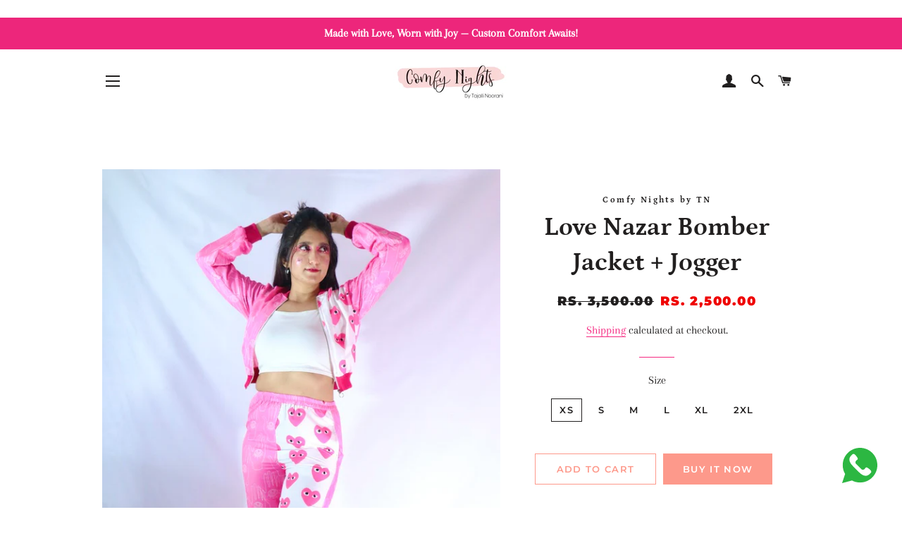

--- FILE ---
content_type: text/html; charset=utf-8
request_url: https://www.comfynights.in/products/love-nazar-bomber-jacket-jogger
body_size: 71846
content:
<!doctype html>
<html class="no-js" lang="en">
<head>
 <img height="1" width="1" 
src="https://www.facebook.com/tr?id=311281094682304&ev=PageView
&noscript=1"/>
</noscript>

  <!-- Added by Pix - preorder -->
  <script async src='https://stingray-app-n99th.ondigitalocean.app/script.js?shop=comfynightsbytn.myshopify.com'></script>
  <!-- Added by Pix - preorder -->

	<!-- Added by AVADA SEO Suite -->
	


	<!-- /Added by AVADA SEO Suite -->
<script>
window.KiwiSizing = window.KiwiSizing === undefined ? {} : window.KiwiSizing;
KiwiSizing.shop = "comfynightsbytn.myshopify.com";


KiwiSizing.data = {
  collections: "472509579577,477135995193,392386445546,393500983530",
  tags: "",
  product: "8243311280441",
  vendor: "Comfy Nights by TN",
  type: "",
  title: "Love Nazar Bomber Jacket + Jogger",
  images: ["\/\/www.comfynights.in\/cdn\/shop\/files\/IMG_9433.jpg?v=1686750936","\/\/www.comfynights.in\/cdn\/shop\/files\/IMG_9473.jpg?v=1686750936","\/\/www.comfynights.in\/cdn\/shop\/files\/IMG_9467.jpg?v=1686750935","\/\/www.comfynights.in\/cdn\/shop\/files\/IMG_9463.jpg?v=1686750936","\/\/www.comfynights.in\/cdn\/shop\/files\/IMG_9460.jpg?v=1686750936"],
  options: [{"name":"Size","position":1,"values":["XS","S","M","L","XL","2XL"]}],
  variants: [{"id":44866312864057,"title":"XS","option1":"XS","option2":null,"option3":null,"sku":"LOV\/XS\/003327","requires_shipping":true,"taxable":false,"featured_image":null,"available":true,"name":"Love Nazar Bomber Jacket + Jogger - XS","public_title":"XS","options":["XS"],"price":250000,"weight":0,"compare_at_price":350000,"inventory_management":"shopify","barcode":null,"requires_selling_plan":false,"selling_plan_allocations":[]},{"id":44866312896825,"title":"S","option1":"S","option2":null,"option3":null,"sku":"LOV\/S\/003328","requires_shipping":true,"taxable":false,"featured_image":null,"available":true,"name":"Love Nazar Bomber Jacket + Jogger - S","public_title":"S","options":["S"],"price":250000,"weight":0,"compare_at_price":350000,"inventory_management":"shopify","barcode":null,"requires_selling_plan":false,"selling_plan_allocations":[]},{"id":44866312929593,"title":"M","option1":"M","option2":null,"option3":null,"sku":"LOV\/M\/003329","requires_shipping":true,"taxable":false,"featured_image":null,"available":true,"name":"Love Nazar Bomber Jacket + Jogger - M","public_title":"M","options":["M"],"price":250000,"weight":0,"compare_at_price":350000,"inventory_management":"shopify","barcode":null,"requires_selling_plan":false,"selling_plan_allocations":[]},{"id":44866312962361,"title":"L","option1":"L","option2":null,"option3":null,"sku":"LOV\/L\/003330","requires_shipping":true,"taxable":false,"featured_image":null,"available":true,"name":"Love Nazar Bomber Jacket + Jogger - L","public_title":"L","options":["L"],"price":250000,"weight":0,"compare_at_price":350000,"inventory_management":"shopify","barcode":null,"requires_selling_plan":false,"selling_plan_allocations":[]},{"id":44866312995129,"title":"XL","option1":"XL","option2":null,"option3":null,"sku":"LOV\/XL\/003331","requires_shipping":true,"taxable":false,"featured_image":null,"available":true,"name":"Love Nazar Bomber Jacket + Jogger - XL","public_title":"XL","options":["XL"],"price":250000,"weight":0,"compare_at_price":350000,"inventory_management":"shopify","barcode":null,"requires_selling_plan":false,"selling_plan_allocations":[]},{"id":44866313027897,"title":"2XL","option1":"2XL","option2":null,"option3":null,"sku":"LOV\/2XL\/003332","requires_shipping":true,"taxable":false,"featured_image":null,"available":true,"name":"Love Nazar Bomber Jacket + Jogger - 2XL","public_title":"2XL","options":["2XL"],"price":250000,"weight":0,"compare_at_price":350000,"inventory_management":"shopify","barcode":null,"requires_selling_plan":false,"selling_plan_allocations":[]}],
};

</script><link id="TW_LINK" href="https://css.twik.io/6210a3aaa6d55.css" onload="window.TWIK_SB && window.TWIK_SB()" rel="stylesheet"/><script>!function(){window.TWIK_ID="6210a3aaa6d55",localStorage.tw_init=1;var t=document.documentElement;if(window.TWIK_SB=function(){t.style.visibility="",t.style.opacity=""},window.TWIK_RS=function(){var t=document.getElementById("TW_LINK");t&&t.parentElement&&t.parentElement.removeChild(t)},setTimeout(TWIK_RS,localStorage.tw_init?2e3:6e3),setTimeout(TWIK_SB,localStorage.tw_init?250:1e3),document.body)return TWIK_RS();t.style.visibility="hidden",t.style.opacity=0}();</script><script id="TW_SCRIPT" onload="window.TWIK_SB && window.TWIK_SB()" src="https://cdn.twik.io/tcs.js"></script>

  <!-- Basic page needs ================================================== -->
  <meta charset="utf-8">
  <meta http-equiv="X-UA-Compatible" content="IE=edge,chrome=1">

  
    <link rel="shortcut icon" href="//www.comfynights.in/cdn/shop/files/Comfy_Night_logo_3_32x32.jpg?v=1640451362" type="image/png" />
  

  <!-- Title and description ================================================== -->
  <title>
  Love Nazar Bomber Jacket + Jogger &ndash; Comfy Nights
  </title>

  
  <meta name="description" content="COMFY NIGHTS new Tracksuits &amp; Co- Ords speaks a great deal in itself. For the modern women in you, it&#39;s stylish and it&#39;s comfortable, the most desirable combination. Perfect to keep you cozy and looking like a dream wherever you go! They made for the perfect Airport looks or your chilling at home selfies.">
  

  <!-- Helpers ================================================== -->
  <!-- /snippets/social-meta-tags.liquid -->




<meta property="og:site_name" content="Comfy Nights">
<meta property="og:url" content="https://www.comfynights.in/products/love-nazar-bomber-jacket-jogger">
<meta property="og:title" content="Love Nazar Bomber Jacket + Jogger">
<meta property="og:type" content="product">
<meta property="og:description" content="COMFY NIGHTS new Tracksuits &amp; Co- Ords speaks a great deal in itself. For the modern women in you, it&#39;s stylish and it&#39;s comfortable, the most desirable combination. Perfect to keep you cozy and looking like a dream wherever you go! They made for the perfect Airport looks or your chilling at home selfies.">

  <meta property="og:price:amount" content="2,500.00">
  <meta property="og:price:currency" content="INR">

<meta property="og:image" content="http://www.comfynights.in/cdn/shop/files/IMG_9433_1200x1200.jpg?v=1686750936"><meta property="og:image" content="http://www.comfynights.in/cdn/shop/files/IMG_9473_1200x1200.jpg?v=1686750936"><meta property="og:image" content="http://www.comfynights.in/cdn/shop/files/IMG_9467_1200x1200.jpg?v=1686750935">
<meta property="og:image:secure_url" content="https://www.comfynights.in/cdn/shop/files/IMG_9433_1200x1200.jpg?v=1686750936"><meta property="og:image:secure_url" content="https://www.comfynights.in/cdn/shop/files/IMG_9473_1200x1200.jpg?v=1686750936"><meta property="og:image:secure_url" content="https://www.comfynights.in/cdn/shop/files/IMG_9467_1200x1200.jpg?v=1686750935">


<meta name="twitter:card" content="summary_large_image">
<meta name="twitter:title" content="Love Nazar Bomber Jacket + Jogger">
<meta name="twitter:description" content="COMFY NIGHTS new Tracksuits &amp; Co- Ords speaks a great deal in itself. For the modern women in you, it&#39;s stylish and it&#39;s comfortable, the most desirable combination. Perfect to keep you cozy and looking like a dream wherever you go! They made for the perfect Airport looks or your chilling at home selfies.">

  <link rel="canonical" href="https://www.comfynights.in/products/love-nazar-bomber-jacket-jogger">
  <meta name="viewport" content="width=device-width,initial-scale=1,shrink-to-fit=no">
  <meta name="theme-color" content="#fd998b">
  <style data-shopify>
  :root {
    --color-body-text: #211f1f;
    --color-body: #ffffff;
  }
</style>


  <!-- CSS ================================================== -->
  <link href="//www.comfynights.in/cdn/shop/t/9/assets/timber.scss.css?v=123720755642383449011764270884" rel="stylesheet" type="text/css" media="all" />
  <link href="//www.comfynights.in/cdn/shop/t/9/assets/theme.scss.css?v=43060911076279237551764270884" rel="stylesheet" type="text/css" media="all" />

  <!-- Sections ================================================== -->
  <script>
    window.theme = window.theme || {};
    theme.strings = {
      zoomClose: "Close (Esc)",
      zoomPrev: "Previous (Left arrow key)",
      zoomNext: "Next (Right arrow key)",
      moneyFormat: "Rs. {{amount}}",
      addressError: "Error looking up that address",
      addressNoResults: "No results for that address",
      addressQueryLimit: "You have exceeded the Google API usage limit. Consider upgrading to a \u003ca href=\"https:\/\/developers.google.com\/maps\/premium\/usage-limits\"\u003ePremium Plan\u003c\/a\u003e.",
      authError: "There was a problem authenticating your Google Maps account.",
      cartEmpty: "Your cart is currently empty.",
      cartCookie: "Enable cookies to use the shopping cart",
      cartSavings: "You're saving [savings]",
      productSlideLabel: "Slide [slide_number] of [slide_max]."
    };
    theme.settings = {
      cartType: "page",
      gridType: null
    };</script>

  <script src="//www.comfynights.in/cdn/shop/t/9/assets/jquery-2.2.3.min.js?v=58211863146907186831759990596" type="text/javascript"></script>

  <script src="//www.comfynights.in/cdn/shop/t/9/assets/lazysizes.min.js?v=155223123402716617051759990596" async="async"></script>

  <script src="//www.comfynights.in/cdn/shop/t/9/assets/theme.js?v=65529078462347578181759990596" defer="defer"></script>

  <!-- Header hook for plugins ================================================== -->
  <script>window.performance && window.performance.mark && window.performance.mark('shopify.content_for_header.start');</script><meta name="google-site-verification" content="1bwAWSK65a1d0zInXUIgDNWAEKfeyenKgXjvFwBScAk">
<meta id="shopify-digital-wallet" name="shopify-digital-wallet" content="/61372465386/digital_wallets/dialog">
<meta id="in-context-paypal-metadata" data-shop-id="61372465386" data-venmo-supported="false" data-environment="production" data-locale="en_US" data-paypal-v4="true" data-currency="INR">
<link rel="alternate" type="application/json+oembed" href="https://www.comfynights.in/products/love-nazar-bomber-jacket-jogger.oembed">
<script async="async" src="/checkouts/internal/preloads.js?locale=en-IN"></script>
<script id="shopify-features" type="application/json">{"accessToken":"c11e4a4ec81512d3f7e961825b2171bf","betas":["rich-media-storefront-analytics"],"domain":"www.comfynights.in","predictiveSearch":true,"shopId":61372465386,"locale":"en"}</script>
<script>var Shopify = Shopify || {};
Shopify.shop = "comfynightsbytn.myshopify.com";
Shopify.locale = "en";
Shopify.currency = {"active":"INR","rate":"1.0"};
Shopify.country = "IN";
Shopify.theme = {"name":"Copy of  Brooklyn 1","id":181642133817,"schema_name":"Brooklyn","schema_version":"17.7.1","theme_store_id":730,"role":"main"};
Shopify.theme.handle = "null";
Shopify.theme.style = {"id":null,"handle":null};
Shopify.cdnHost = "www.comfynights.in/cdn";
Shopify.routes = Shopify.routes || {};
Shopify.routes.root = "/";</script>
<script type="module">!function(o){(o.Shopify=o.Shopify||{}).modules=!0}(window);</script>
<script>!function(o){function n(){var o=[];function n(){o.push(Array.prototype.slice.apply(arguments))}return n.q=o,n}var t=o.Shopify=o.Shopify||{};t.loadFeatures=n(),t.autoloadFeatures=n()}(window);</script>
<script id="shop-js-analytics" type="application/json">{"pageType":"product"}</script>
<script defer="defer" async type="module" src="//www.comfynights.in/cdn/shopifycloud/shop-js/modules/v2/client.init-shop-cart-sync_BT-GjEfc.en.esm.js"></script>
<script defer="defer" async type="module" src="//www.comfynights.in/cdn/shopifycloud/shop-js/modules/v2/chunk.common_D58fp_Oc.esm.js"></script>
<script defer="defer" async type="module" src="//www.comfynights.in/cdn/shopifycloud/shop-js/modules/v2/chunk.modal_xMitdFEc.esm.js"></script>
<script type="module">
  await import("//www.comfynights.in/cdn/shopifycloud/shop-js/modules/v2/client.init-shop-cart-sync_BT-GjEfc.en.esm.js");
await import("//www.comfynights.in/cdn/shopifycloud/shop-js/modules/v2/chunk.common_D58fp_Oc.esm.js");
await import("//www.comfynights.in/cdn/shopifycloud/shop-js/modules/v2/chunk.modal_xMitdFEc.esm.js");

  window.Shopify.SignInWithShop?.initShopCartSync?.({"fedCMEnabled":true,"windoidEnabled":true});

</script>
<script>(function() {
  var isLoaded = false;
  function asyncLoad() {
    if (isLoaded) return;
    isLoaded = true;
    var urls = ["https:\/\/toastibar-cdn.makeprosimp.com\/v1\/published\/85478\/e8df9b1e0f5c41b9b4961ff3626cbc1b\/1141\/app.js?v=1\u0026shop=comfynightsbytn.myshopify.com","https:\/\/pixee.gropulse.com\/js\/active.js?shop=comfynightsbytn.myshopify.com","https:\/\/www.hillteck.com\/verify_order_by_whatsapp\/cod_cron\/shopify_one_page_checkout_widget.min.js?shop=comfynightsbytn.myshopify.com","https:\/\/www.hillteck.com\/verify_order_by_whatsapp\/cod_cron\/subscribe.js?shop=comfynightsbytn.myshopify.com","https:\/\/www.hillteck.com\/verify_order_by_whatsapp\/cod_cron\/shopifyotpapp.js?shop=comfynightsbytn.myshopify.com","https:\/\/ajax.googleapis.com\/ajax\/libs\/jquery\/3.5.1\/jquery.min.js?shop=comfynightsbytn.myshopify.com","https:\/\/timer.good-apps.co\/storage\/js\/good_apps_timer-comfynightsbytn.myshopify.com.js?ver=75\u0026shop=comfynightsbytn.myshopify.com"];
    for (var i = 0; i < urls.length; i++) {
      var s = document.createElement('script');
      s.type = 'text/javascript';
      s.async = true;
      s.src = urls[i];
      var x = document.getElementsByTagName('script')[0];
      x.parentNode.insertBefore(s, x);
    }
  };
  if(window.attachEvent) {
    window.attachEvent('onload', asyncLoad);
  } else {
    window.addEventListener('load', asyncLoad, false);
  }
})();</script>
<script id="__st">var __st={"a":61372465386,"offset":19800,"reqid":"63fffccb-148d-4884-9555-00e40d28d1d4-1769329687","pageurl":"www.comfynights.in\/products\/love-nazar-bomber-jacket-jogger","u":"ddda56d1bcd0","p":"product","rtyp":"product","rid":8243311280441};</script>
<script>window.ShopifyPaypalV4VisibilityTracking = true;</script>
<script id="captcha-bootstrap">!function(){'use strict';const t='contact',e='account',n='new_comment',o=[[t,t],['blogs',n],['comments',n],[t,'customer']],c=[[e,'customer_login'],[e,'guest_login'],[e,'recover_customer_password'],[e,'create_customer']],r=t=>t.map((([t,e])=>`form[action*='/${t}']:not([data-nocaptcha='true']) input[name='form_type'][value='${e}']`)).join(','),a=t=>()=>t?[...document.querySelectorAll(t)].map((t=>t.form)):[];function s(){const t=[...o],e=r(t);return a(e)}const i='password',u='form_key',d=['recaptcha-v3-token','g-recaptcha-response','h-captcha-response',i],f=()=>{try{return window.sessionStorage}catch{return}},m='__shopify_v',_=t=>t.elements[u];function p(t,e,n=!1){try{const o=window.sessionStorage,c=JSON.parse(o.getItem(e)),{data:r}=function(t){const{data:e,action:n}=t;return t[m]||n?{data:e,action:n}:{data:t,action:n}}(c);for(const[e,n]of Object.entries(r))t.elements[e]&&(t.elements[e].value=n);n&&o.removeItem(e)}catch(o){console.error('form repopulation failed',{error:o})}}const l='form_type',E='cptcha';function T(t){t.dataset[E]=!0}const w=window,h=w.document,L='Shopify',v='ce_forms',y='captcha';let A=!1;((t,e)=>{const n=(g='f06e6c50-85a8-45c8-87d0-21a2b65856fe',I='https://cdn.shopify.com/shopifycloud/storefront-forms-hcaptcha/ce_storefront_forms_captcha_hcaptcha.v1.5.2.iife.js',D={infoText:'Protected by hCaptcha',privacyText:'Privacy',termsText:'Terms'},(t,e,n)=>{const o=w[L][v],c=o.bindForm;if(c)return c(t,g,e,D).then(n);var r;o.q.push([[t,g,e,D],n]),r=I,A||(h.body.append(Object.assign(h.createElement('script'),{id:'captcha-provider',async:!0,src:r})),A=!0)});var g,I,D;w[L]=w[L]||{},w[L][v]=w[L][v]||{},w[L][v].q=[],w[L][y]=w[L][y]||{},w[L][y].protect=function(t,e){n(t,void 0,e),T(t)},Object.freeze(w[L][y]),function(t,e,n,w,h,L){const[v,y,A,g]=function(t,e,n){const i=e?o:[],u=t?c:[],d=[...i,...u],f=r(d),m=r(i),_=r(d.filter((([t,e])=>n.includes(e))));return[a(f),a(m),a(_),s()]}(w,h,L),I=t=>{const e=t.target;return e instanceof HTMLFormElement?e:e&&e.form},D=t=>v().includes(t);t.addEventListener('submit',(t=>{const e=I(t);if(!e)return;const n=D(e)&&!e.dataset.hcaptchaBound&&!e.dataset.recaptchaBound,o=_(e),c=g().includes(e)&&(!o||!o.value);(n||c)&&t.preventDefault(),c&&!n&&(function(t){try{if(!f())return;!function(t){const e=f();if(!e)return;const n=_(t);if(!n)return;const o=n.value;o&&e.removeItem(o)}(t);const e=Array.from(Array(32),(()=>Math.random().toString(36)[2])).join('');!function(t,e){_(t)||t.append(Object.assign(document.createElement('input'),{type:'hidden',name:u})),t.elements[u].value=e}(t,e),function(t,e){const n=f();if(!n)return;const o=[...t.querySelectorAll(`input[type='${i}']`)].map((({name:t})=>t)),c=[...d,...o],r={};for(const[a,s]of new FormData(t).entries())c.includes(a)||(r[a]=s);n.setItem(e,JSON.stringify({[m]:1,action:t.action,data:r}))}(t,e)}catch(e){console.error('failed to persist form',e)}}(e),e.submit())}));const S=(t,e)=>{t&&!t.dataset[E]&&(n(t,e.some((e=>e===t))),T(t))};for(const o of['focusin','change'])t.addEventListener(o,(t=>{const e=I(t);D(e)&&S(e,y())}));const B=e.get('form_key'),M=e.get(l),P=B&&M;t.addEventListener('DOMContentLoaded',(()=>{const t=y();if(P)for(const e of t)e.elements[l].value===M&&p(e,B);[...new Set([...A(),...v().filter((t=>'true'===t.dataset.shopifyCaptcha))])].forEach((e=>S(e,t)))}))}(h,new URLSearchParams(w.location.search),n,t,e,['guest_login'])})(!0,!0)}();</script>
<script integrity="sha256-4kQ18oKyAcykRKYeNunJcIwy7WH5gtpwJnB7kiuLZ1E=" data-source-attribution="shopify.loadfeatures" defer="defer" src="//www.comfynights.in/cdn/shopifycloud/storefront/assets/storefront/load_feature-a0a9edcb.js" crossorigin="anonymous"></script>
<script data-source-attribution="shopify.dynamic_checkout.dynamic.init">var Shopify=Shopify||{};Shopify.PaymentButton=Shopify.PaymentButton||{isStorefrontPortableWallets:!0,init:function(){window.Shopify.PaymentButton.init=function(){};var t=document.createElement("script");t.src="https://www.comfynights.in/cdn/shopifycloud/portable-wallets/latest/portable-wallets.en.js",t.type="module",document.head.appendChild(t)}};
</script>
<script data-source-attribution="shopify.dynamic_checkout.buyer_consent">
  function portableWalletsHideBuyerConsent(e){var t=document.getElementById("shopify-buyer-consent"),n=document.getElementById("shopify-subscription-policy-button");t&&n&&(t.classList.add("hidden"),t.setAttribute("aria-hidden","true"),n.removeEventListener("click",e))}function portableWalletsShowBuyerConsent(e){var t=document.getElementById("shopify-buyer-consent"),n=document.getElementById("shopify-subscription-policy-button");t&&n&&(t.classList.remove("hidden"),t.removeAttribute("aria-hidden"),n.addEventListener("click",e))}window.Shopify?.PaymentButton&&(window.Shopify.PaymentButton.hideBuyerConsent=portableWalletsHideBuyerConsent,window.Shopify.PaymentButton.showBuyerConsent=portableWalletsShowBuyerConsent);
</script>
<script>
  function portableWalletsCleanup(e){e&&e.src&&console.error("Failed to load portable wallets script "+e.src);var t=document.querySelectorAll("shopify-accelerated-checkout .shopify-payment-button__skeleton, shopify-accelerated-checkout-cart .wallet-cart-button__skeleton"),e=document.getElementById("shopify-buyer-consent");for(let e=0;e<t.length;e++)t[e].remove();e&&e.remove()}function portableWalletsNotLoadedAsModule(e){e instanceof ErrorEvent&&"string"==typeof e.message&&e.message.includes("import.meta")&&"string"==typeof e.filename&&e.filename.includes("portable-wallets")&&(window.removeEventListener("error",portableWalletsNotLoadedAsModule),window.Shopify.PaymentButton.failedToLoad=e,"loading"===document.readyState?document.addEventListener("DOMContentLoaded",window.Shopify.PaymentButton.init):window.Shopify.PaymentButton.init())}window.addEventListener("error",portableWalletsNotLoadedAsModule);
</script>

<script type="module" src="https://www.comfynights.in/cdn/shopifycloud/portable-wallets/latest/portable-wallets.en.js" onError="portableWalletsCleanup(this)" crossorigin="anonymous"></script>
<script nomodule>
  document.addEventListener("DOMContentLoaded", portableWalletsCleanup);
</script>

<link id="shopify-accelerated-checkout-styles" rel="stylesheet" media="screen" href="https://www.comfynights.in/cdn/shopifycloud/portable-wallets/latest/accelerated-checkout-backwards-compat.css" crossorigin="anonymous">
<style id="shopify-accelerated-checkout-cart">
        #shopify-buyer-consent {
  margin-top: 1em;
  display: inline-block;
  width: 100%;
}

#shopify-buyer-consent.hidden {
  display: none;
}

#shopify-subscription-policy-button {
  background: none;
  border: none;
  padding: 0;
  text-decoration: underline;
  font-size: inherit;
  cursor: pointer;
}

#shopify-subscription-policy-button::before {
  box-shadow: none;
}

      </style>

<script>window.performance && window.performance.mark && window.performance.mark('shopify.content_for_header.end');</script>

  <script src="//www.comfynights.in/cdn/shop/t/9/assets/modernizr.min.js?v=21391054748206432451759990596" type="text/javascript"></script>

  
  


                  <script src="//www.comfynights.in/cdn/shop/t/9/assets/bss-file-configdata.js?v=19453381437224918031759990596" type="text/javascript"></script><script>
              if (typeof BSS_PL == 'undefined') {
                  var BSS_PL = {};
              }
              
              var bssPlApiServer = "https://product-labels-pro.bsscommerce.com";
              BSS_PL.customerTags = 'null';
              BSS_PL.configData = configDatas;
              BSS_PL.storeId = 24151;
              BSS_PL.currentPlan = "false";
              BSS_PL.storeIdCustomOld = "10678";
              BSS_PL.storeIdOldWIthPriority = "12200";
              BSS_PL.apiServerProduction = "https://product-labels-pro.bsscommerce.com";
              
              </script>
          <style>
.homepage-slideshow .slick-slide .bss_pl_img {
    visibility: hidden !important;
}
</style>
                    <script async src="https://assets.apphero.co/script_tags/651597_565873.js"></script>
    <!-- Upsell & Cross Sell - Selleasy by Logbase - Starts -->
      <script src='https://upsell-app.logbase.io/lb-upsell.js?shop=comfynightsbytn.myshopify.com' defer></script>
    <!-- Upsell & Cross Sell - Selleasy by Logbase - Ends -->
	<!-- "snippets/vitals-loader.liquid" was not rendered, the associated app was uninstalled -->

<link rel="dns-prefetch" href="https://cdn.secomapp.com/">
<link rel="dns-prefetch" href="https://ajax.googleapis.com/">
<link rel="dns-prefetch" href="https://cdnjs.cloudflare.com/">
<link rel="preload" as="stylesheet" href="//www.comfynights.in/cdn/shop/t/9/assets/sca-pp.css?v=178374312540912810101759990596">

<link rel="stylesheet" href="//www.comfynights.in/cdn/shop/t/9/assets/sca-pp.css?v=178374312540912810101759990596">
 <script>
  
  SCAPPShop = {};
    
  </script> 

 <script>
 let ps_apiURI = "https://swift-api.perfectapps.io/api";
 let ps_storeUrl = "https://swift.perfectapps.io";
 let ps_productId = "8243311280441";
 </script> 
  
  
 
        <link href="//www.comfynights.in/cdn/shop/t/9/assets/paymentfont.scss.css?v=10184610409127032721767178646" rel="stylesheet" type="text/css" media="all" />

	  
<!-- RYVIU APP :: Settings global -->	
    <script> var ryviu_global_settings = {"form":{"showTitle":true,"titleForm":"Rate Us","titleName":"Your Name","colorInput":"#464646","colorTitle":"#696969","noticeName":"Your name is required field","titleEmail":"Your Email","autoPublish":true,"colorNotice":"#dd2c00","colorSubmit":"#ffffff","noticeEmail":"Your email is required and valid email","titleSubmit":"Submit Your Review","titleSubject":"Review Title","titleSuccess":"Thank you! Your review is submited.","colorStarForm":"#ececec","noticeSubject":"Title is required field","showtitleForm":true,"titleMessenger":"Review Content","noticeMessenger":"Your review is required field","placeholderName":"John Smith","starActivecolor":"#fdbc00","backgroundSubmit":"#00aeef","placeholderEmail":"example@yourdomain.com","placeholderSubject":"Look great","placeholderMessenger":"Write something","loadAfterContentLoaded":true},"questions":{"by_text":"Author","of_text":"of","on_text":"am","des_form":"Ask a question to the community here","approving":true,"name_form":"Your Name","email_form":"Your E-Mail Adresse","input_text":"Have a question? Search for answers","title_form":"No answer found?","answer_form":"Your answers","answer_text":"Answer question","newest_text":"Latest New","notice_form":"Complete before submitting","submit_form":"Send a question","helpful_text":"Most helpful","showing_text":"Show","question_form":"Your question","titleCustomer":"","community_text":"Ask the community here","questions_text":"questions","title_answer_form":"Answer question","ask_community_text":"Ask the community","submit_answer_form":"Send a reply","write_question_text":"Ask a question","question_answer_form":"Question","placeholder_answer_form":"Answer is a required field!","placeholder_question_form":"Question is a required field!"},"review_widget":{"star":1,"style":"style2","title":true,"ofText":"of","tstar1":"Terrible","tstar2":"Poor","tstar3":"Average","tstar4":"Very Good","tstar5":"Excellent","nostars":false,"nowrite":false,"hideFlag":false,"hidedate":false,"noavatar":false,"noreview":true,"order_by":"late","showText":"Show:","showspam":true,"noReviews":"No reviews","outofText":"out of","random_to":20,"ryplyText":"Comment","starStyle":"style1","starcolor":"#e6e6e6","starsText":"stars","boostPopup":false,"colorTitle":"#6c8187","colorWrite":"#ffffff","customDate":"dd\/MM\/yy","dateSelect":"dateDefaut","helpulText":"Is this helpful?","latestText":"Latest","nolastname":false,"oldestText":"Oldest","paddingTop":"0","reviewText":"review","sortbyText":"Sort by:","starHeight":13,"titleWrite":"Write a review","borderColor":"#ffffff","borderStyle":"solid","borderWidth":"0","colorAvatar":"#f8f8f8","firstReview":"Write a first review now","paddingLeft":"0","random_from":0,"reviewsText":"reviews","showingText":"Showing","disableReply":true,"paddingRight":"0","payment_type":"Monthly","textVerified":"Verified Purchase","colorVerified":"#05d92d","disableHelpul":false,"disableWidget":false,"paddingBottom":"0","titleCustomer":"Customer Reviews","filter_reviews":"all","backgroundRyviu":"transparent","backgroundWrite":"#ffb102","disablePurchase":false,"starActiveStyle":"style1","starActivecolor":"#fdbc00","show_title_customer":false,"filter_reviews_local":"US"},"design_settings":{"date":"timeago","sort":"late","showing":30,"url_shop":"www.comfynights.in","colection":true,"no_number":false,"no_review":true,"defautDate":"timeago","defaultDate":"timeago","client_theme":"default","no_lazy_show":false,"verify_reply":true,"verify_review":true,"reviews_per_page":"10","aimgs":false}};</script>
<!-- RYVIU APP -->
  
  <div class="profy-inpage-banner" id="profy-455ad94d-0efc-11f0-980e-563deafe4897-container">
</div>
  
<!-- Google tag (gtag.js) -->
<script async src="https://www.googletagmanager.com/gtag/js?id=AW-459939968"></script>
<script>
  window.dataLayer = window.dataLayer || [];
  function gtag(){dataLayer.push(arguments);}
  gtag('js', new Date());

  gtag('config', 'AW-459939968');
</script>

<!-- Event snippet for Purchase conversion page -->
<script>
  gtag('event', 'conversion', {
      'send_to': 'AW-459939968/rHHXCNPlhJYYEIDBqNsB',
      'transaction_id': ''
  });
</script>
  

  <!-- Google Tag Manager -->
<script>(function(w,d,s,l,i){w[l]=w[l]||[];w[l].push({'gtm.start':
new Date().getTime(),event:'gtm.js'});var f=d.getElementsByTagName(s)[0],
j=d.createElement(s),dl=l!='dataLayer'?'&l='+l:'';j.async=true;j.src=
'https://www.googletagmanager.com/gtm.js?id='+i+dl;f.parentNode.insertBefore(j,f);
})(window,document,'script','dataLayer','GTM-KJP2FKGD');</script>
<!-- End Google Tag Manager -->

  <!-- COD King Starts -->
  <script>
    (function () {
      try {
        if (!window.Shopify.Checkout && !window.Shopify.checkout) return;
        document.body.style.opacity = 0;
        var script = document.createElement('script');
        script.src = 'http://cod-king-6a9766d9c49f.herokuapp.com/script.js';
        script.async = false;
        var head = document.getElementsByTagName('head')[0];
        head.insertBefore(script, head.firstChild);
      } catch(e) {
        document.body.style.opacity = 1;
      }
    })();
  </script>
<!-- COD King Ends -->

<!-- BEGIN app block: shopify://apps/musbu-wa-chat/blocks/app-embed/267d7a73-494b-4925-ba55-49fe70b0f09e -->

<div id="cx_whatsapp_init"></div>


<script>
console.log("--------------CX - WhatsApp Chat---------------");
window.cxMusbuMetaData = {"id":36898,"shop_id":"comfynightsbytn.myshopify.com","button_color":"#000000","button_position":null,"button_size":60,"mobile_view":1,"where_to_show":"all","background_color":"#ffbb00s","button_shape":"circle","isBackground":false,"icon_uid":1,"whatsapp_number":null,"whatsapp_text":null,"pro_icon":"0","sendProductUrl":0,"review_enabled":"1","status":1,"channels":[{"type":"whatsapp","displayOnDesktop":true,"displayOnMobile":true,"number":"+917046950246"}],"styling":{"buttonLayout":"1","singleAccountLayout":"0","multipleAccountLayout":"1","desktopPosition":null,"customDesktopSpacing":false,"desktopSpacing1":"10","desktopSpacing2":"10","mobilePosition":"right","customMobileSpacing":false,"mobileSpacing1":"10","mobileSpacing2":"10","buttonBackgroundColor":"#10c379","popupBackgroundColor":"#10c379","hoverText":null,"popupTitle":null,"popupSubtitle":null,"buttonHeading":null,"buttonSubHeading":null,"pageLinks":[{"page":null}],"isPreset":["3"],"presetId":"29","isRounded":false,"isCustomIcon":["1"],"selectedCustomIcon":"svg1","defaultChatMessage":null,"chatInputPlaceholder":null,"chatButtonName":null,"isPulse":true,"isNotificationNumber":false,"notificationNumber":"1","customCss":null},"settings":null,"is_onboarding":0,"created_at":"2025-08-17T07:30:53.000000Z","updated_at":"2025-08-17T07:35:28.000000Z"};

// Check if FontAwesome object exists
if (typeof FontAwesome == "undefined") {
    // FontAwesome is not loaded, add the CDN link
    var link = document.createElement("link");
    link.rel = "stylesheet";
    link.href = "https://cdnjs.cloudflare.com/ajax/libs/font-awesome/5.15.3/css/fontawesome.min.css";
    link.integrity = "sha512-OdEXQYCOldjqUEsuMKsZRj93Ht23QRlhIb8E/X0sbwZhme8eUw6g8q7AdxGJKakcBbv7+/PX0Gc2btf7Ru8cZA==";
    link.crossOrigin = "anonymous";
    link.referrerPolicy = "no-referrer";
    document.head.appendChild(link);
}
</script>


<!-- END app block --><!-- BEGIN app block: shopify://apps/reelplus/blocks/global-loader/a8b9e6d7-1308-4956-b132-162738213898 --><!-- BEGIN app snippet: reelplus-global --><script>
(function(){if(window.__rp_b__)return;window.__rp_b__=1;var c=console;if(c&&c.log){c.log('%c ReelPlus %c Shoppable Video Engine %c\n\n%cLearn more: https://apps.shopify.com/reelplus%c\n\n🚀 Faster Product Discovery\n🎥 Seamless Shoppable Videos\n📈 Measurable Store Performance','background:linear-gradient(90deg,#7B34FF 0%,#00E0C6 100%);color:#fff;font-weight:800;padding:12px 18px;border-radius:8px 0 0 8px;font-size:18px;','background:#1A1A1A;color:#fff;font-weight:700;padding:12px 18px;border-radius:0 8px 8px 0;font-size:18px;','','color:#7B34FF;font-size:12px;font-weight:600;','color:#555;font-size:13px;font-weight:500;line-height:1.8;');c.log(' ');}})();

// 🔒 Disable right-click on ReelPlus widgets and modal
document.addEventListener('contextmenu',function(e){var t=e.target;if(t.closest&&(t.closest('.reel-plus-widget')||t.closest('.reelplus-modal')||t.closest('.reelplus-floating-widget')||t.closest('.reel-plus-story-widget')||t.closest('[data-reelplus-widget-container]')||t.closest('.reelPlus_modal_video_overlay'))){e.preventDefault();return false;}},true);
</script><script>
  // Pass template info to JavaScript
  window.ReelPlusTemplateInfo = 'product';
  
    window.ReelPlusResourceId = '8243311280441';
  
  
  // Pass asset URLs to JavaScript
  window.ReelPlusAssetUrls = {
    contextualWidgetLoader: 'https://cdn.shopify.com/extensions/019b9293-b5bf-70e3-9d9c-79137357edcc/reelplus-516/assets/shared-contextual-widget-loader.js',
    baseAssetUrl: ''
  };
  
  // Pass development mode flag
  window.ReelPlusDevelopmentMode = false;
</script>
<script>
  // Prevent multiple loading of global snippet
  if (window.ReelPlusGlobalSnippetLoaded) {
    // Exit early if already loaded
  } else {
    window.ReelPlusGlobalSnippetLoaded = true;
  }
</script>
<!-- BEGIN app snippet: script-manager -->

<!-- Load Script Manager first (only once per page) -->
<script>
  // ✅ ATOMIC SINGLETON GUARD with proper Thread Safety
  (function() {
    'use strict';
    
    const ATOMIC_LOCK_KEY = '__reelplus_scriptmanager_atomic_lock__';
    const INSTANCE_KEY = '__reelplus_scriptmanager_instance__';
    
    // Double-checked locking pattern
    if (window[INSTANCE_KEY]) {
      
      return;
    }
    
    // Try to acquire atomic lock
    if (window[ATOMIC_LOCK_KEY]) {
      
      // ✅ PERFORMANCE: No polling! Just exit - other thread will complete initialization
      return;
    }
    
    // Acquire lock
    window[ATOMIC_LOCK_KEY] = true;
    
    
    try {
      // Thread-Safe Script Manager Implementation
      class ThreadSafeScriptManager {
        constructor() {
          this.loadedScripts = new Set();
          this.loadedCSS = new Set();
          this.loadingPromises = new Map();
          this.maxConcurrentLoads = 5;
          this.loadingQueue = [];
          this.activeLoads = 0;
          this.booted = false;
          this.init();
        }
        
        init() {
          this.booted = true;
          
        }
        
        async loadResources(resources) {
          if (!Array.isArray(resources)) {
            throw new Error('Resources must be an array');
          }
          
          const promises = resources.map(resource => this.loadResource(resource));
          return Promise.all(promises);
        }
        
        async loadResource(resource) {
          const { type, url, options = {} } = resource;
          
          if (!type || !url) {
            throw new Error('Resource must have type and url');
          }
          
          // Check if already loaded
          const loadedSet = type === 'css' ? this.loadedCSS : this.loadedScripts;
          if (loadedSet.has(url)) {
            return Promise.resolve();
          }
          
          // Check if currently loading
          if (this.loadingPromises.has(url)) {
            return this.loadingPromises.get(url);
          }
          
          // Create loading promise
          const loadPromise = this._loadResourceInternal(type, url, options);
          this.loadingPromises.set(url, loadPromise);
          
          try {
            await loadPromise;
            loadedSet.add(url);
            this.loadingPromises.delete(url);
            return true;
          } catch (error) {
            this.loadingPromises.delete(url);
            throw error;
          }
        }
        
        _loadResourceInternal(type, url, options) {
          return new Promise((resolve, reject) => {
            let element;
            
            if (type === 'css') {
              element = document.createElement('link');
              element.rel = 'stylesheet';
              element.href = url;
            } else if (type === 'script') {
              element = document.createElement('script');
              element.src = url;
              if (options.defer) element.defer = true;
              if (options.async) element.async = true;
              if (options.module) element.type = 'module';
              
              // Auto-detect ES6 modules based on file content patterns
              if (url.includes('carousel.js')) {
                element.type = 'module';
                
              }
            } else {
              reject(new Error(`Unsupported resource type: ${type}`));
              return;
            }
            
            element.onload = () => {
              
              resolve();
            };
            
            element.onerror = () => {
              
              reject(new Error(`Failed to load ${type}: ${url}`));
            };
            
            document.head.appendChild(element);
          });
        }

        getStatus() {
          return {
            booted: this.booted,
            loadedScripts: Array.from(this.loadedScripts),
            loadedCSS: Array.from(this.loadedCSS),
            loadingPromises: Array.from(this.loadingPromises.keys())
          };
        }
        
        reset() {
          
          this.loadedScripts.clear();
          this.loadedCSS.clear();
          this.loadingPromises.clear();
        }
      }
      
      // Create the instance
      const instance = new ThreadSafeScriptManager();
      
      // Initialize ReelPlus namespace
      window.ReelPlus = window.ReelPlus || {};
      window.ReelPlus.ScriptManager = instance;
      window[INSTANCE_KEY] = instance;
      
    } finally {
      // Always release the lock
      delete window[ATOMIC_LOCK_KEY];
    }
    
  })();
</script> <!-- END app snippet --><script>
  window.ReelPlusTranslationData = {
    'product.quantity': "Quantity",
    'product.addToCart': "Add to Cart",
    'product.soldOut': "Sold Out",
    'product.viewProduct': "View Product details",
    'product.productDescription': "Product Description",
    'product.description': "Description",
    'product.reviews': "Reviews",
    'product.readMore': "Read more",
    'product.showLess': "Show less",
    'product.noDescription': "No description available.",
    'product.productDetails': "Product Details",
    'product.backToList': "Back",
    'product.youMayAlsoLike': "You may also like",
    'product.featuredProduct': "Featured Product",
    'product.featuredProducts': "Featured Products",
    'cart.addedSuccess': "Product added to cart successfully!",
    'cart.invalidData': "Invalid product data.",
    'cart.limitedQuantityAdded': "Only X items were added to your cart due to availability.",
    'cart.yourCart': "Your Cart",
    'cart.estimatedTotal': "Estimated total",
    'cart.viewDetails': "View Details",
    'cart.closePanel': "Close cart panel",
    'cart.viewFullCart': "View Full Cart",
    'cart.checkout': "Checkout",
    'cart.decreaseQuantity': "Decrease quantity",
    'cart.increaseQuantity': "Increase quantity",
    'cart.removeItem': "Remove item",
    'cart.loading': "Loading cart...",
    'cart.empty': "Your cart is empty",
    'cart.continueShopping': "Continue Shopping",
    'cart.error': "Error loading cart",
    'product.off': "OFF",
    'video.clickToUnmute': "Click to unmute",
    'product.unavailable': "Product Unavailable",
    'product.notFound': "Product not found or no longer available",
    'product.buyItNow': "Buy it Now",
    'product.shopNow': "Shop Now",
    'modal.featuredInVideo': "Products featured in this video",
    'modal.toggleLayout': "Toggle Modal Layout",
    'modal.close': "Close Modal",
    'modal.videoNotSupported': "Your browser does not support video",
    'reviews.loading': "Loading reviews...",
    'reviews.noReviews': "No reviews yet",
    'reviews.noCriteria': "No reviews match the criteria",
    'reviews.error': "Unable to load reviews at this time",
    'reviews.anonymous': "Anonymous",
    'reviews.basedOn': "Based on",
    'reviews.viewAll': "View all",
    'reviews.imageAlt': "Review image",
    'variant.selectOptions': "Select Options",
    'variant.available': "Available",
    'variant.soldOut': "Sold Out"
  };

  // Shim for backwards compatibility - used by various files
  window.ReelPlusTranslations = {
    get: function(key) { return window.ReelPlusTranslationData?.[key]; },
    exists: function(key) { return !!window.ReelPlusTranslationData?.[key]; }
  };
  window.t = function(key) { return window.ReelPlusTranslationData?.[key] || key; };
</script><script src="https://cdn.shopify.com/extensions/019b9293-b5bf-70e3-9d9c-79137357edcc/reelplus-516/assets/reelplus-global.js" defer></script><style id="reelplus-critical-css">
  /* Default state based on HTML attribute */
  /* If widgets are likely available, reserve space to prevent layout shift */
  html:not([data-reelplus-widgets-status="disabled"]) [data-reelplus-widget-container] {
    display: block;
    visibility: visible;
    overflow: hidden;
    transition: all 0.3s ease;
  }
  
  /* Reserved space for carousel by default */
  html:not([data-reelplus-widgets-status="disabled"]) .carousel-widget-container {
    min-height: 250px;
    margin-top: 20px;
    margin-bottom: 20px;
  }
  
  /* Reserved space for story by default */
  html:not([data-reelplus-widgets-status="disabled"]) .story-widget-container {
    min-height: 120px;
    margin-top: 20px;
    margin-bottom: 20px;
  }
  
  /* Hide containers when widgets are disabled (overage/error) */
  html[data-reelplus-widgets-status="disabled"] [data-reelplus-widget-container] {
    display: none !important;
    min-height: 0 !important;
    height: 0 !important;
    margin: 0 !important;
    padding: 0 !important;
    visibility: hidden !important;
    overflow: hidden !important;
  }
  
  /* Also hide when individual containers are marked as empty */
  [data-reelplus-widget-container][data-content-empty="true"] {
    display: none !important;
    min-height: 0 !important;
    height: 0 !important;
    margin: 0 !important;
    padding: 0 !important;
    visibility: hidden !important;
    overflow: hidden !important;
  }
  
  /* Responsive adjustments */
  @media (max-width: 768px) {
    html:not([data-reelplus-widgets-status="disabled"]) .carousel-widget-container {
      min-height: 200px;
    }
    
    html:not([data-reelplus-widgets-status="disabled"]) .story-widget-container {
      min-height: 100px;
    }
  }
</style><script>
  (function() {
    // Early check for widget availability to set HTML attribute before CSS loads
    const shopDomain = 'comfynightsbytn.myshopify.com' || window.location.hostname;
    const currentPath = window.location.pathname;
    let location = 'home';
    
    // Quick page type detection
    if (currentPath.includes('/products/')) location = 'product';
    else if (currentPath.includes('/collections/')) location = 'collection';
    else if (currentPath.includes('/pages/')) location = 'page';
    
    // Create a simple cache key for sessionStorage
    const cacheKey = 'reelplus_status_' + location;
    const cached = sessionStorage.getItem(cacheKey);
    const cacheExpiry = sessionStorage.getItem(cacheKey + '_expiry');
    
    // Use cached result if available and not expired (30 seconds for better accuracy)
    if (cached && cacheExpiry && Date.now() < parseInt(cacheExpiry)) {
      if (cached === 'disabled') {
        document.documentElement.setAttribute('data-reelplus-widgets-status', 'disabled');
      }
      return;
    }
    
    // Make a quick HEAD request to check status
    fetch(`/apps/reelplus_sub/contextual-widgets?location=${location}&shop=${shopDomain}`, {
      method: 'HEAD',
      headers: { 'X-Requested-With': 'XMLHttpRequest' }
    }).then(response => {
      const isDisabled = response.status === 204 || response.headers.get('X-ReelPlus-Status') === 'disabled';
      
      if (isDisabled) {
        document.documentElement.setAttribute('data-reelplus-widgets-status', 'disabled');
        sessionStorage.setItem(cacheKey, 'disabled');
      } else {
        sessionStorage.setItem(cacheKey, 'enabled');
      }
      
      // Cache for 30 seconds for better accuracy
      sessionStorage.setItem(cacheKey + '_expiry', Date.now() + 30000);
    }).catch(() => {
      // On error, assume disabled to prevent layout shift
      document.documentElement.setAttribute('data-reelplus-widgets-status', 'disabled');
    });
  })();
</script><!-- BEGIN app snippet: floating-widget --><script>
  // Use shared resource detection utility
  const resourceInfo = window.ReelPlusResourceUtils ? 
    window.ReelPlusResourceUtils.getResourceInfo() : 
    { type: 'shop', id: 'home' };
  
  const floatingId = `floating-global-${resourceInfo.type}-${resourceInfo.id}`;
  const modalId = `modal_floating_${resourceInfo.type}_${resourceInfo.id}`;
</script>
  

  <script>(function() {
      function initResourceUtils() {
        const resourceInfo = window.ReelPlusResourceUtils ?
          window.ReelPlusResourceUtils.getResourceInfo() :
          { type: 'shop', id: 'home' };

        const floatingId = window.ReelPlusResourceUtils ?
          window.ReelPlusResourceUtils.generateSafeId('floating-global', resourceInfo) :
          `floating-global-${resourceInfo.type}-${resourceInfo.id}`;

        const modalId = `modal_floating_${resourceInfo.type}_${resourceInfo.id}`;

        window.ReelPlusThemeSettings = window.ReelPlusThemeSettings || {};
        window.ReelPlusThemeSettings[floatingId] = {
          position: 'bottom-right',
          size: 'medium',
          resourceType: resourceInfo.type,
          resourceId: resourceInfo.id,
          modalId: modalId
        };

        window.ReelPlusFloatingResourceInfo = { resourceInfo, floatingId, modalId };

        // ✅ Immediate execution if ready
        if (document.readyState === 'loading') {
          document.addEventListener('DOMContentLoaded', updateFloatingElement, { once: true });
        } else {
          requestAnimationFrame(updateFloatingElement);
        }

        function updateFloatingElement() {
          const defaultFloating = document.getElementById('floating-global-shop-home');
          if (defaultFloating && floatingId !== 'floating-global-shop-home') {
            defaultFloating.id = floatingId;
            defaultFloating.setAttribute('data-modal-id', modalId);
            // // console.log('[ReelPlus Floating] Updated IDs safely:', { floatingId, modalId });
          }
          
          // Create dynamic modal if it doesn't exist
          createDynamicModal(modalId);
        }
        
        function createDynamicModal(modalId) {
          // Check if modal already exists
          if (document.getElementById(modalId)) {
            // // console.log('[ReelPlus Floating] Modal already exists:', modalId);
            return;
          }
          
          // Check if default modal exists first
          const defaultModal = document.getElementById('modal_floating_shop_home');
          if (defaultModal && modalId !== 'modal_floating_shop_home') {
            // Clone the default modal and update its ID
            const clonedModal = defaultModal.cloneNode(true);
            clonedModal.id = modalId;
            
            // Update all internal IDs that reference the modal
            const swiperElement = clonedModal.querySelector('.reelPlus_modal_swiper');
            if (swiperElement) {
              swiperElement.id = `modalSwiper_${modalId}`;
            }
            
            // Update navigation button data attributes
            const navButtons = clonedModal.querySelectorAll('[data-modal-id]');
            navButtons.forEach(button => {
              button.setAttribute('data-modal-id', modalId);
            });
            
            // Insert into DOM
            document.body.appendChild(clonedModal);
            // // console.log('[ReelPlus Floating] Created dynamic modal:', modalId);
          } else {
            // Create modal from template if default doesn't exist
            createModalFromTemplate(modalId);
          }
        }
        
        function createModalFromTemplate(modalId) {
          const template = document.getElementById('reelPlus_modal_template_modal_floating_shop_home');
          if (!template) {
            // // console.warn('[ReelPlus Floating] Modal template not found, creating basic modal');
            createBasicModal(modalId);
            return;
          }
          
          // Clone template content
          const modalContent = template.content.cloneNode(true);
          const modalWrapper = modalContent.querySelector('.reelPlus_modal_wrapper');
          
          if (modalWrapper) {
            modalWrapper.id = modalId;
            
            // Update swiper ID
            const swiperElement = modalWrapper.querySelector('.reelPlus_modal_swiper');
            if (swiperElement) {
              swiperElement.id = `modalSwiper_${modalId}`;
            }
            
            // Update navigation button data attributes
            const navButtons = modalWrapper.querySelectorAll('[data-modal-id]');
            navButtons.forEach(button => {
              button.setAttribute('data-modal-id', modalId);
            });
            
            // Insert into DOM
            document.body.appendChild(modalContent);
            // // console.log('[ReelPlus Floating] Created modal from template:', modalId);
          }
        }
        
        function createBasicModal(modalId) {
          const modalHTML = `
            <div class="reelPlus_modal_wrapper" style="display: none; z-index: 2147483647;" id="${modalId}" data-modal-auto-init="true" data-parent-widget-id="">
              <div class="reelPlus_modal_external_close" aria-label="Close Modal"></div>
              <div class="reelPlus_modal_container">
                <div class="reelPlus_modal_nav_button reelPlus_modal_prev" data-modal-id="${modalId}">
                  <svg viewBox="0 0 24 24">
                    <path d="M15.41 7.41L14 6l-6 6 6 6 1.41-1.41L10.83 12z"/>
                  </svg>
                </div>
                <div class="reelPlus_modal_nav_button reelPlus_modal_next" data-modal-id="${modalId}">
                  <svg viewBox="0 0 24 24">
                    <path d="M10 6L8.59 7.41 13.17 12l-4.58 4.59L10 18l6-6z"/>
                  </svg>
                </div>
                
                <div class="swiper reelPlus_modal_swiper" id="modalSwiper_${modalId}">
                  <div class="swiper-wrapper">
                    <!-- Dynamic slides will be added here -->
                  </div>
                  <div class="swiper-pagination"></div>
                </div>
              </div>
            </div>
          `;
          
          const tempDiv = document.createElement('div');
          tempDiv.innerHTML = modalHTML;
          const modalElement = tempDiv.firstElementChild;

          document.body.appendChild(modalElement);
                      // // console.log('[ReelPlus Floating] Created basic modal:', modalId);
        }
      }
    })();
  </script><!-- BEGIN app snippet: modal --><svg style="display:none" aria-hidden="true">
  <symbol id="icon-expand" viewBox="0 0 24 24"><path d="M7 14H5v5h5v-2H7v-3zm-2-4h2V7h3V5H5v5zm12 7h-3v2h5v-5h-2v3zM14 5v2h3v3h2V5h-5z" fill="currentColor"/></symbol>
  <symbol id="icon-layers" viewBox="0 0 24 24"><path d="M12 2L2 7l10 5 10-5-10-5zM2 17l10 5 10-5M2 12l10 5 10-5" stroke="currentColor" fill="none" stroke-width="2" stroke-linecap="round" stroke-linejoin="round"/></symbol>
  <symbol id="icon-collapse" viewBox="0 0 24 24"><path d="M5 16h3v3h2v-5H5v2zm3-8H5v2h5V5H8v3zm6 11h2v-3h3v-2h-5v5zm2-11V5h-2v5h5V8h-3z" fill="currentColor"/></symbol>
  <symbol id="icon-coverflow" viewBox="0 0 24 24"><rect x="8" y="4" width="8" height="12" rx="1" fill="currentColor"/><path d="M2 6 L6 4 L6 16 L2 18 Z" fill="currentColor" opacity="0.4"/><path d="M22 6 L18 4 L18 16 L22 18 Z" fill="currentColor" opacity="0.4"/><line x1="12" y1="16" x2="12" y2="20" stroke="currentColor" stroke-width="0.5" opacity="0.5"/></symbol>
  <symbol id="icon-social" viewBox="0 0 24 24"><rect x="7" y="2" width="10" height="20" rx="2" fill="none" stroke="currentColor" stroke-width="2"/><path d="M12 8 L12 12" stroke="currentColor" stroke-width="1.5" stroke-linecap="round"/><path d="M10 10 L12 8 L14 10" stroke="currentColor" stroke-width="1.5" stroke-linecap="round" stroke-linejoin="round"/><path d="M12 16 L12 12" stroke="currentColor" stroke-width="1.5" stroke-linecap="round"/><path d="M10 14 L12 16 L14 14" stroke="currentColor" stroke-width="1.5" stroke-linecap="round" stroke-linejoin="round"/></symbol>
  <symbol id="icon-pip" viewBox="0 0 24 24"><rect x="2" y="3" width="20" height="18" rx="1" fill="none" stroke="currentColor" stroke-width="1.5"/><rect x="13" y="13" width="8" height="6" rx="0.5" fill="currentColor" opacity="0.8"/><path d="M15.5 15 L15.5 17 L17.5 16 Z" fill="white"/><path d="M13 13 L11 11 M21 19 L19 17" stroke="currentColor" stroke-width="0.5" opacity="0.4" stroke-linecap="round"/></symbol>
  <symbol id="icon-close" viewBox="0 0 10 10"><path fill-rule="evenodd" clip-rule="evenodd" d="M0.946641 1.81095L3.95279 4.81711L0.946641 7.82326C0.746953 8.02295 0.746953 8.34675 0.946641 8.54643L1.66981 9.2696C1.8695 9.46929 2.19329 9.46929 2.39298 9.2696L5.39914 6.26345L8.40529 9.2696C8.60498 9.46929 8.92878 9.46929 9.12846 9.2696L9.85163 8.54643C10.0513 8.34675 10.0513 8.02295 9.85163 7.82326L6.84548 4.81711L9.85163 1.81095C10.0513 1.61126 10.0513 1.28747 9.85163 1.08778L9.12846 0.364609C8.92878 0.164922 8.60498 0.164922 8.40529 0.364609L5.39914 3.37077L2.39298 0.364609C2.19329 0.164922 1.8695 0.164922 1.66981 0.364609L0.946641 1.08778C0.746953 1.28747 0.746953 1.61126 0.946641 1.81095Z" fill="white"/></symbol>
  <symbol id="icon-arrow-left" viewBox="0 0 24 24"><path d="M15.41 7.41L14 6l-6 6 6 6 1.41-1.41L10.83 12z"/></symbol>
  <symbol id="icon-arrow-right" viewBox="0 0 24 24"><path d="M10 6L8.59 7.41 13.17 12l-4.58 4.59L10 18l6-6z"/></symbol>
  <symbol id="icon-arrow-up" viewBox="0 0 24 24"><path d="M7.41 15.41L12 10.83l4.59 4.58L18 14l-6-6-6 6z"/></symbol>
  <symbol id="icon-arrow-down" viewBox="0 0 24 24"><path d="M7.41 8.59L12 13.17l4.59-4.58L18 10l-6 6-6-6z"/></symbol>
  <symbol id="icon-back" viewBox="0 0 8 13"><path d="M6.57031 1L1.00171 6.58417L6.57031 12.1527" stroke="black" stroke-linecap="round" stroke-linejoin="round"/></symbol>
</svg>

<template id="reelPlus_modal_template_modal_floating_shop_home">
  <div class="reelPlus_modal_wrapper" style="display: none; z-index: 2147483647;" id="modal_floating_shop_home" data-modal-auto-init="true" data-parent-widget-id="">
    <div class="reelPlus_modal_top_controls">
      <button class="reelPlus_modal_view_toggle" aria-label="Toggle Modal Layout" title="Toggle Modal Layout">
        <svg class="reelPlus_icon_expand" width="24" height="24"><use href="#icon-expand"/></svg>
        <svg class="reelPlus_icon_layers" width="24" height="24"><use href="#icon-layers"/></svg>
        <svg class="reelPlus_icon_collapse" width="24" height="24"><use href="#icon-collapse"/></svg>
        <svg class="reelPlus_icon_coverflow" width="24" height="24"><use href="#icon-coverflow"/></svg>
        <svg class="reelPlus_icon_socialVertical" width="24" height="24"><use href="#icon-social"/></svg>
        <svg class="reelPlus_icon_miniPIP" width="24" height="24"><use href="#icon-pip"/></svg>
      </button>
      <button class="reelPlus_modal_external_close" aria-label="Close Modal" type="button">
        <svg width="16" height="16"><use href="#icon-close"/></svg>
      </button>
    </div>

    <div class="reelPlus_modal_container">
      <div class="reelPlus_modal_nav_button reelPlus_modal_prev" data-modal-id="modal_floating_shop_home">
        <svg class="reelPlus_nav_arrow_horizontal" width="24" height="24"><use href="#icon-arrow-left"/></svg>
        <svg class="reelPlus_nav_arrow_vertical" width="24" height="24"><use href="#icon-arrow-up"/></svg>
      </div>
      <div class="reelPlus_modal_nav_button reelPlus_modal_next" data-modal-id="modal_floating_shop_home">
        <svg class="reelPlus_nav_arrow_horizontal" width="24" height="24"><use href="#icon-arrow-right"/></svg>
        <svg class="reelPlus_nav_arrow_vertical" width="24" height="24"><use href="#icon-arrow-down"/></svg>
      </div>
      
      <!-- Swiper for Modal Content -->
      <div class="swiper reelPlus_modal_swiper" id="modalSwiper_modal_floating_shop_home">
        <div class="swiper-wrapper">
          <!-- Dynamic slides will be added here via JavaScript -->
        </div>
        <!-- Add pagination -->
        <div class="swiper-pagination"></div>
      </div>
    </div>
  </div>

  <!-- Loader wrapper for displaying during modal loading -->
  <div class="reelPlus_loader_wrapper" style="display: none;">
    <div class="reelPlus_loader">
      <div class="reelPlus_loader_spinner"></div>
    </div>
  </div>
</template>
  
<!-- Template for modal slide - keep this as a separate template element -->
<template id="reelPlus_modal_slide_template">
  <div class="swiper-slide">
    <div class="reelPlus_modal_content" data-has-products="true">
      <!-- Background thumbnail for no-product videos (covers entire modal) -->
      <div class="reelPlus_modal_background_thumbnail_full"></div>

      <!-- Video Section (Left Side) -->
      <div class="reelPlus_modal_video_section">
        <!-- Background thumbnail for with-product videos (covers video section only) -->
        <div class="reelPlus_modal_background_thumbnail_video"></div>

        <div class="reelPlus_modal_video_container">
          <video playsinline autoplay muted loop>
            <!-- Video source will be set dynamically by JavaScript -->
            <source src="" type="video/mp4">
            Your browser does not support the video tag.
          </video>
          <!-- Video overlay will be added dynamically by JavaScript -->
        </div>
      </div>
      
      <!-- VideoFirstView Products Overlay - Positioned over video -->
      <div class="reelPlus_videoFirstView_products_overlay">
        <div class="reelPlus_videoFirstView_products_container">
          <!-- Product items will be added dynamically -->
        </div>
      </div>
      
      <!-- Content Section (Right Side) -->
      <div class="reelPlus_modal_content_section">
        <!-- Arrow down button for mobile -->
        <div class="reelPlus_arrowdown_wrapper"></div>
        <div class="reelPlus_modal_body">

          <!-- Multi Products List Section (for videos with multiple products) -->
          <div class="reelPlus_modal_multi_products_list">
            <div class="reelPlus_multi_products_header">
              <h4>Products featured in this video</h4>
            </div>
            <div class="reelPlus_multi_products_container">
              <!-- Product items will be added dynamically -->
            </div>
          </div>

          <!-- Single Product Details Section (for single product or selected product from list) -->
          <div class="reelPlus_modal_product_details" style="display: none;">
            <!-- Floating Back Arrow Button (only for multi-product) -->
            <button class="reelPlus_back_to_list" aria-label="Back" style="display: none;" type="button">
              <svg width="8" height="13"><use href="#icon-back"/></svg>
              <span class="reelPlus_back_to_list_text">Back</span>
            </button>

            <div class="reelPlus_product_details_content">
              <!-- Product details will be loaded here -->
            </div>
          </div>

        </div>
      </div>
    </div>
    <!-- Mobile panel backdrop -->
    <div class="reelPlus_mobile_panel_backdrop"></div>
  </div>
</template><script>
  (function() {
    'use strict';

    // ✅ Simplified Modal Pool Manager
    window.ReelPlusModalPool = window.ReelPlusModalPool || {
      maxModals: 20,
      activeModals: new Set(),

      addModal: function(modalId) {
        if (this.activeModals.size >= this.maxModals) {
          // Simple cleanup: remove first 1/3 when limit reached
          const toRemove = Array.from(this.activeModals).slice(0, Math.floor(this.maxModals / 3));
          toRemove.forEach(id => this.removeModal(id));
        }
        this.activeModals.add(modalId);
      },

      removeModal: function(modalId) {
        const modal = document.getElementById(modalId);
        if (modal) modal.remove();
        this.activeModals.delete(modalId);
      }
    };

    // ✅ Inject immediately (event-driven, no blocking!)
    function injectModalTemplate() {
      const modalId = 'modal_floating_shop_home';

      // Skip if already exists
      if (document.getElementById(modalId)) return;

      const modalTemplate = document.getElementById('reelPlus_modal_template_modal_floating_shop_home');
      if (modalTemplate) {
        window.ReelPlusModalPool.addModal(modalId);
        document.body.appendChild(modalTemplate.content.cloneNode(true));
      }
    }

    // Immediate injection if DOM ready, otherwise use event
    if (document.readyState === 'loading') {
      document.addEventListener('DOMContentLoaded', injectModalTemplate, { once: true });
    } else {
      requestAnimationFrame(injectModalTemplate);
    }
  })();
</script><script>
  (function() {
    'use strict';

    // ✅ Video playback on modal open
    document.addEventListener('reelplus:modal:opened', function(event) {
      setTimeout(function() {
        const activeSlide = document.querySelector('.reelPlus_modal_wrapper:not([style*="display: none"]) .swiper-slide-active');
        if (!activeSlide) return;

        const videoElement = activeSlide.querySelector('video');
        if (!videoElement) return;

        const playVideo = () => {
          if (!videoElement.paused) return;

          videoElement.play().then(() => {
            const container = videoElement.closest('.reelPlus_modal_video_container');
            if (container?.classList.contains('paused')) {
              container.classList.remove('paused');
            }
            const playButton = container?.querySelector('.video-play-pause-button');
            if (playButton?.classList.contains('visible')) {
              playButton.classList.remove('visible');
            }
          }).catch(() => {});
        };

        if (videoElement.readyState >= 2) {
          playVideo();
        } else {
          videoElement.addEventListener('loadeddata', playVideo, { once: true });
        }
      }, 400);
    });

    // ✅ Video playback on slide change
    document.addEventListener('reelplus:modal:slidechanged', function(event) {
      const activeSlide = event.detail?.activeSlide ||
        document.querySelector('.reelPlus_modal_wrapper:not([style*="display: none"]) .swiper-slide-active');

      if (!activeSlide) return;

      const videoElement = activeSlide.querySelector('video');
      if (!videoElement) return;

      const playVideo = () => videoElement.play().catch(() => {});

      if (videoElement.readyState >= 2) {
        playVideo();
      } else {
        videoElement.addEventListener('loadeddata', playVideo, { once: true });
      }
    });

    // ✅ Modal close on button click
    document.addEventListener('click', function(event) {
      const isCloseButton = event.target.classList.contains('reelPlus_modal_external_close') ||
        event.target.closest('.reelPlus_modal_external_close');

      if (!isCloseButton) return;

      const modalWrapper = event.target.closest('.reelPlus_modal_wrapper');
      if (!modalWrapper) return;

      document.dispatchEvent(new CustomEvent('reelplus:modal:closed', {
        detail: { modalId: modalWrapper.id }
      }));
    });

    // ✅ Modal close on ESC key
    document.addEventListener('keydown', function(event) {
      if (event.key !== 'Escape') return;

      const openModal = document.querySelector('.reelPlus_modal_wrapper:not([style*="display: none"])');
      if (!openModal) return;

      document.dispatchEvent(new CustomEvent('reelplus:modal:closed', {
        detail: { modalId: openModal.id }
      }));
    });
  })();
</script><script>
  (function() {
    'use strict';

    function initModalResources() {
      if (window.RPModal && window.ReelPlus?.VideoUI) {
        window.ReelPlus.VideoUI.initializeAllVideos();
        return true;
      }
      return false;
    }

    // Try immediate init
    if (!initModalResources()) {
      // Wait for widgets loaded event (no polling!)
      window.addEventListener('reelplus:widgets:loaded', () => {
        requestAnimationFrame(initModalResources);
      }, { once: true });
    }
  })();
</script><script>
  (function() {
    'use strict';

    function adjustModalForViewportHeight() {
      const openModal = document.querySelector('.reelPlus_modal_wrapper:not([style*="display: none"])');
      if (!openModal) return;

      const modalContent = openModal.querySelector('.reelPlus_modal_content');
      const videoSection = openModal.querySelector('.reelPlus_modal_video_section');
      const videoElements = openModal.querySelectorAll('video');

      const viewportHeight = window.innerHeight;
      const viewportWidth = window.innerWidth;
      const isMobile = viewportWidth <= 768;
      const isLowHeightMobile = isMobile && viewportHeight <= 500;
      const isVeryLowHeight = viewportHeight <= 414;

      // Remove existing classes
      openModal.classList.remove('reelplus-low-height', 'reelplus-height-adjusted');

      if (isLowHeightMobile) {
        openModal.classList.add('reelplus-low-height');

        if (modalContent) {
          Object.assign(modalContent.style, {
            width: '100%',
            maxWidth: '100%',
            height: '100vh',
            margin: '0',
            borderRadius: '0',
            flexDirection: 'column'
          });
        }

        if (videoSection) {
          Object.assign(videoSection.style, {
            width: '100%',
            height: '100%',
            flex: '1'
          });
        }

        videoElements.forEach(video => {
          Object.assign(video.style, {
            objectFit: 'cover',
            transform: isVeryLowHeight ? 'scale(1.1)' : 'scale(1.05)',
            transformOrigin: 'center center'
          });
          video.classList.add('reelplus-aspect-adjusted');
        });

      } else if (!isMobile) {
        openModal.classList.add('reelplus-height-adjusted');

        if (modalContent) {
          Object.assign(modalContent.style, {
            width: '',
            maxWidth: '',
            margin: '',
            borderRadius: '',
            flexDirection: '',
            height: viewportHeight <= 800 ? '90vh' : viewportHeight > 900 ? '80vh' : ''
          });
        }

        if (videoSection) {
          Object.assign(videoSection.style, {
            height: '',
            flex: '',
            width: viewportHeight <= 800 ? '40%' : viewportHeight <= 900 ? '50%' : ''
          });
        }

        videoElements.forEach(video => {
          Object.assign(video.style, {
            objectFit: '',
            transform: '',
            transformOrigin: ''
          });
          video.classList.remove('reelplus-aspect-adjusted');
        });

      } else {
        // Regular mobile - reset
        if (modalContent) {
          Object.assign(modalContent.style, {
            width: '',
            maxWidth: '',
            height: '',
            margin: '',
            borderRadius: '',
            flexDirection: ''
          });
        }

        if (videoSection) {
          Object.assign(videoSection.style, {
            width: '',
            height: '',
            flex: ''
          });
        }

        videoElements.forEach(video => {
          Object.assign(video.style, {
            objectFit: '',
            transform: '',
            transformOrigin: ''
          });
          video.classList.remove('reelplus-aspect-adjusted');
        });
      }
    }

    // ✅ Event listeners (registered immediately)
    window.addEventListener('orientationchange', () => {
      setTimeout(adjustModalForViewportHeight, 300);
    });

    let resizeTimeout;
    window.addEventListener('resize', () => {
      clearTimeout(resizeTimeout);
      resizeTimeout = setTimeout(adjustModalForViewportHeight, 250);
    });

    document.addEventListener('reelplus:modal:opened', () => {
      setTimeout(adjustModalForViewportHeight, 100);
    });
  })();
</script> 
<!-- END app snippet --><div class="floating-widget-container reel-plus-floating-widget" 
       id="floating-global-shop-home" 
       data-modal-id="modal_floating_shop_home"
       data-resource-type="shop" 
       data-resource-id="home" 
       data-auto-load="true" 
       data-debug="false" 
       data-title="Default Floating Widget" 
       data-position="bottom-right"
       data-size="medium"
       data-is-homepage="false" 
       data-status-filter="active"
       data-publish-filter="PUBLISHED"
       data-reelplus-widget-container
       style="position: fixed; z-index: 9999; display: none; --floating-title-show: block;">
  </div><script>
    (function() {
      'use strict';

      function initializeFloating() {
        let floatingElement = document.getElementById('floating-global-shop-home');

        if (!floatingElement && window.ReelPlusFloatingResourceInfo) {
          floatingElement = document.getElementById(window.ReelPlusFloatingResourceInfo.floatingId);
        }

        if (!floatingElement) return;

        // ✅ Event-driven content detection (no polling!)
        floatingElement.addEventListener('reelplus:widget:ready', (e) => {
          if (e.detail?.widget) {
            showWidget(floatingElement, e.detail.widget);
          }
        }, { once: true });

        // Global resources ready handler
        const setupWidget = () => {
          // Check if widget data already exists
          if (floatingElement.reelPlusWidget?.instance?.videos?.length > 0 ||
              floatingElement.querySelector('video') ||
              floatingElement.classList.contains('has-content')) {
            showWidget(floatingElement, floatingElement.reelPlusWidget);
          }
        };

        if (window.ReelPlusGlobalLoaded) {
          setupWidget();
        } else {
          document.addEventListener('reelplus:global:ready', setupWidget, { once: true });
        }
      }

      function showWidget(floatingElement, widget) {
        // Check if widget was previously closed by user (cookie check)
        const widgetId = widget?.widgetId || floatingElement.getAttribute('data-widget-id') || 'default';
        const cookieName = `reelplus_floating_closed_${widgetId}`;
        const cookies = document.cookie.split(';');
        const isClosed = cookies.some(c => c.trim().startsWith(cookieName + '=true'));

        if (isClosed) {
          // Widget was closed by user, don't show it
          floatingElement.style.display = 'none';
          floatingElement.classList.add('hidden');
          floatingElement.classList.remove('has-content');
          return;
        }

        const storedInfo = window.ReelPlusFloatingResourceInfo;
        const currentModalId = storedInfo ? storedInfo.modalId : 'modal_floating_shop_home';

        const floatingModal = document.getElementById(currentModalId);
        if (floatingModal && widget?.widgetId) {
          floatingModal.setAttribute('data-parent-widget-id', widget.widgetId);
        }

        floatingElement.style.display = 'block';
        floatingElement.classList.add('has-content');
      }

      // ✅ Immediate initialization if ready
      if (document.readyState === 'loading') {
        document.addEventListener('DOMContentLoaded', initializeFloating, { once: true });
      } else {
        requestAnimationFrame(initializeFloating);
      }
    })();
  </script>

 <!-- END app snippet --><!-- BEGIN app snippet: modal --><svg style="display:none" aria-hidden="true">
  <symbol id="icon-expand" viewBox="0 0 24 24"><path d="M7 14H5v5h5v-2H7v-3zm-2-4h2V7h3V5H5v5zm12 7h-3v2h5v-5h-2v3zM14 5v2h3v3h2V5h-5z" fill="currentColor"/></symbol>
  <symbol id="icon-layers" viewBox="0 0 24 24"><path d="M12 2L2 7l10 5 10-5-10-5zM2 17l10 5 10-5M2 12l10 5 10-5" stroke="currentColor" fill="none" stroke-width="2" stroke-linecap="round" stroke-linejoin="round"/></symbol>
  <symbol id="icon-collapse" viewBox="0 0 24 24"><path d="M5 16h3v3h2v-5H5v2zm3-8H5v2h5V5H8v3zm6 11h2v-3h3v-2h-5v5zm2-11V5h-2v5h5V8h-3z" fill="currentColor"/></symbol>
  <symbol id="icon-coverflow" viewBox="0 0 24 24"><rect x="8" y="4" width="8" height="12" rx="1" fill="currentColor"/><path d="M2 6 L6 4 L6 16 L2 18 Z" fill="currentColor" opacity="0.4"/><path d="M22 6 L18 4 L18 16 L22 18 Z" fill="currentColor" opacity="0.4"/><line x1="12" y1="16" x2="12" y2="20" stroke="currentColor" stroke-width="0.5" opacity="0.5"/></symbol>
  <symbol id="icon-social" viewBox="0 0 24 24"><rect x="7" y="2" width="10" height="20" rx="2" fill="none" stroke="currentColor" stroke-width="2"/><path d="M12 8 L12 12" stroke="currentColor" stroke-width="1.5" stroke-linecap="round"/><path d="M10 10 L12 8 L14 10" stroke="currentColor" stroke-width="1.5" stroke-linecap="round" stroke-linejoin="round"/><path d="M12 16 L12 12" stroke="currentColor" stroke-width="1.5" stroke-linecap="round"/><path d="M10 14 L12 16 L14 14" stroke="currentColor" stroke-width="1.5" stroke-linecap="round" stroke-linejoin="round"/></symbol>
  <symbol id="icon-pip" viewBox="0 0 24 24"><rect x="2" y="3" width="20" height="18" rx="1" fill="none" stroke="currentColor" stroke-width="1.5"/><rect x="13" y="13" width="8" height="6" rx="0.5" fill="currentColor" opacity="0.8"/><path d="M15.5 15 L15.5 17 L17.5 16 Z" fill="white"/><path d="M13 13 L11 11 M21 19 L19 17" stroke="currentColor" stroke-width="0.5" opacity="0.4" stroke-linecap="round"/></symbol>
  <symbol id="icon-close" viewBox="0 0 10 10"><path fill-rule="evenodd" clip-rule="evenodd" d="M0.946641 1.81095L3.95279 4.81711L0.946641 7.82326C0.746953 8.02295 0.746953 8.34675 0.946641 8.54643L1.66981 9.2696C1.8695 9.46929 2.19329 9.46929 2.39298 9.2696L5.39914 6.26345L8.40529 9.2696C8.60498 9.46929 8.92878 9.46929 9.12846 9.2696L9.85163 8.54643C10.0513 8.34675 10.0513 8.02295 9.85163 7.82326L6.84548 4.81711L9.85163 1.81095C10.0513 1.61126 10.0513 1.28747 9.85163 1.08778L9.12846 0.364609C8.92878 0.164922 8.60498 0.164922 8.40529 0.364609L5.39914 3.37077L2.39298 0.364609C2.19329 0.164922 1.8695 0.164922 1.66981 0.364609L0.946641 1.08778C0.746953 1.28747 0.746953 1.61126 0.946641 1.81095Z" fill="white"/></symbol>
  <symbol id="icon-arrow-left" viewBox="0 0 24 24"><path d="M15.41 7.41L14 6l-6 6 6 6 1.41-1.41L10.83 12z"/></symbol>
  <symbol id="icon-arrow-right" viewBox="0 0 24 24"><path d="M10 6L8.59 7.41 13.17 12l-4.58 4.59L10 18l6-6z"/></symbol>
  <symbol id="icon-arrow-up" viewBox="0 0 24 24"><path d="M7.41 15.41L12 10.83l4.59 4.58L18 14l-6-6-6 6z"/></symbol>
  <symbol id="icon-arrow-down" viewBox="0 0 24 24"><path d="M7.41 8.59L12 13.17l4.59-4.58L18 10l-6 6-6-6z"/></symbol>
  <symbol id="icon-back" viewBox="0 0 8 13"><path d="M6.57031 1L1.00171 6.58417L6.57031 12.1527" stroke="black" stroke-linecap="round" stroke-linejoin="round"/></symbol>
</svg>

<template id="reelPlus_modal_template_reelPlusModal_global">
  <div class="reelPlus_modal_wrapper" style="display: none; z-index: 2147483647;" id="reelPlusModal_global" data-modal-auto-init="true" data-parent-widget-id="">
    <div class="reelPlus_modal_top_controls">
      <button class="reelPlus_modal_view_toggle" aria-label="Toggle Modal Layout" title="Toggle Modal Layout">
        <svg class="reelPlus_icon_expand" width="24" height="24"><use href="#icon-expand"/></svg>
        <svg class="reelPlus_icon_layers" width="24" height="24"><use href="#icon-layers"/></svg>
        <svg class="reelPlus_icon_collapse" width="24" height="24"><use href="#icon-collapse"/></svg>
        <svg class="reelPlus_icon_coverflow" width="24" height="24"><use href="#icon-coverflow"/></svg>
        <svg class="reelPlus_icon_socialVertical" width="24" height="24"><use href="#icon-social"/></svg>
        <svg class="reelPlus_icon_miniPIP" width="24" height="24"><use href="#icon-pip"/></svg>
      </button>
      <button class="reelPlus_modal_external_close" aria-label="Close Modal" type="button">
        <svg width="16" height="16"><use href="#icon-close"/></svg>
      </button>
    </div>

    <div class="reelPlus_modal_container">
      <div class="reelPlus_modal_nav_button reelPlus_modal_prev" data-modal-id="reelPlusModal_global">
        <svg class="reelPlus_nav_arrow_horizontal" width="24" height="24"><use href="#icon-arrow-left"/></svg>
        <svg class="reelPlus_nav_arrow_vertical" width="24" height="24"><use href="#icon-arrow-up"/></svg>
      </div>
      <div class="reelPlus_modal_nav_button reelPlus_modal_next" data-modal-id="reelPlusModal_global">
        <svg class="reelPlus_nav_arrow_horizontal" width="24" height="24"><use href="#icon-arrow-right"/></svg>
        <svg class="reelPlus_nav_arrow_vertical" width="24" height="24"><use href="#icon-arrow-down"/></svg>
      </div>
      
      <!-- Swiper for Modal Content -->
      <div class="swiper reelPlus_modal_swiper" id="modalSwiper_reelPlusModal_global">
        <div class="swiper-wrapper">
          <!-- Dynamic slides will be added here via JavaScript -->
        </div>
        <!-- Add pagination -->
        <div class="swiper-pagination"></div>
      </div>
    </div>
  </div>

  <!-- Loader wrapper for displaying during modal loading -->
  <div class="reelPlus_loader_wrapper" style="display: none;">
    <div class="reelPlus_loader">
      <div class="reelPlus_loader_spinner"></div>
    </div>
  </div>
</template>
  
<!-- Template for modal slide - keep this as a separate template element -->
<template id="reelPlus_modal_slide_template">
  <div class="swiper-slide">
    <div class="reelPlus_modal_content" data-has-products="true">
      <!-- Background thumbnail for no-product videos (covers entire modal) -->
      <div class="reelPlus_modal_background_thumbnail_full"></div>

      <!-- Video Section (Left Side) -->
      <div class="reelPlus_modal_video_section">
        <!-- Background thumbnail for with-product videos (covers video section only) -->
        <div class="reelPlus_modal_background_thumbnail_video"></div>

        <div class="reelPlus_modal_video_container">
          <video playsinline autoplay muted loop>
            <!-- Video source will be set dynamically by JavaScript -->
            <source src="" type="video/mp4">
            Your browser does not support the video tag.
          </video>
          <!-- Video overlay will be added dynamically by JavaScript -->
        </div>
      </div>
      
      <!-- VideoFirstView Products Overlay - Positioned over video -->
      <div class="reelPlus_videoFirstView_products_overlay">
        <div class="reelPlus_videoFirstView_products_container">
          <!-- Product items will be added dynamically -->
        </div>
      </div>
      
      <!-- Content Section (Right Side) -->
      <div class="reelPlus_modal_content_section">
        <!-- Arrow down button for mobile -->
        <div class="reelPlus_arrowdown_wrapper"></div>
        <div class="reelPlus_modal_body">

          <!-- Multi Products List Section (for videos with multiple products) -->
          <div class="reelPlus_modal_multi_products_list">
            <div class="reelPlus_multi_products_header">
              <h4>Products featured in this video</h4>
            </div>
            <div class="reelPlus_multi_products_container">
              <!-- Product items will be added dynamically -->
            </div>
          </div>

          <!-- Single Product Details Section (for single product or selected product from list) -->
          <div class="reelPlus_modal_product_details" style="display: none;">
            <!-- Floating Back Arrow Button (only for multi-product) -->
            <button class="reelPlus_back_to_list" aria-label="Back" style="display: none;" type="button">
              <svg width="8" height="13"><use href="#icon-back"/></svg>
              <span class="reelPlus_back_to_list_text">Back</span>
            </button>

            <div class="reelPlus_product_details_content">
              <!-- Product details will be loaded here -->
            </div>
          </div>

        </div>
      </div>
    </div>
    <!-- Mobile panel backdrop -->
    <div class="reelPlus_mobile_panel_backdrop"></div>
  </div>
</template><script>
  (function() {
    'use strict';

    // ✅ Simplified Modal Pool Manager
    window.ReelPlusModalPool = window.ReelPlusModalPool || {
      maxModals: 20,
      activeModals: new Set(),

      addModal: function(modalId) {
        if (this.activeModals.size >= this.maxModals) {
          // Simple cleanup: remove first 1/3 when limit reached
          const toRemove = Array.from(this.activeModals).slice(0, Math.floor(this.maxModals / 3));
          toRemove.forEach(id => this.removeModal(id));
        }
        this.activeModals.add(modalId);
      },

      removeModal: function(modalId) {
        const modal = document.getElementById(modalId);
        if (modal) modal.remove();
        this.activeModals.delete(modalId);
      }
    };

    // ✅ Inject immediately (event-driven, no blocking!)
    function injectModalTemplate() {
      const modalId = 'reelPlusModal_global';

      // Skip if already exists
      if (document.getElementById(modalId)) return;

      const modalTemplate = document.getElementById('reelPlus_modal_template_reelPlusModal_global');
      if (modalTemplate) {
        window.ReelPlusModalPool.addModal(modalId);
        document.body.appendChild(modalTemplate.content.cloneNode(true));
      }
    }

    // Immediate injection if DOM ready, otherwise use event
    if (document.readyState === 'loading') {
      document.addEventListener('DOMContentLoaded', injectModalTemplate, { once: true });
    } else {
      requestAnimationFrame(injectModalTemplate);
    }
  })();
</script><script>
  (function() {
    'use strict';

    // ✅ Video playback on modal open
    document.addEventListener('reelplus:modal:opened', function(event) {
      setTimeout(function() {
        const activeSlide = document.querySelector('.reelPlus_modal_wrapper:not([style*="display: none"]) .swiper-slide-active');
        if (!activeSlide) return;

        const videoElement = activeSlide.querySelector('video');
        if (!videoElement) return;

        const playVideo = () => {
          if (!videoElement.paused) return;

          videoElement.play().then(() => {
            const container = videoElement.closest('.reelPlus_modal_video_container');
            if (container?.classList.contains('paused')) {
              container.classList.remove('paused');
            }
            const playButton = container?.querySelector('.video-play-pause-button');
            if (playButton?.classList.contains('visible')) {
              playButton.classList.remove('visible');
            }
          }).catch(() => {});
        };

        if (videoElement.readyState >= 2) {
          playVideo();
        } else {
          videoElement.addEventListener('loadeddata', playVideo, { once: true });
        }
      }, 400);
    });

    // ✅ Video playback on slide change
    document.addEventListener('reelplus:modal:slidechanged', function(event) {
      const activeSlide = event.detail?.activeSlide ||
        document.querySelector('.reelPlus_modal_wrapper:not([style*="display: none"]) .swiper-slide-active');

      if (!activeSlide) return;

      const videoElement = activeSlide.querySelector('video');
      if (!videoElement) return;

      const playVideo = () => videoElement.play().catch(() => {});

      if (videoElement.readyState >= 2) {
        playVideo();
      } else {
        videoElement.addEventListener('loadeddata', playVideo, { once: true });
      }
    });

    // ✅ Modal close on button click
    document.addEventListener('click', function(event) {
      const isCloseButton = event.target.classList.contains('reelPlus_modal_external_close') ||
        event.target.closest('.reelPlus_modal_external_close');

      if (!isCloseButton) return;

      const modalWrapper = event.target.closest('.reelPlus_modal_wrapper');
      if (!modalWrapper) return;

      document.dispatchEvent(new CustomEvent('reelplus:modal:closed', {
        detail: { modalId: modalWrapper.id }
      }));
    });

    // ✅ Modal close on ESC key
    document.addEventListener('keydown', function(event) {
      if (event.key !== 'Escape') return;

      const openModal = document.querySelector('.reelPlus_modal_wrapper:not([style*="display: none"])');
      if (!openModal) return;

      document.dispatchEvent(new CustomEvent('reelplus:modal:closed', {
        detail: { modalId: openModal.id }
      }));
    });
  })();
</script><script>
  (function() {
    'use strict';

    function initModalResources() {
      if (window.RPModal && window.ReelPlus?.VideoUI) {
        window.ReelPlus.VideoUI.initializeAllVideos();
        return true;
      }
      return false;
    }

    // Try immediate init
    if (!initModalResources()) {
      // Wait for widgets loaded event (no polling!)
      window.addEventListener('reelplus:widgets:loaded', () => {
        requestAnimationFrame(initModalResources);
      }, { once: true });
    }
  })();
</script><script>
  (function() {
    'use strict';

    function adjustModalForViewportHeight() {
      const openModal = document.querySelector('.reelPlus_modal_wrapper:not([style*="display: none"])');
      if (!openModal) return;

      const modalContent = openModal.querySelector('.reelPlus_modal_content');
      const videoSection = openModal.querySelector('.reelPlus_modal_video_section');
      const videoElements = openModal.querySelectorAll('video');

      const viewportHeight = window.innerHeight;
      const viewportWidth = window.innerWidth;
      const isMobile = viewportWidth <= 768;
      const isLowHeightMobile = isMobile && viewportHeight <= 500;
      const isVeryLowHeight = viewportHeight <= 414;

      // Remove existing classes
      openModal.classList.remove('reelplus-low-height', 'reelplus-height-adjusted');

      if (isLowHeightMobile) {
        openModal.classList.add('reelplus-low-height');

        if (modalContent) {
          Object.assign(modalContent.style, {
            width: '100%',
            maxWidth: '100%',
            height: '100vh',
            margin: '0',
            borderRadius: '0',
            flexDirection: 'column'
          });
        }

        if (videoSection) {
          Object.assign(videoSection.style, {
            width: '100%',
            height: '100%',
            flex: '1'
          });
        }

        videoElements.forEach(video => {
          Object.assign(video.style, {
            objectFit: 'cover',
            transform: isVeryLowHeight ? 'scale(1.1)' : 'scale(1.05)',
            transformOrigin: 'center center'
          });
          video.classList.add('reelplus-aspect-adjusted');
        });

      } else if (!isMobile) {
        openModal.classList.add('reelplus-height-adjusted');

        if (modalContent) {
          Object.assign(modalContent.style, {
            width: '',
            maxWidth: '',
            margin: '',
            borderRadius: '',
            flexDirection: '',
            height: viewportHeight <= 800 ? '90vh' : viewportHeight > 900 ? '80vh' : ''
          });
        }

        if (videoSection) {
          Object.assign(videoSection.style, {
            height: '',
            flex: '',
            width: viewportHeight <= 800 ? '40%' : viewportHeight <= 900 ? '50%' : ''
          });
        }

        videoElements.forEach(video => {
          Object.assign(video.style, {
            objectFit: '',
            transform: '',
            transformOrigin: ''
          });
          video.classList.remove('reelplus-aspect-adjusted');
        });

      } else {
        // Regular mobile - reset
        if (modalContent) {
          Object.assign(modalContent.style, {
            width: '',
            maxWidth: '',
            height: '',
            margin: '',
            borderRadius: '',
            flexDirection: ''
          });
        }

        if (videoSection) {
          Object.assign(videoSection.style, {
            width: '',
            height: '',
            flex: ''
          });
        }

        videoElements.forEach(video => {
          Object.assign(video.style, {
            objectFit: '',
            transform: '',
            transformOrigin: ''
          });
          video.classList.remove('reelplus-aspect-adjusted');
        });
      }
    }

    // ✅ Event listeners (registered immediately)
    window.addEventListener('orientationchange', () => {
      setTimeout(adjustModalForViewportHeight, 300);
    });

    let resizeTimeout;
    window.addEventListener('resize', () => {
      clearTimeout(resizeTimeout);
      resizeTimeout = setTimeout(adjustModalForViewportHeight, 250);
    });

    document.addEventListener('reelplus:modal:opened', () => {
      setTimeout(adjustModalForViewportHeight, 100);
    });
  })();
</script> 
<!-- END app snippet --> <!-- END app snippet -->

 <!-- END app block --><!-- BEGIN app block: shopify://apps/gsc-countdown-timer/blocks/countdown-bar/58dc5b1b-43d2-4209-b1f3-52aff31643ed --><style>
  .gta-block__error {
    display: flex;
    flex-flow: column nowrap;
    gap: 12px;
    padding: 32px;
    border-radius: 12px;
    margin: 12px 0;
    background-color: #fff1e3;
    color: #412d00;
  }

  .gta-block__error-title {
    font-size: 18px;
    font-weight: 600;
    line-height: 28px;
  }

  .gta-block__error-body {
    font-size: 14px;
    line-height: 24px;
  }
</style>

<script>
  (function () {
    try {
      window.GSC_COUNTDOWN_META = {
        product_collections: [{"id":472509579577,"handle":"all","title":"all","updated_at":"2026-01-24T19:20:41+05:30","body_html":null,"published_at":"2024-03-09T11:50:48+05:30","sort_order":"best-selling","template_suffix":null,"disjunctive":false,"rules":[{"column":"type","relation":"not_contains","condition":"partial_cod_handle"}],"published_scope":"web"},{"id":477135995193,"handle":"bomber-jackets-joggers","updated_at":"2025-10-09T11:31:47+05:30","published_at":"2024-06-17T19:43:03+05:30","sort_order":"best-selling","template_suffix":"","published_scope":"global","title":"Bomber Jackets \u0026 Joggers","body_html":"\u003cp style=\"text-align: center;\"\u003e\u003cmeta charset=\"utf-8\"\u003e\u003cem\u003eDiscover our collection of trendy bomber jackets and joggers at Comfy Nights. Perfect for a stylish and comfortable look.\u003c\/em\u003e\u003c\/p\u003e\n\u003c!----\u003e"},{"id":392386445546,"handle":"frontpage","updated_at":"2025-10-16T16:35:33+05:30","published_at":"2021-11-29T09:22:27+05:30","sort_order":"created-desc","template_suffix":"","published_scope":"global","title":"The Jazzy Collection","body_html":"","image":{"created_at":"2024-05-10T17:44:21+05:30","alt":"The Jazzy Collection - Comfy Nights","width":1080,"height":1080,"src":"\/\/www.comfynights.in\/cdn\/shop\/collections\/the-jazzy-collection-453981.jpg?v=1715343261"}},{"id":393500983530,"handle":"tracksuits","updated_at":"2025-10-09T11:30:36+05:30","published_at":"2021-12-25T23:32:37+05:30","sort_order":"price-desc","template_suffix":"","published_scope":"global","title":"Tracksuits","body_html":"","image":{"created_at":"2024-05-10T17:44:22+05:30","alt":"Tracksuits - Comfy Nights","width":1080,"height":1080,"src":"\/\/www.comfynights.in\/cdn\/shop\/collections\/tracksuits-625610.jpg?v=1715343263"}}],
        product_tags: [],
      };

      const widgets = [{"bar":{"sticky":true,"justify":"center","position":"top","closeButton":{"color":"#bdbdbd","enabled":true}},"key":"GSC-BAR-BzqrZADygzjB","type":"bar","timer":{"date":"2025-03-19T00:00:00.000Z","mode":"evergreen","hours":12,"onEnd":"none","minutes":0,"seconds":0,"recurring":{"endHours":0,"endMinutes":0,"repeatDays":[],"startHours":0,"startMinutes":0},"scheduling":{"end":null,"start":null}},"content":{"align":"center","items":[{"id":"text-iOUASIJVtNkz","type":"text","align":"left","color":"#000000","value":"Time is ticking","enabled":true,"padding":{"mobile":{},"desktop":{}},"fontFamily":"font1","fontWeight":"700","textTransform":"unset","mobileFontSize":"16px","desktopFontSize":"24px","mobileLineHeight":"1.3","desktopLineHeight":"1.2","mobileLetterSpacing":"0","desktopLetterSpacing":"0"},{"id":"text-ACmeQhefznzQ","type":"text","align":"left","color":"#000000","value":"Sale ends in:","enabled":true,"padding":{"mobile":{},"desktop":{}},"fontFamily":"font1","fontWeight":"400","textTransform":"unset","mobileFontSize":"12px","desktopFontSize":"15px","mobileLineHeight":"1.3","desktopLineHeight":"1.3","mobileLetterSpacing":"0","desktopLetterSpacing":"0"},{"id":"timer-sbNWxkqbAhXx","type":"timer","view":"custom","border":{"size":"2px","color":"#FFFFFF","enabled":false},"digits":{"color":"#ec407a","fontSize":"56px","fontFamily":"font2","fontWeight":"600"},"labels":{"days":"Days","color":"#000000","hours":"Hours","enabled":true,"minutes":"Minutes","seconds":"Seconds","fontSize":"21px","fontFamily":"font3","fontWeight":"500","textTransform":"unset"},"layout":"separate","margin":{"mobile":{},"desktop":{}},"radius":{"value":"18px","enabled":true},"shadow":{"type":"","color":"black","enabled":true},"enabled":true,"padding":{"mobile":{},"desktop":{"top":"0px"}},"fontSize":{"mobile":"14px","desktop":"18px"},"separator":{"type":"colon","color":"#000000","enabled":true},"background":{"blur":"2px","color":"#eeeeee","enabled":true},"unitFormat":"d:h:m:s","mobileWidth":"160px","desktopWidth":"224px"},{"id":"button-EBBCVswuANbw","href":"https:\/\/shopify.com","type":"button","label":"Shop now","width":"content","border":{"size":"2px","color":"#000000","enabled":false},"margin":{"mobile":{"top":"0px","left":"0px","right":"0px","bottom":"0px"},"desktop":{"top":"0px","left":"0px","right":"0px","bottom":"0px"}},"radius":{"value":"8px","enabled":true},"target":"_self","enabled":false,"padding":{"mobile":{"top":"8px","left":"12px","right":"12px","bottom":"8px"},"desktop":{"top":"12px","left":"32px","right":"32px","bottom":"12px"}},"textColor":"#ffffff","background":{"blur":"0px","color":"#000000","enabled":true},"fontFamily":"font1","fontWeight":"500","textTransform":"unset","mobileFontSize":"12px","desktopFontSize":"14px","mobileLetterSpacing":"0","desktopLetterSpacing":"0"},{"id":"coupon-mUtXtAFVLKsg","code":"PASTE YOUR CODE","icon":{"type":"discount-star","enabled":true},"type":"coupon","label":"Save 35%","action":"copy","border":{"size":"1px","color":"#9e9e9e","enabled":true},"margin":{"mobile":{"top":"0px","left":"0px","right":"0px","bottom":"0px"},"desktop":{"top":"0px","left":"0px","right":"0px","bottom":"0px"}},"radius":{"value":"6px","enabled":true},"enabled":false,"padding":{"mobile":{"top":"4px","left":"12px","right":"12px","bottom":"4px"},"desktop":{"top":"8px","left":"16px","right":"16px","bottom":"8px"}},"textColor":"#000000","background":{"blur":"0px","color":"#eeeeee","enabled":true},"fontFamily":"font1","fontWeight":"600","textTransform":"uppercase","mobileFontSize":"12px","desktopFontSize":"14px"}],"border":{"size":"1px","color":"#000000","enabled":false},"layout":"column","margin":{"mobile":{"top":"0px","left":"0px","right":"0px","bottom":"0px"},"desktop":{"top":"0px","left":"0px","right":"0px","bottom":"0px"}},"radius":{"value":"8px","enabled":false},"padding":{"mobile":{"top":"4px","left":"0px","right":"0px","bottom":"4px"},"desktop":{"top":"20px","left":"24px","right":"24px","bottom":"20px"}},"mobileGap":"6px","background":{"src":null,"blur":"8px","source":"color","bgColor":"#ffffff","enabled":true,"overlayColor":"rgba(0,0,0,0)"},"desktopGap":"24px","mobileWidth":"100%","desktopWidth":"400px"},"enabled":false,"general":{"font1":"inherit","font2":"inherit","font3":"inherit","preset":"bar2","breakpoint":"768px"},"section":null,"userCss":"","targeting":{"geo":null,"pages":{"cart":true,"home":true,"other":true,"password":true,"products":{"mode":"all","tags":[],"enabled":true,"specificProducts":[],"productsInCollections":[]},"collections":{"mode":"all","items":[],"enabled":true}}}},{"key":"GSC-SMALL-cNjjLQiZcAlb","type":"embed","timer":{"date":"2025-03-19T00:00:00.000Z","mode":"evergreen","hours":12,"onEnd":"none","minutes":0,"seconds":0,"recurring":{"endHours":0,"endMinutes":0,"repeatDays":[],"startHours":0,"startMinutes":0},"scheduling":{"end":null,"start":null}},"content":{"align":"center","items":[{"id":"text-AlKEDWdzzdSD","icon":{"type":"timer-solid","color":"#2e7d32","enabled":false},"type":"text","align":"center","color":"#000000","value":"🔥  Your offer ends in  {{Timer}} Discount can be avail automatically  at checkout","enabled":true,"padding":{"mobile":{},"desktop":{}},"fontFamily":"font1","fontWeight":"400","textTransform":"uppercase","mobileFontSize":"16px","desktopFontSize":"18px","mobileLineHeight":"1.3","desktopLineHeight":"1.3","mobileLetterSpacing":"0","desktopLetterSpacing":"0"},{"id":"timer-mzuBuRHGKqxW","type":"timer","view":"text","border":{"size":"1px","color":"#000000","enabled":false},"digits":{"color":"#ff76cf","fontSize":"58px","fontFamily":"font1","fontWeight":"700"},"labels":{"days":"D","color":"#5d6ac0","hours":"h","enabled":true,"minutes":"m","seconds":"s","fontSize":"20px","fontFamily":"font3","fontWeight":"500","textTransform":"unset"},"layout":"separate","margin":{"mobile":{"top":"4px"},"desktop":{"top":"0px","left":"4px","right":"4px","bottom":"0px"}},"radius":{"value":"8px","enabled":true},"shadow":{"type":"","color":"black","enabled":true},"enabled":true,"padding":{"mobile":{"bottom":"0px"},"desktop":{"top":"0px","left":"0px","right":"4px","bottom":"0px"}},"fontSize":{"mobile":"18px","desktop":"18px"},"separator":{"type":"colon","color":"#ff84d4","enabled":true},"background":{"blur":"0px","color":"#e2f2e3","enabled":false},"unitFormat":"h:m:s","mobileWidth":"68px","desktopWidth":"76px"},{"id":"coupon-wCFQrgHwsome","code":"PASTE YOUR CODE","icon":{"type":"discount-star","color":"#8e24aa","enabled":false},"type":"coupon","label":"SDQ863428","action":"copy","border":{"size":"1px","color":"#000000","enabled":false},"margin":{"mobile":{"top":"0px","left":"0px","right":"0px","bottom":"0px"},"desktop":{"top":"0px","left":"0px","right":"0px","bottom":"0px"}},"radius":{"value":"2px","enabled":true},"enabled":false,"padding":{"mobile":{"top":"0px","left":"2px","right":"0px","bottom":"0px"},"desktop":{"top":"0px","left":"2px","right":"0px","bottom":"0px"}},"textColor":"#ff76cf","background":{"blur":"0px","color":"#ffffde","enabled":false},"fontFamily":"font1","fontWeight":"500","textTransform":"unset","mobileFontSize":"18px","desktopFontSize":"19px"}],"border":{"size":"1px","color":"#2e7d32","enabled":false},"layout":"column","margin":{"mobile":{"top":"0px","left":"0px","right":"0px","bottom":"0px"},"desktop":{"top":"0px","left":"0px","right":"0px","bottom":"0px"}},"radius":{"value":"8px","enabled":true},"padding":{"mobile":{"top":"16px","left":"20px","right":"20px","bottom":"16px"},"desktop":{"top":"8px","left":"8px","right":"8px","bottom":"8px"}},"mobileGap":"6px","background":{"src":null,"blur":"0px","source":"color","bgColor":"#f4e6ff","enabled":false,"overlayColor":"rgba(0,0,0,0)"},"desktopGap":"6px","mobileWidth":"100%","desktopWidth":"400px"},"enabled":false,"general":{"font1":"Tahoma, sans-serif","font2":"inherit","font3":"inherit","preset":"embed2","breakpoint":"768px"},"section":null,"userCss":"","targeting":null},{"key":"GSC-EMBED-ZhorkPodjSvf","type":"embed","timer":{"date":"2025-03-19T00:00:00.000Z","mode":"evergreen","hours":12,"onEnd":"none","minutes":0,"seconds":0,"recurring":{"endHours":0,"endMinutes":0,"repeatDays":[],"startHours":0,"startMinutes":0},"scheduling":{"end":null,"start":null}},"content":{"align":"center","items":[{"id":"text-FPHOJmglumbT","icon":{"type":"timer-solid","color":"#2e7d32","enabled":false},"type":"text","align":"center","color":"#000000","value":"🔥  Your offer ends in  {{Timer}} Discount can be avail automatically  at checkout","enabled":true,"padding":{"mobile":{},"desktop":{}},"fontFamily":"font1","fontWeight":"400","textTransform":"uppercase","mobileFontSize":"16px","desktopFontSize":"18px","mobileLineHeight":"1.3","desktopLineHeight":"1.3","mobileLetterSpacing":"0","desktopLetterSpacing":"0"},{"id":"timer-AYRFGjXwjUAc","type":"timer","view":"text","border":{"size":"1px","color":"#000000","enabled":false},"digits":{"color":"#ff76cf","fontSize":"58px","fontFamily":"font1","fontWeight":"700"},"labels":{"days":"D","color":"#5d6ac0","hours":"h","enabled":true,"minutes":"m","seconds":"s","fontSize":"20px","fontFamily":"font3","fontWeight":"500","textTransform":"unset"},"layout":"separate","margin":{"mobile":{"top":"4px"},"desktop":{"top":"0px","left":"4px","right":"4px","bottom":"0px"}},"radius":{"value":"8px","enabled":true},"shadow":{"type":"","color":"black","enabled":true},"enabled":true,"padding":{"mobile":{"bottom":"0px"},"desktop":{"top":"0px","left":"0px","right":"4px","bottom":"0px"}},"fontSize":{"mobile":"18px","desktop":"18px"},"separator":{"type":"colon","color":"#ff84d4","enabled":true},"background":{"blur":"0px","color":"#e2f2e3","enabled":false},"unitFormat":"h:m:s","mobileWidth":"68px","desktopWidth":"76px"},{"id":"coupon-QaUeJOvGihwE","code":"PASTE YOUR CODE","icon":{"type":"discount-star","color":"#8e24aa","enabled":false},"type":"coupon","label":"SDQ863428","action":"copy","border":{"size":"1px","color":"#000000","enabled":false},"margin":{"mobile":{"top":"0px","left":"0px","right":"0px","bottom":"0px"},"desktop":{"top":"0px","left":"0px","right":"0px","bottom":"0px"}},"radius":{"value":"2px","enabled":true},"enabled":false,"padding":{"mobile":{"top":"0px","left":"2px","right":"0px","bottom":"0px"},"desktop":{"top":"0px","left":"2px","right":"0px","bottom":"0px"}},"textColor":"#ff76cf","background":{"blur":"0px","color":"#ffffde","enabled":false},"fontFamily":"font1","fontWeight":"500","textTransform":"unset","mobileFontSize":"18px","desktopFontSize":"19px"}],"border":{"size":"1px","color":"#2e7d32","enabled":false},"layout":"column","margin":{"mobile":{"top":"0px","left":"0px","right":"0px","bottom":"0px"},"desktop":{"top":"0px","left":"0px","right":"0px","bottom":"0px"}},"radius":{"value":"8px","enabled":true},"padding":{"mobile":{"top":"16px","left":"20px","right":"20px","bottom":"16px"},"desktop":{"top":"8px","left":"8px","right":"8px","bottom":"8px"}},"mobileGap":"6px","background":{"src":null,"blur":"0px","source":"color","bgColor":"#f4e6ff","enabled":false,"overlayColor":"rgba(0,0,0,0)"},"desktopGap":"6px","mobileWidth":"100%","desktopWidth":"400px"},"enabled":false,"general":{"font1":"Tahoma, sans-serif","font2":"inherit","font3":"inherit","preset":"embed2","breakpoint":"768px"},"section":null,"userCss":"","targeting":null},{"key":"GSC-LARGE-dViaMXMWUCaJ","type":"banner","timer":{"date":"2025-03-30T12:01:00.000+05:30","mode":"date","hours":72,"onEnd":"none","minutes":0,"seconds":0,"recurring":{"endHours":0,"endMinutes":0,"repeatDays":[],"startHours":0,"startMinutes":0},"scheduling":{"end":null,"start":null}},"content":{"align":"center","items":[{"id":"text-sATujvTUOGCX","type":"text","align":"left","color":"#ffffff","value":"EID Flash Sale!","enabled":true,"padding":{"mobile":{},"desktop":{}},"fontFamily":"font1","fontWeight":"700","textTransform":"unset","mobileFontSize":"35px","desktopFontSize":"68px","mobileLineHeight":"1","desktopLineHeight":"1","mobileLetterSpacing":"0","desktopLetterSpacing":"0"},{"id":"text-HEblSDSEJzDS","type":"text","align":"left","color":"#ffffff","value":"Catch this exclusive deal starts in","enabled":true,"padding":{"mobile":{},"desktop":{}},"fontFamily":"font3","fontWeight":"500","textTransform":"unset","mobileFontSize":"16px","desktopFontSize":"23px","mobileLineHeight":"1.5","desktopLineHeight":"1.5","mobileLetterSpacing":"0","desktopLetterSpacing":"0"},{"id":"timer-UjiBBWolimfE","type":"timer","view":"custom","border":{"size":"2px","color":"#f9a826","enabled":false},"digits":{"color":"#f5ff3a","fontSize":"76px","fontFamily":"font2","fontWeight":"600"},"labels":{"days":"Days","color":"#ffffff","hours":"Hours","enabled":true,"minutes":"Minutes","seconds":"Seconds","fontSize":"15px","fontFamily":"font1","fontWeight":"500","textTransform":"uppercase"},"layout":"separate","margin":{"mobile":{},"desktop":{}},"radius":{"value":"16px","enabled":true},"shadow":{"type":"","color":"black","enabled":true},"enabled":true,"padding":{"mobile":{"top":"0px","bottom":"0px"},"desktop":{"top":"0px","bottom":"0px"}},"fontSize":{"mobile":"14px","desktop":"18px"},"separator":{"type":"colon","color":"#ffffff","enabled":true},"background":{"blur":"0px","color":"#f8f8f8","enabled":false},"unitFormat":"d:h:m:s","mobileWidth":"100%","desktopWidth":"100%"},{"id":"button-qHfFkLEkCznL","href":"https:\/\/shopify.com","type":"button","label":"Shop now","width":"content","border":{"size":"1px","color":"#f9a826","enabled":false},"margin":{"mobile":{"top":"8px","left":"0px","right":"0px","bottom":"0px"},"desktop":{"top":"12px","left":"0px","right":"0px","bottom":"0px"}},"radius":{"value":"8px","enabled":true},"target":"_self","enabled":false,"padding":{"mobile":{"top":"12px","left":"32px","right":"32px","bottom":"12px"},"desktop":{"top":"13px","left":"40px","right":"40px","bottom":"13px"}},"textColor":"#ffffff","background":{"blur":"0px","color":"#f9a826","enabled":true},"fontFamily":"font1","fontWeight":"500","textTransform":"uppercase","mobileFontSize":"14px","desktopFontSize":"13px","mobileLetterSpacing":"0","desktopLetterSpacing":"2px"},{"id":"coupon-GSKdeAyqWQIA","code":"PASTE YOUR CODE","icon":{"type":"discount-star","enabled":true},"type":"coupon","label":"Save 40%","action":"copy","border":{"size":"1px","color":"#f6ff3b","enabled":true},"margin":{"mobile":{"top":"4px","left":"0px","right":"0px","bottom":"0px"},"desktop":{"top":"12px","left":"0px","right":"0px","bottom":"0px"}},"radius":{"value":"10px","enabled":true},"enabled":true,"padding":{"mobile":{"top":"10px","left":"16px","right":"16px","bottom":"10px"},"desktop":{"top":"12px","left":"24px","right":"24px","bottom":"12px"}},"textColor":"#ffffff","background":{"blur":"0px","color":"#424242","enabled":true},"fontFamily":"font1","fontWeight":"600","textTransform":"unset","mobileFontSize":"12px","desktopFontSize":"14px"}],"border":{"size":"1px","color":"#ffffff","enabled":false},"layout":"column","margin":{"mobile":{"top":"0px","left":"0px","right":"0px","bottom":"0px"},"desktop":{"top":"0px","left":"0px","right":"0px","bottom":"0px"}},"radius":{"value":"16px","enabled":true},"padding":{"mobile":{"top":"20px","left":"20px","right":"20px","bottom":"20px"},"desktop":{"top":"20px","left":"20px","right":"20px","bottom":"20px"}},"mobileGap":"12px","background":{"src":null,"blur":"5px","source":"color","bgColor":"#ffffff","enabled":false,"overlayColor":"rgba(0,0,0,0)"},"desktopGap":"12px","mobileWidth":"100%","desktopWidth":"740px"},"enabled":false,"general":{"font1":"Anton, sans-serif","font2":"Anton, sans-serif","font3":"Trebuchet MS, sans-serif","preset":"black-friday-large-1","breakpoint":"768px"},"section":{"border":{"size":"1px","color":"#000000","enabled":false},"margin":{"mobile":{},"desktop":{}},"radius":{"value":"12px","enabled":true},"padding":{"mobile":{"top":"20px","left":"20px","right":"20px","bottom":"20px"},"desktop":{"top":"20px","left":"20px","right":"20px","bottom":"20px"}},"background":{"src":"https:\/\/assets.getsitecontrol.com\/shopify-apps\/countdown\/presets\/black-friday-bg-1.png","blur":"0px","source":"shopify","bgColor":"#ffffff","enabled":true,"overlayColor":"rgba(0,0,0,0)"},"mobileHeight":"90%","desktopHeight":"50%","contentMobilePosition":"center-center","contentDesktopPosition":"center-center"},"userCss":"","targeting":null},{"bar":{"sticky":true,"justify":"center","position":"top","closeButton":{"color":"#616161","enabled":true}},"key":"GSC-BAR-vbJndMxaeiPN","type":"bar","timer":{"date":"2025-02-06T18:30:00.000Z","mode":"date","hours":72,"onEnd":"restart","minutes":0,"seconds":0,"recurring":{"endHours":0,"endMinutes":0,"repeatDays":[],"startHours":0,"startMinutes":0},"scheduling":{"end":null,"start":null}},"content":{"align":"center","items":[{"id":"text-yURhSXcfzrgN","type":"text","align":"left","color":"#ffffff","value":"7th Anniversary Sale","enabled":true,"padding":{"mobile":{},"desktop":{}},"fontFamily":"font1","fontWeight":"700","textTransform":"unset","mobileFontSize":"16px","desktopFontSize":"24px","mobileLineHeight":"1.3","desktopLineHeight":"1.2","mobileLetterSpacing":"0","desktopLetterSpacing":"0.6px"},{"id":"text-FGXGPNLvxnEb","type":"text","align":"left","color":"#e0e0e0","value":"Sale ends in:","enabled":true,"padding":{"mobile":{},"desktop":{}},"fontFamily":"font1","fontWeight":"400","textTransform":"unset","mobileFontSize":"12px","desktopFontSize":"15px","mobileLineHeight":"1.3","desktopLineHeight":"1.3","mobileLetterSpacing":"0","desktopLetterSpacing":"0"},{"id":"timer-JuxQCXqguZox","type":"timer","border":{"size":"2px","color":"#FFFFFF","enabled":false},"digits":{"color":"#ffffff","fontSize":"56px","fontFamily":"font2","fontWeight":"600"},"labels":{"days":"Days","color":"#ffffff","hours":"Hours","enabled":true,"minutes":"Minutes","seconds":"Seconds","fontSize":"21px","fontFamily":"font3","fontWeight":"500","textTransform":"unset"},"layout":"separate","margin":{"mobile":{},"desktop":{}},"radius":{"value":"18px","enabled":true},"shadow":{"type":"","color":"black","enabled":true},"enabled":true,"padding":{"mobile":{},"desktop":{"top":"0px"}},"separator":{"type":"colon","color":"#ffffff","enabled":true},"background":{"blur":"2px","color":"#ec407a","enabled":true},"unitFormat":"d:h:m:s","mobileWidth":"160px","desktopWidth":"224px"},{"id":"button-DRYXzSfZjlWF","href":"https:\/\/shopify.com","type":"button","label":"Shop now","width":"content","border":{"size":"2px","color":"#000000","enabled":false},"margin":{"mobile":{"top":"0px","left":"0px","right":"0px","bottom":"0px"},"desktop":{"top":"0px","left":"0px","right":"0px","bottom":"0px"}},"radius":{"value":"8px","enabled":true},"target":"_self","enabled":false,"padding":{"mobile":{"top":"8px","left":"12px","right":"12px","bottom":"8px"},"desktop":{"top":"12px","left":"32px","right":"32px","bottom":"12px"}},"textColor":"#282828","background":{"blur":"0px","color":"#ffffff","enabled":true},"fontFamily":"font1","fontWeight":"500","textTransform":"unset","mobileFontSize":"12px","desktopFontSize":"14px","mobileLetterSpacing":"0","desktopLetterSpacing":"0"},{"id":"coupon-NtVVQJeMkzIb","code":"https:\/\/www.comfynights.in\/discount\/7ANNIVERSARY","icon":{"type":"discount-star","enabled":true},"type":"coupon","label":"BOGO SALE","action":"copy","border":{"size":"1px","color":"#f44336","enabled":true},"margin":{"mobile":{"top":"0px","left":"0px","right":"0px","bottom":"0px"},"desktop":{"top":"0px","left":"0px","right":"0px","bottom":"0px"}},"radius":{"value":"6px","enabled":true},"enabled":true,"padding":{"mobile":{"top":"4px","left":"12px","right":"12px","bottom":"4px"},"desktop":{"top":"8px","left":"16px","right":"16px","bottom":"8px"}},"textColor":"#ffffff","background":{"blur":"0px","color":"#ef9a9a","enabled":true},"fontFamily":"font1","fontWeight":"600","textTransform":"uppercase","mobileFontSize":"12px","desktopFontSize":"14px"}],"border":{"size":"1px","color":"#000000","enabled":false},"layout":"column","radius":{"value":"8px","enabled":false},"padding":{"mobile":{"top":"4px","left":"0px","right":"0px","bottom":"4px"},"desktop":{"top":"20px","left":"24px","right":"24px","bottom":"20px"}},"mobileGap":"6px","background":{"src":null,"blur":"8px","source":"color","bgColor":"#f48fb1","enabled":true,"overlayColor":"rgba(0,0,0,0)"},"desktopGap":"24px","mobileWidth":"100%","desktopWidth":"400px"},"enabled":false,"general":{"font1":"inherit","font2":"inherit","font3":"inherit","preset":"bar4","breakpoint":"768px"},"section":null,"userCss":"","targeting":{"geo":null,"pages":{"cart":true,"home":true,"other":true,"password":true,"products":{"mode":"all","tags":[],"enabled":true,"specificProducts":[],"productsInCollections":[]},"collections":{"mode":"all","items":[],"enabled":true}}}},{"bar":{"sticky":false,"justify":"space-between","position":"top","closeButton":{"color":"#bdbdbd","enabled":true}},"key":"GSC-BAR-jhNEQcZQJGxt","type":"bar","timer":{"date":"2025-02-05T18:30:00.000Z","mode":"date","hours":71,"onEnd":"none","minutes":0,"seconds":0,"recurring":{"endHours":0,"endMinutes":0,"repeatDays":[],"startHours":0,"startMinutes":0},"scheduling":{"end":null,"start":null}},"content":{"align":"center","items":[{"id":"text-OUwcpAYjNyco","type":"text","align":"left","color":"#ec407a","value":"7th Anniversary Offer","enabled":true,"padding":{"mobile":{},"desktop":{}},"fontFamily":"font1","fontWeight":"700","textTransform":"unset","mobileFontSize":"16px","desktopFontSize":"24px","mobileLineHeight":"1.3","desktopLineHeight":"1.2","mobileLetterSpacing":"0","desktopLetterSpacing":"0"},{"id":"text-uvSftZoxjCtY","type":"text","align":"left","color":"#ec407a","value":"Sale starts in:","enabled":true,"padding":{"mobile":{},"desktop":{}},"fontFamily":"font1","fontWeight":"400","textTransform":"unset","mobileFontSize":"12px","desktopFontSize":"15px","mobileLineHeight":"1.3","desktopLineHeight":"1.3","mobileLetterSpacing":"0","desktopLetterSpacing":"0"},{"id":"timer-WZJPXnSGMPQD","type":"timer","border":{"size":"2px","color":"#FFFFFF","enabled":false},"digits":{"color":"#ec407a","fontSize":"60px","fontFamily":"font2","fontWeight":"600"},"labels":{"days":"Days","color":"#ec407a","hours":"Hours","enabled":true,"minutes":"Minutes","seconds":"Seconds","fontSize":"24px","fontFamily":"font3","fontWeight":"500","textTransform":"unset"},"layout":"separate","margin":{"mobile":{},"desktop":{}},"radius":{"value":"16px","enabled":false},"shadow":{"type":"","color":"black","enabled":true},"enabled":true,"padding":{"mobile":{},"desktop":{"top":"0px"}},"separator":{"type":"colon","color":"#000000","enabled":true},"background":{"blur":"2px","color":"#eeeeee","enabled":false},"unitFormat":"d:h:m:s","mobileWidth":"160px","desktopWidth":"224px"},{"id":"button-qzyBoJAWlTny","href":"https:\/\/shopify.com","type":"button","label":"Shop now","width":"content","border":{"size":"2px","color":"#000000","enabled":false},"margin":{"mobile":{"top":"0px","left":"0px","right":"0px","bottom":"0px"},"desktop":{"top":"0px","left":"0px","right":"0px","bottom":"0px"}},"radius":{"value":"8px","enabled":true},"target":"_self","enabled":false,"padding":{"mobile":{"top":"8px","left":"12px","right":"12px","bottom":"8px"},"desktop":{"top":"12px","left":"32px","right":"32px","bottom":"12px"}},"textColor":"#ffffff","background":{"blur":"0px","color":"#000000","enabled":true},"fontFamily":"font1","fontWeight":"500","textTransform":"unset","mobileFontSize":"12px","desktopFontSize":"14px","mobileLetterSpacing":"0","desktopLetterSpacing":"0"},{"id":"coupon-PQQBOFkNqwIB","code":"https:\/\/www.comfynights.in\/discount\/7ANNIVERSARY","icon":{"type":"discount-star","enabled":true},"type":"coupon","label":"BOGO Sale","action":"copy","border":{"size":"1px","color":"#4caf50","enabled":true},"margin":{"mobile":{"top":"0px","left":"0px","right":"0px","bottom":"0px"},"desktop":{"top":"0px","left":"0px","right":"0px","bottom":"0px"}},"radius":{"value":"6px","enabled":true},"enabled":true,"padding":{"mobile":{"top":"4px","left":"12px","right":"12px","bottom":"4px"},"desktop":{"top":"8px","left":"16px","right":"16px","bottom":"8px"}},"textColor":"#ffffff","background":{"blur":"0px","color":"#a5d6a7","enabled":true},"fontFamily":"font1","fontWeight":"600","textTransform":"uppercase","mobileFontSize":"12px","desktopFontSize":"20px"}],"border":{"size":"1px","color":"#000000","enabled":false},"layout":"column","radius":{"value":"8px","enabled":false},"padding":{"mobile":{"top":"4px","left":"0px","right":"0px","bottom":"4px"},"desktop":{"top":"8px","left":"28px","right":"28px","bottom":"8px"}},"mobileGap":"6px","background":{"src":null,"blur":"0px","source":"color","bgColor":"#ffcdd2","enabled":true,"overlayColor":"rgba(0,0,0,0)"},"desktopGap":"24px","mobileWidth":"100%","desktopWidth":"400px"},"enabled":false,"general":{"font1":"inherit","font2":"inherit","font3":"inherit","preset":"bar1","breakpoint":"768px"},"section":null,"userCss":"","targeting":{"geo":null,"pages":{"cart":true,"home":true,"other":true,"password":true,"products":{"mode":"productsInCollections","tags":[],"enabled":true,"specificProducts":[],"productsInCollections":[{"id":"gid:\/\/shopify\/Collection\/411647279338","handle":"blazers"},{"id":"gid:\/\/shopify\/Collection\/477135995193","handle":"bomber-jackets-joggers"},{"id":"gid:\/\/shopify\/Collection\/393500164330","handle":"brides-hamper"},{"id":"gid:\/\/shopify\/Collection\/393500229866","handle":"chooda-cover"},{"id":"gid:\/\/shopify\/Collection\/463252685113","handle":"co-ord-set-for-men"},{"id":"gid:\/\/shopify\/Collection\/393500328170","handle":"co-ords-set"},{"id":"gid:\/\/shopify\/Collection\/394082615530","handle":"couple-set"},{"id":"gid:\/\/shopify\/Collection\/475586265401","handle":"crescent-bags"},{"id":"gid:\/\/shopify\/Collection\/393485091050","handle":"for-bride"},{"id":"gid:\/\/shopify\/Collection\/437588459833","handle":"bags-1"},{"id":"gid:\/\/shopify\/Collection\/394137993450","handle":"luxurious-lady"},{"id":"gid:\/\/shopify\/Collection\/463252455737","handle":"men-pj-set"},{"id":"gid:\/\/shopify\/Collection\/475586822457","handle":"mini-bags"},{"id":"gid:\/\/shopify\/Collection\/416381763818","handle":"new-arrivals"},{"id":"gid:\/\/shopify\/Collection\/393500459242","handle":"plain-cotton"},{"id":"gid:\/\/shopify\/Collection\/393500360938","handle":"pyjama-sets"},{"id":"gid:\/\/shopify\/Collection\/393558425834","handle":"plain-shorts-sets"},{"id":"gid:\/\/shopify\/Collection\/393558491370","handle":"printed-pyjama-sets"},{"id":"gid:\/\/shopify\/Collection\/393500393706","handle":"shorts-sets"},{"id":"gid:\/\/shopify\/Collection\/393500655850","handle":"quirky-prints"},{"id":"gid:\/\/shopify\/Collection\/393500197098","handle":"robes"},{"id":"gid:\/\/shopify\/Collection\/393500688618","handle":"satin"},{"id":"gid:\/\/shopify\/Collection\/393558524138","handle":"satin-pyjama-sets"},{"id":"gid:\/\/shopify\/Collection\/393558458602","handle":"satin-shorts-sets"},{"id":"gid:\/\/shopify\/Collection\/393500917994","handle":"shirts"},{"id":"gid:\/\/shopify\/Collection\/394489856234","handle":"shop-for-men"},{"id":"gid:\/\/shopify\/Collection\/485960778041","handle":"slippers"},{"id":"gid:\/\/shopify\/Collection\/392386445546","handle":"frontpage"},{"id":"gid:\/\/shopify\/Collection\/477333848377","handle":"tops-dresses"},{"id":"gid:\/\/shopify\/Collection\/475586396473","handle":"tote-bags"},{"id":"gid:\/\/shopify\/Collection\/393500983530","handle":"tracksuits"},{"id":"gid:\/\/shopify\/Collection\/393468117226","handle":"winter-collection"}]},"collections":{"mode":"all","items":[],"enabled":true}}}}];

      if (Array.isArray(window.GSC_COUNTDOWN_WIDGETS)) {
        window.GSC_COUNTDOWN_WIDGETS.push(...widgets);
      } else {
        window.GSC_COUNTDOWN_WIDGETS = widgets || [];
      }
    } catch (e) {
      console.log(e);
    }
  })();
</script>


<!-- END app block --><!-- BEGIN app block: shopify://apps/pixee-facebook-pixel/blocks/facebook-pixel/61bbb1d9-d4be-4d08-879a-ee3ccb59f558 -->
<!-- BEGIN app snippet: tiktok-pixel --><script>
    sessionStorage.setItem("gropulseTikTokActivePixelData", "");
  </script><!-- END app snippet -->
<!-- BEGIN app snippet: pinterest-pixel -->
<script>
    sessionStorage.setItem("gropulsePinterestActivePixelData", "");
  </script><!-- END app snippet -->
<!-- BEGIN app snippet: custom-event-selector -->

<div id="pixee-custom-event-selector-modal" class="pixee-custom-event-modal">
  <div class="pixee-custom-event-modal-content">
    <div class="pixee-custom-event-modal-header">
      <p class="pixee-modal-title">Custom Event Setup</p>
      <span class="pixee-custom-event-close">&times;</span>
    </div>
    <div class="pixee-custom-event-modal-body">
      <p>Click on the elements you want to track as custom events. Selected elements will appear in the list below.</p>
      
      <button id="pixee-track-new-button" class="pixee-track-new-button">Track New Element</button>
      
      <div class="pixee-selected-elements">
        <span class="pixee-selected-elements-title">Selected Elements (0)</span>
        <ul id="pixee-selected-elements-list"></ul>
      </div>
    </div>
    <div class="pixee-custom-event-modal-footer">
      <button id="pixee-finish-setup-button" class="pixee-finish-setup-button">Finish Setup</button>
    </div>
  </div>
</div>

<style>
.pixee-custom-event-modal {
  display: none;
  position: fixed;
  z-index: 99999;
  left: 20px;
  top: 20px;
  width: 400px;
  background-color: #fff;
  border-radius: 8px;
  box-shadow: 0 4px 20px rgba(0, 0, 0, 0.2);
  font-family: -apple-system, BlinkMacSystemFont, "Segoe UI", Roboto, Helvetica, Arial, sans-serif;
  max-height: 90vh;
  overflow-y: auto;
}

.pixee-custom-event-modal-content {
  width: 100%;
}

.pixee-custom-event-modal-header {
  padding: 15px 20px;
  display: flex;
  justify-content: space-between;
  align-items: center;
  border-bottom: 1px solid #e5e5e5;
}

.pixee-custom-event-modal-header .pixee-modal-title {
  margin: 0;
  font-size: 18px;
  font-weight: 600;
  color: #333;
}

.pixee-custom-event-close {
  color: #aaa;
  font-size: 24px;
  font-weight: bold;
  cursor: pointer;
}

.pixee-custom-event-close:hover {
  color: #555;
}

.pixee-custom-event-modal-body {
  padding: 20px;
}

.pixee-custom-event-modal-footer {
  padding: 15px 20px;
  border-top: 1px solid #e5e5e5;
  text-align: right;
}

.pixee-track-new-button,
.pixee-finish-setup-button {
  padding: 10px 15px;
  border-radius: 4px;
  border: none;
  font-size: 14px;
  font-weight: 500;
  cursor: pointer;
}

.pixee-track-new-button {
  background-color: #4CAF50;
  color: white;
  margin-top: 10px;
}

.pixee-finish-setup-button {
  background-color: #2196F3;
  color: white;
}

.pixee-selected-elements {
  margin-top: 20px;
}

.pixee-selected-elements-title {
  display: block;
  font-size: 16px;
  margin-bottom: 10px;
  font-weight: 500;
}

#pixee-selected-elements-list {
  list-style: none;
  padding: 0;
  margin: 0;
  max-height: 200px;
  overflow-y: auto;
  border: 1px solid #e5e5e5;
  border-radius: 4px;
}

#pixee-selected-elements-list li {
  padding: 10px;
  border-bottom: 1px solid #e5e5e5;
  display: flex;
  justify-content: space-between;
  align-items: center;
}

#pixee-selected-elements-list li:last-child {
  border-bottom: none;
}

.pixee-element-info {
  flex: 1;
  font-size: 14px;
  word-break: break-word;
}

.pixee-remove-element {
  color: #f44336;
  cursor: pointer;
  margin-left: 10px;
}

.pixee-page-overlay {
  position: fixed;
  top: 0;
  left: 0;
  width: 100%;
  height: 100%;
  background-color: rgba(0, 0, 0, 0.3);
  z-index: 99990;
  pointer-events: none;
}

.pixee-highlight-element {
  position: absolute;
  pointer-events: none;
  background-color: rgba(76, 175, 80, 0.2);
  border: 2px solid #4CAF50;
  z-index: 99991;
  box-sizing: border-box;
}

/* Make modal draggable */
.pixee-custom-event-modal-header {
  cursor: move;
}

/* Responsive styles */
@media screen and (max-width: 480px) {
  .pixee-custom-event-modal {
    width: 90%;
    left: 5%;
    top: 5%;
  }
}
</style>

<script>
document.addEventListener('DOMContentLoaded', function() {
  // Parse URL parameters
  const urlParams = new URLSearchParams(window.location.search);
  const customEventParam = urlParams.get('customEvent');
  const redirectUrl = urlParams.get('redirectUrl');
  
  // Initialize session storage if customEvent param is present
  if (customEventParam === '1') {
    // Set flag in session storage to show the modal across page navigation
    sessionStorage.setItem('pixeeCustomEventSetupActive', 'true');
    // Store redirect URL for later use
    if (redirectUrl) {
      sessionStorage.setItem('pixeeCustomEventRedirectUrl', redirectUrl);
    }
  }
  
  // Don't proceed if setup mode is not active
  if (sessionStorage.getItem('pixeeCustomEventSetupActive') !== 'true') return;
  
  const modal = document.getElementById('pixee-custom-event-selector-modal');
  const trackNewButton = document.getElementById('pixee-track-new-button');
  const finishSetupButton = document.getElementById('pixee-finish-setup-button');
  const closeButton = document.querySelector('.pixee-custom-event-close');
  const selectedElementsList = document.getElementById('pixee-selected-elements-list');
  const selectedElementsHeader = document.querySelector('.pixee-selected-elements-title');
  
  let isSelectionMode = false;
  let selectedElements = [];
  let overlay = null;
  let highlightElement = null;
  
  // Load previously selected elements from session storage
  const storedElements = sessionStorage.getItem('pixeeSelectedElements');
  if (storedElements) {
    try {
      selectedElements = JSON.parse(storedElements);
      updateSelectedElementsList();
    } catch (error) {
      console.error('Error loading stored elements:', error);
    }
  }
  
  // Make the modal draggable
  makeElementDraggable(modal, document.querySelector('.pixee-custom-event-modal-header'));
  
  // Show the modal
  modal.style.display = 'block';
  
  // Click event handlers
  trackNewButton.addEventListener('click', function() {
    if (isSelectionMode) {
      // Cancel selection mode if active
      disableSelectionMode();
    } else {
      // Enable selection mode
      enableSelectionMode();
    }
  });
  finishSetupButton.addEventListener('click', finishSetup);
  closeButton.addEventListener('click', closeModal);
  
  function makeElementDraggable(element, handle) {
    let pos1 = 0, pos2 = 0, pos3 = 0, pos4 = 0;
    
    // Try to get saved position from session storage
    const savedPosition = getSavedModalPosition();
    if (savedPosition) {
      element.style.top = savedPosition.top + "px";
      element.style.left = savedPosition.left + "px";
    }
    
    handle.onmousedown = dragMouseDown;
    
    function dragMouseDown(e) {
      e.preventDefault();
      pos3 = e.clientX;
      pos4 = e.clientY;
      document.onmouseup = closeDragElement;
      document.onmousemove = elementDrag;
    }
    
    function elementDrag(e) {
      e.preventDefault();
      pos1 = pos3 - e.clientX;
      pos2 = pos4 - e.clientY;
      pos3 = e.clientX;
      pos4 = e.clientY;
      
      // Calculate new position ensuring it stays within viewport
      let newTop = element.offsetTop - pos2;
      let newLeft = element.offsetLeft - pos1;
      
      // Get viewport dimensions
      const viewportWidth = window.innerWidth;
      const viewportHeight = window.innerHeight;
      
      // Limit to viewport boundaries
      newTop = Math.max(0, Math.min(newTop, viewportHeight - 100));
      newLeft = Math.max(0, Math.min(newLeft, viewportWidth - 100));
      
      element.style.top = newTop + "px";
      element.style.left = newLeft + "px";
      
      // Save position to session storage
      saveModalPosition(newTop, newLeft);
    }
    
    function closeDragElement() {
      document.onmouseup = null;
      document.onmousemove = null;
      
      // Save final position
      saveModalPosition(element.offsetTop, element.offsetLeft);
    }
  }
  
  // Save modal position to session storage
  function saveModalPosition(top, left) {
    try {
      sessionStorage.setItem('pixeeModalPosition', JSON.stringify({ top, left }));
    } catch (error) {
      console.error('Error saving modal position:', error);
    }
  }
  
  // Get saved modal position from session storage
  function getSavedModalPosition() {
    try {
      const position = sessionStorage.getItem('pixeeModalPosition');
      return position ? JSON.parse(position) : null;
    } catch (error) {
      console.error('Error getting modal position:', error);
      return null;
    }
  }
  
  function enableSelectionMode() {
    if (isSelectionMode) return;
    
    isSelectionMode = true;
    trackNewButton.textContent = 'Cancel Selection';
    trackNewButton.style.backgroundColor = '#f44336';
    
    // Create overlay
    overlay = document.createElement('div');
    overlay.className = 'pixee-page-overlay';
    document.body.appendChild(overlay);
    
    // Create highlight element
    highlightElement = document.createElement('div');
    highlightElement.className = 'pixee-highlight-element';
    document.body.appendChild(highlightElement);
    
    // Add event listeners for element selection
    document.addEventListener('mouseover', highlightTargetElement);
    document.addEventListener('click', selectElement, true);
  }
  
  function disableSelectionMode() {
    if (!isSelectionMode) return;
    
    isSelectionMode = false;
    trackNewButton.textContent = 'Track New Element';
    trackNewButton.style.backgroundColor = '#4CAF50';
    
    // Remove overlay and highlight
    if (overlay) {
      document.body.removeChild(overlay);
      overlay = null;
    }
    
    if (highlightElement) {
      document.body.removeChild(highlightElement);
      highlightElement = null;
    }
    
    // Remove event listeners
    document.removeEventListener('mouseover', highlightTargetElement);
    document.removeEventListener('click', selectElement, true);
  }
  
  // Helper function to update the list of selected elements
  function updateSelectedElementsList() {
    // Clear existing list
    selectedElementsList.innerHTML = '';
    
    // Update the header count
    selectedElementsHeader.textContent = `Selected Elements (${selectedElements.length})`;
    
    // Add each element to the list
    selectedElements.forEach(element => {
      const li = document.createElement('li');
      li.dataset.id = element.id;
      
      const elementInfo = document.createElement('div');
      elementInfo.className = 'pixee-element-info';
      elementInfo.textContent = `"${element.text}" (${element.selector})`;
      
      const removeButton = document.createElement('span');
      removeButton.className = 'pixee-remove-element';
      removeButton.textContent = '✕';
      removeButton.addEventListener('click', function() {
        removeElementFromList(element.id);
      });
      
      li.appendChild(elementInfo);
      li.appendChild(removeButton);
      selectedElementsList.appendChild(li);
    });
    
    // Save to session storage
    sessionStorage.setItem('pixeeSelectedElements', JSON.stringify(selectedElements));
  }
  
  function highlightTargetElement(e) {
    if (!isSelectionMode) return;
    
    // Don't highlight elements in the modal itself
    if (e.target.closest('#pixee-custom-event-selector-modal')) {
      if (highlightElement) {
        highlightElement.style.display = 'none';
      }
      return;
    }
    
    const rect = e.target.getBoundingClientRect();
    highlightElement.style.display = 'block';
    highlightElement.style.width = rect.width + 'px';
    highlightElement.style.height = rect.height + 'px';
    highlightElement.style.left = (window.pageXOffset + rect.left) + 'px';
    highlightElement.style.top = (window.pageYOffset + rect.top) + 'px';
  }
  
  function selectElement(e) {
    if (!isSelectionMode) return;
    
    // Don't select elements in the modal itself
    if (e.target.closest('#pixee-custom-event-selector-modal')) {
      return;
    }
    
    // Prevent default action (like following links)
    e.preventDefault();
    e.stopPropagation();
    
    // Generate a selector for the clicked element
    const selector = generateSelector(e.target);
    
    // Add to selected elements list
    addElementToList(e.target, selector);
    
    // Disable selection mode
    disableSelectionMode();
  }
  
  function generateSelector(element) {
    // First try ID selector if available
    if (element.id) {
      return `#${element.id}`;
    }
    
    // Try with classes
    if (element.className && typeof element.className === 'string') {
      const classes = element.className.trim().split(/\s+/);
      if (classes.length > 0) {
        const classSelector = `.${classes.join('.')}`;
        if (document.querySelectorAll(classSelector).length === 1) {
          return classSelector;
        }
      }
    }
    
    // Use tag name with nth-child
    let path = '';
    let parent = element;
    
    while (parent) {
      if (parent === document.body) {
        path = 'body ' + path;
        break;
      }
      
      let tag = parent.tagName.toLowerCase();
      let siblings = Array.from(parent.parentNode.children).filter(child => child.tagName === parent.tagName);
      
      if (siblings.length > 1) {
        let index = siblings.indexOf(parent) + 1;
        tag += `:nth-child(${index})`;
      }
      
      path = tag + (path ? ' > ' + path : '');
      parent = parent.parentNode;
      
      // Stop at a certain depth to avoid overly complex selectors
      if (path.split('>').length > 5) {
        break;
      }
    }
    
    return path.trim();
  }
  
  function addElementToList(element, selector) {
    // Create a unique ID for this element
    const elementId = 'element-' + Date.now();
    
    // Add to our array
    selectedElements.push({
      id: elementId,
      selector: selector,
      text: element.textContent.trim().substring(0, 50) || element.tagName.toLowerCase()
    });
    
    // Update the display
    updateSelectedElementsList();
  }
  
  function removeElementFromList(id) {
    // Remove from array
    selectedElements = selectedElements.filter(el => el.id !== id);
    
    // Update the display
    updateSelectedElementsList();
  }
  
  function closeModal() {
    disableSelectionMode();
    modal.style.display = 'none';
    
    // Clear setup mode and data but keep the modal position
    sessionStorage.removeItem('pixeeCustomEventSetupActive');
    sessionStorage.removeItem('pixeeSelectedElements');
    // We intentionally don't remove pixeeModalPosition here to persist it across sessions
  }
  
  function finishSetup() {
    
    // Check if we have elements selected
    if (selectedElements.length > 0) {
      // Clean up our internal tracking but keep the modal position
      sessionStorage.removeItem('pixeeCustomEventSetupActive');
      sessionStorage.removeItem('pixeeSelectedElements');
      // We intentionally don't remove pixeeModalPosition to persist it
      
      // Redirect back to the app with selected elements as a URL parameter
      const savedRedirectUrl = sessionStorage.getItem('pixeeCustomEventRedirectUrl') || redirectUrl;
      
      if (savedRedirectUrl) {
        // Encode selected elements for URL
        const encodedElements = encodeURIComponent(JSON.stringify(selectedElements));
        
        // Determine if we need to add a ? or & for the parameter
        const separator = savedRedirectUrl.includes('?') ? '&' : '?';        
        
        // Redirect to the app with the selected elements in the URL
        window.location.href = `${savedRedirectUrl}${separator}selectedElements=${encodedElements}`;
      }
    } else {
      alert('Please select at least one element to track.');
    }
  }
});
</script><!-- END app snippet -->
<script>
    sessionStorage.setItem("gropulseActivePixelData", JSON.stringify([{"conversionApi":{"isActive":false},"selectedTemplates":[],"_id":"64e4f916f1a51e41ade8f44d","pixelId":"900578141210809","selectedPage":"all_pages"}]));
  </script><script>
    sessionStorage.setItem("gropulsePixeeEventListData", JSON.stringify({"purchase":true,"initiateCheckout":true,"addToCart":true,"search":true,"viewContent":true,"viewCategory":true}));
  </script><script>
    sessionStorage.setItem("gropulseCustomEvents", "");
  </script><script>
  const isGroPulsePixeeWebPixelLoaded = Boolean(sessionStorage.getItem("isGroPulsePixeeWebPixelLoaded"));
</script>

<script>
  function generateEventId() {
    // Combine timestamp with random string to ensure uniqueness
    return `${Date.now()}_${Math.random().toString(36).slice(2, 11)}`;
  }
</script>




  <script>
    let hso_shopify_unique_id = document
    .cookie
    .split(";")
    .filter((c) => c.includes("_shopify_y="))
    .map((c) => c.split("_shopify_y=")[1]);

  hso_shopify_unique_id = (hso_shopify_unique_id.length && hso_shopify_unique_id[0]) || "";

  const hsoFBMatchingData = {
    em: "",
    fn: "",
    ln: "",
    ph: "",
    external_id: hso_shopify_unique_id,
    ge: "",
    db: "",
    ct: "",
    st: "",
    zp: "",
    country: ""
  };
  function CAPI(event, eventData) {
    let fbp = document
      .cookie
      .split(";")
      .filter((c) => c.includes("_fbp="))
      .map((c) => c.split("_fbp=")[1]);
    let fbc = document
      .cookie
      .split(";")
      .filter((c) => c.includes("_fbc="))
      .map((c) => c.split("_fbc=")[1]);
    fbp = (fbp.length && fbp[0]) || null;
    fbc = (fbc.length && fbc[0]) || null;

    if (! fbc && window.location.search.includes("fbclid=")) {
      fbc = "fb.1." + + new Date() + "." + window.location.search.split("fbclid=")[1];
    }

    const headers = new Headers();
    headers.append("Content-Type", "application/json");
    const { event_id, ...restEventData } = eventData;
    const body = {
      event: event,
      event_data: restEventData,
      event_id: event_id,
      fbp: fbp,
      fbclid: fbc,
      user_agent: navigator.userAgent,
      url: window.location.origin + window.location.pathname,
      current_timestamp: Math.floor(new Date() / 1000),
      myShopifyDomain: Shopify.shop,
      ... hsoFBMatchingData
    };

    const options = {
      method: "POST",
      headers,
      mode: "cors",
      body: JSON.stringify(body)
    };
    fetch("https://pixee.gropulse.com/fb-conversion-api", options);
  };

  function beginPixeeFBPixelTracking(){
    window.fbq = window.fbq || function() {};
    fbq('track', 'PageView');

    const basePixelLoadedEvent = new Event("pixee_base_pixel_loaded");
    window.dispatchEvent(basePixelLoadedEvent);
  }

  function loadPixeeFBPixelBaseScript(){
    !function(f, b, e, v, n, t, s) {
      if (f.fbq)
        return;
      n = f.fbq = function() {
        n.callMethod
          ? n.callMethod.apply(n, arguments)
          : n.queue.push(arguments)
      };
      if (! f._fbq)
        f._fbq = n;
      n.push = n;
      n.loaded = !0;
      n.version = '2.0';
      n.queue = [];
      t = b.createElement(e);
      t.async = !0;
      t.src = v;
      s = b.getElementsByTagName(e)[0];
      s.parentNode.insertBefore(t, s)
    }(window, document, 'script', 'https://connect.facebook.net/en_US/fbevents.js');
    
fbq('init', '900578141210809', hsoFBMatchingData);
  
    window.Shopify.loadFeatures([
        {
          name: "consent-tracking-api",
          version: "0.1"
        }
      ], (error) => {
        if (error) {
          throw error;
        }
        const isTrackingConsentGiven = !null || Shopify.customerPrivacy.getTrackingConsent() !== "no";
        if (isTrackingConsentGiven) {
          if(document.readyState === "complete") {
            beginPixeeFBPixelTracking();
          } else {
            window.addEventListener("load", (event) => {
              beginPixeeFBPixelTracking();
            });
          }
        }
      });
  }

  if(!isGroPulsePixeeWebPixelLoaded) {
    loadPixeeFBPixelBaseScript();
  };

  </script>

    <script>
      (function() {
        let variantTitle = "";variantTitle = "XS";const itemCategoryList = {};itemCategoryList['item_category'] = "all";
          
          itemCategoryList['item_category  2'] = "Bomber Jackets & Joggers"
              
          itemCategoryList['item_category  3'] = "The Jazzy Collection"
              
          itemCategoryList['item_category  4'] = "Tracksuits"
              
          window.addEventListener("pixee_base_pixel_loaded", (event) => {
            const eventId = generateEventId();
            fbq('track', 'ViewContent', {
              content_type: "product",
              content_ids: [44866312864057],
              content_category: [...["all","Bomber Jackets \u0026 Joggers","The Jazzy Collection","Tracksuits"]].join(", "),
              content_name: "Love Nazar Bomber Jacket + Jogger",
              currency: window.ShopifyAnalytics.meta.currency,
              value: 2500.0,
            }, { eventID: eventId });

            CAPI("ViewContent", {
              content_type: "product",
              content_ids: [44866312864057],
              content_category: [...["all","Bomber Jackets \u0026 Joggers","The Jazzy Collection","Tracksuits"]].join(", "),
              content_name: "Love Nazar Bomber Jacket + Jogger",
              currency: window.ShopifyAnalytics.meta.currency,
              value: 2500.0,
              event_id: eventId
            });
          });
        })()
    </script>
  
<script>
    function helloFPACheckCart() {

/**
       *
       * @param {Array} dataList
       * @param {Object} singleData
       */
      const isDataUseable = (dataList, checkData) => {
        if (dataList.length === 0)
          return checkData;



        for (let index = 0; index < dataList.length; index++) {
          const singleData = dataList[index];
          if (singleData.id === checkData.id) {
            if (checkData.quantity > singleData.quantity) {
              const newData = {
                ...checkData,
                quantity: checkData.quantity - singleData.quantity
              };
              return newData;
            } else {
              return false;
            }
          }
        }
        return checkData;
      };

/**
       *
       * @param {Array} localStoreData
       * @param {Array} newFetchData
       */
      const checkAddToACart = (localStoreData, newFetchData) => {
        return newFetchData.map((singleFetchData) => isDataUseable(localStoreData, singleFetchData)).filter(Boolean);
      };

      const addToCartFire = (cartData, rowData) => {
        const eventId = generateEventId();
        const fireData = {
          content_type: "product",
          content_ids: cartData.map(function(e) {
            return e.variant_id;
          }),
          contents: cartData.map(function(e) {
            return {id: e.variant_id, quantity: e.quantity};
          }),
          content_name: cartData.map(function(e) {
            return e.title;
          }).join(", "),
          currency: rowData.currency,
          value: cartData.reduce(
            (total, item) => total + (item.price / 100) * item.quantity,
            0
          )
        };

        const hfpFireEvent = window.fbq || function() {};
        const hfpEventName = "AddToCart";
        hfpFireEvent("track", hfpEventName, fireData, { eventID: eventId });
        CAPI(hfpEventName, {...fireData, event_id: eventId});
      };

      setInterval(function() {
        fetch("/cart.js").then((response) => response.json()).then((data) => {
          const lsData = JSON.parse(localStorage.getItem("hello-fpa-cart-data")) || [];
          const fetchData = data.items;const addToCart = checkAddToACart(lsData, fetchData);
            addToCart.length !== 0 && addToCartFire(addToCart, data);localStorage.setItem("hello-fpa-cart-data", JSON.stringify(fetchData));
        });
      }, 3000);
    }

    window.addEventListener("pixee_base_pixel_loaded", helloFPACheckCart);

  // Custom Events Tracking
  function setupCustomEventTracking() {
    const customEventsStr = sessionStorage.getItem("gropulseCustomEvents");

    if (!customEventsStr) return;
    
    try {
      const customEvents = JSON.parse(customEventsStr);
      if (!customEvents || !Array.isArray(customEvents)) return;
      
      customEvents.forEach(event => {
        if (!event.isActive) return;
        
        const elements = document.querySelectorAll(event.selector);
        if (!elements || elements.length === 0) return;
        
        elements.forEach(element => {
          element.addEventListener('click', function(e) {
            // Prevent default if it's a link or button
            if (element.tagName === 'A' || element.tagName === 'BUTTON') {
              e.preventDefault();
            }
            
            // Generate event ID for deduplication
            const eventId = generateEventId();
            
            // Create event parameters
            const eventParams = event.eventParameters || {};
            
            // Instead of sending directly to Facebook, publish to web pixel
            window.Shopify = window.Shopify || {};
            window.Shopify.analytics = window.Shopify.analytics || {};
            window.Shopify.analytics.publish = window.Shopify.analytics.publish || function() {};
            
            window.Shopify.analytics.publish("custom_event", {
              event_name: event.eventName,
              event_id: eventId,
              event_parameters: eventParams,
              timestamp: Date.now()
            });
            
            // If it was a link, navigate after a short delay
            if (element.tagName === 'A' && element.href) {
              setTimeout(() => {
                window.location.href = element.href;
              }, 300);
            }
          });
        });
      });
    } catch (error) {
      console.error('Error setting up custom events:', error);
    }
  }
  
  window.addEventListener("load", setupCustomEventTracking);
  </script>
    <script>
      window.addEventListener("pixee_base_pixel_loaded", (event) => {
        (function() {
          const hfpFireEvent = window.fbq || function() {};
          const hfpEventName = "InitiateCheckout";
          function fireInitiateCheckout(catData) {
            const eventId = generateEventId();
            const fireData = {
              content_type: "product",
              content_ids: catData.items.map((item) => item.variant_id),
              contents: catData.items.map((item) => ({id: item.variant_id, quantity: item.quantity})),
              num_items: catData.items.length,
              value: catData.items_subtotal_price / 100,
              currency: catData.currency
            };
            hfpFireEvent("track", hfpEventName, fireData, { eventID: eventId });
            CAPI(hfpEventName, {...fireData, event_id: eventId});
          }

          function checkoutButtonClickHandler() {
            fetch("/cart.js").then((response) => response.json()).then((data) => {
              fireInitiateCheckout(data);
            });
          }

          window.hso_fpa_checkoutButtonClickHandler = checkoutButtonClickHandler;

          if (document.querySelectorAll("[name='checkout']").length !== 0) {
            document.querySelectorAll("[name='checkout']").forEach(singleButton => {
              singleButton.addEventListener("click", checkoutButtonClickHandler);
            })
          }
          if (document.querySelectorAll("[href='/checkout']").length !== 0) {
            document.querySelectorAll("[href='/checkout']").forEach(singleButton => {
              singleButton.addEventListener("click", checkoutButtonClickHandler);
            })
          }
        })();
      });
    </script>
  



<!-- END app block --><script src="https://cdn.shopify.com/extensions/04b3ce78-d13f-4468-a155-0222db3766d4/profy-banner-countdown-timer-115/assets/banner-script-min.js" type="text/javascript" defer="defer"></script>
<script src="https://cdn.shopify.com/extensions/019a15d4-71d4-7279-8062-f2f76f98d8e1/musbu-49/assets/cx_whatsapp_button.js" type="text/javascript" defer="defer"></script>
<link href="https://cdn.shopify.com/extensions/019a15d4-71d4-7279-8062-f2f76f98d8e1/musbu-49/assets/musbu-chat-support.css" rel="stylesheet" type="text/css" media="all">
<script src="https://cdn.shopify.com/extensions/019a0283-dad8-7bc7-bb66-b523cba67540/countdown-app-root-55/assets/gsc-countdown-widget.js" type="text/javascript" defer="defer"></script>
<link href="https://monorail-edge.shopifysvc.com" rel="dns-prefetch">
<script>(function(){if ("sendBeacon" in navigator && "performance" in window) {try {var session_token_from_headers = performance.getEntriesByType('navigation')[0].serverTiming.find(x => x.name == '_s').description;} catch {var session_token_from_headers = undefined;}var session_cookie_matches = document.cookie.match(/_shopify_s=([^;]*)/);var session_token_from_cookie = session_cookie_matches && session_cookie_matches.length === 2 ? session_cookie_matches[1] : "";var session_token = session_token_from_headers || session_token_from_cookie || "";function handle_abandonment_event(e) {var entries = performance.getEntries().filter(function(entry) {return /monorail-edge.shopifysvc.com/.test(entry.name);});if (!window.abandonment_tracked && entries.length === 0) {window.abandonment_tracked = true;var currentMs = Date.now();var navigation_start = performance.timing.navigationStart;var payload = {shop_id: 61372465386,url: window.location.href,navigation_start,duration: currentMs - navigation_start,session_token,page_type: "product"};window.navigator.sendBeacon("https://monorail-edge.shopifysvc.com/v1/produce", JSON.stringify({schema_id: "online_store_buyer_site_abandonment/1.1",payload: payload,metadata: {event_created_at_ms: currentMs,event_sent_at_ms: currentMs}}));}}window.addEventListener('pagehide', handle_abandonment_event);}}());</script>
<script id="web-pixels-manager-setup">(function e(e,d,r,n,o){if(void 0===o&&(o={}),!Boolean(null===(a=null===(i=window.Shopify)||void 0===i?void 0:i.analytics)||void 0===a?void 0:a.replayQueue)){var i,a;window.Shopify=window.Shopify||{};var t=window.Shopify;t.analytics=t.analytics||{};var s=t.analytics;s.replayQueue=[],s.publish=function(e,d,r){return s.replayQueue.push([e,d,r]),!0};try{self.performance.mark("wpm:start")}catch(e){}var l=function(){var e={modern:/Edge?\/(1{2}[4-9]|1[2-9]\d|[2-9]\d{2}|\d{4,})\.\d+(\.\d+|)|Firefox\/(1{2}[4-9]|1[2-9]\d|[2-9]\d{2}|\d{4,})\.\d+(\.\d+|)|Chrom(ium|e)\/(9{2}|\d{3,})\.\d+(\.\d+|)|(Maci|X1{2}).+ Version\/(15\.\d+|(1[6-9]|[2-9]\d|\d{3,})\.\d+)([,.]\d+|)( \(\w+\)|)( Mobile\/\w+|) Safari\/|Chrome.+OPR\/(9{2}|\d{3,})\.\d+\.\d+|(CPU[ +]OS|iPhone[ +]OS|CPU[ +]iPhone|CPU IPhone OS|CPU iPad OS)[ +]+(15[._]\d+|(1[6-9]|[2-9]\d|\d{3,})[._]\d+)([._]\d+|)|Android:?[ /-](13[3-9]|1[4-9]\d|[2-9]\d{2}|\d{4,})(\.\d+|)(\.\d+|)|Android.+Firefox\/(13[5-9]|1[4-9]\d|[2-9]\d{2}|\d{4,})\.\d+(\.\d+|)|Android.+Chrom(ium|e)\/(13[3-9]|1[4-9]\d|[2-9]\d{2}|\d{4,})\.\d+(\.\d+|)|SamsungBrowser\/([2-9]\d|\d{3,})\.\d+/,legacy:/Edge?\/(1[6-9]|[2-9]\d|\d{3,})\.\d+(\.\d+|)|Firefox\/(5[4-9]|[6-9]\d|\d{3,})\.\d+(\.\d+|)|Chrom(ium|e)\/(5[1-9]|[6-9]\d|\d{3,})\.\d+(\.\d+|)([\d.]+$|.*Safari\/(?![\d.]+ Edge\/[\d.]+$))|(Maci|X1{2}).+ Version\/(10\.\d+|(1[1-9]|[2-9]\d|\d{3,})\.\d+)([,.]\d+|)( \(\w+\)|)( Mobile\/\w+|) Safari\/|Chrome.+OPR\/(3[89]|[4-9]\d|\d{3,})\.\d+\.\d+|(CPU[ +]OS|iPhone[ +]OS|CPU[ +]iPhone|CPU IPhone OS|CPU iPad OS)[ +]+(10[._]\d+|(1[1-9]|[2-9]\d|\d{3,})[._]\d+)([._]\d+|)|Android:?[ /-](13[3-9]|1[4-9]\d|[2-9]\d{2}|\d{4,})(\.\d+|)(\.\d+|)|Mobile Safari.+OPR\/([89]\d|\d{3,})\.\d+\.\d+|Android.+Firefox\/(13[5-9]|1[4-9]\d|[2-9]\d{2}|\d{4,})\.\d+(\.\d+|)|Android.+Chrom(ium|e)\/(13[3-9]|1[4-9]\d|[2-9]\d{2}|\d{4,})\.\d+(\.\d+|)|Android.+(UC? ?Browser|UCWEB|U3)[ /]?(15\.([5-9]|\d{2,})|(1[6-9]|[2-9]\d|\d{3,})\.\d+)\.\d+|SamsungBrowser\/(5\.\d+|([6-9]|\d{2,})\.\d+)|Android.+MQ{2}Browser\/(14(\.(9|\d{2,})|)|(1[5-9]|[2-9]\d|\d{3,})(\.\d+|))(\.\d+|)|K[Aa][Ii]OS\/(3\.\d+|([4-9]|\d{2,})\.\d+)(\.\d+|)/},d=e.modern,r=e.legacy,n=navigator.userAgent;return n.match(d)?"modern":n.match(r)?"legacy":"unknown"}(),u="modern"===l?"modern":"legacy",c=(null!=n?n:{modern:"",legacy:""})[u],f=function(e){return[e.baseUrl,"/wpm","/b",e.hashVersion,"modern"===e.buildTarget?"m":"l",".js"].join("")}({baseUrl:d,hashVersion:r,buildTarget:u}),m=function(e){var d=e.version,r=e.bundleTarget,n=e.surface,o=e.pageUrl,i=e.monorailEndpoint;return{emit:function(e){var a=e.status,t=e.errorMsg,s=(new Date).getTime(),l=JSON.stringify({metadata:{event_sent_at_ms:s},events:[{schema_id:"web_pixels_manager_load/3.1",payload:{version:d,bundle_target:r,page_url:o,status:a,surface:n,error_msg:t},metadata:{event_created_at_ms:s}}]});if(!i)return console&&console.warn&&console.warn("[Web Pixels Manager] No Monorail endpoint provided, skipping logging."),!1;try{return self.navigator.sendBeacon.bind(self.navigator)(i,l)}catch(e){}var u=new XMLHttpRequest;try{return u.open("POST",i,!0),u.setRequestHeader("Content-Type","text/plain"),u.send(l),!0}catch(e){return console&&console.warn&&console.warn("[Web Pixels Manager] Got an unhandled error while logging to Monorail."),!1}}}}({version:r,bundleTarget:l,surface:e.surface,pageUrl:self.location.href,monorailEndpoint:e.monorailEndpoint});try{o.browserTarget=l,function(e){var d=e.src,r=e.async,n=void 0===r||r,o=e.onload,i=e.onerror,a=e.sri,t=e.scriptDataAttributes,s=void 0===t?{}:t,l=document.createElement("script"),u=document.querySelector("head"),c=document.querySelector("body");if(l.async=n,l.src=d,a&&(l.integrity=a,l.crossOrigin="anonymous"),s)for(var f in s)if(Object.prototype.hasOwnProperty.call(s,f))try{l.dataset[f]=s[f]}catch(e){}if(o&&l.addEventListener("load",o),i&&l.addEventListener("error",i),u)u.appendChild(l);else{if(!c)throw new Error("Did not find a head or body element to append the script");c.appendChild(l)}}({src:f,async:!0,onload:function(){if(!function(){var e,d;return Boolean(null===(d=null===(e=window.Shopify)||void 0===e?void 0:e.analytics)||void 0===d?void 0:d.initialized)}()){var d=window.webPixelsManager.init(e)||void 0;if(d){var r=window.Shopify.analytics;r.replayQueue.forEach((function(e){var r=e[0],n=e[1],o=e[2];d.publishCustomEvent(r,n,o)})),r.replayQueue=[],r.publish=d.publishCustomEvent,r.visitor=d.visitor,r.initialized=!0}}},onerror:function(){return m.emit({status:"failed",errorMsg:"".concat(f," has failed to load")})},sri:function(e){var d=/^sha384-[A-Za-z0-9+/=]+$/;return"string"==typeof e&&d.test(e)}(c)?c:"",scriptDataAttributes:o}),m.emit({status:"loading"})}catch(e){m.emit({status:"failed",errorMsg:(null==e?void 0:e.message)||"Unknown error"})}}})({shopId: 61372465386,storefrontBaseUrl: "https://www.comfynights.in",extensionsBaseUrl: "https://extensions.shopifycdn.com/cdn/shopifycloud/web-pixels-manager",monorailEndpoint: "https://monorail-edge.shopifysvc.com/unstable/produce_batch",surface: "storefront-renderer",enabledBetaFlags: ["2dca8a86"],webPixelsConfigList: [{"id":"2200666425","configuration":"{\"accountID\":\"comfynightsbytn.myshopify.com\",\"pixelID\":\"PIX_1766256014004\"}","eventPayloadVersion":"v1","runtimeContext":"STRICT","scriptVersion":"77badaf9088bddb3d09add025c005b29","type":"APP","apiClientId":233841950721,"privacyPurposes":["ANALYTICS","MARKETING","SALE_OF_DATA"],"dataSharingAdjustments":{"protectedCustomerApprovalScopes":[]}},{"id":"1938981177","configuration":"{\"accountID\":\"web_pixel_spark_21W6ZeHbmm\",\"lastUpdatedAt\":\"2025-12-01T15:56:51.330Z\"}","eventPayloadVersion":"v1","runtimeContext":"STRICT","scriptVersion":"ea85ce12225b9656687b5d05bd4f3432","type":"APP","apiClientId":86932488193,"privacyPurposes":["ANALYTICS"],"dataSharingAdjustments":{"protectedCustomerApprovalScopes":["read_customer_personal_data"]}},{"id":"818708793","configuration":"{\"config\":\"{\\\"pixel_id\\\":\\\"G-LV1DFMZBHX\\\",\\\"target_country\\\":\\\"IN\\\",\\\"gtag_events\\\":[{\\\"type\\\":\\\"search\\\",\\\"action_label\\\":[\\\"G-LV1DFMZBHX\\\",\\\"AW-459939968\\\/Q3VGCLyt5dMYEIDBqNsB\\\"]},{\\\"type\\\":\\\"begin_checkout\\\",\\\"action_label\\\":[\\\"G-LV1DFMZBHX\\\",\\\"AW-459939968\\\/1VZ-CMKt5dMYEIDBqNsB\\\"]},{\\\"type\\\":\\\"view_item\\\",\\\"action_label\\\":[\\\"G-LV1DFMZBHX\\\",\\\"AW-459939968\\\/_9bWCLmt5dMYEIDBqNsB\\\",\\\"MC-BHFNCR5KWL\\\"]},{\\\"type\\\":\\\"purchase\\\",\\\"action_label\\\":[\\\"G-LV1DFMZBHX\\\",\\\"AW-459939968\\\/UC4dCLOt5dMYEIDBqNsB\\\",\\\"MC-BHFNCR5KWL\\\"]},{\\\"type\\\":\\\"page_view\\\",\\\"action_label\\\":[\\\"G-LV1DFMZBHX\\\",\\\"AW-459939968\\\/9BelCLat5dMYEIDBqNsB\\\",\\\"MC-BHFNCR5KWL\\\"]},{\\\"type\\\":\\\"add_payment_info\\\",\\\"action_label\\\":[\\\"G-LV1DFMZBHX\\\",\\\"AW-459939968\\\/VBqBCMWt5dMYEIDBqNsB\\\"]},{\\\"type\\\":\\\"add_to_cart\\\",\\\"action_label\\\":[\\\"G-LV1DFMZBHX\\\",\\\"AW-459939968\\\/HJ5cCL-t5dMYEIDBqNsB\\\"]}],\\\"enable_monitoring_mode\\\":false}\"}","eventPayloadVersion":"v1","runtimeContext":"OPEN","scriptVersion":"b2a88bafab3e21179ed38636efcd8a93","type":"APP","apiClientId":1780363,"privacyPurposes":[],"dataSharingAdjustments":{"protectedCustomerApprovalScopes":["read_customer_address","read_customer_email","read_customer_name","read_customer_personal_data","read_customer_phone"]}},{"id":"394756409","configuration":"{\"pixel_id\":\"311281094682304\",\"pixel_type\":\"facebook_pixel\",\"metaapp_system_user_token\":\"-\"}","eventPayloadVersion":"v1","runtimeContext":"OPEN","scriptVersion":"ca16bc87fe92b6042fbaa3acc2fbdaa6","type":"APP","apiClientId":2329312,"privacyPurposes":["ANALYTICS","MARKETING","SALE_OF_DATA"],"dataSharingAdjustments":{"protectedCustomerApprovalScopes":["read_customer_address","read_customer_email","read_customer_name","read_customer_personal_data","read_customer_phone"]}},{"id":"51806521","eventPayloadVersion":"1","runtimeContext":"LAX","scriptVersion":"1","type":"CUSTOM","privacyPurposes":["ANALYTICS","MARKETING","SALE_OF_DATA"],"name":"Comfy Nights's pixel New"},{"id":"shopify-app-pixel","configuration":"{}","eventPayloadVersion":"v1","runtimeContext":"STRICT","scriptVersion":"0450","apiClientId":"shopify-pixel","type":"APP","privacyPurposes":["ANALYTICS","MARKETING"]},{"id":"shopify-custom-pixel","eventPayloadVersion":"v1","runtimeContext":"LAX","scriptVersion":"0450","apiClientId":"shopify-pixel","type":"CUSTOM","privacyPurposes":["ANALYTICS","MARKETING"]}],isMerchantRequest: false,initData: {"shop":{"name":"Comfy Nights","paymentSettings":{"currencyCode":"INR"},"myshopifyDomain":"comfynightsbytn.myshopify.com","countryCode":"IN","storefrontUrl":"https:\/\/www.comfynights.in"},"customer":null,"cart":null,"checkout":null,"productVariants":[{"price":{"amount":2500.0,"currencyCode":"INR"},"product":{"title":"Love Nazar Bomber Jacket + Jogger","vendor":"Comfy Nights by TN","id":"8243311280441","untranslatedTitle":"Love Nazar Bomber Jacket + Jogger","url":"\/products\/love-nazar-bomber-jacket-jogger","type":""},"id":"44866312864057","image":{"src":"\/\/www.comfynights.in\/cdn\/shop\/files\/IMG_9433.jpg?v=1686750936"},"sku":"LOV\/XS\/003327","title":"XS","untranslatedTitle":"XS"},{"price":{"amount":2500.0,"currencyCode":"INR"},"product":{"title":"Love Nazar Bomber Jacket + Jogger","vendor":"Comfy Nights by TN","id":"8243311280441","untranslatedTitle":"Love Nazar Bomber Jacket + Jogger","url":"\/products\/love-nazar-bomber-jacket-jogger","type":""},"id":"44866312896825","image":{"src":"\/\/www.comfynights.in\/cdn\/shop\/files\/IMG_9433.jpg?v=1686750936"},"sku":"LOV\/S\/003328","title":"S","untranslatedTitle":"S"},{"price":{"amount":2500.0,"currencyCode":"INR"},"product":{"title":"Love Nazar Bomber Jacket + Jogger","vendor":"Comfy Nights by TN","id":"8243311280441","untranslatedTitle":"Love Nazar Bomber Jacket + Jogger","url":"\/products\/love-nazar-bomber-jacket-jogger","type":""},"id":"44866312929593","image":{"src":"\/\/www.comfynights.in\/cdn\/shop\/files\/IMG_9433.jpg?v=1686750936"},"sku":"LOV\/M\/003329","title":"M","untranslatedTitle":"M"},{"price":{"amount":2500.0,"currencyCode":"INR"},"product":{"title":"Love Nazar Bomber Jacket + Jogger","vendor":"Comfy Nights by TN","id":"8243311280441","untranslatedTitle":"Love Nazar Bomber Jacket + Jogger","url":"\/products\/love-nazar-bomber-jacket-jogger","type":""},"id":"44866312962361","image":{"src":"\/\/www.comfynights.in\/cdn\/shop\/files\/IMG_9433.jpg?v=1686750936"},"sku":"LOV\/L\/003330","title":"L","untranslatedTitle":"L"},{"price":{"amount":2500.0,"currencyCode":"INR"},"product":{"title":"Love Nazar Bomber Jacket + Jogger","vendor":"Comfy Nights by TN","id":"8243311280441","untranslatedTitle":"Love Nazar Bomber Jacket + Jogger","url":"\/products\/love-nazar-bomber-jacket-jogger","type":""},"id":"44866312995129","image":{"src":"\/\/www.comfynights.in\/cdn\/shop\/files\/IMG_9433.jpg?v=1686750936"},"sku":"LOV\/XL\/003331","title":"XL","untranslatedTitle":"XL"},{"price":{"amount":2500.0,"currencyCode":"INR"},"product":{"title":"Love Nazar Bomber Jacket + Jogger","vendor":"Comfy Nights by TN","id":"8243311280441","untranslatedTitle":"Love Nazar Bomber Jacket + Jogger","url":"\/products\/love-nazar-bomber-jacket-jogger","type":""},"id":"44866313027897","image":{"src":"\/\/www.comfynights.in\/cdn\/shop\/files\/IMG_9433.jpg?v=1686750936"},"sku":"LOV\/2XL\/003332","title":"2XL","untranslatedTitle":"2XL"}],"purchasingCompany":null},},"https://www.comfynights.in/cdn","fcfee988w5aeb613cpc8e4bc33m6693e112",{"modern":"","legacy":""},{"shopId":"61372465386","storefrontBaseUrl":"https:\/\/www.comfynights.in","extensionBaseUrl":"https:\/\/extensions.shopifycdn.com\/cdn\/shopifycloud\/web-pixels-manager","surface":"storefront-renderer","enabledBetaFlags":"[\"2dca8a86\"]","isMerchantRequest":"false","hashVersion":"fcfee988w5aeb613cpc8e4bc33m6693e112","publish":"custom","events":"[[\"page_viewed\",{}],[\"product_viewed\",{\"productVariant\":{\"price\":{\"amount\":2500.0,\"currencyCode\":\"INR\"},\"product\":{\"title\":\"Love Nazar Bomber Jacket + Jogger\",\"vendor\":\"Comfy Nights by TN\",\"id\":\"8243311280441\",\"untranslatedTitle\":\"Love Nazar Bomber Jacket + Jogger\",\"url\":\"\/products\/love-nazar-bomber-jacket-jogger\",\"type\":\"\"},\"id\":\"44866312864057\",\"image\":{\"src\":\"\/\/www.comfynights.in\/cdn\/shop\/files\/IMG_9433.jpg?v=1686750936\"},\"sku\":\"LOV\/XS\/003327\",\"title\":\"XS\",\"untranslatedTitle\":\"XS\"}}]]"});</script><script>
  window.ShopifyAnalytics = window.ShopifyAnalytics || {};
  window.ShopifyAnalytics.meta = window.ShopifyAnalytics.meta || {};
  window.ShopifyAnalytics.meta.currency = 'INR';
  var meta = {"product":{"id":8243311280441,"gid":"gid:\/\/shopify\/Product\/8243311280441","vendor":"Comfy Nights by TN","type":"","handle":"love-nazar-bomber-jacket-jogger","variants":[{"id":44866312864057,"price":250000,"name":"Love Nazar Bomber Jacket + Jogger - XS","public_title":"XS","sku":"LOV\/XS\/003327"},{"id":44866312896825,"price":250000,"name":"Love Nazar Bomber Jacket + Jogger - S","public_title":"S","sku":"LOV\/S\/003328"},{"id":44866312929593,"price":250000,"name":"Love Nazar Bomber Jacket + Jogger - M","public_title":"M","sku":"LOV\/M\/003329"},{"id":44866312962361,"price":250000,"name":"Love Nazar Bomber Jacket + Jogger - L","public_title":"L","sku":"LOV\/L\/003330"},{"id":44866312995129,"price":250000,"name":"Love Nazar Bomber Jacket + Jogger - XL","public_title":"XL","sku":"LOV\/XL\/003331"},{"id":44866313027897,"price":250000,"name":"Love Nazar Bomber Jacket + Jogger - 2XL","public_title":"2XL","sku":"LOV\/2XL\/003332"}],"remote":false},"page":{"pageType":"product","resourceType":"product","resourceId":8243311280441,"requestId":"63fffccb-148d-4884-9555-00e40d28d1d4-1769329687"}};
  for (var attr in meta) {
    window.ShopifyAnalytics.meta[attr] = meta[attr];
  }
</script>
<script class="analytics">
  (function () {
    var customDocumentWrite = function(content) {
      var jquery = null;

      if (window.jQuery) {
        jquery = window.jQuery;
      } else if (window.Checkout && window.Checkout.$) {
        jquery = window.Checkout.$;
      }

      if (jquery) {
        jquery('body').append(content);
      }
    };

    var hasLoggedConversion = function(token) {
      if (token) {
        return document.cookie.indexOf('loggedConversion=' + token) !== -1;
      }
      return false;
    }

    var setCookieIfConversion = function(token) {
      if (token) {
        var twoMonthsFromNow = new Date(Date.now());
        twoMonthsFromNow.setMonth(twoMonthsFromNow.getMonth() + 2);

        document.cookie = 'loggedConversion=' + token + '; expires=' + twoMonthsFromNow;
      }
    }

    var trekkie = window.ShopifyAnalytics.lib = window.trekkie = window.trekkie || [];
    if (trekkie.integrations) {
      return;
    }
    trekkie.methods = [
      'identify',
      'page',
      'ready',
      'track',
      'trackForm',
      'trackLink'
    ];
    trekkie.factory = function(method) {
      return function() {
        var args = Array.prototype.slice.call(arguments);
        args.unshift(method);
        trekkie.push(args);
        return trekkie;
      };
    };
    for (var i = 0; i < trekkie.methods.length; i++) {
      var key = trekkie.methods[i];
      trekkie[key] = trekkie.factory(key);
    }
    trekkie.load = function(config) {
      trekkie.config = config || {};
      trekkie.config.initialDocumentCookie = document.cookie;
      var first = document.getElementsByTagName('script')[0];
      var script = document.createElement('script');
      script.type = 'text/javascript';
      script.onerror = function(e) {
        var scriptFallback = document.createElement('script');
        scriptFallback.type = 'text/javascript';
        scriptFallback.onerror = function(error) {
                var Monorail = {
      produce: function produce(monorailDomain, schemaId, payload) {
        var currentMs = new Date().getTime();
        var event = {
          schema_id: schemaId,
          payload: payload,
          metadata: {
            event_created_at_ms: currentMs,
            event_sent_at_ms: currentMs
          }
        };
        return Monorail.sendRequest("https://" + monorailDomain + "/v1/produce", JSON.stringify(event));
      },
      sendRequest: function sendRequest(endpointUrl, payload) {
        // Try the sendBeacon API
        if (window && window.navigator && typeof window.navigator.sendBeacon === 'function' && typeof window.Blob === 'function' && !Monorail.isIos12()) {
          var blobData = new window.Blob([payload], {
            type: 'text/plain'
          });

          if (window.navigator.sendBeacon(endpointUrl, blobData)) {
            return true;
          } // sendBeacon was not successful

        } // XHR beacon

        var xhr = new XMLHttpRequest();

        try {
          xhr.open('POST', endpointUrl);
          xhr.setRequestHeader('Content-Type', 'text/plain');
          xhr.send(payload);
        } catch (e) {
          console.log(e);
        }

        return false;
      },
      isIos12: function isIos12() {
        return window.navigator.userAgent.lastIndexOf('iPhone; CPU iPhone OS 12_') !== -1 || window.navigator.userAgent.lastIndexOf('iPad; CPU OS 12_') !== -1;
      }
    };
    Monorail.produce('monorail-edge.shopifysvc.com',
      'trekkie_storefront_load_errors/1.1',
      {shop_id: 61372465386,
      theme_id: 181642133817,
      app_name: "storefront",
      context_url: window.location.href,
      source_url: "//www.comfynights.in/cdn/s/trekkie.storefront.8d95595f799fbf7e1d32231b9a28fd43b70c67d3.min.js"});

        };
        scriptFallback.async = true;
        scriptFallback.src = '//www.comfynights.in/cdn/s/trekkie.storefront.8d95595f799fbf7e1d32231b9a28fd43b70c67d3.min.js';
        first.parentNode.insertBefore(scriptFallback, first);
      };
      script.async = true;
      script.src = '//www.comfynights.in/cdn/s/trekkie.storefront.8d95595f799fbf7e1d32231b9a28fd43b70c67d3.min.js';
      first.parentNode.insertBefore(script, first);
    };
    trekkie.load(
      {"Trekkie":{"appName":"storefront","development":false,"defaultAttributes":{"shopId":61372465386,"isMerchantRequest":null,"themeId":181642133817,"themeCityHash":"4702760093280735422","contentLanguage":"en","currency":"INR","eventMetadataId":"699fc3cc-fe5c-4fec-945d-d0f7d0cc1f94"},"isServerSideCookieWritingEnabled":true,"monorailRegion":"shop_domain","enabledBetaFlags":["65f19447"]},"Session Attribution":{},"S2S":{"facebookCapiEnabled":true,"source":"trekkie-storefront-renderer","apiClientId":580111}}
    );

    var loaded = false;
    trekkie.ready(function() {
      if (loaded) return;
      loaded = true;

      window.ShopifyAnalytics.lib = window.trekkie;

      var originalDocumentWrite = document.write;
      document.write = customDocumentWrite;
      try { window.ShopifyAnalytics.merchantGoogleAnalytics.call(this); } catch(error) {};
      document.write = originalDocumentWrite;

      window.ShopifyAnalytics.lib.page(null,{"pageType":"product","resourceType":"product","resourceId":8243311280441,"requestId":"63fffccb-148d-4884-9555-00e40d28d1d4-1769329687","shopifyEmitted":true});

      var match = window.location.pathname.match(/checkouts\/(.+)\/(thank_you|post_purchase)/)
      var token = match? match[1]: undefined;
      if (!hasLoggedConversion(token)) {
        setCookieIfConversion(token);
        window.ShopifyAnalytics.lib.track("Viewed Product",{"currency":"INR","variantId":44866312864057,"productId":8243311280441,"productGid":"gid:\/\/shopify\/Product\/8243311280441","name":"Love Nazar Bomber Jacket + Jogger - XS","price":"2500.00","sku":"LOV\/XS\/003327","brand":"Comfy Nights by TN","variant":"XS","category":"","nonInteraction":true,"remote":false},undefined,undefined,{"shopifyEmitted":true});
      window.ShopifyAnalytics.lib.track("monorail:\/\/trekkie_storefront_viewed_product\/1.1",{"currency":"INR","variantId":44866312864057,"productId":8243311280441,"productGid":"gid:\/\/shopify\/Product\/8243311280441","name":"Love Nazar Bomber Jacket + Jogger - XS","price":"2500.00","sku":"LOV\/XS\/003327","brand":"Comfy Nights by TN","variant":"XS","category":"","nonInteraction":true,"remote":false,"referer":"https:\/\/www.comfynights.in\/products\/love-nazar-bomber-jacket-jogger"});
      }
    });


        var eventsListenerScript = document.createElement('script');
        eventsListenerScript.async = true;
        eventsListenerScript.src = "//www.comfynights.in/cdn/shopifycloud/storefront/assets/shop_events_listener-3da45d37.js";
        document.getElementsByTagName('head')[0].appendChild(eventsListenerScript);

})();</script>
<script
  defer
  src="https://www.comfynights.in/cdn/shopifycloud/perf-kit/shopify-perf-kit-3.0.4.min.js"
  data-application="storefront-renderer"
  data-shop-id="61372465386"
  data-render-region="gcp-us-east1"
  data-page-type="product"
  data-theme-instance-id="181642133817"
  data-theme-name="Brooklyn"
  data-theme-version="17.7.1"
  data-monorail-region="shop_domain"
  data-resource-timing-sampling-rate="10"
  data-shs="true"
  data-shs-beacon="true"
  data-shs-export-with-fetch="true"
  data-shs-logs-sample-rate="1"
  data-shs-beacon-endpoint="https://www.comfynights.in/api/collect"
></script>
</head>
             


<body id="love-nazar-bomber-jacket-jogger" class="template-product">

  <div id="shopify-section-header" class="shopify-section"><style data-shopify>.header-wrapper .site-nav__link,
  .header-wrapper .site-header__logo a,
  .header-wrapper .site-nav__dropdown-link,
  .header-wrapper .site-nav--has-dropdown > a.nav-focus,
  .header-wrapper .site-nav--has-dropdown.nav-hover > a,
  .header-wrapper .site-nav--has-dropdown:hover > a {
    color: #211f1f;
  }

  .header-wrapper .site-header__logo a:hover,
  .header-wrapper .site-header__logo a:focus,
  .header-wrapper .site-nav__link:hover,
  .header-wrapper .site-nav__link:focus,
  .header-wrapper .site-nav--has-dropdown a:hover,
  .header-wrapper .site-nav--has-dropdown > a.nav-focus:hover,
  .header-wrapper .site-nav--has-dropdown > a.nav-focus:focus,
  .header-wrapper .site-nav--has-dropdown .site-nav__link:hover,
  .header-wrapper .site-nav--has-dropdown .site-nav__link:focus,
  .header-wrapper .site-nav--has-dropdown.nav-hover > a:hover,
  .header-wrapper .site-nav__dropdown a:focus {
    color: rgba(33, 31, 31, 0.75);
  }

  .header-wrapper .burger-icon,
  .header-wrapper .site-nav--has-dropdown:hover > a:before,
  .header-wrapper .site-nav--has-dropdown > a.nav-focus:before,
  .header-wrapper .site-nav--has-dropdown.nav-hover > a:before {
    background: #211f1f;
  }

  .header-wrapper .site-nav__link:hover .burger-icon {
    background: rgba(33, 31, 31, 0.75);
  }

  .site-header__logo img {
    max-width: 210px;
  }

  @media screen and (max-width: 768px) {
    .site-header__logo img {
      max-width: 100%;
    }
  }</style><div data-section-id="header" data-section-type="header-section" data-template="product">
  <div id="NavDrawer" class="drawer drawer--left">
      <div class="drawer__inner drawer-left__inner">

    
      <!-- /snippets/search-bar.liquid -->





<form action="/search" method="get" class="input-group search-bar search-bar--drawer" role="search">
  
  <input type="search" name="q" value="" placeholder="Search our store" class="input-group-field" aria-label="Search our store">
  <span class="input-group-btn">
    <button type="submit" class="btn--secondary icon-fallback-text">
      <span class="icon icon-search" aria-hidden="true"></span>
      <span class="fallback-text">Search</span>
    </button>
  </span>
</form>

    

    <ul class="mobile-nav">
      
        
          <li class="mobile-nav__item">
            <div class="mobile-nav__has-sublist">
              <a
                href="/collections/sale"
                class="mobile-nav__link"
                id="Label-1"
                >50% OFF SALE </a>
              <div class="mobile-nav__toggle">
                <button type="button" class="mobile-nav__toggle-btn icon-fallback-text" aria-controls="Linklist-1" aria-expanded="false">
                  <span class="icon-fallback-text mobile-nav__toggle-open">
                    <span class="icon icon-plus" aria-hidden="true"></span>
                    <span class="fallback-text">Expand submenu 50% OFF SALE </span>
                  </span>
                  <span class="icon-fallback-text mobile-nav__toggle-close">
                    <span class="icon icon-minus" aria-hidden="true"></span>
                    <span class="fallback-text">Collapse submenu 50% OFF SALE </span>
                  </span>
                </button>
              </div>
            </div>
            <ul class="mobile-nav__sublist" id="Linklist-1" aria-labelledby="Label-1" role="navigation">
              
              
                
                <li class="mobile-nav__item">
                  <a
                    href="/collections/pyjamas"
                    class="mobile-nav__link"
                    >
                      Women Pyjamas
                  </a>
                </li>
                
              
                
                <li class="mobile-nav__item">
                  <a
                    href="/collections/women-pjs"
                    class="mobile-nav__link"
                    >
                      Women Pyjama Set
                  </a>
                </li>
                
              
                
                <li class="mobile-nav__item">
                  <a
                    href="/collections/tops-dresses"
                    class="mobile-nav__link"
                    >
                      Tops &amp; Dresses
                  </a>
                </li>
                
              
            </ul>
          </li>

          
      
        

          <li class="mobile-nav__item">
            <a
              href="/collections/999-fam/999fam"
              class="mobile-nav__link"
              >
                999 Fam 
            </a>
          </li>

        
      
        

          <li class="mobile-nav__item">
            <a
              href="/collections/new-arrivals"
              class="mobile-nav__link"
              >
                New Arrivals
            </a>
          </li>

        
      
        
          <li class="mobile-nav__item">
            <div class="mobile-nav__has-sublist">
              <a
                href="/collections/headbands-1"
                class="mobile-nav__link"
                id="Label-4"
                >Jewel Accessories </a>
              <div class="mobile-nav__toggle">
                <button type="button" class="mobile-nav__toggle-btn icon-fallback-text" aria-controls="Linklist-4" aria-expanded="false">
                  <span class="icon-fallback-text mobile-nav__toggle-open">
                    <span class="icon icon-plus" aria-hidden="true"></span>
                    <span class="fallback-text">Expand submenu Jewel Accessories </span>
                  </span>
                  <span class="icon-fallback-text mobile-nav__toggle-close">
                    <span class="icon icon-minus" aria-hidden="true"></span>
                    <span class="fallback-text">Collapse submenu Jewel Accessories </span>
                  </span>
                </button>
              </div>
            </div>
            <ul class="mobile-nav__sublist" id="Linklist-4" aria-labelledby="Label-4" role="navigation">
              
              
                
                <li class="mobile-nav__item">
                  <a
                    href="/collections/necklace/Necklace"
                    class="mobile-nav__link"
                    >
                      Necklaces
                  </a>
                </li>
                
              
                
                <li class="mobile-nav__item">
                  <a
                    href="/collections/earrings/Earrings"
                    class="mobile-nav__link"
                    >
                      Earrings
                  </a>
                </li>
                
              
            </ul>
          </li>

          
      
        
          <li class="mobile-nav__item">
            <div class="mobile-nav__has-sublist">
              <a
                href="/collections"
                class="mobile-nav__link"
                id="Label-5"
                >Shop For Woman</a>
              <div class="mobile-nav__toggle">
                <button type="button" class="mobile-nav__toggle-btn icon-fallback-text" aria-controls="Linklist-5" aria-expanded="false">
                  <span class="icon-fallback-text mobile-nav__toggle-open">
                    <span class="icon icon-plus" aria-hidden="true"></span>
                    <span class="fallback-text">Expand submenu Shop For Woman</span>
                  </span>
                  <span class="icon-fallback-text mobile-nav__toggle-close">
                    <span class="icon icon-minus" aria-hidden="true"></span>
                    <span class="fallback-text">Collapse submenu Shop For Woman</span>
                  </span>
                </button>
              </div>
            </div>
            <ul class="mobile-nav__sublist" id="Linklist-5" aria-labelledby="Label-5" role="navigation">
              
              
                
                <li class="mobile-nav__item">
                  <a
                    href="/collections/eyemasks"
                    class="mobile-nav__link"
                    >
                      Eyemasks
                  </a>
                </li>
                
              
                
                <li class="mobile-nav__item">
                  <div class="mobile-nav__has-sublist">
                    <a
                      href="/collections/plain-cotton"
                      class="mobile-nav__link"
                      id="Label-5-2"
                      >
                        Plain Cotton Pjs
                    </a>
                    <div class="mobile-nav__toggle">
                      <button type="button" class="mobile-nav__toggle-btn icon-fallback-text" aria-controls="Linklist-5-2" aria-expanded="false">
                        <span class="icon-fallback-text mobile-nav__toggle-open">
                          <span class="icon icon-plus" aria-hidden="true"></span>
                          <span class="fallback-text">Expand submenu Shop For Woman</span>
                        </span>
                        <span class="icon-fallback-text mobile-nav__toggle-close">
                          <span class="icon icon-minus" aria-hidden="true"></span>
                          <span class="fallback-text">Collapse submenu Shop For Woman</span>
                        </span>
                      </button>
                    </div>
                  </div>
                  <ul class="mobile-nav__sublist mobile-nav__subsublist" id="Linklist-5-2" aria-labelledby="Label-5-2" role="navigation">
                    
                      <li class="mobile-nav__item">
                        <a
                          href="/collections/pyjama-sets"
                          class="mobile-nav__link"
                          >
                            Plain Pyjama Set
                        </a>
                      </li>
                    
                      <li class="mobile-nav__item">
                        <a
                          href="/collections/plain-shorts-sets"
                          class="mobile-nav__link"
                          >
                            Plain Shorts Set
                        </a>
                      </li>
                    
                  </ul>
                </li>
                
              
                
                <li class="mobile-nav__item">
                  <div class="mobile-nav__has-sublist">
                    <a
                      href="/collections/quirky-prints"
                      class="mobile-nav__link"
                      id="Label-5-3"
                      >
                        Quirky Prints
                    </a>
                    <div class="mobile-nav__toggle">
                      <button type="button" class="mobile-nav__toggle-btn icon-fallback-text" aria-controls="Linklist-5-3" aria-expanded="false">
                        <span class="icon-fallback-text mobile-nav__toggle-open">
                          <span class="icon icon-plus" aria-hidden="true"></span>
                          <span class="fallback-text">Expand submenu Shop For Woman</span>
                        </span>
                        <span class="icon-fallback-text mobile-nav__toggle-close">
                          <span class="icon icon-minus" aria-hidden="true"></span>
                          <span class="fallback-text">Collapse submenu Shop For Woman</span>
                        </span>
                      </button>
                    </div>
                  </div>
                  <ul class="mobile-nav__sublist mobile-nav__subsublist" id="Linklist-5-3" aria-labelledby="Label-5-3" role="navigation">
                    
                      <li class="mobile-nav__item">
                        <a
                          href="/collections/printed-pyjama-sets"
                          class="mobile-nav__link"
                          >
                            Printed Pyjama Set
                        </a>
                      </li>
                    
                      <li class="mobile-nav__item">
                        <a
                          href="/collections/shorts-sets"
                          class="mobile-nav__link"
                          >
                            Printed Shorts Set
                        </a>
                      </li>
                    
                  </ul>
                </li>
                
              
                
                <li class="mobile-nav__item">
                  <div class="mobile-nav__has-sublist">
                    <a
                      href="/collections/satin"
                      class="mobile-nav__link"
                      id="Label-5-4"
                      >
                        Satin
                    </a>
                    <div class="mobile-nav__toggle">
                      <button type="button" class="mobile-nav__toggle-btn icon-fallback-text" aria-controls="Linklist-5-4" aria-expanded="false">
                        <span class="icon-fallback-text mobile-nav__toggle-open">
                          <span class="icon icon-plus" aria-hidden="true"></span>
                          <span class="fallback-text">Expand submenu Shop For Woman</span>
                        </span>
                        <span class="icon-fallback-text mobile-nav__toggle-close">
                          <span class="icon icon-minus" aria-hidden="true"></span>
                          <span class="fallback-text">Collapse submenu Shop For Woman</span>
                        </span>
                      </button>
                    </div>
                  </div>
                  <ul class="mobile-nav__sublist mobile-nav__subsublist" id="Linklist-5-4" aria-labelledby="Label-5-4" role="navigation">
                    
                      <li class="mobile-nav__item">
                        <a
                          href="/collections/satin-pyjama-sets"
                          class="mobile-nav__link"
                          >
                            Satin Pyjama Sets
                        </a>
                      </li>
                    
                      <li class="mobile-nav__item">
                        <a
                          href="/collections/satin-shorts-sets"
                          class="mobile-nav__link"
                          >
                            Satin Shorts Sets
                        </a>
                      </li>
                    
                  </ul>
                </li>
                
              
                
                <li class="mobile-nav__item">
                  <a
                    href="/collections/frontpage"
                    class="mobile-nav__link"
                    >
                      The Jazzy Collection
                  </a>
                </li>
                
              
                
                <li class="mobile-nav__item">
                  <a
                    href="/collections/luxurious-lady"
                    class="mobile-nav__link"
                    >
                      Luxurious Lady
                  </a>
                </li>
                
              
                
                <li class="mobile-nav__item">
                  <a
                    href="/collections/blazers/blazer"
                    class="mobile-nav__link"
                    >
                      Blazers
                  </a>
                </li>
                
              
                
                <li class="mobile-nav__item">
                  <a
                    href="/collections/co-ords-set"
                    class="mobile-nav__link"
                    >
                      Co-ords Set
                  </a>
                </li>
                
              
                
                <li class="mobile-nav__item">
                  <a
                    href="/collections/bomber-jackets-joggers/Trendy-Bomber-Jackets+Comfortable-Joggers"
                    class="mobile-nav__link"
                    >
                      Bomber Jackets &amp; Joggers
                  </a>
                </li>
                
              
                
                <li class="mobile-nav__item">
                  <a
                    href="/collections/kaftan-set"
                    class="mobile-nav__link"
                    >
                      Kaftan Set
                  </a>
                </li>
                
              
                
                <li class="mobile-nav__item">
                  <a
                    href="/collections/kaftans-short-long"
                    class="mobile-nav__link"
                    >
                      Kaftans Short/Long
                  </a>
                </li>
                
              
                
                <li class="mobile-nav__item">
                  <a
                    href="/collections/tracksuits"
                    class="mobile-nav__link"
                    >
                      Tracksuits
                  </a>
                </li>
                
              
                
                <li class="mobile-nav__item">
                  <a
                    href="/collections/shirts"
                    class="mobile-nav__link"
                    >
                      Shirts
                  </a>
                </li>
                
              
            </ul>
          </li>

          
      
        
          <li class="mobile-nav__item">
            <div class="mobile-nav__has-sublist">
              <a
                href="/collections/shop-for-men"
                class="mobile-nav__link"
                id="Label-6"
                >Shop For Men</a>
              <div class="mobile-nav__toggle">
                <button type="button" class="mobile-nav__toggle-btn icon-fallback-text" aria-controls="Linklist-6" aria-expanded="false">
                  <span class="icon-fallback-text mobile-nav__toggle-open">
                    <span class="icon icon-plus" aria-hidden="true"></span>
                    <span class="fallback-text">Expand submenu Shop For Men</span>
                  </span>
                  <span class="icon-fallback-text mobile-nav__toggle-close">
                    <span class="icon icon-minus" aria-hidden="true"></span>
                    <span class="fallback-text">Collapse submenu Shop For Men</span>
                  </span>
                </button>
              </div>
            </div>
            <ul class="mobile-nav__sublist" id="Linklist-6" aria-labelledby="Label-6" role="navigation">
              
              
                
                <li class="mobile-nav__item">
                  <a
                    href="/collections/men-pj-set"
                    class="mobile-nav__link"
                    >
                      Pj Set
                  </a>
                </li>
                
              
                
                <li class="mobile-nav__item">
                  <a
                    href="/collections/co-ord-set-for-men"
                    class="mobile-nav__link"
                    >
                      Co- Ord Set
                  </a>
                </li>
                
              
            </ul>
          </li>

          
      
        

          <li class="mobile-nav__item">
            <a
              href="/collections/couple-set"
              class="mobile-nav__link"
              >
                Couple Set
            </a>
          </li>

        
      
        
          <li class="mobile-nav__item">
            <div class="mobile-nav__has-sublist">
              <a
                href="/collections/for-bride"
                class="mobile-nav__link"
                id="Label-8"
                >For Bride</a>
              <div class="mobile-nav__toggle">
                <button type="button" class="mobile-nav__toggle-btn icon-fallback-text" aria-controls="Linklist-8" aria-expanded="false">
                  <span class="icon-fallback-text mobile-nav__toggle-open">
                    <span class="icon icon-plus" aria-hidden="true"></span>
                    <span class="fallback-text">Expand submenu For Bride</span>
                  </span>
                  <span class="icon-fallback-text mobile-nav__toggle-close">
                    <span class="icon icon-minus" aria-hidden="true"></span>
                    <span class="fallback-text">Collapse submenu For Bride</span>
                  </span>
                </button>
              </div>
            </div>
            <ul class="mobile-nav__sublist" id="Linklist-8" aria-labelledby="Label-8" role="navigation">
              
              
                
                <li class="mobile-nav__item">
                  <a
                    href="/collections/robes"
                    class="mobile-nav__link"
                    >
                      Robes
                  </a>
                </li>
                
              
                
                <li class="mobile-nav__item">
                  <a
                    href="/collections/chooda-cover"
                    class="mobile-nav__link"
                    >
                      Chooda Cover
                  </a>
                </li>
                
              
                
                <li class="mobile-nav__item">
                  <a
                    href="/collections/brides-hamper"
                    class="mobile-nav__link"
                    >
                      Bride&#39;s Hamper
                  </a>
                </li>
                
              
                
                <li class="mobile-nav__item">
                  <a
                    href="/collections/slippers"
                    class="mobile-nav__link"
                    >
                      Slippers
                  </a>
                </li>
                
              
                
                <li class="mobile-nav__item">
                  <a
                    href="/collections/t-shirts"
                    class="mobile-nav__link"
                    >
                      T-Shirts
                  </a>
                </li>
                
              
            </ul>
          </li>

          
      
        
          <li class="mobile-nav__item">
            <div class="mobile-nav__has-sublist">
              <a
                href="/collections/bags-1"
                class="mobile-nav__link"
                id="Label-9"
                >Hand Crafted Bags</a>
              <div class="mobile-nav__toggle">
                <button type="button" class="mobile-nav__toggle-btn icon-fallback-text" aria-controls="Linklist-9" aria-expanded="false">
                  <span class="icon-fallback-text mobile-nav__toggle-open">
                    <span class="icon icon-plus" aria-hidden="true"></span>
                    <span class="fallback-text">Expand submenu Hand Crafted Bags</span>
                  </span>
                  <span class="icon-fallback-text mobile-nav__toggle-close">
                    <span class="icon icon-minus" aria-hidden="true"></span>
                    <span class="fallback-text">Collapse submenu Hand Crafted Bags</span>
                  </span>
                </button>
              </div>
            </div>
            <ul class="mobile-nav__sublist" id="Linklist-9" aria-labelledby="Label-9" role="navigation">
              
              
                
                <li class="mobile-nav__item">
                  <a
                    href="/collections/tote-bags"
                    class="mobile-nav__link"
                    >
                      Tote Bags
                  </a>
                </li>
                
              
                
                <li class="mobile-nav__item">
                  <a
                    href="/collections/mini-bags"
                    class="mobile-nav__link"
                    >
                      Mini Bags
                  </a>
                </li>
                
              
                
                <li class="mobile-nav__item">
                  <a
                    href="/collections/crescent-bags"
                    class="mobile-nav__link"
                    >
                      Crescent Bags
                  </a>
                </li>
                
              
            </ul>
          </li>

          
      
        

          <li class="mobile-nav__item">
            <a
              href="/collections/winter-collection"
              class="mobile-nav__link"
              >
                Winter Collection
            </a>
          </li>

        
      
      
      <li class="mobile-nav__spacer"></li>

      
      
        
          <li class="mobile-nav__item mobile-nav__item--secondary">
            <a href="https://shopify.com/61372465386/account?locale=en&amp;region_country=IN" id="customer_login_link">Log In</a>
          </li>
          <li class="mobile-nav__item mobile-nav__item--secondary">
            <a href="https://shopify.com/61372465386/account?locale=en" id="customer_register_link">Create Account</a>
          </li>
        
      
      
    </ul>
    <!-- //mobile-nav -->
  </div>


  </div>
  <div class="header-container drawer__header-container">
    <div class="header-wrapper" data-header-wrapper>
      
        
          <style>
            .announcement-bar {
              background-color: #ed267b;
            }

            .announcement-bar--link:hover {
              

              
                
                background-color: #f15296;
              
            }

            .announcement-bar__message {
              color: #ffffff;
            }
          </style>

          
            <a href="/pages/special-discount" class="announcement-bar announcement-bar--link">
          

            <p class="announcement-bar__message">Made with Love, Worn with Joy — Custom Comfort Awaits!</p>

          
            </a>
          

        
      

      <header class="site-header" role="banner">
        <div class="wrapper">
          <div class="grid--full grid--table">
            <div class="grid__item large--hide large--one-sixth one-quarter">
              <div class="site-nav--open site-nav--mobile">
                <button type="button" class="icon-fallback-text site-nav__link site-nav__link--burger js-drawer-open-button-left" aria-controls="NavDrawer">
                  <span class="burger-icon burger-icon--top"></span>
                  <span class="burger-icon burger-icon--mid"></span>
                  <span class="burger-icon burger-icon--bottom"></span>
                  <span class="fallback-text">Site navigation</span>
                </button>
              </div>
            </div>
            <div class="grid__item large--one-third medium-down--one-half">
              
              
                <div class="h1 site-header__logo large--left" itemscope itemtype="http://schema.org/Organization">
              
                

                <a href="/" itemprop="url" class="site-header__logo-link">
                  
                    <img class="site-header__logo-image" src="//www.comfynights.in/cdn/shop/files/597Q0lh7g9HC6oKL9Yz1KKer1aXEGOdbIpOiuqgZ_8a080f20-02af-4e41-92ce-da9a7d87f7dc_210x.jpg?v=1642861992" srcset="//www.comfynights.in/cdn/shop/files/597Q0lh7g9HC6oKL9Yz1KKer1aXEGOdbIpOiuqgZ_8a080f20-02af-4e41-92ce-da9a7d87f7dc_210x.jpg?v=1642861992 1x, //www.comfynights.in/cdn/shop/files/597Q0lh7g9HC6oKL9Yz1KKer1aXEGOdbIpOiuqgZ_8a080f20-02af-4e41-92ce-da9a7d87f7dc_210x@2x.jpg?v=1642861992 2x" alt="Comfy Nights" itemprop="logo">

                    
                  
                </a>
              
                </div>
              
            </div>
            <nav class="grid__item large--two-thirds large--text-right medium-down--hide" role="navigation">
              
              <!-- begin site-nav -->
              <ul class="site-nav" id="AccessibleNav">
                
                  
                  
                    <li
                      class="site-nav__item site-nav--has-dropdown "
                      aria-haspopup="true"
                      data-meganav-type="parent">
                      <a
                        href="/collections/sale"
                        class="site-nav__link"
                        data-meganav-type="parent"
                        aria-controls="MenuParent-1"
                        aria-expanded="false"
                        >
                          50% OFF SALE 
                          <span class="icon icon-arrow-down" aria-hidden="true"></span>
                      </a>
                      <ul
                        id="MenuParent-1"
                        class="site-nav__dropdown "
                        data-meganav-dropdown>
                        
                          
                            <li>
                              <a
                                href="/collections/pyjamas"
                                class="site-nav__dropdown-link"
                                data-meganav-type="child"
                                
                                tabindex="-1">
                                  Women Pyjamas
                              </a>
                            </li>
                          
                        
                          
                            <li>
                              <a
                                href="/collections/women-pjs"
                                class="site-nav__dropdown-link"
                                data-meganav-type="child"
                                
                                tabindex="-1">
                                  Women Pyjama Set
                              </a>
                            </li>
                          
                        
                          
                            <li>
                              <a
                                href="/collections/tops-dresses"
                                class="site-nav__dropdown-link"
                                data-meganav-type="child"
                                
                                tabindex="-1">
                                  Tops &amp; Dresses
                              </a>
                            </li>
                          
                        
                      </ul>
                    </li>
                  
                
                  
                    <li class="site-nav__item">
                      <a
                        href="/collections/999-fam/999fam"
                        class="site-nav__link"
                        data-meganav-type="child"
                        >
                          999 Fam 
                      </a>
                    </li>
                  
                
                  
                    <li class="site-nav__item">
                      <a
                        href="/collections/new-arrivals"
                        class="site-nav__link"
                        data-meganav-type="child"
                        >
                          New Arrivals
                      </a>
                    </li>
                  
                
                  
                  
                    <li
                      class="site-nav__item site-nav--has-dropdown "
                      aria-haspopup="true"
                      data-meganav-type="parent">
                      <a
                        href="/collections/headbands-1"
                        class="site-nav__link"
                        data-meganav-type="parent"
                        aria-controls="MenuParent-4"
                        aria-expanded="false"
                        >
                          Jewel Accessories 
                          <span class="icon icon-arrow-down" aria-hidden="true"></span>
                      </a>
                      <ul
                        id="MenuParent-4"
                        class="site-nav__dropdown "
                        data-meganav-dropdown>
                        
                          
                            <li>
                              <a
                                href="/collections/necklace/Necklace"
                                class="site-nav__dropdown-link"
                                data-meganav-type="child"
                                
                                tabindex="-1">
                                  Necklaces
                              </a>
                            </li>
                          
                        
                          
                            <li>
                              <a
                                href="/collections/earrings/Earrings"
                                class="site-nav__dropdown-link"
                                data-meganav-type="child"
                                
                                tabindex="-1">
                                  Earrings
                              </a>
                            </li>
                          
                        
                      </ul>
                    </li>
                  
                
                  
                  
                    <li
                      class="site-nav__item site-nav--has-dropdown "
                      aria-haspopup="true"
                      data-meganav-type="parent">
                      <a
                        href="/collections"
                        class="site-nav__link"
                        data-meganav-type="parent"
                        aria-controls="MenuParent-5"
                        aria-expanded="false"
                        >
                          Shop For Woman
                          <span class="icon icon-arrow-down" aria-hidden="true"></span>
                      </a>
                      <ul
                        id="MenuParent-5"
                        class="site-nav__dropdown site-nav--has-grandchildren"
                        data-meganav-dropdown>
                        
                          
                            <li>
                              <a
                                href="/collections/eyemasks"
                                class="site-nav__dropdown-link"
                                data-meganav-type="child"
                                
                                tabindex="-1">
                                  Eyemasks
                              </a>
                            </li>
                          
                        
                          
                          
                            <li
                              class="site-nav__item site-nav--has-dropdown site-nav--has-dropdown-grandchild "
                              aria-haspopup="true">
                              <a
                                href="/collections/plain-cotton"
                                class="site-nav__dropdown-link"
                                aria-controls="MenuChildren-5-2"
                                data-meganav-type="parent"
                                
                                tabindex="-1">
                                  Plain Cotton Pjs
                                  <span class="icon icon-arrow-down" aria-hidden="true"></span>
                              </a>
                              <div class="site-nav__dropdown-grandchild">
                                <ul
                                  id="MenuChildren-5-2"
                                  data-meganav-dropdown>
                                  
                                    <li>
                                      <a
                                        href="/collections/pyjama-sets"
                                        class="site-nav__dropdown-link"
                                        data-meganav-type="child"
                                        
                                        tabindex="-1">
                                          Plain Pyjama Set
                                        </a>
                                    </li>
                                  
                                    <li>
                                      <a
                                        href="/collections/plain-shorts-sets"
                                        class="site-nav__dropdown-link"
                                        data-meganav-type="child"
                                        
                                        tabindex="-1">
                                          Plain Shorts Set
                                        </a>
                                    </li>
                                  
                                </ul>
                              </div>
                            </li>
                          
                        
                          
                          
                            <li
                              class="site-nav__item site-nav--has-dropdown site-nav--has-dropdown-grandchild "
                              aria-haspopup="true">
                              <a
                                href="/collections/quirky-prints"
                                class="site-nav__dropdown-link"
                                aria-controls="MenuChildren-5-3"
                                data-meganav-type="parent"
                                
                                tabindex="-1">
                                  Quirky Prints
                                  <span class="icon icon-arrow-down" aria-hidden="true"></span>
                              </a>
                              <div class="site-nav__dropdown-grandchild">
                                <ul
                                  id="MenuChildren-5-3"
                                  data-meganav-dropdown>
                                  
                                    <li>
                                      <a
                                        href="/collections/printed-pyjama-sets"
                                        class="site-nav__dropdown-link"
                                        data-meganav-type="child"
                                        
                                        tabindex="-1">
                                          Printed Pyjama Set
                                        </a>
                                    </li>
                                  
                                    <li>
                                      <a
                                        href="/collections/shorts-sets"
                                        class="site-nav__dropdown-link"
                                        data-meganav-type="child"
                                        
                                        tabindex="-1">
                                          Printed Shorts Set
                                        </a>
                                    </li>
                                  
                                </ul>
                              </div>
                            </li>
                          
                        
                          
                          
                            <li
                              class="site-nav__item site-nav--has-dropdown site-nav--has-dropdown-grandchild "
                              aria-haspopup="true">
                              <a
                                href="/collections/satin"
                                class="site-nav__dropdown-link"
                                aria-controls="MenuChildren-5-4"
                                data-meganav-type="parent"
                                
                                tabindex="-1">
                                  Satin
                                  <span class="icon icon-arrow-down" aria-hidden="true"></span>
                              </a>
                              <div class="site-nav__dropdown-grandchild">
                                <ul
                                  id="MenuChildren-5-4"
                                  data-meganav-dropdown>
                                  
                                    <li>
                                      <a
                                        href="/collections/satin-pyjama-sets"
                                        class="site-nav__dropdown-link"
                                        data-meganav-type="child"
                                        
                                        tabindex="-1">
                                          Satin Pyjama Sets
                                        </a>
                                    </li>
                                  
                                    <li>
                                      <a
                                        href="/collections/satin-shorts-sets"
                                        class="site-nav__dropdown-link"
                                        data-meganav-type="child"
                                        
                                        tabindex="-1">
                                          Satin Shorts Sets
                                        </a>
                                    </li>
                                  
                                </ul>
                              </div>
                            </li>
                          
                        
                          
                            <li>
                              <a
                                href="/collections/frontpage"
                                class="site-nav__dropdown-link"
                                data-meganav-type="child"
                                
                                tabindex="-1">
                                  The Jazzy Collection
                              </a>
                            </li>
                          
                        
                          
                            <li>
                              <a
                                href="/collections/luxurious-lady"
                                class="site-nav__dropdown-link"
                                data-meganav-type="child"
                                
                                tabindex="-1">
                                  Luxurious Lady
                              </a>
                            </li>
                          
                        
                          
                            <li>
                              <a
                                href="/collections/blazers/blazer"
                                class="site-nav__dropdown-link"
                                data-meganav-type="child"
                                
                                tabindex="-1">
                                  Blazers
                              </a>
                            </li>
                          
                        
                          
                            <li>
                              <a
                                href="/collections/co-ords-set"
                                class="site-nav__dropdown-link"
                                data-meganav-type="child"
                                
                                tabindex="-1">
                                  Co-ords Set
                              </a>
                            </li>
                          
                        
                          
                            <li>
                              <a
                                href="/collections/bomber-jackets-joggers/Trendy-Bomber-Jackets+Comfortable-Joggers"
                                class="site-nav__dropdown-link"
                                data-meganav-type="child"
                                
                                tabindex="-1">
                                  Bomber Jackets &amp; Joggers
                              </a>
                            </li>
                          
                        
                          
                            <li>
                              <a
                                href="/collections/kaftan-set"
                                class="site-nav__dropdown-link"
                                data-meganav-type="child"
                                
                                tabindex="-1">
                                  Kaftan Set
                              </a>
                            </li>
                          
                        
                          
                            <li>
                              <a
                                href="/collections/kaftans-short-long"
                                class="site-nav__dropdown-link"
                                data-meganav-type="child"
                                
                                tabindex="-1">
                                  Kaftans Short/Long
                              </a>
                            </li>
                          
                        
                          
                            <li>
                              <a
                                href="/collections/tracksuits"
                                class="site-nav__dropdown-link"
                                data-meganav-type="child"
                                
                                tabindex="-1">
                                  Tracksuits
                              </a>
                            </li>
                          
                        
                          
                            <li>
                              <a
                                href="/collections/shirts"
                                class="site-nav__dropdown-link"
                                data-meganav-type="child"
                                
                                tabindex="-1">
                                  Shirts
                              </a>
                            </li>
                          
                        
                      </ul>
                    </li>
                  
                
                  
                  
                    <li
                      class="site-nav__item site-nav--has-dropdown "
                      aria-haspopup="true"
                      data-meganav-type="parent">
                      <a
                        href="/collections/shop-for-men"
                        class="site-nav__link"
                        data-meganav-type="parent"
                        aria-controls="MenuParent-6"
                        aria-expanded="false"
                        >
                          Shop For Men
                          <span class="icon icon-arrow-down" aria-hidden="true"></span>
                      </a>
                      <ul
                        id="MenuParent-6"
                        class="site-nav__dropdown "
                        data-meganav-dropdown>
                        
                          
                            <li>
                              <a
                                href="/collections/men-pj-set"
                                class="site-nav__dropdown-link"
                                data-meganav-type="child"
                                
                                tabindex="-1">
                                  Pj Set
                              </a>
                            </li>
                          
                        
                          
                            <li>
                              <a
                                href="/collections/co-ord-set-for-men"
                                class="site-nav__dropdown-link"
                                data-meganav-type="child"
                                
                                tabindex="-1">
                                  Co- Ord Set
                              </a>
                            </li>
                          
                        
                      </ul>
                    </li>
                  
                
                  
                    <li class="site-nav__item">
                      <a
                        href="/collections/couple-set"
                        class="site-nav__link"
                        data-meganav-type="child"
                        >
                          Couple Set
                      </a>
                    </li>
                  
                
                  
                  
                    <li
                      class="site-nav__item site-nav--has-dropdown "
                      aria-haspopup="true"
                      data-meganav-type="parent">
                      <a
                        href="/collections/for-bride"
                        class="site-nav__link"
                        data-meganav-type="parent"
                        aria-controls="MenuParent-8"
                        aria-expanded="false"
                        >
                          For Bride
                          <span class="icon icon-arrow-down" aria-hidden="true"></span>
                      </a>
                      <ul
                        id="MenuParent-8"
                        class="site-nav__dropdown "
                        data-meganav-dropdown>
                        
                          
                            <li>
                              <a
                                href="/collections/robes"
                                class="site-nav__dropdown-link"
                                data-meganav-type="child"
                                
                                tabindex="-1">
                                  Robes
                              </a>
                            </li>
                          
                        
                          
                            <li>
                              <a
                                href="/collections/chooda-cover"
                                class="site-nav__dropdown-link"
                                data-meganav-type="child"
                                
                                tabindex="-1">
                                  Chooda Cover
                              </a>
                            </li>
                          
                        
                          
                            <li>
                              <a
                                href="/collections/brides-hamper"
                                class="site-nav__dropdown-link"
                                data-meganav-type="child"
                                
                                tabindex="-1">
                                  Bride&#39;s Hamper
                              </a>
                            </li>
                          
                        
                          
                            <li>
                              <a
                                href="/collections/slippers"
                                class="site-nav__dropdown-link"
                                data-meganav-type="child"
                                
                                tabindex="-1">
                                  Slippers
                              </a>
                            </li>
                          
                        
                          
                            <li>
                              <a
                                href="/collections/t-shirts"
                                class="site-nav__dropdown-link"
                                data-meganav-type="child"
                                
                                tabindex="-1">
                                  T-Shirts
                              </a>
                            </li>
                          
                        
                      </ul>
                    </li>
                  
                
                  
                  
                    <li
                      class="site-nav__item site-nav--has-dropdown "
                      aria-haspopup="true"
                      data-meganav-type="parent">
                      <a
                        href="/collections/bags-1"
                        class="site-nav__link"
                        data-meganav-type="parent"
                        aria-controls="MenuParent-9"
                        aria-expanded="false"
                        >
                          Hand Crafted Bags
                          <span class="icon icon-arrow-down" aria-hidden="true"></span>
                      </a>
                      <ul
                        id="MenuParent-9"
                        class="site-nav__dropdown "
                        data-meganav-dropdown>
                        
                          
                            <li>
                              <a
                                href="/collections/tote-bags"
                                class="site-nav__dropdown-link"
                                data-meganav-type="child"
                                
                                tabindex="-1">
                                  Tote Bags
                              </a>
                            </li>
                          
                        
                          
                            <li>
                              <a
                                href="/collections/mini-bags"
                                class="site-nav__dropdown-link"
                                data-meganav-type="child"
                                
                                tabindex="-1">
                                  Mini Bags
                              </a>
                            </li>
                          
                        
                          
                            <li>
                              <a
                                href="/collections/crescent-bags"
                                class="site-nav__dropdown-link"
                                data-meganav-type="child"
                                
                                tabindex="-1">
                                  Crescent Bags
                              </a>
                            </li>
                          
                        
                      </ul>
                    </li>
                  
                
                  
                    <li class="site-nav__item">
                      <a
                        href="/collections/winter-collection"
                        class="site-nav__link"
                        data-meganav-type="child"
                        >
                          Winter Collection
                      </a>
                    </li>
                  
                

                
                
                  <li class="site-nav__item site-nav__expanded-item site-nav__item--compressed">
                    <a class="site-nav__link site-nav__link--icon" href="/account">
                      <span class="icon-fallback-text">
                        <span class="icon icon-customer" aria-hidden="true"></span>
                        <span class="fallback-text">
                          
                            Log In
                          
                        </span>
                      </span>
                    </a>
                  </li>
                

                
                  
                  
                  <li class="site-nav__item site-nav__item--compressed">
                    <a href="/search" class="site-nav__link site-nav__link--icon js-toggle-search-modal" data-mfp-src="#SearchModal">
                      <span class="icon-fallback-text">
                        <span class="icon icon-search" aria-hidden="true"></span>
                        <span class="fallback-text">Search</span>
                      </span>
                    </a>
                  </li>
                

                <li class="site-nav__item site-nav__item--compressed">
                  <a href="/cart" class="site-nav__link site-nav__link--icon cart-link js-drawer-open-button-right" aria-controls="CartDrawer">
                    <span class="icon-fallback-text">
                      <span class="icon icon-cart" aria-hidden="true"></span>
                      <span class="fallback-text">Cart</span>
                    </span>
                    <span class="cart-link__bubble"></span>
                  </a>
                </li>

              </ul>
              <!-- //site-nav -->
            </nav>
            <div class="grid__item large--hide one-quarter">
              <div class="site-nav--mobile text-right">
                <a href="/cart" class="site-nav__link cart-link js-drawer-open-button-right" aria-controls="CartDrawer">
                  <span class="icon-fallback-text">
                    <span class="icon icon-cart" aria-hidden="true"></span>
                    <span class="fallback-text">Cart</span>
                  </span>
                  <span class="cart-link__bubble"></span>
                </a>
              </div>
            </div>
          </div>

        </div>
      </header>
    </div>
  </div>
</div>




</div>

  <div id="CartDrawer" class="drawer drawer--right drawer--has-fixed-footer">
    <div class="drawer__fixed-header">
      <div class="drawer__header">
        <div class="drawer__title">Your cart</div>
        <div class="drawer__close">
          <button type="button" class="icon-fallback-text drawer__close-button js-drawer-close">
            <span class="icon icon-x" aria-hidden="true"></span>
            <span class="fallback-text">Close Cart</span>
          </button>
        </div>
      </div>
    </div>
    <div class="drawer__inner">
      <div id="CartContainer" class="drawer__cart"></div>
    </div>
  </div>

  <div id="PageContainer" class="page-container">
    <main class="main-content" role="main">
      
        <div class="wrapper">
      
        <!-- /templates/product.liquid -->


<div id="shopify-section-product-template" class="shopify-section">
            
            <noscript>
              <ul class="product-variants-list">
                  <li><a href="/products/love-nazar-bomber-jacket-jogger?variant=44866312864057" title="XS">Love Nazar Bomber Jacket + Jogger - XS</a></li>
                  <li><a href="/products/love-nazar-bomber-jacket-jogger?variant=44866312896825" title="S">Love Nazar Bomber Jacket + Jogger - S</a></li>
                  <li><a href="/products/love-nazar-bomber-jacket-jogger?variant=44866312929593" title="M">Love Nazar Bomber Jacket + Jogger - M</a></li>
                  <li><a href="/products/love-nazar-bomber-jacket-jogger?variant=44866312962361" title="L">Love Nazar Bomber Jacket + Jogger - L</a></li>
                  <li><a href="/products/love-nazar-bomber-jacket-jogger?variant=44866312995129" title="XL">Love Nazar Bomber Jacket + Jogger - XL</a></li>
                  <li><a href="/products/love-nazar-bomber-jacket-jogger?variant=44866313027897" title="2XL">Love Nazar Bomber Jacket + Jogger - 2XL</a></li>
              </ul>
            </noscript>
            
            
<!-- /templates/product.liquid --><div itemscope itemtype="http://schema.org/Product" id="ProductSection--product-template"
  data-section-id="product-template"
  data-section-type="product-template"
  data-image-zoom-type="true"
  data-enable-history-state="true"
  data-stacked-layout="false"
  >

    <meta itemprop="url" content="https://www.comfynights.in/products/love-nazar-bomber-jacket-jogger">
    <meta itemprop="image" content="//www.comfynights.in/cdn/shop/files/IMG_9433_grande.jpg?v=1686750936">

    
    

    
    
<div class="grid product-single">
      <div class="grid__item large--seven-twelfths medium--seven-twelfths text-center">
        <div id="ProductMediaGroup-product-template" class="product-single__media-group-wrapper" data-product-single-media-group-wrapper>
          <div class="product-single__media-group product-single__media-group--single-xr" data-product-single-media-group>
            

<div class="product-single__media-flex-wrapper" data-slick-media-label="Load image into Gallery viewer, Love Nazar Bomber Jacket + Jogger
" data-product-single-media-flex-wrapper>
                <div class="product-single__media-flex">






<div id="ProductMediaWrapper-product-template-34227650462009" class="product-single__media-wrapper "



data-product-single-media-wrapper
data-media-id="product-template-34227650462009"
tabindex="-1">
  
    <style>
  

  @media screen and (min-width: 591px) { 
    .product-single__media-product-template-34227650462009 {
      max-width: 566.943359375px;
      max-height: 850px;
    }
    #ProductMediaWrapper-product-template-34227650462009 {
      max-width: 566.943359375px;
    }
   } 

  
    
    @media screen and (max-width: 590px) {
      .product-single__media-product-template-34227650462009 {
        max-width: 393.525390625px;
      }
      #ProductMediaWrapper-product-template-34227650462009 {
        max-width: 393.525390625px;
      }
    }
  
</style>

    <div class="product-single__media" style="padding-top:149.9267935578331%;">
      
      <img class="mfp-image lazyload product-single__media-product-template-34227650462009"
        src="//www.comfynights.in/cdn/shop/files/IMG_9433_300x300.jpg?v=1686750936"
        data-src="//www.comfynights.in/cdn/shop/files/IMG_9433_{width}x.jpg?v=1686750936"
        data-widths="[180, 360, 590, 720, 900, 1080, 1296, 1512, 1728, 2048]"
        data-aspectratio="0.6669921875"
        data-sizes="auto"
         data-mfp-src="//www.comfynights.in/cdn/shop/files/IMG_9433_1024x1024.jpg?v=1686750936"
        data-media-id="34227650462009"
        alt="Love Nazar Bomber Jacket + Jogger">
    </div>
  
  <noscript>
    <img class="product-single__media" src="//www.comfynights.in/cdn/shop/files/IMG_9433.jpg?v=1686750936"
      alt="Love Nazar Bomber Jacket + Jogger">
  </noscript>
</div>

                  
                </div>
              </div><div class="product-single__media-flex-wrapper" data-slick-media-label="Load image into Gallery viewer, Love Nazar Bomber Jacket + Jogger
" data-product-single-media-flex-wrapper>
                <div class="product-single__media-flex">






<div id="ProductMediaWrapper-product-template-34227650494777" class="product-single__media-wrapper  hide"



data-product-single-media-wrapper
data-media-id="product-template-34227650494777"
tabindex="-1">
  
    <style>
  

  @media screen and (min-width: 591px) { 
    .product-single__media-product-template-34227650494777 {
      max-width: 566.943359375px;
      max-height: 850px;
    }
    #ProductMediaWrapper-product-template-34227650494777 {
      max-width: 566.943359375px;
    }
   } 

  
    
    @media screen and (max-width: 590px) {
      .product-single__media-product-template-34227650494777 {
        max-width: 393.525390625px;
      }
      #ProductMediaWrapper-product-template-34227650494777 {
        max-width: 393.525390625px;
      }
    }
  
</style>

    <div class="product-single__media" style="padding-top:149.9267935578331%;">
      
      <img class="mfp-image lazyload product-single__media-product-template-34227650494777"
        src="//www.comfynights.in/cdn/shop/files/IMG_9473_300x300.jpg?v=1686750936"
        data-src="//www.comfynights.in/cdn/shop/files/IMG_9473_{width}x.jpg?v=1686750936"
        data-widths="[180, 360, 590, 720, 900, 1080, 1296, 1512, 1728, 2048]"
        data-aspectratio="0.6669921875"
        data-sizes="auto"
         data-mfp-src="//www.comfynights.in/cdn/shop/files/IMG_9473_1024x1024.jpg?v=1686750936"
        data-media-id="34227650494777"
        alt="Love Nazar Bomber Jacket + Jogger">
    </div>
  
  <noscript>
    <img class="product-single__media" src="//www.comfynights.in/cdn/shop/files/IMG_9473.jpg?v=1686750936"
      alt="Love Nazar Bomber Jacket + Jogger">
  </noscript>
</div>

                  
                </div>
              </div><div class="product-single__media-flex-wrapper" data-slick-media-label="Load image into Gallery viewer, Love Nazar Bomber Jacket + Jogger
" data-product-single-media-flex-wrapper>
                <div class="product-single__media-flex">






<div id="ProductMediaWrapper-product-template-34227650527545" class="product-single__media-wrapper  hide"



data-product-single-media-wrapper
data-media-id="product-template-34227650527545"
tabindex="-1">
  
    <style>
  

  @media screen and (min-width: 591px) { 
    .product-single__media-product-template-34227650527545 {
      max-width: 566.943359375px;
      max-height: 850px;
    }
    #ProductMediaWrapper-product-template-34227650527545 {
      max-width: 566.943359375px;
    }
   } 

  
    
    @media screen and (max-width: 590px) {
      .product-single__media-product-template-34227650527545 {
        max-width: 393.525390625px;
      }
      #ProductMediaWrapper-product-template-34227650527545 {
        max-width: 393.525390625px;
      }
    }
  
</style>

    <div class="product-single__media" style="padding-top:149.9267935578331%;">
      
      <img class="mfp-image lazyload product-single__media-product-template-34227650527545"
        src="//www.comfynights.in/cdn/shop/files/IMG_9467_300x300.jpg?v=1686750935"
        data-src="//www.comfynights.in/cdn/shop/files/IMG_9467_{width}x.jpg?v=1686750935"
        data-widths="[180, 360, 590, 720, 900, 1080, 1296, 1512, 1728, 2048]"
        data-aspectratio="0.6669921875"
        data-sizes="auto"
         data-mfp-src="//www.comfynights.in/cdn/shop/files/IMG_9467_1024x1024.jpg?v=1686750935"
        data-media-id="34227650527545"
        alt="Love Nazar Bomber Jacket + Jogger">
    </div>
  
  <noscript>
    <img class="product-single__media" src="//www.comfynights.in/cdn/shop/files/IMG_9467.jpg?v=1686750935"
      alt="Love Nazar Bomber Jacket + Jogger">
  </noscript>
</div>

                  
                </div>
              </div><div class="product-single__media-flex-wrapper" data-slick-media-label="Load image into Gallery viewer, Love Nazar Bomber Jacket + Jogger
" data-product-single-media-flex-wrapper>
                <div class="product-single__media-flex">






<div id="ProductMediaWrapper-product-template-34227650560313" class="product-single__media-wrapper  hide"



data-product-single-media-wrapper
data-media-id="product-template-34227650560313"
tabindex="-1">
  
    <style>
  

  @media screen and (min-width: 591px) { 
    .product-single__media-product-template-34227650560313 {
      max-width: 566.943359375px;
      max-height: 850px;
    }
    #ProductMediaWrapper-product-template-34227650560313 {
      max-width: 566.943359375px;
    }
   } 

  
    
    @media screen and (max-width: 590px) {
      .product-single__media-product-template-34227650560313 {
        max-width: 393.525390625px;
      }
      #ProductMediaWrapper-product-template-34227650560313 {
        max-width: 393.525390625px;
      }
    }
  
</style>

    <div class="product-single__media" style="padding-top:149.9267935578331%;">
      
      <img class="mfp-image lazyload product-single__media-product-template-34227650560313"
        src="//www.comfynights.in/cdn/shop/files/IMG_9463_300x300.jpg?v=1686750936"
        data-src="//www.comfynights.in/cdn/shop/files/IMG_9463_{width}x.jpg?v=1686750936"
        data-widths="[180, 360, 590, 720, 900, 1080, 1296, 1512, 1728, 2048]"
        data-aspectratio="0.6669921875"
        data-sizes="auto"
         data-mfp-src="//www.comfynights.in/cdn/shop/files/IMG_9463_1024x1024.jpg?v=1686750936"
        data-media-id="34227650560313"
        alt="Love Nazar Bomber Jacket + Jogger">
    </div>
  
  <noscript>
    <img class="product-single__media" src="//www.comfynights.in/cdn/shop/files/IMG_9463.jpg?v=1686750936"
      alt="Love Nazar Bomber Jacket + Jogger">
  </noscript>
</div>

                  
                </div>
              </div><div class="product-single__media-flex-wrapper" data-slick-media-label="Load image into Gallery viewer, Love Nazar Bomber Jacket + Jogger
" data-product-single-media-flex-wrapper>
                <div class="product-single__media-flex">






<div id="ProductMediaWrapper-product-template-34227650625849" class="product-single__media-wrapper  hide"



data-product-single-media-wrapper
data-media-id="product-template-34227650625849"
tabindex="-1">
  
    <style>
  

  @media screen and (min-width: 591px) { 
    .product-single__media-product-template-34227650625849 {
      max-width: 566.943359375px;
      max-height: 850px;
    }
    #ProductMediaWrapper-product-template-34227650625849 {
      max-width: 566.943359375px;
    }
   } 

  
    
    @media screen and (max-width: 590px) {
      .product-single__media-product-template-34227650625849 {
        max-width: 393.525390625px;
      }
      #ProductMediaWrapper-product-template-34227650625849 {
        max-width: 393.525390625px;
      }
    }
  
</style>

    <div class="product-single__media" style="padding-top:149.9267935578331%;">
      
      <img class="mfp-image lazyload product-single__media-product-template-34227650625849"
        src="//www.comfynights.in/cdn/shop/files/IMG_9460_300x300.jpg?v=1686750936"
        data-src="//www.comfynights.in/cdn/shop/files/IMG_9460_{width}x.jpg?v=1686750936"
        data-widths="[180, 360, 590, 720, 900, 1080, 1296, 1512, 1728, 2048]"
        data-aspectratio="0.6669921875"
        data-sizes="auto"
         data-mfp-src="//www.comfynights.in/cdn/shop/files/IMG_9460_1024x1024.jpg?v=1686750936"
        data-media-id="34227650625849"
        alt="Love Nazar Bomber Jacket + Jogger">
    </div>
  
  <noscript>
    <img class="product-single__media" src="//www.comfynights.in/cdn/shop/files/IMG_9460.jpg?v=1686750936"
      alt="Love Nazar Bomber Jacket + Jogger">
  </noscript>
</div>

                  
                </div>
              </div></div>

          

            <ul class="product-single__thumbnails small--hide grid-uniform" data-product-thumbnails>
              
                
                  <li class="grid__item medium--one-third large--one-quarter product-single__media-wrapper"><a href="//www.comfynights.in/cdn/shop/files/IMG_9433_grande.jpg?v=1686750936" class="product-single__thumbnail active-thumb" data-media-id="product-template-34227650462009" data-product-thumbnail>
                      <img class="product-single__thumb" src="//www.comfynights.in/cdn/shop/files/IMG_9433_150x.jpg?v=1686750936" alt="Load image into Gallery viewer, Love Nazar Bomber Jacket + Jogger
"></a>
                  </li>
                
              
                
                  <li class="grid__item medium--one-third large--one-quarter product-single__media-wrapper"><a href="//www.comfynights.in/cdn/shop/files/IMG_9473_grande.jpg?v=1686750936" class="product-single__thumbnail" data-media-id="product-template-34227650494777" data-product-thumbnail>
                      <img class="product-single__thumb" src="//www.comfynights.in/cdn/shop/files/IMG_9473_150x.jpg?v=1686750936" alt="Load image into Gallery viewer, Love Nazar Bomber Jacket + Jogger
"></a>
                  </li>
                
              
                
                  <li class="grid__item medium--one-third large--one-quarter product-single__media-wrapper"><a href="//www.comfynights.in/cdn/shop/files/IMG_9467_grande.jpg?v=1686750935" class="product-single__thumbnail" data-media-id="product-template-34227650527545" data-product-thumbnail>
                      <img class="product-single__thumb" src="//www.comfynights.in/cdn/shop/files/IMG_9467_150x.jpg?v=1686750935" alt="Load image into Gallery viewer, Love Nazar Bomber Jacket + Jogger
"></a>
                  </li>
                
              
                
                  <li class="grid__item medium--one-third large--one-quarter product-single__media-wrapper"><a href="//www.comfynights.in/cdn/shop/files/IMG_9463_grande.jpg?v=1686750936" class="product-single__thumbnail" data-media-id="product-template-34227650560313" data-product-thumbnail>
                      <img class="product-single__thumb" src="//www.comfynights.in/cdn/shop/files/IMG_9463_150x.jpg?v=1686750936" alt="Load image into Gallery viewer, Love Nazar Bomber Jacket + Jogger
"></a>
                  </li>
                
              
                
                  <li class="grid__item medium--one-third large--one-quarter product-single__media-wrapper"><a href="//www.comfynights.in/cdn/shop/files/IMG_9460_grande.jpg?v=1686750936" class="product-single__thumbnail" data-media-id="product-template-34227650625849" data-product-thumbnail>
                      <img class="product-single__thumb" src="//www.comfynights.in/cdn/shop/files/IMG_9460_150x.jpg?v=1686750936" alt="Load image into Gallery viewer, Love Nazar Bomber Jacket + Jogger
"></a>
                  </li>
                
              
            </ul>
          
          <div class="slick__controls slick-slider">
            <button class="slick__arrow slick__arrow--previous" aria-label="Previous slide" data-slick-previous>
              <span class="icon icon-slide-prev" aria-hidden="true"></span>
            </button>
            <button class="slick__arrow slick__arrow--next" aria-label="Next slide" data-slick-next>
              <span class="icon icon-slide-next" aria-hidden="true"></span>
            </button>
            <div class="slick__dots-wrapper" data-slick-dots>
            </div>
          </div>
        </div>
      </div>

      <div class="grid__item product-single__meta--wrapper medium--five-twelfths large--five-twelfths">
        <div class="product-single__meta">
          
            <h2 class="product-single__vendor" itemprop="brand">Comfy Nights by TN</h2>
          

          <h1 class="product-single__title" itemprop="name">Love Nazar Bomber Jacket + Jogger</h1>
<div data-hulkapps-reviews data-hulkapps-reviews-product-id="8243311280441"></div>	    
<!-- RYVIU APP :: WIDGET-TOTAL -->
<div class="review-widget">
  	<ryviu-widget-total reviews_data="0;0" product_id="8243311280441" handle="love-nazar-bomber-jacket-jogger"></ryviu-widget-total>
</div>
<!-- / RYVIU APP -->  

          <div itemprop="offers" itemscope itemtype="http://schema.org/Offer">
            
            <div class="price-container" data-price-container><span id="PriceA11y" class="visually-hidden">Regular price</span>
    <span class="product-single__price--wrapper" aria-hidden="false">
      <span id="ComparePrice" class="product-single__price--compare-at">
        Rs. 3,500.00
      </span>
    </span>
    <span id="ComparePriceA11y" class="visually-hidden" aria-hidden="false">Sale price</span><span id="ProductPrice"
    class="product-single__price on-sale"
    itemprop="price"
    content="2500.0">
    Rs. 2,500.00
  </span>

  <div class="product-single__unit"><span class="product-unit-price">
      <span class="visually-hidden">Unit price</span>
      <span data-unit-price></span><span aria-hidden="true">/</span><span class="visually-hidden">&nbsp;per&nbsp;</span><span data-unit-price-base-unit></span></span>
  </div>
</div>

<div class="product-single__policies rte"><a href="/policies/shipping-policy">Shipping</a> calculated at checkout.
</div><hr class="hr--small">

            <meta itemprop="priceCurrency" content="INR">
            <link itemprop="availability" href="http://schema.org/InStock">

            

            

            <form method="post" action="/cart/add" id="AddToCartForm--product-template" accept-charset="UTF-8" class="
              product-single__form
" enctype="multipart/form-data" data-product-form=""><input type="hidden" name="form_type" value="product" /><input type="hidden" name="utf8" value="✓" />
              
              
                
                  <div class="radio-wrapper js product-form__item">
                    <label class="single-option-radio__label"
                      for="ProductSelect-option-0">
                      Size
                    </label>
                    
                      <fieldset class="single-option-radio"
                        id="ProductSelect-option-0">
                        
                        
                          
                          
                          <input type="radio"
                             checked="checked"
                            
                            value="XS"
                            data-index="option1"
                            name="option1"
                            class="single-option-selector__radio"
                            id="ProductSelect-option-size-XS">
                          <label for="ProductSelect-option-size-XS">XS</label>
                        
                          
                          
                          <input type="radio"
                            
                            
                            value="S"
                            data-index="option1"
                            name="option1"
                            class="single-option-selector__radio"
                            id="ProductSelect-option-size-S">
                          <label for="ProductSelect-option-size-S">S</label>
                        
                          
                          
                          <input type="radio"
                            
                            
                            value="M"
                            data-index="option1"
                            name="option1"
                            class="single-option-selector__radio"
                            id="ProductSelect-option-size-M">
                          <label for="ProductSelect-option-size-M">M</label>
                        
                          
                          
                          <input type="radio"
                            
                            
                            value="L"
                            data-index="option1"
                            name="option1"
                            class="single-option-selector__radio"
                            id="ProductSelect-option-size-L">
                          <label for="ProductSelect-option-size-L">L</label>
                        
                          
                          
                          <input type="radio"
                            
                            
                            value="XL"
                            data-index="option1"
                            name="option1"
                            class="single-option-selector__radio"
                            id="ProductSelect-option-size-XL">
                          <label for="ProductSelect-option-size-XL">XL</label>
                        
                          
                          
                          <input type="radio"
                            
                            
                            value="2XL"
                            data-index="option1"
                            name="option1"
                            class="single-option-selector__radio"
                            id="ProductSelect-option-size-2XL">
                          <label for="ProductSelect-option-size-2XL">2XL</label>
                        
                      </fieldset>
                    
                  </div>
                
              

              <select name="id" id="ProductSelect--product-template" class="product-single__variants no-js">
                
                  
                    <option 
                      selected="selected" 
                      data-sku="LOV/XS/003327"
                      value="44866312864057">
                      XS - Rs. 2,500.00
                    </option>
                  
                
                  
                    <option 
                      data-sku="LOV/S/003328"
                      value="44866312896825">
                      S - Rs. 2,500.00
                    </option>
                  
                
                  
                    <option 
                      data-sku="LOV/M/003329"
                      value="44866312929593">
                      M - Rs. 2,500.00
                    </option>
                  
                
                  
                    <option 
                      data-sku="LOV/L/003330"
                      value="44866312962361">
                      L - Rs. 2,500.00
                    </option>
                  
                
                  
                    <option 
                      data-sku="LOV/XL/003331"
                      value="44866312995129">
                      XL - Rs. 2,500.00
                    </option>
                  
                
                  
                    <option 
                      data-sku="LOV/2XL/003332"
                      value="44866313027897">
                      2XL - Rs. 2,500.00
                    </option>
                  
                
              </select>

              
            
            
              <div class="product-single__add-to-cart">
                <button type="submit" name="add" id="AddToCart--product-template" class="btn btn--add-to-cart btn--secondary-accent">
                  <span class="btn__text">
                    
                      Add to Cart
                    
                  </span>
                </button>

                
                
                  <div data-shopify="payment-button" class="shopify-payment-button"> <shopify-accelerated-checkout recommended="null" fallback="{&quot;supports_subs&quot;:true,&quot;supports_def_opts&quot;:true,&quot;name&quot;:&quot;buy_it_now&quot;,&quot;wallet_params&quot;:{}}" access-token="c11e4a4ec81512d3f7e961825b2171bf" buyer-country="IN" buyer-locale="en" buyer-currency="INR" variant-params="[{&quot;id&quot;:44866312864057,&quot;requiresShipping&quot;:true},{&quot;id&quot;:44866312896825,&quot;requiresShipping&quot;:true},{&quot;id&quot;:44866312929593,&quot;requiresShipping&quot;:true},{&quot;id&quot;:44866312962361,&quot;requiresShipping&quot;:true},{&quot;id&quot;:44866312995129,&quot;requiresShipping&quot;:true},{&quot;id&quot;:44866313027897,&quot;requiresShipping&quot;:true}]" shop-id="61372465386" enabled-flags="[&quot;ae0f5bf6&quot;]" > <div class="shopify-payment-button__button" role="button" disabled aria-hidden="true" style="background-color: transparent; border: none"> <div class="shopify-payment-button__skeleton">&nbsp;</div> </div> </shopify-accelerated-checkout> <small id="shopify-buyer-consent" class="hidden" aria-hidden="true" data-consent-type="subscription"> This item is a recurring or deferred purchase. By continuing, I agree to the <span id="shopify-subscription-policy-button">cancellation policy</span> and authorize you to charge my payment method at the prices, frequency and dates listed on this page until my order is fulfilled or I cancel, if permitted. </small> </div>
                
              </div>
            <input type="hidden" name="product-id" value="8243311280441" /><input type="hidden" name="section-id" value="product-template" /></form>

          </div>
<div class="promise-product-page"></div>
  <div class="promise-company-features"></div>
          <div class="product-single__description rte" itemprop="description">
            <meta charset="utf-8">
<p data-mce-fragment="1"><span data-mce-fragment="1"><strong data-mce-fragment="1">Product Description</strong></span></p>
<ul data-mce-fragment="1">
<li data-mce-fragment="1"><strong data-mce-fragment="1"><span data-mce-fragment="1">Includes: Bomber Jacket + Jogger</span></strong></li>
<li data-mce-fragment="1">
<strong data-mce-fragment="1"><span data-mce-fragment="1">Print </span>:</strong> Love Nazar</li>
<li data-mce-fragment="1">
<strong data-mce-fragment="1"><span data-mce-fragment="1">Fabric</span>:</strong> Soft Cotton Blend</li>
<li data-mce-fragment="1">
<span data-mce-fragment="1"><strong data-mce-fragment="1">Fit Type:</strong></span> Comfort </li>
<li data-mce-fragment="1">
<span data-mce-fragment="1"><strong data-mce-fragment="1">Jacket</strong></span><strong data-mce-fragment="1">:<span data-mce-fragment="1"> Front Open with Zipper</span></strong>
</li>
<li data-mce-fragment="1">
<b>Joggers</b> - Comfortable Elastic on Waist Line &amp; Pockets</li>
<li data-mce-fragment="1">
<strong data-mce-fragment="1"><span data-mce-fragment="1">Sleeves</span>:<span data-mce-fragment="1"> </span></strong>Full<br>
</li>
</ul>
<div style="text-align: center;"><strong>Wash Care</strong></div>
<div style="text-align: center;">Hand Wash with mild detergent and dry inside out, Steam Iron only. </div>
<p><span>Model is wearing</span> Medium.</p>
<div style="text-align: center;">
<strong>NOTE:-</strong>Due to limitations in photography and natural light settings, actual product colours might vary a bit from what it appears in the photographs. </div>
<p data-mce-fragment="1"><br></p>
<p data-mce-fragment="1"> <meta charset="utf-8"><img src="https://cdn.shopify.com/s/files/1/0613/7246/5386/files/Screenshot_2022-01-12_at_9.24.20_PM_480x480.png?v=1642003015" alt="" data-mce-fragment="1" data-mce-src="https://cdn.shopify.com/s/files/1/0613/7246/5386/files/Screenshot_2022-01-12_at_9.24.20_PM_480x480.png?v=1642003015"></p>
          </div>

          
            <!-- /snippets/social-sharing.liquid -->


<div class="social-sharing ">

  
    <a target="_blank" href="//www.facebook.com/sharer.php?u=https://www.comfynights.in/products/love-nazar-bomber-jacket-jogger" class="share-facebook" title="Share on Facebook">
      <span class="icon icon-facebook" aria-hidden="true"></span>
      <span class="share-title" aria-hidden="true">Share</span>
      <span class="visually-hidden">Share on Facebook</span>
    </a>
  

  
    <a target="_blank" href="//twitter.com/share?text=Love%20Nazar%20Bomber%20Jacket%20+%20Jogger&amp;url=https://www.comfynights.in/products/love-nazar-bomber-jacket-jogger" class="share-twitter" title="Tweet on Twitter">
      <span class="icon icon-twitter" aria-hidden="true"></span>
      <span class="share-title" aria-hidden="true">Tweet</span>
      <span class="visually-hidden">Tweet on Twitter</span>
    </a>
  

  
    <a target="_blank" href="//pinterest.com/pin/create/button/?url=https://www.comfynights.in/products/love-nazar-bomber-jacket-jogger&amp;media=//www.comfynights.in/cdn/shop/files/IMG_9433_1024x1024.jpg?v=1686750936&amp;description=Love%20Nazar%20Bomber%20Jacket%20+%20Jogger" class="share-pinterest" title="Pin on Pinterest">
      <span class="icon icon-pinterest" aria-hidden="true"></span>
      <span class="share-title" aria-hidden="true">Pin it</span>
      <span class="visually-hidden">Pin on Pinterest</span>
    </a>
  

</div>

          
        </div>
      </div>
    </div>
</div>

  <script type="application/json" id="ProductJson-product-template">
    {"id":8243311280441,"title":"Love Nazar Bomber Jacket + Jogger","handle":"love-nazar-bomber-jacket-jogger","description":"\u003cmeta charset=\"utf-8\"\u003e\n\u003cp data-mce-fragment=\"1\"\u003e\u003cspan data-mce-fragment=\"1\"\u003e\u003cstrong data-mce-fragment=\"1\"\u003eProduct Description\u003c\/strong\u003e\u003c\/span\u003e\u003c\/p\u003e\n\u003cul data-mce-fragment=\"1\"\u003e\n\u003cli data-mce-fragment=\"1\"\u003e\u003cstrong data-mce-fragment=\"1\"\u003e\u003cspan data-mce-fragment=\"1\"\u003eIncludes: Bomber Jacket + Jogger\u003c\/span\u003e\u003c\/strong\u003e\u003c\/li\u003e\n\u003cli data-mce-fragment=\"1\"\u003e\n\u003cstrong data-mce-fragment=\"1\"\u003e\u003cspan data-mce-fragment=\"1\"\u003ePrint \u003c\/span\u003e:\u003c\/strong\u003e Love Nazar\u003c\/li\u003e\n\u003cli data-mce-fragment=\"1\"\u003e\n\u003cstrong data-mce-fragment=\"1\"\u003e\u003cspan data-mce-fragment=\"1\"\u003eFabric\u003c\/span\u003e:\u003c\/strong\u003e Soft Cotton Blend\u003c\/li\u003e\n\u003cli data-mce-fragment=\"1\"\u003e\n\u003cspan data-mce-fragment=\"1\"\u003e\u003cstrong data-mce-fragment=\"1\"\u003eFit Type:\u003c\/strong\u003e\u003c\/span\u003e Comfort \u003c\/li\u003e\n\u003cli data-mce-fragment=\"1\"\u003e\n\u003cspan data-mce-fragment=\"1\"\u003e\u003cstrong data-mce-fragment=\"1\"\u003eJacket\u003c\/strong\u003e\u003c\/span\u003e\u003cstrong data-mce-fragment=\"1\"\u003e:\u003cspan data-mce-fragment=\"1\"\u003e Front Open with Zipper\u003c\/span\u003e\u003c\/strong\u003e\n\u003c\/li\u003e\n\u003cli data-mce-fragment=\"1\"\u003e\n\u003cb\u003eJoggers\u003c\/b\u003e - Comfortable Elastic on Waist Line \u0026amp; Pockets\u003c\/li\u003e\n\u003cli data-mce-fragment=\"1\"\u003e\n\u003cstrong data-mce-fragment=\"1\"\u003e\u003cspan data-mce-fragment=\"1\"\u003eSleeves\u003c\/span\u003e:\u003cspan data-mce-fragment=\"1\"\u003e \u003c\/span\u003e\u003c\/strong\u003eFull\u003cbr\u003e\n\u003c\/li\u003e\n\u003c\/ul\u003e\n\u003cdiv style=\"text-align: center;\"\u003e\u003cstrong\u003eWash Care\u003c\/strong\u003e\u003c\/div\u003e\n\u003cdiv style=\"text-align: center;\"\u003eHand Wash with mild detergent and dry inside out, Steam Iron only. \u003c\/div\u003e\n\u003cp\u003e\u003cspan\u003eModel is wearing\u003c\/span\u003e Medium.\u003c\/p\u003e\n\u003cdiv style=\"text-align: center;\"\u003e\n\u003cstrong\u003eNOTE:-\u003c\/strong\u003eDue to limitations in photography and natural light settings, actual product colours might vary a bit from what it appears in the photographs. \u003c\/div\u003e\n\u003cp data-mce-fragment=\"1\"\u003e\u003cbr\u003e\u003c\/p\u003e\n\u003cp data-mce-fragment=\"1\"\u003e \u003cmeta charset=\"utf-8\"\u003e\u003cimg src=\"https:\/\/cdn.shopify.com\/s\/files\/1\/0613\/7246\/5386\/files\/Screenshot_2022-01-12_at_9.24.20_PM_480x480.png?v=1642003015\" alt=\"\" data-mce-fragment=\"1\" data-mce-src=\"https:\/\/cdn.shopify.com\/s\/files\/1\/0613\/7246\/5386\/files\/Screenshot_2022-01-12_at_9.24.20_PM_480x480.png?v=1642003015\"\u003e\u003c\/p\u003e","published_at":"2023-04-20T09:42:05+05:30","created_at":"2023-04-18T23:13:00+05:30","vendor":"Comfy Nights by TN","type":"","tags":[],"price":250000,"price_min":250000,"price_max":250000,"available":true,"price_varies":false,"compare_at_price":350000,"compare_at_price_min":350000,"compare_at_price_max":350000,"compare_at_price_varies":false,"variants":[{"id":44866312864057,"title":"XS","option1":"XS","option2":null,"option3":null,"sku":"LOV\/XS\/003327","requires_shipping":true,"taxable":false,"featured_image":null,"available":true,"name":"Love Nazar Bomber Jacket + Jogger - XS","public_title":"XS","options":["XS"],"price":250000,"weight":0,"compare_at_price":350000,"inventory_management":"shopify","barcode":null,"requires_selling_plan":false,"selling_plan_allocations":[]},{"id":44866312896825,"title":"S","option1":"S","option2":null,"option3":null,"sku":"LOV\/S\/003328","requires_shipping":true,"taxable":false,"featured_image":null,"available":true,"name":"Love Nazar Bomber Jacket + Jogger - S","public_title":"S","options":["S"],"price":250000,"weight":0,"compare_at_price":350000,"inventory_management":"shopify","barcode":null,"requires_selling_plan":false,"selling_plan_allocations":[]},{"id":44866312929593,"title":"M","option1":"M","option2":null,"option3":null,"sku":"LOV\/M\/003329","requires_shipping":true,"taxable":false,"featured_image":null,"available":true,"name":"Love Nazar Bomber Jacket + Jogger - M","public_title":"M","options":["M"],"price":250000,"weight":0,"compare_at_price":350000,"inventory_management":"shopify","barcode":null,"requires_selling_plan":false,"selling_plan_allocations":[]},{"id":44866312962361,"title":"L","option1":"L","option2":null,"option3":null,"sku":"LOV\/L\/003330","requires_shipping":true,"taxable":false,"featured_image":null,"available":true,"name":"Love Nazar Bomber Jacket + Jogger - L","public_title":"L","options":["L"],"price":250000,"weight":0,"compare_at_price":350000,"inventory_management":"shopify","barcode":null,"requires_selling_plan":false,"selling_plan_allocations":[]},{"id":44866312995129,"title":"XL","option1":"XL","option2":null,"option3":null,"sku":"LOV\/XL\/003331","requires_shipping":true,"taxable":false,"featured_image":null,"available":true,"name":"Love Nazar Bomber Jacket + Jogger - XL","public_title":"XL","options":["XL"],"price":250000,"weight":0,"compare_at_price":350000,"inventory_management":"shopify","barcode":null,"requires_selling_plan":false,"selling_plan_allocations":[]},{"id":44866313027897,"title":"2XL","option1":"2XL","option2":null,"option3":null,"sku":"LOV\/2XL\/003332","requires_shipping":true,"taxable":false,"featured_image":null,"available":true,"name":"Love Nazar Bomber Jacket + Jogger - 2XL","public_title":"2XL","options":["2XL"],"price":250000,"weight":0,"compare_at_price":350000,"inventory_management":"shopify","barcode":null,"requires_selling_plan":false,"selling_plan_allocations":[]}],"images":["\/\/www.comfynights.in\/cdn\/shop\/files\/IMG_9433.jpg?v=1686750936","\/\/www.comfynights.in\/cdn\/shop\/files\/IMG_9473.jpg?v=1686750936","\/\/www.comfynights.in\/cdn\/shop\/files\/IMG_9467.jpg?v=1686750935","\/\/www.comfynights.in\/cdn\/shop\/files\/IMG_9463.jpg?v=1686750936","\/\/www.comfynights.in\/cdn\/shop\/files\/IMG_9460.jpg?v=1686750936"],"featured_image":"\/\/www.comfynights.in\/cdn\/shop\/files\/IMG_9433.jpg?v=1686750936","options":["Size"],"media":[{"alt":null,"id":34227650462009,"position":1,"preview_image":{"aspect_ratio":0.667,"height":1024,"width":683,"src":"\/\/www.comfynights.in\/cdn\/shop\/files\/IMG_9433.jpg?v=1686750936"},"aspect_ratio":0.667,"height":1024,"media_type":"image","src":"\/\/www.comfynights.in\/cdn\/shop\/files\/IMG_9433.jpg?v=1686750936","width":683},{"alt":null,"id":34227650494777,"position":2,"preview_image":{"aspect_ratio":0.667,"height":1024,"width":683,"src":"\/\/www.comfynights.in\/cdn\/shop\/files\/IMG_9473.jpg?v=1686750936"},"aspect_ratio":0.667,"height":1024,"media_type":"image","src":"\/\/www.comfynights.in\/cdn\/shop\/files\/IMG_9473.jpg?v=1686750936","width":683},{"alt":null,"id":34227650527545,"position":3,"preview_image":{"aspect_ratio":0.667,"height":1024,"width":683,"src":"\/\/www.comfynights.in\/cdn\/shop\/files\/IMG_9467.jpg?v=1686750935"},"aspect_ratio":0.667,"height":1024,"media_type":"image","src":"\/\/www.comfynights.in\/cdn\/shop\/files\/IMG_9467.jpg?v=1686750935","width":683},{"alt":null,"id":34227650560313,"position":4,"preview_image":{"aspect_ratio":0.667,"height":1024,"width":683,"src":"\/\/www.comfynights.in\/cdn\/shop\/files\/IMG_9463.jpg?v=1686750936"},"aspect_ratio":0.667,"height":1024,"media_type":"image","src":"\/\/www.comfynights.in\/cdn\/shop\/files\/IMG_9463.jpg?v=1686750936","width":683},{"alt":null,"id":34227650625849,"position":5,"preview_image":{"aspect_ratio":0.667,"height":1024,"width":683,"src":"\/\/www.comfynights.in\/cdn\/shop\/files\/IMG_9460.jpg?v=1686750936"},"aspect_ratio":0.667,"height":1024,"media_type":"image","src":"\/\/www.comfynights.in\/cdn\/shop\/files\/IMG_9460.jpg?v=1686750936","width":683}],"requires_selling_plan":false,"selling_plan_groups":[],"content":"\u003cmeta charset=\"utf-8\"\u003e\n\u003cp data-mce-fragment=\"1\"\u003e\u003cspan data-mce-fragment=\"1\"\u003e\u003cstrong data-mce-fragment=\"1\"\u003eProduct Description\u003c\/strong\u003e\u003c\/span\u003e\u003c\/p\u003e\n\u003cul data-mce-fragment=\"1\"\u003e\n\u003cli data-mce-fragment=\"1\"\u003e\u003cstrong data-mce-fragment=\"1\"\u003e\u003cspan data-mce-fragment=\"1\"\u003eIncludes: Bomber Jacket + Jogger\u003c\/span\u003e\u003c\/strong\u003e\u003c\/li\u003e\n\u003cli data-mce-fragment=\"1\"\u003e\n\u003cstrong data-mce-fragment=\"1\"\u003e\u003cspan data-mce-fragment=\"1\"\u003ePrint \u003c\/span\u003e:\u003c\/strong\u003e Love Nazar\u003c\/li\u003e\n\u003cli data-mce-fragment=\"1\"\u003e\n\u003cstrong data-mce-fragment=\"1\"\u003e\u003cspan data-mce-fragment=\"1\"\u003eFabric\u003c\/span\u003e:\u003c\/strong\u003e Soft Cotton Blend\u003c\/li\u003e\n\u003cli data-mce-fragment=\"1\"\u003e\n\u003cspan data-mce-fragment=\"1\"\u003e\u003cstrong data-mce-fragment=\"1\"\u003eFit Type:\u003c\/strong\u003e\u003c\/span\u003e Comfort \u003c\/li\u003e\n\u003cli data-mce-fragment=\"1\"\u003e\n\u003cspan data-mce-fragment=\"1\"\u003e\u003cstrong data-mce-fragment=\"1\"\u003eJacket\u003c\/strong\u003e\u003c\/span\u003e\u003cstrong data-mce-fragment=\"1\"\u003e:\u003cspan data-mce-fragment=\"1\"\u003e Front Open with Zipper\u003c\/span\u003e\u003c\/strong\u003e\n\u003c\/li\u003e\n\u003cli data-mce-fragment=\"1\"\u003e\n\u003cb\u003eJoggers\u003c\/b\u003e - Comfortable Elastic on Waist Line \u0026amp; Pockets\u003c\/li\u003e\n\u003cli data-mce-fragment=\"1\"\u003e\n\u003cstrong data-mce-fragment=\"1\"\u003e\u003cspan data-mce-fragment=\"1\"\u003eSleeves\u003c\/span\u003e:\u003cspan data-mce-fragment=\"1\"\u003e \u003c\/span\u003e\u003c\/strong\u003eFull\u003cbr\u003e\n\u003c\/li\u003e\n\u003c\/ul\u003e\n\u003cdiv style=\"text-align: center;\"\u003e\u003cstrong\u003eWash Care\u003c\/strong\u003e\u003c\/div\u003e\n\u003cdiv style=\"text-align: center;\"\u003eHand Wash with mild detergent and dry inside out, Steam Iron only. \u003c\/div\u003e\n\u003cp\u003e\u003cspan\u003eModel is wearing\u003c\/span\u003e Medium.\u003c\/p\u003e\n\u003cdiv style=\"text-align: center;\"\u003e\n\u003cstrong\u003eNOTE:-\u003c\/strong\u003eDue to limitations in photography and natural light settings, actual product colours might vary a bit from what it appears in the photographs. \u003c\/div\u003e\n\u003cp data-mce-fragment=\"1\"\u003e\u003cbr\u003e\u003c\/p\u003e\n\u003cp data-mce-fragment=\"1\"\u003e \u003cmeta charset=\"utf-8\"\u003e\u003cimg src=\"https:\/\/cdn.shopify.com\/s\/files\/1\/0613\/7246\/5386\/files\/Screenshot_2022-01-12_at_9.24.20_PM_480x480.png?v=1642003015\" alt=\"\" data-mce-fragment=\"1\" data-mce-src=\"https:\/\/cdn.shopify.com\/s\/files\/1\/0613\/7246\/5386\/files\/Screenshot_2022-01-12_at_9.24.20_PM_480x480.png?v=1642003015\"\u003e\u003c\/p\u003e"}
  </script>
  <script type="application/json" id="ModelJson-product-template">
    []
  </script>





</div>
<div data-hulkapps-reviews data-hulkapps-reviews-list></div>
<div id="shopify-section-product-recommendations" class="shopify-section"><div data-base-url="/recommendations/products" data-product-id="8243311280441" data-section-id="product-recommendations" data-section-type="product-recommendations"></div>
</div>

<div id="backToCollection"></div>

<script>
  if(sessionStorage.backToCollection) {
    theme.backToCollection = {};
    theme.backToCollection.collection = JSON.parse(sessionStorage.backToCollection);
    var productCollections = [{"id":472509579577,"handle":"all","title":"all","updated_at":"2026-01-24T19:20:41+05:30","body_html":null,"published_at":"2024-03-09T11:50:48+05:30","sort_order":"best-selling","template_suffix":null,"disjunctive":false,"rules":[{"column":"type","relation":"not_contains","condition":"partial_cod_handle"}],"published_scope":"web"},{"id":477135995193,"handle":"bomber-jackets-joggers","updated_at":"2025-10-09T11:31:47+05:30","published_at":"2024-06-17T19:43:03+05:30","sort_order":"best-selling","template_suffix":"","published_scope":"global","title":"Bomber Jackets \u0026 Joggers","body_html":"\u003cp style=\"text-align: center;\"\u003e\u003cmeta charset=\"utf-8\"\u003e\u003cem\u003eDiscover our collection of trendy bomber jackets and joggers at Comfy Nights. Perfect for a stylish and comfortable look.\u003c\/em\u003e\u003c\/p\u003e\n\u003c!----\u003e"},{"id":392386445546,"handle":"frontpage","updated_at":"2025-10-16T16:35:33+05:30","published_at":"2021-11-29T09:22:27+05:30","sort_order":"created-desc","template_suffix":"","published_scope":"global","title":"The Jazzy Collection","body_html":"","image":{"created_at":"2024-05-10T17:44:21+05:30","alt":"The Jazzy Collection - Comfy Nights","width":1080,"height":1080,"src":"\/\/www.comfynights.in\/cdn\/shop\/collections\/the-jazzy-collection-453981.jpg?v=1715343261"}},{"id":393500983530,"handle":"tracksuits","updated_at":"2025-10-09T11:30:36+05:30","published_at":"2021-12-25T23:32:37+05:30","sort_order":"price-desc","template_suffix":"","published_scope":"global","title":"Tracksuits","body_html":"","image":{"created_at":"2024-05-10T17:44:22+05:30","alt":"Tracksuits - Comfy Nights","width":1080,"height":1080,"src":"\/\/www.comfynights.in\/cdn\/shop\/collections\/tracksuits-625610.jpg?v=1715343263"}}];
    var showCollection = false;
    if (productCollections) {
      $.each(productCollections, function(index, collection) {
        if (collection.title === theme.backToCollection.collection.title) {
          showCollection = true;
        }
      });
    }
    if(showCollection) {
      var backToCollectionHTML = '<hr class="hr--clear"><div class="text-center"><a href="' + theme.backToCollection.collection.link + '" class="back-to-collection">&larr; Back to ' + theme.backToCollection.collection.title + '</a></div>';
      $("#backToCollection").append(backToCollectionHTML);
    }
  }
</script>
<div class="yotpo yotpo-main-widget" data-product-id="8243311280441" data-name="Love Nazar Bomber Jacket + Jogger" data-url="https://www.comfynights.in/products/love-nazar-bomber-jacket-jogger" data-image-url="//www.comfynights.in/cdn/shop/files/IMG_9433_large.jpg%3Fv=1686750936" data-description="&lt;meta charset=&quot;utf-8&quot;&gt;
&lt;p data-mce-fragment=&quot;1&quot;&gt;&lt;span data-mce-fragment=&quot;1&quot;&gt;&lt;strong data-mce-fragment=&quot;1&quot;&gt;Product Description&lt;/strong&gt;&lt;/span&gt;&lt;/p&gt;
&lt;ul data-mce-fragment=&quot;1&quot;&gt;
&lt;li data-mce-fragment=&quot;1&quot;&gt;&lt;strong data-mce-fragment=&quot;1&quot;&gt;&lt;span data-mce-fragment=&quot;1&quot;&gt;Includes: Bomber Jacket + Jogger&lt;/span&gt;&lt;/strong&gt;&lt;/li&gt;
&lt;li data-mce-fragment=&quot;1&quot;&gt;
&lt;strong data-mce-fragment=&quot;1&quot;&gt;&lt;span data-mce-fragment=&quot;1&quot;&gt;Print &lt;/span&gt;:&lt;/strong&gt; Love Nazar&lt;/li&gt;
&lt;li data-mce-fragment=&quot;1&quot;&gt;
&lt;strong data-mce-fragment=&quot;1&quot;&gt;&lt;span data-mce-fragment=&quot;1&quot;&gt;Fabric&lt;/span&gt;:&lt;/strong&gt; Soft Cotton Blend&lt;/li&gt;
&lt;li data-mce-fragment=&quot;1&quot;&gt;
&lt;span data-mce-fragment=&quot;1&quot;&gt;&lt;strong data-mce-fragment=&quot;1&quot;&gt;Fit Type:&lt;/strong&gt;&lt;/span&gt; Comfort &lt;/li&gt;
&lt;li data-mce-fragment=&quot;1&quot;&gt;
&lt;span data-mce-fragment=&quot;1&quot;&gt;&lt;strong data-mce-fragment=&quot;1&quot;&gt;Jacket&lt;/strong&gt;&lt;/span&gt;&lt;strong data-mce-fragment=&quot;1&quot;&gt;:&lt;span data-mce-fragment=&quot;1&quot;&gt; Front Open with Zipper&lt;/span&gt;&lt;/strong&gt;
&lt;/li&gt;
&lt;li data-mce-fragment=&quot;1&quot;&gt;
&lt;b&gt;Joggers&lt;/b&gt; - Comfortable Elastic on Waist Line &amp;amp; Pockets&lt;/li&gt;
&lt;li data-mce-fragment=&quot;1&quot;&gt;
&lt;strong data-mce-fragment=&quot;1&quot;&gt;&lt;span data-mce-fragment=&quot;1&quot;&gt;Sleeves&lt;/span&gt;:&lt;span data-mce-fragment=&quot;1&quot;&gt; &lt;/span&gt;&lt;/strong&gt;Full&lt;br&gt;
&lt;/li&gt;
&lt;/ul&gt;
&lt;div style=&quot;text-align: center;&quot;&gt;&lt;strong&gt;Wash Care&lt;/strong&gt;&lt;/div&gt;
&lt;div style=&quot;text-align: center;&quot;&gt;Hand Wash with mild detergent and dry inside out, Steam Iron only. &lt;/div&gt;
&lt;p&gt;&lt;span&gt;Model is wearing&lt;/span&gt; Medium.&lt;/p&gt;
&lt;div style=&quot;text-align: center;&quot;&gt;
&lt;strong&gt;NOTE:-&lt;/strong&gt;Due to limitations in photography and natural light settings, actual product colours might vary a bit from what it appears in the photographs. &lt;/div&gt;
&lt;p data-mce-fragment=&quot;1&quot;&gt;&lt;br&gt;&lt;/p&gt;
&lt;p data-mce-fragment=&quot;1&quot;&gt; &lt;meta charset=&quot;utf-8&quot;&gt;&lt;img src=&quot;https://cdn.shopify.com/s/files/1/0613/7246/5386/files/Screenshot_2022-01-12_at_9.24.20_PM_480x480.png?v=1642003015&quot; alt=&quot;&quot; data-mce-fragment=&quot;1&quot; data-mce-src=&quot;https://cdn.shopify.com/s/files/1/0613/7246/5386/files/Screenshot_2022-01-12_at_9.24.20_PM_480x480.png?v=1642003015&quot;&gt;&lt;/p&gt;" data-price="" data-currency="INR"></div>
      
        </div>
      
    </main>

    <hr class="hr--large">

    <div id="shopify-section-footer" class="shopify-section"><footer class="site-footer small--text-center" role="contentinfo" data-section-id="footer" data-section-type="footer-section">
  <div class="wrapper">

    <div class="grid-uniform">

      
      

      
      

      
      
      

      

      

      

      
        <div class="grid__item large--one-quarter medium--one-half">
          <ul class="no-bullets site-footer__linklist">
            

      
      

              <li><a href="/pages/about-us">About Us</a></li>

            

      
      

              <li><a href="/pages/faq">FAQ</a></li>

            

      
      

              <li><a href="/pages/privacy-policy">Privacy Policy</a></li>

            

      
      

              <li><a href="/pages/terms-conditions">Terms & Conditions</a></li>

            

      
      
          </ul>
        </div>
        <div class="grid__item large--one-quarter medium--one-half">
          <ul class="no-bullets site-footer__linklist">
      

              <li><a href="/pages/contact">Contact information</a></li>

            

      
      

              <li><a href="/policies/shipping-policy">Shipping policy</a></li>

            

      
      

              <li><a href="/policies/refund-policy">Refunds/Cancellations Policy</a></li>

            

      
      

              <li><a href="/blogs/news">News</a></li>

            
          </ul>
        </div>
      

      
        <div class="grid__item large--one-quarter medium--one-half">
            <ul class="no-bullets social-icons">
              
                <li>
                  <a href="https://www.facebook.com/Comfy-Nights-282728095633819" title="Comfy Nights on Facebook">
                    <span class="icon icon-facebook" aria-hidden="true"></span>
                    Facebook
                  </a>
                </li>
              
              
              
              
                <li>
                  <a href="https://www.instagram.com/comfy_nights/" title="Comfy Nights on Instagram">
                    <span class="icon icon-instagram" aria-hidden="true"></span>
                    Instagram
                  </a>
                </li>
              
              
              
              
              
                <li>
                  <a href="https://www.youtube.com/@comfy_nights/videos" title="Comfy Nights on YouTube">
                    <span class="icon icon-youtube" aria-hidden="true"></span>
                    YouTube
                  </a>
                </li>
              
              
              
            </ul>
        </div>
      
<div class="grid__item large--one-quarter medium--one-half large--text-right"><form method="post" action="/localization" id="localization_form" accept-charset="UTF-8" class="selectors-form" enctype="multipart/form-data"><input type="hidden" name="form_type" value="localization" /><input type="hidden" name="utf8" value="✓" /><input type="hidden" name="_method" value="put" /><input type="hidden" name="return_to" value="/products/love-nazar-bomber-jacket-jogger" /></form><p class="site-footer__copyright-content">&copy; 2026, <a href="/" title="">Comfy Nights</a><br><a target="_blank" rel="nofollow" href="https://www.shopify.com?utm_campaign=poweredby&amp;utm_medium=shopify&amp;utm_source=onlinestore">Powered by Shopify</a></p><span class="visually-hidden">Payment methods</span>
            <ul class="inline-list payment-icons site-footer__payment-icons"><li>
                  <svg class="icon" viewBox="0 0 38 24" xmlns="http://www.w3.org/2000/svg" width="38" height="24" role="img" aria-labelledby="pi-paypal"><title id="pi-paypal">PayPal</title><path opacity=".07" d="M35 0H3C1.3 0 0 1.3 0 3v18c0 1.7 1.4 3 3 3h32c1.7 0 3-1.3 3-3V3c0-1.7-1.4-3-3-3z"/><path fill="#fff" d="M35 1c1.1 0 2 .9 2 2v18c0 1.1-.9 2-2 2H3c-1.1 0-2-.9-2-2V3c0-1.1.9-2 2-2h32"/><path fill="#003087" d="M23.9 8.3c.2-1 0-1.7-.6-2.3-.6-.7-1.7-1-3.1-1h-4.1c-.3 0-.5.2-.6.5L14 15.6c0 .2.1.4.3.4H17l.4-3.4 1.8-2.2 4.7-2.1z"/><path fill="#3086C8" d="M23.9 8.3l-.2.2c-.5 2.8-2.2 3.8-4.6 3.8H18c-.3 0-.5.2-.6.5l-.6 3.9-.2 1c0 .2.1.4.3.4H19c.3 0 .5-.2.5-.4v-.1l.4-2.4v-.1c0-.2.3-.4.5-.4h.3c2.1 0 3.7-.8 4.1-3.2.2-1 .1-1.8-.4-2.4-.1-.5-.3-.7-.5-.8z"/><path fill="#012169" d="M23.3 8.1c-.1-.1-.2-.1-.3-.1-.1 0-.2 0-.3-.1-.3-.1-.7-.1-1.1-.1h-3c-.1 0-.2 0-.2.1-.2.1-.3.2-.3.4l-.7 4.4v.1c0-.3.3-.5.6-.5h1.3c2.5 0 4.1-1 4.6-3.8v-.2c-.1-.1-.3-.2-.5-.2h-.1z"/></svg>
                </li></ul></div>
    </div>

  </div>
</footer>




</div>

  </div>

  
  <script>
    
  </script>

  

  <script type="application/json" data-cart-routes>
    {
      "cartUrl": "/cart",
      "cartAddUrl": "/cart/add",
      "cartChangeUrl": "/cart/change"
    }
  </script>
  

  
      <script>
        // Override default values of shop.strings for each template.
        // Alternate product templates can change values of
        // add to cart button, sold out, and unavailable states here.
        theme.productStrings = {
          addToCart: "Add to Cart",
          soldOut: "Sold Out",
          unavailable: "Unavailable"
        }
      </script>
    

  <div id="SearchModal" class="mfp-hide">
    <!-- /snippets/search-bar.liquid -->





<form action="/search" method="get" class="input-group search-bar search-bar--modal" role="search">
  
  <input type="search" name="q" value="" placeholder="Search our store" class="input-group-field" aria-label="Search our store">
  <span class="input-group-btn">
    <button type="submit" class="btn icon-fallback-text">
      <span class="icon icon-search" aria-hidden="true"></span>
      <span class="fallback-text">Search</span>
    </button>
  </span>
</form>

  </div>
  <ul hidden>
    <li id="a11y-refresh-page-message">Choosing a selection results in a full page refresh.</li>
    <li id="a11y-selection-message">Press the space key then arrow keys to make a selection.</li>
    <li id="a11y-slideshow-info">Use left/right arrows to navigate the slideshow or swipe left/right if using a mobile device</li>
  </ul>
 <div class="index-section--flush powr-popup" id="11a709d2_1653546191"></div>
  <div class="index-section--flush powr-popup" id="67e496d0_1653506893"></div>
 <script src="//cdn.shopify.com/s/files/1/0194/1736/6592/t/1/assets/booster-page-speed-optimizer.js?23" type="text/javascript"></script>



<script id="pre-order-helper">
    var _POConfig = _POConfig || {};

    _POConfig = {
      "app_hostname": "oasl8if153.execute-api.us-west-1.amazonaws.com",
      "instock_qty_level": 1,
      "preorder_enabled": true,
      "require_inventory_management": true,
      "ignore_duplicate_skus": false,
      "generic_trigger_handler": true,
      "quantity_field_enabled": false,
      "button": {
                "caption": "Pre Order",
                "visible": true,
                "widget_button_enabled": true,
                "buttonBackgroundColor": "",
                "buttonBorderColor": "",
                "buttonBorderRadius": "",
                "buttonBorderWidth": "",
                "buttonColor": "",
                "buttonPaddingLeft": "",
                "buttonPaddingTop": "",
                "buttonFontSize": "",
                "buttonFontFamily": "",
                "buttonFontWeight": "",
                "buttonTextDecoration": "",
                "buttonMarginTop": "",
                "buttonMarginBottom": ""
      },
      "selectors": {
        "payment_button_selectors" : "form[action$='/cart/add'] .shopify-payment-button",
        "atcButtonSelector": "#AddToCart-product-template",
         "cartLabelSelector": "#PageContainer > main > div > div > div > form > div:nth-child(2) > div > div.grid__item.large--three-fifths > div > div.grid__item.two-thirds"
      },
      "partials": {},
      "shop": "comfynightsbytn.myshopify.com",
      "defaultSetting": {"quantityLimit":0,"overallQuantityLimit":0,"totalQuantityOrdered":0,"buttonText":"Pre Order","buttonMessage":"We will fulfill the order as soon as this item becomes available","buttonMessageVisibility":"ALWAYS","cartCheckoutLabel":"Pre-ordered items","preOrderTimeEnable":false,"dateStart":"-1","dateStop":"-1","discountValue":0.0,"discountType":"PERCENTAGE","orderTag":"appikon-pre-order","comingSoonEnable":false,"comingSoonHeader":"Coming Soon","comingSoonMessage":"Dropping on","comingSoonAvailableFrom":"-1","showPreOrderLabelOnCollectionPage":false,"collectionPagePreOrderLabelText":"","collectionPagePreOrderLabelClass":"","collectionPagePreOrderLabelCSS":"","preOrderClosedMessage":"Sold Out"}
    };

    _POConfig.shop = 'comfynightsbytn.myshopify.com';


    
    _POConfig.productSettings = ;
    _POConfig.variantSettings = ;
    _POConfig.product = {"id":8243311280441,"title":"Love Nazar Bomber Jacket + Jogger","handle":"love-nazar-bomber-jacket-jogger","description":"\u003cmeta charset=\"utf-8\"\u003e\n\u003cp data-mce-fragment=\"1\"\u003e\u003cspan data-mce-fragment=\"1\"\u003e\u003cstrong data-mce-fragment=\"1\"\u003eProduct Description\u003c\/strong\u003e\u003c\/span\u003e\u003c\/p\u003e\n\u003cul data-mce-fragment=\"1\"\u003e\n\u003cli data-mce-fragment=\"1\"\u003e\u003cstrong data-mce-fragment=\"1\"\u003e\u003cspan data-mce-fragment=\"1\"\u003eIncludes: Bomber Jacket + Jogger\u003c\/span\u003e\u003c\/strong\u003e\u003c\/li\u003e\n\u003cli data-mce-fragment=\"1\"\u003e\n\u003cstrong data-mce-fragment=\"1\"\u003e\u003cspan data-mce-fragment=\"1\"\u003ePrint \u003c\/span\u003e:\u003c\/strong\u003e Love Nazar\u003c\/li\u003e\n\u003cli data-mce-fragment=\"1\"\u003e\n\u003cstrong data-mce-fragment=\"1\"\u003e\u003cspan data-mce-fragment=\"1\"\u003eFabric\u003c\/span\u003e:\u003c\/strong\u003e Soft Cotton Blend\u003c\/li\u003e\n\u003cli data-mce-fragment=\"1\"\u003e\n\u003cspan data-mce-fragment=\"1\"\u003e\u003cstrong data-mce-fragment=\"1\"\u003eFit Type:\u003c\/strong\u003e\u003c\/span\u003e Comfort \u003c\/li\u003e\n\u003cli data-mce-fragment=\"1\"\u003e\n\u003cspan data-mce-fragment=\"1\"\u003e\u003cstrong data-mce-fragment=\"1\"\u003eJacket\u003c\/strong\u003e\u003c\/span\u003e\u003cstrong data-mce-fragment=\"1\"\u003e:\u003cspan data-mce-fragment=\"1\"\u003e Front Open with Zipper\u003c\/span\u003e\u003c\/strong\u003e\n\u003c\/li\u003e\n\u003cli data-mce-fragment=\"1\"\u003e\n\u003cb\u003eJoggers\u003c\/b\u003e - Comfortable Elastic on Waist Line \u0026amp; Pockets\u003c\/li\u003e\n\u003cli data-mce-fragment=\"1\"\u003e\n\u003cstrong data-mce-fragment=\"1\"\u003e\u003cspan data-mce-fragment=\"1\"\u003eSleeves\u003c\/span\u003e:\u003cspan data-mce-fragment=\"1\"\u003e \u003c\/span\u003e\u003c\/strong\u003eFull\u003cbr\u003e\n\u003c\/li\u003e\n\u003c\/ul\u003e\n\u003cdiv style=\"text-align: center;\"\u003e\u003cstrong\u003eWash Care\u003c\/strong\u003e\u003c\/div\u003e\n\u003cdiv style=\"text-align: center;\"\u003eHand Wash with mild detergent and dry inside out, Steam Iron only. \u003c\/div\u003e\n\u003cp\u003e\u003cspan\u003eModel is wearing\u003c\/span\u003e Medium.\u003c\/p\u003e\n\u003cdiv style=\"text-align: center;\"\u003e\n\u003cstrong\u003eNOTE:-\u003c\/strong\u003eDue to limitations in photography and natural light settings, actual product colours might vary a bit from what it appears in the photographs. \u003c\/div\u003e\n\u003cp data-mce-fragment=\"1\"\u003e\u003cbr\u003e\u003c\/p\u003e\n\u003cp data-mce-fragment=\"1\"\u003e \u003cmeta charset=\"utf-8\"\u003e\u003cimg src=\"https:\/\/cdn.shopify.com\/s\/files\/1\/0613\/7246\/5386\/files\/Screenshot_2022-01-12_at_9.24.20_PM_480x480.png?v=1642003015\" alt=\"\" data-mce-fragment=\"1\" data-mce-src=\"https:\/\/cdn.shopify.com\/s\/files\/1\/0613\/7246\/5386\/files\/Screenshot_2022-01-12_at_9.24.20_PM_480x480.png?v=1642003015\"\u003e\u003c\/p\u003e","published_at":"2023-04-20T09:42:05+05:30","created_at":"2023-04-18T23:13:00+05:30","vendor":"Comfy Nights by TN","type":"","tags":[],"price":250000,"price_min":250000,"price_max":250000,"available":true,"price_varies":false,"compare_at_price":350000,"compare_at_price_min":350000,"compare_at_price_max":350000,"compare_at_price_varies":false,"variants":[{"id":44866312864057,"title":"XS","option1":"XS","option2":null,"option3":null,"sku":"LOV\/XS\/003327","requires_shipping":true,"taxable":false,"featured_image":null,"available":true,"name":"Love Nazar Bomber Jacket + Jogger - XS","public_title":"XS","options":["XS"],"price":250000,"weight":0,"compare_at_price":350000,"inventory_management":"shopify","barcode":null,"requires_selling_plan":false,"selling_plan_allocations":[]},{"id":44866312896825,"title":"S","option1":"S","option2":null,"option3":null,"sku":"LOV\/S\/003328","requires_shipping":true,"taxable":false,"featured_image":null,"available":true,"name":"Love Nazar Bomber Jacket + Jogger - S","public_title":"S","options":["S"],"price":250000,"weight":0,"compare_at_price":350000,"inventory_management":"shopify","barcode":null,"requires_selling_plan":false,"selling_plan_allocations":[]},{"id":44866312929593,"title":"M","option1":"M","option2":null,"option3":null,"sku":"LOV\/M\/003329","requires_shipping":true,"taxable":false,"featured_image":null,"available":true,"name":"Love Nazar Bomber Jacket + Jogger - M","public_title":"M","options":["M"],"price":250000,"weight":0,"compare_at_price":350000,"inventory_management":"shopify","barcode":null,"requires_selling_plan":false,"selling_plan_allocations":[]},{"id":44866312962361,"title":"L","option1":"L","option2":null,"option3":null,"sku":"LOV\/L\/003330","requires_shipping":true,"taxable":false,"featured_image":null,"available":true,"name":"Love Nazar Bomber Jacket + Jogger - L","public_title":"L","options":["L"],"price":250000,"weight":0,"compare_at_price":350000,"inventory_management":"shopify","barcode":null,"requires_selling_plan":false,"selling_plan_allocations":[]},{"id":44866312995129,"title":"XL","option1":"XL","option2":null,"option3":null,"sku":"LOV\/XL\/003331","requires_shipping":true,"taxable":false,"featured_image":null,"available":true,"name":"Love Nazar Bomber Jacket + Jogger - XL","public_title":"XL","options":["XL"],"price":250000,"weight":0,"compare_at_price":350000,"inventory_management":"shopify","barcode":null,"requires_selling_plan":false,"selling_plan_allocations":[]},{"id":44866313027897,"title":"2XL","option1":"2XL","option2":null,"option3":null,"sku":"LOV\/2XL\/003332","requires_shipping":true,"taxable":false,"featured_image":null,"available":true,"name":"Love Nazar Bomber Jacket + Jogger - 2XL","public_title":"2XL","options":["2XL"],"price":250000,"weight":0,"compare_at_price":350000,"inventory_management":"shopify","barcode":null,"requires_selling_plan":false,"selling_plan_allocations":[]}],"images":["\/\/www.comfynights.in\/cdn\/shop\/files\/IMG_9433.jpg?v=1686750936","\/\/www.comfynights.in\/cdn\/shop\/files\/IMG_9473.jpg?v=1686750936","\/\/www.comfynights.in\/cdn\/shop\/files\/IMG_9467.jpg?v=1686750935","\/\/www.comfynights.in\/cdn\/shop\/files\/IMG_9463.jpg?v=1686750936","\/\/www.comfynights.in\/cdn\/shop\/files\/IMG_9460.jpg?v=1686750936"],"featured_image":"\/\/www.comfynights.in\/cdn\/shop\/files\/IMG_9433.jpg?v=1686750936","options":["Size"],"media":[{"alt":null,"id":34227650462009,"position":1,"preview_image":{"aspect_ratio":0.667,"height":1024,"width":683,"src":"\/\/www.comfynights.in\/cdn\/shop\/files\/IMG_9433.jpg?v=1686750936"},"aspect_ratio":0.667,"height":1024,"media_type":"image","src":"\/\/www.comfynights.in\/cdn\/shop\/files\/IMG_9433.jpg?v=1686750936","width":683},{"alt":null,"id":34227650494777,"position":2,"preview_image":{"aspect_ratio":0.667,"height":1024,"width":683,"src":"\/\/www.comfynights.in\/cdn\/shop\/files\/IMG_9473.jpg?v=1686750936"},"aspect_ratio":0.667,"height":1024,"media_type":"image","src":"\/\/www.comfynights.in\/cdn\/shop\/files\/IMG_9473.jpg?v=1686750936","width":683},{"alt":null,"id":34227650527545,"position":3,"preview_image":{"aspect_ratio":0.667,"height":1024,"width":683,"src":"\/\/www.comfynights.in\/cdn\/shop\/files\/IMG_9467.jpg?v=1686750935"},"aspect_ratio":0.667,"height":1024,"media_type":"image","src":"\/\/www.comfynights.in\/cdn\/shop\/files\/IMG_9467.jpg?v=1686750935","width":683},{"alt":null,"id":34227650560313,"position":4,"preview_image":{"aspect_ratio":0.667,"height":1024,"width":683,"src":"\/\/www.comfynights.in\/cdn\/shop\/files\/IMG_9463.jpg?v=1686750936"},"aspect_ratio":0.667,"height":1024,"media_type":"image","src":"\/\/www.comfynights.in\/cdn\/shop\/files\/IMG_9463.jpg?v=1686750936","width":683},{"alt":null,"id":34227650625849,"position":5,"preview_image":{"aspect_ratio":0.667,"height":1024,"width":683,"src":"\/\/www.comfynights.in\/cdn\/shop\/files\/IMG_9460.jpg?v=1686750936"},"aspect_ratio":0.667,"height":1024,"media_type":"image","src":"\/\/www.comfynights.in\/cdn\/shop\/files\/IMG_9460.jpg?v=1686750936","width":683}],"requires_selling_plan":false,"selling_plan_groups":[],"content":"\u003cmeta charset=\"utf-8\"\u003e\n\u003cp data-mce-fragment=\"1\"\u003e\u003cspan data-mce-fragment=\"1\"\u003e\u003cstrong data-mce-fragment=\"1\"\u003eProduct Description\u003c\/strong\u003e\u003c\/span\u003e\u003c\/p\u003e\n\u003cul data-mce-fragment=\"1\"\u003e\n\u003cli data-mce-fragment=\"1\"\u003e\u003cstrong data-mce-fragment=\"1\"\u003e\u003cspan data-mce-fragment=\"1\"\u003eIncludes: Bomber Jacket + Jogger\u003c\/span\u003e\u003c\/strong\u003e\u003c\/li\u003e\n\u003cli data-mce-fragment=\"1\"\u003e\n\u003cstrong data-mce-fragment=\"1\"\u003e\u003cspan data-mce-fragment=\"1\"\u003ePrint \u003c\/span\u003e:\u003c\/strong\u003e Love Nazar\u003c\/li\u003e\n\u003cli data-mce-fragment=\"1\"\u003e\n\u003cstrong data-mce-fragment=\"1\"\u003e\u003cspan data-mce-fragment=\"1\"\u003eFabric\u003c\/span\u003e:\u003c\/strong\u003e Soft Cotton Blend\u003c\/li\u003e\n\u003cli data-mce-fragment=\"1\"\u003e\n\u003cspan data-mce-fragment=\"1\"\u003e\u003cstrong data-mce-fragment=\"1\"\u003eFit Type:\u003c\/strong\u003e\u003c\/span\u003e Comfort \u003c\/li\u003e\n\u003cli data-mce-fragment=\"1\"\u003e\n\u003cspan data-mce-fragment=\"1\"\u003e\u003cstrong data-mce-fragment=\"1\"\u003eJacket\u003c\/strong\u003e\u003c\/span\u003e\u003cstrong data-mce-fragment=\"1\"\u003e:\u003cspan data-mce-fragment=\"1\"\u003e Front Open with Zipper\u003c\/span\u003e\u003c\/strong\u003e\n\u003c\/li\u003e\n\u003cli data-mce-fragment=\"1\"\u003e\n\u003cb\u003eJoggers\u003c\/b\u003e - Comfortable Elastic on Waist Line \u0026amp; Pockets\u003c\/li\u003e\n\u003cli data-mce-fragment=\"1\"\u003e\n\u003cstrong data-mce-fragment=\"1\"\u003e\u003cspan data-mce-fragment=\"1\"\u003eSleeves\u003c\/span\u003e:\u003cspan data-mce-fragment=\"1\"\u003e \u003c\/span\u003e\u003c\/strong\u003eFull\u003cbr\u003e\n\u003c\/li\u003e\n\u003c\/ul\u003e\n\u003cdiv style=\"text-align: center;\"\u003e\u003cstrong\u003eWash Care\u003c\/strong\u003e\u003c\/div\u003e\n\u003cdiv style=\"text-align: center;\"\u003eHand Wash with mild detergent and dry inside out, Steam Iron only. \u003c\/div\u003e\n\u003cp\u003e\u003cspan\u003eModel is wearing\u003c\/span\u003e Medium.\u003c\/p\u003e\n\u003cdiv style=\"text-align: center;\"\u003e\n\u003cstrong\u003eNOTE:-\u003c\/strong\u003eDue to limitations in photography and natural light settings, actual product colours might vary a bit from what it appears in the photographs. \u003c\/div\u003e\n\u003cp data-mce-fragment=\"1\"\u003e\u003cbr\u003e\u003c\/p\u003e\n\u003cp data-mce-fragment=\"1\"\u003e \u003cmeta charset=\"utf-8\"\u003e\u003cimg src=\"https:\/\/cdn.shopify.com\/s\/files\/1\/0613\/7246\/5386\/files\/Screenshot_2022-01-12_at_9.24.20_PM_480x480.png?v=1642003015\" alt=\"\" data-mce-fragment=\"1\" data-mce-src=\"https:\/\/cdn.shopify.com\/s\/files\/1\/0613\/7246\/5386\/files\/Screenshot_2022-01-12_at_9.24.20_PM_480x480.png?v=1642003015\"\u003e\u003c\/p\u003e"};
    _POConfig.product.collections = [{"id":472509579577,"handle":"all","title":"all","updated_at":"2026-01-24T19:20:41+05:30","body_html":null,"published_at":"2024-03-09T11:50:48+05:30","sort_order":"best-selling","template_suffix":null,"disjunctive":false,"rules":[{"column":"type","relation":"not_contains","condition":"partial_cod_handle"}],"published_scope":"web"},{"id":477135995193,"handle":"bomber-jackets-joggers","updated_at":"2025-10-09T11:31:47+05:30","published_at":"2024-06-17T19:43:03+05:30","sort_order":"best-selling","template_suffix":"","published_scope":"global","title":"Bomber Jackets \u0026 Joggers","body_html":"\u003cp style=\"text-align: center;\"\u003e\u003cmeta charset=\"utf-8\"\u003e\u003cem\u003eDiscover our collection of trendy bomber jackets and joggers at Comfy Nights. Perfect for a stylish and comfortable look.\u003c\/em\u003e\u003c\/p\u003e\n\u003c!----\u003e"},{"id":392386445546,"handle":"frontpage","updated_at":"2025-10-16T16:35:33+05:30","published_at":"2021-11-29T09:22:27+05:30","sort_order":"created-desc","template_suffix":"","published_scope":"global","title":"The Jazzy Collection","body_html":"","image":{"created_at":"2024-05-10T17:44:21+05:30","alt":"The Jazzy Collection - Comfy Nights","width":1080,"height":1080,"src":"\/\/www.comfynights.in\/cdn\/shop\/collections\/the-jazzy-collection-453981.jpg?v=1715343261"}},{"id":393500983530,"handle":"tracksuits","updated_at":"2025-10-09T11:30:36+05:30","published_at":"2021-12-25T23:32:37+05:30","sort_order":"price-desc","template_suffix":"","published_scope":"global","title":"Tracksuits","body_html":"","image":{"created_at":"2024-05-10T17:44:22+05:30","alt":"Tracksuits - Comfy Nights","width":1080,"height":1080,"src":"\/\/www.comfynights.in\/cdn\/shop\/collections\/tracksuits-625610.jpg?v=1715343263"}}];

    
    _POConfig.product.variants[0]['inventory_quantity'] = 10;
    
    _POConfig.product.variants[1]['inventory_quantity'] = 10;
    
    _POConfig.product.variants[2]['inventory_quantity'] = 10;
    
    _POConfig.product.variants[3]['inventory_quantity'] = 10;
    
    _POConfig.product.variants[4]['inventory_quantity'] = 10;
    
    _POConfig.product.variants[5]['inventory_quantity'] = 10;
    

     _POConfig.product.selected_or_first_available_variant = {"id":44866312864057,"title":"XS","option1":"XS","option2":null,"option3":null,"sku":"LOV\/XS\/003327","requires_shipping":true,"taxable":false,"featured_image":null,"available":true,"name":"Love Nazar Bomber Jacket + Jogger - XS","public_title":"XS","options":["XS"],"price":250000,"weight":0,"compare_at_price":350000,"inventory_management":"shopify","barcode":null,"requires_selling_plan":false,"selling_plan_allocations":[]};
    _POConfig.product.selected_or_first_available_variant['inventory_quantity'] = 10;
    

    
      
    

</script>


<div id="sabhq-root"></div>
<script>function superbarLoader(e,t){if(e){var a=document.createElement("script"),d=!1,n=document.getElementsByTagName("head")[0];a.onload=a.onreadystatechange=function(){d||this.readyState&&"loaded"!==this.readyState&&"complete"!==this.readyState||(d=!0,t(),a.onload=a.onreadystatechange=null,n&&a.parentNode&&n.removeChild(a))},a.setAttribute("type","text/javascript"),a.setAttribute("src",e),n.appendChild(a)}};superbarLoader("https://cdn.jsdelivr.net/gh/apphq/superbar-dist@master/superbar.js?"+(new Date).getTime(), function() {window.SUPERBAR_INIT({"id":8243311280441,"title":"Love Nazar Bomber Jacket + Jogger","handle":"love-nazar-bomber-jacket-jogger","description":"\u003cmeta charset=\"utf-8\"\u003e\n\u003cp data-mce-fragment=\"1\"\u003e\u003cspan data-mce-fragment=\"1\"\u003e\u003cstrong data-mce-fragment=\"1\"\u003eProduct Description\u003c\/strong\u003e\u003c\/span\u003e\u003c\/p\u003e\n\u003cul data-mce-fragment=\"1\"\u003e\n\u003cli data-mce-fragment=\"1\"\u003e\u003cstrong data-mce-fragment=\"1\"\u003e\u003cspan data-mce-fragment=\"1\"\u003eIncludes: Bomber Jacket + Jogger\u003c\/span\u003e\u003c\/strong\u003e\u003c\/li\u003e\n\u003cli data-mce-fragment=\"1\"\u003e\n\u003cstrong data-mce-fragment=\"1\"\u003e\u003cspan data-mce-fragment=\"1\"\u003ePrint \u003c\/span\u003e:\u003c\/strong\u003e Love Nazar\u003c\/li\u003e\n\u003cli data-mce-fragment=\"1\"\u003e\n\u003cstrong data-mce-fragment=\"1\"\u003e\u003cspan data-mce-fragment=\"1\"\u003eFabric\u003c\/span\u003e:\u003c\/strong\u003e Soft Cotton Blend\u003c\/li\u003e\n\u003cli data-mce-fragment=\"1\"\u003e\n\u003cspan data-mce-fragment=\"1\"\u003e\u003cstrong data-mce-fragment=\"1\"\u003eFit Type:\u003c\/strong\u003e\u003c\/span\u003e Comfort \u003c\/li\u003e\n\u003cli data-mce-fragment=\"1\"\u003e\n\u003cspan data-mce-fragment=\"1\"\u003e\u003cstrong data-mce-fragment=\"1\"\u003eJacket\u003c\/strong\u003e\u003c\/span\u003e\u003cstrong data-mce-fragment=\"1\"\u003e:\u003cspan data-mce-fragment=\"1\"\u003e Front Open with Zipper\u003c\/span\u003e\u003c\/strong\u003e\n\u003c\/li\u003e\n\u003cli data-mce-fragment=\"1\"\u003e\n\u003cb\u003eJoggers\u003c\/b\u003e - Comfortable Elastic on Waist Line \u0026amp; Pockets\u003c\/li\u003e\n\u003cli data-mce-fragment=\"1\"\u003e\n\u003cstrong data-mce-fragment=\"1\"\u003e\u003cspan data-mce-fragment=\"1\"\u003eSleeves\u003c\/span\u003e:\u003cspan data-mce-fragment=\"1\"\u003e \u003c\/span\u003e\u003c\/strong\u003eFull\u003cbr\u003e\n\u003c\/li\u003e\n\u003c\/ul\u003e\n\u003cdiv style=\"text-align: center;\"\u003e\u003cstrong\u003eWash Care\u003c\/strong\u003e\u003c\/div\u003e\n\u003cdiv style=\"text-align: center;\"\u003eHand Wash with mild detergent and dry inside out, Steam Iron only. \u003c\/div\u003e\n\u003cp\u003e\u003cspan\u003eModel is wearing\u003c\/span\u003e Medium.\u003c\/p\u003e\n\u003cdiv style=\"text-align: center;\"\u003e\n\u003cstrong\u003eNOTE:-\u003c\/strong\u003eDue to limitations in photography and natural light settings, actual product colours might vary a bit from what it appears in the photographs. \u003c\/div\u003e\n\u003cp data-mce-fragment=\"1\"\u003e\u003cbr\u003e\u003c\/p\u003e\n\u003cp data-mce-fragment=\"1\"\u003e \u003cmeta charset=\"utf-8\"\u003e\u003cimg src=\"https:\/\/cdn.shopify.com\/s\/files\/1\/0613\/7246\/5386\/files\/Screenshot_2022-01-12_at_9.24.20_PM_480x480.png?v=1642003015\" alt=\"\" data-mce-fragment=\"1\" data-mce-src=\"https:\/\/cdn.shopify.com\/s\/files\/1\/0613\/7246\/5386\/files\/Screenshot_2022-01-12_at_9.24.20_PM_480x480.png?v=1642003015\"\u003e\u003c\/p\u003e","published_at":"2023-04-20T09:42:05+05:30","created_at":"2023-04-18T23:13:00+05:30","vendor":"Comfy Nights by TN","type":"","tags":[],"price":250000,"price_min":250000,"price_max":250000,"available":true,"price_varies":false,"compare_at_price":350000,"compare_at_price_min":350000,"compare_at_price_max":350000,"compare_at_price_varies":false,"variants":[{"id":44866312864057,"title":"XS","option1":"XS","option2":null,"option3":null,"sku":"LOV\/XS\/003327","requires_shipping":true,"taxable":false,"featured_image":null,"available":true,"name":"Love Nazar Bomber Jacket + Jogger - XS","public_title":"XS","options":["XS"],"price":250000,"weight":0,"compare_at_price":350000,"inventory_management":"shopify","barcode":null,"requires_selling_plan":false,"selling_plan_allocations":[]},{"id":44866312896825,"title":"S","option1":"S","option2":null,"option3":null,"sku":"LOV\/S\/003328","requires_shipping":true,"taxable":false,"featured_image":null,"available":true,"name":"Love Nazar Bomber Jacket + Jogger - S","public_title":"S","options":["S"],"price":250000,"weight":0,"compare_at_price":350000,"inventory_management":"shopify","barcode":null,"requires_selling_plan":false,"selling_plan_allocations":[]},{"id":44866312929593,"title":"M","option1":"M","option2":null,"option3":null,"sku":"LOV\/M\/003329","requires_shipping":true,"taxable":false,"featured_image":null,"available":true,"name":"Love Nazar Bomber Jacket + Jogger - M","public_title":"M","options":["M"],"price":250000,"weight":0,"compare_at_price":350000,"inventory_management":"shopify","barcode":null,"requires_selling_plan":false,"selling_plan_allocations":[]},{"id":44866312962361,"title":"L","option1":"L","option2":null,"option3":null,"sku":"LOV\/L\/003330","requires_shipping":true,"taxable":false,"featured_image":null,"available":true,"name":"Love Nazar Bomber Jacket + Jogger - L","public_title":"L","options":["L"],"price":250000,"weight":0,"compare_at_price":350000,"inventory_management":"shopify","barcode":null,"requires_selling_plan":false,"selling_plan_allocations":[]},{"id":44866312995129,"title":"XL","option1":"XL","option2":null,"option3":null,"sku":"LOV\/XL\/003331","requires_shipping":true,"taxable":false,"featured_image":null,"available":true,"name":"Love Nazar Bomber Jacket + Jogger - XL","public_title":"XL","options":["XL"],"price":250000,"weight":0,"compare_at_price":350000,"inventory_management":"shopify","barcode":null,"requires_selling_plan":false,"selling_plan_allocations":[]},{"id":44866313027897,"title":"2XL","option1":"2XL","option2":null,"option3":null,"sku":"LOV\/2XL\/003332","requires_shipping":true,"taxable":false,"featured_image":null,"available":true,"name":"Love Nazar Bomber Jacket + Jogger - 2XL","public_title":"2XL","options":["2XL"],"price":250000,"weight":0,"compare_at_price":350000,"inventory_management":"shopify","barcode":null,"requires_selling_plan":false,"selling_plan_allocations":[]}],"images":["\/\/www.comfynights.in\/cdn\/shop\/files\/IMG_9433.jpg?v=1686750936","\/\/www.comfynights.in\/cdn\/shop\/files\/IMG_9473.jpg?v=1686750936","\/\/www.comfynights.in\/cdn\/shop\/files\/IMG_9467.jpg?v=1686750935","\/\/www.comfynights.in\/cdn\/shop\/files\/IMG_9463.jpg?v=1686750936","\/\/www.comfynights.in\/cdn\/shop\/files\/IMG_9460.jpg?v=1686750936"],"featured_image":"\/\/www.comfynights.in\/cdn\/shop\/files\/IMG_9433.jpg?v=1686750936","options":["Size"],"media":[{"alt":null,"id":34227650462009,"position":1,"preview_image":{"aspect_ratio":0.667,"height":1024,"width":683,"src":"\/\/www.comfynights.in\/cdn\/shop\/files\/IMG_9433.jpg?v=1686750936"},"aspect_ratio":0.667,"height":1024,"media_type":"image","src":"\/\/www.comfynights.in\/cdn\/shop\/files\/IMG_9433.jpg?v=1686750936","width":683},{"alt":null,"id":34227650494777,"position":2,"preview_image":{"aspect_ratio":0.667,"height":1024,"width":683,"src":"\/\/www.comfynights.in\/cdn\/shop\/files\/IMG_9473.jpg?v=1686750936"},"aspect_ratio":0.667,"height":1024,"media_type":"image","src":"\/\/www.comfynights.in\/cdn\/shop\/files\/IMG_9473.jpg?v=1686750936","width":683},{"alt":null,"id":34227650527545,"position":3,"preview_image":{"aspect_ratio":0.667,"height":1024,"width":683,"src":"\/\/www.comfynights.in\/cdn\/shop\/files\/IMG_9467.jpg?v=1686750935"},"aspect_ratio":0.667,"height":1024,"media_type":"image","src":"\/\/www.comfynights.in\/cdn\/shop\/files\/IMG_9467.jpg?v=1686750935","width":683},{"alt":null,"id":34227650560313,"position":4,"preview_image":{"aspect_ratio":0.667,"height":1024,"width":683,"src":"\/\/www.comfynights.in\/cdn\/shop\/files\/IMG_9463.jpg?v=1686750936"},"aspect_ratio":0.667,"height":1024,"media_type":"image","src":"\/\/www.comfynights.in\/cdn\/shop\/files\/IMG_9463.jpg?v=1686750936","width":683},{"alt":null,"id":34227650625849,"position":5,"preview_image":{"aspect_ratio":0.667,"height":1024,"width":683,"src":"\/\/www.comfynights.in\/cdn\/shop\/files\/IMG_9460.jpg?v=1686750936"},"aspect_ratio":0.667,"height":1024,"media_type":"image","src":"\/\/www.comfynights.in\/cdn\/shop\/files\/IMG_9460.jpg?v=1686750936","width":683}],"requires_selling_plan":false,"selling_plan_groups":[],"content":"\u003cmeta charset=\"utf-8\"\u003e\n\u003cp data-mce-fragment=\"1\"\u003e\u003cspan data-mce-fragment=\"1\"\u003e\u003cstrong data-mce-fragment=\"1\"\u003eProduct Description\u003c\/strong\u003e\u003c\/span\u003e\u003c\/p\u003e\n\u003cul data-mce-fragment=\"1\"\u003e\n\u003cli data-mce-fragment=\"1\"\u003e\u003cstrong data-mce-fragment=\"1\"\u003e\u003cspan data-mce-fragment=\"1\"\u003eIncludes: Bomber Jacket + Jogger\u003c\/span\u003e\u003c\/strong\u003e\u003c\/li\u003e\n\u003cli data-mce-fragment=\"1\"\u003e\n\u003cstrong data-mce-fragment=\"1\"\u003e\u003cspan data-mce-fragment=\"1\"\u003ePrint \u003c\/span\u003e:\u003c\/strong\u003e Love Nazar\u003c\/li\u003e\n\u003cli data-mce-fragment=\"1\"\u003e\n\u003cstrong data-mce-fragment=\"1\"\u003e\u003cspan data-mce-fragment=\"1\"\u003eFabric\u003c\/span\u003e:\u003c\/strong\u003e Soft Cotton Blend\u003c\/li\u003e\n\u003cli data-mce-fragment=\"1\"\u003e\n\u003cspan data-mce-fragment=\"1\"\u003e\u003cstrong data-mce-fragment=\"1\"\u003eFit Type:\u003c\/strong\u003e\u003c\/span\u003e Comfort \u003c\/li\u003e\n\u003cli data-mce-fragment=\"1\"\u003e\n\u003cspan data-mce-fragment=\"1\"\u003e\u003cstrong data-mce-fragment=\"1\"\u003eJacket\u003c\/strong\u003e\u003c\/span\u003e\u003cstrong data-mce-fragment=\"1\"\u003e:\u003cspan data-mce-fragment=\"1\"\u003e Front Open with Zipper\u003c\/span\u003e\u003c\/strong\u003e\n\u003c\/li\u003e\n\u003cli data-mce-fragment=\"1\"\u003e\n\u003cb\u003eJoggers\u003c\/b\u003e - Comfortable Elastic on Waist Line \u0026amp; Pockets\u003c\/li\u003e\n\u003cli data-mce-fragment=\"1\"\u003e\n\u003cstrong data-mce-fragment=\"1\"\u003e\u003cspan data-mce-fragment=\"1\"\u003eSleeves\u003c\/span\u003e:\u003cspan data-mce-fragment=\"1\"\u003e \u003c\/span\u003e\u003c\/strong\u003eFull\u003cbr\u003e\n\u003c\/li\u003e\n\u003c\/ul\u003e\n\u003cdiv style=\"text-align: center;\"\u003e\u003cstrong\u003eWash Care\u003c\/strong\u003e\u003c\/div\u003e\n\u003cdiv style=\"text-align: center;\"\u003eHand Wash with mild detergent and dry inside out, Steam Iron only. \u003c\/div\u003e\n\u003cp\u003e\u003cspan\u003eModel is wearing\u003c\/span\u003e Medium.\u003c\/p\u003e\n\u003cdiv style=\"text-align: center;\"\u003e\n\u003cstrong\u003eNOTE:-\u003c\/strong\u003eDue to limitations in photography and natural light settings, actual product colours might vary a bit from what it appears in the photographs. \u003c\/div\u003e\n\u003cp data-mce-fragment=\"1\"\u003e\u003cbr\u003e\u003c\/p\u003e\n\u003cp data-mce-fragment=\"1\"\u003e \u003cmeta charset=\"utf-8\"\u003e\u003cimg src=\"https:\/\/cdn.shopify.com\/s\/files\/1\/0613\/7246\/5386\/files\/Screenshot_2022-01-12_at_9.24.20_PM_480x480.png?v=1642003015\" alt=\"\" data-mce-fragment=\"1\" data-mce-src=\"https:\/\/cdn.shopify.com\/s\/files\/1\/0613\/7246\/5386\/files\/Screenshot_2022-01-12_at_9.24.20_PM_480x480.png?v=1642003015\"\u003e\u003c\/p\u003e"}, 'Rs. {{amount}}', '44866312864057', {"note":null,"attributes":{},"original_total_price":0,"total_price":0,"total_discount":0,"total_weight":0.0,"item_count":0,"items":[],"requires_shipping":false,"currency":"INR","items_subtotal_price":0,"cart_level_discount_applications":[],"checkout_charge_amount":0}, "product")})</script>

 <!-- "snippets/smile-initializer.liquid" was not rendered, the associated app was uninstalled -->




	<script>
  window.theme = window.theme || {};
  window.theme.yta_widgets = window.theme.yta_widgets || [{"id":"yta-cekjcffjori-1693384043598","name":"Youtube-Feed-1693384043598","setting":{"id":"settings-3","label":"Single Video","banner":"single_video","type":{"items":["Youtube channel url","Video id(s)"],"selected":1},"showComments":false,"layout":{"header":{"show":false,"layout":{"data":["Classic","Accent","Minimal"],"selected":0},"elements":{"logo":{"label":"Logo","show":true},"banner":{"label":"Banner","show":true},"channel_name":{"label":"Channel name","show":true},"channel_description":{"label":"Channel description","show":true},"videos_counter":{"label":"Videos counter","show":true},"views_counter":{"label":"Views counter","show":true},"subscribers_counter":{"label":"Subscribers counter","show":true},"subcribe_button":{"label":"Subcribe button","show":true}}},"columns_rows":{"columns":1,"rows":1,"space_between_videos":20},"video":{"layout":{"data":["Classic","Horizontal","Cinema"],"selected":2},"elements":{"play_icon":{"label":"Play icon","show":true},"duration":{"label":"Duration","show":true},"title":{"label":"Title","show":true},"date":{"label":"Date","show":true},"description":{"label":"Description","show":true},"views_counter":{"label":"Views counter","show":true},"likes_counter":{"label":"Likes counter","show":true},"comments_counter":{"label":"Comments counter","show":true}},"mode":{"data":["Popup","Play","Open Youtube"],"selected":0},"play_icon_custom":{"value":""},"thumbnailHeight":500,"thumbnailWidth":300},"popup":{"elements":{"title":{"label":"Title","show":true},"channel_logo":{"label":"Channel logo","show":true},"channel_name":{"label":"Channel name","show":true},"subcribe_button":{"label":"Subcribe button","show":true},"views_counter":{"label":"Views counter","show":true},"likes_counter":{"label":"Likes counter","show":true},"dislikes_counter":{"label":"Dislikes counter","show":true},"comments_counter":{"label":"Comments counter","show":true},"share_button":{"label":"Share button","show":true},"date":{"label":"Date","show":true},"description":{"label":"Description","show":true},"description_more_button":{"label":"Description more button","show":true}},"auto_play":true,"z_index":9999},"slider_settings":{"elements":{"show_navigation_arrows":{"label":"Show navigation arrows","show":true}},"direction":{"data":["Horizontal","Vertical"],"selected":0},"slide_auto_play":true,"silde_switch_speed":1000,"mobile_responsive":{"extra_small":{"min_width":375,"value":1},"small":{"min_width":576,"value":2},"medium":{"min_width":768,"value":2},"large":{"min_width":992,"value":3},"extra_large":{"min_width":1200,"value":4}},"mobile_responsive_edge_padding":{"enabled":false,"value":50},"video_count":20},"margin":{"vertical_margin":0,"horizontal_margin":0}},"colors":{"items":[{"label":"Default","items":{"header":{"backgroundTransparent":false,"background":{"label":"Header Background","value":"#fafafa"},"channel_name":{"label":"Header Channel name","value":"#171717"},"channel_description":{"label":"Header Channel description","value":"#171717"},"header_counters":{"label":"Header Counters","value":"#484848"}},"video":{"video_duration_color":{"label":"Video Duration color","value":"#ffffff"},"video_duration_background":{"label":"Video Duration background","value":"#4B4B4B"},"video_title":{"label":"Video Title","value":"#171717"},"video_date":{"label":"Video Date","value":"#484848"},"video_description":{"label":"Video Description","value":"#171717"},"video_counters":{"label":"Video Counters","value":"#484848"}},"slider":{"backgroundTransparent":false,"background":{"label":"Slider Background","value":"#ffffff"}}}},{},{},{},{},{},{},{},{},{},{},{},{},{}],"selected":0}},"youtube_channel":{"youtube_channel":{"id":"UCG-8TGzkP7XhKKxTj261o1w","url":"https:\/\/www.youtube.com\/channel\/UCG-8TGzkP7XhKKxTj261o1w","title":"ArenaCommerce","titleCustom":"","description":"A place to buy beautiful Themes for your ecommerce website.","descriptionCustom":"","thumbnail":"https:\/\/yt3.ggpht.com\/ytc\/AAUvwnj6OgqF4Fgy3d1LVx3A0sOtj7EB4BRR77uTve-1Ww=s800-c-k-c0x00ffffff-no-rj","thumbnailCustom":"","image":"https:\/\/yt3.ggpht.com\/AiIIMHoN8oamPYSo_0t5lhWd3oJnPu80IjEtVU3wNnHksSMXu48SxDECLUu2T7N0d4-NCGTl","imageCustom":"","statistics":{"viewCount":"39674","subscriberCount":"377","videoCount":"113"}},"youtube_videos":{"ids":["5SaKBu1xD4E","QMN5RI-J5nU","JaDZrmBYj6U","U5U48oyadiE","dJ6M_xDrRhg","o7Jok4LCAzc","ROVPAx54-fo","5NUomKveBdQ","LMMcwo5TkMk","2KZPI44BRg8","Xo9Sn2rC9-U","z9iVvt9ocgY","fSWw1s4GbLQ","5jwYM9LKu1w","pJXFts2E9Xw","BvDD91rseNU","wbqK306yjWc","-NEtD3kk6VA","BdP-06qS10E","oMFPkRF4fq8"],"items":[{"id":"5SaKBu1xD4E","statistics":{"viewCount":"0","likeCount":"0","dislikeCount":"0","favoriteCount":"0","commentCount":"0"},"contentDetails":{"duration":"PT2M46S"},"snippet":{"title":"How to change or hidden Youtube Feed from shop","description":"How to change or hidden Youtube Feed from shop","publishedAt":"2021-01-16T09:37:10Z","thumbnails":{"high":{"url":"https:\/\/i.ytimg.com\/vi\/5SaKBu1xD4E\/hqdefault.jpg"}}}},{"id":"QMN5RI-J5nU","statistics":{"viewCount":"0","likeCount":"0","dislikeCount":"0","favoriteCount":"0","commentCount":"0"},"contentDetails":{"duration":"PT3M51S"},"snippet":{"title":"Insert a Youtube Feed into blogs page","description":"Insert a Youtube Feed into blogs page","publishedAt":"2021-01-16T09:35:57Z","thumbnails":{"high":{"url":"https:\/\/i.ytimg.com\/vi\/QMN5RI-J5nU\/hqdefault.jpg"}}}},{"id":"JaDZrmBYj6U","statistics":{"viewCount":"0","likeCount":"0","dislikeCount":"0","favoriteCount":"0","commentCount":"0"},"contentDetails":{"duration":"PT2M36S"},"snippet":{"title":"Insert a Youtube Feed into products page","description":"Insert a Youtube Feed into products page","publishedAt":"2021-01-16T09:34:46Z","thumbnails":{"high":{"url":"https:\/\/i.ytimg.com\/vi\/JaDZrmBYj6U\/hqdefault.jpg"}}}},{"id":"U5U48oyadiE","statistics":{"viewCount":"2","likeCount":"0","dislikeCount":"0","favoriteCount":"0","commentCount":"0"},"contentDetails":{"duration":"PT3M32S"},"snippet":{"title":"How to create a Youtube Feed using Google API key","description":"How to create a Youtube Feed Gallery using Google API key - Shopify App","publishedAt":"2021-01-16T09:29:41Z","thumbnails":{"high":{"url":"https:\/\/i.ytimg.com\/vi\/U5U48oyadiE\/hqdefault.jpg"}}}},{"id":"dJ6M_xDrRhg","statistics":{"viewCount":"2","likeCount":"0","dislikeCount":"0","favoriteCount":"0","commentCount":"0"},"contentDetails":{"duration":"PT4M13S"},"snippet":{"title":"How to create a Shopify Youtube Gallery with Youtube Video IDs - without Google API Key","description":"How to create a Youtube Feed from a Youtube video id - without Google API key","publishedAt":"2021-01-16T09:23:38Z","thumbnails":{"high":{"url":"https:\/\/i.ytimg.com\/vi\/dJ6M_xDrRhg\/hqdefault.jpg"}}}},{"id":"o7Jok4LCAzc","statistics":{"viewCount":"53","likeCount":"0","dislikeCount":"0","favoriteCount":"0","commentCount":"0"},"contentDetails":{"duration":"PT5M58S"},"snippet":{"title":"How to add Filter Groups in Collections Page - Arena Commerce","description":"The theme we are using is Supply, for more information please contact us :              support@arenathemes.com\nIf you like this video, please leave a like, if you don't, please comment down below for us to improve video quality. Thank you for watching.\n-Arena Help : https:\/\/help.arenacommerce.com\/\n-ArenaDashboard :https:\/\/chrome.google.com\/webstore\/detail\/arena-shopify-admin-exten\/acjopnffmehbackaohjjnpnnnocfcmnf?hl=en\n-Advanced Custom Field :https:\/\/apps.shopify.com\/advanced-custom-field\n-Background audio : https:\/\/www.youtube.com\/watch?v=mHNVUnQ1Dk0","publishedAt":"2020-09-24T16:24:40Z","thumbnails":{"high":{"url":"https:\/\/i.ytimg.com\/vi\/o7Jok4LCAzc\/hqdefault.jpg"}}}},{"id":"ROVPAx54-fo","statistics":{"viewCount":"138","likeCount":"0","dislikeCount":"0","favoriteCount":"0","commentCount":"2"},"contentDetails":{"duration":"PT13M2S"},"snippet":{"title":"How to config Mega Navigation in Supply Theme - Arena Commerce","description":"The theme we are using is Supply, for more information please contact us :              support@arenathemes.com\nIf you like this video, please leave a like, if you don't, please comment down below for us to improve video quality. Thank you for watching.\n-Arena Help : https:\/\/help.arenacommerce.com\/\n-ArenaDashboard :https:\/\/chrome.google.com\/webstore\/detail\/arena-shopify-admin-exten\/acjopnffmehbackaohjjnpnnnocfcmnf?hl=en\n-Advanced Custom Field :https:\/\/apps.shopify.com\/advanced-custom-field\n-Background audio : https:\/\/www.youtube.com\/watch?v=mHNVUnQ1Dk0","publishedAt":"2020-09-15T14:12:43Z","thumbnails":{"high":{"url":"https:\/\/i.ytimg.com\/vi\/ROVPAx54-fo\/hqdefault.jpg"}}}},{"id":"5NUomKveBdQ","statistics":{"viewCount":"112","likeCount":"0","dislikeCount":"0","favoriteCount":"0","commentCount":"0"},"contentDetails":{"duration":"PT9M20S"},"snippet":{"title":"How to config Product Menu Tab Section - Arena Commerce","description":"The theme we are using is XStore, for more information please contact us :              support@arenathemes.com\nIf you like this video, please leave a like, if you don't, please comment down below for us to improve video quality. Thank you for watching.\n-Arena Help : https:\/\/help.arenacommerce.com\/\n-ArenaDashboard :https:\/\/chrome.google.com\/webstore\/detail\/arena-shopify-admin-exten\/acjopnffmehbackaohjjnpnnnocfcmnf?hl=en\n-Advanced Custom Field :https:\/\/apps.shopify.com\/advanced-custom-field\n-Background audio : https:\/\/www.youtube.com\/watch?v=mHNVUnQ1Dk0","publishedAt":"2020-05-23T15:24:53Z","thumbnails":{"high":{"url":"https:\/\/i.ytimg.com\/vi\/5NUomKveBdQ\/hqdefault.jpg"}}}},{"id":"LMMcwo5TkMk","statistics":{"viewCount":"73","likeCount":"0","dislikeCount":"0","favoriteCount":"0","commentCount":"0"},"contentDetails":{"duration":"PT6M7S"},"snippet":{"title":"How to config Product Menu Section - Arena Commerce","description":"The theme we are using is XStore, for more information please contact us :              support@arenathemes.com\nIf you like this video, please leave a like, if you don't, please comment down below for us to improve video quality. Thank you for watching.\n-Arena Help : https:\/\/help.arenacommerce.com\/\n-ArenaDashboard :https:\/\/chrome.google.com\/webstore\/detail\/arena-shopify-admin-exten\/acjopnffmehbackaohjjnpnnnocfcmnf?hl=en\n-Advanced Custom Field :https:\/\/apps.shopify.com\/advanced-custom-field\n-Background audio : https:\/\/www.youtube.com\/watch?v=mHNVUnQ1Dk0","publishedAt":"2020-05-23T14:41:56Z","thumbnails":{"high":{"url":"https:\/\/i.ytimg.com\/vi\/LMMcwo5TkMk\/hqdefault.jpg"}}}},{"id":"2KZPI44BRg8","statistics":{"viewCount":"60","likeCount":"0","dislikeCount":"0","favoriteCount":"0","commentCount":"0"},"contentDetails":{"duration":"PT7M26S"},"snippet":{"title":"How to config Product Lookbook Section - Arena Commerce","description":"The theme we are using is XStore, for more information please contact us :              support@arenathemes.com\nIf you like this video, please leave a like, if you don't, please comment down below for us to improve video quality. Thank you for watching.\n-Arena Help : https:\/\/help.arenacommerce.com\/\n-ArenaDashboard :https:\/\/chrome.google.com\/webstore\/detail\/arena-shopify-admin-exten\/acjopnffmehbackaohjjnpnnnocfcmnf?hl=en\n-Advanced Custom Field :https:\/\/apps.shopify.com\/advanced-custom-field\n-Background audio : https:\/\/www.youtube.com\/watch?v=mHNVUnQ1Dk0","publishedAt":"2020-05-22T15:25:43Z","thumbnails":{"high":{"url":"https:\/\/i.ytimg.com\/vi\/2KZPI44BRg8\/hqdefault.jpg"}}}},{"id":"Xo9Sn2rC9-U","statistics":{"viewCount":"44","likeCount":"0","dislikeCount":"0","favoriteCount":"0","commentCount":"0"},"contentDetails":{"duration":"PT4M36S"},"snippet":{"title":"How to config Product Listing Section - Arena Commerce","description":"The theme we are using is XStore, for more information please contact us :              support@arenathemes.com\nIf you like this video, please leave a like, if you don't, please comment down below for us to improve video quality. Thank you for watching.\n-Arena Help : https:\/\/help.arenacommerce.com\/\n-ArenaDashboard :https:\/\/chrome.google.com\/webstore\/detail\/arena-shopify-admin-exten\/acjopnffmehbackaohjjnpnnnocfcmnf?hl=en\n-Advanced Custom Field :https:\/\/apps.shopify.com\/advanced-custom-field\n-Background audio : https:\/\/www.youtube.com\/watch?v=mHNVUnQ1Dk0","publishedAt":"2020-05-22T15:11:42Z","thumbnails":{"high":{"url":"https:\/\/i.ytimg.com\/vi\/Xo9Sn2rC9-U\/hqdefault.jpg"}}}},{"id":"z9iVvt9ocgY","statistics":{"viewCount":"328","likeCount":"1","dislikeCount":"0","favoriteCount":"0","commentCount":"0"},"contentDetails":{"duration":"PT35M59S"},"snippet":{"title":"How to custom Mega Menu in XStore Theme - Arena Commerce","description":"This video will show you how to add tags to a product for filter system.\nThe theme we are using is XStore, for more information please contact us :              support@arenathemes.com\nIf you like this video, please leave a like, if you don't, please comment down below for us to improve video quality. Thank you for watching.\n-Arena Help : https:\/\/help.arenacommerce.com\/\n-ArenaDashboard :https:\/\/chrome.google.com\/webstore\/de...\n-Advanced Custom Field :https:\/\/apps.shopify.com\/advanced-cus...\n-Mailchimp: https:\/\/mailchimp.com\/\n-Klaviyo: https:\/\/www.klaviyo.com\/","publishedAt":"2020-05-13T13:52:06Z","thumbnails":{"high":{"url":"https:\/\/i.ytimg.com\/vi\/z9iVvt9ocgY\/hqdefault.jpg"}}}},{"id":"fSWw1s4GbLQ","statistics":{"viewCount":"78","likeCount":"0","dislikeCount":"0","favoriteCount":"0","commentCount":"0"},"contentDetails":{"duration":"PT6M41S"},"snippet":{"title":"How to add Mobile Bar Sections in Xstore","description":"The theme we are using is XStore, for more information please contact us :              support@arenathemes.com\nIf you like this video, please leave a like, if you don't, please comment down below for us to improve video quality. Thank you for watching.\n-Arena Help : https:\/\/help.arenacommerce.com\/\n-ArenaDashboard :https:\/\/chrome.google.com\/webstore\/detail\/arena-shopify-admin-exten\/acjopnffmehbackaohjjnpnnnocfcmnf?hl=en\n-Advanced Custom Field :https:\/\/apps.shopify.com\/advanced-custom-field\n-Background audio : https:\/\/www.youtube.com\/watch?v=mHNVUnQ1Dk0","publishedAt":"2020-05-10T15:30:12Z","thumbnails":{"high":{"url":"https:\/\/i.ytimg.com\/vi\/fSWw1s4GbLQ\/hqdefault.jpg"}}}},{"id":"5jwYM9LKu1w","statistics":{"viewCount":"433","likeCount":"1","dislikeCount":"0","favoriteCount":"0","commentCount":"0"},"contentDetails":{"duration":"PT13M35S"},"snippet":{"title":"How To Configure Your Header Section in Xstore","description":"The theme we are using is XStore, for more information please contact us :              support@arenathemes.com\nIf you like this video, please leave a like, if you don't, please comment down below for us to improve video quality. Thank you for watching.\n-Arena Help : https:\/\/help.arenacommerce.com\/\n-ArenaDashboard :https:\/\/chrome.google.com\/webstore\/detail\/arena-shopify-admin-exten\/acjopnffmehbackaohjjnpnnnocfcmnf?hl=en\n-Advanced Custom Field :https:\/\/apps.shopify.com\/advanced-custom-field\n-Background audio : https:\/\/www.youtube.com\/watch?v=mHNVUnQ1Dk0","publishedAt":"2020-05-09T18:13:11Z","thumbnails":{"high":{"url":"https:\/\/i.ytimg.com\/vi\/5jwYM9LKu1w\/hqdefault.jpg"}}}},{"id":"pJXFts2E9Xw","statistics":{"viewCount":"120","likeCount":"0","dislikeCount":"0","favoriteCount":"0","commentCount":"0"},"contentDetails":{"duration":"PT11M6S"},"snippet":{"title":"How to custom product cards - Collection pages \u0026 Product Sections in Xstore","description":"The theme we are using is XStore, for more information please contact us :              support@arenathemes.com\nIf you like this video, please leave a like, if you don't, please comment down below for us to improve video quality. Thank you for watching.\n- Arena Help : https:\/\/help.arenacommerce.com\/\n- ArenaDashboard :https:\/\/chrome.google.com\/webstore\/detail\/arena-shopify-admin-exten\/acjopnffmehbackaohjjnpnnnocfcmnf?hl=en\n- Advanced Custom Field :https:\/\/apps.shopify.com\/advanced-custom-field\n- Background audio : https:\/\/www.youtube.com\/watch?v=mHNVUnQ1Dk0","publishedAt":"2020-05-09T17:36:05Z","thumbnails":{"high":{"url":"https:\/\/i.ytimg.com\/vi\/pJXFts2E9Xw\/hqdefault.jpg"}}}},{"id":"BvDD91rseNU","statistics":{"viewCount":"131","likeCount":"0","dislikeCount":"0","favoriteCount":"0","commentCount":"0"},"contentDetails":{"duration":"PT6M4S"},"snippet":{"title":"How to create a collection \u0026 customize collection layout section in Xstore","description":"The theme we are using is XStore, for more information please contact us :              support@arenathemes.com\nIf you like this video, please leave a like, if you don't, please comment down below for us to improve video quality. Thank you for watching.\n-Arena Help : https:\/\/help.arenacommerce.com\/\n-ArenaDashboard :https:\/\/chrome.google.com\/webstore\/detail\/arena-shopify-admin-exten\/acjopnffmehbackaohjjnpnnnocfcmnf?hl=en\n-Advanced Custom Field :https:\/\/apps.shopify.com\/advanced-custom-field\n-Background audio : https:\/\/www.youtube.com\/watch?v=mHNVUnQ1Dk0","publishedAt":"2020-05-08T18:16:13Z","thumbnails":{"high":{"url":"https:\/\/i.ytimg.com\/vi\/BvDD91rseNU\/hqdefault.jpg"}}}},{"id":"wbqK306yjWc","statistics":{"viewCount":"45","likeCount":"0","dislikeCount":"0","favoriteCount":"0","commentCount":"0"},"contentDetails":{"duration":"PT7M31S"},"snippet":{"title":"How to duplicate a collection template in Xstore","description":"The theme we are using is XStore, for more information please contact us :              support@arenathemes.com\nIf you like this video, please leave a like, if you don't, please comment down below for us to improve video quality. Thank you for watching.\n-Arena Help : https:\/\/help.arenacommerce.com\/\n-ArenaDashboard :https:\/\/chrome.google.com\/webstore\/de...\n-Advanced Custom Field :https:\/\/apps.shopify.com\/advanced-cus...\n-Background audio : Diamond Eyes - Flutter [NCS Release] :https:\/\/www.youtube.com\/watch?v=lEHM9...\n[No Copyright Music] Chill LoFi Hip Hop Beat FREE (Copyright Free) VLOG Music By KaizanBlu :https:\/\/www.youtube.com\/watch?v=Thb2A...\nFredji - Happy Life (Vlog No Copyright Music) :https:\/\/www.youtube.com\/watch?v=KzQiR...","publishedAt":"2020-05-08T16:58:26Z","thumbnails":{"high":{"url":"https:\/\/i.ytimg.com\/vi\/wbqK306yjWc\/hqdefault.jpg"}}}},{"id":"-NEtD3kk6VA","statistics":{"viewCount":"83","likeCount":"0","dislikeCount":"0","favoriteCount":"0","commentCount":"0"},"contentDetails":{"duration":"PT11M49S"},"snippet":{"title":"How to duplicate a product template - Arena Commerce","description":"The theme we are using is XStore, for more information please contact us :              support@arenathemes.com\nIf you like this video, please leave a like, if you don't, please comment down below for us to improve video quality. Thank you for watching.\n-Arena Help : https:\/\/help.arenacommerce.com\/\n-ArenaDashboard :https:\/\/chrome.google.com\/webstore\/de...\n-Advanced Custom Field :https:\/\/apps.shopify.com\/advanced-cus...\n-Background audio : Diamond Eyes - Flutter [NCS Release] :https:\/\/www.youtube.com\/watch?v=lEHM9...\n[No Copyright Music] Chill LoFi Hip Hop Beat FREE (Copyright Free) VLOG Music By KaizanBlu :https:\/\/www.youtube.com\/watch?v=Thb2A...\nFredji - Happy Life (Vlog No Copyright Music) :https:\/\/www.youtube.com\/watch?v=KzQiR...","publishedAt":"2020-05-08T16:11:16Z","thumbnails":{"high":{"url":"https:\/\/i.ytimg.com\/vi\/-NEtD3kk6VA\/hqdefault.jpg"}}}},{"id":"BdP-06qS10E","statistics":{"viewCount":"109","likeCount":"0","dislikeCount":"0","favoriteCount":"0","commentCount":"0"},"contentDetails":{"duration":"PT11M8S"},"snippet":{"title":"How to config Product Grid V2 Section - Arena Commerce","description":"The theme we are using is XStore, for more information please contact us :              support@arenathemes.com\nIf you like this video, please leave a like, if you don't, please comment down below for us to improve video quality. Thank you for watching.\n-Arena Help : https:\/\/help.arenacommerce.com\/\n-ArenaDashboard :https:\/\/chrome.google.com\/webstore\/detail\/arena-shopify-admin-exten\/acjopnffmehbackaohjjnpnnnocfcmnf?hl=en\n-Advanced Custom Field :https:\/\/apps.shopify.com\/advanced-custom-field\n-Background audio : https:\/\/www.youtube.com\/watch?v=mHNVUnQ1Dk0","publishedAt":"2020-05-07T14:06:07Z","thumbnails":{"high":{"url":"https:\/\/i.ytimg.com\/vi\/BdP-06qS10E\/hqdefault.jpg"}}}},{"id":"oMFPkRF4fq8","statistics":{"viewCount":"46","likeCount":"0","dislikeCount":"0","favoriteCount":"0","commentCount":"0"},"contentDetails":{"duration":"PT8M43S"},"snippet":{"title":"How to config Product Grid Group Section - Arena Commerce","description":"The theme we are using is XStore, for more information please contact us :              support@arenathemes.com\nIf you like this video, please leave a like, if you don't, please comment down below for us to improve video quality. Thank you for watching.\n-Arena Help : https:\/\/help.arenacommerce.com\/\n-ArenaDashboard :https:\/\/chrome.google.com\/webstore\/detail\/arena-shopify-admin-exten\/acjopnffmehbackaohjjnpnnnocfcmnf?hl=en\n-Advanced Custom Field :https:\/\/apps.shopify.com\/advanced-custom-field\n-Background audio : https:\/\/www.youtube.com\/watch?v=mHNVUnQ1Dk0","publishedAt":"2020-05-07T13:18:45Z","thumbnails":{"high":{"url":"https:\/\/i.ytimg.com\/vi\/oMFPkRF4fq8\/hqdefault.jpg"}}}}]},"youtube_playlists":{"items":[{"id":"PLsZwfcHiP6N8xpgcJiMtRS5LdSu3t3wOw","snippet":{"title":"Shopify Youtube Feed - Arenacommerce"}},{"id":"PLsZwfcHiP6N-htOdWi2VlaRyn6h4gp_J6","snippet":{"title":"Supply User Guide"}},{"id":"PLsZwfcHiP6N_-a6zBgCezaCF2zVCq4T4E","snippet":{"title":"XStore User Guide"}},{"id":"PLsZwfcHiP6N-tZB7qDcRCEofdNoJSyISJ","snippet":{"title":"Electro 5 User Guide"}},{"id":"PLsZwfcHiP6N-lBfCR4EOmc58LfcXxoch5","snippet":{"title":"Chromium User Guide"}},{"id":"PLsZwfcHiP6N9GjfAUWmsLQL-bLzd32J1S","snippet":{"title":"Zeexo User Guide"}},{"id":"PLsZwfcHiP6N-uNlyuZwWuts3uw_2K6l3K","snippet":{"title":"ArenaCommerce - General"}},{"id":"PLsZwfcHiP6N8hQgl0vp-6SeGrLamkBLVH","snippet":{"title":"Handy 4 User Guide"}},{"id":"PLsZwfcHiP6N8QndlmGAO1ax6H_f0LieaB","snippet":{"title":"Shopify Themes"}}],"selected":-1}},"enabled":false,"created_at":1693384043598,"updated_at":1693384043598,"app_plan":"basic"}];
</script>

<!-- Liquid error (layout/theme line 285): Could not find asset snippets/easyorder.liquid -->
<link href="//www.comfynights.in/cdn/shop/t/9/assets/recurpay.css?v=56763128710064084801759990596" rel="stylesheet" type="text/css" media="all" />
<script defer>
  (function() {
    //Append Script
    var initScript = function(url, callback) {
      var script = document.createElement("script");
      script.type = "text/javascript";
      if (script.readyState){
        script.onreadystatechange = function() {
          if (script.readyState == "loaded" || script.readyState == "complete") {
            script.onreadystatechange = null;
            callback();
          }
        };
      } else {
        script.onload = function() {
          callback();
        };
      }
      script.src = url;
      document.getElementsByTagName("head")[0].appendChild(script);
    };

    var recurpaySubscription = function($) {
      window.recurpay = {};
      recurpay.domainURL = 'https://comfynightsbytn.recurpay.com';
      recurpay.action = 'default';
      recurpay.product= [];
      recurpay.product.id ="8243311280441";
      recurpay.product.available = "true";
      recurpay.product.availableVariant = "44866312864057";
      recurpay.product.onlySubscription = "false";
      recurpay.checkout = 'shopify';
      recurpay.pageTemplate = "product";
      recurpay.prepaidMixedCart = true;
      recurpay.subscriptionFirst = true;
      recurpay.subscriptionInfluence = false;
      recurpay.subscriptionInfluenceCount = -1;
      recurpay.checkout_btn_override_class = ".icart-checkout-btn, .hs-checkout-purchase, .recurpay-custom-checkout-btn";
      recurpay.pdpAPI = recurpay.domainURL + '/api/storefront/v2/plans';
      recurpay.accountAPI = recurpay.domainURL + '/api/storefront/v2/customers//subscriptions/count';
      recurpay.manageAccountAPI = recurpay.domainURL + "/storefront/account/authenticate/";
      recurpay.checkoutAPI = recurpay.domainURL + '/checkout/initiate.rp';
      recurpay.offersAPI =  recurpay.domainURL + '/api/storefront/products/offers';
      recurpay.logURL = recurpay.domainURL + '/api/storefront/v2/logger';
      
      recurpay.customer = 'guest';
      
      if((window.location.href.indexOf("/products/") > -1) && (window.location.href.indexOf("recurpay_preview=true") > -1)){
        recurpay.pdpAPI = recurpay.domainURL + '/api/storefront/v2/plans?fetch=force';
      }
      var accountTemplate = '',
          accountSelector = "#recurpay-account-widget",
          pdpSelector = ".recurpay-pdp-widget",
          subscriptionSelector = "#recurpay-manage-subscriptions",
          checkoutSelector = '[href="/checkout"], form[action="/cart"] button[type="submit"][name="checkout"], form[action="/cart"] input[type="submit"][name="checkout"], form[action="/checkout"] input[type="submit"][name="checkout"], form[action="/checkout"] button[type="submit"][name="checkout"], button[type="submit"][name="checkout"],button[name="checkout"], button.ucd-checkout-btn',
          atcFormSelector = 'form[action*="/cart/add"], form[action*="/cart/add.js"], form[id^="product_form_"], form[data-productid], form[action*="/cart/add"][data-js-product-form], form#AddToCartForm, #addToCartFormId1, form.product-form, #AddToCartForm_id, form[data-cart-submit="data-cart-submit"][data-productid], form.lh-product-form, form.shg-product-atc-btn-wrapper, form.shopify-product-form',
          atcSelector = '[name="add"], [type=\"submit\"], button#AddToCart, button.gf_add-to-cart',
          buynowSelector = '.shopify-payment-button,.shopify-payment-button__button';

      // ACCOUNT PAGE
      if(recurpay.pageTemplate == "customers/account" && $(accountSelector).length <= 0){
        if($('.card__linklist').length >0){
            $('.card__linklist').before('<div id="recurpay-account-widget"></div>');
        }
        else if($('.flits-account-page-title').length >0){
            $('.flits-account-page-title').append('<div id="recurpay-account-widget"></div>');
        }
       else if($('a[href*="/account/addresses"]').length >0){
          $('a[href*="/account/addresses"]').before('<div id="recurpay-account-widget"></div>');
        }
        else if ($('.order-history').length >0){
          $('.order-history').before('<div id="recurpay-account-widget"></div>');
        }
        else if ($('a[href*="/account/logout"]').length >0){
          $('a[href*="/account/logout"]').before('<div id="recurpay-account-widget"></div>');
        }
        else{
          logEvent("account_widget","Failed to show account snippet", "critical");
        }
      }

      //LOGIN PAGE
      function loginPageSubscriptionLink(){
            var accountLoginHTML = "";
                managesubscriptionSelector = ".recurpay-manage-subscription-link",
                signUpFormSelector = 'form[action*="/account"]';
           if($(managesubscriptionSelector).length <= 0 && $(signUpFormSelector).length > 0){
              $(signUpFormSelector).append("<div class='recurpay-manage-subscription-link'></div>");
           }
            if($(managesubscriptionSelector).length >= 0){
                if(window.location.href.indexOf("account/login") > -1 || window.location.href.indexOf("account/register") > -1 ){
                   var account_url = "";
                   
                      account_url = recurpay.domainURL + '/api/storefront/v2/customers/subscriptions/count?settings=true';
                   
                    $.ajax({
                        url: account_url,
                        type: 'GET',
                        async:true,
                        success: function(response){
                            if(response != "ERROR"){
                                if(response.settings !== null && !$.isEmptyObject(response.settings) && response.translations.breadcrumb_manage_subscription_link != undefined){
                                    accountLoginHTML += "<a href='"+recurpay.domainURL+"/account/login' target='_blank'>"+response.translations.breadcrumb_manage_subscription_link+"</a>";
                                }
                            }
                            $(managesubscriptionSelector).html(accountLoginHTML);
                        }
                    });
                }
            }
        }   
        loginPageSubscriptionLink();

      if($(accountSelector).length && recurpay.customer !== "guest"){
        function recurAccount(count){
          accountTemplate += '<div class="subscription__account" data-subscription-block>'
          accountTemplate += '<div class="subscription__account--content">'
          accountTemplate += '<div class="subscription__account--heading">'+recurpay.accountSettings.translations.breadcrumb_subscription_heading+' <span data-subscription-count>('+count+')</span></div>'
          if(count !== 0){
            accountTemplate += '<div class="subscription__account--text" data-active-subscriptions>'+recurpay.accountSettings.translations.breadcrumb_subscription_description+'</div>'
            accountTemplate += '<div class="subscription__account--button" id="recurpay-manage-subscriptions"><a href="#">'+recurpay.accountSettings.translations.breadcrumb_subscription_button_text+'</a></div>'
          }
          else{
            accountTemplate += '<div class="subscription__account--text" data-active-subscriptions>'+recurpay.accountSettings.translations.breadcrumb_subscription_placeholder_for_no_subscriptions+'</div>'
            accountTemplate += '<div class="subscription__account--button"><a href="/">'+recurpay.accountSettings.translations.breadcrumb_subscription_text_for_no_subscriptions+'</a></div>'
          }
          accountTemplate += '</div></div>'
          return accountTemplate;
        }
        $.ajax({
          url: recurpay.accountAPI+"?settings=true",
          type: 'GET',
          async:true,
          success: function(response){
            var accountHTML = '';
            if(response != "ERROR") {
             if(response.settings !== null && !$.isEmptyObject(response.settings)){
                recurpay.accountSettings = response.settings;
                document.documentElement.style.setProperty('--recurpay_primary_color', recurpay.accountSettings.snippet_color_codes.account_brand_color);
                document.documentElement.style.setProperty('--recurpay_button_text_color', recurpay.accountSettings.snippet_color_codes.account_button_text_color);
                document.documentElement.style.setProperty('--recurpay_button_bg_color', recurpay.accountSettings.snippet_color_codes.account_button_color);
              }
              accountHTML = recurAccount(response.count);
            }
            else {
              accountHTML = recurAccount(0);
            }
            if($(accountSelector).length){
              $(accountSelector).html(accountHTML);
            }
          },
          error: function(jqXhr, textStatus, errorThrown){
            console.log( errorThrown );
          }
        });
        $(document).on('click', subscriptionSelector, function(e) {
          e.preventDefault();
          var checkoutForm = $("<form action='"+recurpay.manageAccountAPI+"' method='post' style='display:none;'></form>");
          $('body').append(checkoutForm);
          checkoutForm.submit();
        });
      }

      // CART PAGE
      function recurCart(cartData){
        var checkoutData = [],
            cartItems = cartData.items,
            cartAttributes = [],
            cartNote = cartData.note,
            recurpayCheckout = false;
        $.each( cartData.attributes, function(key, value ) {
          if(key != "Plan" && key != '_PlanId'){
            cartAttributes.push({
              name: key,
              value:value
            });
          }
        });
        for(var i=0; i < cartItems.length; i++){
          var Planid = '',
              item = cartItems[i],
              property = item.properties,
              lineProperty = [];
          if(property){
            if(property._PlanId){
              Planid = property._PlanId
              recurpayCheckout = true;
            }
            $.each( property, function(key, value ) {
              if(key != "Plan" && key != '_PlanId'){
                lineProperty.push({
                  name: key,
                  value:value
                });
              }
            });
          }
          if(Planid == ''){
            checkoutData.push({
              quantity: item.quantity,
              variant_id: item.id,
              properties: lineProperty,
              type: 'ONETIME',
              currency:'INR'
            });
          }
          else{
            checkoutData.push({
              quantity: item.quantity,
              variant_id: item.id,
              properties: lineProperty,
              plan_id: Planid,
              type: 'SUBSCRIPTION',
              currency:'INR'
            });
          }
        }
        if(recurpayCheckout) {
          var getCheckoutData = JSON.stringify(checkoutData),
              getCartAttributes = JSON.stringify(cartAttributes),
              cartNote = $('[name="note"]').val();
          checkoutForm = $("<form action='"+recurpay.checkoutAPI+"' method='post' style='display:none;'>" +
                           "<input type='hidden' name='line_items' value='"+getCheckoutData+"' />"+
                           "<input type='hidden' name='customer_id' value='"+recurpay.customer+"' />" +
                           "<input type='hidden' name='note_attributes' value='"+getCartAttributes+"' />" +
                           "<input type='hidden' name='note' value='"+cartNote+"' />" +
                           "</form>");
          $('body').append(checkoutForm);
          checkoutForm.submit();
        }
        else {
          document.location.href = "/checkout";
        }
      }

    // VARIANT SELECTOR

      function getProductHandle(href) {
        if (typeof href === "undefined") {
            var href = window.location.href;
            href = href.replace("/products/products", "/products");
        }
        if (/\/products\/([^\?\/\n]+)/.test(href)) {
            var found = href.match(/\/products\/([^\?\/\n]+)/);
            if (typeof found[1] !== "undefined") {
                try {
                    return decodeURIComponent(found[1]).replace("#", "");
                } catch (e) {
                    return found[1].replace("#", "");
                }
            }
        }
        return false;
      }

      recurpay.recurMoney = {
        formatPrice: function (price, convertCurrency) {
            if (typeof Shopify !== "undefined" && Shopify.hasOwnProperty("currency") && Shopify.currency.hasOwnProperty("rate")) {
                var currency = Shopify.currency.active;
                var exchangeRate = Shopify.currency.rate;
                var moneyFormat = "" + currency;
                var currencyFormat = "";
                if (typeof convertCurrency === "undefined") {
                    convertCurrency = false;
                }
                if (convertCurrency && exchangeRate !== "1.0") {
                    price = this.convertMoney(price, exchangeRate, currency);
                }
                var bodyAttrMoneyFormat = $("body").attr("data-money-format");
                if (currencyFormat !== "") {
                    moneyFormat = currencyFormat;
                }
                else {
                    if (typeof Shopify !== "undefined" && typeof Shopify.currency_settings !== "undefined" && typeof Shopify.currency_settings.money_format !== "undefined") {
                        moneyFormat = Shopify.currency_settings.money_format;
                    } else if (typeof window.money_format !== "undefined") {
                        moneyFormat = window.money_format;
                    } else if (typeof window.Theme !== "undefined" && typeof window.Theme.moneyFormat !== "undefined") {
                        moneyFormat = window.Theme.moneyFormat;
                    } else if (typeof window.theme !== "undefined" && typeof window.theme.moneyFormat !== "undefined") {
                        moneyFormat = window.theme.moneyFormat;
                    } else if (typeof window.theme !== "undefined" && typeof window.theme.money_format === "string") {
                        moneyFormat = window.theme.money_format;
                    } else if (typeof window.theme !== "undefined" && typeof window.theme.settings !== "undefined" && typeof window.theme.settings.moneyFormat !== "undefined") {
                        moneyFormat = theme.settings.moneyFormat;
                    } else if (typeof window.theme !== "undefined" && typeof window.theme.strings !== "undefined" && typeof window.theme.strings.moneyFormat === "string") {
                        moneyFormat = window.theme.strings.moneyFormat;
                    } else if (typeof window.Currency !== "undefined" && typeof window.Currency.money_format !== "undefined" && typeof window.Currency.money_format[currency] === "string") {
                        moneyFormat = window.Currency.money_format[currency];
                    } else if (typeof window.Currency !== "undefined" && typeof window.Currency.money_format === "string") {
                        moneyFormat = window.Currency.money_format;
                    } else if (typeof bodyAttrMoneyFormat !== "undefined" && typeof bodyAttrMoneyFormat === "string" && bodyAttrMoneyFormat !== "") {
                        moneyFormat = bodyAttrMoneyFormat;
                    } else if (typeof wsgMoneyFormat === "string") {
                        moneyFormat = wsgMoneyFormat;
                    } else if (typeof price_format === "string") {
                        moneyFormat = price_format;
                    } else {
                        price = price / 100;
                        return price.toLocaleString(undefined, { style: "currency", currency: currency || this.getDefaultCurrency() });
                    }
              }
              return this.formatMoney(price, moneyFormat, currency || this.getDefaultCurrency());
            }
            return "";
        },
        formatMoney: function (cents, format, fallbackCurrency, directionFor50) {
            if (typeof directionFor50 === "undefined") {
                var directionFor50 = "up";
            }
            try {
                if (typeof cents == "string") {
                    cents = cents.replace(".", "");
                }
                var value = "";
                var placeholderRegex = /\{\{\s*(\w+)\s*\}\}/;
                var formatString = format;
                function defaultOption(opt, def) {
                    return typeof opt == "undefined" ? def : opt;
                }
                function formatWithDelimiters(number, precision, thousands, decimal, directionFor50) {
                    precision = defaultOption(precision, 2);
                    thousands = defaultOption(thousands, ",");
                    decimal = defaultOption(decimal, ".");
                    directionFor50 = defaultOption(directionFor50, "up");
                    if (isNaN(number) || number == null) {
                        return 0;
                    }
                    var originalNumber = number;
                    number = (number / 100.0).toFixed(precision);
                    if (directionFor50 === "down") {
                        if (originalNumber / 100 - number === -0.5) {
                            number -= 1;
                            number = number.toString();
                        }
                    }
                    var parts = number.split("."),
                        dollars = parts[0].replace(/(\d)(?=(\d\d\d)+(?!\d))/g, "$1" + thousands),
                        cents = parts[1] ? decimal + parts[1] : "";
                    return dollars + cents;
                }
                switch (formatString.match(placeholderRegex)[1]) {
                    case "amount":
                        value = formatWithDelimiters(cents, 2);
                        break;
                    case "amount_no_decimals":
                        value = formatWithDelimiters(cents, 0, ",", ".", directionFor50);
                        break;
                    case "amount_with_comma_separator":
                        value = formatWithDelimiters(cents, 2, ".", ",");
                        break;
                    case "amount_with_decimal_separator":
                        value = formatWithDelimiters(cents, 2, ",", ".");
                        break;
                    case "amount_no_decimals_with_comma_separator":
                        value = formatWithDelimiters(cents, 0, ".", ",", directionFor50);
                        break;
                    case "amount_no_decimals_with_space_separator":
                        value = formatWithDelimiters(cents, 0, " ", ",", directionFor50);
                        break;
                    case "amount_with_apostrophe_separator":
                        value = formatWithDelimiters(cents, 2, "'", ".");
                        break;
                }
                return formatString.replace(placeholderRegex, value);
            } catch (e) {
                console.log(e.message);
                price = cents / 100;
                return price.toLocaleString(undefined, { style: "currency", currency: fallbackCurrency });
            }
        },
        convertMoney: function (value, rate, currency, round) {
            if (value <= 0) {
                return 0;
            }
            value *= rate;
            var roundUp = ["USD", "CAD", "AUD", "NZD", "SGD", "HKD", "GBP"];
            var roundTo100 = ["JPY"];
            var roundTo95 = ["EUR"];
            if (round) {
                if (roundUp.indexOf(currency) !== -1) {
                    value = Math.ceil(value);
                } else if (roundTo100.indexOf(currency) !== -1) {
                    value = Math.ceil(value / 100) * 100;
                } else if (roundTo95.indexOf(currency) !== -1) {
                    value = Math.ceil(value) - 0.05;
                }
            }
            return value;
        }
      };

      function logEvent(module_name,addon,type){
         $.ajax({
          url: recurpay.logURL,
          type: 'POST',
          async:true,
          dataType: 'json',
          data: {
            module:module_name,
            level: type,
            payload:{
              store : recurpay.domainURL,
              remark: addon
            }
          },
          success: function(response) {
           console.log("event logged");
          }
        });
      }

      function calculatePrice(variant_id){
        var variant_json = {};
        var variant_price = 0;
        var productObj = {};
        if(variant_id !== undefined && variant_id !== null){
          variant_id = parseInt(variant_id);
          let variant_data = [];
          for(i=0 ; i< recurpay.productDatas.length; i++){
            variant_data.push(...recurpay.productDatas[i].product.variants.filter(function(searchId) {
              return parseInt(searchId.id) == variant_id;
            }));
          }

          if(variant_data.length >=1){
            productObj.variant_price = variant_data[0].price;
            productObj.product_id = variant_data[0].product_id;
          }
        }
        else{
          productObj.variant_price = recurpay.productDatas[0].product.variants[0].price;
          productObj.product_id = variant_data[0].product_id;
        }
        return productObj;
      }

      function formatPriceMoney(price){
           var multiple_price = price*100;
           var formatted_price = recurpay.recurMoney.formatPrice(multiple_price);
          return formatted_price;
        }

     $(atcFormSelector).closest(".product__meta").find("button.product__chip").on("click", function () {
        var $this = $(this);
        setTimeout(function() {
          recurpay.product.selectedVariant = $this.parents(atcFormSelector).find('select[name="id"]').val();
          recurDiscountedPrice(recurpay.product.selectedVariant);
        },100);
      });

      $(atcFormSelector).find(".combobox, .wetheme-dropdown__wrapper ul[id^='SingleOptionSelector-'] li, .option-values-radio .popover-list-item .form-element-radio, .single-option-selector .bcpo-image-parent, .regular-select-item, .bcpo-dd.single-option-selector ul.inner li, #clickyboxes-SingleOptionSelector-0 a, button.product__chip, .form-swatch-item, .product-variant__container .product-variant__label, .options-selection__option-value, .popout-list__option--product, .option-swatch .custom-swatch, ul.select-dropdown li, .swatch-element, .swatch_pr_item, .basel-swatch, .swatchBox label, .swatchBox span").on("click", function () {
        var $this = $(this);
        setTimeout(function() {
          recurpay.product.selectedVariant = $this.parents(atcFormSelector).find('select[name="id"], input[name="id"][type="radio"]:checked').val();
          recurDiscountedPrice(recurpay.product.selectedVariant);
        },100);
      });

      $(atcFormSelector).closest(".product-selection").find("select.single-option-selector").on("change", function () {
        var $this = $(this);
        setTimeout(function() {
          recurpay.product.selectedVariant = $this.parents(atcFormSelector).find('select[name="id"]').val();
          recurDiscountedPrice(recurpay.product.selectedVariant);
        },100);
      });

       $(atcFormSelector).find(".product-single__swatch__input").on("change", function () {
        var $this = $(this);
        setTimeout(function() {
          recurpay.product.selectedVariant = $this.parents(atcFormSelector).find('select[name="id"]').val();
          recurDiscountedPrice(recurpay.product.selectedVariant);
        },100);
      });

      $(atcFormSelector).find('input#SelectedId, select.js-variant-select, input[name="id"], select[name="id"], select.single-option-selector, .zpa-single-option-selector, .select.options-selection__input-select, .form-options input.option-value-input, .variant-input input[type="radio"], .product-form__option-select, .option-selectors .selector-wrapper select, select.single-option-list-type, .product-options .option-input, select.input-reset, select.js-product-variant, select[data-single-option-selector], input[data-single-option-selector], select.single-option-selector-product-template, .single-option-selector[type="radio"], .single-option-selector-product-template[type="radio"]').on("change", function () {
        var $this = $(this)
        setTimeout(function() {
          console.log($(this).parents(atcFormSelector));
          recurpay.product.selectedVariant = $this.parents(atcFormSelector).find('input[name="id"], select[name="id"], input#SelectedId').val();
          recurDiscountedPrice(recurpay.product.selectedVariant);
        },100);
      });

       function recurDiscountedPrice(variant){
        var getVariantObj = calculatePrice(variant);
        var getVariantPrice = getVariantObj.variant_price;
        var getProductId = parseInt(getVariantObj.product_id);
        var showSavings = true;
        $('.recurpay-pdp-widget[data-product-id="'+getProductId+'"]').find(".recurpay__frequency_select option").each(function(){
          var $this = $(this);
          console.log($this);
          var getDiscount = $(this).attr("data-plan-discount");
          var getPlanName = $(this).attr("data-plan-name");
          var getPlanShipment = $(this).attr("data-plan-shipment");
          if(getPlanShipment == null || getPlanShipment == undefined || getPlanShipment == "null"){
            getPlanShipment = 1;
          }
          if(getDiscount == null || getDiscount == undefined || getDiscount == "null"){
            getDiscount = 0;
          }
          var discountedPrice = getVariantPrice - (getVariantPrice * getDiscount / 100);
          var getSavings = getVariantPrice*getPlanShipment - discountedPrice*getPlanShipment;

          if(parseFloat(getVariantPrice) !== parseFloat(discountedPrice)){
            $this.html(getPlanName+" ("+formatPriceMoney(discountedPrice*getPlanShipment)+")");
            console.log( $('.recurpay-pdp-widget[data-product-id="'+getProductId+'"]'));
            if($this.is(':selected')){
               $('.recurpay-pdp-widget[data-product-id="'+getProductId+'"]').find(".recurpay__widget_container[data-type='subscription-purchase']").find(".recurpay__group_compare_price").html("<span class='money'>"+formatPriceMoney(getVariantPrice*getPlanShipment)+"</span>");
            }
          }
          else{
            $this.html(getPlanName+"("+formatPriceMoney(discountedPrice*getPlanShipment)+")");
            if($this.is(':selected')){
               $('.recurpay-pdp-widget[data-product-id="'+getProductId+'"]').find(".recurpay__widget_container[data-type='subscription-purchase']").find(".recurpay__group_compare_price").html("");
            }
          }
          if($this.is(':selected')){
           if(getDiscount <=0){
             showSavings = false;
           }
            $('.recurpay-pdp-widget[data-product-id="'+getProductId+'"]').find(".recurpay__widget_container[data-type='subscription-purchase']").find(".recurpay__saving_amount").html("<span class='money'>"+formatPriceMoney(getSavings)+"</span>");
            $('.recurpay-pdp-widget[data-product-id="'+getProductId+'"]').find(".recurpay__widget_container[data-type='subscription-purchase']").find(".recurpay__group_selling_price").html("<span class='money'>"+formatPriceMoney(discountedPrice*getPlanShipment)+"</span>");
            $('.recurpay-pdp-widget[data-product-id="'+getProductId+'"]').find(".recurpay__widget_container[data-type='subscription-purchase']").find(".recurpay__offer_saving_message_amount_text").html(parseFloat(getDiscount).toFixed(2).replace(/\.0+$/,''));
          }
          $('.recurpay-pdp-widget[data-product-id="'+getProductId+'"]').find(".recurpay__widget_container[data-type='onetime-purchase']").find(".recurpay__group_selling_price").html("<span class='money'>"+formatPriceMoney(getVariantPrice)+"</span>");
          $('.recurpay-pdp-widget[data-product-id="'+getProductId+'"]').find(".recurpay__widget_container[data-type='onetime-purchase']").find(".recurpay__offer_saving_message_amount_text").html(parseFloat(getDiscount).toFixed(2).replace(/\.0+$/,''));
        });
         promotionalOffer($('.recurpay-pdp-widget[data-product-id="'+getProductId+'"]'));
      }

      function offerSavings(selector){
        var selectedOption = $(selector).find('[name="recurpay__group_main"]').val();
        var getDiscountVal =  $(selector).find(".recurpay__frequency_select option:selected").attr("data-plan-discount");

        if(getDiscountVal == null || getDiscountVal == undefined || getDiscountVal == "null"){
          getDiscountVal = 0;
        }
        if(parseFloat(getDiscountVal) > 0){
         if($(selector).find('[name="recurpay__group_main"]:checked').val() == "subscription"){
            $('.recurpay__offer_onetime').hide();
            $('.recurpay__offer_subscription').css("display","flex");
         }
         else{
           $('.recurpay__offer_onetime').css("display","flex");
           $('.recurpay__offer_subscription').hide();
         }
          if(recurpay.settings.translations.premium_one_time_saving_icon == "" && recurpay.settings.translations.premium_one_time_saving_msg == "" && recurpay.settings.translations.premium_one_time_saving_label == "" && recurpay.settings.translations.premium_one_time_discount_label == ""){
              $('.recurpay__offer_onetime').hide();
          }
          if(recurpay.settings.translations.premium_subscription_saving_icon == "" && recurpay.settings.translations.premium_subscription_saving_msg == "" && recurpay.settings.translations.premium_subscription_saving_label == "" && recurpay.settings.translations.premium_subscription_discount_label == ""){
              $('.recurpay__offer_subscription').hide();
          }
        }
        else{
          $('.recurpay__offer_wrapper').hide();
        }
      }

      // PRODUCT PAGE

      function hexToRgbA(hex){
          var c;
          if(/^#([A-Fa-f0-9]{3}){1,2}$/.test(hex)){
              c= hex.substring(1).split('');
              if(c.length== 3){
                  c= [c[0], c[0], c[1], c[1], c[2], c[2]];
              }
              c= '0x'+c.join('');
              return 'rgba('+[(c>>16)&255, (c>>8)&255, c&255].join(',')+',0.1)';
          }
          return 'rgba(255, 255, 255, 0.1)';
      }

      function recurPDP(data){
          var prepaidCount = 0,
              regularCount = 0,
              prepaidDiscount = [],
              maxPrepaidDiscount = '',
              getPlanDesc = '',
              pdpTemplate = '',
              GetPlans = "";
          $.each(data.plans, function(key, plan) {
              var DiscountPercentageHtml = '',
                  DescriptionHtml = '',
                  PlanHtml = '',
                  PlanDiscount = 0,
                  PlanType = 'regular';
              if(plan.type){
                  PlanType = plan.type;
                  if(PlanType == 'prepaid'){
                      prepaidCount += prepaidCount+1;
                      prepaidDiscount.push(plan.pricing_policy[0].discount.value);
                  }
                  else{
                      regularCount += regularCount+1;
                  }
              }
              if(plan.pricing_policy[0].discount.type == "percentage" && plan.pricing_policy[0].discount.value != 0){
                  PlanDiscount = plan.pricing_policy[0].discount.value;
                  DiscountPercentageHtml = '<span class="recurpay__discount">(' + PlanDiscount + '% Off)</span>';
              }
              if(plan.description) {
                  DescriptionHtml = '<div class="recurpay__description" style="display:none" data-description-id="'+plan.id+'">' + plan.description + '</div>';
              }
              if(recurpay.checkout == "shopify"){
                  if(key == 0){
                      PlanHtml += '<option value=""  selected="selected" data-plan="' + plan.id + '" data-selling-plan="' + plan.selling_plan_id + '" data-plan-name="' + plan.name + '" data-plan-shipment= "'+plan.delivery_policy.shipment_count+'" data-plan-discount="'+PlanDiscount+'"  data-delivery-frequency= "'+plan.delivery_policy.frequency+'" data-delivery-interval= "'+plan.delivery_policy.interval+'" data-plan-type="'+PlanType+'">'+plan.name+'</option>'
                  }
                  else{
                      PlanHtml += '<option value="" data-plan="' + plan.id + '" data-selling-plan="' + plan.selling_plan_id + '" data-plan-name="' + plan.name + '" data-plan-shipment= "'+plan.delivery_policy.shipment_count+'" data-plan-discount="'+PlanDiscount+'" data-delivery-frequency= "'+plan.delivery_policy.frequency+'" data-delivery-interval= "'+plan.delivery_policy.interval+'" data-plan-type="'+PlanType+'">'+plan.name+'</option>'
                  }
              }
              else{
                  if(key == 0){
                      PlanHtml += '<option value="" selected="selected" data-plan="' + plan.id + '" data-plan-name="' + plan.name + '" data-plan-shipment= "'+plan.delivery_policy.shipment_count+'" data-plan-discount="'+PlanDiscount+'" data-delivery-frequency= "'+plan.delivery_policy.frequency+'" data-delivery-interval= "'+plan.delivery_policy.interval+'" data-plan-type="'+PlanType+'">'+plan.name+'</option>'
                  }
                  else{
                      PlanHtml += '<option value="" data-plan="' + plan.id + '" data-plan-name="' + plan.name + '" data-plan-shipment= "'+plan.delivery_policy.shipment_count+'" data-plan-discount="'+PlanDiscount+'" data-delivery-frequency= "'+plan.delivery_policy.frequency+'" data-delivery-interval= "'+plan.delivery_policy.interval+'" data-plan-type="'+PlanType+'">'+plan.name+'</option>'
                  }
              }
              GetPlans += PlanHtml;
              getPlanDesc += DescriptionHtml;
          })
          if(regularCount > 0 && prepaidCount >0){
              maxPrepaidDiscount = Math.max.apply(Math,prepaidDiscount);
          }

          if(recurpay.subscriptionFirst == true){
            pdpTemplate += '<div class="recurpay__widget recurpay__subscription_first" data-recurpay-widget>'
          }
          else{
            pdpTemplate += '<div class="recurpay__widget" data-recurpay-widget>'
          }
          pdpTemplate += '<div class="recurpay__widget_container" data-type="subscription-purchase">'
          pdpTemplate += '<input class="recurpay__subscribe_radio recurpay__group_input" name="recurpay__group_main" type="radio" autocomplete="off" value="subscription">'
          pdpTemplate += '<div for="recurpay__subscribe_radio" class="recurpay__group_label">'
          pdpTemplate += '<div class="recurpay__group_header"><div class="recurpay__radio_group">'
          pdpTemplate += '<svg width="24" height="24" viewBox="0 0 24 24" fill="none" xmlns="http://www.w3.org/2000/svg"><circle cx="12" cy="12" r="10" stroke="currentColor" stroke-width="1"></circle><circle cx="12" cy="12" r="6" fill="currentColor" class="recurpay__radio_svg"></circle></svg>'
          pdpTemplate += '</div><div class="recurpay__group_title"> <div>'+recurpay.settings.translations.premium_subscription_label+'</div>'
          pdpTemplate += '<div class="recurpay__group_subtitle">'+recurpay.settings.translations.premium_subscription_label_description+'</div>'
          pdpTemplate += '</div><div class="recurpay__group_price_wrapper"><div class="recurpay__group_compare_price" ></div>'
          pdpTemplate += '<div class="recurpay__group_selling_price recurpay__group_discounted_price"></div></div></div>'
          pdpTemplate += '<div class="recurpay__group_content_wrapper">'
          pdpTemplate += '<div class="recurpay__group_content"><div class="recurpay__group_frequency">'
          pdpTemplate += '<div class="recurpay__frequency_label_title">'+recurpay.settings.translations.premium_frequency_dropdown_label+'</div>'
          pdpTemplate += '<select class="recurpay__frequency_select recurpay__frequency" name="recurpay-input">'+GetPlans+'</select>'
          pdpTemplate += '</div><div class="recurpay__description_wrapper">'+getPlanDesc+'</div></div><div class="recurpay__action"><button type="button" data-recurpay-action="">'+recurpay.settings.translations.premium_subscription_button_text+'</button></div>'

          if(recurpay.settings.translations.promotion_offer_applied_label != "" || recurpay.settings.translations.promotion_view_offer_applied_label != ""){
             pdpTemplate += '<div class="offer-applied-div">'
             if(recurpay.settings.translations.promotion_offer_applied_label != ""){
                pdpTemplate += '<span class="offer-applied-left-wrapper">'+recurpay.settings.translations.promotion_offer_applied_label+'</span>'
             }
             if(recurpay.settings.translations.promotion_view_offer_applied_label != ""){
                pdpTemplate += '<span class="offer-applied-right-wrapper-span" data-applicable-offers="true">'+recurpay.settings.translations.promotion_view_offer_applied_label+'</span>'
             }
             pdpTemplate += '</div>'
          }
         
          pdpTemplate += '</div>'
          pdpTemplate += '<div class="recurpay__offer_wrapper recurpay__offer_onetime">'+recurpay.settings.translations.premium_one_time_saving_icon+''
          pdpTemplate += '<div class="recurpay__offer_message recurpay__offer_message_onetime">'
          pdpTemplate += '<span>'+recurpay.settings.translations.premium_one_time_saving_msg+'</span>'
          pdpTemplate += '<span class="recurpay__offer_saving_message">'
          pdpTemplate += '<span class="recurpay__offer_saving_message_amount">'+recurpay.settings.translations.premium_one_time_discount_label+''
          pdpTemplate += '</span><span class="recurpay__offer_saving_message_text">'+recurpay.settings.translations.premium_one_time_saving_label+'</span></span>'
          pdpTemplate += '</div></div>'

          pdpTemplate += '<div class="recurpay__offer_wrapper recurpay__offer_subscription">'+recurpay.settings.translations.premium_subscription_saving_icon+''
          pdpTemplate += '<div class="recurpay__offer_message recurpay__offer_message_subscription">'
          pdpTemplate += '<span>'+recurpay.settings.translations.premium_subscription_saving_msg+'</span>'
          pdpTemplate += '<span class="recurpay__offer_saving_message">'+recurpay.settings.translations.premium_subscription_discount_label+''
          pdpTemplate += '<span class="recurpay__offer_saving_message_text">'+recurpay.settings.translations.premium_subscription_saving_label+'</span>'
          pdpTemplate += '</span></div></div>'
          pdpTemplate += '</div></div>'

          pdpTemplate += '<div class="recurpay__widget_container recurpay__widget_container--selected" data-type="onetime-purchase">'
          pdpTemplate += '<input class="recurpay__onetime_radio recurpay__group_input" name="recurpay__group_main" type="radio" autocomplete="off" value="one-time" checked>'
          pdpTemplate += '<div for="recurpay__onetime_radio" class="recurpay__group_label">'
          pdpTemplate += '<div class="recurpay__group_header">'
          pdpTemplate += '<div class="recurpay__radio_group">'
          pdpTemplate += '<svg width="24" height="24" viewBox="0 0 24 24" fill="none" xmlns="http://www.w3.org/2000/svg"><circle cx="12" cy="12" r="10" stroke="currentColor" stroke-width="1"></circle><circle cx="12" cy="12" r="6" fill="currentColor" class="recurpay__radio_svg"></circle></svg>'
          pdpTemplate += '</div><div class="recurpay__group_title">'+recurpay.settings.translations.premium_onetime_label+'</div>'
          pdpTemplate += '<div class="recurpay__group_price_wrapper"><div class="recurpay__group_selling_price"></div>'
          pdpTemplate += '</div></div></div></div></div>'

          pdpTemplate += '<input type="hidden" class="recurpay_plan_name" name="" value="">';
          pdpTemplate += '<input type="hidden" class="recurpay_plan_id" name="" value="">';
          pdpTemplate += '<input type="hidden" class="recurpay_purchase_data" name="" value="">';
          if(recurpay.checkout == "shopify"){
              pdpTemplate += '<input type="hidden" class="recurpay_selling_plan_id" name="" value="">';
          }
          pdpTemplate = pdpTemplate.replaceAll('[[SAVING_AMOUNT]]', '<span class="recurpay__offer_saving_message_amount recurpay__saving_amount"></span>');
          pdpTemplate = pdpTemplate.replaceAll('[[DISCOUNT_PERCENTAGE]]', '<span class="recurpay__offer_saving_message_amount_text"></span>');

          return pdpTemplate;
      }
      if($(pdpSelector).length <= 0){
        if (window.location.href.indexOf("/products/") > -1) {
          if($(atcFormSelector).find(atcSelector).filter(':visible').length){
            if($(atcFormSelector).find(atcSelector).filter(':visible').first().parent().css('display') == 'flex' && $(atcFormSelector).find(atcSelector).filter(':visible').first().parent().css('flex-direction') == 'row'){
              $(atcFormSelector).find(atcSelector).filter(':visible').first().parent().before('<div class="recurpay-pdp-widget" data-product-id="'+recurpay.product.id+'" data-product-available="'+recurpay.product.available+'" data-default-variant="'+recurpay.product.availableVariant+'" data-only-subscription="'+recurpay.product.onlySubscription+'"></div>');
            }
            else if($(atcFormSelector).find(atcSelector).filter(':visible').first().parent().css('display') == 'grid' || $(atcFormSelector).find(atcSelector).filter(':visible').first().parent().css('display') == 'inline-grid'){
              $(atcFormSelector).find(atcSelector).filter(':visible').first().parent().before('<div class="recurpay-pdp-widget" data-product-id="'+recurpay.product.id+'" data-product-available="'+recurpay.product.available+'" data-default-variant="'+recurpay.product.availableVariant+'" data-only-subscription="'+recurpay.product.onlySubscription+'"></div>');
            }  
            else{
              $(atcFormSelector).find(atcSelector).filter(':visible').first().before('<div class="recurpay-pdp-widget" data-product-id="'+recurpay.product.id+'" data-product-available="'+recurpay.product.available+'" data-default-variant="'+recurpay.product.availableVariant+'" data-only-subscription="'+recurpay.product.onlySubscription+'"></div>');
            }
            if($(pdpSelector).parent().css('position') == 'fixed' || $(pdpSelector).parent().css('position') == 'sticky' || $(pdpSelector).parent().css('position') == 'absolute' ){
              $(pdpSelector).parent().addClass("recurpay-z-index");
            }
          }
          else if($(atcFormSelector).find(atcSelector).length){
            if($(atcFormSelector).find(atcSelector).first().parent().css('display') == 'flex' && $(atcFormSelector).find(atcSelector).filter(':visible').first().parent().css('flex-direction') == 'row'){
              $(atcFormSelector).find(atcSelector).first().parent().before('<div class="recurpay-pdp-widget" data-product-id="'+recurpay.product.id+'" data-product-available="'+recurpay.product.available+'" data-default-variant="'+recurpay.product.availableVariant+'" data-only-subscription="'+recurpay.product.onlySubscription+'"></div>');
            }
            else{
              $(atcFormSelector).find(atcSelector).first().before('<div class="recurpay-pdp-widget" data-product-id="'+recurpay.product.id+'" data-product-available="'+recurpay.product.available+'" data-default-variant="'+recurpay.product.availableVariant+'" data-only-subscription="'+recurpay.product.onlySubscription+'"></div>');
            }
            if($(pdpSelector).parent().css('position') == 'fixed' || $(pdpSelector).parent().css('position') == 'sticky' || $(pdpSelector).parent().css('position') == 'absolute' ){
              $(pdpSelector).parent().addClass("recurpay-z-index");
            }
          }
          else{
            $(atcFormSelector).append('<div class="recurpay-pdp-widget" data-product-id="'+recurpay.product.id+'" data-product-available="'+recurpay.product.available+'" data-default-variant="'+recurpay.product.availableVariant+'" data-only-subscription="'+recurpay.product.onlySubscription+'"></div>')
          }
        }
      }
      if($(pdpSelector).length){
        recurpay.allProducts = [];
        for(i=0; i<$(pdpSelector).length; i++){
          if($(pdpSelector).eq(i).attr("data-product-id") != undefined && $(pdpSelector).eq(i).attr("data-product-available") != undefined ){
            recurpay.allProducts.push($(pdpSelector).eq(i).attr("data-product-id"));
          }
        }
        $.ajax({
          url: recurpay.pdpAPI,
          type: 'POST',
          async:true,
          data: {"products": recurpay.allProducts,"settings": true},
          success: function(response) {
            if(response != "ERROR") {
              if(response.plans.length > 0){
                recurpay.productDatas = response.plans;
                if(response.settings.translations !== null && !$.isEmptyObject(response.settings.translations)){
                  recurpay.settings = response.settings;
                  document.documentElement.style.setProperty('--recurpay_primary_color', recurpay.settings.snippet_color_codes.subscription_brand_color);
                  document.documentElement.style.setProperty('--recurpay_secondary_color', recurpay.settings.snippet_color_codes.subscription_secondary_color);
                  document.documentElement.style.setProperty('--recurpay_button_text_color', recurpay.settings.snippet_color_codes.subscription_button_text_color);
                  document.documentElement.style.setProperty('--recurpay_button_bg_color', recurpay.settings.snippet_color_codes.subscription_button_color);
                  document.documentElement.style.setProperty('--recurpay_savings_bg_color', hexToRgbA(recurpay.settings.snippet_color_codes.subscription_brand_color));
                }
                $(response.plans).each(function(){
                  var pdpHTML = '';
                  var $this = $(this);
                  if($this[0].product.plans.length >0){
                    pdpHTML = recurPDP($this[0].product);
                    var getElem = $('.recurpay-pdp-widget[data-product-id="'+$this[0].product.id+'"]');
                    if($(getElem).length && $(getElem).attr("data-product-available") == "true"){
                      $(getElem).html(pdpHTML);
                      if($(getElem).attr("data-only-subscription") == "true"){
                        $(getElem).find(".recurpay__widget[data-recurpay-widget]").addClass("recurpay_only_subscription_widget");
                      }
                      if((window.location.href.indexOf("/products/") > -1) && (window.location.href.indexOf("snippet_status=false") > -1)){
                        $(getElem).before("<span class='recurpay-preview-text'>You are previewing subscriptions currently and the option below is not visible to customers on your live store. <a href='"+recurpay.domainURL+"/home?step=go_live' class='recurpay-preview-link' target='_blank'>Click here</a> if you are ready to show it your customers now.</span>")
                      }
                      if($(getElem).is(":hidden") || $(getElem).width() < 220){
                        logEvent("product_widget","Product snippet added but needs a reverification", "warning");
                      }
                    }
                    var params = new Proxy(new URLSearchParams(window.location.search), {
                      get: (searchParams, prop) => searchParams.get(prop),
                    });

                    if(params.variant !== undefined && params.variant !== null){
                      var variant_id = parseInt(params.variant);
                      let variant_data = [];
                      variant_data.push(...$this[0].product.variants.filter(function(searchId) {
                        return parseInt(searchId.id) == variant_id;
                      }));
                       if(variant_data.length >=1){
                        recurpay.product.selectedVariant = params.variant
                        recurDiscountedPrice(recurpay.product.selectedVariant);
                      }
                      else{
                        recurpay.product.selectedVariant = $this[0].product.variants[0].id;
                        recurDiscountedPrice($this[0].product.variants[0].id);
                      }
                    }
                    else{
                      if(recurpay.product.availableVariant !== "" && recurpay.product.availableVariant !== undefined){
                        recurpay.product.selectedVariant = recurpay.product.availableVariant;
                        recurDiscountedPrice(recurpay.product.availableVariant);
                      }
                      else{
                        recurpay.product.selectedVariant = $this[0].product.variants[0].id;
                        recurDiscountedPrice($this[0].product.variants[0].id);
                      }
                    }
                  }
                });
                if(response.settings.sell_only_as_subscription !== undefined && response.settings.sell_only_as_subscription !== null){
                  if(response.settings.sell_only_as_subscription == true){
                    updateSelectors(true);
                  }
                  else{
                    updateSelectors();
                  }
                }
              }
            }
          }
        });
        if(window.location.href.indexOf("/products/") > -1){
          var offersModalHTML = "";
          offersModalHTML += '<div class="recurpay-preview-modal-container"><div class="recurpay-preview-modal-content">'
          offersModalHTML += '<div class="recurpay-preview-modal-close"> <svg class="recurpay-preview-modal-close-icon" width="15" height="15" version="1.1" viewBox="0 0 512 512" xml:space="preserve" xmlns="http://www.w3.org/2000/svg"><g><path d="m284.29 256 221.86-221.86c7.811-7.811 7.811-20.475 0-28.285s-20.475-7.811-28.285 0l-221.86 221.86-221.86-221.86c-7.811-7.811-20.475-7.811-28.285 0s-7.811 20.475 0 28.285l221.86 221.86-221.86 221.86c-7.811 7.811-7.811 20.475 0 28.285 3.905 3.905 9.024 5.857 14.143 5.857s10.237-1.952 14.143-5.857l221.86-221.86 221.86 221.86c3.905 3.905 9.024 5.857 14.143 5.857s10.237-1.952 14.143-5.857c7.811-7.811 7.811-20.475 0-28.285l-221.86-221.86z"/></g></svg></div>'
          offersModalHTML += '<div class="recurpay-preview-modal-header">'
          offersModalHTML += '<div class="recurpay-preview-modal-header-info"><span class="recurpay-preview-modal-header-info-title"></span></div></div>'
          offersModalHTML += '<div class="recurpay-preview-modal-body"><div class="recurpay-preview-card">'
          offersModalHTML += '<span class="recurpay-preview-preview-title"></span>'
          offersModalHTML += '<div class="recurpay-preview-modal-body-content"><div class="recurpay-preview-modal-alert-box">'
          offersModalHTML += '<div class="bot-offer-wrapper"></div>'
          offersModalHTML += '</div></div></div></div></div></div>'

          if($('body').length){
              $('body').append(offersModalHTML);
            }
            else if($('html').length){
              $('html').append(offersModalHTML);
            }
        }
      }
      else{
        if((window.location.href.indexOf("/products/") > -1) && (window.location.href.indexOf("recurpay_preview=true") > -1)){
          var modalHTML = "";
          modalHTML += '<div class="recurpay-modal-container" data-recurpay-visibility-modal>'
          modalHTML += '<div class="recurpay-modal--overlay"></div>'
          modalHTML += '<div class="recurpay-modal-inner-container">'
          modalHTML += '<div class="recurpay-modal-content">'
          modalHTML += '<div class="recurpay-modal-header">'
          modalHTML += '<div class="recurpay-modal-image">'
          modalHTML += '<svg xmlns="http://www.w3.org/2000/svg" xmlns:xlink="http://www.w3.org/1999/xlink" version="1.1" x="0px" y="0px" viewBox="0 0 600 600" xml:space="preserve"><g id="LEFT_ARM_1"><g id="XMLID_46_"><path id="XMLID_290_" fill="#FFB96C" d="M294.4,485.5c-1.2,0.3-2.4,0.4-3.6,0.4c-0.2,0-0.4,0-0.6,0c-8.4-0.3-16.2-6.9-21-15.7 c-21.3-39.2-27.1-63.4-34.8-89.9c-1.9-6.6-1.4-13.3,1.4-18.1c2.2-3.7,5.7-6.4,10.5-6.9c0.6-0.1,1.1-0.1,1.7-0.1 c8.5,0,17.4,6.8,20.9,15.6l36.5,89.4C310,471.5,305,483.1,294.4,485.5z"></path><path id="XMLID_280_" fill="#FCAF63" d="M290.2,485.9c-8.4-0.3-16.2-6.9-21-15.7c-21.3-39.2-27.1-63.4-34.8-89.9 c-1.9-6.6-1.4-13.3,1.4-18.1c9.5,23,40.7,98.5,50.3,116.1C287.6,481.1,289,483.6,290.2,485.9z"></path></g></g><g id="LEFT_ARM_2"><g id="XMLID_10_"><g id="XMLID_42_"><path id="XMLID_293_" fill="#FFB96C" d="M340.2,472c-0.9,2.3-2.1,4.1-3.3,5c-7.2,5.7-14.3,7-26.2,9.6c-11.9,2.6-24.2,2-29.9-3.4 c-1.9-1.8-3.3-3.8-4.1-5.9c-2.5-6-0.3-12.3,6.8-15c4.2-1.6,42.4-10.6,48.7-9.4C343.1,455,342.9,465.3,340.2,472z"></path><path id="XMLID_279_" fill="#FCAF63" d="M340.2,472c-0.9,2.3-2.1,4.1-3.3,5c-7.2,5.7-14.3,7-26.2,9.6c-11.9,2.6-24.2,2-29.9-3.4 c-1.9-1.8-3.3-3.8-4.1-5.9c3.2,0.9,9.6,2.1,20.5,0.9C306.4,477.2,325.3,474.3,340.2,472z"></path></g><g id="XMLID_41_"><path id="XMLID_49_" fill="#FEA691" d="M330.2,453.6c-11.9,4-10.6,11.9-8.8,19.6c1.8,7.7,16.6,27.5,21.1,28.5s4.8-0.8,3.6-4.5 c-1.2-3.7-9.7-16.6-9.7-16.6s9.4,12.8,13.3,16.6c3.9,3.8,7.2,3.5,7.1-0.7c-0.2-4.2-9.5-18.3-9.5-18.3s8.2,10.8,11.6,14.5 s7.9,3.1,6.3-1.9c-1.5-5-8.3-15.9-8.3-15.9s6.6,11,11,12.1c4.4,1.1,1.7-5.5-3-13.9C360.3,464.5,345,448.6,330.2,453.6z"></path><path id="XMLID_50_" fill="#FEA691" d="M320.2,464.6c0,0-2.5,9.8-0.9,18.4s4.3,10.3,6.1,10.7s2.4-1.9,1.5-5.6 c-0.9-3.7,1.5-11,1.5-11S325.8,462.4,320.2,464.6z"></path></g></g></g><g id="BODY"><g id="XMLID_70_"><path id="XMLID_45_" fill="#FEC272" d="M273.1,496H172.2c0,0-13.9-97.2-5.1-121.1c2.5-6.8,5.8-12.3,9.6-16.9 c9.5-11.6,21.7-16.9,30-19c10.9-2.8,20.4-2.9,28.6-0.9c21.8,5.2,33.9,25.1,37.8,46.8C278.5,414.8,273.1,496,273.1,496z"></path><path id="XMLID_43_" fill="#F9B35F" d="M207.6,358.5c-13.2,3.4-25.3,3-31-0.5c9.5-11.6,21.7-16.9,30-19 c10.9-2.8,20.4-2.9,28.6-0.9C237,344.9,224.6,354.1,207.6,358.5z"></path></g></g><g id="RIGHT_ARM_1"><g id="XMLID_16_"><path id="XMLID_278_" fill="#FFCD92" d="M199,381.3c0,1.6-0.1,3.2-0.4,4.7c-4.1,26.6-27.7,90.6-27.7,90.6c-1.7,5.1-5.3,8.9-9.7,11 c-4.4,2-9.5,2.4-14.4,0.5c-7.6-3-11.2-10.2-11.2-18.1c0-1.7,0.2-3.4,0.5-5.1c6.9-37.3,19.2-68.2,29.3-90 c4.4-9.6,15.2-15.6,24.7-10.8c2.9,1.4,4.9,3.7,6.4,6.3C198.3,373.6,199,377.4,199,381.3z"></path><path id="XMLID_273_" fill="#FCB765" d="M199,381.3c0,1.6-0.1,3.2-0.4,4.7c-4.1,26.6-27.7,90.6-27.7,90.6c-1.7,5.1-5.3,8.9-9.7,11 l35.2-117.3C198.3,373.6,199,377.4,199,381.3z"></path></g></g><g id="RIGHT_ARM_2"><g id="XMLID_17_"><g id="XMLID_20_"><path id="XMLID_285_" fill="#FFCD92" d="M230.5,487.4c-2.2,5.4-9.4,5.6-9.4,5.6s-20.2,1.2-37.7,1.2c-17.5,0-34.7,0-41.7-7.9 c-1.4-1.6-2.5-3.4-3.1-5.3c-2.6-7.3,0.7-16,11.1-20.4c7.5-3.2,16.1-2.1,25.5-1.2c9.4,0.9,27.5,5.1,38,7.9 c10.6,2.7,16.9,5.4,17.8,15.4C231.3,484.6,231,486.1,230.5,487.4z"></path><path id="XMLID_284_" fill="#FCB765" d="M230.5,487.4c-2.2,5.4-9.4,5.6-9.4,5.6s-20.2,1.2-37.7,1.2c-17.5,0-34.7,0-41.7-7.9 c-1.4-1.6-2.5-3.4-3.1-5.3c7.8,2.4,18.3,5.2,26.7,5.9C189,488.9,220.4,487.9,230.5,487.4z"></path></g><g id="XMLID_2_"><g id="XMLID_18_"><path id="XMLID_47_" fill="#FEA691" d="M251.6,471.3c0,1.6-0.2,3.3-0.6,5.1c-2.1,8.6-13.2,15.2-30.1,16.1 c-7.5,0.4-12.6,0.4-16-0.4c-4.4-1.1-6.1-3.7-6.5-9.1c-0.5-6.9,4.7-13.2,8.6-15.9c11.7-7.9,22.6-8.5,32.1-7.6 C247.6,460.4,251.5,465.1,251.6,471.3z"></path><path id="XMLID_44_" fill="#FC8172" d="M251.6,471.3c0,1.6-0.2,3.3-0.6,5.1c-2.1,8.6-13.2,15.2-30.1,16.1 c-7.5,0.4-12.6,0.4-16-0.4c-0.4-1-0.7-2.2-0.8-3.7c-0.5-5.9,4.4-11.4,8.2-13.7c11.1-6.8,21.5-7.4,30.5-6.5 C246.8,468.5,249.7,469.6,251.6,471.3z"></path></g><g id="XMLID_19_"><path id="XMLID_48_" fill="#C7DCF9" d="M264.7,488.7c0,1.1-0.2,2.1-0.5,3.2h-55c-0.3-1-0.5-2.1-0.5-3.2c0-9.6,12.5-17.4,28-17.4 C252.2,471.3,264.7,479.1,264.7,488.7z"></path><path id="XMLID_254_" opacity="0.55" fill="#C7DCF9" d="M263.5,490.2c0,0.6-0.1,1.1-0.4,1.7h-50.3c-0.3-0.6-0.4-1.1-0.4-1.7 c0-5.1,11.4-9.3,25.5-9.3C252.1,480.9,263.5,485.1,263.5,490.2z"></path></g><g id="XMLID_37_"><path id="XMLID_28_" fill="#FEA691" d="M252.6,456.6c3.6,0.4,6.1,2.7,7.5,7.5c1.4,4.8,1.7,11.9,0.2,14.4 c-1.5,2.5-4.3,3.6-7.4,1.1c-3.1-2.5-4.8-9.5-5.8-13C245.9,462,244.5,455.8,252.6,456.6z"></path><g id="XMLID_4_"><path id="XMLID_38_" fill="#FEA691" d="M239.2,454.3c3.9,0.4,5.5,3.7,7,8.7c1.5,5,1.8,12.6,0.2,15.3c-1.6,2.6-4.6,3.8-7.9,1.2 c-3.3-2.6-5.2-10.1-6.2-13.8C231,460.8,230.4,453.5,239.2,454.3z"></path><path id="XMLID_79_" fill="#FF8D76" d="M243.1,480.8c-1.4,0.3-3,0-4.6-1.4c-3.3-2.6-5.1-10.1-6.2-13.8c-1.1-4-1.7-9.7,3-11.1 c-0.9,2.7-0.4,6.4,0.3,9.2c1,4.3,2.9,13,6.2,16C242.3,480.2,242.7,480.6,243.1,480.8z"></path></g><path id="XMLID_39_" fill="#FEA691" d="M224.6,456.6c3.9,0.4,6.5,2.9,8,7.9s1.8,12.6,0.2,15.3c-1.6,2.6-4.6,3.8-7.9,1.2 c-3.3-2.6-5.2-10.1-6.2-13.8C217.4,462.3,215.9,455.7,224.6,456.6z"></path><path id="XMLID_81_" fill="#FF8D76" d="M228.5,482.4c-1.1,0-2.3-0.5-3.5-1.5c-3.3-2.6-5.1-10.1-6.2-13.8 c-1-3.8-2.2-8.6,1.5-10.2c-0.3,2.5,0.4,5.7,1.1,8.3c1.2,4.5,3.3,13.7,7,17C228.4,482.4,228.4,482.4,228.5,482.4z"></path><path id="XMLID_40_" fill="#FEA691" d="M211.5,459.4c3.4-1,6,2.7,7.3,7.3c1.3,4.6,1.7,11.6,0.2,14c-1.4,2.4-4.2,3.5-7.2,1.1 c-3-2.4-3.8-7-4.7-10.4C205.9,467,204.9,461.4,211.5,459.4z"></path><path id="XMLID_82_" fill="#FF8D76" d="M215.2,483.2c-1.1,0-2.2-0.4-3.4-1.4c-3-2.4-3.8-7-4.7-10.4c-1.1-3.8-1.9-8.5,2.1-11 c-0.3,2.7,0.2,5.6,0.7,8.2c0.9,4.6,1.6,10.9,5,14.3C215,483,215.1,483.1,215.2,483.2z"></path><path id="XMLID_78_" fill="#FF8D76" d="M256.8,480.9c-1.2,0.1-2.5-0.3-3.8-1.4c-3.1-2.5-4.8-9.5-5.8-13c-1-3.7-2.2-8.5,1.8-9.7 c0,2.2,0.5,4.7,1,6.9c1,4.5,2.9,13.5,6.1,16.7C256.4,480.6,256.6,480.8,256.8,480.9z"></path></g></g></g></g><g id="HEAD"><g id="XMLID_89_"><path id="XMLID_6_" fill="#FF8D76" d="M208.8,235c0,0,9.3-3.8,15.6,8.8c6.3,12.7-0.5,20.8-0.5,20.8S217.7,246.3,208.8,235z"></path><path id="XMLID_173_" fill="#FEA691" d="M215.2,350.9c-8.8,4.1-14.9-1.6-14.9-1.6l-5.5-11.9l-9.9-21.4c14.9-3.2,27.9-5.7,27.9-5.7 l2.3,9.5l4.3,17.7C219.2,337.6,224,346.9,215.2,350.9z"></path><path id="XMLID_171_" fill="#FF8D76" d="M215,319.9c-1.3,1.9-2.7,3.9-4.4,5.8c-4.3,5.1-10.5,9-15.9,11.7l-9.9-21.4 c14.9-3.2,27.9-5.7,27.9-5.7L215,319.9z"></path><ellipse id="XMLID_3_" transform="matrix(0.8545 -0.5194 0.5194 0.8545 -114.0092 131.008)" fill="#FEA691" cx="176.9" cy="269" rx="47.2" ry="57.7"></ellipse><path id="XMLID_12_" fill="#FF8D76" d="M217.4,308.8c-2.9,3.7-6.5,6.9-10.6,9.5c-22.3,13.5-53.7,2.4-70.3-24.8 c-16.4-26.9-12-59.6,9.7-73.4c-12.6,16.2-13.2,42.2,0.3,64.3c16.5,27.2,48,38.3,70.3,24.8C217,309.1,217.2,309,217.4,308.8z"></path><path id="XMLID_5_" fill="#283575" d="M157.2,309.5c0,0-17-13.4-21.3-37.4s0.5-33.7,20.2-45.3c19.7-11.5,34.4-7.4,34.4-7.4 s-14-10.5-36.9-6.6c-22.9,3.8-46.2,25.6-41.4,58.4C117.2,306.2,138,316.5,157.2,309.5z"></path><path id="XMLID_11_" fill="#F76F59" d="M177.8,246.8c-2.7,1.9,1.1,12,9.3,19.5c8.2,7.5,16.1,3.6,16.3-3.8 C203.6,254.9,187.1,240.2,177.8,246.8z"></path><path id="XMLID_7_" fill="#FF8D76" d="M137.5,291.4c0,0-16,15.7-1.6,29.4c13.8,13.1,31.2-4.5,31.2-4.5S142.7,303.2,137.5,291.4z"></path><path id="XMLID_250_" fill="#F76F59" d="M139.4,300.5c0,0-9,8.8-0.9,16.6c7.8,7.4,17.6-2.5,17.6-2.5S142.3,307.2,139.4,300.5z"></path></g></g><g id="HAIR"><g id="XMLID_84_"><path id="XMLID_8_" fill="#283575" d="M188.5,218.1c0,0,1.7-30.2-15.5-42.5c-19.4-13.8-30.3,6.1-23.9,22.4 c2.8,7.3,5.8,11.7,8.2,14.3c2.2,2.4,5.2,3.8,8.4,4L188.5,218.1z"></path><path id="XMLID_9_" fill="#283575" d="M122.7,192.6c-15.3,12.2-2.1,29.7,4.2,34.4c2.7,2,5.6,3.6,8.1,4.8c3.4,1.6,7.4,1.4,10.6-0.6 l21.6-13.7C167.2,217.6,143,176.5,122.7,192.6z"></path><path id="XMLID_51_" fill="#3C4E8E" d="M159,172.3c-4.8,0.6,0.5,9.8,7.5,11S171.3,170.8,159,172.3z"></path><path id="XMLID_61_" fill="#3C4E8E" d="M128.7,192.8c-2.8,3.2,4.5,7.3,10.4,5.3C145.1,196.2,134.9,185.8,128.7,192.8z"></path></g></g><g id="MOUTH"><g id="XMLID_83_"><path id="XMLID_177_" fill="#F76F59" d="M217.7,285c-0.5,1-1.2,1.9-2.2,2.7c-3.7,2.9-6.5,7.1-8.5,11.5c-1.8,3.9-6.4,8.5-10.7,5.2 c-0.5-0.4-1-0.8-1.4-1.4c-4.5-5.7-2.8-20.4,4.2-26.9c5.4-5,12.1-3.7,15.5-0.9C217.9,277.7,219.3,281.7,217.7,285z"></path><path id="XMLID_175_" fill="#FF6EA9" d="M217.7,285c-0.5,1-1.2,1.9-2.2,2.7c-3.7,2.9-6.5,7.1-8.5,11.5c-1.8,3.9-6.4,8.5-10.7,5.2 c0-6.3,2.3-13.7,6.7-17.7C208.1,282.1,214.1,282.7,217.7,285z"></path></g></g><g id="EYE_1"><g id="XMLID_14_"><path id="XMLID_86_" fill="#1C3177" d="M155.8,267.7c-3.2,0-5.7-1-5.9-1.1c-1.3-0.5-1.9-2-1.4-3.3c0.5-1.3,2-1.9,3.3-1.4 c0.1,0,5.6,2.2,8.6-1.1c3.9-4.1-0.2-9.4-0.3-9.6c-0.9-1.1-0.7-2.7,0.4-3.6c1.1-0.9,2.7-0.7,3.6,0.4c2.4,3.1,5.5,10.4,0,16.2 C161.6,266.9,158.5,267.7,155.8,267.7z"></path></g></g><g id="EYE_2"><g id="XMLID_15_"><path id="XMLID_85_" fill="#1C3177" d="M193,242.6c-5.1,0-9.4-3.8-9.7-4c-1.1-0.9-1.1-2.6-0.2-3.6c0.9-1,2.5-1.1,3.6-0.2 c0,0,4.6,3.9,8,2.4c1.5-0.7,0.4-3.8,0.3-3.9c-0.5-1.3,0.1-2.8,1.5-3.3c1.3-0.5,2.8,0.1,3.3,1.4c1.5,3.7,1.1,8.6-3,10.4 C195.5,242.4,194.2,242.6,193,242.6z"></path></g></g><g id="EYEBROW_1"><g id="XMLID_1_"><path id="XMLID_88_" fill="#1C3177" d="M142.4,261.7c-0.1,0-0.2,0-0.3,0c-1.4-0.2-2.4-1.4-2.3-2.8c0-0.3,0.7-6.3,4.9-12.4 c4.1-6.1,8.3-8.2,8.5-8.3c1.3-0.6,2.8-0.1,3.4,1.2c0.6,1.3,0.1,2.8-1.2,3.4c0,0-3.2,1.7-6.5,6.5c-3.4,5-4,10-4,10.1 C144.8,260.7,143.7,261.7,142.4,261.7z"></path></g></g><g id="EYEBROW_2"><g id="XMLID_13_"><path id="XMLID_87_" fill="#1C3177" d="M179,232.1c-0.7,0-1.5-0.3-2-0.9c-0.9-1.1-0.7-2.7,0.4-3.6c0.3-0.2,2.6-2.1,6.7-3.3 c4.1-1.2,7.5-1.1,7.6-1.1c1.4,0,2.5,1.2,2.5,2.6c0,1.4-1.3,2.5-2.6,2.5c0,0-2.7-0.1-6,0.9c-3.2,1-5,2.4-5,2.4 C180.1,231.9,179.6,232.1,179,232.1z"></path></g></g><g id="TABLE"><g id="XMLID_248_"><path id="XMLID_22_" fill="#99ADF9" d="M505.9,506.3H98.3c-4,0-7.2-3.2-7.2-7.2l0,0c0-4,3.2-7.2,7.2-7.2h407.6 c4,0,7.2,3.2,7.2,7.2l0,0C513.1,503,509.9,506.3,505.9,506.3z"></path><path id="XMLID_198_" fill="#789FEF" d="M505.2,506.3H157.1c-4,0-7.2-3.2-7.2-7.2l0,0c0-4,3.2-7.2,7.2-7.2h348.1 c4,0,7.2,3.2,7.2,7.2l0,0C512.5,503,509.2,506.3,505.2,506.3z"></path></g></g><g id="DESKTOP"><g id="XMLID_186_"><g id="XMLID_182_"><path id="XMLID_25_" fill="#E1ECFF" d="M457.6,444.7h-186c-3.3,0-5.9-3-5.3-6.3l19.8-118.7c0.4-2.6,2.7-4.5,5.3-4.5h186 c3.3,0,5.9,3,5.3,6.3L463,440.2C462.5,442.8,460.3,444.7,457.6,444.7z"></path><path id="XMLID_29_" fill="#C7DCF9" d="M461.6,444.7H278c-3.3,0-5.9-3-5.3-6.3l19.8-118.7c0.4-2.6,2.7-4.5,5.3-4.5h183.6 c3.3,0,5.9,3,5.3,6.3l-19.8,118.7C466.5,442.8,464.2,444.7,461.6,444.7z"></path><path id="XMLID_31_" fill="#B7D4F7" d="M442.2,432H302c-2.6,0-4.5-2.3-4.1-4.8l15.1-90.6c0.3-2,2.1-3.5,4.1-3.5h140.1 c2.6,0,4.5,2.3,4.1,4.8l-15.1,90.6C445.9,430.5,444.2,432,442.2,432z"></path></g><g id="XMLID_183_"><path id="XMLID_24_" fill="#E1ECFF" d="M382.3,484.5h-25.5c-2.4,0-4.2-2-4-4.4l6.7-66.5c0.2-2,1.9-3.6,4-3.6H389 c2.4,0,4.2,2,4,4.4l-6.7,66.5C386.1,483,384.4,484.5,382.3,484.5z"></path><path id="XMLID_26_" fill="#C7DCF9" d="M384.1,484.5h-23.4c-1.5,0-2.7-1.3-2.6-2.8l7-69.4c0.1-1.3,1.2-2.3,2.6-2.3h23.4 c1.5,0,2.7,1.3,2.6,2.8l-7,69.4C386.5,483.5,385.4,484.5,384.1,484.5z"></path></g><g id="XMLID_185_"><path id="XMLID_27_" fill="#E1ECFF" d="M424.7,491.8H318.5c-2.2,0-4-1.8-4-4V479c0-2.2,1.8-4,4-4h106.2c2.2,0,4,1.8,4,4v8.8 C428.7,490,426.9,491.8,424.7,491.8z"></path><path id="XMLID_30_" fill="#C7DCF9" d="M426.9,491.8H327c-2.3,0-4.2-1.9-4.2-4.2v-8.4c0-2.3,1.9-4.2,4.2-4.2h99.9 c2.3,0,4.2,1.9,4.2,4.2v8.4C431,489.9,429.2,491.8,426.9,491.8z"></path></g></g></g><g id="SIGN"><g id="XMLID_21_"><path id="XMLID_77_" fill="#ff9800" d="M501.5,298.7c-1,0.7-2.3,1.2-3.7,1.2H402c-4.8,0-7.8-5-5.6-9.3l34.8-66.9l12.8-24.6 c2.4-4.5,8.8-4.5,11.2,0l48.2,91.5C505,293.6,503.9,297,501.5,298.7z"></path><path id="XMLID_74_" fill="#ff9800" d="M501.5,298.7c-1,0.7-2.3,1.2-3.7,1.2H402c-4.8,0-7.8-5-5.6-9.3l34.8-66.9L420.6,280 c-0.9,4.8,2.4,9.3,7.3,9.9L501.5,298.7z"></path><g id="XMLID_32_"><g id="XMLID_34_"><path id="XMLID_35_" fill="#FFFFFF" d="M445.2,264.1l-5-35.8c-0.2-1.2,0.8-2.3,2-2.3h14.2c1.2,0,2.1,1.1,2,2.3l-5,35.8 c-0.1,1-1,1.7-2,1.7h-4.3C446.1,265.9,445.3,265.1,445.2,264.1z"></path></g><circle id="XMLID_33_" fill="#FFFFFF" cx="449.3" cy="279.1" r="7.1"></circle></g></g></g></svg>'
          modalHTML += '</div>'
          modalHTML += '<h1 class="recurpay-preview-title">You are previewing subscriptions option for this product</h1>'
          modalHTML += '<span class="recurpay-preview-subtext">Note: This is not visible to your customers</span>'
          modalHTML += '</div>'
          modalHTML += '<div class="recurpay-modal-body">'
          modalHTML += '<div class="recurpay-modal-body-content">'
          modalHTML += '<div class="recurpay-modal-alert-box"><span class="recurpay-modal-alert-text">Looks like the subscription option is not visible on your store due to some conflict with theme. Talk to us on <a href="'+recurpay.domainURL+'/home?theme=false" target="_blank" data-initiate-live-chat>Live Chat</a> to get it resolved instantly</span></div>'
          modalHTML += '</div></div>'
          modalHTML += '<div class="recurpay-modal-footer">'
          modalHTML += '<a href="javascript:void(0)" class="recurpay-modal-cancel-link"><button type="button" class="recurpay-modal-cancel-btn">Close</button></a>'
          modalHTML += '<a href="'+recurpay.domainURL+'/home?theme=false" target="_blank" class="recurpay-modal-chat-link"><button type="button" class="recurpay-modal-chat-btn" data-initiate-live-chat>Start a Live Chat</button></a>'
          modalHTML += '</div></div></div></div>'
          if($('[data-recurpay-visibility-modal]').length <= 0){
            if($('body').length){
              $('body').append(modalHTML);
            }
            else if($('html').length){
              $('html').append(modalHTML);
            }
          }
        }
        if((window.location.href.indexOf("/products/") > -1)){
          logEvent("product_widget","Failed to show product snippet", "critical");
        }
      }

      function ordinalSuffix(n){return["st","nd","rd"][((n+90)%100-10)%10-1]||"th"}

      function promotionalOffer(promoSelector){
        var getQty = 1,
            getVariant = "",
            offerParams = [],
            getProductId = parseInt($(promoSelector).attr("data-product-id")),
            getVariantSelector = $(promoSelector).parents(atcFormSelector).find('[name="id"]'),
            getQtySelector = $(promoSelector).parents(atcFormSelector).find('[name="quantity"]'),
            getPlanId =  parseInt($(promoSelector).find('[name="recurpay-input"] option:selected').attr('data-plan'));
            getDeliveryInterval = $(promoSelector).find('[name="recurpay-input"] option:selected').attr('data-delivery-interval'),
            getDeliveryFrequency = parseInt($(promoSelector).find('[name="recurpay-input"] option:selected').attr('data-delivery-frequency'));
            if(recurpay.settings.translations.promotion_popup_heading_label != ""){
               $('.recurpay-preview-preview-title').html(recurpay.settings.translations.promotion_popup_heading_label);
            }
        if(getQtySelector.length){
          getQty = parseInt(getQtySelector.val());
        }
        if(getVariantSelector.length){
          getVariant = parseInt(getVariantSelector.val())
        }
        else{
          getVariant = $(promoSelector).attr("data-default-variant");
        }
        
        offerParams.push({
          'variant_id': getVariant,
          'product_id': getProductId,
          'quantity': getQty,
          'plan':{
            'id': getPlanId,
            'delivery_policy': {
              'interval': getDeliveryInterval,
              'frequency': getDeliveryFrequency
            }
          }
        })
        
         $.ajax({
          url: recurpay.offersAPI,
          type: 'POST',
          data: {
            "product_set": offerParams
          },
          async: true, 
          success: function(response) {
            if(response.success == true) {
              $(document).find('.offer-applied-div').show();
              if(response.data.applicable_offers.length > 0){
                var multipleOffer = false;
                var listCount = 1;
                var botOfferListHtml = "";
                var botOfferArray = [];
                for(index = 0; index < response.data.applicable_offers.length; index++){
                  var orders = response.data.applicable_offers[index].orders;
                  $.each(orders, function(i, order){
                    var order_cycle = order.cycle;
                    if(i == 0 && index == 0){
                      botOfferArray[0] = order;
                    }
                    else if(i != 0){
                      botOfferArray[order_cycle] != undefined &&  botOfferArray[order_cycle] != null ?  botOfferArray[order_cycle+1] = order : botOfferArray[order_cycle] = order
                    }
                  });
                }
                 botOfferArray = botOfferArray.filter(function (el){
                  return el != undefined && el != null && el != "";
                });
                
               $.each(botOfferArray, function(i, order){
                 var order_cycle_suffix = ordinalSuffix(order.cycle);
                 if(i == 0 && recurpay.settings.translations.promotion_first_order_label != "" && order.message != ""){
                    botOfferListHtml += '<div class="bot-offer-list-extra-wrapper"><div class="bot-offer-list-count-wrapper">';
                    botOfferListHtml += '<span class="bot-offer-list-count">'+order.cycle+'<sup>'+ order_cycle_suffix+'</sup></span><div class="bot-offer-order">order</div>'
                    botOfferListHtml += '<div class="bot-offer-list-line"></div>'
                    botOfferListHtml += '</div>';
                    botOfferListHtml += '<span class="list-addon-text">'+order.message+'</span>'
                    botOfferListHtml += '</div>';
                 }
                 else if(i != 0 && order.message != ""){
                    botOfferListHtml += '<div class="bot-offer-list-extra-wrapper"><div class="bot-offer-list-count-wrapper">';
                    botOfferListHtml += '<span class="bot-offer-list-count">'+order.cycle+'<sup>'+ order_cycle_suffix+'</sup></span><div class="bot-offer-order">order</div>'
                    botOfferListHtml += '<div class="bot-offer-list-line"></div>'
                    botOfferListHtml += '</div>';
                    botOfferListHtml += '<span class="list-addon-text">'+order.message+'</span>'
                    botOfferListHtml += '</div>';
                 }
                
               });
                $(document).find('.bot-offer-wrapper').html(botOfferListHtml);
              }
              else{
                 $(document).find('.offer-applied-div').hide();
                 $(document).find('.recurpay-preview-modal-container').fadeOut();
              }
            }
            else{
              $(document).find('.offer-applied-div').hide();
              $(document).find('.recurpay-preview-modal-container').fadeOut();
            }
          },
          error: function(error){
            $(document).find('.offer-applied-div').hide();
            $(document).find('.recurpay-preview-modal-container').fadeOut();
          } 
        });
      }
      function recurProperties(elem){
        var getParent = $(elem).parents(pdpSelector);
        if( $(getParent).find("[name='recurpay__group_main'][value='subscription']").is(":checked")){
          var planName = $(getParent).find('[name="recurpay-input"] option:selected').attr('data-plan-name'),
              planId = $(getParent).find('[name="recurpay-input"] option:selected').attr('data-plan');
          $(getParent).find('.recurpay_plan_name').attr("name","properties[Plan]").val(planName);
          $(getParent).find('.recurpay_plan_id').attr("name","properties[_PlanId]").val(planId);
          if(parseInt(recurpay.subscriptionInfluence && recurpay.subscriptionInfluenceCount) >=1){
              $(getParent).find('.recurpay_purchase_data').attr("name","properties[_PurchaseData]").val(recurpay.subscriptionInfluenceCount);
          }
          $(getParent).find('.recurpay__description[data-description-id]').hide();
          $(getParent).find('.recurpay__description[data-description-id="'+planId+'"]').show();
          if(recurpay.checkout == "shopify"){
            var sellingPlanId = $(getParent).find('[name="recurpay-input"] option:selected').attr('data-selling-plan');
            $(getParent).find('.recurpay_selling_plan_id').attr("name","selling_plan").val(sellingPlanId);
          }
        }
        else{
          $(getParent).find('.recurpay_plan_name').attr("name","");
          $(getParent).find('.recurpay_plan_id').attr("name","");
          $(getParent).find('.recurpay_purchase_data').attr("name","");
          if(recurpay.checkout == "shopify"){
            $(getParent).find('.recurpay_selling_plan_id').attr("name","");
          }
        }
        offerSavings(getParent);
        
      }
      function addSubscription(btn){
        var variantSelector = $(btn).parents(atcFormSelector).find('[name="id"]'),
            quantitySelector = $(btn).parents(atcFormSelector).find('[name="quantity"]'),
            subscriptionPlanId = $(btn).parents(pdpSelector).find('[name="recurpay-input"] option:selected').attr('data-plan'),
            subscriptionPlanName = $(btn).parents(pdpSelector).find('[name="recurpay-input"] option:selected').attr('data-plan-name'),
            subscriptionPlanType = $(btn).parents(pdpSelector).find('[name="recurpay-input"] option:selected').attr('data-plan-type'),
            planVariant = parseInt(variantSelector.val()),
            planQuantity = 1,
            planParams = {};
        if(quantitySelector.length) {
          planQuantity = parseInt(quantitySelector.val());
        }

        if(recurpay.checkout == "shopify"){
          var sellingPlanId =  $(btn).parents(pdpSelector).find('[name="recurpay-input"] option:selected').attr('data-selling-plan');
          planParams = {
            id: planVariant,
            quantity: planQuantity,
            selling_plan: sellingPlanId,
            properties: {
              'Plan': subscriptionPlanName,
              '_PlanId': subscriptionPlanId
            }
          }
        }
        else{
          planParams = {
            id: planVariant,
            quantity: planQuantity,
            properties: {
              'Plan': subscriptionPlanName,
              '_PlanId': subscriptionPlanId
            }
          }
        }

        if(recurpay.checkout == "recurpay" && !recurpay.prepaidMixedCart && subscriptionPlanType == "prepaid"){
          $.getJSON('/cart', function(response) {
            response.items = [];
            response.items.push(planParams);
            recurCart(response);
          });
        }
        else{
          if (recurpay.action == "default" && $(atcFormSelector).find(atcSelector).length){
            $(btn).parents(atcFormSelector).find(atcSelector).first().click();
          }
          else{
            $.ajax({
              type: 'POST',
              url: '/cart/add.js',
              dataType: 'json',
              data: planParams,
              success: function() {
                if (recurpay.checkout == "recurpay" && recurpay.action == "checkout"){
                  $.getJSON('/cart', function(response) {
                    recurCart(response);
                  });
                }
                else if(recurpay.action == "cart"){
                  document.location.href = '/cart';
                }
                else{
                  document.location.href = '/checkout';
                }
              },
              error: function(xhr, status, error) {
                var err = eval("(" + xhr.responseText + ")");
                $('[data-recurpay-error]')
                .html(err.description)
                .show().delay(3000).fadeOut();
              }
            });
          }
        }
      }

      $(document).on('change',"[name='recurpay__group_main']", function(e) {
        var $this = $(this);
        $this.parents(pdpSelector).find('.recurpay__widget_container').removeClass("recurpay__widget_container--selected");
        var checkVal = $this.val();
        if($this.is(":checked")){
            $this.parents('.recurpay__widget_container').addClass("recurpay__widget_container--selected");
        }
        if(checkVal == "subscription"){
          recurpay.subscriptionInfluence = true;
          recurpay.subscriptionInfluenceCount = recurpay.subscriptionInfluenceCount + 1;
          $this.parents(atcFormSelector).find(atcSelector).addClass("recurpay-hide");
          $this.parents(atcFormSelector).find(buynowSelector).addClass("recurpay-hide");
          $this.parents(pdpSelector).find('.recurpay__plans').show();
          $this.parents(pdpSelector).find('.recurpay__group_content_wrapper').slideDown();
        }
        else{
          $this.parents(atcFormSelector).find(atcSelector).removeClass("recurpay-hide");
          $this.parents(atcFormSelector).find(buynowSelector).removeClass("recurpay-hide");
          $this.parents(pdpSelector).find('.recurpay__plans').hide();
          $this.parents(pdpSelector).find('.recurpay__group_content_wrapper').slideUp();
        }
        recurProperties($this);
      });

      $(document).on('change',"[name='recurpay-input']", function(e) {
        var getId = $(this).parents(atcFormSelector).find('input[name="id"], select[name="id"], input#SelectedId').val();
        recurDiscountedPrice(getId);
        recurProperties($(this));
      });

      $(document).on('click',".recurpay__group_label", function(e) {
        $(this).parents('.recurpay__widget_container').find('[name="recurpay__group_main"]').prop("checked",true).change();
      });

      $(document).on('click',".recurpay-modal-cancel-btn", function(e) {
        $('[data-recurpay-visibility-modal]').hide();
      });

      function updateSelectors(only_subscription){
        for(r=0; r<$(pdpSelector).length; r++){
          if($(pdpSelector).eq(r).attr("data-only-subscription") == "true" || only_subscription == true){
            $(pdpSelector).eq(r).attr("data-only-subscription",true);
            $(pdpSelector).eq(r).find(".recurpay__widget[data-recurpay-widget]").addClass("recurpay_only_subscription_widget");
            $(pdpSelector).eq(r).find("[name='recurpay__group_main'][value='subscription']").prop("checked",true).change();
          }
          else{
            if(recurpay.subscriptionFirst == true){
              $(pdpSelector).eq(r).find("[name='recurpay__group_main'][value='subscription']").prop("checked",true).change();
            }
          }
        }
      }

      $(document).on('click',"[data-recurpay-action]", function(e) {
        e.preventDefault();
        e.stopPropagation();
        addSubscription($(this));
      });
      
      $(document).on('click',"[data-applicable-offers]", function(e) {
        e.preventDefault();
        e.stopPropagation();
        $('.recurpay-preview-modal-container').fadeIn();
      });
      
      $(document).on('click',".recurpay-preview-modal-close", function(e) {
        e.preventDefault();
        e.stopPropagation();
        $('.recurpay-preview-modal-container').fadeOut();
      });
      $(document).on('change', '[name="quantity"]', function(){
        var variantId = $(this).parents(atcFormSelector).find('[name="id"]').val();
        recurDiscountedPrice(variantId);
      })
      
      if(recurpay.checkout == "recurpay"){
        $(document).on('click', checkoutSelector, function(e) {
          e.preventDefault();
          e.stopPropagation();
          $.getJSON('/cart', function(response) {
            recurCart(response);
          })
        });
        if($(recurpay.checkout_btn_override_class).length){
          document.addEventListener("click", handler, true);
          function handler(e) {
            if($(e.target).is(recurpay.checkout_btn_override_class)){
              e.stopPropagation();
              e.preventDefault();
              $.getJSON('/cart', function(response) {
                recurCart(response);
              });
            }
          }
        }
      }
    }
    //Append jQuery if it is not there, then call to recurpaySubscription
    //Otherwise directly call to recurpaySubscription
    if ((typeof(jQuery) == 'undefined')) {
      initScript('//ajax.googleapis.com/ajax/libs/jquery/3.1.0/jquery.min.js', function() {
        window.recurpayScript = jQuery.noConflict(true);
        recurpaySubscription(recurpayScript);
      })
    }
    else {
      recurpaySubscription(jQuery);
    }
  })();
</script>
<link href="//www.comfynights.in/cdn/shop/t/9/assets/recurpay-cart.css?v=163526486139767029711759990596" rel="stylesheet" type="text/css" media="all" />
<script defer>
  (function() {
    //Append Script
    var initScript = function(url, callback) {
      var script = document.createElement("script");
      script.type = "text/javascript";
      if (script.readyState){
        script.onreadystatechange = function() {
          if (script.readyState == "loaded" || script.readyState == "complete") {
            script.onreadystatechange = null;
            callback();
          }
        };
      } else {
        script.onload = function() {
          callback();
        };
      }
      script.src = url;
      document.getElementsByTagName("head")[0].appendChild(script);
    };

    var recurpayCartSubscription = function($) {
      window.recurpayCart = {};
      recurpayCart.domainURL = 'https://comfynightsbytn.recurpay.com';
      recurpayCart.checkout = 'shopify';
      recurpayCart.logURL = recurpayCart.domainURL + '/api/storefront/v2/logger';
      recurpayCart.pdpAPI = recurpayCart.domainURL + '/api/storefront/v2/plans';
      if((window.location.href.indexOf("/products/") > -1) && (window.location.href.indexOf("recurpay_preview=true") > -1)){
        recurpayCart.pdpAPI = recurpayCart.domainURL + '/api/storefront/v2/plans?fetch=force';
      }

      recurpayCart.recurMoney = {
        formatPrice: function (price, convertCurrency) {
            if (typeof Shopify !== "undefined" && Shopify.hasOwnProperty("currency") && Shopify.currency.hasOwnProperty("rate")) {
                var currency = Shopify.currency.active;
                var exchangeRate = Shopify.currency.rate;
                var moneyFormat = "" + currency;
                var currencyFormat = "";
                if (typeof convertCurrency === "undefined") {
                    convertCurrency = false;
                }
                if (convertCurrency && exchangeRate !== "1.0") {
                    price = this.convertMoney(price, exchangeRate, currency);
                }
                var bodyAttrMoneyFormat = $("body").attr("data-money-format");
                if (currencyFormat !== "") {
                    moneyFormat = currencyFormat;
                }
                else {
                    if (typeof Shopify !== "undefined" && typeof Shopify.currency_settings !== "undefined" && typeof Shopify.currency_settings.money_format !== "undefined") {
                        moneyFormat = Shopify.currency_settings.money_format;
                    } else if (typeof window.money_format !== "undefined") {
                        moneyFormat = window.money_format;
                    } else if (typeof window.Theme !== "undefined" && typeof window.Theme.moneyFormat !== "undefined") {
                        moneyFormat = window.Theme.moneyFormat;
                    } else if (typeof window.theme !== "undefined" && typeof window.theme.moneyFormat !== "undefined") {
                        moneyFormat = window.theme.moneyFormat;
                    } else if (typeof window.theme !== "undefined" && typeof window.theme.money_format === "string") {
                        moneyFormat = window.theme.money_format;
                    } else if (typeof window.theme !== "undefined" && typeof window.theme.settings !== "undefined" && typeof window.theme.settings.moneyFormat !== "undefined") {
                        moneyFormat = theme.settings.moneyFormat;
                    } else if (typeof window.theme !== "undefined" && typeof window.theme.strings !== "undefined" && typeof window.theme.strings.moneyFormat === "string") {
                        moneyFormat = window.theme.strings.moneyFormat;
                    } else if (typeof window.Currency !== "undefined" && typeof window.Currency.money_format !== "undefined" && typeof window.Currency.money_format[currency] === "string") {
                        moneyFormat = window.Currency.money_format[currency];
                    } else if (typeof window.Currency !== "undefined" && typeof window.Currency.money_format === "string") {
                        moneyFormat = window.Currency.money_format;
                    } else if (typeof bodyAttrMoneyFormat !== "undefined" && typeof bodyAttrMoneyFormat === "string" && bodyAttrMoneyFormat !== "") {
                        moneyFormat = bodyAttrMoneyFormat;
                    } else if (typeof wsgMoneyFormat === "string") {
                        moneyFormat = wsgMoneyFormat;
                    } else if (typeof price_format === "string") {
                        moneyFormat = price_format;
                    } else {
                        price = price / 100;
                        return price.toLocaleString(undefined, { style: "currency", currency: currency || this.getDefaultCurrency() });
                    }
              }
              return this.formatMoney(price, moneyFormat, currency || this.getDefaultCurrency());
            }
            return "";
        },
        formatMoney: function (cents, format, fallbackCurrency, directionFor50) {
            if (typeof directionFor50 === "undefined") {
                var directionFor50 = "up";
            }
            try {
                if (typeof cents == "string") {
                    cents = cents.replace(".", "");
                }
                var value = "";
                var placeholderRegex = /\{\{\s*(\w+)\s*\}\}/;
                var formatString = format;
                function defaultOption(opt, def) {
                    return typeof opt == "undefined" ? def : opt;
                }
                function formatWithDelimiters(number, precision, thousands, decimal, directionFor50) {
                    precision = defaultOption(precision, 2);
                    thousands = defaultOption(thousands, ",");
                    decimal = defaultOption(decimal, ".");
                    directionFor50 = defaultOption(directionFor50, "up");
                    if (isNaN(number) || number == null) {
                        return 0;
                    }
                    var originalNumber = number;
                    number = (number / 100.0).toFixed(precision);
                    if (directionFor50 === "down") {
                        if (originalNumber / 100 - number === -0.5) {
                            number -= 1;
                            number = number.toString();
                        }
                    }
                    var parts = number.split("."),
                        dollars = parts[0].replace(/(\d)(?=(\d\d\d)+(?!\d))/g, "$1" + thousands),
                        cents = parts[1] ? decimal + parts[1] : "";
                    return dollars + cents;
                }
                switch (formatString.match(placeholderRegex)[1]) {
                    case "amount":
                        value = formatWithDelimiters(cents, 2);
                        break;
                    case "amount_no_decimals":
                        value = formatWithDelimiters(cents, 0, ",", ".", directionFor50);
                        break;
                    case "amount_with_comma_separator":
                        value = formatWithDelimiters(cents, 2, ".", ",");
                        break;
                    case "amount_with_decimal_separator":
                        value = formatWithDelimiters(cents, 2, ",", ".");
                        break;
                    case "amount_no_decimals_with_comma_separator":
                        value = formatWithDelimiters(cents, 0, ".", ",", directionFor50);
                        break;
                    case "amount_no_decimals_with_space_separator":
                        value = formatWithDelimiters(cents, 0, " ", ",", directionFor50);
                        break;
                    case "amount_with_apostrophe_separator":
                        value = formatWithDelimiters(cents, 2, "'", ".");
                        break;
                }
                return formatString.replace(placeholderRegex, value);
            } catch (e) {
                console.log(e.message);
                price = cents / 100;
                return price.toLocaleString(undefined, { style: "currency", currency: fallbackCurrency });
            }
        },
        convertMoney: function (value, rate, currency, round) {
            if (value <= 0) {
                return 0;
            }
            value *= rate;
            var roundUp = ["USD", "CAD", "AUD", "NZD", "SGD", "HKD", "GBP"];
            var roundTo100 = ["JPY"];
            var roundTo95 = ["EUR"];
            if (round) {
                if (roundUp.indexOf(currency) !== -1) {
                    value = Math.ceil(value);
                } else if (roundTo100.indexOf(currency) !== -1) {
                    value = Math.ceil(value / 100) * 100;
                } else if (roundTo95.indexOf(currency) !== -1) {
                    value = Math.ceil(value) - 0.05;
                }
            }
            return value;
        }
      };

      function formatPriceMoney(price){
         var multiple_price = price*100;
         var formatted_price = recurpayCart.recurMoney.formatPrice(multiple_price);
         return formatted_price;
      }

      function callCart(){
        $.getJSON('/cart', function(response) {
          createGlobalCart(response);
        });
      }

      const cxRunTime = window.fetch;
      window.fetch = function () {
        return new Promise((resolve, reject) => {
          cxRunTime
            .apply(this, arguments)
            .then((response) => {
              if (
                response.url.indexOf("/cart/add") >= 0 ||
                response.url.indexOf("/cart/change") >= 0 ||
                response.url.indexOf("/cart/update") >= 0 ||
                response.url.indexOf("/cart/clear") >= 0
              ) {
                setTimeout(function() {callCart()}, 1000);
              }
              resolve(response);
            })
            .catch((error) => {
              reject(error);
            });
        });
      };


      function createGlobalCart(cart){
        recurpayCart.items = [];
        var allProducts = [];
        if(cart.items.length >0){
          for(var i=0; i < cart.items.length; i++){
            var Planid = '',
                item = cart.items[i],
                property = item.properties,
                sellingPlan = {},
                sellingPlanId = '',
                subscriptionItem = false,
                lineProperty = [];
            if(item.selling_plan_allocation !== undefined && item.selling_plan_allocation !== null){
              sellingPlan = item.selling_plan_allocation.selling_plan;
              sellingPlanId = item.selling_plan_allocation.selling_plan.id;
              if(sellingPlanId !== undefined && sellingPlanId !== null){
                subscriptionItem = true;
              }
            }
            allProducts.push(cart.items[i].product_id);
            recurpayCart.items.push({
              product_id: cart.items[i].product_id,
              variant_id: cart.items[i].id,
              selling_plan_id: sellingPlanId,
              subscription: subscriptionItem,
              item_details: cart.items[i],
              plans: [],
            })
          }
          getCartPlans(allProducts);
        }
      }

      function getCartPlans(products){
         $.ajax({
          url: recurpayCart.pdpAPI,
          type: 'POST',
          async:true,
          data: {"products": products,"settings": true},
          success: function(response) {
            if(response != "ERROR") {
              if(response.plans.length > 0){
                if(response.settings.translations !== null && !$.isEmptyObject(response.settings.translations)){
                    recurpayCart.settings = response.settings;
                }
                $(response.plans).each(function(){
                  var $this = $(this);
                  var pdpHTML = '';
                  var getProductId = $this[0].product.id;
                  var $this = $(this);
                  if($this[0].product.plans.length >0){
                      var indexes = recurpayCart.items.map((elm, idx) => elm.product_id == getProductId ? idx : '').filter(String);
                      for (var i=0; i<indexes.length; i++){
                        var getIndex = indexes[i];
                        recurpayCart.items[getIndex].plans = $this[0].product.plans;
                      }
                    }
                });
                if(response.settings.cart_upsell_status){
                    addCartWidget();
                    if(window.SLIDECART_UPDATE !== undefined){
                        window.SLIDECART_LOADED = function(cart) {
                            addCartWidget();
                        }
                        window.SLIDECART_UPDATE = function(cart) {
                            addCartWidget();
                        }
                        window.SLIDECART_ADD_TO_CART = function({ id, quantity }) {
                            callCart();
                        }
                    }
                }
                else{
                  sessionStorage.setItem("recurpay_cart_upsell", "false");
                }
              }
            }
          }
        });
      }

      function addCartWidget(){
        var getSelector = "form[action='/cart'],form[action='/checkout']:not(.js-cart_content__form),form[action*='checkout']:not(.js-cart_content__form),form[action~='/checkout']:not(.js-cart_content__form), form[action='/cart'], form[action^='/cart?'][method=post], #slidecarthq";
        var eventLog = "failure";
        if($(getSelector).length >0){
          for (var i=0; i<$(getSelector).length; i++){
            var cartSelector = $(getSelector)[i];
            var qtySelectors = $(cartSelector).find('[name="updates[]"], .quantity-selector input');
            var linkSelectors = $(cartSelector).find('a[href*="/products/"]');
            var overrideAlignment = false;
            if($(qtySelectors).length <= 0 && $(linkSelectors).length <=0 && $(cartSelector).length >0){
              if($(cartSelector).parents("#Cart-Drawer").length >0){
                cartSelector = $(getSelector).eq(i).parents("#Cart-Drawer");
                qtySelectors = $(cartSelector).find('[name="updates[]"], .quantity-selector input');
                linkSelectors = $(cartSelector).find('a[href*="/products/"]');
              }
              else if($(cartSelector).parents(".cart-drawer").length >0){
                cartSelector = $(getSelector).eq(i).parents(".cart-drawer");
                qtySelectors = $(cartSelector).find('[name="updates[]"], .quantity-selector input');
                linkSelectors = $(cartSelector).find('a[href*="/products/"]');
              }
            }
            if($(cartSelector).is("#cart-notification-form")){
              var cartNotificationSelector = $(cartSelector).parents("#cart-notification");
              for(var j =0; j < $(cartNotificationSelector).find("#cart-notification-product").length; j++){
                var getWidgetCode = recurpayCartWidget(j);
                if($(cartNotificationSelector).find(".upgrade-subscription-cart[data-item-index='"+j+"']").length <=0){
                  $(cartNotificationSelector).find("#cart-notification-product").addClass("cart-subscription-notification-product");
                  $(cartNotificationSelector).find("#cart-notification-product").after("<div class='upgrade-subscription-cart upgrade-subscription-notification-cart' data-item-index='"+j+"'></div>")
                }
                 $(cartNotificationSelector).find(".upgrade-subscription-cart[data-item-index='"+j+"']").html(getWidgetCode);
              }
            }
            if($(qtySelectors).length > 0){
              for(var j=0; j<$(qtySelectors).length; j++){
                var getWidgetCode = recurpayCartWidget(j);
                if($(qtySelectors).eq(j).parents("cart-drawer").length > 0 && $(cartSelector).find(".upgrade-subscription-cart[data-item-index='"+j+"']").length <=0){
                  $(qtySelectors).eq(j).closest("tr").after("<div class='upgrade-subscription-cart' data-item-index='"+j+"'></div>");
                }
                else if($(qtySelectors).eq(j).closest("tr").length > 0 && $(cartSelector).find(".upgrade-subscription-cart[data-item-index='"+j+"']").length <=0){
                  if($(qtySelectors).eq(j).closest("tr").hasClass("cart-item") && $(qtySelectors).eq(j).closest("tr").find(".cart-item__details").length){
                    $(qtySelectors).eq(j).closest("tr").find(".cart-item__details").append("<div class='upgrade-subscription-cart' data-item-index='"+j+"'></div>");
                  }
                  else{
                    $(qtySelectors).eq(j).closest("tr").after("<div class='upgrade-subscription-cart' data-item-index='"+j+"'></div>");
                  }
                }
                else if($(qtySelectors).eq(j).closest("[data-cart-item]").length > 0 && $(cartSelector).find(".upgrade-subscription-cart[data-item-index='"+j+"']").length <=0){
                    $(qtySelectors).eq(j).closest("[data-cart-item]").after("<div class='upgrade-subscription-cart' data-item-index='"+j+"'></div>");
                }
                else if($(qtySelectors).eq(j).closest(".CartItem").length > 0 && $(cartSelector).find(".upgrade-subscription-cart[data-item-index='"+j+"']").length <=0){
                  if($(qtySelectors).eq(j).closest(".CartItem").find(".CartItem__Info").length){
                   $(qtySelectors).eq(j).closest(".CartItem").find(".CartItem__Info").after("<div class='upgrade-subscription-cart' data-item-index='"+j+"'></div>");
                  }
                  else{
                     $(qtySelectors).eq(j).closest(".CartItem").after("<div class='upgrade-subscription-cart' data-item-index='"+j+"'></div>");
                  }
                }
                else if($(qtySelectors).eq(j).closest(".cart__item").length > 0){
                    if($(qtySelectors).eq(j).closest(".cart__item").hasClass("hide")){
                      if($(cartSelector).find(".upgrade-subscription-cart[data-item-index='"+j+"']").length <=0){
                          $(qtySelectors).eq(j).closest(".cart__item").after("<div class='upgrade-subscription-cart recurpay-hide' data-item-index='"+j+"'></div>");
                      }
                      else{
                        $(cartSelector).find(".upgrade-subscription-cart[data-item-index='"+j+"']").addClass("recurpay-hide");
                      }
                    }
                    else if($(cartSelector).find(".upgrade-subscription-cart[data-item-index='"+j+"']").length <=0){
                      $(qtySelectors).eq(j).closest(".cart__item").after("<div class='upgrade-subscription-cart' data-item-index='"+j+"'></div>");
                    }
                }
                else if($(qtySelectors).eq(j).closest(".cart-item__grid").length > 0 && $(cartSelector).find(".upgrade-subscription-cart[data-item-index='"+j+"']").length <=0){
                    $(qtySelectors).eq(j).closest(".cart-item__grid").after("<div class='upgrade-subscription-cart' data-item-index='"+j+"'></div>");
                }
                else if($(qtySelectors).eq(j).closest(".cart-item").length > 0 && $(cartSelector).find(".upgrade-subscription-cart[data-item-index='"+j+"']").length <=0){
                    $(qtySelectors).eq(j).closest(".cart-item").after("<div class='upgrade-subscription-cart' data-item-index='"+j+"'></div>");
                }
                else if($(qtySelectors).eq(j).closest(".cart__row").length > 0 && $(cartSelector).find(".upgrade-subscription-cart[data-item-index='"+j+"']").length <=0){
                  $(qtySelectors).eq(j).closest(".cart__row").after("<div class='upgrade-subscription-cart' data-item-index='"+j+"'></div>");
                }
                else if($(qtySelectors).eq(j).closest(".cart-row").length > 0 && $(cartSelector).find(".upgrade-subscription-cart[data-item-index='"+j+"']").length <=0){
                  $(qtySelectors).eq(j).closest(".cart-row").after("<div class='upgrade-subscription-cart' data-item-index='"+j+"'></div>");
                }
                else if($(qtySelectors).eq(j).closest(".ajax-cart__item-qty").length > 0 && $(cartSelector).find(".upgrade-subscription-cart[data-item-index='"+j+"']").length <=0){
                  if($(qtySelectors).eq(j).closest(".ajax-cart__item-qty").parents('ul').length >0){
                    $(qtySelectors).eq(j).closest(".ajax-cart__item-qty").parents('ul').after("<div class='upgrade-subscription-cart' data-item-index='"+j+"'></div>");
                  }
                  else{
                      $(qtySelectors).eq(j).closest(".ajax-cart__item-qty").after("<div class='upgrade-subscription-cart' data-item-index='"+j+"'></div>");
                  }
                }
                else if($(qtySelectors).eq(j).parent().css('display') == 'flex'  && $(cartSelector).find(".upgrade-subscription-cart[data-item-index='"+j+"']").length <=0){
                  if($(qtySelectors).eq(j).parent().parent().css('display') == 'flex' && $(cartSelector).find(".upgrade-subscription-cart[data-item-index='"+j+"']").length <=0){
                    $(qtySelectors).eq(j).parent().parent().after("<div class='upgrade-subscription-cart' data-item-index='"+j+"'></div>");
                  }
                  else if($(cartSelector).find(".upgrade-subscription-cart[data-item-index='"+j+"']").length <=0){
                    $(qtySelectors).eq(j).parent().after("<div class='upgrade-subscription-cart' data-item-index='"+j+"'></div>");
                  }
                  overrideAlignment = true;
                }
                else if($(cartSelector).find(".upgrade-subscription-cart[data-item-index='"+j+"']").length <=0){
                  $(qtySelectors).eq(j).parent().after("<div class='upgrade-subscription-cart' data-item-index='"+j+"'></div>");
                  eventLog = "reverify";
                  overrideAlignment = true;
                }
                else{
                  if($(cartSelector).find(".upgrade-subscription-cart[data-item-index='"+j+"']").length <=0){
                    $(qtySelectors).eq(j).after("<div class='upgrade-subscription-cart' data-item-index='"+j+"'></div>");
                    eventLog = "reverify";
                    overrideAlignment = true;  
                  }
                }
                $(".upgrade-subscription-cart[data-item-index='"+j+"']").html(getWidgetCode);
                if(overrideAlignment){
                  if($(".upgrade-subscription-cart[data-item-index='"+j+"']").width() < 300){
                    var getParent = $(".upgrade-subscription-cart[data-item-index='"+j+"']").parent();
                    var getAdjParent = $(".upgrade-subscription-cart[data-item-index='"+j+"']").parent().parent();
                    $(".upgrade-subscription-cart[data-item-index='"+j+"']").remove();
                    $(getParent).after("<div class='upgrade-subscription-cart' data-item-index='"+j+"'></div>");
                    $(".upgrade-subscription-cart[data-item-index='"+j+"']").html(getWidgetCode);
                    if($(".upgrade-subscription-cart[data-item-index='"+j+"']").width() < 300){
                      $(".upgrade-subscription-cart[data-item-index='"+j+"']").remove();
                      $(getAdjParent).after("<div class='upgrade-subscription-cart' data-item-index='"+j+"'></div>");
                      $(".upgrade-subscription-cart[data-item-index='"+j+"']").html(getWidgetCode);
                    }
                  }
                }
              }
            }
            else if($(linkSelectors).length > 0){
              window.linkArr = [];
              $(linkSelectors).each(function(){
                  var $this = $(this);
                  linkArr.push($this.attr("href"));
              });
              linkArr = linkArr.filter(function(itm, i, a) {
                  return i == a.indexOf(itm);
              });
              if(linkArr.length > 0){
                for(var j=0; j<linkArr.length; j++){
                  var getWidgetCode = recurpayCartWidget(j);
                  if($(cartSelector).find(".upgrade-subscription-cart[data-item-index='"+j+"']").length <=0){
                    $(cartSelector).find('a[href="'+linkArr[j]+'"]').last().after("<div class='upgrade-subscription-cart' data-item-index='"+j+"'></div>");
                  }
                  $(".upgrade-subscription-cart[data-item-index='"+j+"']").html(getWidgetCode);
                  eventLog = "reverify";
                }
              }
            }
            else{
              if(!$(cartSelector).is("#cart-notification-form") && !$(cartSelector).is("#slidecarthq")){
                // logCartEvent("Failed to show cart snippet - Cart Qty", "critical");
              }
            }
          }
          if($(".upgrade-subscription-cart").length <=0){
            if(eventLog == "failure"){
              logCartEvent("Failed to show cart snippet - Cart Qty", "critical");
            }
            else{
              logCartEvent("Cart snippet added but needs a reverification", "warning");
            }
          }
        }
        else{
            logCartEvent("Failed to show cart snippet - Cart Qty", "critical");
        }
      }


      function logCartEvent(addon,type){
         $.ajax({
          url: recurpayCart.logURL,
          type: 'POST',
          async:true,
          dataType: 'json',
          data: {
            module:"cart_upsell",
            level: type,
            payload:{
              store : recurpayCart.domainURL,
              remark: addon
            }
          },
          success: function(response) {
           console.log("event logged");
          }
        });
      }
      function recurpayCartWidget(index){
        var cartWidget = "";
        var showFlag = true;
        var sellingPlanId = recurpayCart.items[index].selling_plan_id;
        if(recurpayCart.items[index].selling_plan_id == undefined || recurpayCart.items[index].selling_plan_id == ""){
          if(recurpayCart.items[index].plans.length >0){
            sellingPlanId = recurpayCart.items[index].plans[0].selling_plan_id;
          }
          else{
            showFlag = false;
          }
        }
        if(showFlag){
            if(recurpayCart.checkout == 'recurpay'){
                if(recurpayCart.items[index].item_details.properties != null && recurpayCart.items[index].item_details.properties != undefined && recurpayCart.items[index].item_details.properties != ""){
                    var planId = recurpayCart.items[index].item_details.properties._PlanId;
                    if(planId != undefined && planId != ""){
                        var getIndex = recurpayCart.items[index].plans.map((elm, idx) => elm.id == parseInt(planId) ? idx : '').filter(String);
                    }
                    else{
                        var getIndex = 0;
                    }
                }
                else{
                    var getIndex = 0;
                }
            }
            else{
                var getIndex = recurpayCart.items[index].plans.map((elm, idx) => elm.selling_plan_id == sellingPlanId ? idx : '').filter(String);
            }
          var getSellingObject = recurpayCart.items[index].plans[getIndex];
          var getDiscount = getSellingObject.pricing_policy[0].discount.value;
          var getQty = recurpayCart.items[index].item_details.quantity;
          var getPrice = parseFloat(recurpayCart.items[index].item_details.final_price*getQty)/100;
          var discountedPrice = getPrice - (getPrice * getDiscount / 100);
          var formattedPrice = formatPriceMoney(discountedPrice);
          var formattedHtmlPrice = '<span class="subscribe-text-button-price">'+formattedPrice+'</span>'

          if(recurpayCart.items[index].selling_plan_id == undefined || recurpayCart.items[index].selling_plan_id == "" &&  recurpayCart.items[index].item_details.properties == null || recurpayCart.items[index].item_details.properties._PlanId == undefined || recurpayCart.items[index].item_details.properties._PlanId == ""){
            if(recurpayCart.items[index].plans.length >0){
              cartWidget = '<div class="upgrade-icon-wrapper" data-qty="'+getQty+'" data-plan-id= "'+recurpayCart.items[index].plans[0].id+'" data-default-selling-plan="'+recurpayCart.items[index].plans[0].selling_plan_id+'" data-index="'+index+'" data-selling-plan-id="'+recurpayCart.items[index].selling_plan_id+'" data-selling-plan-discount="'+getDiscount+'" data-product-id="'+recurpayCart.items[index].product_id+'" data-variant-id="'+recurpayCart.items[index].variant_id+'">'
              cartWidget += '<div class="img-src"><img src="'+recurpayCart.settings.translations.cart_subscription_img_url+'"></div>'
              cartWidget += '<div class="subscribe-text-wrapper">'
              cartWidget += '<span  class="subscribe-text-head">'+recurpayCart.settings.translations.cart_subscription_heading+'</span>'
              cartWidget += '</div>'
              cartWidget += '<div class="subscribe-button-wrapper">'
              cartWidget += '<span class="subscribe-text-button"><span>'+recurpayCart.settings.translations.cart_subscription_cta_text+'</span>'
              cartWidget += '</div>'
              cartWidget += '</div>'
            }
          }
          else{
             if(recurpayCart.checkout == 'recurpay'){
                var getOriginalPrice =  getPrice + (getPrice - discountedPrice);
            }
            else{
               var getOriginalPrice = parseFloat(recurpayCart.items[index].item_details.selling_plan_allocation.compare_at_price*getQty)/100;
            }
            var getSavings = getOriginalPrice-getPrice;
            var getSavingsHTML = formatPriceMoney(getOriginalPrice-getPrice);

            cartWidget = '<div class="upgrade-icon-wrapper upgrade-select-box" data-qty="'+getQty+'" data-default-selling-plan="'+recurpayCart.items[index].plans[0].selling_plan_id+'" data-index="'+index+'" data-selling-plan-discount="'+getDiscount+'" data-selling-plan-id="'+recurpayCart.items[index].selling_plan_id+'" data-product-id="'+recurpayCart.items[index].product_id+'" data-variant-id="'+recurpayCart.items[index].variant_id+'">'
            cartWidget += '<div class="cart-plan-dropdown-wrapper">'
            cartWidget += '<div class="cart-plan-dropdown-title">'+recurpayCart.settings.translations.cart_subscription_dropdown_label+'</div>'
            cartWidget += '<select class="cart-plan-dropdown">'
            if(!recurpayCart.settings.sell_only_as_subscription){
              cartWidget += '<optgroup label="'+recurpayCart.settings.translations.cart_subscription_onetime_group_title+'">'
              cartWidget += '<option value="">'+recurpayCart.settings.translations.cart_subscription_onetime_group_value+'</option>'
              cartWidget += '</optgroup>'
            }
            cartWidget += '<optgroup label="'+recurpayCart.settings.translations.cart_subscription_group_title+'">'
            for(var i=0; i<recurpayCart.items[index].plans.length; i++){
              if(parseInt(recurpayCart.items[index].selling_plan_id) == parseInt(recurpayCart.items[index].plans[i].selling_plan_id)  || parseInt(recurpayCart.items[index].item_details.properties._PlanId) == recurpayCart.items[index].plans[i].id){
                cartWidget += '<option data-plan-id = "'+recurpayCart.items[index].plans[i].id+'" value="'+recurpayCart.items[index].plans[i].selling_plan_id+'" selected>'+recurpayCart.items[index].plans[i].name+'</option>';
              }
              else{
                cartWidget += '<option data-plan-id = "'+recurpayCart.items[index].plans[i].id+'" value="'+recurpayCart.items[index].plans[i].selling_plan_id+'">'+recurpayCart.items[index].plans[i].name+'</option>';
              }
            }
            cartWidget += '</optgroup></select>'
            cartWidget += '</div>'
            if(getSavings >0){
            cartWidget += '<div class="cart-plan-saving-wrapper">'
            cartWidget += '<img class="cart-plan-saving-img" src="'+recurpayCart.settings.translations.cart_subscription_success_img_url+'" />'
              cartWidget += '<span class="cart-plan-saving-text">'+recurpayCart.settings.translations.cart_subscription_success_label+'</span>'
              cartWidget += '</div>'
            }
            cartWidget += '</div>'
          }
          if(getDiscount <=0){
            cartWidget = cartWidget.replace('[[DISCOUNT_PERCENTAGE]]%', '');
          }
          else{
            cartWidget = cartWidget.replace('[[DISCOUNT_PERCENTAGE]]', getDiscount);
          }
          cartWidget = cartWidget.replace('[[AMOUNT]]', formattedHtmlPrice);
          cartWidget = cartWidget.replace('[[SAVED_AMOUNT]]', getSavingsHTML);
        }

        return cartWidget;
      }

      function updateCartData(elem, getSellingPlan){
         var $this = $(elem);
         var getIndex = parseInt($this.parents(".upgrade-icon-wrapper").attr("data-index"));
         var getQty = parseInt($this.parents(".upgrade-icon-wrapper").attr("data-qty"));
         var getProperties =  recurpayCart.items[getIndex].item_details.properties;
          var getAttributes = '';
          if(!$.isEmptyObject(getProperties)){
            getProperties['_PlanId'] = null;
            getProperties['Plan'] = null;
            getProperties['_is_cart_influenced'] = null;
            getAttributes = {
             '_is_cart_influenced' : null
           }
          }

          if($.isEmptyObject(getProperties)){
            getProperties = {};
            getAttributes = {
             '_is_cart_influenced' : null
            }
          }
        
          var getParams = {
            'line': getIndex+1,
            'quantity': getQty,
            'selling_plan': getSellingPlan,
            'properties':getProperties,
             'attributes':getAttributes
          }
    

         if(getSellingPlan !== undefined && getSellingPlan !== ""){
           if(recurpayCart.checkout == 'recurpay'){
             var planIndex = recurpayCart.items[getIndex].plans.map((elm, idx) => elm.id == parseInt(getSellingPlan) ? idx : '').filter(String);
             getParams.selling_plan = "";
           }
           else{
              var planIndex = recurpayCart.items[getIndex].plans.map((elm, idx) => elm.selling_plan_id == getSellingPlan ? idx : '').filter(String);
           }
           var getPlanId = recurpayCart.items[getIndex].plans[planIndex].id;
           var getSellingPlanName = recurpayCart.items[getIndex].plans[planIndex].name;
           getParams.properties['_PlanId'] = getPlanId;
           getParams.properties['Plan'] = getSellingPlanName;
           getParams.properties['_is_cart_influenced'] = 'Influenced by Recurpay cart subscriptions'
           getParams.attributes = {
            _is_cart_influenced : 'Influenced by Recurpay cart subscriptions'
           }
         }
         var cartURL = "/cart/change.js";
         
         $this.parents(".upgrade-icon-wrapper").addClass("btn-loading");
         $.ajax({
          url: cartURL,
          type: 'POST',
          async:true,
          dataType: 'json',
          data: getParams,
          success: function(response) {
            if($this.parents('cart-drawer').length >0){
              $.ajax({
                  url: '/?section_id=cart-drawer',
                  type: 'GET',
                  dataType: 'html',
                  success:function(carthtml) {
                    $('cart-drawer').html($(carthtml).find('cart-drawer').html());
                    createGlobalCart(response);
                    $this.parents(".upgrade-icon-wrapper").removeClass("btn-loading");
                  }
              });
            }
            else if(window.SLIDECART_UPDATE !== undefined){
              window.SLIDECART_UPDATE();
              createGlobalCart(response);
            }
            else{
              window.location.href="/cart";
              $this.parents(".upgrade-icon-wrapper").removeClass("btn-loading");
            }
          }
        });
     }

       $(document).on('click',".subscribe-text-button", function(e){
           var getSellingPlan = $(this).parents(".upgrade-icon-wrapper").attr("data-default-selling-plan");
           if(recurpayCart.checkout == 'recurpay'){
             getSellingPlan = $(this).parents(".upgrade-icon-wrapper").attr("data-plan-id");
           }
         updateCartData($(this),getSellingPlan);   
       });

       $(document).on('change',".cart-plan-dropdown", function(e){
         e.preventDefault();
         var getSellingPlan = $(this).val();
         if(recurpayCart.checkout == 'recurpay'){
           getSellingPlan = $(this).find('option:selected').attr('data-plan-id');
         }
         updateCartData($(this),getSellingPlan);
         
       });

       var getCartUpsellSession = sessionStorage.getItem("recurpay_cart_upsell");
       if(getCartUpsellSession == "true" || getCartUpsellSession == undefined || getCartUpsellSession == null){
        sessionStorage.setItem("recurpay_cart_upsell", "true");
        callCart();
      }

    }
    //Append jQuery if it is not there, then call to recurpayCartSubscription
    //Otherwise directly call to recurpayCartSubscription
    if ((typeof(jQuery) == 'undefined')) {
      initScript('//ajax.googleapis.com/ajax/libs/jquery/3.1.0/jquery.min.js', function() {
        window.recurpayCartScript = jQuery.noConflict(true);
        recurpayCartSubscription(recurpayCartScript);
      })
    }
    else {
      recurpayCartSubscription(jQuery);
    }
  })();
</script>


  <!-- Google Tag Manager (noscript) -->
<noscript><iframe src="https://www.googletagmanager.com/ns.html?id=GTM-KJP2FKGD"
height="0" width="0" style="display:none;visibility:hidden"></iframe></noscript>
<!-- End Google Tag Manager (noscript) -->
<div id="shopify-block-AYnZnYko3NHgxYVFGd__7860399670564181960" class="shopify-block shopify-app-block"><script>




  
  window.profyCollections= ",/collections/all,/collections/bomber-jackets-joggers,/collections/frontpage,/collections/tracksuits".split(",");



  window.profyCustomerTags = [];



  window.profyBannerConfig = [{"id":"455ad94d-0efc-11f0-980e-563deafe4897","type":"inpage","shopDomain":"comfynightsbytn.myshopify.com","name":"Crescent Bag Just for 220","status":"active","bannerContent":"{\"editorData\":\"<div>999/- Fam is Back. Limited Stock left grab your favourites now!!!</div>\",\"buttonText\":\"Apply Discount\",\"buttonType\":\"button\",\"buttonCoupon\":\"COUPONCODE\",\"url\":\"https://www.comfynights.in/search?q=Crescent+Bag\",\"newTabRedirect\":true}","bannerTarget":"{\"includeURLType\":\"none\",\"includeURL\":\"\",\"targetPages\":[\"home\",\"products\",\"pages\",\"collections\",\"cart\",\"blogs\",\"password\"],\"excludeURLType\":\"none\",\"excludeURL\":\"\",\"targetDevice\":[\"desktop\",\"mobile\",\"tablet\"],\"collectionURLType\":\"none\",\"collectionURL\":\"\",\"customerTagType\":\"none\",\"customerTag\":\"\"}","bannerStyle":"{\"align\":\"center\",\"height\":70,\"mobileHeight\":80,\"stickyHeaderClass\":\"\",\"fontSize\":16,\"fontWeight\":400,\"font\":\"inherit\",\"buttonWidth\":0,\"buttonHeight\":0,\"zindex\":1}","colorSettings":"{\"background\":{\"hue\":0,\"brightness\":0.99375,\"saturation\":0.12984572784810128,\"alpha\":1},\"textColor\":{\"hue\":330.44776119402985,\"brightness\":1,\"saturation\":0.8165545886075949,\"alpha\":1},\"buttonColor\":{\"hue\":0,\"saturation\":0,\"brightness\":1},\"buttonBackground\":{\"hue\":216,\"saturation\":0.31,\"brightness\":0.19}}","backgroundDesign":"{\"backImg\":{\"isUpload\":false,\"selectedIndex\":1,\"customURL\":null,\"fileURL\":\"\",\"fileID\":null},\"opacity\":100,\"backZoom\":300,\"backIndex\":0}","closeButtonDesign":"{\"closeType\":\"classic\",\"closeSize\":13}","contentVisibility":"{\"position\":\"top\",\"isSticky\":false,\"close\":false,\"hideClose\":false}","visibilityDuration":"{\"startDate\":\"2025-04-01T13:21:49.344Z\",\"endDate\":null,\"geolocation\":[\"all\"],\"language\":[\"all\"],\"translateText\":true,\"showAfter\":0,\"hideAfter\":-1}","bannerTypeSettings":"{\"inpage-banner-type\":\"default\",\"isHorizontal\":\"true\",\"isFullWidth\":\"true\",\"width\":400,\"gap\":15}","bannerTypeData":"{\"type\":\"scroll\",\"speed\":50,\"duration\":3,\"slides\":[{\"message\":\"<div>Second Message</div>\",\"buttonType\":\"none\",\"buttonText\":\"Buy Now\",\"url\":\"\"}]}","customJSCode":"","customCSSCode":"","lastActive":"2025-06-02T14:16:25.430Z","createdAt":"2025-04-01T13:21:50.000Z"}];

window.profyLocale =  "en";


  
  window.profyAppValue = {"id":"51830358017"};



  window.profyShop = Object.seal({"date":"2026-01-25T07:28:15.042Z","key":"pg9OFNRpi1FTiEE73pLxT+BIqCs7th7uqKPJSZvBAuPBKEX4tF6sw5/tkNPdYwwR08poJVFIAKwrurkjnjaa5w4xzv0oDlZazPHtIKPDeYPXIdIDOH+4/KGl16XJLW9lWkIF/AVi1UCDN1W66Aw4MLpw23nW9+jPH/GMUHjAXYhVQ8bV2KDBcmknXyRuT4k475rUTc57eAZPm2mgmtH3Ibsq9lC/VuaLloKrQf3LvwDoKtmds9kkR3yLQe/oG6ekEY+/YJZIoJH2lKlJQS1CjNX1Xqg5PBAaIT7Je1sYCF0IgC9R//ooZKdjS8NHYBUjnmLiCYepZvrxSkZJvQXfbA==","meta":43122032542009,"imp":2009})



  window.profyAppPlan = {plan_name:"free"};


window.profyCountry = "IN"
</script>



</div><div id="shopify-block-ASFJUOHNZVE1aU1Zac__3557650678667880288" class="shopify-block shopify-app-block"><div id="magic-checkout-data-container">
  <script src="https://magic-plugins.razorpay.com/sopc/magic-sopc.js" defer></script>
  <script id="RazorpayMagicSopcConfig" type="application/json">
    {"status":"live","integrations":{"recurpay":{"enabled":false}},"permalinksFlow":true,"isEmailMandatory":false,"isEmailOptional":true,"merchantThemeColor":"#528FF0","enableNativeClick":false,"isLoginMandatory":false,"cartPageLogin":true,"merchantKey":"rzp_live_oauth_RcQK6WDy15sKu3","merchantName":"Tajalli Noorani","hasRTB":false,"cartConfig":{"customSelector":""},"productConfig":{"customSelector":""},"isPublicApp":true,"isABTestingEnabled":false,"checkoutSrc":""}
  </script>
</div>



</div></body>  
</html>



--- FILE ---
content_type: text/css
request_url: https://cdn.shopify.com/extensions/019b9293-b5bf-70e3-9d9c-79137357edcc/reelplus-516/assets/floating.bundle.css?v=1.2.70
body_size: 3199
content:
/* floating.bundle - Generated 2026-01-06T09:11:38.174Z */

:root{--floating-width-desktop: 120px;--floating-width-mobile: 100px;--floating-margin-bottom: 20px;--floating-margin-right: 20px;--floating-margin-left: 20px;--floating-z-index: 9999;--floating-title-show: block;--floating-title-color: #333333;--floating-title-font-size: 12px;--floating-title-font-weight: 400;--floating-play-icon-show: flex;--floating-play-icon-color: #ffffff;--floating-position-side: right;--floating-shape: circle;--floating-load-delay: 0s;--floating-border-radius: 25px;--floating-enable-gradient: true;--floating-background-gradient: linear-gradient(45deg,rgb(47, 0, 255) 0%,rgb(21, 129, 252) 25%,rgb(90, 207, 207) 50%,rgb(255, 123, 0) 75%,rgb(230, 21, 6) 100%)}.reel-plus-floating-widget{position:fixed;bottom:var(--floating-margin-bottom, 20px);width:var(--floating-width-desktop, 120px);height:var(--floating-width-desktop, 120px);z-index:var(--floating-z-index, 9999);cursor:pointer;border-radius:50%;overflow:visible!important;box-shadow:0 8px 32px #0000001f,0 4px 16px #00000014,0 2px 8px #0000000a;transition:all .3s ease;display:none;line-height:0;font-size:0}.reel-plus-floating-widget{border-radius:50%}.reel-plus-floating-widget:not([style*="--floating-shape: reel"]) .reel-plus-floating-video{border-radius:50%;width:calc(100% - 6px);height:calc(100% - 6px)}.reel-plus-floating-widget[style*="--floating-shape: reel"]{border-radius:var(--floating-border-radius, 25px);width:var(--floating-width-desktop, 120px);height:calc(var(--floating-width-desktop, 120px) * 1.777)}.reel-plus-floating-widget[style*="--floating-shape: reel"] .reel-plus-floating-video{border-radius:calc(var(--floating-border-radius, 25px) - 3px)}.reel-plus-floating-widget{left:auto;right:auto}.reel-plus-floating-widget:not([style*="--floating-position-side: left"]){right:var(--floating-margin-right, 20px)}.reel-plus-floating-widget[style*="--floating-position-side: left"]{left:var(--floating-margin-left, 20px)}.reel-plus-floating-widget.has-content{display:block;line-height:0;font-size:0}.reel-plus-floating-widget.has-content:not([style*="--floating-enable-gradient: false"]){background:var(--floating-background-gradient, linear-gradient(45deg,rgb(47, 0, 255) 0%,rgb(21, 129, 252) 25%,rgb(90, 207, 207) 50%,rgb(255, 123, 0) 75%,rgb(230, 21, 6) 100%));background-size:300% 300%;animation:floatingGradient 3s ease-in-out infinite}.reel-plus-floating-widget.has-content[style*="--floating-enable-gradient: false"]{background:transparent;animation:none}.reel-plus-floating-widget.has-content{animation-delay:var(--floating-load-delay, 0s)}@keyframes floatingGradient{0%{background-position:0% 50%}50%{background-position:100% 50%}to{background-position:0% 50%}}.reel-plus-floating-widget.has-content:hover{transform:scale(1.05);box-shadow:0 12px 48px #0000002e,0 8px 24px #0000001f,0 4px 12px #00000014}.reel-plus-floating-widget:not([style*="--floating-enable-gradient: false"]) .reel-plus-floating-video{width:calc(100% - 6px);height:calc(100% - 6px);margin:3px;border-radius:inherit;overflow:hidden!important;position:relative;background:transparent;display:block;line-height:0;font-size:0}.reel-plus-floating-widget[style*="--floating-enable-gradient: false"] .reel-plus-floating-video{width:100%;height:100%;margin:0;border-radius:inherit;overflow:hidden!important;position:relative;background:#000;display:block;line-height:0;font-size:0}.reel-plus-floating-video video{width:100%;height:100%;object-fit:cover;border-radius:inherit;display:block;vertical-align:top;line-height:0}.reel-plus-floating-widget:not([style*="--floating-shape: reel"]) .reel-plus-floating-video video{aspect-ratio:1/1}.reel-plus-floating-play-btn{position:absolute;top:50%;left:50%;transform:translate(-50%,-50%);width:50px;height:50px;background:rgba(0,0,0,.7);border-radius:50%;display:var(--floating-play-icon-show, flex);align-items:center;justify-content:center;opacity:1;transition:all .3s ease;pointer-events:none;z-index:2}.reel-plus-floating-widget.has-content:hover .reel-plus-floating-play-btn{opacity:0;pointer-events:none;transform:translate(-50%,-50%);transition:none}.reel-plus-floating-play-btn:before{content:"";width:0;height:0;border-left:16px solid #ffffff;border-top:10px solid transparent;border-bottom:10px solid transparent;margin-left:4px}.reel-plus-floating-widget[style*="--floating-play-icon-template: icon_carousel_01"] .reel-plus-floating-play-btn:before,.reel-plus-floating-widget[style*="--floating-play-icon-template: icon_carousel_02"] .reel-plus-floating-play-btn:before,.reel-plus-floating-widget[style*="--floating-play-icon-template: icon_carousel_03"] .reel-plus-floating-play-btn:before,.reel-plus-floating-widget[style*="--floating-play-icon-template: icon_carousel_04"] .reel-plus-floating-play-btn:before,.reel-plus-floating-widget[style*="--floating-play-icon-template: icon_carousel_05"] .reel-plus-floating-play-btn:before,.reel-plus-floating-widget[style*="--floating-play-icon-template: icon_carousel_06"] .reel-plus-floating-play-btn:before{display:none}.reel-plus-floating-widget[style*="--floating-play-icon-template: icon_carousel_01"] .reel-plus-floating-play-btn{width:40px;height:40px;background-color:#0009;border:2px solid rgba(255,255,255,.3)}.reel-plus-floating-widget[style*="--floating-play-icon-template: icon_carousel_01"] .reel-plus-floating-play-btn:after{content:"";width:0;height:0;border-left:10px solid #fff;border-top:6px solid transparent;border-bottom:6px solid transparent;margin-left:2px;filter:drop-shadow(0 1px 2px rgba(0,0,0,.3))}.reel-plus-floating-widget[style*="--floating-play-icon-template: icon_carousel_02"] .reel-plus-floating-play-btn{width:45px;height:28px;background:linear-gradient(135deg,rgba(255,255,255,.9) 0%,rgba(255,255,255,.7) 100%);backdrop-filter:blur(10px);-webkit-backdrop-filter:blur(10px);border-radius:20px;border:1px solid rgba(255,255,255,.2);box-shadow:0 4px 12px #00000026}.reel-plus-floating-widget[style*="--floating-play-icon-template: icon_carousel_02"] .reel-plus-floating-play-btn:after{content:"";width:0;height:0;border-left:8px solid #333;border-top:5px solid transparent;border-bottom:5px solid transparent;margin-left:2px}.reel-plus-floating-widget[style*="--floating-play-icon-template: icon_carousel_03"] .reel-plus-floating-play-btn{width:42px;height:42px;background:rgba(255,255,255,.95);border-radius:12px;border:2px solid rgba(0,0,0,.1);box-shadow:0 3px 10px #0003}.reel-plus-floating-widget[style*="--floating-play-icon-template: icon_carousel_03"] .reel-plus-floating-play-btn:after{content:"";width:0;height:0;border-left:9px solid #333;border-top:6px solid transparent;border-bottom:6px solid transparent;margin-left:2px}.reel-plus-floating-widget[style*="--floating-play-icon-template: icon_carousel_04"] .reel-plus-floating-play-btn{width:45px;height:45px;background:linear-gradient(135deg,#667eea 0%,#764ba2 100%);border:2px solid rgba(255,255,255,.3);box-shadow:0 4px 15px #667eea4d}.reel-plus-floating-widget[style*="--floating-play-icon-template: icon_carousel_04"] .reel-plus-floating-play-btn:after{content:"";width:0;height:0;border-left:10px solid #fff;border-top:6px solid transparent;border-bottom:6px solid transparent;margin-left:2px;filter:drop-shadow(0 2px 4px rgba(0,0,0,.2))}.reel-plus-floating-widget[style*="--floating-play-icon-template: icon_carousel_05"] .reel-plus-floating-play-btn{width:40px;height:40px;background:rgba(0,0,0,.8);border-radius:0;clip-path:polygon(25% 0%,75% 0%,100% 50%,75% 100%,25% 100%,0% 50%);border:none}.reel-plus-floating-widget[style*="--floating-play-icon-template: icon_carousel_05"] .reel-plus-floating-play-btn:after{content:"";width:0;height:0;border-left:8px solid #fff;border-top:5px solid transparent;border-bottom:5px solid transparent;margin-left:1px;filter:drop-shadow(0 1px 3px rgba(0,0,0,.5))}.reel-plus-floating-widget[style*="--floating-play-icon-template: icon_carousel_06"] .reel-plus-floating-play-btn{width:35px;height:35px;background:none;border:2px solid rgba(255,255,255,.8);backdrop-filter:blur(5px);-webkit-backdrop-filter:blur(5px)}.reel-plus-floating-widget[style*="--floating-play-icon-template: icon_carousel_06"] .reel-plus-floating-play-btn:after{content:"";width:0;height:0;border-left:8px solid #fff;border-top:5px solid transparent;border-bottom:5px solid transparent;margin-left:1px;filter:drop-shadow(0 1px 2px rgba(0,0,0,.3))}.reel-plus-floating-widget.hidden{display:none!important}.reel-plus-floating-title-wrapper{position:absolute;bottom:0;left:0;right:0;width:100%;max-width:var(--floating-width-desktop, 120px);overflow:hidden;z-index:1;padding:0 8px 8px;background:transparent}.reel-plus-floating-title{display:none;color:var(--floating-title-color, #ffffff);font-size:var(--floating-title-font-size, 12px)!important;font-weight:var(--floating-title-font-weight, 400);white-space:normal;font-family:-apple-system,BlinkMacSystemFont,Segoe UI,Roboto,sans-serif;overflow:hidden;text-overflow:ellipsis;text-align:left;line-height:1.3!important;width:100%;margin:0;padding:0;-webkit-line-clamp:3;-webkit-box-orient:vertical;word-break:break-word;text-shadow:0 1px 3px rgba(0,0,0,.8),0 2px 6px rgba(0,0,0,.6)}.reel-plus-floating-widget[style*="--floating-title-show: block"] .reel-plus-floating-title{display:-webkit-box!important}.reel-plus-floating-widget.hidden .reel-plus-floating-title-wrapper,.reel-plus-floating-widget.hidden .reel-plus-floating-title{display:none}.reel-plus-floating-widget.has-content:after{display:none!important}.reel-plus-floating-widget:not(.hidden):after{display:none!important}@media (max-width: 768px){.reel-plus-floating-widget{width:var(--floating-width-mobile, 100px);height:var(--floating-width-mobile, 100px);bottom:80px}.reel-plus-floating-close-btn{width:28px;height:28px;top:-10px;right:-10px}.reel-plus-floating-close-btn svg{width:16px;height:16px}.reel-plus-floating-widget[style*="--floating-shape: reel"]{width:var(--floating-width-mobile, 100px);height:calc(var(--floating-width-mobile, 100px) * 1.777)}.reel-plus-floating-play-btn{width:35px;height:35px}.reel-plus-floating-play-btn:before{border-left-width:10px;border-top-width:6px;border-bottom-width:6px}.reel-plus-floating-widget[style*="--floating-play-icon-template: icon_carousel_01"] .reel-plus-floating-play-btn{width:35px;height:35px}.reel-plus-floating-widget[style*="--floating-play-icon-template: icon_carousel_02"] .reel-plus-floating-play-btn{width:40px;height:25px}.reel-plus-floating-widget[style*="--floating-play-icon-template: icon_carousel_03"] .reel-plus-floating-play-btn,.reel-plus-floating-widget[style*="--floating-play-icon-template: icon_carousel_04"] .reel-plus-floating-play-btn{width:38px;height:38px}.reel-plus-floating-widget[style*="--floating-play-icon-template: icon_carousel_05"] .reel-plus-floating-play-btn{width:35px;height:35px}.reel-plus-floating-widget[style*="--floating-play-icon-template: icon_carousel_06"] .reel-plus-floating-play-btn{width:30px;height:30px}.reel-plus-floating-title-wrapper{max-width:var(--floating-width-mobile, 100px);padding:6px 6px 0}.reel-plus-floating-title{font-size:calc(var(--floating-title-font-size, 12px) * .9)!important;line-height:1.3!important;-webkit-line-clamp:2}}@media (max-width: 480px){.reel-plus-floating-widget{width:calc(var(--floating-width-mobile, 100px) * .9);height:calc(var(--floating-width-mobile, 100px) * .9);bottom:70px}.reel-plus-floating-widget[style*="--floating-shape: reel"]{width:calc(var(--floating-width-mobile, 100px) * .9);height:calc(var(--floating-width-mobile, 100px) * .9 * 1.777)}.reel-plus-floating-play-btn{width:30px;height:30px}.reel-plus-floating-play-btn:before{border-left-width:9px;border-top-width:5px;border-bottom-width:5px}.reel-plus-floating-widget[style*="--floating-play-icon-template: icon_carousel_01"] .reel-plus-floating-play-btn{width:30px;height:30px}.reel-plus-floating-widget[style*="--floating-play-icon-template: icon_carousel_02"] .reel-plus-floating-play-btn{width:35px;height:22px}.reel-plus-floating-widget[style*="--floating-play-icon-template: icon_carousel_03"] .reel-plus-floating-play-btn,.reel-plus-floating-widget[style*="--floating-play-icon-template: icon_carousel_04"] .reel-plus-floating-play-btn{width:32px;height:32px}.reel-plus-floating-widget[style*="--floating-play-icon-template: icon_carousel_05"] .reel-plus-floating-play-btn{width:30px;height:30px}.reel-plus-floating-widget[style*="--floating-play-icon-template: icon_carousel_06"] .reel-plus-floating-play-btn{width:28px;height:28px}}.reel-plus-floating-widget.position-top-left{top:var(--floating-margin-bottom, 20px);left:var(--floating-margin-left, 20px);bottom:auto;right:auto}.reel-plus-floating-widget.position-top-right{top:var(--floating-margin-bottom, 20px);right:var(--floating-margin-right, 20px);bottom:auto;left:auto}.reel-plus-floating-widget.position-bottom-left{bottom:var(--floating-margin-bottom, 20px);left:var(--floating-margin-left, 20px);top:auto;right:auto}.reel-plus-floating-widget.position-bottom-right{bottom:var(--floating-margin-bottom, 20px);right:var(--floating-margin-right, 20px);top:auto;left:auto}@media (max-width: 768px){.reel-plus-floating-widget.position-top-left{top:15px;left:15px}.reel-plus-floating-widget.position-top-right{top:15px;right:15px}.reel-plus-floating-widget.position-bottom-left{bottom:80px;left:15px}.reel-plus-floating-widget.position-bottom-right{bottom:80px;right:15px}}.reel-plus-floating-widget:focus{outline:2px solid #007AFF;outline-offset:2px}.reel-plus-floating-close-btn:focus{outline:2px solid #007AFF;outline-offset:2px;background:rgba(255,0,0,.9)}.reel-plus-floating-close-btn:focus-visible{outline:2px solid #ffffff;outline-offset:2px}@media (prefers-contrast: high){.reel-plus-floating-widget{border:2px solid #000}.reel-plus-floating-play-btn{background:#fff;border:1px solid #000}.reel-plus-floating-close-btn{background:#000;border:2px solid #fff;color:#fff}.reel-plus-floating-close-btn:hover{background:#fff;color:#000;border-color:#000}}@media (prefers-reduced-motion: reduce){.reel-plus-floating-widget{animation:none;transition:none}.reel-plus-floating-widget.has-content:hover{transform:none}.reel-plus-floating-widget.has-content{animation:none}.reel-plus-floating-close-btn{transition:none}.reel-plus-floating-close-btn:hover{transform:none}.reel-plus-floating-close-btn svg{transition:none}.reel-plus-floating-close-btn:hover svg{transform:none}}.reel-plus-floating-widget.has-content.pulse{animation:floatingPulse 2s infinite}@keyframes floatingPulse{0%{transform:scale(1)}50%{transform:scale(1.05)}to{transform:scale(1)}}.reel-plus-floating-play-btn:empty{display:flex!important}.reel-plus-floating-play-btn{display:var(--floating-play-icon-show, flex)!important}.reel-plus-floating-title:empty{display:none!important}.reel-plus-floating-title:not(:empty),.reel-plus-floating-title[data-has-title=true]{display:block!important}.reel-plus-floating-widget[style*="--floating-shape: circle"] .reel-plus-floating-title,.reel-plus-floating-widget:not([style*="--floating-shape: reel"]) .reel-plus-floating-title{display:none!important}.reel-plus-floating-close-btn{position:absolute;top:-8px;right:-8px;width:24px;height:24px;border-radius:50%;background:rgba(0,0,0,.8);color:#fff;display:flex;align-items:center;justify-content:center;cursor:pointer;z-index:999999;transition:all .2s ease;border:2px solid rgba(255,255,255,.3);box-shadow:0 2px 8px #0003;backdrop-filter:blur(4px);-webkit-backdrop-filter:blur(4px)}.reel-plus-floating-widget[style*="overflow: hidden"] .reel-plus-floating-close-btn,.reel-plus-floating-widget.overflow-hidden .reel-plus-floating-close-btn{top:2px;right:2px}.reel-plus-floating-close-btn:hover{background:rgba(255,0,0,.9);border-color:#ffffff80;transform:scale(1.1);box-shadow:0 3px 12px #ff00004d}.reel-plus-floating-close-btn:active{transform:scale(.95)}.reel-plus-floating-close-btn svg{width:14px;height:14px;pointer-events:none;transition:transform .2s ease}.reel-plus-floating-close-btn:hover svg{transform:rotate(90deg)}.reel-plus-floating-widget[data-reelplus-widget-container]{overflow:visible!important}@keyframes reelplus-sequence-bounceIn{0%{opacity:0;transform:scale(0) translateY(50px) rotate(-15deg);filter:blur(4px)}50%{opacity:1;transform:scale(1.1) translateY(-5px) rotate(5deg);filter:blur(0px)}70%{transform:scale(.95) translateY(2px) rotate(-2deg)}85%{transform:scale(1.02) translateY(-1px) rotate(1deg)}to{opacity:1;transform:scale(1) translateY(0) rotate(0);filter:blur(0px)}}.reel-plus-sequence-bounceIn{animation:reelplus-sequence-bounceIn .8s cubic-bezier(.68,-.55,.265,1.55) forwards!important}@keyframes reelplus-sequence-flipIn{0%{opacity:0;transform:perspective(600px) rotateY(-90deg) scale(.8);filter:brightness(.4)}50%{opacity:1;transform:perspective(600px) rotateY(10deg) scale(1.05);filter:brightness(1.2)}to{opacity:1;transform:perspective(600px) rotateY(0) scale(1);filter:brightness(1)}}.reel-plus-sequence-flipIn{animation:reelplus-sequence-flipIn .7s cubic-bezier(.175,.885,.32,1.275) forwards!important;transform-style:preserve-3d!important}@keyframes reelplus-sequence-elasticIn{0%{opacity:0;transform:scale(0)}20%{opacity:1;transform:scale(1.4)}40%{transform:scale(.85)}60%{transform:scale(1.15)}80%{transform:scale(.95)}to{opacity:1;transform:scale(1)}}.reel-plus-sequence-elasticIn{animation:reelplus-sequence-elasticIn .9s cubic-bezier(.68,-.55,.265,1.55) forwards!important}@keyframes reelplus-sequence-slideBlurIn{0%{opacity:0;transform:translate(100px) rotate(10deg);filter:blur(10px)}60%{opacity:1;transform:translate(-5px) rotate(-2deg);filter:blur(2px)}to{opacity:1;transform:translate(0) rotate(0);filter:blur(0px)}}.reel-plus-sequence-slideBlurIn{animation:reelplus-sequence-slideBlurIn .6s cubic-bezier(.175,.885,.32,1.275) forwards!important}@keyframes reelplus-sequence-fadeIn{0%{opacity:0;transform:scale(.95)}to{opacity:1;transform:scale(1)}}.reel-plus-sequence-fadeIn{animation:reelplus-sequence-fadeIn .5s ease-out forwards!important}@keyframes reelplus-sequence-bounceOut{0%{opacity:1;transform:scale(1) translateY(0) rotate(0)}30%{opacity:1;transform:scale(1.05) translateY(-5px) rotate(-5deg)}to{opacity:0;transform:scale(0) translateY(50px) rotate(15deg);filter:blur(4px)}}.reel-plus-sequence-bounceOut{animation:reelplus-sequence-bounceOut .6s cubic-bezier(.6,-.28,.735,.045) forwards!important}@keyframes reelplus-sequence-flipOut{0%{opacity:1;transform:perspective(600px) rotateY(0) scale(1);filter:brightness(1)}50%{opacity:1;transform:perspective(600px) rotateY(-10deg) scale(.95);filter:brightness(.8)}to{opacity:0;transform:perspective(600px) rotateY(90deg) scale(.7);filter:brightness(.3)}}.reel-plus-sequence-flipOut{animation:reelplus-sequence-flipOut .6s cubic-bezier(.6,-.28,.735,.045) forwards!important;transform-style:preserve-3d!important}@keyframes reelplus-sequence-elasticOut{0%{opacity:1;transform:scale(1)}20%{transform:scale(1.15)}to{opacity:0;transform:scale(0)}}.reel-plus-sequence-elasticOut{animation:reelplus-sequence-elasticOut .5s cubic-bezier(.6,-.28,.735,.045) forwards!important}@keyframes reelplus-sequence-slideBlurOut{0%{opacity:1;transform:translate(0) rotate(0);filter:blur(0px)}40%{opacity:1;transform:translate(5px) rotate(2deg);filter:blur(2px)}to{opacity:0;transform:translate(-100px) rotate(-10deg);filter:blur(10px)}}.reel-plus-sequence-slideBlurOut{animation:reelplus-sequence-slideBlurOut .5s cubic-bezier(.6,-.28,.735,.045) forwards!important}@keyframes reelplus-sequence-fadeOut{0%{opacity:1;transform:scale(1)}to{opacity:0;transform:scale(.95)}}.reel-plus-sequence-fadeOut{animation:reelplus-sequence-fadeOut .5s ease-in forwards!important}@keyframes reelplus-sequence-slideUp{0%{opacity:0;transform:translateY(30px)}to{opacity:1;transform:translateY(0)}}.reel-plus-sequence-slideUp{animation:reelplus-sequence-slideUp .5s ease-out forwards}@keyframes reelplus-sequence-slideDown{0%{opacity:1;transform:translateY(0)}to{opacity:0;transform:translateY(30px)}}.reel-plus-sequence-slideDown{animation:reelplus-sequence-slideDown .5s ease-in forwards}@keyframes reelplus-sequence-grow{0%{opacity:0;transform:scale(0)}to{opacity:1;transform:scale(1)}}.reel-plus-sequence-grow{animation:reelplus-sequence-grow .5s cubic-bezier(.68,-.55,.265,1.55) forwards}@keyframes reelplus-sequence-shrink{0%{opacity:1;transform:scale(1)}to{opacity:0;transform:scale(0)}}.reel-plus-sequence-shrink{animation:reelplus-sequence-shrink .5s cubic-bezier(.68,-.55,.265,1.55) forwards}@keyframes reelplus-sequence-zoomIn{0%{opacity:0;transform:scale(.3)}to{opacity:1;transform:scale(1)}}.reel-plus-sequence-zoomIn{animation:reelplus-sequence-zoomIn .5s ease-out forwards}@keyframes reelplus-sequence-zoomOut{0%{opacity:1;transform:scale(1)}to{opacity:0;transform:scale(.3)}}.reel-plus-sequence-zoomOut{animation:reelplus-sequence-zoomOut .5s ease-in forwards}.reel-plus-floating-widget .reel-plus-view-count{position:absolute;top:9px;right:10px;display:flex;align-items:center;gap:4px;background:rgba(0,0,0,.44);backdrop-filter:blur(10px);-webkit-backdrop-filter:blur(10px);color:#fff;padding:0 12px;border-radius:5px;font-size:11px;font-weight:500;z-index:10}.reel-plus-floating-widget .reel-plus-view-count svg{width:14px;height:14px;flex-shrink:0}.reel-plus-floating-widget .reel-plus-discount-badge-wrapper{position:absolute;top:10px;left:4px;z-index:3}.reel-plus-floating-widget .reel-plus-discount-badge-wrapper .reel-plus-discount-badge{position:relative;background:var(--reelplus-save-badge-color, #D32F2F);background-image:linear-gradient(90deg,var(--reelplus-save-badge-color, #D32F2F) 0%,var(--reelplus-save-badge-color, #D32F2F) 100%);color:#f3f3f3;padding:1px 22px 1px 19px;border-radius:0 4px 4px 0;font-size:12px;font-weight:600;box-shadow:0 2px 6px #0003;text-transform:uppercase;line-height:1.2;white-space:nowrap;-webkit-clip-path:polygon(0 0,100% 0,calc(100% - 14px) 50%,100% 100%,0 100%);clip-path:polygon(0 0,100% 0,calc(100% - 14px) 50%,100% 100%,0 100%)}.reel-plus-floating-widget .reel-plus-discount-badge-wrapper .reel-plus-discount-badge span{font-size:12px;font-weight:600;text-transform:uppercase;white-space:nowrap}@supports not (clip-path: polygon(0 0,100% 0,100% 100%,0 100%)){.reel-plus-floating-widget .reel-plus-discount-badge-wrapper .reel-plus-discount-badge{padding-right:14px}}.reel-plus-floating-widget .reel-plus-discount-badge-wrapper .reel-plus-carousel-price-save-arrow{position:absolute;bottom:-6px;left:0;width:0;height:0;border-left:6px solid var(--reelplus-save-badge-color, rgb(179, 0, 0));border-bottom:6px solid transparent;filter:brightness(.7);z-index:2}.reel-plus-floating-widget[style*="--floating-shape: reel"] .reel-plus-floating-video.has-overlay{overflow:visible!important}.reel-plus-floating-overlay{position:absolute;bottom:0;left:0;right:0;z-index:10;pointer-events:auto;box-sizing:border-box}.reel-plus-floating-overlay .reel-plus-video-template{min-width:0;overflow:visible}.reel-plus-floating-overlay .reel-plus-video-content-wrapper{min-width:0;display:flex;flex-direction:column;gap:4px}.reel-plus-floating-overlay .reel-plus-video-title,.reel-plus-floating-overlay .reel-plus-floating-video-title,.reel-plus-floating-overlay .reel-plus-product-name{display:block!important;line-height:1.3!important;white-space:nowrap;overflow:hidden;text-overflow:ellipsis;margin:0;padding:0}.reel-plus-floating-overlay .reel-plus-price-container{display:flex;align-items:baseline;gap:4px;line-height:1.2!important}.reel-plus-floating-widget .reel-plus-view-count,.reel-plus-floating-widget .reel-plus-discount-badge-wrapper{z-index:15!important}


.reel-plus-floating-widget.has-content:after{content:attr(data-title);position:absolute;bottom:-35px;left:50%;transform:translate(-50%);display:var(--floating-title-show, block);color:var(--floating-title-color, #333333);font-size:var(--floating-title-font-size, 12px);font-weight:var(--floating-title-font-weight, 400);white-space:nowrap;background:rgba(255,255,255,.95);padding:5px 10px;border-radius:6px;box-shadow:0 3px 10px #0003;font-family:-apple-system,BlinkMacSystemFont,Segoe UI,Roboto,sans-serif;max-width:140px;overflow:hidden;text-overflow:ellipsis;z-index:1;border:1px solid rgba(0,0,0,.1);min-height:1px;min-width:20px}.reel-plus-floating-widget:not(.hidden):after{content:attr(data-title);position:absolute;bottom:-35px;left:50%;transform:translate(-50%);display:var(--floating-title-show, block);color:var(--floating-title-color, #333333);font-size:var(--floating-title-font-size, 12px);font-weight:var(--floating-title-font-weight, 400);white-space:nowrap;background:rgba(255,255,255,.95);padding:5px 10px;border-radius:6px;box-shadow:0 3px 10px #0003;font-family:-apple-system,BlinkMacSystemFont,Segoe UI,Roboto,sans-serif;max-width:140px;overflow:hidden;text-overflow:ellipsis;z-index:1;border:1px solid rgba(0,0,0,.1);min-height:1px;min-width:20px}.reel-plus-floating-widget:not(.hidden):before{content:var(--floating-title-content, attr(data-title));position:absolute;bottom:-35px;left:50%;transform:translate(-50%);display:var(--floating-title-show, block);color:var(--floating-title-color, #333333);font-size:var(--floating-title-font-size, 12px);font-weight:var(--floating-title-font-weight, 400);white-space:nowrap;background:rgba(255,255,255,.95);padding:5px 10px;border-radius:6px;box-shadow:0 3px 10px #0003;font-family:-apple-system,BlinkMacSystemFont,Segoe UI,Roboto,sans-serif;max-width:140px;overflow:hidden;text-overflow:ellipsis;z-index:0;border:1px solid rgba(0,0,0,.1);visibility:hidden}.reel-plus-floating-widget:not(.hidden):not([data-title]):before,.reel-plus-floating-widget:not(.hidden)[data-title=""]:before{visibility:visible}@media (max-width: 768px){.reel-plus-floating-widget{width:var(--floating-width-mobile, 100px);height:var(--floating-width-mobile, 100px);bottom:80px}.reel-plus-floating-widget[style*="--floating-shape: reel"]{width:var(--floating-width-mobile, 100px);height:calc(var(--floating-width-mobile, 100px) * 1.6)}.reel-plus-floating-play-btn{width:40px;height:40px}.reel-plus-floating-play-btn:before{border-left-width:12px;border-top-width:8px;border-bottom-width:8px}.reel-plus-floating-title{font-size:calc(var(--floating-title-font-size, 12px) * .9);max-width:calc(var(--floating-width-mobile, 70px) + 30px);width:calc(var(--floating-width-mobile, 70px) + 30px)}}@media (max-width: 480px){.reel-plus-floating-widget{width:calc(var(--floating-width-mobile, 100px) * .9);height:calc(var(--floating-width-mobile, 100px) * .9);bottom:70px}.reel-plus-floating-widget[style*="--floating-shape: reel"]{width:calc(var(--floating-width-mobile, 100px) * .9);height:calc(var(--floating-width-mobile, 100px) * 1.4)}.reel-plus-floating-play-btn{width:35px;height:35px}.reel-plus-floating-play-btn:before{border-left-width:10px;border-top-width:6px;border-bottom-width:6px}}.reel-plus-floating-widget.position-top-left{top:var(--floating-margin-bottom, 20px);left:var(--floating-margin-left, 20px);bottom:auto;right:auto}.reel-plus-floating-widget.position-top-right{top:var(--floating-margin-bottom, 20px);right:var(--floating-margin-right, 20px);bottom:auto;left:auto}.reel-plus-floating-widget.position-bottom-left{bottom:var(--floating-margin-bottom, 20px);left:var(--floating-margin-left, 20px);top:auto;right:auto}.reel-plus-floating-widget.position-bottom-right{bottom:var(--floating-margin-bottom, 20px);right:var(--floating-margin-right, 20px);top:auto;left:auto}



--- FILE ---
content_type: application/javascript; charset=utf-8
request_url: https://pixee.gropulse.com/get_script?shop=comfynightsbytn.myshopify.com
body_size: -131
content:

  (function(){
    if (location.pathname.includes('/thank_you') || location.pathname.includes('/thank-you')) {
      var script = document.createElement("script");
      script.type = "text/javascript";
      script.src = "https://pixee.gropulse.com/get_purchase_page_script?shop=comfynightsbytn.myshopify.com";
      document.getElementsByTagName("head")[0].appendChild(script);
    }
  })();
  

--- FILE ---
content_type: application/javascript
request_url: https://www.hillteck.com/verify_order_by_whatsapp/cod_cron/subscribe.js?shop=comfynightsbytn.myshopify.com
body_size: 5564
content:
var endpoint_url="https://www.hillteck.com/verify_order_by_whatsapp";

var input_instance="";
var iti_instance="";
var do_not_showpopup_interval="";
var showpopup_after="";
var thankyou_page_text="";
var showpopup_after_seconds="";
var subscriber_id="";
var countryInfo="";
var user_checkbox="";
var shopname="";
var display_property="";


(function () {
    Shopify = window.Shopify || {};   
	shopname = Shopify.shop;    
	country = Shopify.country;    
	var page_name = ''; 
	   
    
     
	    
	            var currentURL = window.location.href;
                var withoutProtocol = currentURL.replace(/(^\w+:|^)\/\//, ''); // Removes http://, https://
                var withoutWWW = withoutProtocol.replace(/^www\./, ''); // Removes www.
                var withoutTrailingSlash = withoutWWW.replace(/\/$/, ''); // Removes trailing slash if present
		        console.log("testt");
		       /* if(shopname==withoutTrailingSlash)
		        {  console.log("testt1");
		            display_property="";
		        }
		        else
		        { console.log("testt2");
		            display_property="none";
		        }*/
				
				if (window.location.pathname === '/') {
					console.log("testt11");
                       display_property="";
                }
		        else
		        { console.log("testt22");
		            display_property="none";
		        }
		    	
		
		
           var subscrber_css= fetch_subscriber_form(shopname);
           
             designObj_initial=JSON.parse(subscrber_css);
             try
             {
                 if(designObj_initial.status==1)
             {
                 /** checking if cdn is included and include if not **/
                var head = document.getElementsByTagName('HEAD')[0];
                
                     var script = document.createElement('script');
                	 script.src = 'https://cdn.jsdelivr.net/npm/sweetalert2@11';
                	 script.type = 'text/javascript';
                	 document.head.appendChild(script); 
                	 
                     var script = document.createElement('script');
                	 script.src = 'https://cdnjs.cloudflare.com/ajax/libs/intl-tel-input/17.0.3/js/intlTelInput.min.js';
                	 script.type = 'text/javascript';
                	 script.onload = intl_number;
                	 document.head.appendChild(script); 
                    
                     var script = document.createElement('script');
                     script.src = 'https://unpkg.com/sweetalert/dist/sweetalert.min.js';
                     script.type = 'text/javascript';
                     script.id='sweealert1';
                     document.head.appendChild(script); // To add it to the head
                
                    
                     var script = document.createElement('script');
                     script.src = 'http://cdnjs.cloudflare.com/ajax/libs/gsap/latest/TweenMax.min.js';
                     script.type = 'text/javascript';
                     document.head.appendChild(script); // To add it to the head
                
                       
                /** checking if cdn is included ends**/
                

                 
                 var link = endpoint_url+'/assets/css/subscriber.css'; 
                    if (isstyleCDNIncluded(link)) {
                    
                    } else {
                    
                    
                    var stylelink = document.createElement('link');
                    stylelink.href = link;
                    stylelink.rel = "stylesheet";
                    stylelink.type = "text/css";
                    document.head.appendChild(stylelink);
                    }
                 var designObj= JSON.parse(designObj_initial.design_data);
                 do_not_showpopup_interval=designObj.do_not_showpopup_interval;
                 showpopup_after=designObj.showpopup_after;
                 thankyou_page_text=designObj.thankyou_page_text;
                 showpopup_after_seconds=designObj.showpopup_after_seconds;
                 var img_height=parseInt(designObj.gs_formsize_height)-16;
                 subscriber_id=designObj_initial.list_id;
                 country_data=designObj_initial.country_data;
                 country_data=JSON.parse(country_data);
                 var country_options="";
                 for(var i=0; i <country_data.length;i++)
                 {
                     var text_selected="";
                     
                     if(country_data[i].code.toLowerCase()=='in')
                     {
                        
                         text_selected="selected";
                     }
                     country_options+="<option value='"+country_data[i].name+'~'+country_data[i].code+'~'+country_data[i].std_code+"' "+text_selected+">"+ country_data[i].name +"</option>";
                 }
                 user_checkbox=designObj.user_checkbox;
          
            	   if(designObj_initial.form_type == 1){
            	       
            	     info_modal_content=`<div id="hilltek_myModal" class="hilltek_modal" style="display:`+display_property+`"><div class="hilltek_modal-content" style="background:`+designObj.gs_bgcolor+`;height:`+designObj.gs_formsize_height+`px;width:`+designObj.gs_formsize_width+`px;border-radius:`+designObj.gs_shape+`;"><div class="hilltek_modal-body" style="padding:0px !important;border-radius: 10px;overflow: hidden;"><div class="hilltek-container" id="hilltek_subscribe_form"><div class="hilltek-left half-container" style="background:`+designObj.gs_bgcolor+`"><div class="hilltek-row-padding10" style="height: `+designObj.gs_formsize_height+`px;display: flex;flex-direction: column;justify-content: center;align-items: center;"><span class="hilltek_close" id="hilltek_close_popup_mob" style="display:none;color:`+designObj.gs_btn_cross+`;align-self:end;top: 5px;position: absolute;">&times;</span><p id="subscribe_heading_main" style="text-align:`+designObj.heading_align+`;color:`+designObj.heading_color+`;font-size:`+designObj.heading_fontsize+`;font-weight:`+designObj.heading_textoption+`">`+designObj.heading_text+`</p><p style="text-align:`+designObj.subheading_align+`;color:`+designObj.subheading_color+`;font-size:`+designObj.subheading_fontsize+`;font-weight:`+designObj.subheading_textoption+`">`+designObj.subheading_text+`</p>
  <div class="phone-input-hilltek"><input maxlength="100" type="tel" placeholder="9876543210" class="phone-input" id="hilltek_subscriber_PhoneInput" autocomplete="tel" style="width:100%;padding:14px 14px 14px 46px;align:centre;font-size:`+designObj.inputbox_font_size+`;background:`+designObj.inputbox_field_color+`;color:`+designObj.inputbox_field_textcolor+`;border-radius:`+designObj.inputbox_shape+`">
  <!--<select id="country-code-hilltek" style="padding:14px;font-size:12px;width:30%">
  `+country_options+`
  </select>
  <input type="text"  id="hilltek_subscriber_PhoneInput" Placeholder="`+designObj.inputbox_placeholder+`" style="width:70%;padding:14px;font-size:12px;align:centre;font-size:`+designObj.inputbox_font_size+`;background-color:`+designObj.inputbox_field_color+`;color:`+designObj.inputbox_field_textcolor+`;border-radius:`+designObj.inputbox_shape+`;">-->
</div><button type="button" class="padding-top-10" id="hilltek_subscriber_submit" style="width:100% !important;padding:10px;align:centre;color:`+designObj.cta_button_textcolor+`;background:`+designObj.cta_button_color+`;font-size:`+designObj.cta_button_font_size+`;border-radius:`+designObj.cta_button_shape+`">
            	     `+designObj.cta_button_text+`</button><p style="text-align:`+designObj.gs_smstext_align+`;color:`+designObj.gs_smstext_color+`;font-size:`+designObj.gs_smstext_fontsize+`;font-weight:`+designObj.gs_smstext_textoption+`">`+designObj.gs_smstext+`</p></div></div><div class="hilltek-right half-container"><div class="hilltek-row-padding10" style="background-image:url('`+endpoint_url+`/`+designObj.old_file+`');width: 100%;
                height:`+designObj.gs_formsize_height+`px;
                background-repeat: no-repeat;
                background-size: cover;
                background-position: 50% 50%;
                padding: 0px;
                border-top-right-radius: 10px;
                display: block;"><span class="hilltek_close" id="hilltek_close_popup"  style="color:`+designObj.gs_btn_cross+`">&times;</span><p style="display:none"><img src="`+endpoint_url+`/`+designObj.old_file+`" style="width:100%;height:100%"></p></div></div></div></div></div></div><button  id="hilltek_discount_button" class="hilltek_discount_button" style="display:none;color:`+designObj.bubble_text_color+`;background:`+designObj.bubble_color+`">`+designObj.bubble_text+`</button>`;
            	  
            	   }else if(designObj_initial.form_type == 2){
                	      
                	       info_modal_content=`<div id="hilltek_myModal" class="hilltek_modal" style="display:`+display_property+`"><div class="hilltek_modal-content" style="height:`+designObj.gs_formsize_height+`px;width:`+designObj.gs_formsize_width+`px;border-radius:`+designObj.gs_shape+`;"><div class=""><div class="hilltek-container" id="hilltek_subscribe_form">
                	       <div class="hilltek-left" style="padding: 2.5rem;`
                	       if(designObj.old_file !== ""){
                	          info_modal_content += `background:url('${endpoint_url}/${designObj.old_file}');`;
                	       }else{
                	           info_modal_content += `background-color:${designObj.gs_bgcolor};`;
                	       }
                	       info_modal_content +=`min-height:`+designObj.gs_formsize_height+`px;width:`+designObj.gs_formsize_width+`px;border-radius:`+designObj.gs_shape+`;><div class="hilltek-row-padding10">
                	       <span class="hilltek_close" id="hilltek_close_popup" style="position: absolute;top:5px;right:5px;color:`+designObj.gs_btn_cross+`;display: flex !important; background-color: `+designObj.gs_btn_color+`;width: 32px;height: 32px;justify-content: center;align-items: center;border-radius: 50%;">&times;</span>
                            <p id="subscribe_heading_main" style="margin: 15px 0px;text-align:`+designObj.heading_align+`;color:`+designObj.heading_color+`;font-size:`+designObj.heading_fontsize+`;font-weight:`+designObj.heading_textoption+`">`+designObj.heading_text+`</p><p style="margin:22px 0px;text-align:`+designObj.subheading_align+`;color:`+designObj.subheading_color+`;font-size:`+designObj.subheading_fontsize+`;font-weight:`+designObj.subheading_textoption+`">`+designObj.subheading_text+`</p>
                          <div class="phone-input-hilltek"><input maxlength="100" type="tel" placeholder="9876543210" class="phone-input" id="hilltek_subscriber_PhoneInput" autocomplete="tel" style="width:100%;height:50px;padding:14px 14px 14px 46px;align:centre;font-size:`+designObj.inputbox_font_size+`;background:`+designObj.inputbox_field_color+`;color:`+designObj.inputbox_field_textcolor+`;border-radius:`+designObj.inputbox_shape+`">
                          <!--<select id="country-code-hilltek" style="padding:14px;font-size:12px;width:20%;font-size:`+designObj.inputbox_font_size+`;background:`+designObj.inputbox_field_color+`;">
                          `+country_options+`
                          </select>
                          <input type="text"  id="hilltek_subscriber_PhoneInput" Placeholder="`+designObj.inputbox_placeholder+`" style="width:70%;padding:14px;font-size:12px;align:centre;font-size:`+designObj.inputbox_font_size+`;background:`+designObj.inputbox_field_color+`;color:`+designObj.inputbox_field_textcolor+`;border-radius:`+designObj.inputbox_shape+`">-->
                        </div><button type="button" class="padding-top-10" id="hilltek_subscriber_submit" style="height:50px;width:100%;padding:10px;align:centre;color:`+designObj.cta_button_textcolor+`;background:`+designObj.cta_button_color+`;font-size:`+designObj.cta_button_font_size+`;border-radius:`+designObj.cta_button_shape+`">
                	     `+designObj.cta_button_text+`</button><p style="font-family:`+designObj.gs_smstext_family+`;margin-top: 20px;text-align:`+designObj.gs_smstext_align+`;color:`+designObj.gs_smstext_color+`;font-size:`+designObj.gs_smstext_fontsize+`;font-weight:`+designObj.gs_smstext_textoption+`">`+designObj.gs_smstext+`</p></div></div></div></div></div></div><button  id="hilltek_discount_button" class="hilltek_discount_button" style="display:none;color:`+designObj.bubble_text_color+`;background:`+designObj.bubble_color+`">`+designObj.bubble_text+`</button>`;
                	 
            	   }else if(designObj_initial.form_type == 3){
                	      
                	       info_modal_content=`<div id="hilltek_myModal" class="hilltek_modal" style="display:`+display_property+`">
                	       <div class="hilltek_modal-content" style="background:`+designObj.gs_bgcolor+`;height:`+designObj.gs_formsize_height+`px;width:`+designObj.gs_formsize_width+`px;border-radius:`+designObj.gs_shape+`;">
                	       <div class=""><div class="hilltek-container" id="hilltek_subscribe_form">
                	       <div class="hilltek-left" style="background-position: center !important;background-repeat: no-repeat !important;background-size: cover !important;display:flex;justify-content:center;padding: 2.5rem;`
                	       if(designObj.old_file !== ""){
                	          info_modal_content += `background:url('${endpoint_url}/${designObj.old_file}');`;
                	       }else{
                	           info_modal_content += `background-color:${designObj.gs_bgcolor};`;
                	       }
                	       info_modal_content +=`height:`+designObj.gs_formsize_height+`px;width:`+designObj.gs_formsize_width+`px;border-radius:`+designObj.gs_shape+`";>
                	       <div style="max-width:420px;">
                	     <span class="hilltek_close" id="hilltek_close_popup" style="color:`+designObj.gs_btn_cross+`;display: flex !important; background-color: `+designObj.gs_btn_color+`;width: 32px;height: 32px;justify-content: center;align-items: center;border-radius: 50%;;position: absolute !important;top:8px !important;">&times;</span>
                	       <div class="hilltek-row-padding10" style="height: `+designObj.gs_formsize_height+`px;display: flex;flex-direction: column;justify-content: center;align-items: center;">
                	       
                            <p id="subscribe_heading_main" style="font-family:`+designObj.heading_family+`;margin: 0px;text-align:`+designObj.heading_align+`;color:`+designObj.heading_color+`;font-size:`+designObj.heading_fontsize+`;font-weight:`+designObj.heading_textoption+`">`+designObj.heading_text+`</p><p style="text-align:`+designObj.subheading_align+`;color:`+designObj.subheading_color+`;font-size:`+designObj.subheading_fontsize+`;font-weight:`+designObj.subheading_textoption+`">`+designObj.subheading_text+`</p>
                          <div class="phone-input-hilltek"><input maxlength="100" type="tel" placeholder="9876543210" class="phone-input" id="hilltek_subscriber_PhoneInput" autocomplete="tel" style="width:100%;padding:14px 14px 14px 46px;align:centre;font-size:`+designObj.inputbox_font_size+`;background:`+designObj.inputbox_field_color+`;color:`+designObj.inputbox_field_textcolor+`;border-radius:`+designObj.inputbox_shape+`">
                          <!--<select id="country-code-hilltek" style="padding:14px;font-size:12px;width:20%;font-size:`+designObj.inputbox_font_size+`;background:`+designObj.inputbox_field_color+`;">
                          `+country_options+`
                          </select>
                          <input type="text"  id="hilltek_subscriber_PhoneInput" Placeholder="`+designObj.inputbox_placeholder+`" style="width:70%;padding:14px;font-size:12px;align:centre;font-size:`+designObj.inputbox_font_size+`;background:`+designObj.inputbox_field_color+`;color:`+designObj.inputbox_field_textcolor+`;border-radius:`+designObj.inputbox_shape+`">-->
                        </div><button type="button" class="padding-top-10" id="hilltek_subscriber_submit" style="width:100%;padding:10px;align:centre;color:`+designObj.cta_button_textcolor+`;background:`+designObj.cta_button_color+`;font-size:`+designObj.cta_button_font_size+`;border-radius:`+designObj.cta_button_shape+`">
                	     `+designObj.cta_button_text+`</button><p style="font-family:`+designObj.gs_smstext_family+`;text-align:`+designObj.gs_smstext_align+`;color:`+designObj.gs_smstext_color+`;font-size:`+designObj.gs_smstext_fontsize+`;font-weight:`+designObj.gs_smstext_textoption+`">`+designObj.gs_smstext+`</p>
                	     
                	     </div>
                	     </div>
                	     </div></div></div></div></div>
                	     <button  id="hilltek_discount_button" class="hilltek_discount_button" style="display:none;color:`+designObj.bubble_text_color+`;background:`+designObj.bubble_color+`">`+designObj.bubble_text+`</button>`;
                	 
            	   }else if(designObj_initial.form_type == 4){
            	       
            	     info_modal_content=`<div id="hilltek_myModal" class="hilltek_modal" style="display:`+display_property+`">
                      <div class="hilltek_modal-content"
                        style="background:`+designObj.gs_bgcolor+`;height:`+designObj.gs_formsize_height+`px;width:`+designObj.gs_formsize_width+`px;border-radius:`+designObj.gs_shape+`;">
                        <div class="hilltek_modal-body" style="padding:0px !important;border-radius: 10px;overflow: hidden;">
                          <div class="hilltek-container" id="hilltek_subscribe_form">
                            <div class="hilltek-right half-container" style="float: left !important;">
                              <div class="hilltek-row-padding10" 
                                style="background-image:url('`+endpoint_url+`/`+designObj.old_file+`');width: 100%;height:`+img_height+`px;background-repeat: no-repeat;background-size: cover;background-position: 50% 50%;padding: 0px;display: block;">
                                <p style="display:none"><img src="`+endpoint_url+`/`+designObj.old_file+`" style="width:100%;height:100%">
                                </p>
                              </div>
                            </div>
                            <div class="hilltek-left half-container" style="background:`+designObj.gs_bgcolor+`;float: right !important;height:`+img_height+`px;">
                              <div class="hilltek-row-padding10" style="height:`+designObj.gs_formsize_height+`px;display: flex;flex-direction: column;justify-content: center;align-items: center;"><span class="hilltek_close" id="hilltek_close_popup" style="color:`+designObj.gs_btn_cross+`;position:absolute !important">&times;</span>
                                <p id="subscribe_heading_main"
                                  style="text-align:`+designObj.heading_align+`;color:`+designObj.heading_color+`;font-size:`+designObj.heading_fontsize+`;font-weight:`+designObj.heading_textoption+`">
                                  `+designObj.heading_text+`</p>
                                <p
                                  style="text-align:`+designObj.subheading_align+`;color:`+designObj.subheading_color+`;font-size:`+designObj.subheading_fontsize+`;font-weight:`+designObj.subheading_textoption+`">
                                  `+designObj.subheading_text+`</p>
                                <div class="phone-input-hilltek"><input maxlength="100" type="tel" placeholder="9876543210" class="phone-input" id="hilltek_subscriber_PhoneInput" autocomplete="tel" style="width:100% !important;padding:14px 14px 14px 46px;align:centre;font-size:`+designObj.inputbox_font_size+`;background:`+designObj.inputbox_field_color+`;color:`+designObj.inputbox_field_textcolor+`;border-radius:`+designObj.inputbox_shape+`">
                                 <!-- <select id="country-code-hilltek" style="padding:14px;font-size:12px;width:30%">
                                    `+country_options+`
                                  </select>
                                  <input type="text" id="hilltek_subscriber_PhoneInput" Placeholder="`+designObj.inputbox_placeholder+`"
                                    style="width:70%;padding:14px;font-size:12px;align:centre;font-size:`+designObj.inputbox_font_size+`;background-color:`+designObj.inputbox_field_color+`;color:`+designObj.inputbox_field_textcolor+`;border-radius:`+designObj.inputbox_shape+`;">-->
                                </div><button type="button" class="padding-top-10" id="hilltek_subscriber_submit"
                                  style="width:100% !important;padding:10px;align:centre;color:`+designObj.cta_button_textcolor+`;background:`+designObj.cta_button_color+`;font-size:`+designObj.cta_button_font_size+`;border-radius:`+designObj.cta_button_shape+`">
                                  `+designObj.cta_button_text+`</button>
                                <p
                                  style="text-align:`+designObj.gs_smstext_align+`;color:`+designObj.gs_smstext_color+`;font-size:`+designObj.gs_smstext_fontsize+`;font-weight:`+designObj.gs_smstext_textoption+`">
                                  `+designObj.gs_smstext+`</p>
                              </div>
                            </div>
                    
                          </div>
                        </div>
                      </div>
                    </div><button id="hilltek_discount_button" class="hilltek_discount_button"
                      style="display:none;color:`+designObj.bubble_text_color+`;background:`+designObj.bubble_color+`">`+designObj.bubble_text+`</button>`;
            	   }else if(designObj_initial.form_type == 5){
                            	            
                     var script = document.createElement('script');
                     script.src = endpoint_url+'/cod_cron/Winwheel.js';
                     script.type = 'text/javascript';
                    script.onload = spinner;
                     document.head.appendChild(script); // To add it to the head
            	       spindata = JSON.parse(designObj.spin_label)
            	       info_modal_content= `<div id="hilltek_myModal" class="hilltek_modal" style="display:`+display_property+`">
                                                <div class="hilltek_modal-content" style="`
                                                        if(designObj.old_file !== ""){
                                                	          info_modal_content += `background:url('${endpoint_url}/${designObj.old_file}');`;
                                                	       }else{
                                                	           info_modal_content += `background-color:${designObj.gs_bgcolor};`;
                                                	       }
                                                        info_modal_content += `background-size: cover;background-repeat: no-repeatheight:`+designObj.gs_formsize_height+`px;width:`+designObj.gs_formsize_width+`px;border-radius:`+designObj.gs_shape+`;">
                                                    <div class="hilltek_modal-body">
                                                        <div class="hilltek-container" id="hilltek_subscribe_form" >
                                                            <div class="hilltek-right half-container" style="float: ${designObj.sp_wheel_alingment} !important;">
                                                            <span class="hilltek_close" id="hilltek_close_popup" style="display:`
                                                                if(designObj.sp_wheel_alingment == "right"){
                                                        	          info_modal_content += `block`;
                                                        	       }else{
                                                        	           info_modal_content += `none`;
                                                        	       }
                                                                info_modal_content += `;color:`+designObj.gs_btn_cross+`">&times;</span>
                                                                <div class="hilltek-row-padding10" style="width: 100%;height:`+img_height+`px;background-repeat: no-repeat;background-size: cover;background-position: 50% 50%;padding: 0px;display: flex;align-items:center">
                                                                    
                                                                  <div class="container" style="float: right;background: transparent;border: none;">
                                                                    <canvas id="canvas" width="350" height="350"></canvas>
                                                                    <div id="spin-btn" onClick="startSpin();" style="background:${designObj.sp_sec_text}">Spin <div id="spin_arrow" style="background:${designObj.sp_sec_text};width:20px;height:30px;clip-path: polygon(50% 0%, 0% 100%, 100% 100%);float: right;position: absolute;top: -20px;right: 20px;display: block !important;"></div></div>
                                                                  </div>
                                                                  <input type="text" id="final-value" name="final-value" hidden>
                                                                </div>
                                                            </div>
                                                            <div class="hilltek-left half-container"
                                                                style="float: `
                                                                if(designObj.sp_wheel_alingment == "right"){
                                                        	          info_modal_content += `left`;
                                                        	       }else{
                                                        	           info_modal_content += `right`;
                                                        	       }
                                                                info_modal_content += ` !important;height:`+img_height+`px;">
                                                                <div class="hilltek-row-padding10"><span class="hilltek_close" id="hilltek_close_popup"
                                                                        style="display:`
                                                                if(designObj.sp_wheel_alingment == "right"){
                                                        	          info_modal_content += `none`;
                                                        	       }else{
                                                        	           info_modal_content += `block`;
                                                        	       }
                                                                info_modal_content += `;color:`+designObj.gs_btn_cross+`">&times;</span>
                                                                    <p id="subscribe_heading_main"
                                                                        style="text-align:`+designObj.heading_align+`;color:`+designObj.heading_color+`;font-size:`+designObj.heading_fontsize+`;font-weight:`+designObj.heading_textoption+`">
                                                                        `+designObj.heading_text+`</p>
                                                                    <p
                                                                        style="text-align:`+designObj.subheading_align+`;color:`+designObj.subheading_color+`;font-size:`+designObj.subheading_fontsize+`;font-weight:`+designObj.subheading_textoption+`">
                                                                        `+designObj.subheading_text+`</p><br>
                                                                    <div class="phone-input-hilltek"><input maxlength="100" type="tel" placeholder="9876543210" class="phone-input" id="hilltek_subscriber_PhoneInput" autocomplete="tel" style="width:100%;padding:14px 14px 14px 46px;align:centre;font-size:`+designObj.inputbox_font_size+`;background:`+designObj.inputbox_field_color+`;color:`+designObj.inputbox_field_textcolor+`;border-radius:`+designObj.inputbox_shape+`">
                                                                        <!--<select id="country-code-hilltek" style="padding:14px;font-size:12px;width:30%">
                                                                            `+country_options+`
                                                                        </select>
                                                                        <input type="text" id="hilltek_subscriber_PhoneInput"  Placeholder="`+designObj.inputbox_placeholder+`" style="width:70%;padding:14px;font-size:12px;align:centre;font-size:`+designObj.inputbox_font_size+`;background-color:`+designObj.inputbox_field_color+`;color:`+designObj.inputbox_field_textcolor+`;border-radius:`+designObj.inputbox_shape+`;">-->
                                                                    </div><button type="button" class="padding-top-10" id="hilltek_subscriber_submit"
                                                                        style="width:352px;padding:10px;align:centre;color:`+designObj.cta_button_textcolor+`;background:`+designObj.cta_button_color+`;font-size:`+designObj.cta_button_font_size+`;border-radius:`+designObj.cta_button_shape+`">
                                                                        `+designObj.cta_button_text+`</button>
                                                                    <p
                                                                        style="text-align:`+designObj.gs_smstext_align+`;color:`+designObj.gs_smstext_color+`;font-size:`+designObj.gs_smstext_fontsize+`;font-weight:`+designObj.gs_smstext_textoption+`">
                                                                        `+designObj.gs_smstext+`</p>
                                                                </div>
                                                            </div>
                                                        </div>
                                                    </div>
                                                </div>
                                            </div>
                                            <button id="hilltek_discount_button" class="hilltek_discount_button"
                                                style="display:none;color:`+designObj.bubble_text_color+`;background:`+designObj.bubble_color+`">`+designObj.bubble_text+`</button>`;
            	     
            	   }
            	
            	   
                
                	setTimeout(show_subscribe(shopname,  info_modal_content), showpopup_after_seconds*1000);
                 
             }
             }
             catch
             {
                 
             }
             
             
             
            
		
		
		
})();
function show_subscribe(shopname,  info_modal_content)
{
    
    const showpopup_cookie = getMyCookie("showpopup");
    const subscribed = getMyCookie("subscribed");
    
		if (showpopup_cookie!= 'No') {
		  
		     if (subscribed != 'Yes') {
		        
		    	placeModal(shopname,  info_modal_content);
		    	
		    	if(display_property=='')
		    	{
		    	    display_property="flex";
		    	}
		    
		    	    document.getElementById("hilltek_myModal").style.display = display_property;  
		    	
		    
		     }
			
			
		}
		
		else {
           
           placeModal(shopname,  info_modal_content);
        	 if(subscribed!= 'Yes') {
		        
		        document.getElementById("hilltek_discount_button").style.display = ""; 
		        document.getElementById("hilltek_myModal").style.display = "none";  
		        
		    }
			
		
		}
}
 
 
 
 


function placeModal(shopname,  cod_order_place_button_product){
       var cart__ctas_2=document.body;   
	    cart__ctas_2.insertAdjacentHTML('beforeend', cod_order_place_button_product);
	    
	         
	            
            
}
function getMyCookie(name) {
    const cookies = document.cookie.split(';');
    for (let i = 0; i < cookies.length; i++) {
        const cookie = cookies[i].trim();
        if (cookie.startsWith(name + '=')) {
            return cookie.substring(name.length + 1);
        }
    }
    return null; 
}

try{
    document.getElementById("hilltek_discount_button").onclick = async function(e){ 
   document.getElementById("hilltek_myModal").style.display = "flex";  
   }
}
catch
{
    
}

try
{

document.getElementById("hilltek_close_popup").onclick = async function(e){ 
    
    if(showpopup_after=='')
    {
        showpopup_after=0;
    }
    
    if(do_not_showpopup_interval=='days')
    {
        minutes=showpopup_after*1440;
    }
    if(do_not_showpopup_interval=='hours')
    {
        minutes=showpopup_after*60;
    }
    if(do_not_showpopup_interval=='minutes')
    {
        minutes=showpopup_after;
    }
   /** remove static value for minutes **/
    /** var minutes=0; **/
    
    if(user_checkbox!='1')
    {
        
        minutes=0;
    }
    
     document.getElementById("hilltek_myModal").style.display = "none";  
     var name="showpopup";
     var value="No";
     
     const expirationDate = new Date();
     expirationDate.setTime(expirationDate.getTime() + (minutes * 60 * 1000));
     const expires = "expires=" + expirationDate.toUTCString();
     document.cookie = name + "=" + value + ";" + expires + ";path=/";
    document.getElementById("hilltek_discount_button").style.display = "";  
     
      
    
          
            
 }
}
catch
{
    
}

try
{
 document.getElementById("hilltek_subscriber_submit").onclick = async function(e){ 
       
  
   var hilltek_subscriber_PhoneInput=document.getElementById("hilltek_subscriber_PhoneInput").value;
//   var country_code=document.getElementById("country-code-hilltek").value;
    var country_code = phone_number.s;
   if(country_code=='')
   {
    //   document.getElementById("country-code-hilltek").style.border="1px solid red";
       document.getElementById("hilltek_subscriber_PhoneInput").style.border="1px solid red";
   }
   else if(hilltek_subscriber_PhoneInput=='')
   {
       
       document.getElementById("hilltek_subscriber_PhoneInput").style.border="1px solid red";
      
   }
   
   else if(hilltek_subscriber_PhoneInput.length < 8 || isNaN(hilltek_subscriber_PhoneInput) || hilltek_subscriber_PhoneInput.length > 10)
   {
       document.getElementById("hilltek_subscriber_PhoneInput").style.border="1px solid red";
   }
    else
    {
        // country_details= country_code.split("~");
        country_details= country_code;
        countryInfo = {"name":country_details.name,"iso2":country_details.iso2,"dialCode":country_details.dialCode,"priority":0,"areaCodes":null};
        var url = endpoint_url+'/cod_cron/subscriber/subscriber_form.php';
        url = url+'?shopname='+shopname+"&action=submit&phone="+hilltek_subscriber_PhoneInput+"&countryInfo="+JSON.stringify(countryInfo)+"&subscriber_id="+subscriber_id;
        
        var xhReq = new XMLHttpRequest();
    	xhReq.open('POST', url, false);
    	xhReq.send(null);
    	var serverResponse = xhReq.responseText;
    	serverResponse=JSON.parse(serverResponse);
    	if(serverResponse.error)
    	{
    	    
    	}
    	else
    	{
    	    Swal.fire({
              title: "Thank you!!",
              text: thankyou_page_text,
              showCloseButton: true,
              showConfirmButton:false,
              focusClose:false,
            //   imageUrl: endpoint_url+"/assets/welcome/sublogo/thanks_thumbnail.png",
              imageUrl: endpoint_url+"/assets/welcome/sublogo/thank.png",
              imageWidth: 100,
              imageHeight: 100,
              imageAlt: "Custom image"
    });
     document.getElementById("hilltek_discount_button").style.display = "none";
     document.getElementById("hilltek_myModal").style.display = "none";
     var name="subscribed";
     var value="Yes";
     const expirationDate = new Date();
     expirationDate.setTime(expirationDate.getTime() + (525960 * 60 * 1000));
     const expires = "expires=" + expirationDate.toUTCString();
     document.cookie = name + "=" + value + ";" + expires + ";path=/";
    	}
    	
    }
            
 }
}
catch
{
    
}
try
{
 document.getElementById("hilltek_close_popup_mob").onclick = async function(e){ 
   
   var minutes=0;
   if(showpopup_after=='')
    {
        showpopup_after=0;
    }
    
    if(do_not_showpopup_interval=='days')
    {
        minutes=showpopup_after*1440;
    }
    if(do_not_showpopup_interval=='hours')
    {
        minutes=showpopup_after*60;
    }
    if(do_not_showpopup_interval=='minutes')
    {
        minutes=showpopup_after;
    }
   /** remove static value for minutes **/
    /** var minutes=0; **/
    
    if(user_checkbox!='1')
    {
        
        minutes=0;
    }
    
     document.getElementById("hilltek_myModal").style.display = "none";  
     var name="showpopup";
     var value="No";
     
     const expirationDate = new Date();
     expirationDate.setTime(expirationDate.getTime() + (minutes * 60 * 1000));
     const expires = "expires=" + expirationDate.toUTCString();
     document.cookie = name + "=" + value + ";" + expires + ";path=/";
     document.getElementById("hilltek_discount_button").style.display = "";  
     
    
   
   
   
  
          
            
 }
}
catch
{
    
}
 function isCDNIncluded(src) {
      var scripts = document.getElementsByTagName('script');
      for (var i = 0; i < scripts.length; i++) {
        if (scripts[i].src === src) {
          return true;
        }
      }
      return false;
    }
	function isstyleCDNIncluded(href) {
      var scripts = document.getElementsByTagName('link');
      for (var i = 0; i < scripts.length; i++) {
        if (scripts[i].href === href) {
          return true;
        }
      }
      return false;
    }

function fetch_subscriber_form()
{
     var url = endpoint_url+'/cod_cron/subscriber/subscriber_form.php';
     url = url+'?shopname='+shopname+"&action=css";
    
    var xhReq = new XMLHttpRequest();
	xhReq.open('POST', url, false);
	xhReq.send(null);
	var serverResponse = xhReq.responseText;
   
    return serverResponse;
    
    


  
}
var theWheel=""
function spinner(){
    
 // Create new wheel object specifying the parameters at creation time.
     theWheel = new Winwheel({
        'numSegments'  : spindata.no_of_slice,     // Specify number of segments.
        'outerRadius'  : 150,   // Set outer radius so wheel fits inside the background.
        'textFontSize' : 16,    // Set font size as desired.
        'segments'     : spindata.segments,   
        'animation' :           // Specify the animation to use.
        {
            'type'     : 'spinToStop',
            'duration' : 5,     // Duration in seconds.
            'spins'    : 8,     // Number of complete spins.
            'callbackFinished' : alertPrize
        }
    });

}
var wheelPower    = 0;
var wheelSpinning = false;

function startSpin()
{
    // Ensure that spinning can't be clicked again while already running.
    if (wheelSpinning == false)
    {
        theWheel.animation.spins = 8;
        theWheel.startAnimation();
        wheelSpinning = true;
    }
}

function alertPrize(indicatedSegment)
{
    document.getElementById('final-value').value = indicatedSegment.text
}
var phone_number;
function intl_number(){
    try{
     phone_number = window.intlTelInput(document.querySelector("#hilltek_subscriber_PhoneInput"), {  
        separateDialCode: false,  preferredCountries:["in"],  initialCountry:'in',  utilsScript: "//cdnjs.cloudflare.com/ajax/libs/intl-tel-input/17.0.3/js/utils.js"});
    }
    catch{
        
    }
}
// document.addEventListener('DOMContentLoaded', intl_number())


--- FILE ---
content_type: text/javascript
request_url: https://cdn.shopify.com/extensions/019b9293-b5bf-70e3-9d9c-79137357edcc/reelplus-516/assets/modal.bundle.js?v=1.2.70
body_size: 56911
content:
/* modal.bundle - Generated 2026-01-06T09:11:38.026Z */

(()=>{(function(){"use strict";const i={debug:!1,autoInit:!0,videoEnabled:!0,showNavigation:!0,showPagination:!1,defaultDirection:"horizontal",allowTouchMove:!1,grabCursor:!1,videoAutoplay:!0,videoPoster:!0,autoplayDelay:50,attachedProductsColumns:3,maxAttachedProductItems:12,modalWidth:"90%",modalHeight:"85vh",videoSectionWidth:"50%",contentSectionWidth:"50%",mobileBreakpoint:768,tabletBreakpoint:1024,openAnimationDuration:300,closeAnimationDuration:300,swiper:{centeredSlides:!1,spaceBetween:0,slidesPerView:1,effect:"slide",speed:600,keyboard:{enabled:!0},loop:!1,allowTouchMove:!1,grabCursor:!1,preventInteractionOnTransition:!0,watchSlidesProgress:!0,width:null,autoWidth:!1,setWrapperSize:!1},uiText:{close:"Close",next:"Next",previous:"Previous"},customClasses:{modal:"",content:"",video:""},initializeVideo(e){e&&(e.muted=!0,e.playsInline=!0,e.loop=!0,e.addEventListener("click",o=>{o.preventDefault(),o.stopPropagation(),e.paused?e.play().catch(t=>{}):e.pause()}),i.attemptAutoplay(e))},attemptAutoplay(e){e&&(e.muted=!0,e.play().catch(o=>{const t=e.closest(".reelPlus_modal_video_container");if(t){const n=document.createElement("div");n.className="reelPlus_video_play_overlay",n.innerHTML='<div class="reelPlus_play_button"></div>',n.addEventListener("click",()=>{e.play().catch(console.error),n.remove()}),t.appendChild(n)}}))},pauseAllVideos(e){e.querySelectorAll("video").forEach(t=>{t.pause()})},override(e){if(!e||typeof e!="object")return this;for(const o in e)if(Object.prototype.hasOwnProperty.call(e,o)){const t=e[o],n=this[o];t!==null&&typeof t=="object"&&!Array.isArray(t)&&n!==null&&typeof n=="object"?this[o]=this.mergeObjects(n,t):this[o]=t}return this},mergeObjects(e,o){const t=Object.assign({},e);return e&&o&&typeof e=="object"&&typeof o=="object"&&Object.keys(o).forEach(n=>{const a=o[n],r=e[n];a!==null&&typeof a=="object"&&!Array.isArray(a)?n in e?t[n]=this.mergeObjects(r,a):Object.assign(t,{[n]:a}):Object.assign(t,{[n]:a})}),t},getText(e){try{return this.uiText[e]?this.uiText[e]:e}catch{return e}}};window.ReelPlusModalCore={initializeVideo:i.initializeVideo.bind(i),attemptAutoplay:i.attemptAutoplay.bind(i),pauseAllVideos:i.pauseAllVideos.bind(i)},window.ModalConfig=i})();})();


(()=>{const u=window;u.ReelPlus||(u.ReelPlus={});const m="rp_attr",y=180,T=10,w={add_to_cart:4,click:3,video_click:3,view:2,impression:1};function E(){try{const a=document.cookie.split(";");for(const e of a){const[t,i]=e.trim().split("=");if(t===m&&i){const n=decodeURIComponent(i),s=JSON.parse(n);if(s.v&&Array.isArray(s.v))return s;if(s.videoId){const d=new Date(s.timestamp).getTime();return{v:[{i:s.videoId,w:s.widgetId||"",t:s.widgetType||"",e:"impression",ts:d}],f:s.videoId,l:s.videoId,c:d}}}}}catch{}return null}function I(a){try{const e=new Date(Date.now()+y*24*60*60*1e3).toUTCString(),t=encodeURIComponent(JSON.stringify(a));if(t.length>3500){a.v=a.v.slice(-5);const i=encodeURIComponent(JSON.stringify(a));document.cookie=`${m}=${i}; expires=${e}; path=/; SameSite=Lax`}else document.cookie=`${m}=${t}; expires=${e}; path=/; SameSite=Lax`}catch{}}function A(a,e,t,i){if(!a)return;const n=Date.now(),s=E();if(!s){I({v:[{i:a,w:e,t,e:i,ts:n}],f:a,l:a,c:n});return}const d=s.v.findIndex(l=>l.i===a);if(d>=0){const l=s.v[d];if(l){const o=w[l.e]||0;(w[i]||0)>=o&&(l.e=i,l.ts=n,l.w=e,l.t=t)}}else s.v.push({i:a,w:e,t,e:i,ts:n}),s.v.length>T&&(s.v.findIndex(o=>o.i===s.f)===0?s.v.splice(1,1):s.v.shift());s.l=a,I(s)}class v{constructor(e={}){this.enabled=e.enabled!==!1,this.debug=e.debug||!1,this.apiBase=e.apiBase||"/apps/reelplus_sub",this.viewThreshold=e.viewThreshold||1e3,this.batchSize=e.batchSize||3,this.viewTimers=new Map,this.viewedVideos=new Set,this.batchEvents=[],this.trackedImpressions=new Set,this.flushInterval=window.setInterval(()=>this.flushEvents(),5e3),this.registerEventListeners()}registerEventListeners(){document.addEventListener("reelplus:modal:opened",this.handleModalOpened.bind(this)),document.addEventListener("reelplus:modal:slidechanged",this.handleSlideChanged.bind(this)),document.addEventListener("reelplus:video:play",this.handleVideoPlay.bind(this)),document.addEventListener("reelplus:video:pause",this.handleVideoPause.bind(this)),document.addEventListener("click",this.handleAddToCartClick.bind(this),!0),document.addEventListener("click",this.handleBuyNowClick.bind(this),!0),document.addEventListener("click",this.handleNavigationClick.bind(this),!0),document.addEventListener("click",this.handleShopNowClick.bind(this),!0),document.addEventListener("visibilitychange",()=>{document.hidden&&this.batchEvents.length>0&&this.flushEvents(!0)}),window.addEventListener("pagehide",()=>{this.batchEvents.length>0&&this.flushEvents(!0),this.clearViewTimers()}),window.addEventListener("beforeunload",()=>{this.batchEvents.length>0&&this.flushEvents(!0),this.clearViewTimers()})}clearViewTimers(){for(const e of this.viewTimers.values())clearTimeout(e);this.viewTimers.clear()}handleModalOpened(e){try{if(!this.enabled)return;const t=this.getActiveModal();if(!t)return;const i=this.getWidgetId(t);let n=e.detail?.initialVideoId,s=null,d=null;if(n||(s=t.querySelector(".swiper-slide-active"),s&&(n=this.getVideoIdFromSlide(s)??void 0)),s||(s=t.querySelector(".swiper-slide-active")),s&&(d=s.querySelector("video")),n&&!this.trackedImpressions.has(n)){const l=this.getResourceInfo(t);this.trackEvent("impression",{widgetId:i,widgetType:"modal",videoId:n,modalId:t.id,...l}),this.trackedImpressions.add(n)}d&&!d.paused&&!d.ended&&n&&this.startViewTimer(n)}catch{}}handleSlideChanged(e){try{if(!this.enabled)return;const t=this.getActiveModal();if(!t)return;const i=this.getWidgetId(t),n=e.detail?.activeSlide||t.querySelector(".swiper-slide-active");if(!n)return;const s=this.getVideoIdFromSlide(n);if(!s)return;if(!this.trackedImpressions.has(s)){const l=this.getResourceInfo(t);this.trackEvent("impression",{widgetId:i,widgetType:"modal",videoId:s??void 0,modalId:t.id,...l}),this.trackedImpressions.add(s)}for(const[l,o]of this.viewTimers.entries())clearTimeout(o),this.viewTimers.delete(l);const d=n.querySelector("video");d&&!d.paused&&!d.ended&&this.startViewTimer(s)}catch{}}handleVideoPlay(e){try{if(!this.enabled)return;const t=e.detail?.videoElement||e.target;if(!t)return;const i=t.closest(".swiper-slide");if(!i||!i.classList.contains("swiper-slide-active"))return;const n=this.getVideoIdFromSlide(i);if(!n)return;this.startViewTimer(n)}catch{}}handleVideoPause(e){try{if(!this.enabled)return;const t=e.detail?.videoElement||e.target;if(!t)return;const i=t.closest(".swiper-slide");if(!i)return;const n=this.getVideoIdFromSlide(i);if(!n)return;this.viewTimers.has(n)&&(clearTimeout(this.viewTimers.get(n)),this.viewTimers.delete(n))}catch{}}handleAddToCartClick(e){try{if(!this.enabled)return;const t=e.target.closest(".reelPlus_add_to_cart_btn");if(!t)return;const i=this.getActiveModal();if(!i)return;const n=this.getWidgetId(i),s=i.querySelector(".swiper-slide-active");if(!s)return;const d=this.getVideoIdFromSlide(s),l=t.getAttribute("data-product-id")||t.getAttribute("data-variant-id")||void 0,o=this.getProductTitleFromSlide(s),r=this.getResourceInfo(i);this.trackEvent("add_to_cart",{widgetId:n,widgetType:"modal",videoId:d,productId:l,productTitle:o,modalId:i.id,...r})}catch{}}handleBuyNowClick(e){try{if(!this.enabled)return;const t=e.target.closest(".reelPlus_buy_it_now_btn");if(!t)return;const i=this.getActiveModal();if(!i)return;const n=this.getWidgetId(i),s=i.querySelector(".swiper-slide-active");if(!s)return;const d=this.getVideoIdFromSlide(s),l=t.getAttribute("data-product-id")||t.getAttribute("data-variant-id")||void 0,o=this.getProductTitleFromSlide(s),r=this.getResourceInfo(i);this.trackEvent("add_to_cart",{widgetId:n,widgetType:"modal",videoId:d,productId:l,productTitle:o,modalId:i.id,...r})}catch{}}handleNavigationClick(e){try{if(!this.enabled)return;const t=e.target.closest(".reelPlus_modal_next, .reelPlus_modal_prev");if(!t)return;const i=this.getActiveModal();if(!i)return;const n=this.getWidgetId(i),s=i.querySelector(".swiper-slide-active");if(!s)return;const d=this.getVideoIdFromSlide(s),l=this.getResourceInfo(i),o=t.classList.contains("reelPlus_modal_next")?"next":"prev";this.trackEvent("click",{widgetId:n,widgetType:"modal",videoId:d,modalId:i.id,...l})}catch{}}handleShopNowClick(e){try{if(!this.enabled||!e.target.closest(".reelPlus_mobile_product_shop_btn"))return;const i=this.getActiveModal();if(!i)return;const n=this.getWidgetId(i),s=i.querySelector(".swiper-slide-active");if(!s)return;const d=this.getVideoIdFromSlide(s),l=this.getProductTitleFromSlide(s),o=this.getResourceInfo(i);this.trackEvent("click",{widgetId:n,widgetType:"modal",videoId:d,productTitle:l,modalId:i.id,...o})}catch{}}startViewTimer(e){if(this.viewTimers.has(e)&&clearTimeout(this.viewTimers.get(e)),this.viewedVideos.has(e))return;const t=window.setTimeout(()=>{const i=this.getActiveModal();if(!i)return;const n=this.getWidgetId(i),s=this.getResourceInfo(i);this.trackEvent("view",{widgetId:n,widgetType:"modal",videoId:e,modalId:i.id,viewDuration:this.viewThreshold,...s}),this.viewedVideos.add(e),this.viewTimers.delete(e)},this.viewThreshold);this.viewTimers.set(e,t)}trackEvent(e,t={}){if(!this.enabled||e==="impression"&&!t.videoId)return;const i={eventType:e,widgetId:t.widgetId,widgetType:"modal",videoId:t.videoId,timestamp:new Date().toISOString(),pageUrl:window.location.href,pageTitle:document.title,modalId:t.modalId,...t};if(this.batchEvents.push(i),t.videoId){A(t.videoId,t.widgetId||"","modal",e);try{const n={videoId:t.videoId,widgetId:t.widgetId,widgetType:"modal",eventType:e,timestamp:new Date().toISOString()};localStorage.setItem("reelplus_last_video_interaction",JSON.stringify(n)),sessionStorage.setItem("reelplus_current_session",JSON.stringify(n))}catch{}}this.batchEvents.length>=this.batchSize&&this.flushEvents()}flushEvents(e=!1){if(!this.enabled||this.batchEvents.length===0)return;const t=[...this.batchEvents];this.batchEvents=[];const i=`${this.apiBase}/analytics`,n=JSON.stringify({events:t});if(e)if(typeof navigator<"u"&&navigator.sendBeacon){const s=new Blob([n],{type:"application/json"});navigator.sendBeacon(i,s)||this.sendWithKeepalive(i,n,t)}else this.sendWithKeepalive(i,n,t);else fetch(i,{method:"POST",headers:{"Content-Type":"application/json"},body:n}).then(s=>{if(!s.ok)throw new Error(`Server responded with status: ${s.status}`);return s.json()}).then(()=>{}).catch(()=>{this.batchEvents=[...t,...this.batchEvents],this.batchEvents.length>50&&(this.batchEvents=this.batchEvents.slice(0,50))})}sendWithKeepalive(e,t,i){fetch(e,{method:"POST",headers:{"Content-Type":"application/json"},body:t,keepalive:!0}).catch(()=>{try{const n=localStorage.getItem("reelplus_pending_modal_events"),s=n?JSON.parse(n):[];localStorage.setItem("reelplus_pending_modal_events",JSON.stringify([...s,...i].slice(0,50)))}catch{}})}getWidgetId(e){if(!e)return null;let t=e.getAttribute("data-parent-widget-id");if(t&&t.trim()!==""||(t=e.getAttribute("data-source-widget-id"),t&&t.trim()!==""))return t;const i=e.id;if(i){const d=i.match(/modal_(?:template|story|floating)[-_](.+?)[-_]([a-f0-9]+)$/i);if(d&&d[2]){const l=d[2];if(l.length>=10)return l}}if(i&&(i.includes("story")||i.includes("template"))){const d=document.querySelectorAll(`[data-reelplus-widget-container][data-modal-id="${i}"]`);for(const o of d){const r=o.getAttribute("data-widget-id");if(r&&r.trim()!=="")return e.setAttribute("data-parent-widget-id",r),e.setAttribute("data-source-widget-id",r),e.setAttribute("data-widget-id",r),r;const c=o.reelPlusWidget;if(c?.widgetId){const h=c.widgetId;return e.setAttribute("data-parent-widget-id",h),e.setAttribute("data-source-widget-id",h),e.setAttribute("data-widget-id",h),h}const g=o,f=g.storyWidget?.analytics?.widgetId,p=g.baseWidget?.analytics?.widgetId;if(f||p){const h=f||p;if(h)return e.setAttribute("data-parent-widget-id",h),e.setAttribute("data-source-widget-id",h),e.setAttribute("data-widget-id",h),h}}const l=document.querySelectorAll(".reel-plus-story-widget[data-reelplus-widget-container], .reel-plus-carousel-widget[data-reelplus-widget-container]");for(const o of l){const r=o.reelPlusWidget;if(r?.widgetId){const g=r.widgetId;return e.setAttribute("data-parent-widget-id",g),e.setAttribute("data-source-widget-id",g),e.setAttribute("data-widget-id",g),g}const c=o.getAttribute("data-widget-id");if(c&&c.trim()!=="")return e.setAttribute("data-parent-widget-id",c),e.setAttribute("data-source-widget-id",c),e.setAttribute("data-widget-id",c),c}}const n=document.querySelectorAll("[data-reelplus-widget-container]");for(const d of n){const l=d.getAttribute("data-modal-id"),o=d.reelPlusWidget;if(l===i&&o?.widgetId){const r=o.widgetId;return e.setAttribute("data-parent-widget-id",r),r}if(o?.widgetId&&o.constructor.name==="FloatingWidget"){const c=d.getAttribute("data-modal-id")||"modal_floating_shop_home";if(i===c||i.includes("floating")||i==="modal_floating_shop_home"){const g=o.widgetId;return e.setAttribute("data-parent-widget-id",g),g}}}if(i==="modal_floating_shop_home"){const d=document.querySelectorAll('[data-reelplus-widget-container][data-widget-type="floating"]');for(const o of d){const r=o.reelPlusWidget;if(r?.widgetId){const c=r.widgetId;return e.setAttribute("data-parent-widget-id",c),c}}const l=document.querySelectorAll("*");for(const o of l){const r=o.reelPlusWidget;if(r?.constructor.name==="FloatingWidget"&&r.widgetId){const c=r.widgetId;return e.setAttribute("data-parent-widget-id",c),c}}}const s=document.querySelectorAll(`[data-modal-id="${i}"]`);for(const d of s){const l=d.reelPlusWidget;if(l?.widgetId){const o=l.widgetId;return e.setAttribute("data-parent-widget-id",o),o}}return null}getActiveModal(){return document.querySelector('.reelPlus_modal_wrapper:not([style*="display: none"])')}getVideoIdFromSlide(e){if(!e)return null;const t=e.getAttribute("data-video-id");if(t)return t;const i=e.querySelector("video");if(i?.src){const n=i.src.match(/\/video\/(\d+)/)||i.src.match(/\/videos\/(\d+)/);if(n?.[1])return n[1];const s=i.src.split("/").pop()?.split(".")[0];if(s)return s}return null}getProductTitleFromSlide(e){if(!e)return"";const t=e.querySelector(".reelPlus_product_details h4");return t&&t.textContent?.trim()||""}resetImpressions(){this.trackedImpressions.clear()}getResourceInfo(e){let t="shop",i="home";try{if(e){const s=e.getAttribute("data-resource-type"),d=e.getAttribute("data-resource-id");if(s&&d)return t=s,i=d,{resourceType:t,resourceId:i}}const n=window.location.pathname;if(n.includes("/products/")){t="product";const s=n.split("/products/")[1]?.split("?")[0]?.split("#")[0];s&&(i=s)}else if(n.includes("/collections/")){t="collection";const s=n.split("/collections/")[1]?.split("?")[0]?.split("#")[0];s&&(i=s)}else if(n.includes("/blogs/")){t="blog";const s=n.split("/blogs/")[1]?.split("?")[0]?.split("#")[0];s&&(i=s)}else if(n.includes("/pages/")){t="page";const s=n.split("/pages/")[1]?.split("?")[0]?.split("#")[0];s&&(i=s)}else t="shop",i="home"}catch{t="shop",i="home"}return{resourceType:t,resourceId:i}}destroy(){clearInterval(this.flushInterval);for(const e of this.viewTimers.values())clearTimeout(e);this.batchEvents.length>0&&this.flushEvents()}}function M(){try{const a=localStorage.getItem("reelplus_pending_modal_events");if(a){const e=JSON.parse(a);Array.isArray(e)&&e.length>0&&(fetch("/apps/reelplus_sub/analytics",{method:"POST",headers:{"Content-Type":"application/json"},body:JSON.stringify({events:e})}).catch(()=>{}),localStorage.removeItem("reelplus_pending_modal_events"))}}catch{localStorage.removeItem("reelplus_pending_modal_events")}}function b(){u.ReelPlus||(u.ReelPlus={}),M(),typeof u.ReelPlus.modalAnalytics>"u"&&(u.ReelPlus.modalAnalytics=new v({enabled:!0,debug:u.ReelPlus?.debug||u.ReelPlus?.StyleConfig?.Carousel?.debug||!0,apiBase:u.ReelPlus?.apiBase||"/apps/reelplus_sub",viewThreshold:1e3}),document.addEventListener("reelplus:modal:closed",()=>{u.ReelPlus?.modalAnalytics&&typeof u.ReelPlus.modalAnalytics.resetImpressions=="function"&&u.ReelPlus.modalAnalytics.resetImpressions()}));const a=()=>{const e=document.querySelectorAll(".reelPlus_modal_wrapper");if(!e.length){setTimeout(a,500);return}e.forEach(t=>{const i=t.querySelector(".swiper-wrapper");if(!i)return;new MutationObserver(s=>{s.forEach(d=>{if(d.type==="childList"&&d.addedNodes.length){const l=Array.from(d.addedNodes).filter(o=>o.nodeType===Node.ELEMENT_NODE&&o.classList.contains("swiper-slide"));if(l.length){const o=l.find(r=>r.classList.contains("swiper-slide-active"));if(o){const r=o.getAttribute("data-video-id");if(r){const c=o.querySelector("video");c&&!c.paused&&!c.ended&&u.ReelPlus?.modalAnalytics&&typeof u.ReelPlus.modalAnalytics.startViewTimer=="function"&&u.ReelPlus.modalAnalytics.startViewTimer(r)}}}}})}).observe(i,{childList:!0,subtree:!1})})};setTimeout(a,1e3)}document.readyState==="loading"?document.addEventListener("DOMContentLoaded",b):b();u.ModalAnalytics=v;u.ReelPlus||(u.ReelPlus={});u.ReelPlus.ModalAnalytics=v;u.ReelPlusDebugModal={testModalOpened(){const a=new CustomEvent("reelplus:modal:opened",{detail:{initialVideoId:"test-video-123"}});document.dispatchEvent(a)},testModalClosed(){const a=new CustomEvent("reelplus:modal:closed",{detail:{}});document.dispatchEvent(a)},checkAnalytics(){}};})();


(()=>{window.ReelPlusModalVideoVolume=function(){let l=!0,i=[],d=[],s=[];const a=new Set;function f(){document.addEventListener("reelplus:modal:initialized",p),document.addEventListener("reelplus:modal:closed",L),document.addEventListener("reelplus:video:volume:changed",r)}function p(e){if(!e.detail||!e.detail.modalId)return;const t=e.detail.modalId,o=document.getElementById(t);o&&(a.add(t),v(o),r())}function L(e){if(!e.detail||!e.detail.modalId)return;const t=e.detail.modalId;a.delete(t);const o=document.getElementById(t);o&&o.querySelectorAll("video").forEach(n=>{n.pause(),n.currentTime=0}),a.size===0?E():M()}function E(){d.forEach(e=>{e.pause(),e.currentTime=0}),i.forEach(e=>{e.removeEventListener("click",u)}),s.forEach(e=>{e.removeEventListener("click",u)}),d=[],i=[],s=[],l=!0}function M(){d=[],i=[],s=[],a.forEach(e=>{const t=document.getElementById(e);t&&v(t)}),r()}function v(e=document){e.querySelectorAll(".reelPlus_modal_video_container video").forEach(n=>{d.includes(n)||d.push(n)});const o=e.querySelectorAll(".video-control-button.mute-unmute"),c=e.querySelectorAll(".sound-tooltip");o.forEach((n,T)=>{if(!i.includes(n)){i.push(n),n.removeEventListener("click",u),n.addEventListener("click",u);const m=c[T];m&&(s.includes(m)||(s.push(m),m.removeEventListener("click",u),m.addEventListener("click",u)))}})}function u(e){e.preventDefault(),e.stopPropagation(),l=!l;const t=new CustomEvent("reelplus:video:volume:changed",{detail:{isMuted:l}});document.dispatchEvent(t)}function r(){d.forEach(e=>{e.muted!==l&&(e.muted=l);const t=e.closest(".reelPlus_modal_video_container");t&&(l?t.classList.add("overlay-visible-muted"):t.classList.remove("overlay-visible-muted"))}),i.forEach((e,t)=>{h(e,l);const o=s[t];o&&(l?o.classList.add("tooltip-visible"):o.classList.remove("tooltip-visible"))})}function h(e,t){const o=e.querySelector(".reelPlus_icon_volume"),c=e.querySelector(".reelPlus_icon_muted");!o||!c||(t?(o.style.display="none",c.style.display="block"):(o.style.display="block",c.style.display="none"))}function y(e){l=e,r()}function I(){return l}function V(e=document){v(e),r()}return f(),{setMuteState:y,getMuteState:I,refreshElements:V,cleanup:E,getActiveModals:()=>Array.from(a)}}();window.ReelPlus||(window.ReelPlus={});window.ReelPlus.VideoVolume=window.ReelPlusModalVideoVolume;})();


(()=>{window.ReelPlusModalVideoUI=function(){const H=e=>{if(typeof window.t=="function")try{return window.t(e)}catch{}return{"video.clickToUnmute":"Click to unmute"}[e]||e};function b(e){if(!e)return null;const n=e.closest(".reelPlus_modal_video_container");if(!n)return null;const c=n.closest(".swiper-slide")?.reelPlusVideoData,u=c?.viewCount&&c.viewCount>0?c.viewCount:1;if(n.querySelector(".reelPlus_modal_video_overlay"))return T(e);const s=document.createElement("div");s.className="reelPlus_modal_video_overlay";const E=window.ReelPlusWidgetData,L=!E?.removeBranding&&!E?._bg;let l=null;if(L&&(l=document.createElement("a"),l.href="https://apps.shopify.com/reelplus",l.target="_blank",l.className="reelPlus_branding_logo",l.style.cssText=`
        position: absolute !important;
        top: 15px !important;
        left: 15px !important;
        display: flex !important;
        flex-direction: column !important;
        align-items: center !important;
        gap: 2px !important;
        text-decoration: none !important;
        color: white !important;
        font-size: 10px !important;
        font-weight: 400 !important;
        opacity: 1 !important;
        transition: opacity 0.3s ease !important;
        pointer-events: auto !important;
        z-index: 20 !important;
        font-family: -apple-system, BlinkMacSystemFont, 'Segoe UI', Roboto, Oxygen, Ubuntu, Cantarell, sans-serif !important;
      `,l.innerHTML=`
        <span style="white-space: nowrap !important; font-size: 10px !important; color: white !important; text-align: center !important;">Powered by</span>
        <svg width="71" height="13" viewBox="0 0 71 13" fill="none" xmlns="http://www.w3.org/2000/svg" style="flex-shrink: 0 !important;">
          <path d="M5.11754 9.21H3.49754V12H0.527539V1.5H5.32754C6.27754 1.5 7.10254 1.66 7.80254 1.98C8.50254 2.29 9.04254 2.74 9.42254 3.33C9.80254 3.91 9.99254 4.595 9.99254 5.385C9.99254 6.145 9.81254 6.81 9.45254 7.38C9.10254 7.94 8.59754 8.38 7.93754 8.7L10.2025 12H7.02254L5.11754 9.21ZM6.99254 5.385C6.99254 4.895 6.83754 4.515 6.52754 4.245C6.21754 3.975 5.75754 3.84 5.14754 3.84H3.49754V6.915H5.14754C5.75754 6.915 6.21754 6.785 6.52754 6.525C6.83754 6.255 6.99254 5.875 6.99254 5.385ZM15.8461 9.96C16.2361 9.96 16.5711 9.905 16.8511 9.795C17.1411 9.685 17.4311 9.505 17.7211 9.255L19.2061 10.815C18.4361 11.695 17.2861 12.135 15.7561 12.135C14.8061 12.135 13.9711 11.955 13.2511 11.595C12.5311 11.235 11.9711 10.735 11.5711 10.095C11.1811 9.455 10.9861 8.73 10.9861 7.92C10.9861 7.12 11.1811 6.405 11.5711 5.775C11.9611 5.135 12.4961 4.635 13.1761 4.275C13.8661 3.915 14.6361 3.735 15.4861 3.735C16.2761 3.735 16.9961 3.9 17.6461 4.23C18.3061 4.55 18.8311 5.025 19.2211 5.655C19.6111 6.275 19.8061 7.015 19.8061 7.875L14.0011 8.985C14.3111 9.635 14.9261 9.96 15.8461 9.96ZM15.5011 5.76C15.0111 5.76 14.6111 5.915 14.3011 6.225C13.9911 6.525 13.8161 6.96 13.7761 7.53L17.0761 6.885C16.9761 6.545 16.7861 6.275 16.5061 6.075C16.2261 5.865 15.8911 5.76 15.5011 5.76ZM25.4701 9.96C25.8601 9.96 26.1951 9.905 26.4751 9.795C26.7651 9.685 27.0551 9.505 27.3451 9.255L28.8301 10.815C28.0601 11.695 26.9101 12.135 25.3801 12.135C24.4301 12.135 23.5951 11.955 22.8751 11.595C22.1551 11.235 21.5951 10.735 21.1951 10.095C20.8051 9.455 20.6101 8.73 20.6101 7.92C20.6101 7.12 20.8051 6.405 21.1951 5.775C21.5851 5.135 22.1201 4.635 22.8001 4.275C23.4901 3.915 24.2601 3.735 25.1101 3.735C25.9001 3.735 26.6201 3.9 27.2701 4.23C27.9301 4.55 28.4551 5.025 28.8451 5.655C29.2351 6.275 29.4301 7.015 29.4301 7.875L23.6251 8.985C23.9351 9.635 24.5501 9.96 25.4701 9.96ZM25.1251 5.76C24.6351 5.76 24.2351 5.915 23.9251 6.225C23.6151 6.525 23.4401 6.96 23.4001 7.53L26.7001 6.885C26.6001 6.545 26.4101 6.275 26.1301 6.075C25.8501 5.865 25.5151 5.76 25.1251 5.76ZM33.9091 12.135C32.9091 12.135 32.1291 11.88 31.5691 11.37C31.0191 10.85 30.7441 10.11 30.7441 9.15V0.869999H33.5941V9C33.5941 9.3 33.6691 9.53 33.8191 9.69C33.9791 9.85 34.1991 9.93 34.4791 9.93C34.7091 9.93 34.9241 9.88 35.1241 9.78L35.2441 11.925C34.8141 12.065 34.3691 12.135 33.9091 12.135ZM41.2016 1.5C42.1516 1.5 42.9766 1.66 43.6766 1.98C44.3766 2.29 44.9166 2.74 45.2966 3.33C45.6766 3.91 45.8666 4.595 45.8666 5.385C45.8666 6.175 45.6766 6.86 45.2966 7.44C44.9166 8.02 44.3766 8.47 43.6766 8.79C42.9766 9.1 42.1516 9.255 41.2016 9.255H39.3716V12H36.4016V1.5H41.2016ZM41.0216 6.915C41.6316 6.915 42.0916 6.785 42.4016 6.525C42.7116 6.255 42.8666 5.875 42.8666 5.385C42.8666 4.895 42.7116 4.515 42.4016 4.245C42.0916 3.975 41.6316 3.84 41.0216 3.84H39.3716V6.915H41.0216ZM50.4911 12.135C49.4911 12.135 48.7111 11.88 48.1511 11.37C47.6011 10.85 47.3261 10.11 47.3261 9.15V0.869999H50.1761V9C50.1761 9.3 50.2511 9.53 50.4011 9.69C50.5611 9.85 50.7811 9.93 51.0611 9.93C51.2911 9.93 51.5061 9.88 51.7061 9.78L51.8261 11.925C51.3961 12.065 50.9511 12.135 50.4911 12.135ZM61.3986 3.87V12H58.6836V11.13C58.3836 11.46 58.0236 11.71 57.6036 11.88C57.1836 12.05 56.7386 12.135 56.2686 12.135C55.2186 12.135 54.3786 11.825 53.7486 11.205C53.1286 10.585 52.8186 9.655 52.8186 8.415V3.87H55.6686V7.95C55.6686 8.56 55.7836 9.005 56.0136 9.285C56.2436 9.565 56.5786 9.705 57.0186 9.705C57.4686 9.705 57.8336 9.55 58.1136 9.24C58.4036 8.92 58.5486 8.435 58.5486 7.785V3.87H61.3986ZM66.1893 12.135C65.5093 12.135 64.8393 12.06 64.1793 11.91C63.5193 11.75 62.9893 11.545 62.5893 11.295L63.4443 9.345C63.8143 9.575 64.2543 9.76 64.7643 9.9C65.2743 10.03 65.7793 10.095 66.2793 10.095C66.7393 10.095 67.0643 10.05 67.2543 9.96C67.4543 9.86 67.5543 9.72 67.5543 9.54C67.5543 9.36 67.4343 9.235 67.1943 9.165C66.9643 9.085 66.5943 9.01 66.0843 8.94C65.4343 8.86 64.8793 8.755 64.4193 8.625C63.9693 8.495 63.5793 8.255 63.2493 7.905C62.9193 7.555 62.7543 7.065 62.7543 6.435C62.7543 5.915 62.9093 5.455 63.2193 5.055C63.5293 4.645 63.9793 4.325 64.5693 4.095C65.1693 3.855 65.8843 3.735 66.7143 3.735C67.3043 3.735 67.8893 3.795 68.4693 3.915C69.0493 4.035 69.5343 4.205 69.9243 4.425L69.0693 6.36C68.3493 5.96 67.5693 5.76 66.7293 5.76C66.2793 5.76 65.9493 5.815 65.7393 5.925C65.5293 6.025 65.4243 6.16 65.4243 6.33C65.4243 6.52 65.5393 6.655 65.7693 6.735C65.9993 6.805 66.3793 6.88 66.9093 6.96C67.5793 7.06 68.1343 7.175 68.5743 7.305C69.0143 7.435 69.3943 7.675 69.7143 8.025C70.0443 8.365 70.2093 8.845 70.2093 9.465C70.2093 9.975 70.0543 10.435 69.7443 10.845C69.4343 11.245 68.9743 11.56 68.3643 11.79C67.7643 12.02 67.0393 12.135 66.1893 12.135Z" fill="white"/>
        </svg>
      `,window.innerWidth<=600)){l.style.top="20px !important",l.style.left="10px !important",l.style.fontSize="8px !important",l.style.gap="1px !important";const p=l.querySelector("span");p&&(p.style.fontSize="8px !important");const C=l.querySelector("svg");C&&(C.style.width="60px !important",C.style.height="11px !important")}const r=document.createElement("button");r.className="video-play-pause-button",r.innerHTML=`
      <svg viewBox="0 0 24 24" class="reelPlus_icon_play">
        <path d="M8 5v14l11-7z"/>
      </svg>
      <svg viewBox="0 0 24 24" class="reelPlus_icon_pause" style="display:none;">
        <path d="M6 19h4V5H6v14zm8-14v14h4V5h-4z"/>
      </svg>
    `,n.appendChild(r);const v=document.createElement("div");v.className="reelPlus_modal_video_controls";const d=document.createElement("div");d.className="video-bottom-controls";const f=document.createElement("div");f.className="video-control-wrapper";const t=document.createElement("button");t.className="video-control-button view",t.title="Views",t.innerHTML=`
      <svg width="20" height="20" viewBox="0 0 96 96" fill="none" xmlns="http://www.w3.org/2000/svg">
        <path d="M60 48C60 41.3724 54.6276 36 48 36C41.3724 36 36 41.3724 36 48C36 54.6276 41.3724 60 48 60C54.6276 60 60 54.6276 60 48Z" stroke="white" stroke-width="6"></path>
        <path d="M48 20C70.0912 20 88 48 88 48C88 48 70.0912 76 48 76C25.9086 76 8 48 8 48C8 48 25.9086 20 48 20Z" stroke="white" stroke-width="6"></path>
      </svg>
    `;const o=document.createElement("span");o.className="video-control-count",o.textContent=String(u),f.appendChild(t),f.appendChild(o);const i=document.createElement("button");i.className="video-control-button share",i.title="Share",i.innerHTML=`
      <svg width="12" height="12" viewBox="0 0 12 12" fill="none" xmlns="http://www.w3.org/2000/svg">
        <path d="M11.4336 2.375C11.3898 2.29907 11.3267 2.236 11.2508 2.19212C11.1749 2.14824 11.0888 2.12509 11.0011 2.125H1.00109C0.904 2.12479 0.808947 2.15285 0.727537 2.20576C0.646126 2.25867 0.581881 2.33413 0.542645 2.42294C0.503409 2.51176 0.490879 2.61007 0.506586 2.70588C0.522292 2.8017 0.565555 2.89087 0.631093 2.9625L3.24109 5.83C3.30896 5.90462 3.39781 5.95696 3.49596 5.98016C3.59412 6.00336 3.697 5.99634 3.79109 5.96L7.41359 4.585C7.45609 4.5675 7.47609 4.575 7.48359 4.5775C7.49859 4.5825 7.51859 4.5975 7.53359 4.6275C7.55109 4.6525 7.55359 4.6775 7.55359 4.695C7.55359 4.705 7.54859 4.725 7.51359 4.7525L4.53859 7.2775C4.46356 7.34086 4.40886 7.42491 4.38129 7.51916C4.35373 7.61342 4.35453 7.7137 4.38359 7.8075L5.52359 11.435C5.55271 11.5276 5.60815 11.6097 5.68315 11.6713C5.75815 11.733 5.84946 11.7714 5.94595 11.782C6.04244 11.7926 6.13993 11.7749 6.22652 11.7311C6.31311 11.6872 6.38506 11.6191 6.43359 11.535L11.4336 2.875C11.4775 2.79899 11.5006 2.71277 11.5006 2.625C11.5006 2.53723 11.4775 2.45101 11.4336 2.375Z" fill="white"/>
      </svg>
    `;const m=document.createElement("button");m.className="video-control-button mute-unmute",m.title="Mute/Unmute",m.innerHTML=`
      <svg width="24" height="24" viewBox="0 0 24 24" fill="none" xmlns="http://www.w3.org/2000/svg" class="reelPlus_icon_volume" style="display:none;">
        <path fill-rule="evenodd" clip-rule="evenodd" d="M10.1679 4.18804C11.1648 3.52349 12.5 4.23807 12.5 5.43611V18.5676C12.5 19.7657 11.1648 20.4802 10.1679 19.8157L5.1972 16.5019H3C2.17157 16.5019 1.5 15.8303 1.5 15.0019V9.00186C1.5 8.17341 2.17158 7.50186 3 7.50186H5.1972L10.1679 4.18804ZM10.5 6.37036L6.0547 9.33391C5.89045 9.44341 5.6974 9.50186 5.5 9.50186H3.5V14.5019H5.5C5.6974 14.5019 5.89045 14.5603 6.0547 14.6698L10.5 17.6334V6.37036ZM16.4999 12.0019C16.4999 10.781 16.0147 9.67411 15.224 8.86241C15.0313 8.66461 14.9982 8.35131 15.1736 8.13806L15.8089 7.36571C15.9843 7.15241 16.3008 7.12041 16.5 7.31161C17.7314 8.49346 18.4999 10.1583 18.4999 12.0019C18.4999 13.8455 17.7314 15.5103 16.5 16.6921C16.3008 16.8833 15.9843 16.8513 15.8089 16.6381L15.1736 15.8657C14.9982 15.6524 15.0313 15.3391 15.224 15.1413C16.0147 14.3297 16.4999 13.2228 16.4999 12.0019ZM18.5072 5.52686C18.3282 5.73711 18.3547 6.05161 18.5534 6.24331C20.0631 7.69941 21.0001 9.74076 21.0001 12.0018C21.0001 14.2629 20.0631 16.3042 18.5534 17.7603C18.3547 17.952 18.3282 18.2665 18.5072 18.4768L19.1555 19.2382C19.3345 19.4485 19.651 19.4747 19.8521 19.2854C21.7887 17.4628 23.0001 14.8733 23.0001 12.0018C23.0001 9.13034 21.7887 6.54082 19.8521 4.71826C19.651 4.52895 19.3345 4.55521 19.1555 4.76544L18.5072 5.52686Z" fill="white"/>
      </svg>
      <svg width="24" height="24" viewBox="0 0 24 24" fill="none" xmlns="http://www.w3.org/2000/svg" class="reelPlus_icon_muted">
        <path fill-rule="evenodd" clip-rule="evenodd" d="M12.75 5.10307C12.75 3.8778 11.3845 3.14698 10.365 3.82664L5.28123 7.21577H3.03409C2.18684 7.21577 1.5 7.90259 1.5 8.74987V14.8862C1.5 15.7335 2.18683 16.4203 3.03409 16.4203H5.28123L10.365 19.8094C11.3845 20.4891 12.75 19.7583 12.75 18.533V5.10307ZM14.9452 8.81189L17.9514 11.818L14.9452 14.8242C14.7456 15.0239 14.7456 15.3477 14.9452 15.5474L15.6684 16.2705C15.8681 16.4702 16.1919 16.4702 16.3916 16.2705L19.3977 13.2644L22.4039 16.2705C22.6036 16.4702 22.9274 16.4702 23.1271 16.2705L23.8502 15.5474C24.0499 15.3477 24.0499 15.0239 23.8502 14.8242L20.8441 11.818L23.8502 8.81189C24.0499 8.61221 24.0499 8.28841 23.8502 8.08872L23.1271 7.36555C22.9274 7.16586 22.6036 7.16586 22.4039 7.36555L19.3977 10.3717L16.3916 7.36555C16.1919 7.16586 15.8681 7.16586 15.6684 7.36555L14.9452 8.08872C14.7456 8.28841 14.7456 8.61221 14.9452 8.81189Z" fill="white"/>
      </svg>
    `;const y=document.createElement("div");y.className="sound-tooltip",y.textContent=H("video.clickToUnmute"),d.appendChild(f),d.appendChild(i);const g=document.createElement("div");g.className="video-progress-bar-container";const w=document.createElement("div");w.className="video-progress-bar";const M=document.createElement("div");M.className="video-progress-filled",w.appendChild(M),g.appendChild(w),v.appendChild(d),s.appendChild(g),s.appendChild(v);const h=document.createElement("div");if(h.className="video-top-left-mute-container",h.appendChild(m),h.appendChild(y),n.appendChild(s),n.appendChild(h),L&&l&&n.appendChild(l),n.setAttribute("data-has-branding",L?"true":"false"),V(e,s,g,w,M,r,t,i,l,n),e.paused){r.classList.add("visible"),n.classList.add("paused");const p=r.querySelector(".reelPlus_icon_play"),C=r.querySelector(".reelPlus_icon_pause");p&&(p.style.display="block"),C&&(C.style.display="none")}else{n.classList.remove("paused");const p=r.querySelector(".reelPlus_icon_play"),C=r.querySelector(".reelPlus_icon_pause");p&&(p.style.display="none"),C&&(C.style.display="block")}return window.ReelPlus&&window.ReelPlus.VideoVolume&&window.ReelPlus.VideoVolume.refreshElements(n),T(e)}function V(e,n,a,c,u,s,E,L,l,r){e.addEventListener("timeupdate",()=>{if(e.duration&&isFinite(e.duration)){const t=e.currentTime/e.duration*100;u.style.width=`${t}%`}else u.style.width="0%"});function v(t){t&&t.target&&t.target.closest(".video-control-button, .sound-tooltip, .video-progress-bar-container, .reelPlus_branding_logo")||(t&&window.innerWidth>600&&(t.preventDefault(),t.stopPropagation()),s.classList.add("animate"),setTimeout(()=>{s.classList.remove("animate")},500),e.paused?e.play():e.pause())}r.addEventListener("click",v),s.addEventListener("click",t=>{t.stopPropagation(),v(t)}),e.addEventListener("play",()=>{const t=s.querySelector(".reelPlus_icon_play"),o=s.querySelector(".reelPlus_icon_pause");t&&(t.style.display="none"),o&&(o.style.display="block"),s.classList.remove("visible"),r.classList.remove("paused"),e.dispatchEvent(new CustomEvent("reelplus:video:play",{detail:{videoElement:e},bubbles:!0}))}),e.addEventListener("pause",()=>{const t=s.querySelector(".reelPlus_icon_play"),o=s.querySelector(".reelPlus_icon_pause");t&&(t.style.display="block"),o&&(o.style.display="none"),s.classList.add("visible"),r.classList.add("paused"),e.dispatchEvent(new CustomEvent("reelplus:video:pause",{detail:{videoElement:e},bubbles:!0}))}),c.addEventListener("click",t=>{if(t.preventDefault(),t.stopPropagation(),e.duration&&isFinite(e.duration)){const o=c.getBoundingClientRect(),m=(t.clientX-o.left)/o.width*e.duration;e.currentTime=Math.max(0,Math.min(m,e.duration)),u.style.width=`${e.currentTime/e.duration*100}%`}});let d=!1;a.addEventListener("mousedown",t=>{if(t.preventDefault(),t.stopPropagation(),e.duration&&isFinite(e.duration)){const o=c.getBoundingClientRect();let i=(t.clientX-o.left)/o.width;i=Math.max(0,Math.min(1,i)),e.currentTime=i*e.duration,d=!0}}),document.addEventListener("mousemove",t=>{if(d&&e.duration&&isFinite(e.duration)){const o=c.getBoundingClientRect();let i=(t.clientX-o.left)/o.width;i=Math.max(0,Math.min(1,i)),u.style.width=`${i*100}%`,e.currentTime=i*e.duration}}),document.addEventListener("mouseup",()=>{d=!1}),a.addEventListener("touchstart",t=>{if(t.preventDefault(),t.stopPropagation(),e.duration&&isFinite(e.duration)&&t.touches&&t.touches[0]){const o=c.getBoundingClientRect();let i=(t.touches[0].clientX-o.left)/o.width;i=Math.max(0,Math.min(1,i)),e.currentTime=i*e.duration,d=!0}},{passive:!1}),document.addEventListener("touchmove",t=>{if(d&&e.duration&&isFinite(e.duration)&&t.touches&&t.touches[0]){const o=c.getBoundingClientRect();let i=(t.touches[0].clientX-o.left)/o.width;i=Math.max(0,Math.min(1,i)),u.style.width=`${i*100}%`,e.currentTime=i*e.duration}},{passive:!1}),document.addEventListener("touchend",()=>{d=!1}),E.addEventListener("click",t=>{t.stopPropagation(),t.preventDefault()}),L.addEventListener("click",t=>{t.stopPropagation(),window.innerWidth>768&&t.preventDefault();const o=e.getAttribute("data-src")||e.src||window.location.href;navigator.share?navigator.share({title:document.title,url:o}).catch(i=>{x(o)}):x(o)});const f=n.querySelector(".video-bottom-controls");f&&f.addEventListener("click",t=>{t.stopPropagation()}),l&&l.addEventListener("click",t=>{t.stopPropagation();try{const i=r.closest(".swiper-slide")?.reelPlusVideoData,m=window.ReelPlusWidgetData,y=m?.id||m?.widgets?.[0]?.id||null,g=i?.id?String(i.id):null,w={widgetType:"modal",widgetId:y,videoId:g,pageUrl:window.location.href,pageTitle:document.title},h=`${window.ReelPlusConfig?.proxyBase||"/apps/reelplus_sub"}/branding-click`,p=new Blob([JSON.stringify(w)],{type:"application/json"});navigator.sendBeacon?navigator.sendBeacon(h,p):fetch(h,{method:"POST",body:JSON.stringify(w),headers:{"Content-Type":"application/json"},keepalive:!0}).catch(()=>{})}catch{}}),s.classList.add("show"),n.addEventListener("dblclick",t=>{t.preventDefault(),t.stopPropagation(),k(e)})}function x(e){const n=document.createElement("input");n.value=e,document.body.appendChild(n),n.select(),document.execCommand("copy"),document.body.removeChild(n),_("Link copied to clipboard")}function _(e){const n=document.createElement("div");n.style.position="fixed",n.style.bottom="20px",n.style.left="50%",n.style.transform="translateX(-50%)",n.style.padding="10px 20px",n.style.backgroundColor="rgba(0, 0, 0, 0.7)",n.style.color="#fff",n.style.borderRadius="4px",n.style.zIndex="9999",n.textContent=e,document.body.appendChild(n),setTimeout(()=>{n.style.opacity="0",n.style.transition="opacity 0.5s",setTimeout(()=>{document.body.removeChild(n)},500)},2e3)}function k(e){const n=e.closest(".reelPlus_modal_video_container");if(!n)return;const a=document;document.fullscreenElement?a.exitFullscreen?a.exitFullscreen():a.webkitExitFullscreen?a.webkitExitFullscreen():a.msExitFullscreen&&a.msExitFullscreen():n.requestFullscreen?n.requestFullscreen():n.webkitRequestFullscreen?n.webkitRequestFullscreen():n.msRequestFullscreen&&n.msRequestFullscreen()}function T(e){return{play:function(){e&&e.play()},pause:function(){e&&e.pause()},mute:function(n){e&&(e.muted=n)},seek:function(n){e&&(e.currentTime=n)}}}function P(e=document){const n=e.querySelectorAll(".reelPlus_modal_video_container video"),a=[];return n.forEach(c=>{const u=b(c);u&&a.push(u)}),a}return{initializeVideo:b,initializeAllVideos:P}}();window.ReelPlus||(window.ReelPlus={});window.ReelPlus.VideoUI=window.ReelPlusModalVideoUI;})();


(()=>{const s={red:"#FF0000",crimson:"#DC143C",ruby:"#E0115F",wine:"#722F37",burgundy:"#800020",maroon:"#800000",scarlet:"#FF2400",cherry:"#D2042D",rose:"#FF007F",pink:"#FFC0CB","hot pink":"#FF69B4",coral:"#FF7F50",salmon:"#FA8072",orange:"#FFA500",rust:"#B7410E",copper:"#B87333",bronze:"#CD7F32",amber:"#FFBF00",tangerine:"#F28500",peach:"#FFE5B4",yellow:"#FFFF00",gold:"#FFD700",mustard:"#FFDB58",lemon:"#FFF700",canary:"#FFFF99",cream:"#FFFDD0",ivory:"#FFFFF0",beige:"#F5F5DC",green:"#008000",lime:"#00FF00",olive:"#808000",forest:"#228B22",emerald:"#50C878",mint:"#98FF98",sage:"#9DC183",teal:"#008080",jade:"#00A86B",seafoam:"#93E9BE",army:"#4B5320",khaki:"#C3B091",blue:"#0000FF",navy:"#000080",royal:"#4169E1",cobalt:"#0047AB",sapphire:"#0F52BA",azure:"#007FFF",sky:"#87CEEB",cyan:"#00FFFF",turquoise:"#40E0D0",aqua:"#00FFFF",denim:"#1560BD",indigo:"#4B0082",periwinkle:"#CCCCFF",purple:"#800080",violet:"#8F00FF",lavender:"#E6E6FA",lilac:"#C8A2C8",mauve:"#E0B0FF",plum:"#DDA0DD",orchid:"#DA70D6",magenta:"#FF00FF",fuchsia:"#FF00FF",amethyst:"#9966CC",brown:"#A52A2A",tan:"#D2B48C",chocolate:"#D2691E",coffee:"#6F4E37",mocha:"#967969",taupe:"#483C32",chestnut:"#954535",cinnamon:"#D2691E",caramel:"#FFD59A",white:"#FFFFFF",black:"#000000",gray:"#808080",grey:"#808080",silver:"#C0C0C0",charcoal:"#36454F",slate:"#708090",ash:"#B2BEB5",graphite:"#383428",smoke:"#738276",pearl:"#EAE0C8",snow:"#FFFAFA",platinum:"#E5E4E2",steel:"#4682B4",pewter:"#96A8A1","light blue":"#ADD8E6","dark blue":"#00008B","light green":"#90EE90","dark green":"#006400","light gray":"#D3D3D3","light grey":"#D3D3D3","dark gray":"#A9A9A9","dark grey":"#A9A9A9","off white":"#FAF9F6","off-white":"#FAF9F6"};function c(e){if(!e||typeof e!="string")return null;const t=e.toLowerCase().trim();return s[t]||null}function p(e){return/^#([A-Fa-f0-9]{6}|[A-Fa-f0-9]{3})$/.test(e)}function g(e){return/^rgba?\(/.test(e)}function f(e){const{optionName:t,optionValue:a,productOptions:n}=e;if(!t||!a||!n)return null;const i=n.find(o=>o.name&&o.name.toLowerCase()===t.toLowerCase());if(!i||!i.optionValues)return null;const l=i.optionValues.find(o=>o.name===a);if(!l||!l.swatch)return null;const r=l.swatch;return r.image&&r.image.image&&r.image.image.url?{type:"image",value:r.image.image.url}:r.color?{type:"color",value:r.color}:null}function F(e){if(!e)return"";const t=document.createElement("div");return t.textContent=e,t.innerHTML}function m(e,t){if(!e)return"";const a=F(e.value),n=F(t);return e.type==="color"?`<span class="reel-plus-swatch reel-plus-swatch--color" style="background-color: ${a};" title="${n}"></span>`:e.type==="image"?`<span class="reel-plus-swatch reel-plus-swatch--image" style="background-image: url('${a}');" title="${n}"></span>`:""}function h(e,t){if(!t||!t.variants||!e)return null;const a=t.variants;if(!Array.isArray(a))return null;for(const n of a){if(!n)continue;const i={};if(n.option1&&(i.option1=n.option1),n.option2&&(i.option2=n.option2),n.option3&&(i.option3=n.option3),t.options?.every(r=>{const o=e[r.name];if(!o)return!0;const u=`option${r.position||1}`;return i[u]===o}))return n}return null}typeof window<"u"&&(window.ReelPlusSwatchHelper={generateSwatchData:f,generateSwatchHTML:m,getColorFromName:c,isHexColor:p,isRgbColor:g,findVariantByOptions:h,COLOR_MAP:s});})();


(()=>{const m={publicToken:"",shopDomain:window.Shopify?.shop||"",widgetEndpoint:"https://judge.me/api/v1/widgets/product_review",cacheDuration:3e5},f=new Map;function S(){if(m.shopDomain)return m.shopDomain;const e=window.location.hostname;if(e.includes("myshopify.com"))return e;const i=window.Shopify?.shop;return i||""}function A(e){if(!e)return null;const i=[/(?:youtube\.com\/embed\/|youtube\.com\/watch\?v=|youtu\.be\/)([^?&"'>]+)/,/youtube\.com\/.*[?&]v=([^?&"'>]+)/];for(const u of i){const s=e.match(u);if(s?.[1])return s[1]}return null}async function q(e,i={}){if(!e)throw new Error("[ReelPlus Judge.me] Product handle is required");const{page:u=1,perPage:s=10}=i,c=`${e}-${u}-${s}`,g=f.get(c);if(g&&Date.now()-g.timestamp<m.cacheDuration)return g.data;const t=window.ReelPlusConfig;if(!(t&&typeof t=="object"&&"judgemeEnabled"in t?t.judgemeEnabled:!1))throw new Error("[ReelPlus Judge.me] Judge.me not enabled for this shop");const h=S();if(!h)throw new Error("[ReelPlus Judge.me] Shop domain not found");const r=new URL("/apps/reelplus_sub/judgeme-reviews",window.location.origin);r.searchParams.set("shop",h),r.searchParams.set("handle",e),r.searchParams.set("page",u.toString()),r.searchParams.set("per_page",s.toString());try{const a=await fetch(r.toString());if(!a.ok)throw new Error(`Proxy API returned ${a.status}: ${a.statusText}`);const p=await a.json();return f.set(c,{data:p,timestamp:Date.now()}),p}catch(a){throw a}}function C(e){if(!e?.widget)return{reviews:[],pagination:{page:1,perPage:10,total:0},rating:null};const i=e.widget,s=new DOMParser().parseFromString(i,"text/html"),c=[];return s.querySelectorAll(".jdgm-rev").forEach(t=>{const l=[];t.querySelectorAll(".jdgm-rev__pics img").forEach(n=>{const o=n.getAttribute("data-src")||n.getAttribute("src");if(o){const d=o.replace(/\?.*$/,"?auto=format&w=800");l.push(d)}});const r=[];t.querySelectorAll(".jdgm-rev__vids .jdgm-yt-video[data-id]").forEach(n=>{const o=n.getAttribute("data-id");o&&r.push({url:`https://www.youtube.com/watch?v=${o}`,videoId:o,thumbnail:`https://img.youtube.com/vi/${o}/hqdefault.jpg`})}),t.querySelectorAll('.jdgm-rev__vids iframe[src*="youtube.com"], .jdgm-rev__vids iframe[src*="youtu.be"]').forEach(n=>{const o=n.getAttribute("src")||n.getAttribute("data-src");if(o){const d=A(o);d&&r.push({url:o,videoId:d,thumbnail:`https://img.youtube.com/vi/${d}/hqdefault.jpg`})}});const w=t.querySelector(".jdgm-rev__author");let b="Anonymous";if(w){const n=w.textContent?.trim();n&&n.length>0&&(b=n)}const v=t.querySelector(".jdgm-rev__rating"),y=parseFloat(v?.getAttribute("data-score")||"0")||0,E=t.querySelector(".jdgm-rev__title")?.textContent?.trim()||"",P=t.querySelector(".jdgm-rev__body")?.textContent?.trim()||"",R=t.querySelector(".jdgm-rev__timestamp")?.getAttribute("data-content")||"",_=t.querySelector(".jdgm-rev__badge")?.textContent?.includes("Verified")||!1,j={id:t.getAttribute("data-review-id"),rating:y,title:E,body:P,author:b,date:R,verified:_,images:l,videos:r};c.push(j)}),{reviews:c,pagination:e.pagination||{page:1,perPage:10,total:c.length},rating:e.rating||null}}function D(){f.clear()}function T(e){m.publicToken=e}window.ReelPlusJudgeme={fetchProductReviews:q,parseReviews:C,clearCache:D,setPublicToken:T,config:m};})();


(()=>{class r{constructor(e){this.modal=e,this._log("CarouselIntegration initialized")}_log(...e){this.modal.options.debug}_warn(...e){}linkToCarousel(){const e=document.getElementById(this.modal.carouselId);e&&(this.setupCarouselVideoHandlers(e),this.modal.carouselWidget=e.reelPlusWidget)}setupCarouselVideoHandlers(e){const i=e.querySelectorAll(".reel-plus-video-container");i.forEach(o=>{const s=o.closest(".swiper-slide")?.dataset.videoId;s&&o.addEventListener("click",t=>{if(t.preventDefault(),t.stopPropagation(),this.modal.carouselWidget&&this.modal.carouselWidget.videos)this.modal.carouselData=this.modal.carouselWidget.videos,this._log(`Updated carousel data with ${this.modal.carouselData.length} videos`);else{this._warn("Carousel data not available for click handler.");return}this._log(`Video clicked with ID: ${s}, opening modal with this ID`),this.modal.slidesInitialized=!1,this.openWithVideo(s)})}),this._log(`Added click handlers to ${i.length} video containers in carousel ${this.modal.carouselId}`)}openWithVideo(e){if(this.modal.targetVideoId=String(e),this._log(`Setting targetVideoId: ${this.modal.targetVideoId} (type: ${typeof this.modal.targetVideoId})`),!this.modal.carouselData||this.modal.carouselData.length===0){const i=document.getElementById(this.modal.carouselId);i&&i.reelPlusWidget?.videos&&(this.modal.carouselData=i.reelPlusWidget.videos,this._log(`Retrieved ${this.modal.carouselData.length} videos from carousel data`))}if(this.modal.isOpen){if(this.modal.modalElement?.getAttribute("data-modal-layout")==="miniPictureInPicture"){this.modal.targetVideoId=String(e);const l=this.modal.modalElement?.querySelectorAll(".swiper-slide");let s=-1;l?.forEach((t,a)=>{const d=t.getAttribute("data-video-id");String(d)===String(e)&&(s=a)}),s>=0&&this.modal.swiperManager&&this.modal.swiperManager.swiper?this.modal.swiperManager.swiper.slideTo(s):(this._log("Target video not found in slides, rebuilding..."),this.modal.slidesInitialized=!1,this.modal.slideManager&&this.modal.slideManager.prepareModalSlides&&this.modal.slideManager.prepareModalSlides(!0),this.modal.swiperManager&&this.modal.swiperManager.swiper&&(this.modal.swiperManager.swiper.update(),this.modal.modalElement?.querySelectorAll(".swiper-slide")?.forEach((a,d)=>{String(a.getAttribute("data-video-id"))===String(e)&&this.modal.swiperManager.swiper.slideTo(d)})));return}if(String(this.modal.targetVideoId)===String(e)){this._log("Same video clicked in non-miniPIP mode, ignoring duplicate open request");return}this._log("Modal already open, closing and reopening with new target"),this.modal.close(),setTimeout(()=>{this.modal.slidesInitialized=!1,this.modal.swiperManager&&this.modal.swiperManager.swiper&&typeof this.modal.swiperManager.destroy=="function"&&this.modal.swiperManager.destroy(),this.modal.open()},350)}else this.modal.slidesInitialized=!1,this.modal.swiperManager&&this.modal.swiperManager.swiper&&typeof this.modal.swiperManager.destroy=="function"&&this.modal.swiperManager.destroy(),this.modal.open()}openWithIndex(e){this.modal._targetIndex=e,this._log(`Setting target index: ${this.modal._targetIndex}`),this.modal.carouselData&&this.modal.carouselData[e]&&this.modal.carouselData[e].id&&(this.modal.targetVideoId=String(this.modal.carouselData[e].id),this._log(`Associated video ID: ${this.modal.targetVideoId}`)),this.modal.open()}}typeof window<"u"&&(window.ReelPlusCarouselIntegration=r);})();


(()=>{class a{constructor(n){this.modal=n,this.eventListeners=[],this._log("EventManager initialized")}_log(...n){this.modal.options.debug}setupEventListeners(){this.removeEventListeners(),this.modal.openButtons&&this.modal.openButtons.forEach(e=>{const t=this.modal.open.bind(this.modal);e.addEventListener("click",t),this.eventListeners.push({element:e,type:"click",handler:t})});const n=this.modal.modalElement?.querySelector(this.modal.options.externalCloseButtonSelector||"");if(n){const e=this.modal.close.bind(this.modal);n.addEventListener("click",e),this.eventListeners.push({element:n,type:"click",handler:e}),this._log("External close button handler added")}if(this.modal.modalElement){const e=t=>{const l=t.target;l.closest(this.modal.options.closeButtonSelector||"")&&this.modal.close(),l===this.modal.modalElement&&this.modal.close()};this.modal.modalElement.addEventListener("click",e),this.eventListeners.push({element:this.modal.modalElement,type:"click",handler:e})}const s=e=>{const t=e;(t.key==="Escape"||t.keyCode===27)&&this.modal.isOpen&&this.modal.close()};document.addEventListener("keydown",s),this.eventListeners.push({element:document,type:"keydown",handler:s});let i;const o=()=>{clearTimeout(i),i=setTimeout(()=>{if(this.modal.isOpen&&this.modal.swiperManager?.swiper){this._log("Window resized, updating swiper");const e=this.modal.swiperManager.swiper,t=e.activeIndex;typeof e.update=="function"&&(e.update(),this._log("Swiper updated to new dimensions")),this.modal.styleManager&&(this.modal.styleManager.applyNavigationStyle(),this.modal.styleManager.applyMobileSwiperSettings()),e.activeIndex!==t&&(e.slideTo(t,0),this._log(`Restored slide position: ${t}`))}},300)};window.addEventListener("resize",o),this.eventListeners.push({element:window,type:"resize",handler:o}),this._log("Event listeners set up")}removeEventListeners(){this.eventListeners.forEach(n=>{n.element.removeEventListener(n.type,n.handler)}),this.eventListeners=[],this._log("Event listeners removed")}trapFocus(){if(!this.modal.modalElement)return;const n=this.modal.modalElement.querySelectorAll('button, [href], input, select, textarea, [tabindex]:not([tabindex="-1"])');if(n.length===0)return;const s=n[0],i=n[n.length-1];s?.focus();const o=e=>{const t=e;(t.key==="Tab"||t.keyCode===9)&&(t.shiftKey&&document.activeElement===s?(t.preventDefault(),i?.focus()):!t.shiftKey&&document.activeElement===i&&(t.preventDefault(),s?.focus()))};this.modal.modalElement.addEventListener("keydown",o),this.eventListeners.push({element:this.modal.modalElement,type:"keydown",handler:o})}}window.ReelPlusEventManager=a;})();


(()=>{class d{constructor(e){this.modal=e}initializeProductHandler(){if(window.ReelPlusProductHandler&&!this.modal.productHandler)try{this.modal.productHandler=new window.ReelPlusProductHandler(this.modal),this.modal.operationsManager&&this.modal.operationsManager.log("ProductHandler initialized successfully")}catch(e){this.modal.operationsManager&&this.modal.operationsManager.warn("Failed to initialize ProductHandler:",e)}else window.ReelPlusProductHandler||this.modal.operationsManager&&this.modal.operationsManager.warn("ProductHandler class not available - ensure product-handler.js is loaded")}initializeStyleManager(){if(window.ReelPlusStyleManager&&!this.modal.styleManager)try{this.modal.styleManager=new window.ReelPlusStyleManager(this.modal),this.modal.operationsManager&&this.modal.operationsManager.log("StyleManager initialized successfully")}catch(e){this.modal.operationsManager&&this.modal.operationsManager.warn("Failed to initialize StyleManager:",e)}else window.ReelPlusStyleManager||this.modal.operationsManager&&this.modal.operationsManager.warn("StyleManager class not available - ensure style-manager.js is loaded")}initializeSwiperManager(){if(window.ReelPlusSwiperManager&&!this.modal.swiperManager)try{this.modal.swiperManager=new window.ReelPlusSwiperManager(this.modal),this.modal.operationsManager&&this.modal.operationsManager.log("SwiperManager initialized successfully")}catch(e){this.modal.operationsManager&&this.modal.operationsManager.warn("Failed to initialize SwiperManager:",e)}else window.ReelPlusSwiperManager||this.modal.operationsManager&&this.modal.operationsManager.warn("SwiperManager class not available - ensure swiper-manager.js is loaded")}initializeSlideManager(){if(window.ReelPlusSlideManager&&!this.modal.slideManager)try{this.modal.slideManager=new window.ReelPlusSlideManager(this.modal),this.modal.operationsManager&&this.modal.operationsManager.log("SlideManager initialized successfully")}catch(e){this.modal.operationsManager&&this.modal.operationsManager.warn("Failed to initialize SlideManager:",e)}else window.ReelPlusSlideManager||this.modal.operationsManager&&this.modal.operationsManager.warn("SlideManager class not available - ensure slide-manager.js is loaded")}initializeEventManager(){if(window.ReelPlusEventManager&&!this.modal.eventManager)try{this.modal.eventManager=new window.ReelPlusEventManager(this.modal),this.modal.operationsManager&&this.modal.operationsManager.log("EventManager initialized successfully")}catch(e){this.modal.operationsManager&&this.modal.operationsManager.warn("Failed to initialize EventManager:",e)}else window.ReelPlusEventManager||this.modal.operationsManager&&this.modal.operationsManager.warn("EventManager class not available - ensure event-manager.js is loaded")}initializeCarouselIntegration(){if(window.ReelPlusCarouselIntegration&&!this.modal.carouselIntegration)try{this.modal.carouselIntegration=new window.ReelPlusCarouselIntegration(this.modal),this.modal.operationsManager&&this.modal.operationsManager.log("CarouselIntegration initialized successfully")}catch(e){this.modal.operationsManager&&this.modal.operationsManager.warn("Failed to initialize CarouselIntegration:",e)}else window.ReelPlusCarouselIntegration||this.modal.operationsManager&&this.modal.operationsManager.warn("CarouselIntegration class not available - ensure carousel-integration.js is loaded")}initializeOperationsManager(){if(window.ReelPlusOperationsManager&&!this.modal.operationsManager)try{this.modal.operationsManager=new window.ReelPlusOperationsManager(this.modal)}catch{}}open(){const e=l=>this.modal.operationsManager?this.modal.operationsManager.log(l):void 0,o=l=>this.modal.operationsManager?this.modal.operationsManager.warn(l):void 0,a=this.modal.targetVideoId!==null||!this.modal.slidesInitialized;if(this.modal.isOpen&&!a)return;if(!this.modal.initialized&&(e("Modal not initialized yet. Initializing before open."),this.modal.init(),!this.modal.initialized)){e("Scheduling open attempt after initialization"),setTimeout(()=>this.open(),500);return}if(!this.modal.modalElement){o("Cannot open modal: modalElement is null");return}if(this.modal.isOpen&&a){e("Modal already open, rebuilding slides for new target video"),this.modal.slideManager&&this.modal.slideManager.prepareModalSlides(!0),this.modal.swiperManager?.swiper&&this.modal.swiperManager.destroy(),this.modal.swiperManager&&this.modal.swiperManager.initializeSwiper();return}this.pauseAllCarouselVideos(),document.body.classList.add("reelPlus_modal_active"),document.body.setAttribute("data-reelplus-modal-open","true"),window.innerWidth<=600&&(document.body.style.overflow="hidden"),this.modal.slideManager&&this.modal.slideManager.prepareModalSlides(a),this.modal.styleManager&&this.modal.styleManager.applyButtonCSSVariablesEarly(),this.modal.modalElement&&(this.modal.modalElement.style.display="flex",this.modal.modalElement.classList.add("reelPlus_show")),this.modal.sourceWidgetId&&this.modal.modalElement&&(this.modal.modalElement.setAttribute("data-source-widget-id",this.modal.sourceWidgetId),e(`Applied source widget ID: ${this.modal.sourceWidgetId}`)),this.modal.swiperManager&&(this.modal.swiperManager.initializeSwiper(),this.modal.swiperManager.setupDirectNavHandlers());const i=this.modal.modalElement.querySelector(this.modal.options.externalCloseButtonSelector||"");i&&i.classList.add("reelPlus_active"),this.modal.styleManager&&this.modal.styleManager.setupViewModeToggle(),this.modal.operationsManager&&this.modal.operationsManager.initializeVideos(),this.modal.isOpen=!0,this.modal.eventManager&&this.modal.eventManager.trapFocus(),typeof this.modal.options.onOpen=="function"&&this.modal.options.onOpen(this.modal);const t={modalId:this.modal.id};this.modal.targetVideoId&&(t.initialVideoId=this.modal.targetVideoId);const r=new CustomEvent("reelplus:modal:opened",{detail:t});document.dispatchEvent(r),window.RPModal?.Cart&&window.RPModal.Cart.initializeCartState?.(),this.modal.styleManager&&(this.modal.styleManager.applyModalStyles(),this.modal.styleManager.applyNavigationStyle(),this.modal.styleManager.applyMobileSwiperSettings())}pauseAllCarouselVideos(){try{const e=document.querySelectorAll("video");let o=0;e.forEach(a=>{!a.closest(".reelPlus_modal_wrapper, .reelPlus_modal_video_container")&&a&&!a.paused&&(a.pause(),a.setAttribute("data-reelplus-paused-by-modal","true"),o++)}),o>0&&this.modal.operationsManager&&this.modal.operationsManager.log(`Paused ${o} widget video(s) (carousel/grid/floating) to prevent audio overlap`),this.setupCarouselVideoMonitoring()}catch(e){this.modal.operationsManager&&this.modal.operationsManager.warn("Error pausing widget videos:",e)}}setupCarouselVideoMonitoring(){this.modal._carouselVideoMonitorInterval&&clearInterval(this.modal._carouselVideoMonitorInterval);const e=document.querySelectorAll(".reel-plus-carousel-widget, .reel-plus-grid-widget, .reel-plus-floating-widget, .reel-plus-story-widget");if(e.length===0)return;const o=[];e.forEach(a=>{a.querySelectorAll("video").forEach(t=>o.push(t))}),o.length!==0&&(this.modal.operationsManager&&this.modal.operationsManager.log(`Monitoring ${o.length} widget video(s) while modal is open`),this.modal._carouselVideoMonitorInterval=window.setInterval(()=>{o.forEach(a=>{a&&!a.paused&&(a.pause(),a.setAttribute("data-reelplus-paused-by-modal","true"),this.modal.operationsManager&&this.modal.operationsManager.log("Safety net: paused widget video that tried to play"))})},500))}stopCarouselVideoMonitoring(){this.modal._carouselVideoMonitorInterval&&(clearInterval(this.modal._carouselVideoMonitorInterval),this.modal._carouselVideoMonitorInterval=void 0)}resumeCarouselVideos(){try{const e=document.querySelectorAll('video[data-reelplus-paused-by-modal="true"]');let o=0;e.forEach(a=>{a.removeAttribute("data-reelplus-paused-by-modal"),a.paused&&(a.play().catch(i=>{this.modal.operationsManager&&this.modal.operationsManager.log("Could not resume video:",i.message)}),o++)}),o>0&&this.modal.operationsManager&&this.modal.operationsManager.log(`Resumed ${o} widget video(s) (carousel/grid/floating)`)}catch(e){this.modal.operationsManager&&this.modal.operationsManager.warn("Error resuming widget videos:",e)}}close(){const e=i=>this.modal.operationsManager?this.modal.operationsManager.log(i):void 0,o=i=>this.modal.operationsManager?this.modal.operationsManager.warn(i):void 0;if(!this.modal.isOpen)return;this.modal.modalElement?.classList.remove("reelPlus_show");const a=this.modal.modalElement?.querySelector(this.modal.options.externalCloseButtonSelector||"");a&&a.classList.remove("reelPlus_active"),document.body.classList.remove("reelPlus_modal_active"),document.body.removeAttribute("data-reelplus-modal-open"),requestAnimationFrame(()=>{const i=this.modal.modalElement?.querySelector(".reelPlus_modal_content_section.reelPlus_mobile_show"),t=this.modal.modalElement?.querySelector(".reelPlus_mobile_panel_backdrop.reelPlus_active");i&&t&&this.modal.productHandler&&this.modal.productHandler.closeMobileProductPanel(i,t),this.modal.swiperManager?.swiper&&(this.modal.swiperManager.swiper.allowTouchMove=!0),document.body.style.overflow="",this.modal.videoElements&&this.modal.videoElements.forEach(s=>{s.pause()}),this.modal.modalElement?.querySelectorAll("video")?.forEach(s=>{try{s.paused||s.pause(),s.muted=!0}catch(n){o("Failed to pause video on modal close:"+n)}}),this.modal.targetVideoId=null,e("Reset targetVideoId on modal close"),this.modal.swiperManager?.swiper&&(this.modal.swiperManager.swiper.allowSlideNext=!0,this.modal.swiperManager.swiper.allowSlidePrev=!0,e("Reset swiper state for next open")),this.stopCarouselVideoMonitoring(),this.resumeCarouselVideos();const l=new CustomEvent("reelplus:modal:closed",{detail:{modalId:this.modal.id}});document.dispatchEvent(l),e(`Modal closed event dispatched for ${this.modal.id}`),setTimeout(()=>{this.modal.modalElement&&(this.modal.modalElement.style.display="none"),this.modal.isOpen=!1,this.modal.styleObserver&&(this.modal.styleObserver.disconnect(),this.modal.styleObserver=null),this.modal.productRenderedHandler&&(document.removeEventListener("reelplus:product:rendered",this.modal.productRenderedHandler),document.removeEventListener("reelplus:attachedproducts:rendered",this.modal.productRenderedHandler),this.modal.productRenderedHandler=null),typeof this.modal.options.onClose=="function"&&this.modal.options.onClose(this.modal)},300)})}}window.ReelPlusLifecycleManager=d;})();


(()=>{class l{constructor(e){this.modal=e}generateUUID(){return"xxxxxxxx-xxxx-4xxx-yxxx-xxxxxxxxxxxx".replace(/[xy]/g,function(e){const i=Math.random()*16|0;return(e==="x"?i:i&3|8).toString(16)})}log(...e){this.modal.options.debug}warn(...e){}error(...e){}addAccessibilityAttributes(){if(!this.modal.modalElement)return;this.modal.modalElement.setAttribute("role","dialog"),this.modal.modalElement.setAttribute("aria-modal","true"),this.modal.modalElement.setAttribute("aria-labelledby",`${this.modal.id}_title`),this.modal.modalElement.setAttribute("aria-describedby",`${this.modal.id}_description`);const e=this.modal.modalElement.querySelector(".reelPlus_modal_title");e&&(e.id=`${this.modal.id}_title`);const i=this.modal.modalElement.querySelector(".reelPlus_modal_description");i&&(i.id=`${this.modal.id}_description`),this.modal.closeButton&&this.modal.closeButton.setAttribute("aria-label","Close modal")}openWithVideo(e){if(!this.modal.initialized){this.log("Modal not initialized, waiting for initialization before opening with video");const i=()=>{document.removeEventListener("reelplus:modal:initialized",i),this.log("Modal initialized, now opening with video"),this.modal.carouselIntegration&&this.modal.carouselIntegration.openWithVideo(e)};document.addEventListener("reelplus:modal:initialized",i);return}this.modal.carouselIntegration?this.modal.carouselIntegration.openWithVideo(e):this.warn("CarouselIntegration not initialized")}openWithIndex(e){if(!this.modal.initialized){this.log("Modal not initialized, waiting for initialization before opening with index");const i=()=>{document.removeEventListener("reelplus:modal:initialized",i),this.log("Modal initialized, now opening with index"),this.modal.carouselIntegration&&this.modal.carouselIntegration.openWithIndex(e)};document.addEventListener("reelplus:modal:initialized",i);return}this.modal.carouselIntegration?this.modal.carouselIntegration.openWithIndex(e):this.warn("CarouselIntegration not initialized")}initializeVideos(){if(!this.modal.modalElement)return;this.modal.videoElements=this.modal.modalElement.querySelectorAll(this.modal.options.videoSelector||"video"),this.log(`Initializing ${this.modal.videoElements.length} videos in modal ${this.modal.id}`),this.modal.videoControllers=[];const e=window.ReelPlus?.VideoUI;if(e){this.modal.videoElements.forEach(t=>{const o=e.initializeVideo(t);o&&(this.modal.videoControllers.push(o),this.log("Enhanced video player UI initialized"))});const i=window.ReelPlus?.VideoVolume;i&&i.refreshElements(this.modal.modalElement)}else this.modal.videoElements.forEach(i=>{typeof window.ReelPlusModalCore<"u"&&window.ReelPlusModalCore?window.ReelPlusModalCore.initializeVideo(i):(window.ReelPlus&&window.ReelPlus?.VideoVolume?i.muted=window.ReelPlus?.VideoVolume.getMuteState():i.muted=!0,i.playsInline=!0)})}attemptAutoplayWithUIUpdate(e){e&&(window.ReelPlus&&window.ReelPlus?.VideoVolume?e.muted=window.ReelPlus?.VideoVolume.getMuteState():e.muted=!0,e.play().then(()=>{this.log("Autoplay successful for video")}).catch(i=>{this.warn("Autoplay failed for video:",i.message)}))}}window.ReelPlusOperationsManager=l;})();


(()=>{class P{constructor(e){this.modal=e,this.initialized=!1}_log(...e){this.modal.options.debug}_warn(...e){}prepareModalSlides(e=!1){if(this.modal.slidesInitialized&&!e){this._log("Slides already initialized, skipping rebuild");return}if(!this.modal.carouselData||this.modal.carouselData.length===0){const t=document.getElementById(this.modal.carouselId);if(t&&t.reelPlusWidget&&t.reelPlusWidget.videos)this.modal.carouselData=t.reelPlusWidget.videos;else{this._warn("No carousel data available");return}}if(!this.modal.modalElement){this._warn("Modal element is null. Cannot prepare slides.");return}const r=this.modal.modalElement.querySelector(".swiper-wrapper");if(!r){this._warn("Swiper wrapper not found in modal");return}r.innerHTML="",this._log("Cleared existing slides from swiper wrapper");const l=document.getElementById("reelPlus_modal_slide_template");if(!l){this._warn("Slide template not found");return}let d=-1;this.modal.targetVideoId&&(d=this.modal.carouselData.findIndex(t=>String(t.id)===String(this.modal.targetVideoId)),this._log(`Found target video ${this.modal.targetVideoId} at index ${d}`));const i=document.createDocumentFragment();for(let t=0;t<this.modal.carouselData.length;t++){const o=this.modal.carouselData[t];if(!o)continue;const m=this._createSlideElement(o,l);i.appendChild(m),this._log(`Created slide ${t} for video ID: ${o.id}`)}r.appendChild(i),this._log(`Created all ${this.modal.carouselData.length} slides in exact carousel order`);const s=this.modal.carouselData.map(t=>t.id);this._log(`Created slides for video IDs: [${s.join(", ")}]`),this.modal.slidesInitialized=!0,this._log(`Initialized slides creation for ${this.modal.carouselData.length} videos in modal ${this.modal.id}`),this.modal.styleManager&&this.modal.styleManager.applyModalStyles()}_createSlideElement(e,r){const l=r.content.cloneNode(!0),d=l.querySelector(".swiper-slide");d&&e.id&&(d.setAttribute("data-video-id",String(e.id)),d.reelPlusVideoData=e,this._log(`Created slide with video ID: ${e.id}, data-video-id="${d.getAttribute("data-video-id")}"`));const i=l.querySelector("video");if(i){i.setAttribute("muted",""),i.setAttribute("playsinline",""),i.muted=!0,i.playsInline=!0,i.setAttribute("autoplay","");const g=i.querySelector("source");if(g){let a=e.videoUrl||e.url||"#";e.videoQuality==="high"?(a=e.videoUrl||e.originalVideoUrl||"#",this._log(`Using HIGH quality (videoUrl) for videoQuality="${e.videoQuality}": ${a}`)):e.videoQuality==="medium"?(a=e.originalVideoUrl||e.videoUrl||"#",this._log(`Using MEDIUM quality (originalVideoUrl) for videoQuality="${e.videoQuality}": ${a}`)):e.videoQuality==="low"||e.videoQuality==="standard"?(a=e.miniVersionUrl||e.originalVideoUrl||e.videoUrl||"#",this._log(`Using LOW/STANDARD quality (miniVersionUrl) for videoQuality="${e.videoQuality}": ${a}`)):(a=e.originalVideoUrl||e.videoUrl||"#",this._log(`Using fallback quality (originalVideoUrl) for videoQuality="${e.videoQuality||"unknown"}": ${a}`)),this._log(`Setting video source for quality "${e.videoQuality||"unknown"}": ${a}`),g.src=a+"#t=1",g.type="video/mp4",i.setAttribute("loading","lazy"),i.setAttribute("preload","auto")}e.thumbnail?i.poster=e.thumbnail:e.thumbnailUrl&&(i.poster=e.thumbnailUrl)}const s=l.querySelector(".reelPlus_modal_multi_products_list"),t=l.querySelector(".reelPlus_multi_products_container"),o=l.querySelector(".reelPlus_modal_product_details"),m=l.querySelector(".reelPlus_modal_content"),n=l.querySelector(".reelPlus_modal_body"),u=l.querySelector(".reelPlus_modal_background_thumbnail_full"),h=l.querySelector(".reelPlus_modal_background_thumbnail_video"),_=l.querySelector(".reelPlus_videoFirstView_products_overlay"),p=l.querySelector(".reelPlus_videoFirstView_products_container");t&&(t.innerHTML=""),p&&(p.innerHTML="");const y=e.hasProducts===!0||e.products&&e.products.length>0;m&&(m.setAttribute("data-has-products",y?"true":"false"),this._log(`Set data-has-products="${y}" for video ${e.id||"unknown"}`));const f=e.thumbnail||e.thumbnailUrl||e.miniVersionThumbnailUrl;if(f?(this._log("Setting background thumbnails:",{thumbnailUrl:f,hasProducts:y,videoId:e.id}),u&&(u.style.backgroundImage=`url(${f})`,u.style.pointerEvents="none"),h&&(h.style.backgroundImage=`url(${f})`,h.style.pointerEvents="none"),this._log(`Set both background thumbnails for video ${e.id}`)):this._log("No thumbnail URL available for background"),y){const g=e.products&&e.products.length===1,a=e.products&&e.products.length>1;if(n){const c=g?"single":a?"multiple":"none";n.setAttribute("data-products-state",c),n.setAttribute("data-products-count",e.products?String(e.products.length):"0"),this._log(`Set data-products-state="${c}" and data-products-count="${e.products?e.products.length:0}" on modal body`)}if(g){if(s&&(s.style.display="none"),o){o.style.display="block";const c=o.querySelector(".reelPlus_back_to_list");c&&(c.style.display="none")}}else a&&(s&&(s.style.display="block"),o&&(o.style.display="none"));if(_&&(_.style.display="block"),window.ReelPlusProductAPI&&window.ReelPlusProductAPI.renderAttachedProducts&&e.products){if(this._log(`Rendering ${e.products.length} products using ReelPlusProductAPI`),t){const c=l.querySelector(".swiper-slide");c&&window.ReelPlusProductAPI.renderAttachedProducts(e.products,t,c)}p&&this.modal.productHandler&&this.modal.productHandler.renderMobileProducts(e.products,p)}else e.products&&t&&(this._log(`Fallback: Rendering ${e.products.length} products with basic method`),this._renderBasicProducts(e.products,t),p&&this.modal.productHandler&&this.modal.productHandler.renderMobileProducts(e.products,p))}else n&&(n.setAttribute("data-products-state","none"),n.setAttribute("data-products-count","0"),this._log('Set data-products-state="none" on modal body (no products)')),s&&(s.style.display="none"),o&&(o.style.display="none"),_&&(_.style.display="none"),this._log(`No products found for video ${e.id||"unknown"} - hiding products sections`);return l}_renderBasicProducts(e,r){r&&this._enhanceAndRenderBasicProducts(e,r)}async _enhanceAndRenderBasicProducts(e,r){if(!r||!e||e.length===0)return;let l=e;const d=window.ReelPlus?.shopifyPublicApi;if(d?.enhanceProductsData)try{this._log("Enhancing basic products data using Public API..."),l=await d.enhanceProductsData(e),this._log("Basic products data enhanced successfully")}catch(s){this._warn("Error enhancing basic products data:",s),l=e}const i=document.createDocumentFragment();l.forEach(s=>{if(!s)return;const t=document.createElement("div");t.className="reelPlus_attached_product_item";const m=(s.url||"").split("/products/")[1]?.split("?")[0]||"";m&&t.setAttribute("data-product-handle",m);const n=document.createElement("div");n.className="reelPlus_attached_product_item_link";const u=document.createElement("img");u.src=s.image||s.imageUrl||"https://dummyimage.com/100x100",u.alt=s.title||"Product Image",u.className="reelPlus_attached_product_item_image",u.loading="lazy";const h=document.createElement("div");h.className="reelPlus_attached_product_item_title",h.textContent=s.title||"Product",n.appendChild(u),n.appendChild(h),t.appendChild(n),i.appendChild(t)}),r.appendChild(i),this._log(`Rendered ${l.length} enhanced basic products`)}initialize(){this.initialized||(this._log("SlideManager initialized successfully"),this.initialized=!0)}destroy(){this.initialized=!1,this._log("SlideManager destroyed")}}window.ReelPlusSlideManager=P;})();


(()=>{class m{constructor(e){this.modal=e,this.styleObserver=null,this.isReinitializingSwiper=!1,this.viewModeToggleHandler=null,this.resizeHandler=null}_isMobile(){return window.innerWidth<=600}_isTablet(){return window.innerWidth>600&&window.innerWidth<=1024}_isDesktop(){return window.innerWidth>1024}_getViewportType(){return this._isMobile()?"mobile":this._isTablet()?"tablet":"desktop"}applyButtonCSSVariablesEarly(){const e=this.modal.getConfig();if(!e||Object.keys(e).length===0||!this.modal.modalElement){this.modal._log?.("Cannot apply early CSS variables - config or modal element not available");return}e.addToCartButton&&(e.addToCartButton.backgroundColor&&this.modal.modalElement.style.setProperty("--reelplus-add-to-cart-bg",e.addToCartButton.backgroundColor),e.addToCartButton.textColor&&this.modal.modalElement.style.setProperty("--reelplus-add-to-cart-text",e.addToCartButton.textColor),e.addToCartButton.borderColor?this.modal.modalElement.style.setProperty("--reelplus-add-to-cart-border",e.addToCartButton.borderColor):e.addToCartButton.backgroundColor&&this.modal.modalElement.style.setProperty("--reelplus-add-to-cart-border",e.addToCartButton.backgroundColor),e.addToCartButton.borderRadius!==void 0&&this.modal.modalElement.style.setProperty("--reelplus-add-to-cart-border-radius",`${e.addToCartButton.borderRadius}px`),e.addToCartButton.fontSize&&this.modal.modalElement.style.setProperty("--reelplus-add-to-cart-font-size",`${e.addToCartButton.fontSize}px`),e.addToCartButton.fontWeight&&this.modal.modalElement.style.setProperty("--reelplus-add-to-cart-font-weight",e.addToCartButton.fontWeight)),e.buyNowButton&&(e.buyNowButton.backgroundColor&&this.modal.modalElement.style.setProperty("--reelplus-buy-now-bg",e.buyNowButton.backgroundColor),e.buyNowButton.textColor&&this.modal.modalElement.style.setProperty("--reelplus-buy-now-text",e.buyNowButton.textColor),e.buyNowButton.borderColor?this.modal.modalElement.style.setProperty("--reelplus-buy-now-border",e.buyNowButton.borderColor):e.buyNowButton.backgroundColor&&this.modal.modalElement.style.setProperty("--reelplus-buy-now-border",e.buyNowButton.backgroundColor),e.buyNowButton.borderRadius!==void 0&&this.modal.modalElement.style.setProperty("--reelplus-buy-now-border-radius",`${e.buyNowButton.borderRadius}px`),e.buyNowButton.fontSize&&this.modal.modalElement.style.setProperty("--reelplus-buy-now-font-size",`${e.buyNowButton.fontSize}px`),e.buyNowButton.fontWeight&&this.modal.modalElement.style.setProperty("--reelplus-buy-now-font-weight",e.buyNowButton.fontWeight)),this.modal._log?.("Applied button CSS variables EARLY to prevent color flash")}applyModalStyles(){const e=this.modal.getConfig();if(!e||Object.keys(e).length===0){this.modal._log?.("StyleConfig not available, skipping style application");return}if(this.modal._log?.("Applying modal styles from cached config",e),this.modal.userChangedLayout)this.modal._log("Skipping layout apply - user manually changed layout");else{const l=this.getWidgetModalLayout()||e.viewMode||"classic";this.modal._log(`Using widget modalLayout: ${l} (user hasn't changed)`),this.applyViewMode(l)}const o=()=>{this.modal.modalElement?.querySelectorAll(".swiper-slide")?.forEach(l=>{l.querySelectorAll("h3.reelPlus_selected_product_title").forEach(t=>{e.productTitle&&(e.productTitle.color&&(t.style.color=e.productTitle.color),e.productTitle.fontSize&&(t.style.fontSize=`${e.productTitle.fontSize}px`),e.productTitle.fontWeight&&(t.style.fontWeight=e.productTitle.fontWeight))});const s=l.querySelectorAll(".reel-plus-gallery-main img");s.length>0&&this.modal._log(`Applying image styles to ${s.length} main images. Config:`,e.productImage),s.forEach(t=>{e.productImage&&e.productImage.objectFit&&(t.style.setProperty("object-fit",e.productImage.objectFit,"important"),this.modal._log(`Set object-fit to '${e.productImage.objectFit}' on image`))});const n=l.querySelectorAll(".reelPlus_selected_product_price .reelPlus_current_price"),c=l.querySelectorAll(".reelPlus_selected_product_price .reelPlus_compare_price");n.forEach(t=>{e.priceSettings&&(e.priceSettings.saleColor&&(t.style.color=e.priceSettings.saleColor),e.priceSettings.saleFontSize?t.style.fontSize=`${e.priceSettings.saleFontSize}px`:e.priceSettings.fontSize&&(t.style.fontSize=`${e.priceSettings.fontSize}px`),e.priceSettings.saleFontWeight?t.style.fontWeight=e.priceSettings.saleFontWeight:e.priceSettings.fontWeight&&(t.style.fontWeight=e.priceSettings.fontWeight))}),c.forEach(t=>{e.priceSettings&&(e.priceSettings.color&&(t.style.color=e.priceSettings.color),e.priceSettings.fontSize&&(t.style.fontSize=`${e.priceSettings.fontSize}px`),e.priceSettings.fontWeight&&(t.style.fontWeight=e.priceSettings.fontWeight))}),l.querySelectorAll(".reelPlus_attached_product_price .reelPlus_current_price_text").forEach(t=>{e.priceSettings&&e.priceSettings.saleColor&&(t.style.color=e.priceSettings.saleColor)}),l.querySelectorAll(".reelPlus_multi_products_container").forEach(t=>{e.taggedProducts&&e.taggedProducts.style&&(t.classList.remove("grid-style","row-style"),t.classList.add(`${e.taggedProducts.style}-style`),t.classList.contains("reelPlus_products_active")||t.classList.add("reelPlus_products_active"))}),l.querySelectorAll(".reelPlus_quantity_selector").forEach(t=>{if(e.quantityButton){t.style.display=e.quantityButton.show?"flex":"none";const d=t.closest(".reelPlus_quantity_selector_wrapper");if(d){const u=d.querySelector(".reelPlus_variant_label");u&&(u.style.display=e.quantityButton.show?"block":"none")}}}),l.querySelectorAll(".reelPlus_add_to_cart_btn").forEach(t=>{if(e.addToCartButton){e.addToCartButton.backgroundColor&&(t.style.backgroundColor=e.addToCartButton.backgroundColor),e.addToCartButton.textColor&&(t.style.color=e.addToCartButton.textColor),e.addToCartButton.borderColor?t.style.borderColor=e.addToCartButton.borderColor:e.addToCartButton.backgroundColor&&(t.style.borderColor=e.addToCartButton.backgroundColor),e.addToCartButton.borderRadius!==void 0&&(t.style.borderRadius=`${e.addToCartButton.borderRadius}px`),e.addToCartButton.fontSize&&(t.style.fontSize=`${e.addToCartButton.fontSize}px`),e.addToCartButton.fontWeight&&(t.style.fontWeight=e.addToCartButton.fontWeight);const d=t.querySelector(".reelPlus_add_to_cart_price");if(d){const u=e.addToCartButton.showDynamicPrice!==!1;d.style.display=u?"inline":"none"}}}),l.querySelectorAll(".reelPlus_buy_it_now_btn").forEach(t=>{e.buyNowButton&&(t.style.display=e.buyNowButton.show?"flex":"none",e.buyNowButton.backgroundColor&&(t.style.backgroundColor=e.buyNowButton.backgroundColor),e.buyNowButton.textColor&&(t.style.color=e.buyNowButton.textColor),e.buyNowButton.borderColor?t.style.borderColor=e.buyNowButton.borderColor:e.buyNowButton.backgroundColor&&(t.style.borderColor=e.buyNowButton.backgroundColor),e.buyNowButton.borderRadius!==void 0&&(t.style.borderRadius=`${e.buyNowButton.borderRadius}px`),e.buyNowButton.fontSize&&(t.style.fontSize=`${e.buyNowButton.fontSize}px`),e.buyNowButton.fontWeight&&(t.style.fontWeight=e.buyNowButton.fontWeight))}),l.querySelectorAll(".reelPlus_view_cart_btn").forEach(t=>{e.viewCartButton&&(t.style.display=e.viewCartButton.show?"flex":"none")}),l.querySelectorAll(".reelPlus_view_product_btn").forEach(t=>{e.viewProductButton&&(t.style.display=e.viewProductButton.show?"flex":"none",e.viewProductButton.textColor&&(t.style.color=e.viewProductButton.textColor),e.viewProductButton.fontSize&&(t.style.fontSize=`${e.viewProductButton.fontSize}px`),e.viewProductButton.fontWeight&&(t.style.fontWeight=e.viewProductButton.fontWeight))}),l.querySelectorAll(".reelPlus_product_recommendations").forEach(t=>{e.recommendedProducts&&(t.style.display=e.recommendedProducts.show?"block":"none")}),l.querySelectorAll(".reel-plus-reviews-section").forEach(t=>{e.reviewsSection&&(t.style.display=e.reviewsSection.show!==!1?"block":"none")}),l.querySelectorAll(".reel-plus-live-reviews-container").forEach(t=>{e.liveReviews&&(t.style.display=e.liveReviews.show!==!1?"block":"none")}),e.badgeColors&&(e.badgeColors.cartBadgeColor&&l.style.setProperty("--reelplus-cart-badge-color",e.badgeColors.cartBadgeColor),e.badgeColors.discountBadgeColor&&l.style.setProperty("--reelplus-discount-badge-color",e.badgeColors.discountBadgeColor),e.badgeColors.saveBadgeColor&&l.style.setProperty("--reelplus-save-badge-color",e.badgeColors.saveBadgeColor)),l.querySelectorAll(".reelPlus_add_cart_notify_count").forEach(t=>{t.style.border="none"})})};if(e.badgeColors&&this.modal.modalElement&&(e.badgeColors.cartBadgeColor&&this.modal.modalElement.style.setProperty("--reelplus-cart-badge-color",e.badgeColors.cartBadgeColor),e.badgeColors.discountBadgeColor&&this.modal.modalElement.style.setProperty("--reelplus-discount-badge-color",e.badgeColors.discountBadgeColor),e.badgeColors.saveBadgeColor&&this.modal.modalElement.style.setProperty("--reelplus-save-badge-color",e.badgeColors.saveBadgeColor)),this.modal.modalElement&&(e.addToCartButton&&(e.addToCartButton.backgroundColor&&this.modal.modalElement.style.setProperty("--reelplus-add-to-cart-bg",e.addToCartButton.backgroundColor),e.addToCartButton.textColor&&this.modal.modalElement.style.setProperty("--reelplus-add-to-cart-text",e.addToCartButton.textColor),e.addToCartButton.borderColor?this.modal.modalElement.style.setProperty("--reelplus-add-to-cart-border",e.addToCartButton.borderColor):e.addToCartButton.backgroundColor&&this.modal.modalElement.style.setProperty("--reelplus-add-to-cart-border",e.addToCartButton.backgroundColor),e.addToCartButton.borderRadius!==void 0&&this.modal.modalElement.style.setProperty("--reelplus-add-to-cart-border-radius",`${e.addToCartButton.borderRadius}px`),e.addToCartButton.fontSize&&this.modal.modalElement.style.setProperty("--reelplus-add-to-cart-font-size",`${e.addToCartButton.fontSize}px`),e.addToCartButton.fontWeight&&this.modal.modalElement.style.setProperty("--reelplus-add-to-cart-font-weight",e.addToCartButton.fontWeight)),e.buyNowButton&&(e.buyNowButton.backgroundColor&&this.modal.modalElement.style.setProperty("--reelplus-buy-now-bg",e.buyNowButton.backgroundColor),e.buyNowButton.textColor&&this.modal.modalElement.style.setProperty("--reelplus-buy-now-text",e.buyNowButton.textColor),e.buyNowButton.borderColor?this.modal.modalElement.style.setProperty("--reelplus-buy-now-border",e.buyNowButton.borderColor):e.buyNowButton.backgroundColor&&this.modal.modalElement.style.setProperty("--reelplus-buy-now-border",e.buyNowButton.backgroundColor),e.buyNowButton.borderRadius!==void 0&&this.modal.modalElement.style.setProperty("--reelplus-buy-now-border-radius",`${e.buyNowButton.borderRadius}px`),e.buyNowButton.fontSize&&this.modal.modalElement.style.setProperty("--reelplus-buy-now-font-size",`${e.buyNowButton.fontSize}px`),e.buyNowButton.fontWeight&&this.modal.modalElement.style.setProperty("--reelplus-buy-now-font-weight",e.buyNowButton.fontWeight)),this.modal._log?.("Applied button CSS variables to prevent color flash")),o(),this.applyVariantSelectorStyles(e),this.applyCartIconButtonStyles(e),this.applyNotificationStyles(e),e&&e.playIcon_modal){const r=e.playIcon_modal;r.template?this.modal.modalElement?.setAttribute("data-play-icon-template",r.template):this.modal.modalElement?.setAttribute("data-play-icon-template","icon_carousel_02"),this.modal.modalElement?.setAttribute("data-play-icon-show",r.show!==!1?"true":"false"),this.modal._log?.("Applied modal play icon configuration:",r)}this.applyNavigationStyle(),this.applyMobileSwiperSettings();const i=new MutationObserver(r=>{let l=!1;r.forEach(a=>{a.addedNodes.length>0&&a.addedNodes.forEach(s=>{if(s.nodeType===1){const n=s;n.classList&&(n.classList.contains("reelPlus_modal_product_details")||n.classList.contains("reelPlus_attached_product_item")||n.querySelector&&(n.querySelector(".reelPlus_selected_product_title")||n.querySelector(".reelPlus_attached_product_item")))&&(l=!0)}})}),l&&(this.modal._log?.("Product content changed, reapplying styles"),requestAnimationFrame(()=>{o()}))});this.modal.modalElement&&i.observe(this.modal.modalElement,{childList:!0,subtree:!0}),this.styleObserver=i}addModalStyles(){if(this.modal._log?.("CSS loading skipped in JS, handled by modal.liquid"),!document.getElementById("reelPlus_modal_external_close_styles")){const e=document.createElement("style");e.id="reelPlus_modal_external_close_styles",e.innerHTML=`
        /* External Close Button */
        .reelPlus_modal_external_close {
          position: fixed;
          top: 20px;
          right: 20px;
          width: 44px;
          height: 44px;
          background: rgba(255, 255, 255, 0.2);
          backdrop-filter: blur(10px);
          -webkit-backdrop-filter: blur(10px);
          border-radius: 50%;
          display: flex;
          justify-content: center;
          align-items: center;
          cursor: pointer;
          z-index: 1010;
          box-shadow:
              0 4px 15px rgba(0, 0, 0, 0.2),
              0 0 0 1px rgba(255, 255, 255, 0.1) inset;
          opacity: 1;
          border: 1px solid rgba(255, 255, 255, 0.2);
        }

        .reelPlus_modal_external_close.reelPlus_active {
          opacity: 1;
        }

        .reelPlus_modal_external_close:hover {
          transform: scale(1.1);
          background: rgba(255, 255, 255, 0.3);
          box-shadow:
              0 6px 20px rgba(0, 0, 0, 0.25),
              0 0 0 1px rgba(255, 255, 255, 0.2) inset;
        }

        .reelPlus_modal_external_close:active {
          transform: scale(0.95);
        }

        /* Prevent hiding of reelPlus_ empty elements due to global empty rule */
        [class^="reelPlus_"]:empty,
        [class*=" reelPlus_"]:empty {
          display: block !important;
        }
      `,document.head.appendChild(e),this.modal._log?.("Added external close button styles")}}applyNavigationStyle(){if(!this.modal.modalElement)return;let e="classic",o=!0;const i=this.modal.getConfig();i.navigation&&(e=i.navigation.style||"classic",o=i.navigation.show!==void 0?i.navigation.show:!0),this.modal.modalElement?.setAttribute("data-navigation-style",e),this.modal.modalElement?.querySelectorAll(".reelPlus_modal_nav_button")?.forEach(l=>{l.style.display=o?"":"none"}),this.modal._log(`Applied navigation style: ${e}, show: ${o}`)}applyMobileSwiperSettings(){if(!this.modal.modalElement)return;let e=!1;const o=this.modal.getConfig();o.mobileSwiper&&(e=o.mobileSwiper.hideTitleAndPrice===!0),this.modal.modalElement?.setAttribute("data-hide-mobile-title-price",e.toString()),this.modal._log(`Applied mobile swiper settings - hide title and price: ${e}`)}getWidgetModalLayout(){try{if(this.modal.carouselId){const e=document.getElementById(this.modal.carouselId);if(e&&e.reelPlusWidget){const o=e.reelPlusWidget;if(o.modalLayout)return this.modal._log(`Found modalLayout in widget instance: ${o.modalLayout}`),o.modalLayout;if(o.data&&o.data.modalLayout)return this.modal._log(`Found modalLayout in widget.data: ${o.data.modalLayout}`),o.data.modalLayout;const i=e.getAttribute("data-modal-layout");if(i)return this.modal._log(`Found modalLayout in container attribute: ${i}`),i}}if(this.modal.modalElement){const e=this.modal.modalElement.getAttribute("data-widget-modal-layout");if(e)return this.modal._log(`Found modalLayout in modal attribute: ${e}`),e}return null}catch(e){return this.modal._warn?.("Error getting widget modal layout:",e),null}}getCurrentViewMode(){try{if(!this.modal.modalElement)return null;const e=this.modal.modalElement.getAttribute("data-modal-layout");return e&&["classic","full","coverflow","socialVertical","miniPictureInPicture","mobile","tablet"].includes(e)?e:null}catch(e){return this.modal._warn?.("Error getting current view mode:",e),null}}applyViewMode(e="classic"){if(!this.modal.modalElement)return;this._isMobile()?(e="mobile",this.modal._log?.("Mobile viewport detected - applying mobile layout")):this._isTablet()&&(e="tablet",this.modal._log?.("Tablet viewport detected - applying tablet layout")),["classic","full","coverflow","socialVertical","miniPictureInPicture","mobile","tablet"].includes(e)||(e="classic"),this.modal.modalElement?.setAttribute("data-modal-layout",e);const i=["mobile","tablet","coverflow","socialVertical","miniPictureInPicture"].includes(e);this.modal.modalElement?.setAttribute("data-is-video-first-view",i.toString()),i&&this.modal._log(`VideoFirstView mode: ${e}`),this.modal._log(`Applied modal layout: ${e}`),this.modal.operationsManager&&setTimeout(()=>{const r=new Event("resize");window.dispatchEvent(r)},100)}toggleViewMode(){if(this.modal.modalSettings&&!(this.modal.modalSettings.viewerExperience?.allowCustomerSwitchLayout??!0))return this.modal._log?.("Modal layout toggle disabled - allowCustomerSwitchLayout is false in modal settings"),this.modal.modalElement?.getAttribute("data-modal-layout")||"classic";if(this._isMobile())return this.modal._log?.("Mobile viewport detected - toggle viewMode disabled"),"mobile";if(this._isTablet())return this.modal._log?.("Tablet viewport detected - toggle viewMode disabled"),"tablet";const e=this.modal.modalElement?.getAttribute("data-modal-layout")||"classic";let o;switch(e){case"classic":o="full";break;case"full":o="coverflow";break;case"coverflow":o="socialVertical";break;case"socialVertical":o="miniPictureInPicture";break;case"miniPictureInPicture":o="classic";break;case"mobile":case"tablet":o="classic";break;default:o="classic"}return this.modal.userChangedLayout=!0,this.modal._log?.("User manually changed layout - flag set to true"),this.applyViewMode(o),o}setupViewModeToggle(){if(!this.modal.modalElement){this.modal._warn?.("Modal element not available for modal layout toggle setup");return}const e=this.modal.modalElement?.querySelector(".reelPlus_modal_view_toggle");if(!e){this.modal._warn?.("Modal layout toggle button not found");return}this.setupToggleWithDefaultBehavior(e),this.fetchModalSettingsAndApplyRestrictions(e)}async fetchModalSettingsAndApplyRestrictions(e){try{let o;if(window.ReelPlusModalSettingsCache)this.modal._log?.("[fetchModalSettings] Using cached modal settings \u26A1"),o=window.ReelPlusModalSettingsCache.settings;else{this.modal._log?.("[fetchModalSettings] Fetching modal settings from API...");const r=window.ReelPlusConfig?.assetsPath||"/apps/reelplus_sub",l=await fetch(`${r}/widget-settings/modal`,{method:"GET",headers:{"Content-Type":"application/json"}});if(!l.ok)throw new Error(`Failed to fetch modal settings: ${l.status}`);o=(await l.json()).settings||{},window.ReelPlusModalSettingsCache={settings:o,fetchedAt:Date.now()},this.modal._log?.("[fetchModalSettings] Modal settings cached for future use \u2705")}this.modal.modalSettings=o;const i=o.viewerExperience?.allowCustomerSwitchLayout??!0;this.modal._log(`[fetchModalSettings] allowCustomerSwitchLayout: ${i}`),i?(e.style.display="",e.removeAttribute("aria-hidden"),e.removeAttribute("disabled"),this.modal.modalElement?.setAttribute("data-allow-customer-switch-layout","true"),this.modal._log?.("Modal layout toggle enabled \u2705")):(e.style.display="none",e.setAttribute("aria-hidden","true"),e.setAttribute("disabled","true"),this.viewModeToggleHandler&&e.removeEventListener("click",this.viewModeToggleHandler),this.modal._log?.("Modal layout toggle disabled - allowCustomerSwitchLayout is false \u274C"))}catch(o){this.modal._error?.("[fetchModalSettings] Error fetching modal settings:",o),this.modal._log?.("Using default behavior - toggle button remains functional")}}setupToggleWithDefaultBehavior(e){e.style.display="",e.removeAttribute("aria-hidden"),e.removeAttribute("disabled"),this.modal.modalElement?.setAttribute("data-allow-customer-switch-layout","true"),this.viewModeToggleHandler&&e.removeEventListener("click",this.viewModeToggleHandler),this.viewModeToggleHandler=o=>{o.preventDefault(),o.stopPropagation();const i=this.modal.swiperManager?.swiper?.activeIndex||0;this.modal._log(`Current slide index before toggle: ${i}`);const r=this.toggleViewMode();this.modal._log(`Modal layout toggled to: ${r}`),setTimeout(()=>{this.modal.swiperManager&&(this.modal._log(`\u{1F504} Reinitializing Swiper for ${r} layout`),this.modal.swiperManager.initializeSwiper(),setTimeout(()=>{this.modal.swiperManager?.swiper&&i>0&&(this.modal._log(`Restoring slide to index: ${i}`),this.modal.swiperManager.swiper.slideTo(i,0))},50)),window.dispatchEvent(new Event("resize"))},100)},e.addEventListener("click",this.viewModeToggleHandler),this.modal._log?.("Modal layout toggle button attached with default behavior"),this.setupResizeHandler()}setupResizeHandler(){this.resizeHandler&&window.removeEventListener("resize",this.resizeHandler);let e=this._getViewportType(),o=this.getWidgetModalLayout()||this.getCurrentViewMode()||"classic",i;this.resizeHandler=()=>{if(this.isReinitializingSwiper){this.modal._log?.("Skipping resize handler - Swiper re-initialization in progress");return}clearTimeout(i),i=setTimeout(()=>{const r=this._getViewportType();if(e!==r){if(this.modal._log(`Viewport changed: ${e} \u2192 ${r}`),e==="desktop"){const l=this.modal.modalElement?.getAttribute("data-modal-layout");l&&!["mobile","tablet"].includes(l)&&(o=l)}r==="mobile"?this.applyViewMode("mobile"):r==="tablet"?this.applyViewMode("tablet"):r==="desktop"&&this.applyViewMode(o),e=r,this.modal.swiperManager&&this.modal.swiperManager.swiper&&(this.isReinitializingSwiper=!0,setTimeout(()=>{if(!this.modal.swiperManager?.swiper)return;const l=this.modal.swiperManager.swiper.activeIndex||0,s=this.modal.swiperManager.swiper.slides?.[l]?.dataset?.videoId;this.modal._log(`Re-initializing Swiper for direction change (preserving slide ${l})`);const n=this.modal.targetVideoId;this.modal.targetVideoId=s||n,this.modal.swiperManager.initializeSwiper(),this.modal.targetVideoId=n,setTimeout(()=>{this.isReinitializingSwiper=!1,this.modal._log?.("Swiper re-initialization complete, resize handler re-enabled")},300)},150))}},250)},window.addEventListener("resize",this.resizeHandler),this.modal._log?.("Window resize handler attached for viewport detection")}applyVariantSelectorStyles(e){if(!e.variantSelector)return;const{selectedBackgroundColor:o,selectedTextColor:i,selectedBorderColor:r}=e.variantSelector;if(!o&&!i&&!r)return;const l=document.getElementById("reelPlus_variant_selector_styles");l&&l.remove();let a="";if((o||i||r)&&(a+=`
        .reelPlus_variant_radio:checked + .reelPlus_variant_radio_label {
          ${o?`background-color: ${o} !important;`:""}
          ${i?`color: ${i} !important;`:""}
          ${r?`border-color: ${r} !important;`:""}
        }
      `),a){const s=document.createElement("style");s.id="reelPlus_variant_selector_styles",s.innerHTML=a,document.head.appendChild(s),this.modal._log?.("Applied variant selector styles via CSS injection")}}applyCartIconButtonStyles(e){if(!e.cartIconButton)return;const{hoverBackgroundColor:o}=e.cartIconButton;if(!o)return;const i=document.getElementById("reelPlus_cart_icon_button_styles");i&&i.remove();const r=`
      .reelPlus_quantity_cart_row .reelPlus_view_cart_btn.reelPlus_cart_action:hover {
        background: ${o} !important;
      }
      .reelPlus_quantity_cart_row .reelPlus_view_cart_btn.reelPlus_cart_action:hover svg {
        fill: #ffffff !important;
      }
    `,l=document.createElement("style");l.id="reelPlus_cart_icon_button_styles",l.innerHTML=r,document.head.appendChild(l),this.modal._log?.("Applied cart icon button hover styles via CSS injection")}applyNotificationStyles(e){if(!e.notification)return;const{backgroundColor:o,textColor:i}=e.notification;if(!o&&!i)return;const r=document.getElementById("reelPlus_notification_custom_styles");r&&r.remove();const l=`
      .reelPlus_notification_success {
        ${o?`background: ${o} !important;`:""}
        ${i?`color: ${i} !important;`:""}
      }
    `,a=document.createElement("style");a.id="reelPlus_notification_custom_styles",a.innerHTML=l,document.head.appendChild(a),this.modal._log?.("Applied notification styles via CSS injection")}cleanup(){if(this.modal.modalElement&&this.viewModeToggleHandler){const r=this.modal.modalElement.querySelector(".reelPlus_modal_view_toggle");r&&r.removeEventListener("click",this.viewModeToggleHandler),this.viewModeToggleHandler=null}this.resizeHandler&&(window.removeEventListener("resize",this.resizeHandler),this.resizeHandler=null,this.modal._log?.("StyleManager: Cleaned up window resize handler")),this.styleObserver&&(this.styleObserver.disconnect(),this.styleObserver=null,this.modal._log?.("StyleManager: Cleaned up MutationObserver"));const e=document.getElementById("reelPlus_variant_selector_styles");e&&(e.remove(),this.modal._log?.("StyleManager: Cleaned up variant selector styles"));const o=document.getElementById("reelPlus_cart_icon_button_styles");o&&(o.remove(),this.modal._log?.("StyleManager: Cleaned up cart icon button styles"));const i=document.getElementById("reelPlus_notification_custom_styles");i&&(i.remove(),this.modal._log?.("StyleManager: Cleaned up notification styles"))}}window.ReelPlusStyleManager=m;})();


(()=>{class S{constructor(t){this.modal=t,this.swiper=null,this.initialized=!1,this.cssLoaded=!1,this.libraryLoaded=!1,this.isInitializing=!1}initializeSwiper(){if(this.isInitializing)return;this.isInitializing=!0,this.swiper&&this.swiper.destroy&&(this.modal._log("Destroying existing swiper before reinitialization"),this.swiper.destroy(),this.swiper=null);const t=this.modal.modalElement;if(!t){this.modal._warn("Modal element not found"),this.isInitializing=!1;return}const s=t.querySelector(".reelPlus_modal_swiper");if(!s){this.modal._warn("Swiper element not found in modal"),this.isInitializing=!1;return}s.id=`swiper_${this.modal.id}`,this._ensureSwiperCssIsLoaded(),typeof window.ReelPlusV2<"u"&&typeof window.ReelPlusV2.Swiper<"u"?(this.modal._log("ReelPlusV2.Swiper already available, creating modal swiper"),this._createSwiper()):(this.modal._warn("ReelPlusV2.Swiper not found, loading as fallback..."),this.loadSwiperLibrary().then(()=>this._createSwiper()).catch(a=>this.modal._warn("Failed to load Swiper:",a))),this.modal.styleManager&&(this.modal.styleManager.applyNavigationStyle(),this.modal.styleManager.applyMobileSwiperSettings());const n=new CustomEvent("reelplus:modal:swiper:initialized",{detail:{modalId:this.modal.id}});document.dispatchEvent(n)}_createSwiper(){if(this.swiper){this.modal._log("Swiper already initialized");return}const t=this.modal.modalElement;if(!t){this.modal._warn("Modal element not found");return}const s=t.querySelector(".reelPlus_modal_swiper");if(!s){this.modal._warn("Swiper element not found");return}if(typeof window.ReelPlusV2>"u"||typeof window.ReelPlusV2.Swiper>"u"){this.modal._warn("ReelPlusV2.Swiper is not defined - load the library first");return}if(!this.modal.sourceWidgetId&&this.modal.carouselId){const m=document.getElementById(this.modal.carouselId)?.reelPlusWidget;m?.widgetId&&this.modal.setSourceWidget(m.widgetId)}const n=window.ModalConfig,a=n?.swiper??{};let i={show:!0,style:"classic"};const o=this.modal.getConfig();o&&o.navigation&&(i={show:o.navigation.show??!0,style:o.navigation.style??"classic"});const e=this.modal.options.showNavigation!==void 0?this.modal.options.showNavigation:i.show!==void 0?i.show:n?n.showNavigation??!0:!0,r=n?n.showPagination??!1:!1,d=window.innerWidth<=600;let c=t.getAttribute("data-modal-layout");if(!c||c==="null"||c==="")try{const l=localStorage.getItem("reelplus_modal_layout"),m=this.modal.getConfig()?.viewMode;c=l||m||"classic",this.modal._log(`\u{1F4DD} Modal layout fallback: ${c} (saved: ${l}, config: ${m})`)}catch(l){c="classic",this.modal._warn("Failed to load fallback modal layout:",l)}const p=c==="coverflow",g=c==="socialVertical",v=c==="miniPictureInPicture";let h=0;if(this.modal.targetVideoId){const l=String(this.modal.targetVideoId),m=Array.from(s.querySelectorAll(".swiper-slide")),f=m.find(_=>String(_.dataset.videoId)===l);f&&(h=m.indexOf(f))}let w;d?w={direction:"vertical",slidesPerView:1,spaceBetween:0,speed:600,initialSlide:h,allowTouchMove:!0,simulateTouch:!0,grabCursor:!1,touchEventsTarget:"container",noSwiping:!0,noSwipingClass:"reelPlus_modal_body",noSwipingSelector:".reelPlus_modal_body, .reelPlus_modal_content_section, .reelPlus_videoFirstView_products_overlay",touchRatio:1,touchAngle:45,threshold:10,preventInteractionOnTransition:!1,mousewheel:{releaseOnEdges:!0},on:{slideChange:l=>{this._handleSlideChange(l)},init:l=>{this._handleSwiperInit(l),this.modal._log("Swiper initialized in vertical mode with touch enabled")},touchStart:()=>{this.modal._log("Touch started")},touchMove:()=>{this.modal._log("Touch moving")},touchEnd:()=>{this.modal._log("Touch ended")}}}:p?(w={direction:"horizontal",slidesPerView:"auto",centeredSlides:!0,spaceBetween:30,slidesPerGroup:1,loop:!1,speed:600,initialSlide:h,effect:"slide",mousewheel:{releaseOnEdges:!0,forceToAxis:!1,sensitivity:1},navigation:e?{nextEl:`.reelPlus_modal_next[data-modal-id="${this.modal.id}"]`,prevEl:`.reelPlus_modal_prev[data-modal-id="${this.modal.id}"]`}:!1,pagination:r?{el:`#${this.modal.id} .swiper-pagination`,clickable:!0}:!1,keyboard:{enabled:!0,onlyInViewport:!0},on:{slideChange:l=>{this._handleSlideChange(l)},init:l=>{this._handleSwiperInit(l)}}},this.modal._log("Coverflow mode - Flat carousel with slidesPerView: auto (520px fixed width)")):g?(w={direction:"vertical",slidesPerView:1,spaceBetween:0,speed:600,initialSlide:h,mousewheel:{releaseOnEdges:!0,forceToAxis:!0,sensitivity:1},navigation:e?{nextEl:`.reelPlus_modal_next[data-modal-id="${this.modal.id}"]`,prevEl:`.reelPlus_modal_prev[data-modal-id="${this.modal.id}"]`}:!1,pagination:r?{el:`#${this.modal.id} .swiper-pagination`,clickable:!0}:!1,keyboard:{enabled:!0,onlyInViewport:!0},on:{slideChange:l=>{this._handleSlideChange(l)},init:l=>{this._handleSwiperInit(l)}}},this.modal._log("Social Vertical mode - TikTok-style vertical scrolling for desktop")):v?(w={direction:"vertical",slidesPerView:1,spaceBetween:0,speed:600,initialSlide:h,mousewheel:{releaseOnEdges:!0,forceToAxis:!0,sensitivity:1},navigation:e?{nextEl:`.reelPlus_modal_next[data-modal-id="${this.modal.id}"]`,prevEl:`.reelPlus_modal_prev[data-modal-id="${this.modal.id}"]`}:!1,pagination:r?{el:`#${this.modal.id} .swiper-pagination`,clickable:!0}:!1,keyboard:{enabled:!0,onlyInViewport:!0},on:{slideChange:l=>{this._handleSlideChange(l)},init:l=>{this._handleSwiperInit(l)}}},this.modal._log("Mini Picture-in-Picture mode - Small floating modal with vertical scrolling")):(w={direction:"horizontal",slidesPerView:1,centeredSlides:!1,spaceBetween:0,loop:!1,speed:600,autoWidth:!1,setWrapperSize:!1,initialSlide:h,mousewheel:{releaseOnEdges:!0,forceToAxis:!1,sensitivity:1},navigation:e?{nextEl:`.reelPlus_modal_next[data-modal-id="${this.modal.id}"]`,prevEl:`.reelPlus_modal_prev[data-modal-id="${this.modal.id}"]`}:!1,pagination:r?{el:`#${this.modal.id} .swiper-pagination`,clickable:!0}:!1,keyboard:{enabled:!0,onlyInViewport:!0},on:{slideChange:l=>{this._handleSlideChange(l)},init:l=>{this._handleSwiperInit(l)}}},this.modal._log("Desktop mode - mousewheel enabled for slide navigation"));const u={...w,...a};u.initialSlide=h,p&&(u.slidesPerView="auto",u.effect="slide",u.centeredSlides=!0,u.slidesPerGroup=1,delete u.coverflowEffect,this.modal._log("\u{1F512} Forced coverflow settings: slidesPerView auto, flat (no rotation)")),d&&(u.allowTouchMove=!0,u.grabCursor=!1,u.simulateTouch=!0,u.touchEventsTarget="container",delete u.preventInteractionOnTransition,this.modal._log("Mobile mode: Forced allowTouchMove = true"));try{if(this.swiper=new window.ReelPlusV2.Swiper(s,u),this.modal._log("\u2705 ReelPlusV2 Swiper initialized successfully"),this.modal._log("Version: "+(this.swiper._version||"unknown")+", Namespace: ReelPlusV2"),this.initialized=!0,u.mousewheel&&this.swiper){const l=this.swiper;l.mousewheel&&typeof l.mousewheel.enable=="function"&&(l.mousewheel.enable(),this.modal._log("\u2705 Mousewheel module enabled for slide navigation"))}}catch(l){this.modal._warn("Error initializing ReelPlusV2 Swiper:",l)}finally{this.isInitializing=!1}}_ensureSwiperCssIsLoaded(){if(this.cssLoaded||document.getElementById("reelplus-v2-swiper-css")){this.cssLoaded=!0,this.modal._log("ReelPlusV2 Swiper CSS already loaded (from contextual-widget-loader)");return}this.modal._warn("ReelPlusV2 Swiper CSS not found - it should be loaded by contextual-widget-loader"),this.cssLoaded=!0}loadSwiperLibrary(){return new Promise((t,s)=>{if(typeof window.ReelPlusV2<"u"&&typeof window.ReelPlusV2.Swiper<"u"){this.modal._log("\u2705 ReelPlusV2 Swiper already loaded (v"+(window.ReelPlusV2.SwiperVersion||"unknown")+")"),this.libraryLoaded=!0,this.cssLoaded=!0,t();return}const n="\u274C CRITICAL: ReelPlusV2.Swiper not found! contextual-widget-loader.js should load it first.";this.modal._warn(n),s(new Error(n))})}setupDirectNavHandlers(){const t=document.querySelector(`.reelPlus_modal_prev[data-modal-id="${this.modal.id}"]`),s=document.querySelector(`.reelPlus_modal_next[data-modal-id="${this.modal.id}"]`);t&&t.addEventListener("click",n=>{n.stopPropagation(),this.modal._log("Prev button clicked directly"),this.swiper&&this.swiper.slidePrev()}),s&&s.addEventListener("click",n=>{n.stopPropagation(),this.modal._log("Next button clicked directly"),this.swiper&&this.swiper.slideNext()})}_handleSlideChange(t){this.modal.styleManager&&this.modal.styleManager.applyModalStyles();const s=this.modal.modalElement;if(s){const e=s.querySelector(".swiper-slide-active");document.dispatchEvent(new CustomEvent("reelplus:modal:slidechanged",{detail:{activeSlide:e,modalId:this.modal.id},bubbles:!0}))}this.modal._log(`Slide changed to index: ${t.activeIndex}`);const n=this.modal.options.videoSelector;if(s&&n){const e=Array.from(s.querySelectorAll(n));this.modal.videoElements=e}const a=t.params.loop?t.realIndex:t.activeIndex;this.modal._log(`Slide changed to index: ${a}`);const i=this.modal.videoElements||[];i.forEach((e,r)=>{if(e)try{e.paused||(e.pause(),this.modal._log(`Paused video at index ${r}`)),e.muted||(e.muted=!0),e.volume!==0&&(e.volume=0)}catch(d){this.modal._warn(`Error pausing/muting video at index ${r}:`,d)}}),setTimeout(()=>{i.forEach((e,r)=>{if(e)if(r===a){e.currentTime=0;const d=window.ReelPlus;d&&d.VideoVolume?(e.muted=d.VideoVolume.getMuteState(),e.volume=1):(e.muted=!0,e.volume=1);try{e.load()}catch(c){this.modal._warn("Video load() failed:",c)}if(this.modal._log(`Preparing video at index ${r} for playback`),this.modal.options.autoplayVideo){if(e.readyState>=2&&e.paused)this.modal.attemptAutoplayWithUIUpdate(e);else if(e.readyState<2){const c=()=>{e.paused&&this.modal.attemptAutoplayWithUIUpdate(e)};e.addEventListener("loadeddata",c,{once:!0})}}}else try{e.paused||e.pause(),e.muted||(e.muted=!0),e.volume!==0&&(e.volume=0)}catch(d){this.modal._warn(`Error stopping non-active video at index ${r}:`,d)}})},150);const o=this.modal.options.onSlideChange;o&&o(a,this.modal)}_setupCoverflowVideoControl(){const t=this.modal.modalElement;if(!t||t.getAttribute("data-modal-layout")!=="coverflow")return;this.modal._log("\u{1F3AC} Setting up coverflow mode video control"),t.querySelectorAll("video").forEach((a,i)=>{const o=a._coverflowPlayListener;o&&a.removeEventListener("play",o,!0);const e=r=>{const d=a.closest(".swiper-slide");d&&d.classList.contains("swiper-slide-active")||(r.preventDefault(),r.stopImmediatePropagation(),a.paused||(a.pause(),this.modal._log(`\u{1F6D1} [Coverflow] Blocked video ${i} - not active`)),a.muted||(a.muted=!0),a.volume!==0&&(a.volume=0))};a._coverflowPlayListener=e,a.addEventListener("play",e,!0)}),this.modal._log("\u2705 Coverflow mode video control enabled")}_setupCoverflowClickActivation(){const t=this.modal.modalElement;if(!t||t.getAttribute("data-modal-layout")!=="coverflow")return;this.modal._log("\u{1F3AC} Setting up coverflow click navigation (video + content)"),t.querySelectorAll(".swiper-slide").forEach((a,i)=>{const o=a.querySelector("video"),e=a.querySelector(".reelPlus_modal_content_section, .reelPlus_modal_content");if(!o&&!e)return;const r=d=>{a.classList.contains("swiper-slide-active")||(d.preventDefault(),d.stopImmediatePropagation(),this.swiper&&this.swiper.slideTo&&(this.swiper.slideTo(i),this.modal._log(`\u{1F3AF} [Coverflow] Navigated to slide ${i} via click`)))};if(o){const d=o._coverflowClickListener;d&&o.removeEventListener("click",d,!0),o._coverflowClickListener=r,o.addEventListener("click",r,!0)}if(e){const d=e._coverflowClickListener;d&&e.removeEventListener("click",d,!0),e._coverflowClickListener=r,e.addEventListener("click",r,!0)}}),this.modal._log("\u2705 Coverflow click navigation enabled (video + content)")}_setupScrollableContentProtection(){const t=this.modal.modalElement;if(!t)return;const s=t.querySelectorAll(".reelPlus_modal_content_section");if(s.length===0){this.modal._log("\u26A0\uFE0F No content sections found");return}s.forEach((n,a)=>{const i=n._reelPlusWheelListener;i&&n.removeEventListener("wheel",i,{capture:!0});const o=e=>{e.stopPropagation(),this.modal._log(`\u{1F6E1}\uFE0F Prevented mousewheel on content section (slide ${a})`)};n._reelPlusWheelListener=o,n.addEventListener("wheel",o,{passive:!1,capture:!0})}),this.modal._log(`\u2705 Content section mousewheel protection enabled for ${s.length} slides`)}_handleSwiperInit(t){const s=t.slides?.length??0;this.modal._log(`Swiper initialized with ${s} slides`);const n=this.modal.modalElement;if(!n)return;if(n.querySelectorAll("video").forEach((i,o)=>{try{i.paused||(i.pause(),this.modal._log(`Paused video ${o} on init`)),i.muted||(i.muted=!0),i.volume!==0&&(i.volume=0)}catch(e){this.modal._warn(`Error muting video ${o} on init:`,e)}}),this._setupCoverflowVideoControl(),this._setupCoverflowClickActivation(),this._setupScrollableContentProtection(),this.modal.targetVideoId){const i=String(this.modal.targetVideoId);this.modal._log(`Target video ID: ${i}, activeIndex: ${t.activeIndex}`);const e=(t.slides||[])[t.activeIndex];if(e&&String(e.dataset.videoId)===i){if(this.modal._log("\u2705 Swiper initialized directly on target slide (no flash)"),this.modal.options.autoplayVideo){const r=e.querySelector("video");if(r){r.currentTime=0;const d=window.ReelPlus;d&&d.VideoVolume?(r.muted=d.VideoVolume.getMuteState(),r.volume=1):(r.muted=!0,r.volume=1),this.modal.attemptAutoplayWithUIUpdate(r),this.modal._log(`Started autoplay for target video ${i}`)}}this.modal._log(`\u2705 Successfully initialized on target video ${i}`)}else this.modal._warn(`Mismatch: expected videoId ${i}, but activeIndex ${t.activeIndex} has videoId ${e?.dataset.videoId}`)}else this.modal._log("No target video ID specified, using default slide")}getSwiperInstance(){return this.swiper}isInitialized(){return this.initialized&&this.swiper!==null}destroy(){const t=this.modal.modalElement;if(!t)return;const s=t.querySelectorAll("video");s.forEach(i=>{const o=i._coverflowPlayListener;o&&(i.removeEventListener("play",o,!0),delete i._coverflowPlayListener)}),s.forEach(i=>{const o=i._coverflowClickListener;o&&(i.removeEventListener("click",o,!0),delete i._coverflowClickListener)}),t.querySelectorAll(".reelPlus_modal_content_section, .reelPlus_modal_content").forEach(i=>{const o=i._coverflowClickListener;o&&(i.removeEventListener("click",o,!0),delete i._coverflowClickListener)}),t.querySelectorAll(".reelPlus_modal_content_section").forEach(i=>{const o=i._reelPlusWheelListener;o&&(i.removeEventListener("wheel",o,{capture:!0}),delete i._reelPlusWheelListener)}),this.swiper&&this.swiper.destroy&&(this.swiper.destroy(),this.swiper=null,this.initialized=!1,this.modal._log("SwiperManager destroyed"))}}window.ReelPlusSwiperManager=S;})();


(()=>{(function(){"use strict";function r(){const l=window.ReelPlusProductHandlerModules;return!(!l||["RatingDisplay","PriceFormatter","ProductFetcher","MobilePanel","MobileRenderer"].filter(o=>!l[o]).length>0)}class d{constructor(e){this.modal=e,r()}renderMobileProducts(e,n){if(!r())return;const o=window.ReelPlusProductHandlerModules;o.MobileRenderer?.renderMobileProducts&&o.MobileRenderer.renderMobileProducts(e,n,this.modal)}async enhanceAndRenderMobileProducts(e,n){if(!r())return;const o=window.ReelPlusProductHandlerModules;o.MobileRenderer?.enhanceAndRenderMobileProducts&&await o.MobileRenderer.enhanceAndRenderMobileProducts(e,n,this.modal)}enableDesktopDragScroll(e){if(!r())return;const n=window.ReelPlusProductHandlerModules;n.MobileRenderer?.enableDesktopDragScroll&&n.MobileRenderer.enableDesktopDragScroll(e,this.modal)}_isVideoFirstView(){return r()?window.ReelPlusProductHandlerModules.MobilePanel?._isVideoFirstView(this.modal)??!1:!1}openMobileProductPanel(e,n){if(!r())return;const o=window.ReelPlusProductHandlerModules;o.MobilePanel?.openMobileProductPanel&&o.MobilePanel.openMobileProductPanel(e,n,this.modal)}setupMobilePanelCloseHandlers(e,n){if(!r())return;const o=window.ReelPlusProductHandlerModules;o.MobilePanel?.setupMobilePanelCloseHandlers&&o.MobilePanel.setupMobilePanelCloseHandlers(e,n,this.modal)}closeMobileProductPanel(e,n){if(!r())return;const o=window.ReelPlusProductHandlerModules;o.MobilePanel?.closeMobileProductPanel&&o.MobilePanel.closeMobileProductPanel(e,n,this.modal)}formatPrice(e){return r()?window.ReelPlusProductHandlerModules.PriceFormatter?.formatPrice(e,this.modal)??String(e):String(e)}smartPriceToCents(e){return r()?window.ReelPlusProductHandlerModules.PriceFormatter?.smartPriceToCents(e)??0:0}getWidgetClickBehavior(){return r()?window.ReelPlusProductHandlerModules.MobilePanel?.getWidgetClickBehavior(this.modal)??"popup":"popup"}getCurrentCurrency(){return r()?window.ReelPlusProductHandlerModules.PriceFormatter?.getCurrentCurrency()??"USD":"USD"}formatMoneyWithCurrency(e,n){return r()?window.ReelPlusProductHandlerModules.PriceFormatter?.formatMoneyWithCurrency(e,n,this.modal)??String(e):String(e)}fetchAndUpdateMobilePrice(e,n,o,i=null){if(!r())return;const t=window.ReelPlusProductHandlerModules;t.ProductFetcher?.fetchAndUpdateMobilePrice&&t.ProductFetcher.fetchAndUpdateMobilePrice(e,n,o,i,this.modal)}async tryFindProductBySearch(e){if(!r())return null;const n=window.ReelPlusProductHandlerModules;return n.ProductFetcher?.tryFindProductBySearch?await n.ProductFetcher.tryFindProductBySearch(e,this.modal):null}generateMobileStarsHTML(e){return r()?window.ReelPlusProductHandlerModules.RatingDisplay?.generateMobileStarsHTML(e)??"":""}formatReviewCount(e){return r()?window.ReelPlusProductHandlerModules.RatingDisplay?.formatReviewCount(e)??String(e):String(e)}}window.ReelPlusProductHandler=d})();})();


(()=>{(function(){"use strict";window.RPModal||(window.RPModal={}),window.RPModal&&!window.RPModal.Gallery&&(window.RPModal.Gallery={});function h(l,r,t,o=""){if(!l||!r||r.length===0)return;const d=y(r,t,o),c=l.querySelector(".reel-plus-selected-product-gallery");c&&(c.innerHTML=d,f(c,r))}function y(l,r,t){const o=l[0]||"https://placehold.co/600x600/e6e6e6/666666?text=No+Image",d=l.slice(0,5),c=l.length>=2;return`
      <div class="reel-plus-grid-gallery ${c?"":"reel-plus-grid-gallery--single"}">
        <div class="reel-plus-gallery-main">
          ${t?`<div class="reel-plus-gallery-badge">${t}</div>`:""}
          <img src="${o}" alt="${r}" data-index="0">
          ${c?`
            <button class="reel-plus-gallery-nav-btn reel-plus-gallery-prev" aria-label="Previous image">
              <svg width="18" height="13" viewBox="0 0 18 13" fill="none" xmlns="http://www.w3.org/2000/svg">
                <path d="M0.998752 6.56817H12.3861C14.6855 6.56817 16.5469 8.42956 16.5469 10.7289L16.5469 10.9883" stroke="black" stroke-linecap="round" stroke-linejoin="round"/>
                <path d="M6.56641 12.1523L0.997807 6.56817L6.56641 0.999654" stroke="black" stroke-linecap="round" stroke-linejoin="round"/>
              </svg>
            </button>
            <button class="reel-plus-gallery-nav-btn reel-plus-gallery-next" aria-label="Next image">
              <svg width="18" height="13" viewBox="0 0 18 13" fill="none" xmlns="http://www.w3.org/2000/svg">
                <path d="M16.5481 6.58418H5.16076C2.86139 6.58418 1 4.72279 1 2.42342L1 2.16406" stroke="black" stroke-linecap="round" stroke-linejoin="round"/>
                <path d="M10.9805 1L16.5491 6.58417L10.9805 12.1527" stroke="black" stroke-linecap="round" stroke-linejoin="round"/>
              </svg>
            </button>
          `:""}
        </div>
        ${c?`
          <div class="reel-plus-gallery-thumbnails">
            ${d.map((a,s)=>`
              <div class="reel-plus-gallery-thumbnail ${s===0?"active":""}" data-index="${s}">
                <img src="${a}" alt="${r} - Image ${s+1}">
              </div>
            `).join("")}
          </div>
        `:""}
      </div>
    `}function f(l,r){const t=l.querySelector(".reel-plus-gallery-main img"),o=l.querySelector(".reel-plus-gallery-prev"),d=l.querySelector(".reel-plus-gallery-next"),c=l.querySelectorAll(".reel-plus-gallery-thumbnail"),a=l.querySelector(".reel-plus-gallery-thumbnails");if(!t)return;let s=0;if(a){let n=!1,i=0,u=0;a.addEventListener("mousedown",e=>{n=!0,a.style.cursor="grabbing",i=e.pageY-a.offsetTop,u=a.scrollTop}),a.addEventListener("mouseleave",()=>{n=!1,a.style.cursor="grab"}),a.addEventListener("mouseup",()=>{n=!1,a.style.cursor="grab"}),a.addEventListener("mousemove",e=>{if(!n)return;e.preventDefault();const v=(e.pageY-a.offsetTop-i)*2;a.scrollTop=u-v})}function p(n){if(!t)return;const i=s;s=n;const u=n>i?"left":"right";t.style.transition="opacity 0.2s ease, transform 0.2s ease",t.style.opacity="0",t.style.transform=u==="left"?"translateX(-20px)":"translateX(20px)",setTimeout(()=>{if(!t)return;const e=r[n];e&&(t.src=e),t.setAttribute("data-index",n.toString()),t.style.transform=u==="left"?"translateX(20px)":"translateX(-20px)",setTimeout(()=>{t&&(t.style.opacity="1",t.style.transform="translateX(0)")},10)},200),c.forEach(e=>{const m=parseInt(e.getAttribute("data-index")||"0",10);e.classList.toggle("active",m===n)})}function g(n){n==="next"?s=(s+1)%r.length:s=(s-1+r.length)%r.length,p(s)}t.addEventListener("click",()=>{w(s,r)}),o&&o.addEventListener("click",n=>{n.stopPropagation(),g("prev")}),d&&d.addEventListener("click",n=>{n.stopPropagation(),g("next")}),c.forEach(n=>{n.addEventListener("click",()=>{const i=parseInt(n.getAttribute("data-index")||"0",10);p(i)})})}function w(l,r){let t=l,o=document.querySelector(".reel-plus-image-lightbox");o||(o=b(),document.body.appendChild(o));const d=o.querySelector("img"),c=o.querySelector(".reel-plus-lightbox-close"),a=o.querySelector(".reel-plus-lightbox-nav.reel-plus-lightbox-prev"),s=o.querySelector(".reel-plus-lightbox-nav.reel-plus-lightbox-next");function p(e){t=e;const m=r[e];if(m&&(d.src=m),window.RPModal){const v=window.RPModal?.currentZoomInstance;v&&typeof v.resetZoom=="function"&&v.resetZoom()}}function g(e){e==="next"?t=(t+1)%r.length:t=(t-1+r.length)%r.length,p(t)}function n(){if(o&&(o.classList.remove("active"),document.body.style.overflow="",window.RPModal)){const e=window.RPModal;e?.currentZoomInstance&&typeof e.currentZoomInstance.destroy=="function"&&(e.currentZoomInstance.destroy(),e.currentZoomInstance=null)}}p(t),o.classList.add("active"),document.body.style.overflow="hidden";const i=window.RPModal;i?.LightboxZoom&&(i.currentZoomInstance&&typeof i.currentZoomInstance.destroy=="function"&&i.currentZoomInstance.destroy(),i.currentZoomInstance=new i.LightboxZoom(o)),c.onclick=n,a.onclick=e=>{e.stopPropagation(),g("prev")},s.onclick=e=>{e.stopPropagation(),g("next")},o.onclick=e=>{e.target===o&&n()};const u=e=>{if(!o||!o.classList.contains("active")){document.removeEventListener("keydown",u);return}e.key==="Escape"?n():e.key==="ArrowLeft"?g("prev"):e.key==="ArrowRight"&&g("next")};document.addEventListener("keydown",u)}function b(){const l=document.createElement("div");return l.className="reel-plus-image-lightbox",l.innerHTML=`
      <div class="reel-plus-lightbox-content">
        <button class="reel-plus-lightbox-close" aria-label="Close lightbox">
          <svg width="20" height="20" viewBox="0 0 24 24" fill="none" stroke="currentColor" stroke-width="2">
            <line x1="18" y1="6" x2="6" y2="18"></line>
            <line x1="6" y1="6" x2="18" y2="18"></line>
          </svg>
        </button>
        <button class="reel-plus-lightbox-nav reel-plus-lightbox-prev" aria-label="Previous image">
          <svg width="8" height="13" viewBox="0 0 8 13" fill="none" xmlns="http://www.w3.org/2000/svg">
            <path d="M6.57031 1L1.00171 6.58417L6.57031 12.1527" stroke="black" stroke-linecap="round" stroke-linejoin="round"/>
          </svg>
        </button>
        <img src="" alt="Lightbox Image">
        <button class="reel-plus-lightbox-nav reel-plus-lightbox-next" aria-label="Next image">
          <svg width="8" height="13" viewBox="0 0 8 13" fill="none" xmlns="http://www.w3.org/2000/svg">
            <path d="M1.42969 1L6.99829 6.58417L1.42969 12.1527" stroke="black" stroke-linecap="round" stroke-linejoin="round"/>
          </svg>
        </button>
      </div>
    `,l}function x(l){if(!l)return;const r=l.querySelector(".reel-plus-selected-product-gallery");r&&(r.innerHTML="");const t=document.querySelector(".reel-plus-image-lightbox");t&&t.remove()}window.RPModal||(window.RPModal={});const M={initialize:h,destroy:x,createHTML:y};window.RPModal.Gallery=M,window.ReelPlusModal=window.RPModal})();})();


(()=>{(function(a){"use strict";async function M(n,t,i){if(!n||!t||!i||i.ratingPlatform!=="reviews"||!a.ReelPlusJudgeme)return;const e=document.createElement("div");e.className="reel-plus-reviews-section";const s=document.createElement("div");s.className="reel-plus-reviews-content",s.innerHTML='<div class="reelPlus_reviews_loading">Loading reviews...</div>';const r=document.createElement("h4");r.className="reel-plus-section-title",r.textContent=a.t?a.t("product.reviews"):"Reviews",e.appendChild(r),e.appendChild(s);const l=n.querySelector(".reelPlus_reviews_placeholder");l?l.appendChild(e):n.appendChild(e);const o=await b(s,t);o&&o.length>0&&H(n,o,t),x(e),$(e),V(e,t)}async function b(n,t){let i={};a.ReelPlus?.StyleConfig?.Modal?.getMergedConfig?i=a.ReelPlus.StyleConfig.Modal.getMergedConfig():a.ReelPlus?.StyleConfig?.Modal&&(i=a.ReelPlus.StyleConfig.Modal);const e=i.reviewsSection||{show:!0,fetchCount:5,initialDisplayCount:2,minRating:1,showViewAllButton:!0};if(!e.show)return null;try{const s=await a.ReelPlusJudgeme.fetchProductReviews(t,{page:1,perPage:e.fetchCount}),r=a.ReelPlusJudgeme.parseReviews(s);if(!r.reviews||r.reviews.length===0)return n.innerHTML='<div class="reelPlus_reviews_empty">No reviews yet</div>',null;const l=r.reviews.filter(g=>g.rating>=e.minRating);if(l.length===0)return n.innerHTML='<div class="reelPlus_reviews_empty">No reviews match the criteria</div>',null;const o=l.reduce((g,h)=>g+h.rating,0)/l.length,c=Math.round(o*10)/10,v=C(c),d=`
        <div class="reel-plus-rating-summary">
          <div class="reel-plus-rating-score">${c}</div>
          <div>
            <div class="reel-plus-rating-stars-display">${v}</div>
            <div class="reel-plus-rating-text">Based on ${l.length} review${l.length>1?"s":""}</div>
          </div>
        </div>
      `,f=e.initialDisplayCount,u=l.length>f,p=l.map((g,h)=>{const R=h>=f;return`<div class="reel-plus-review-item${R?" reel-plus-review-hidden":""}"${R?' style="display: none;"':""}>${_(g)}</div>`}).join(""),w=e.showViewAllButton&&u?`
        <button type="button" class="reel-plus-view-all-reviews-btn">
          <svg width="24" height="24" viewBox="0 0 24 24" fill="none" stroke="currentColor" stroke-linecap="round" stroke-linejoin="round">
            <path d="M12 5 L12 19"></path>
            <path d="M5 12 L12 19 L19 12"></path>
          </svg>
          <span class="reel-plus-view-all-text">View all ${l.length} reviews</span>
        </button>
      `:"";return n.innerHTML=`
        ${d}
        <div class="reel-plus-reviews-container">
          ${p}
        </div>
        ${w}
      `,l}catch(s){return n.innerHTML=`
        <div class="reelPlus_reviews_error">
          <p>Unable to load reviews at this time.</p>
          <p class="reelPlus_reviews_error_detail">${m(String(s.message))}</p>
        </div>
      `,null}}function _(n){return`
      <div class="reel-plus-review-top">
        <div class="reel-plus-review-stars">${P(n.rating)}</div>
        <span class="reel-plus-review-rating-count">(${n.rating})</span>
      </div>
      <p class="reel-plus-review-description">${m(n.body)}</p>
      <div class="reel-plus-review-bottom">
        <p class="reel-plus-reviewer-name">${m(n.author)}</p>
        <span class="reel-plus-review-date">${m(S(n.date))}</span>
      </div>
    `}function C(n){const t=Math.floor(n),i=5-t;let e="";const s='<svg viewBox="0 0 24 24" width="20" height="20"><path fill="none" d="M0 0h24v24H0z"></path><path d="M12 17l-5.878 3.59 1.598-6.7-5.23-4.48 6.865-.55L12 2.5l2.645 6.36 6.866.55-5.231 4.48 1.598 6.7z"></path></svg>';for(let l=0;l<t;l++)e+=s;const r='<svg style="opacity: 0.3;" viewBox="0 0 24 24" width="20" height="20"><path fill="none" d="M0 0h24v24H0z"></path><path d="M12 17l-5.878 3.59 1.598-6.7-5.23-4.48 6.865-.55L12 2.5l2.645 6.36 6.866.55-5.231 4.48 1.598 6.7z"></path></svg>';for(let l=0;l<i;l++)e+=r;return e}function P(n){const t=Math.floor(n),i=n%1>=.5,e=5-t-(i?1:0);let s="";const r='<svg viewBox="0 0 24 24" width="16" height="16"><path fill="none" d="M0 0h24v24H0z"></path><path d="M12 17l-5.878 3.59 1.598-6.7-5.23-4.48 6.865-.55L12 2.5l2.645 6.36 6.866.55-5.231 4.48 1.598 6.7z"></path></svg>';for(let o=0;o<t;o++)s+=r;i&&(s+='<svg class="reelPlus_review_star reelPlus_review_star--half" width="16" height="16" viewBox="0 0 24 24" fill="currentColor"><path d="M12 15.4V6.1l1.71 4.04 4.38.38-3.32 2.88 1 4.28L12 15.4z"/></svg>');const l='<svg class="reel-plus-star-empty" viewBox="0 0 24 24" width="16" height="16"><path fill="none" d="M0 0h24v24H0z"></path><path d="M12 17l-5.878 3.59 1.598-6.7-5.23-4.48 6.865-.55L12 2.5l2.645 6.36 6.866.55-5.231 4.48 1.598 6.7z"></path></svg>';for(let o=0;o<e;o++)s+=l;return s}function S(n){if(!n)return"";try{return new Date(n).toLocaleDateString("en-US",{year:"numeric",month:"short",day:"numeric"})}catch{return n}}function m(n){if(!n)return"";const t=document.createElement("div");return t.textContent=n,t.innerHTML}function H(n,t,i){let e={};a.ReelPlus?.StyleConfig?.Modal?.getMergedConfig?e=a.ReelPlus.StyleConfig.Modal.getMergedConfig():a.ReelPlus?.StyleConfig?.Modal&&(e=a.ReelPlus.StyleConfig.Modal);const s=e.liveReviews||e.liveReviewsOnVideo||{show:!0,count:3,minRating:4,intervalSeconds:6};if(!s.show)return;const r=n.closest(".swiper-slide");if(!r)return;const l=r.querySelector(".reelPlus_modal_video_overlay");if(!l)return;let o=l.querySelector(".reel-plus-live-reviews-container");o||(o=document.createElement("div"),o.className="reel-plus-live-reviews-container",l.appendChild(o));const v=t.filter(d=>d.rating>=s.minRating).slice(0,s.count);v.length!==0&&(o.innerHTML="",v.forEach((d,f)=>{const u=document.createElement("div");u.className="reel-plus-live-review",u.classList.add(f%2===0?"align-left":"align-right");const p="\u2B50".repeat(Math.floor(d.rating||5)),w=d.body&&d.body.length>80?d.body.substring(0,80)+"...":d.body||"";u.innerHTML=`
        <div class="reel-plus-live-review-header">
          <span class="reel-plus-live-reviewer-name">${m(d.author||"Anonymous")}</span>
          <span class="reel-plus-live-stars">${p}</span>
        </div>
        <p class="reel-plus-live-review-text">${m(w)}</p>
      `,o.appendChild(u)}),T(r,o,v.length))}function T(n,t,i){const e=n.querySelector(".reelPlus_modal_video_container video");if(!e)return;let s={};a.ReelPlus?.StyleConfig?.Modal?.getMergedConfig?s=a.ReelPlus.StyleConfig.Modal.getMergedConfig():a.ReelPlus?.StyleConfig?.Modal&&(s=a.ReelPlus.StyleConfig.Modal);const r=s.liveReviews||s.liveReviewsOnVideo||{show:!0,count:3,minRating:4,intervalSeconds:6},l=t.querySelectorAll(".reel-plus-live-review");if(l.length===0)return;let o=0,c=null,v=!1;const d=y=>{if(l.forEach(L=>{L.classList.remove("active")}),l[y]){const L=l[y];L.classList.add("active"),L.style.animationDuration=`${r.intervalSeconds}s`}},f=()=>{o=(o+1)%l.length,d(o)},u=()=>{c!==null&&clearInterval(c),d(o),c=a.setInterval(()=>{f()},r.intervalSeconds*1e3),v=!0},p=()=>{c!==null&&(clearInterval(c),c=null),l.forEach(y=>{y.classList.remove("active")}),v=!1},w=()=>{o=0,v&&(p(),u())},g=()=>{u()},h=()=>{p()},R=()=>{e&&e.currentTime<.5&&w()},E=()=>{p()};e.addEventListener("play",g),e.addEventListener("pause",h),e.addEventListener("seeked",R),e.addEventListener("ended",E),e.paused||g(),t._cleanupAnimation=()=>{p(),e.removeEventListener("play",g),e.removeEventListener("pause",h),e.removeEventListener("seeked",R),e.removeEventListener("ended",E)}}function x(n){n.addEventListener("click",function(t){const i=t.target.closest(".reelPlus_review_video");if(i){const e=i.getAttribute("data-video-id");e&&k(e)}})}function k(n){const t=document.createElement("div");t.className="reelPlus_video_lightbox",t.innerHTML=`
      <div class="reelPlus_video_lightbox_content">
        <button class="reelPlus_video_lightbox_close">&times;</button>
        <div class="reelPlus_video_lightbox_iframe_wrapper">
          <iframe
            src="https://www.youtube.com/embed/${m(n)}?autoplay=1"
            frameborder="0"
            allow="accelerometer; autoplay; clipboard-write; encrypted-media; gyroscope; picture-in-picture"
            allowfullscreen
            class="reelPlus_video_lightbox_iframe">
          </iframe>
        </div>
      </div>
    `,document.body.appendChild(t);const i=r=>{r.key==="Escape"&&e()};document.addEventListener("keydown",i);const e=()=>{t.remove(),document.removeEventListener("keydown",i)};t.querySelector(".reelPlus_video_lightbox_close").addEventListener("click",e),t.addEventListener("click",r=>{r.target===t&&e()})}function $(n){n.addEventListener("click",function(t){const i=t.target.closest(".reelPlus_review_image");if(i){const e=i.getAttribute("src");e&&B(e)}})}function B(n){const t=document.createElement("div");t.className="reelPlus_image_lightbox",t.innerHTML=`
      <div class="reelPlus_image_lightbox_content">
        <button class="reelPlus_image_lightbox_close">&times;</button>
        <img src="${m(n)}" alt="Review image" class="reelPlus_image_lightbox_img">
      </div>
    `,document.body.appendChild(t);const i=r=>{r.key==="Escape"&&e()};document.addEventListener("keydown",i);const e=()=>{t.remove(),document.removeEventListener("keydown",i)};t.querySelector(".reelPlus_image_lightbox_close").addEventListener("click",e),t.addEventListener("click",r=>{(r.target===t||r.target.classList.contains("reelPlus_image_lightbox_content"))&&e()})}function V(n,t){const i=n.querySelector(".reel-plus-view-all-reviews-btn");if(i){let e=!1;i.addEventListener("click",s=>{s.preventDefault(),s.stopPropagation();const r=n.querySelectorAll(".reel-plus-review-hidden"),l=i.querySelector(".reel-plus-view-all-text");if(r.forEach(o=>{o.style.display=e?"none":"block"}),l){const o=n.querySelectorAll(".reel-plus-review-item").length;l.textContent=e?`View all ${o} reviews`:"Show less"}e?i.classList.remove("expanded"):i.classList.add("expanded"),e=!e})}}a.ReelPlusReviews={renderReviewsSection:M}})(window);})();


(()=>{class c{constructor(t){this.lightbox=t,this.img=null,this.container=null,this.scale=1,this.minScale=1,this.maxScale=4,this.scaleStep=.25,this.isPanning=!1,this.startX=0,this.startY=0,this.translateX=0,this.translateY=0,this.initialDistance=0,this.initialScale=1,this.handleWheel=this._handleWheel.bind(this),this.startPan=this._startPan.bind(this),this.pan=this._pan.bind(this),this.endPan=this._endPan.bind(this),this.handleTouchStart=this._handleTouchStart.bind(this),this.handleTouchMove=this._handleTouchMove.bind(this),this.handleTouchEnd=this._handleTouchEnd.bind(this),this.handleDoubleClick=this._handleDoubleClick.bind(this),this.onImageLoad=this._onImageLoad.bind(this),this.init()}init(){this.setupDOM(),this.attachEventListeners()}setupDOM(){const t=this.lightbox.querySelector(".reel-plus-lightbox-content");if(!t||(this.img=t.querySelector("img"),!this.img))return;const e=document.createElement("div");e.className="reel-plus-zoom-wrapper";const i=document.createElement("div");i.className="reel-plus-zoom-container",this.img.parentNode?.insertBefore(e,this.img),e.appendChild(i),i.appendChild(this.img),this.container=i,this.createZoomControls(t)}createZoomControls(t){const e=`
        <div class="reel-plus-zoom-controls">
          <button class="reel-plus-zoom-in" aria-label="Zoom in">
            <svg width="20" height="20" viewBox="0 0 24 24" fill="none" stroke="currentColor" stroke-width="2">
              <circle cx="11" cy="11" r="8"/>
              <path d="m21 21-4.35-4.35"/>
              <line x1="11" y1="8" x2="11" y2="14"/>
              <line x1="8" y1="11" x2="14" y2="11"/>
            </svg>
          </button>
          <button class="reel-plus-zoom-reset" aria-label="Reset zoom">
            <svg width="20" height="20" viewBox="0 0 24 24" fill="none" stroke="currentColor" stroke-width="2">
              <polyline points="1 4 1 10 7 10"></polyline>
              <polyline points="23 20 23 14 17 14"></polyline>
              <path d="M20.49 9A9 9 0 0 0 5.64 5.64L1 10m22 4l-4.64 4.36A9 9 0 0 1 3.51 15"></path>
            </svg>
          </button>
          <button class="reel-plus-zoom-out" aria-label="Zoom out">
            <svg width="20" height="20" viewBox="0 0 24 24" fill="none" stroke="currentColor" stroke-width="2">
              <circle cx="11" cy="11" r="8"/>
              <path d="m21 21-4.35-4.35"/>
              <line x1="8" y1="11" x2="14" y2="11"/>
            </svg>
          </button>
        </div>
      `;t.insertAdjacentHTML("beforeend",e);const i=t.querySelector(".reel-plus-zoom-in"),n=t.querySelector(".reel-plus-zoom-out"),s=t.querySelector(".reel-plus-zoom-reset");i?.addEventListener("click",()=>this.zoomIn()),n?.addEventListener("click",()=>this.zoomOut()),s?.addEventListener("click",()=>this.resetZoom())}attachEventListeners(){!this.container||!this.img||(this.container.addEventListener("wheel",this.handleWheel,{passive:!1}),this.container.addEventListener("mousedown",this.startPan),document.addEventListener("mousemove",this.pan),document.addEventListener("mouseup",this.endPan),this.container.addEventListener("touchstart",this.handleTouchStart,{passive:!1}),this.container.addEventListener("touchmove",this.handleTouchMove,{passive:!1}),this.container.addEventListener("touchend",this.handleTouchEnd),this.container.addEventListener("dblclick",this.handleDoubleClick),this.img.complete?this.onImageLoad():this.img.addEventListener("load",()=>this.onImageLoad()))}_onImageLoad(){if(!this.container||!this.img)return;const t=this.container.clientWidth,e=this.container.clientHeight,i=this.img.naturalWidth,n=this.img.naturalHeight,s=i/t,o=n/e;this.maxScale=Math.max(4,Math.min(s*2,o*2,8))}_handleWheel(t){t.preventDefault();const e=t.deltaY>0?-this.scaleStep:this.scaleStep,i=Math.min(Math.max(this.minScale,this.scale+e),this.maxScale);if(i!==this.scale&&this.container){const n=this.container.getBoundingClientRect(),s=t.clientX-n.left,o=t.clientY-n.top;this.zoomTo(i,s,o)}}_handleDoubleClick(t){if(t.preventDefault(),this.scale>1)this.resetZoom();else if(this.container){const e=this.container.getBoundingClientRect(),i=t.clientX-e.left,n=t.clientY-e.top;this.zoomTo(2,i,n)}}_startPan(t){this.scale<=1||!this.container||(t.preventDefault(),this.isPanning=!0,this.container.style.cursor="grabbing",this.startX=t.clientX-this.translateX,this.startY=t.clientY-this.translateY)}_pan(t){if(!this.isPanning)return;t.preventDefault();const e=t.clientX-this.startX,i=t.clientY-this.startY;this.setTranslate(e,i)}_endPan(){this.isPanning=!1,this.container&&(this.container.style.cursor=this.scale>1?"grab":"default")}_handleTouchStart(t){if(t.touches.length===2){t.preventDefault();const e=t.touches[0],i=t.touches[1];e&&i&&(this.initialDistance=this.getDistance(e,i),this.initialScale=this.scale)}else if(t.touches.length===1&&this.scale>1){const e=t.touches[0];e&&(this.isPanning=!0,this.startX=e.clientX-this.translateX,this.startY=e.clientY-this.translateY)}}_handleTouchMove(t){if(t.touches.length===2&&this.container){t.preventDefault();const e=t.touches[0],i=t.touches[1];if(e&&i){const s=this.getDistance(e,i)/this.initialDistance*this.initialScale,o=(e.clientX+i.clientX)/2,a=(e.clientY+i.clientY)/2,h=this.container.getBoundingClientRect(),l=o-h.left,r=a-h.top;this.zoomTo(s,l,r)}}else if(t.touches.length===1&&this.isPanning){t.preventDefault();const e=t.touches[0];if(e){const i=e.clientX-this.startX,n=e.clientY-this.startY;this.setTranslate(i,n)}}}_handleTouchEnd(t){t.touches.length===0&&(this.isPanning=!1,this.initialDistance=0)}getDistance(t,e){const i=t.clientX-e.clientX,n=t.clientY-e.clientY;return Math.sqrt(i*i+n*n)}zoomTo(t,e,i){if(t=Math.min(Math.max(this.minScale,t),this.maxScale),t!==this.scale){if(t===1)this.scale=t,this.translateX=0,this.translateY=0;else if(this.container){const n=this.container.getBoundingClientRect(),s=e/n.width-.5,o=i/n.height-.5,a=t-this.scale,h=this.translateX-s*n.width*a,l=this.translateY-o*n.height*a;this.scale=t,this.setTranslate(h,l)}this.updateTransform(),this.container&&(this.container.style.cursor=this.scale>1?"grab":"default")}}setTranslate(t,e){if(!this.container)return;const i=this.container.clientWidth*(this.scale-1)/2,n=this.container.clientHeight*(this.scale-1)/2;this.translateX=Math.min(Math.max(-i,t),i),this.translateY=Math.min(Math.max(-n,e),n),this.updateTransform()}updateTransform(){this.img&&(this.img.style.transform=`translate(${this.translateX}px, ${this.translateY}px) scale(${this.scale})`)}zoomIn(){const t=Math.min(this.scale+this.scaleStep,this.maxScale);t!==this.scale&&(this.scale=t,this.updateTransform(),this.container&&(this.container.style.cursor=this.scale>1?"grab":"default"))}zoomOut(){const t=Math.max(this.scale-this.scaleStep,this.minScale);t!==this.scale&&(this.scale=t,t===1&&(this.translateX=0,this.translateY=0),this.updateTransform(),this.container&&(this.container.style.cursor=this.scale>1?"grab":"default"))}resetZoom(){this.scale=1,this.translateX=0,this.translateY=0,this.updateTransform(),this.container&&(this.container.style.cursor="default")}destroy(){this.container&&(this.container.removeEventListener("wheel",this.handleWheel),this.container.removeEventListener("mousedown",this.startPan),this.container.removeEventListener("touchstart",this.handleTouchStart),this.container.removeEventListener("touchmove",this.handleTouchMove),this.container.removeEventListener("touchend",this.handleTouchEnd),this.container.removeEventListener("dblclick",this.handleDoubleClick)),document.removeEventListener("mousemove",this.pan),document.removeEventListener("mouseup",this.endPan),this.img&&(this.img.style.transform="");const t=this.lightbox.querySelector(".reel-plus-lightbox-content");if(t&&this.img){const e=t.querySelector(".reel-plus-zoom-wrapper");e&&this.img.parentNode&&(t.insertBefore(this.img,e),e.remove());const i=t.querySelector(".reel-plus-zoom-controls");i&&i.remove()}this.container=null,this.img=null}}typeof window<"u"&&(window.RPModal=window.RPModal||{},window.RPModal&&(window.RPModal.LightboxZoom=c));})();


(()=>{(function(){"use strict";typeof window.RPModal>"u"&&(window.RPModal={});const g=200;function E(a){if(!a)return;const i=a.querySelector(".reelPlus_modal_body"),l=a.querySelector("[data-sticky-bar]"),n=a.querySelector(".reelPlus_add_to_cart_btn");if(!i||!l||!n)return;const f=l.querySelector("[data-sticky-thumb]"),v=l.querySelector("[data-sticky-price]"),_=l.querySelector(".reel-plus-sticky-price-wrapper"),u=l.querySelector("[data-sticky-add-to-cart]");function T(){if(!n)return!0;const s=i.getBoundingClientRect(),r=n.getBoundingClientRect();return r.bottom>=s.top&&r.top<=s.bottom}function k(){const s=i.scrollTop,r=T();s>g&&!r?l.classList.remove("reel-plus-sticky-hidden"):l.classList.add("reel-plus-sticky-hidden")}function P(s){const r=s;if(!r.detail)return;const{variant:e,price:m}=r.detail;if(e&&e.featured_image&&f&&(f.src=e.featured_image.src,f.alt=e.title||e.name||""),m&&v&&(v.textContent=m),e&&_){let t=_.querySelector("[data-sticky-compare-price]");if(e.compare_at_price&&e.compare_at_price>e.price){let d=e.compare_at_price.toString();const p=window.RPModal?.Product;if(p){const o=p.formatMoney;typeof o=="function"&&(d=o(e.compare_at_price))}t||(t=document.createElement("span"),t.className="reel-plus-sticky-compare-price",t.setAttribute("data-sticky-compare-price",""),_.appendChild(t)),t.textContent=d,t.style.display=""}else t&&(t.style.display="none")}if(e&&u){u.setAttribute("data-variant-id",e.id.toString()),u.disabled=!e.available;const t=e.available?"Add to Cart":"Sold Out";u.textContent=t}}i.addEventListener("scroll",k),a.addEventListener("variantChange",P),setTimeout(()=>{k()},100),l._cleanup=function(){i.removeEventListener("scroll",k),a.removeEventListener("variantChange",P)},u&&u.addEventListener("click",function(s){s.preventDefault();const r=this.getAttribute("data-variant-id")||"",e=a.querySelector(".reelPlus_quantity_input"),m=e&&parseInt(e.value)||1;let t=null;const d=a.querySelectorAll('input[name="reelPlus_purchase_type"]');if(d.length>0){const o=Array.from(d).find(c=>c.checked);if(o&&o.value==="subscription"){const c=a.querySelector(".reelPlus_subscription_frequency");t={isSubscription:!0,frequency:c?c.value:"2",unit:"Weeks"};const b=a.querySelector("[data-product-container]");if(b&&b.dataset.product)try{const y=JSON.parse(b.dataset.product);if(y.selling_plan_groups&&y.selling_plan_groups.length>0&&y.selling_plan_groups){const S=y.selling_plan_groups[0]?.selling_plans?.[0];S&&(t.sellingPlanId=S.id)}}catch{}}}const p=window.RPModal?.Cart;if(p){const o=p.addToCart;typeof o=="function"?(o(r,m,t,this),setTimeout(()=>{const c=document.querySelector(".reelPlus_view_cart_btn.reelPlus_cart_action.reelPlus_view_cart_btn--quantity-row");c&&c.click()},500)):n&&!n.disabled&&n.click()}else n&&!n.disabled&&n.click()})}function M(a){if(!a)return;const i=a.querySelector("[data-sticky-bar]");i&&i._cleanup&&(i._cleanup(),delete i._cleanup)}typeof window.RPModal>"u"&&(window.RPModal={}),window.RPModal&&(window.RPModal.StickyBar={initialize:E,cleanup:M})})();})();


(()=>{(function(){"use strict";typeof window<"u"&&(window.RPModal=window.RPModal||{});const s=e=>window.ReelPlusTranslations?.get?window.ReelPlusTranslations.get(e):window.ReelPlusTranslationData?.[e]?window.ReelPlusTranslationData[e]:{"cart.yourCart":"Your Cart","cart.closePanel":"Close cart panel","cart.loading":"Loading cart...","cart.viewFullCart":"View Full Cart","cart.checkout":"Checkout","cart.empty":"Your cart is empty","cart.continueShopping":"Continue Shopping","cart.estimatedTotal":"Estimated total","cart.error":"Error loading cart","cart.decreaseQuantity":"Decrease quantity","cart.increaseQuantity":"Increase quantity","cart.removeItem":"Remove item","product.quantity":"Quantity"}[e]||e,v=e=>{const n=window.RPModal?.Product?.MoneyFormatter?.formatMoney;if(typeof n=="function")return n(e);const t=window.Shopify?.currency?.active||"USD";try{return(e/100).toLocaleString(void 0,{style:"currency",currency:t})}catch{return`$${(e/100).toFixed(2)}`}},m={isOpen:!1,panelElement:null,init:function(){this.setupClickHandlers(),document.addEventListener("reelplus:cart:updated",()=>{this.isOpen&&this.updatePanelContent()})},setupClickHandlers:function(){document.addEventListener("click",e=>{const n=e.target,t=n.closest(".reelPlus_modal_wrapper");if(!t)return;const l=n.closest(".reelPlus_view_cart_btn");l&&t.contains(l)&&(e.preventDefault(),e.stopPropagation(),this.togglePanel(t)),n.closest(".reelPlus_cart_panel_close")&&(e.preventDefault(),this.closePanel()),this.isOpen&&!n.closest(".reelPlus_cart_panel")&&!n.closest(".reelPlus_view_cart_btn")&&this.closePanel()}),document.addEventListener("keydown",e=>{e.key==="Escape"&&this.isOpen&&this.closePanel()})},togglePanel:function(e){this.isOpen?this.closePanel():this.openPanel(e)},openPanel:function(e){e&&(this.modalWrapper=e,this.panelElement||this.createPanel(e),this.updatePanelContent(),this.panelElement&&this.panelElement.style&&(this.panelElement.style.display="block"),this.modalWrapper&&this.modalWrapper.classList.add("cart-panel-open"),setTimeout(()=>{this.panelElement&&this.panelElement.classList.add("active")},10),this.isOpen=!0,document.dispatchEvent(new CustomEvent("reelplus:cartpanel:opened")))},closePanel:function(){this.panelElement&&(this.panelElement.classList.remove("active"),this.modalWrapper&&this.modalWrapper.classList.remove("cart-panel-open"),setTimeout(()=>{this.panelElement&&this.panelElement.style&&(this.panelElement.style.display="none")},300),this.isOpen=!1,document.dispatchEvent(new CustomEvent("reelplus:cartpanel:closed")))},createPanel:function(e){if(!e)return;const n=e.querySelector(".reelPlus_cart_panel");n&&n.remove();const t=document.createElement("div");t.className="reelPlus_cart_panel",t.innerHTML=`
        <div class="reelPlus_cart_panel_content">
          <div class="reelPlus_cart_panel_header">
            <h3 class="reelPlus_cart_panel_title">${s("cart.yourCart")}</h3>
            <button class="reelPlus_cart_panel_close" aria-label="${s("cart.closePanel")}">
              <svg width="24" height="24" viewBox="0 0 24 24" fill="none" xmlns="http://www.w3.org/2000/svg">
                <path d="M18 6L6 18M6 6L18 18" stroke="currentColor" stroke-width="2" stroke-linecap="round" stroke-linejoin="round"/>
              </svg>
            </button>
          </div>
          <div class="reelPlus_cart_panel_body">
            <div class="reelPlus_cart_panel_loading">${s("cart.loading")}</div>
          </div>
          <div class="reelPlus_cart_panel_footer">
            <button class="reelPlus_cart_panel_view_cart">${s("cart.viewFullCart")}</button>
            <button class="reelPlus_cart_panel_checkout">${s("cart.checkout")}</button>
          </div>
        </div>
      `,e.appendChild(t),this.panelElement=t,this.applyButtonStyles(t);const l=t.querySelector(".reelPlus_cart_panel_view_cart"),r=t.querySelector(".reelPlus_cart_panel_checkout");l&&l.addEventListener("click",()=>{window.location.href="/cart"}),r&&r.addEventListener("click",()=>{window.location.href="/checkout"})},applyButtonStyles:function(e){let n={};const t=window.ReelPlus;t?.StyleConfig?.Modal?.getMergedConfig?n=t.StyleConfig.Modal.getMergedConfig():t?.StyleConfig?.Modal&&(n=t.StyleConfig.Modal);const l=e.querySelector(".reelPlus_cart_panel_view_cart");if(l&&n.cartPanelViewCartButton){const i=n.cartPanelViewCartButton;i.backgroundColor&&(l.style.backgroundColor=i.backgroundColor,l.style.borderColor=i.backgroundColor,l.style.border="none"),i.textColor&&(l.style.color=i.textColor),i.borderRadius!==void 0&&(l.style.borderRadius=`${i.borderRadius}px`)}const r=e.querySelector(".reelPlus_cart_panel_checkout");if(r&&n.cartPanelCheckoutButton){const i=n.cartPanelCheckoutButton;i.backgroundColor&&(r.style.backgroundColor=i.backgroundColor,r.style.borderColor=i.backgroundColor,r.style.border="none"),i.textColor&&(r.style.color=i.textColor),i.borderRadius!==void 0&&(r.style.borderRadius=`${i.borderRadius}px`)}},updatePanelContent:async function(){if(!this.panelElement)return;const e=this.panelElement.querySelector(".reelPlus_cart_panel_body");if(e)try{const t=await(await fetch("/cart.js")).json();if(t.item_count===0){e.innerHTML=`
            <div class="reelPlus_cart_panel_empty">
              <p>${s("cart.empty")}</p>
              <button class="reelPlus_cart_panel_continue_shopping">${s("cart.continueShopping")}</button>
            </div>
          `;const r=e.querySelector(".reelPlus_cart_panel_continue_shopping");r&&r.addEventListener("click",()=>{this.closePanel()})}else{let r='<div class="reelPlus_cart_panel_items">';t.items.forEach(a=>{const o=a.image||"",c=a.final_line_price||a.final_price*a.quantity,u=v(c);r+=`
              <div class="reelPlus_cart_panel_item" data-variant-id="${a.variant_id}">
                <div class="reelPlus_cart_panel_item_image">
                  <img src="${o}" alt="${a.product_title}" />
                </div>
                <div class="reelPlus_cart_panel_item_details">
                  <h4>${a.product_title}</h4>
                  ${a.variant_title?`<p class="reelPlus_cart_panel_variant">${a.variant_title}</p>`:""}
                  <div class="reelPlus_cart_panel_item_price_row">
                    <span class="reelPlus_cart_panel_item_price" data-unit-price="${a.final_price}">${u}</span>
                  </div>
                  <div class="reelPlus_cart_panel_item_quantity">
                    <div class="reelPlus_quantity_selector">
                      <button class="reelPlus_quantity_decrease" data-variant-id="${a.variant_id}" aria-label="${s("cart.decreaseQuantity")}">
                        <svg width="12" height="12" viewBox="0 0 12 12">
                          <path d="M2 6h8" stroke="currentColor" stroke-width="2" stroke-linecap="round"/>
                        </svg>
                      </button>
                      <input type="number"
                             class="reelPlus_quantity_input"
                             value="${a.quantity}"
                             min="1"
                             data-variant-id="${a.variant_id}"
                             aria-label="${s("product.quantity")}">
                      <button class="reelPlus_quantity_increase" data-variant-id="${a.variant_id}" aria-label="${s("cart.increaseQuantity")}">
                        <svg width="12" height="12" viewBox="0 0 12 12">
                          <path d="M6 2v8M2 6h8" stroke="currentColor" stroke-width="2" stroke-linecap="round"/>
                        </svg>
                      </button>
                    </div>
                  </div>
                </div>
                <button class="reelPlus_cart_panel_item_remove" data-variant-id="${a.variant_id}" aria-label="${s("cart.removeItem")}">
                  <svg width="16" height="16" viewBox="0 0 16 16" fill="none">
                    <path d="M12 4L4 12M4 4L12 12" stroke="currentColor" stroke-width="1.5" stroke-linecap="round"/>
                  </svg>
                </button>
              </div>
            `}),r+="</div>";const i=v(t.total_price);r+=`
            <div class="reelPlus_cart_panel_subtotal">
              <span>${s("cart.estimatedTotal")}</span>
              <span class="reelPlus_cart_panel_subtotal_amount">${i}</span>
            </div>
          `,e.innerHTML=r,e.querySelectorAll(".reelPlus_cart_panel_item_remove").forEach(a=>{a.addEventListener("click",async()=>{const o=a.getAttribute("data-variant-id");o&&await this.removeItem(o)})});const d=e.querySelectorAll(".reelPlus_quantity_decrease"),_=e.querySelectorAll(".reelPlus_quantity_increase"),f=e.querySelectorAll(".reelPlus_quantity_input");d.forEach(a=>{a.addEventListener("click",async()=>{const o=a.getAttribute("data-variant-id");if(!o)return;const c=e.querySelector(`.reelPlus_quantity_input[data-variant-id="${o}"]`),u=parseInt(c.value)||1;u>1&&await this.updateQuantity(o,u-1)})}),_.forEach(a=>{a.addEventListener("click",async()=>{const o=a.getAttribute("data-variant-id");if(!o)return;const c=e.querySelector(`.reelPlus_quantity_input[data-variant-id="${o}"]`),u=parseInt(c.value)||1;await this.updateQuantity(o,u+1)})}),f.forEach(a=>{a.addEventListener("change",async()=>{const o=a.getAttribute("data-variant-id"),c=parseInt(a.value)||1;o&&c>=1&&await this.updateQuantity(o,c)})})}const l=this.panelElement?.querySelector(".reelPlus_cart_panel_footer");l&&(l.style.display=t.item_count>0?"flex":"none")}catch{e.innerHTML=`<div class="reelPlus_cart_panel_error">${s("cart.error")}</div>`}},removeItem:async function(e){try{(await fetch("/cart/change.js",{method:"POST",headers:{"Content-Type":"application/json"},body:JSON.stringify({id:e,quantity:0})})).ok&&(this.updatePanelContent(),window.RPModal?.Cart?.fetchCartCount&&window.RPModal.Cart.fetchCartCount())}catch{}},updateQuantity:async function(e,n){try{const t=this.panelElement?.querySelector(`.reelPlus_quantity_input[data-variant-id="${e}"]`),l=this.panelElement?.querySelector(`.reelPlus_quantity_decrease[data-variant-id="${e}"]`),r=this.panelElement?.querySelector(`.reelPlus_quantity_increase[data-variant-id="${e}"]`);t&&(t.disabled=!0),l&&(l.disabled=!0),r&&(r.disabled=!0);const i=await fetch("/cart/change.js",{method:"POST",headers:{"Content-Type":"application/json"},body:JSON.stringify({id:e,quantity:n})});if(i.ok)this.updatePanelContent(),window.RPModal?.Cart?.fetchCartCount&&window.RPModal.Cart.fetchCartCount();else{const p=await i.json();if(t&&p.items){const d=p.items.find(_=>_.variant_id===e);d&&(t.value=String(d.quantity))}}}catch{}finally{const t=this.panelElement?.querySelector(`.reelPlus_quantity_input[data-variant-id="${e}"]`),l=this.panelElement?.querySelector(`.reelPlus_quantity_decrease[data-variant-id="${e}"]`),r=this.panelElement?.querySelector(`.reelPlus_quantity_increase[data-variant-id="${e}"]`);t&&(t.disabled=!1),l&&(l.disabled=!1),r&&(r.disabled=!1)}}};window.RPModal&&(window.RPModal.CartPanel=m),document.readyState==="loading"?document.addEventListener("DOMContentLoaded",()=>{window.RPModal&&window.RPModal.CartPanel?.init()}):window.RPModal&&window.RPModal.CartPanel?.init()})();})();


(()=>{(function(){"use strict";window.ReelPlusProductHandlerModules=window.ReelPlusProductHandlerModules||{};function u(l){if(!l.modalElement)return!1;const o=l.modalElement.getAttribute("data-modal-layout");return o==="mobile"||o==="tablet"||o==="coverflow"||o==="socialVertical"||o==="miniPictureInPicture"}function f(l){if(window.ReelPlusWidgetData&&window.ReelPlusWidgetData.widgets){if(l.carouselId){const o=document.getElementById(l.carouselId);if(o){const e=o.dataset.widgetId,n=window.ReelPlusWidgetData.widgets.find(i=>i.id===e);if(n)return n.clickBehavior||"popup"}}if(window.ReelPlusWidgetData.widgets.length===1)return window.ReelPlusWidgetData.widgets[0].clickBehavior||"popup"}return"popup"}function g(l,o,e){if(!e.modalElement)return;if(!u(e)){e._log&&e._log("Not in videoFirstView mode - skipping panel open");return}const n=e.modalElement.querySelector(".swiper-slide-active");if(!n)return;const i=n.querySelector(".reelPlus_modal_content_section"),s=e.modalElement.querySelector(".reelPlus_mobile_panel_backdrop");if(!i||!s)return;e._log&&e._log(`Opening mobile product panel for: ${l.title||"Unknown Product"}`);let t=null;if(l.url&&typeof l.url=="string"){const p=l.url.split("/products/");if(p.length>1){const P=p[1];t=P?P.split("?")[0]:null}}else l.productHandle?t=l.productHandle:l.handle&&(t=l.handle);if(t&&window.RPModal&&window.RPModal.UI&&window.RPModal.UI.showSelectedProductUI)e._log&&e._log(`Loading product details for handle: ${t}`),window.RPModal.UI.showSelectedProductUI(t,n,!1);else if(t&&window.ReelPlusModal?.UI?.showSelectedProductUI)e._log&&e._log(`Using fallback API for product handle: ${t}`),window.ReelPlusModal.UI.showSelectedProductUI(t,n,!1);else{e._warn&&e._warn("Modal product API not available or no product handle found",{hasRPModalAPI:!!window.RPModal?.UI?.showSelectedProductUI,hasReelPlusModalAPI:!!window.ReelPlusModal?.UI?.showSelectedProductUI,hasProduct:!!l,productHandle:t,productUrl:l.url});return}const a=e.modalElement.getAttribute("data-modal-layout"),d=window.innerWidth<=600;d&&a==="mobile"&&s.classList.add("reelPlus_active");const w=document.querySelector(".reelPlus_modal_swiper.swiper-initialized");w?.swiper?(w.swiper.allowTouchMove=!1,e._log&&e._log("Disabled swiper touch while product panel is open")):e.swiper?(e.swiper.allowTouchMove=!1,e._log&&e._log("Disabled swiper touch while product panel is open (fallback)")):e._log&&e._log("WARNING: Could not find swiper instance to disable"),d&&a==="mobile"&&(document.body.style.overflow="hidden"),setTimeout(()=>{i.classList.add("reelPlus_mobile_show"),e._log&&e._log(`Content section opened for ${a} layout`),d&&a==="mobile"&&document.body.classList.add("reelPlus_mobile_panel_open")},100),c(i,s,e),document.dispatchEvent(new CustomEvent("reelplus:mobile:panel:opened",{detail:{product:l,productHandle:t,modalId:e.id}}))}function c(l,o,e){const n=l.querySelector(".reelPlus_arrowdown_wrapper");if(n){const t=()=>r(l,o,e);n.removeEventListener("click",t),n.addEventListener("click",t)}const i=()=>r(l,o,e);o.removeEventListener("click",i),o.addEventListener("click",i);const s=t=>{t.key==="Escape"&&l.classList.contains("reelPlus_mobile_show")&&r(l,o,e)};document.removeEventListener("keydown",s),document.addEventListener("keydown",s)}function r(l,o,e){const n=e.modalElement?.getAttribute("data-modal-layout"),i=window.innerWidth<=600;e._log&&e._log(`Closing product panel for ${n} layout`),l.classList.remove("reelPlus_mobile_show"),i&&n==="mobile"&&(document.body.classList.remove("reelPlus_mobile_panel_open"),o.classList.remove("reelPlus_active"),document.body.style.overflow="");const s=document.querySelector(".reelPlus_modal_swiper.swiper-initialized");s?.swiper?(s.swiper.allowTouchMove=!0,e._log&&e._log("Re-enabled swiper touch after panel closed")):e.swiper?(e.swiper.allowTouchMove=!0,e._log&&e._log("Re-enabled swiper touch after panel closed (fallback)")):e._log&&e._log("WARNING: Could not find swiper instance to re-enable"),document.dispatchEvent(new CustomEvent("reelplus:mobile:panel:closed",{detail:{modalId:e.id,layout:n}}))}window.ReelPlusProductHandlerModules.MobilePanel={_isVideoFirstView:u,getWidgetClickBehavior:f,openMobileProductPanel:g,setupMobilePanelCloseHandlers:c,closeMobileProductPanel:r}})();})();


(()=>{(function(){"use strict";window.ReelPlusProductHandlerModules=window.ReelPlusProductHandlerModules||{};function A(n,i,r){i&&T(n,i,r)}async function T(n,i,r){if(!i||!n||n.length===0)return;const o=window.ReelPlusProductHandlerModules?.PriceFormatter,_=window.ReelPlusProductHandlerModules?.RatingDisplay,h=window.ReelPlusProductHandlerModules?.ProductFetcher,m=window.ReelPlusProductHandlerModules?.MobilePanel;if(!o||!_||!h||!m)return;let g=n;if(window.ReelPlus?.shopifyPublicApi)try{r._log&&r._log("Enhancing mobile products data using Public API..."),g=await window.ReelPlus?.shopifyPublicApi.enhanceProductsData(n),r._log&&r._log("Mobile products data enhanced successfully")}catch(e){r._warn&&r._warn("Error enhancing mobile products data:",e),g=n}const b=e=>{if(e==null)return null;if(typeof e=="number")return e;const s=parseFloat(String(e).replace(/[^0-9.]/g,""));return isNaN(s)?null:s},E=document.createDocumentFragment();g.forEach(e=>{if(!e)return;const s=document.createElement("div");s.className="reelPlus_mobile_product_item";const u=(e.url||"").split("/products/")[1]?.split("?")[0]||"";u&&s.setAttribute("data-product-handle",u);const p=document.createElement("div");p.className="reelPlus_mobile_product_image";const P=document.createElement("img");P.src=e.image||e.imageUrl||e.thumbnail||"https://dummyimage.com/100x100",P.alt=e.title||"Product Image",P.loading="lazy",p.appendChild(P);const C=b(e.price??e.currentPrice??e.current_price??e.priceAmount),y=b(e.compare_at_price??e.comparePrice??e.compare_price??e.compareAtPrice);if(y&&C&&y>C){const t=Math.round((y-C)/y*100);if(t>0){const l=document.createElement("div");l.className="reelPlus_mobile_discount_badge",l.textContent=`-${t}%`,p.appendChild(l)}}const w=document.createElement("div");w.className="reelPlus_mobile_product_info";const L=document.createElement("div");L.className="reelPlus_mobile_product_title",L.textContent=e.title||e.name||"Product";let d=null,v=null;e.price!==void 0&&e.price>0?(d=e.price,e.compare_at_price&&e.compare_at_price>e.price&&(v=e.compare_at_price)):(d=e.currentPrice??e.current_price??e.priceAmount??null,v=e.comparePrice??e.compare_price??e.compareAtPrice??e.compare_at_price??null),d==null&&r._log&&r._log(`Price extraction failed for product: ${e.title||"unknown"}`,{"product.price":e.price,"product.currentPrice":e.currentPrice,"product.current_price":e.current_price,"product.priceAmount":e.priceAmount,available_keys:Object.keys(e).filter(t=>t.toLowerCase().includes("price"))});const I=b(d),H=b(v),M=document.createElement("div");if(M.className="reelPlus_mobile_product_price_container",H!==null&&(I===null||H>I)){const t=document.createElement("span");if(t.className="reelPlus_mobile_product_compare_price",e.compare_at_price!==void 0&&typeof e.compare_at_price=="number"){const l=Math.round(e.compare_at_price*100),c=o.getCurrentCurrency();t.textContent=o.formatMoneyWithCurrency(l,c,r)}else t.textContent=o.formatPrice(v,r);M.appendChild(t)}const f=document.createElement("span");if(f.className="reelPlus_mobile_product_price",e.price!==void 0&&typeof e.price=="number"){const t=Math.round(e.price*100),l=o.getCurrentCurrency();f.textContent=o.formatMoneyWithCurrency(t,l,r)}else if(d!=null)f.textContent=o.formatPrice(d,r);else{const t=e.price_min||e.price_max||e.variants?.[0]?.price||"?";f.textContent=o.formatPrice(t,r),t!=="?"&&r._log&&r._log(`Used fallback price for mobile product: ${t} for ${e.title||"unknown"}`)}M.appendChild(f),f.textContent==="?"&&u&&h.fetchAndUpdateMobilePrice(u,f,M,H,r);const R=document.createElement("button");if(R.className="reelPlus_mobile_product_shop_btn",R.textContent=window.ReelPlusTranslations?.get?.("product.shopNow")||window.ReelPlusTranslationData?.["product.shopNow"]||"Shop Now",R.addEventListener("click",t=>{if(t.preventDefault(),t.stopPropagation(),m.getWidgetClickBehavior(r)==="direct"){const c=e.url?.split("/products/")[1]?.split("?")[0]||e.handle;if(c){const k=`/products/${c}`;window.location.href=k}}else m.openMobileProductPanel(e,s,r)}),w.appendChild(L),e.rating&&e.rating>0){const t=document.createElement("div");t.className="reelPlus_mobile_product_ratings";const l=_.generateMobileStarsHTML(e.rating);if(t.innerHTML=l,e.ratingCount&&e.ratingCount>0){const c=document.createElement("span");c.className="reelPlus_mobile_rating_count",c.textContent=`(${_.formatReviewCount(e.ratingCount)})`,t.appendChild(c)}w.appendChild(t)}w.appendChild(M),w.appendChild(R),s.appendChild(p),s.appendChild(w),s.addEventListener("click",t=>{if(!t.target||!t.target.closest(".reelPlus_mobile_product_shop_btn"))if(m.getWidgetClickBehavior(r)==="direct"){const c=e.url?.split("/products/")[1]?.split("?")[0]||e.handle;if(c){const k=`/products/${c}`;window.location.href=k}}else m.openMobileProductPanel(e,s,r)}),E.appendChild(s)}),i.appendChild(E),r._log&&r._log(`Rendered ${g.length} enhanced mobile products`),D(i,r)}function D(n,i){if(!n||n.dataset.reelplusDragEnabled==="true")return;n.dataset.reelplusDragEnabled="true";let r=!1,o=!1,_=0,h=0;const m=8,g=a=>a.pointerType?a.pointerType==="mouse"||a.pointerType==="pen":!0,b=a=>{g(a)&&(r=!0,o=!1,_=a.clientX,h=n.scrollLeft)},E=a=>{if(!r)return;const u=a.clientX-_,p=Math.abs(u);if(!o&&p>=m){if(o=!0,n.classList.add("is-dragging"),typeof n.setPointerCapture=="function")try{n.setPointerCapture(a.pointerId)}catch(C){i&&i._warn&&i._warn("Failed to set pointer capture on products container",C)}const P=document.querySelector(".reelPlus_modal_swiper.swiper-initialized");P?.swiper?(P.swiper.allowTouchMove=!1,i&&i._log&&i._log("Disabled swiper during product drag")):i.swiper&&(i.swiper.allowTouchMove=!1),a.preventDefault()}o&&(n.scrollLeft=h-u,a.preventDefault())},e=a=>{if(r){if(r=!1,o){if(n.classList.remove("is-dragging"),typeof n.releasePointerCapture=="function"&&typeof n.hasPointerCapture=="function")try{n.hasPointerCapture(a.pointerId)&&n.releasePointerCapture(a.pointerId)}catch(p){i&&i._warn&&i._warn("Failed to release pointer capture on products container",p)}const u=document.querySelector(".reelPlus_modal_swiper.swiper-initialized");u?.swiper?(u.swiper.allowTouchMove=!0,i&&i._log&&i._log("Re-enabled swiper after product drag")):i.swiper&&(i.swiper.allowTouchMove=!0)}o=!1}},s=a=>{r&&e(a)};n.addEventListener("pointerdown",b),n.addEventListener("pointermove",E),n.addEventListener("pointerup",e),n.addEventListener("pointercancel",e),n.addEventListener("pointerleave",s),n.addEventListener("dragstart",a=>a.preventDefault())}window.ReelPlusProductHandlerModules.MobileRenderer={renderMobileProducts:A,enhanceAndRenderMobileProducts:T,enableDesktopDragScroll:D}})();})();


(()=>{(function(){"use strict";window.ReelPlusProductHandlerModules=window.ReelPlusProductHandlerModules||{};function o(){if(window.Shopify?.currency?.active)return window.Shopify.currency.active;const t=document.querySelector('meta[property="og:price:currency"]')||document.querySelector('meta[name="currency"]');if(t?.getAttribute("content"))return t.getAttribute("content");const r=document.querySelector("[data-currency]");if(r?.getAttribute("data-currency"))return r.getAttribute("data-currency");const n=document.body.className.split(" ");for(const e of n)if(e.startsWith("currency-"))return e.replace("currency-","").toUpperCase();return"USD"}function u(t){typeof t!="number"&&(t=parseFloat(t)||0);const r=o();return["JPY","KRW","IDR","VND","CLP","ISK","TWD","PYG","GNF","KMF","XAF","XOF","XPF","MGA","RWF","BIF","DJF"].includes(r)?t*100:t>=1e5?t:t>=1e3||t<100||t%1!==0?t*100:t}function s(t,r,n){typeof t!="number"&&(t=parseInt(t,10)||0);try{const e={style:"currency",currency:r};return(t/100).toLocaleString(void 0,e)}catch(e){n&&n._warn&&n._warn("Error formatting price with Intl:",e,"{ cents:",t,"currency:",r,"}");const i={USD:"$",EUR:"\u20AC",GBP:"\xA3",CAD:"CA$",AUD:"A$",JPY:"\xA5",INR:"\u20B9",CNY:"\xA5",BRL:"R$",RUB:"\u20BD",KRW:"\u20A9",IDR:"Rp",TRY:"\u20BA",SAR:"\uFDFC",AED:"\u062F.\u0625",SEK:"kr",NOK:"kr",DKK:"kr",ILS:"\u20AA",CHF:"CHF",MXN:"MX$",SGD:"S$",HKD:"HK$",NZD:"NZ$",PYG:"\u20B2",CLP:"$",ISK:"kr",TWD:"NT$",VND:"\u20AB",GNF:"FG",KMF:"CF",XAF:"FCFA",XOF:"CFA",XPF:"CFP",MGA:"Ar",RWF:"FRw",BIF:"FBu",DJF:"Fdj",MAD:"DH",ZAR:"R",PHP:"\u20B1",THB:"\u0E3F",PLN:"z\u0142",CZK:"K\u010D",HUF:"Ft",RON:"lei",BGN:"\u043B\u0432",HRK:"kn"}[r]||r+" ",l=["JPY","KRW","IDR","VND","CLP","ISK","TWD","PYG","GNF","KMF","XAF","XOF","XPF","MGA","RWF","BIF","DJF"],F=(t/100).toFixed(2).replace(/\B(?=(\d{3})+(?!\d))/g,",");return l.includes(r)?`${i}${Math.round(t/100).toLocaleString()}`:`${i}${F}`}}function a(t,r){if(!t&&t!==0)return"\u2014";const n=o();if(typeof t=="string"){if(/[$€£¥₹Rs.]/.test(t))return t;const e=parseFloat(t);if(!isNaN(e)){const c=u(e);return s(c,n,r)}return t}if(typeof t=="number"){const e=u(t);return s(e,n,r)}return String(t)}window.ReelPlusProductHandlerModules.PriceFormatter={getCurrentCurrency:o,smartPriceToCents:u,formatMoneyWithCurrency:s,formatPrice:a}})();})();


(()=>{(function(){"use strict";window.ReelPlusProductHandlerModules=window.ReelPlusProductHandlerModules||{};async function u(c,r){try{const s=await fetch(`/search/suggest.json?q=${encodeURIComponent(c)}&resources[type]=product&resources[limit]=5`);if(s.ok){const t=(await s.json()).resources?.results?.products||[];if(t.length>0){const i=t.find(o=>o.handle===c||o.title.toLowerCase().includes(c.replace(/-/g," ").toLowerCase()))||t[0];if(i){const o=await fetch(`/products/${i.handle}.js`);if(o.ok)return r&&r._log&&r._log(`Found product via search: ${c} -> ${i.handle}`),o.json()}}}}catch(s){r&&r._warn&&r._warn("Search fallback failed:",s)}return null}function f(c,r,s,l,t){if(!c||!r||r.dataset.fetchingPrice==="true")return;r.dataset.fetchingPrice="true";const i=window.ReelPlusProductHandlerModules?.PriceFormatter;if(!i)return;const o=e=>{if(!e)return;const n=i.getCurrentCurrency(),d=i.formatMoneyWithCurrency(e.price,n,t);if(r.textContent=d,e.compare_at_price&&e.compare_at_price>e.price&&!l){const a=document.createElement("span");a.className="reelPlus_mobile_product_compare_price",a.textContent=i.formatMoneyWithCurrency(e.compare_at_price,n,t),s.insertBefore(a,r)}};window.ReelPlus?.shopifyPublicApi?.getProductByHandle?window.ReelPlus?.shopifyPublicApi.getProductByHandle(c).then(e=>{if(!e)return;const n=e.selected_or_first_available_variant||e.variants?.[0];n&&o({price:n.price,compare_at_price:n.compare_at_price||null})}).catch(e=>{t&&t._warn&&t._warn("Failed to fetch price via shopifyPublicApi:",e)}).finally(()=>{delete r.dataset.fetchingPrice}):fetch(`/products/${c}.js`).then(e=>e.ok?e.json():e.status===404?u(c,t):null).then(e=>{if(!e)return;const n=e.selected_or_first_available_variant||e.variants?.[0];n&&o({price:n.price,compare_at_price:n.compare_at_price||null})}).catch(e=>{t&&t._warn&&t._warn("Direct product fetch failed for handle "+c+":",e)}).finally(()=>{delete r.dataset.fetchingPrice})}window.ReelPlusProductHandlerModules.ProductFetcher={tryFindProductBySearch:u,fetchAndUpdateMobilePrice:f}})();})();


(()=>{(function(){"use strict";window.ReelPlusProductHandlerModules=window.ReelPlusProductHandlerModules||{};function a(e){const o=Math.floor(e),s=e%1>=.25&&e%1<.75,i=e%1>=.75,u=5-o-(s||i?1:0);let t='<div class="reelPlus_mobile_stars_container">';for(let l=0;l<o;l++)t+='<svg class="reelPlus_mobile_star reelPlus_mobile_star_full" width="12" height="12" viewBox="0 0 24 24" fill="currentColor"><path d="M12 2L15.09 8.26L22 9.27L17 14.14L18.18 21.02L12 17.77L5.82 21.02L7 14.14L2 9.27L8.91 8.26L12 2Z"/></svg>';const r=Date.now()+Math.random();i?t+=`<svg class="reelPlus_mobile_star reelPlus_mobile_star_three_quarter" width="12" height="12" viewBox="0 0 24 24"><defs><linearGradient id="mobile-three-quarter-${r}" x1="0%" y1="0%" x2="100%" y2="0%"><stop offset="75%" style="stop-color:currentColor;stop-opacity:1" /><stop offset="75%" style="stop-color:currentColor;stop-opacity:0.3" /></linearGradient></defs><path d="M12 2L15.09 8.26L22 9.27L17 14.14L18.18 21.02L12 17.77L5.82 21.02L7 14.14L2 9.27L8.91 8.26L12 2Z" fill="url(#mobile-three-quarter-${r})"/></svg>`:s&&(t+=`<svg class="reelPlus_mobile_star reelPlus_mobile_star_half" width="12" height="12" viewBox="0 0 24 24"><defs><linearGradient id="mobile-half-${r}" x1="0%" y1="0%" x2="100%" y2="0%"><stop offset="50%" style="stop-color:currentColor;stop-opacity:1" /><stop offset="50%" style="stop-color:currentColor;stop-opacity:0.3" /></linearGradient></defs><path d="M12 2L15.09 8.26L22 9.27L17 14.14L18.18 21.02L12 17.77L5.82 21.02L7 14.14L2 9.27L8.91 8.26L12 2Z" fill="url(#mobile-half-${r})"/></svg>`);for(let l=0;l<u;l++)t+='<svg class="reelPlus_mobile_star reelPlus_mobile_star_empty" width="12" height="12" viewBox="0 0 24 24" fill="currentColor"><path d="M12 2L15.09 8.26L22 9.27L17 14.14L18.18 21.02L12 17.77L5.82 21.02L7 14.14L2 9.27L8.91 8.26L12 2Z" fill-opacity="0.3"/></svg>';return t+="</div>",t}function n(e){return e>=1e3?(e/1e3).toFixed(1)+"k":e.toString()}window.ReelPlusProductHandlerModules.RatingDisplay={generateMobileStarsHTML:a,formatReviewCount:n}})();})();


(()=>{(function(){"use strict";window.RPModal||(window.RPModal={}),window.RPModal.Product||(window.RPModal.Product={});const c=new Map,n=36e5,a=new Map,r=36e5,e=new Map,d=(t,o)=>{t&&o&&e.set(t,{...o})},s=t=>e.get(t)||null,i=()=>{c.clear(),a.clear(),e.clear()},l=()=>c,P=()=>a,h=()=>n,C=()=>r;window.RPModal&&window.RPModal.Product&&(window.RPModal.Product.Cache={storeSelectedVariants:d,getStoredSelectedVariants:s,clearAllCaches:i,getSearchCache:l,getProductCache:P,getSearchCacheTTL:h,getProductCacheTTL:C})})();})();


(()=>{(function(){"use strict";window.RPModal||(window.RPModal={}),window.RPModal.Product||(window.RPModal.Product={});const a=c=>{let r;typeof c!="number"?r=parseInt(c,10)||0:r=c;const t=(()=>{if(window.Shopify?.currency?.active)return window.Shopify.currency.active;const e=document.querySelector('meta[property="og:price:currency"]')||document.querySelector('meta[name="currency"]');if(e?.getAttribute("content"))return e.getAttribute("content");const u=document.querySelector("[data-currency]");if(u?.getAttribute("data-currency"))return u.getAttribute("data-currency");const o=document.body.className.split(" ");for(const n of o)if(n.startsWith("currency-"))return n.replace("currency-","").toUpperCase();return"USD"})();try{const e={style:"currency",currency:t};return(r/100).toLocaleString(void 0,e)}catch{const o={USD:"$",EUR:"\u20AC",GBP:"\xA3",CAD:"CA$",AUD:"A$",JPY:"\xA5",INR:"\u20B9",CNY:"\xA5",BRL:"R$",RUB:"\u20BD",KRW:"\u20A9",IDR:"Rp",TRY:"\u20BA",SAR:"\uFDFC",AED:"\u062F.\u0625",SEK:"kr",NOK:"kr",DKK:"kr",ILS:"\u20AA",CHF:"CHF",MXN:"MX$",SGD:"S$",HKD:"HK$",NZD:"NZ$",PYG:"\u20B2",CLP:"$",ISK:"kr",TWD:"NT$",VND:"\u20AB"}[t]||t+" ",n=(r/100).toFixed(2).replace(/\B(?=(\d{3})+(?!\d))/g,",");return["JPY","KRW","IDR","PYG","CLP","ISK","TWD","VND","GNF","KMF","XAF","XOF","XPF","MGA","RWF","BIF","DJF"].includes(t)?`${o}${Math.round(r/100).toLocaleString()}`:`${o}${n}`}};window.RPModal&&window.RPModal.Product&&(window.RPModal.Product.MoneyFormatter={formatMoney:a})})();})();


(()=>{(function(){"use strict";window.RPModal?window.RPModal.localCartState||(window.RPModal.localCartState={count:0,initialized:!1,isAddingToCart:!1,lastInitialized:0}):window.RPModal={localCartState:{count:0,initialized:!1,isAddingToCart:!1,lastInitialized:0}},window.RPModal&&!window.RPModal.Product&&(window.RPModal.Product={});const w=(o,r,c,d)=>{if(!o)return;const l=window.RPModal?.Product?.Renderer;l?.processAndRenderProduct&&l.processAndRenderProduct(o,r,c,d)},y=async(o,r,c)=>{const d=window.RPModal?.Product?.Cache;if(!d?.getProductCache||!d?.getProductCacheTTL)return;const l=d.getProductCache(),u=d.getProductCacheTTL(),i=l.get(o);if(i&&Date.now()-i.timestamp<u){w(i.product,r,c,o);return}const h=`/products/${o}.js`;try{const t=await fetch(h);if(!t.ok){if(t.status===404){const e=await p(o);if(e){l.set(o,{product:e,timestamp:Date.now()});const P=window.RPModal?.Product?.Renderer;P?.processAndRenderProduct&&P.processAndRenderProduct(e,r,c,o);return}}throw new Error(`API responded with status: ${t.status}`)}const a=await t.json();if(!a)throw new Error("Product not found or no longer available");l.set(o,{product:a,timestamp:Date.now()});const s=a.variants&&a.variants.some(e=>e.available),n=window.RPModal?.Product?.Renderer;n?.processAndRenderProduct&&n.processAndRenderProduct(a,r,c,o)}catch{const s=window.RPModal?.Product?.Utils?.safeTranslate||(e=>e),n=window.RPModal?.UI;if(n?.renderProductDetails){const e=`
          <div class="reelPlus_error_message">
            <h3>${s("product.unavailable")}</h3>
            <p>${s("product.notFound")}</p>
          </div>`;n.renderProductDetails(null,null,e,r,c)}else{const e=document.createElement("div");e.className="reelPlus_error_message",e.textContent=s("product.notFound"),r.innerHTML="",r.appendChild(e)}}},p=async o=>{const r=window.RPModal?.Product?.Cache,c=window.RPModal?.Product?.Utils;if(!r?.getSearchCache||!r?.getSearchCacheTTL||!c?.retryWithBackoff||!c?.calculateSimilarity)return null;const d=r.getSearchCache(),l=r.getSearchCacheTTL(),u=c.retryWithBackoff,i=c.calculateSimilarity,h=d.get(o);if(h&&Date.now()-h.timestamp<l)try{const t=await u(()=>fetch(`/products/${h.handle}.js`));if(t.ok)return t.json()}catch{d.delete(o)}try{const t=await u(()=>fetch(`/search/suggest.json?q=${encodeURIComponent(o)}&resources[type]=product&resources[limit]=5`));if(t.ok){const s=(await t.json()).resources?.results?.products||[];if(s.length>0){const n=s.find(e=>e.handle===o||e.title.toLowerCase().includes(o.replace(/-/g," ").toLowerCase()))||s[0];if(n){d.set(o,{handle:n.handle,timestamp:Date.now()});const e=await u(()=>fetch(`/products/${n.handle}.js`));if(e.ok)return e.json()}}}}catch{}try{const t=o.replace(/-/g," ").split(" ").filter(a=>a.length>2);if(t.length>0){const a=t.join(" "),s=await fetch(`/search/suggest.json?q=${encodeURIComponent(a)}&resources[type]=product&resources[limit]=10`);if(s.ok){const e=(await s.json()).resources?.results?.products||[];if(e.length>0){const P=e.find(f=>{const m=i(f.handle,o),S=i(f.title.toLowerCase().replace(/\s+/g,"-"),o);return m>.5||S>.5})||e[0];if(P){const f=await fetch(`/products/${P.handle}.js`);if(f.ok)return f.json()}}}}}catch{}return null},R=window.RPModal?.Product;R&&(R.Fetcher={processProductData:w,fetchAndRenderProductDetails:y,tryFindProductBySearch:p})})();})();


(()=>{(function(){"use strict";typeof window.RPModal>"u"&&(window.RPModal={}),window.RPModal&&!window.RPModal.Product&&(window.RPModal.Product={});const $=(t,a,L,b)=>{const i=window.RPModal,r=i?.Product?.VariantHandler,M=i?.Product?.MoneyFormatter,f=i?.Product?.Utils;if(!r||!M||!f)return;const T=Boolean(t.selling_plan_groups&&t.selling_plan_groups.length>0),w=r.groupVariantOptions(t),e=r.findDefaultVariant(t,w,b),m=r.checkOnlyDefaultVariant(t);let y=null;const R=a.dataset.productOptions;if(R)try{y=JSON.parse(R)}catch{}y&&(t.options=y);const V=typeof window.RechargeWidget<"u"||document.querySelector("[data-recharge-id]")!==null,O=typeof window.BOLD<"u"&&typeof window.BOLD?.recurring_orders<"u",q=r.renderVariantRadioGroups(t,w,m,b),B=r.renderSubscriptionOptions(V,O,T),x=e.featured_image?.src||t.featured_image||t.images?.[0]||"https://placehold.co/120x120/e6e6e6/666666?text=Product",D=e.available?e.inventory_quantity>0?e.inventory_quantity:999:0,c=M.formatMoney,E=f.calculateDiscountPercentage,l=f.safeTranslate,G=`
      <div class="reel-plus-selected-product-gallery">
        <!-- Gallery will be rendered here by RPModal.Gallery -->
      </div>
      <div class="reelPlus_selected_product_info">
        <h3 class="reelPlus_selected_product_title">${t.title}</h3>
        <div class="reelPlus_selected_product_price ${m?"":"reelPlus_selected_product_price--has-variants"}">
          <span class="reelPlus_current_price">${c(e.price)}</span>
          ${e.compare_at_price>e.price?(()=>{const n=E(e.compare_at_price,e.price);return`
              <div class="reelPlus_price_details">
                <span class="reelPlus_compare_price">${c(e.compare_at_price)}</span>
                ${n>0?`<span class="reelPlus_modal_product_discount_badge">-${n}%</span>`:""}
              </div>
            `})():""}
        </div>
        <div class="reelPlus_product_variants" ${m?'style="display:none;"':""}>
          ${q}
        </div>
        ${B}
        <div class="reelPlus_quantity_cart_row">
          <div class="reelPlus_quantity_selector_wrapper">
            <label class="reelPlus_variant_label">${l("product.quantity")}</label>
            <div class="reelPlus_quantity_selector">
              <button type="button" class="reelPlus_quantity_button reelPlus_quantity_decrease" ${e.available?"":"disabled"}>
                <svg viewBox="0 0 10 10" fill="none">
                  <path d="M0.5 4H9.5V6H0.5Z" fill="currentColor" class="horizontal-bar"></path>
                </svg>
              </button>
              <input type="number" id="reelPlus_quantity" class="reelPlus_quantity_input" value="1" min="1" max="${D}" ${e.available?"":"disabled"} readonly>
              <button type="button" class="reelPlus_quantity_button reelPlus_quantity_increase" ${e.available?"":"disabled"}>
                <svg viewBox="0 0 10 10" fill="none">
                  <path d="M0.5 4H9.5V6H0.5Z" fill="currentColor" class="horizontal-bar"></path>
                  <path d="M4 0.5H6V9.5H4Z" fill="currentColor" class="vertical-bar"></path>
                </svg>
              </button>
            </div>
          </div>
          <a href="/cart" class="reelPlus_view_cart_btn reelPlus_cart_action reelPlus_view_cart_btn--quantity-row">
            <span class="reelPlus_cart_btn_icon">
              <span class="reelPlus_add_cart_notify">
                <span class="reelPlus_add_cart_notify_count">0</span>
              </span>
              <svg width="24" height="24" viewBox="0 0 24 24" fill="none" xmlns="http://www.w3.org/2000/svg">
                <path d="M15.3217 10V5.821C15.3217 4.94022 14.9718 4.09551 14.349 3.4727C13.7262 2.84989 12.8815 2.5 12.0007 2.5C11.1199 2.5 10.2752 2.84989 9.65239 3.4727C9.02958 4.09551 8.67969 4.94022 8.67969 5.821V10" stroke="black" stroke-width="1.2"/>
                <path fill-rule="evenodd" clip-rule="evenodd" d="M5.357 7.70312H18.643L19.75 21.2661H4.25L5.357 7.70312Z" stroke="black" stroke-width="1.2"/>
              </svg>
            </span>
          </a>
        </div>
        <div class="reelPlus_selected_product_action">
          <button class="reelPlus_add_to_cart_btn" data-variant-id="${e.id}" ${e.available?"":"disabled"}>
            <span class="reelPlus_add_to_cart_text">${e.available?l("product.addToCart"):l("product.soldOut")}</span>
            ${e.available?`<span class="reelPlus_add_to_cart_price" data-product-price data-unit-price="${e.price}">${c(e.price)}</span>`:""}
          </button>
          <a href="/cart" class="reelPlus_view_cart_btn reelPlus_cart_action reelPlus_view_cart_btn--action-bar">
            <span class="reelPlus_cart_btn_icon">
              <span class="reelPlus_add_cart_notify">
                <span class="reelPlus_add_cart_notify_count">0</span>
              </span>
              <svg width="24" height="24" viewBox="0 0 24 24" fill="none" xmlns="http://www.w3.org/2000/svg">
                <path d="M15.3217 10V5.821C15.3217 4.94022 14.9718 4.09551 14.349 3.4727C13.7262 2.84989 12.8815 2.5 12.0007 2.5C11.1199 2.5 10.2752 2.84989 9.65239 3.4727C9.02958 4.09551 8.67969 4.94022 8.67969 5.821V10" stroke="black" stroke-width="1.2"/>
                <path fill-rule="evenodd" clip-rule="evenodd" d="M5.357 7.70312H18.643L19.75 21.2661H4.25L5.357 7.70312Z" stroke="black" stroke-width="1.2"/>
              </svg>
            </span>
          </a>
          <button class="reelPlus_buy_it_now_btn" data-variant-id="${e.id}" ${e.available?"":"disabled"}>
            <span class="reelPlus_buy_it_now_text">${e.available?l("product.buyItNow"):l("product.soldOut")}</span>
          </button>
          <a href="/products/${t.handle}" class="reelPlus_view_product_btn">
            <span class="reelPlus_view_product_text">${l("product.viewProduct")}</span>
          </a>
        </div>
      </div>

      <!-- Description Section (New Design) - Outside product info -->
      <div class="reel-plus-description-section">
        <h4 class="reel-plus-section-title">${l("product.description")}</h4>
        <div class="reel-plus-description-content collapsed">
          <div class="reel-plus-description-text">
            ${t.description||l("product.noDescription")}
          </div>
          <button class="reel-plus-read-more-btn">
            <svg width="24" height="24" viewBox="0 0 24 24" fill="none" stroke="currentColor" stroke-linecap="round" stroke-linejoin="round">
              <path d="M12 5 L12 19"></path>
              <path d="M5 12 L12 19 L19 12"></path>
            </svg>
            <span>${l("product.readMore")||"Read more"}</span>
          </button>
        </div>
      </div>

      <!-- Placeholder for Reviews - Will be injected by Judge.me -->
      <div class="reelPlus_reviews_placeholder">
         <!-- Reviews will be loaded here by reviews-renderer.js -->
      </div>

      <!-- Placeholder for Recommendations (You may also like) - Outside product info -->
      <div class="reelPlus_product_recommendations">
         <!-- Recommendations will be loaded here -->
      </div>
    `,k=i?.UI;if(k?.renderProductDetails){k.renderProductDetails(t,e,G,a,L);const n=i?.Gallery;if(n?.initialize)if(a.querySelector(".reel-plus-selected-product-gallery")&&t.images&&t.images.length>0){let s="";try{s=(window.ReelPlus?.StyleConfig?.Modal?.getMergedConfig?.()||{}).productBadge||""}catch{}if(n.initialize(a,t.images,t.title,s),e?.featured_image){const o=a.querySelector(".reel-plus-gallery-main img"),P=a.querySelectorAll(".reel-plus-gallery-thumbnail");o&&(o.src=e.featured_image.src,o.setAttribute("alt",e.title||t.title),P.length>0&&P.forEach(H=>{const C=H.querySelector("img");if(C&&e.featured_image){const v=C.src?.split("?")[0],h=e.featured_image.src?.split("?")[0];if(v&&h){const U=v.includes(h)||h.includes(v);H.classList.toggle("active",U)}}}))}}else setTimeout(()=>{const s=a.closest(".reelPlus_modal_product_details");s&&s.classList.add("reel-plus-no-gallery")},0);const g=a.querySelector(".reelPlus_product_recommendations");let u={};const S=window.ReelPlus?.StyleConfig?.Modal;S?.getMergedConfig?u=S.getMergedConfig():window.ReelPlus?.StyleConfig?.Modal?u=window.ReelPlus.StyleConfig.Modal:u=window.ReelPlusConfig||window.ModalConfig||{};const I=u.recommendedProducts?.show===!0;if(g){const d=i?.Recommendations;I&&d?.fetchRecommendations?d.fetchRecommendations(t.id,4,g,a):g.style.display="none"}const p=a.closest(".reelPlus_modal_content_section");if(p){const d=p.querySelector("[data-sticky-bar]");d&&d.remove();const s=`
          <div class="reel-plus-sticky-mini-bar reel-plus-sticky-hidden" data-sticky-bar>
            <div class="reel-plus-sticky-bar-content">
              <img src="${x}" alt="${t.title}" class="reel-plus-sticky-thumb" data-sticky-thumb>
              <div class="reel-plus-sticky-info">
                <p class="reel-plus-sticky-product-name">${t.title}</p>
                <div class="reel-plus-sticky-price-wrapper">
                  <span class="reel-plus-sticky-price" data-sticky-price>${c(e.price)}</span>
                  ${e.compare_at_price>e.price?`
                    <span class="reel-plus-sticky-compare-price" data-sticky-compare-price>${c(e.compare_at_price)}</span>
                  `:""}
                </div>
              </div>
            </div>
            <button class="reel-plus-sticky-cta" data-variant-id="${e.id}" ${e.available?"":"disabled"} data-sticky-add-to-cart>
              <svg viewBox="0 0 24 24" fill="none" stroke="currentColor" stroke-width="2" stroke-linecap="round" stroke-linejoin="round">
                <path d="M15.3217 10V5.821C15.3217 4.94022 14.9718 4.09551 14.349 3.4727C13.7262 2.84989 12.8815 2.5 12.0007 2.5C11.1199 2.5 10.2752 2.84989 9.65239 3.4727C9.02958 4.09551 8.67969 4.94022 8.67969 5.821V10"></path>
                <path fill-rule="evenodd" clip-rule="evenodd" d="M5.357 7.70312H18.643L19.75 21.2661H4.25L5.357 7.70312Z"></path>
              </svg>
              ${e.available?l("product.addToCart"):l("product.soldOut")}
            </button>
          </div>
        `;p.insertAdjacentHTML("beforeend",s);const o=i?.StickyBar;o?.initialize&&setTimeout(()=>{o?.initialize&&o.initialize(p)},100)}}else a.innerHTML="<div class='reelPlus_error_message'>Error rendering product details. UI module missing.</div>"},_=window.RPModal;_&&_.Product&&(_.Product.Renderer={processAndRenderProduct:$})})();})();


(()=>{(function(){"use strict";window.RPModal||(window.RPModal={}),window.RPModal.Product||(window.RPModal.Product={});const w=async(o,e=3,t=300)=>{let a;for(let n=0;n<e;n++)try{return await o()}catch(r){if(a=r,n<e-1){const l=t*Math.pow(2,n);await new Promise(i=>setTimeout(i,l))}}throw a},f=o=>{if(typeof window.t=="function")try{const t=window.t(o);if(t&&t!==o)return t}catch{}if(window.ReelPlusTranslations?.get)try{const t=window.ReelPlusTranslations.get(o);if(t&&t!==o)return t}catch{}return window.ReelPlusTranslationData?.[o]?window.ReelPlusTranslationData[o]:{"product.quantity":"Quantity","product.addToCart":"Add to Cart","product.soldOut":"Sold Out","product.viewProduct":"View Product details","product.productDescription":"Product Description","product.description":"Description","product.reviews":"Reviews","product.youMayAlsoLike":"You may also like","product.noDescription":"No description available.","product.productDetails":"Product Details","product.backToList":"Back","product.unavailable":"Product Unavailable","product.notFound":"Product not found or no longer available","product.readMore":"Read more","product.showLess":"Show less","product.buyItNow":"Buy it Now","product.shopNow":"Shop Now","product.off":"OFF"}[o]||o},p=(o,e)=>{if(!o||!e||o<=e)return 0;const t=(o-e)/o*100;return Math.round(t)},P=(o,e)=>{const t=o.length>e.length?o:e,a=o.length>e.length?e:o;if(t.length===0)return 1;const n=d(t,a);return(t.length-n)/t.length},d=(o,e)=>{const t=[];for(let n=0;n<=e.length;n++)t[n]=[n];for(let n=0;n<=o.length;n++)t[0]&&(t[0][n]=n);for(let n=1;n<=e.length;n++)for(let r=1;r<=o.length;r++)if(e.charAt(n-1)===o.charAt(r-1)){const i=t[n-1]?.[r-1];i!==void 0&&(t[n][r]=i)}else{const l=t[n-1],i=t[n],u=l?.[r-1],s=i?.[r-1],c=l?.[r];u!==void 0&&s!==void 0&&c!==void 0&&(t[n][r]=Math.min(u+1,s+1,c+1))}return t[e.length]?.[o.length]??0},h={retryWithBackoff:w,safeTranslate:f,calculateDiscountPercentage:p,calculateSimilarity:P,levenshteinDistance:d};window.RPModal?.Product&&(window.RPModal.Product.Utils=h)})();})();


(()=>{(function(){"use strict";typeof window.RPModal>"u"&&(window.RPModal={});const v=window.RPModal;v&&!v.Product&&(v.Product={});const w=e=>{const a={};return!e.options||!Array.isArray(e.options)||!e.variants||(e.options.forEach((i,n)=>{i&&i.name&&(a[i.name]={name:i.name,position:n+1,values:[]})}),e.variants.forEach(i=>{i&&e.options.forEach((n,u)=>{if(!n||!n.name)return;const c=n.name,p=`option${u+1}`,t=i[p];if(t!==null&&typeof t<"u"&&a[c]){const o=a[c].values.find(s=>s.value===t);o?o.available=o.available||i.available:a[c].values.push({value:t,available:i.available})}})})),a},h=(e,a,i)=>{const n=window.RPModal?.Product&&"Cache"in window.RPModal.Product?window.RPModal.Product.Cache:void 0,u=n?n.getStoredSelectedVariants:null,c=n?n.storeSelectedVariants:null,p=i&&u?u(i):null;if(p&&Object.keys(p).length>0){const s=P(p,e);if(s&&s.available)return s}const t=e.variants?.find(s=>s.available)||e.variants?.[0];if(!t)throw new Error("Product has no variants");let o=t;if(Object.keys(a).length>0&&e.options){const s={};if(Object.values(a).forEach(d=>{const r=d.values.find(l=>l.available)||d.values[0];r&&(s[d.name]=r.value)}),Object.keys(s).length>0){const d=P(s,e);if(d&&d.available)o=d,i&&c&&c(i,s);else{const r=e.variants?.find(l=>l.available)||e.variants?.[0];r&&(o=r)}}}return o},y=e=>{if(!e||!e.variants||e.variants.length===0)return!1;const a=e.variants[0];return a?e.variants.length===1&&(a.title==="Default Title"||a.title==="Default"||a.option1==="Default Title"):!1},O=(e,a,i,n)=>{if(i||Object.keys(a).length===0)return"";const u=e.handle||n||Math.random().toString(36).substr(2,9),c=h(e,a,n);return Object.values(a).map(t=>{const o=t.values[0];if((t.name==="Title"||t.name==="title")&&t.values.length===1&&o&&(o.value==="Default Title"||o.value==="Default"))return"";const s=new Map;let d=!1;window.ReelPlusSwatchHelper&&e.options&&t.values.forEach(l=>{const f=window.ReelPlusSwatchHelper?.generateSwatchData({optionName:t.name,optionValue:l.value,productOptions:e.options});s.set(l.value,f),f!==null&&(d=!0)});const r=d;return`
        <div class="reelPlus_variant_selector ${r?"reelPlus_variant_selector--swatch":""}">
          <label class="reelPlus_variant_label">
            ${t.name}${r?': <span class="reelPlus_selected_color_value"></span>':""}
          </label>
          <div class="reelPlus_variant_options_list">
          ${t.values.map((l,f)=>{const _=`reelPlus-${u}-${t.name.toLowerCase().replace(/\s+/g,"-")}-${f}`,$=`option${t.position}`,V=c[$]===l.value;let b="";if(r&&window.ReelPlusSwatchHelper){const m=s.get(l.value);m&&(b=window.ReelPlusSwatchHelper?.generateSwatchHTML(m,l.value))}return`
              <input type="radio"
                class="reelPlus_variant_radio ${r?"reelPlus_swatch_input":""}"
                id="${_}"
                name="reelPlus-${u}-${t.name.toLowerCase().replace(/\s+/g,"-")}"
                value="${l.value}"
                ${V?"checked":""}
                ${l.available?"":"disabled"}
                data-option-name="${t.name}"
                data-option-value="${l.value}">
              <label class="reelPlus_variant_radio_label ${r?"reelPlus_swatch_label":""} ${l.available?"":"disabled"}"
                for="${_}"
                title="${l.value}">
                ${b}
                <span class="${r?"visually-hidden":""}">${l.value}</span>
                ${l.available?"":'<span class="visually-hidden">Variant sold out or unavailable</span>'}
              </label>
            `}).join("")}
          </div>
        </div>
      `}).join("")},P=(e,a)=>!a||!a.variants||!a.options||!a.options.every(n=>n&&n.name&&e[n.name]!==void 0)?null:a.variants.find(n=>a.options.every((u,c)=>{if(!u||!u.name)return!0;const t=`option${c+1}`,o=n?n[t]:void 0;return e[u.name]===o}))||null,S=(e,a,i)=>!e&&!a&&!i?"":`
      <div class="reelPlus_subscription_options">
        <fieldset class="reelPlus_product_form_input">
          <legend class="reelPlus_form_label">Purchase options</legend>
          <div class="reelPlus_purchase_type_container">
            <div class="reelPlus_purchase_type">
              <input type="radio" id="reelPlus_purchase_one_time" name="reelPlus_purchase_type" value="one_time" checked>
              <label for="reelPlus_purchase_one_time">One-time purchase</label>
            </div>
            <div class="reelPlus_purchase_type">
              <input type="radio" id="reelPlus_purchase_subscription" name="reelPlus_purchase_type" value="subscription">
              <label for="reelPlus_purchase_subscription">Subscribe and save</label>
            </div>
          </div>
        </fieldset>
        <div class="reelPlus_subscription_details" style="display: none;">
          <fieldset class="reelPlus_product_form_input">
            <legend class="reelPlus_form_label">Delivery frequency</legend>
            <select class="reelPlus_subscription_frequency">
              <option value="1">Every week</option>
              <option value="2" selected>Every 2 weeks</option>
              <option value="4">Every month</option>
              <option value="6">Every 6 weeks</option>
              <option value="8">Every 2 months</option>
              <option value="12">Every 3 months</option>
            </select>
          </fieldset>
        </div>
      </div>`;if(window.RPModal&&window.RPModal.Product){const e=window.RPModal.Product;"VariantHandler"in e||(e.VariantHandler={groupVariantOptions:w,findDefaultVariant:h,checkOnlyDefaultVariant:y,renderVariantRadioGroups:O,getVariantByOptions:P,renderSubscriptionOptions:S})}})();})();


(()=>{(function(){"use strict";window.RPModal&&!window.RPModal.Product&&(window.RPModal.Product={});const w=(m,c,i)=>{const e=c.variants.find(r=>r.id.toString()===m.toString());if(!e||!window.RPModal?.Product)return;const p=window.RPModal.Product,g=p.Cache,T=p.VariantHandler,S=p.MoneyFormatter,M=p.Utils;if(!g||!T||!S||!M)return;const h=c.handle;if(h&&g?.storeSelectedVariants){const r={};i.querySelectorAll(".reelPlus_variant_radio:checked").forEach(t=>{const a=t.getAttribute("name")?.replace("option_",""),l=t.value;a&&l&&(r[a]=l)}),Object.keys(r).length>0&&g.storeSelectedVariants(h,r)}const I=T.checkOnlyDefaultVariant(c),s=i.querySelector(".reelPlus_selected_product_price"),v=i.querySelector(".reelPlus_selected_product_main_image"),f=i.querySelectorAll(".reelPlus_thumbnail_image"),d=i.querySelector(".reelPlus_add_to_cart_btn"),_=i.querySelector(".reelPlus_buy_it_now_btn"),u=i.querySelector(".reelPlus_quantity_input"),E=i.querySelector(".reelPlus_quantity_decrease"),H=i.querySelector(".reelPlus_quantity_increase"),L=i.querySelector(".reelPlus_product_variants"),y=S.formatMoney,R=M.calculateDiscountPercentage,o=M.safeTranslate;if(s){const r=R(e.compare_at_price,e.price);let t=s.querySelector(".reelPlus_current_price");t||(t=document.createElement("span"),t.className="reelPlus_current_price",s.appendChild(t)),t.textContent=y(e.price);let a=s.querySelector(".reelPlus_price_details");if(e.compare_at_price>e.price){a||(a=document.createElement("div"),a.className="reelPlus_price_details",s.appendChild(a));let l=a.querySelector(".reelPlus_compare_price");l||(l=document.createElement("span"),l.className="reelPlus_compare_price",a.appendChild(l)),l.textContent=y(e.compare_at_price);let n=a.querySelector(".reelPlus_modal_product_discount_badge");r>0?(n||(n=document.createElement("span"),n.className="reelPlus_modal_product_discount_badge",a.appendChild(n)),n.textContent=`-${r}%`):n&&n.remove()}else a&&a.remove()}if(u){const r=e.inventory_quantity>0?e.inventory_quantity:999,t=e.available?r:0;u.setAttribute("max",String(t)),u.disabled=!e.available;const a=parseInt(u.value)||1;(a>t||!e.available)&&(u.value=e.available?"1":"0"),E&&(E.disabled=!e.available||a<=1),H&&(H.disabled=!e.available||a>=t)}if(d){d.setAttribute("data-variant-id",String(e.id)),d.disabled=!e.available;const r=e.available?o("product.addToCart"):o("product.soldOut");let t=!0;try{window.ReelPlus?.StyleConfig?.Modal?.getMergedConfig?.()?.addToCartButton?.showDynamicPrice===!1&&(t=!1)}catch{const l=d.querySelector(".reelPlus_add_to_cart_price");l&&l.style.display==="none"&&(t=!1)}const a=e.available&&t?`<span class="reelPlus_add_to_cart_price" data-product-price data-unit-price="${e.price}">${y(e.price)}</span>`:"";d.innerHTML=`
        <span class="reelPlus_add_to_cart_text">${r}</span>
        ${a}
      `}if(_){_.setAttribute("data-variant-id",String(e.id)),_.disabled=!e.available;const r=e.available?o("product.buyItNow"):o("product.soldOut");_.innerHTML=`
        <span class="reelPlus_buy_it_now_text">${r}</span>
      `}e.featured_image&&v instanceof HTMLImageElement&&(v.src=e.featured_image.src,f.length>0&&(f.forEach(t=>t.classList.remove("active")),(Array.from(f).find(t=>{if(e.featured_image){const a=e.featured_image.src.split("?")[0]||e.featured_image.src;return t.src.includes(a)}return!1})||f[0])?.classList.add("active")));const b=i.querySelector(".reel-plus-gallery-main img"),q=i.querySelectorAll(".reel-plus-gallery-thumbnail");e.featured_image&&b instanceof HTMLImageElement&&(b.src=e.featured_image.src,b.setAttribute("alt",e.title||c.title),q.length>0&&q.forEach(r=>{const t=r.querySelector("img");if(t&&e.featured_image){const l=t.src.split("?")[0],n=e.featured_image.src.split("?")[0],P=l&&n?l.includes(n)||n.includes(l):!1;r.classList.toggle("active",P)}})),L&&I&&(L.style.display="none");const C=i.closest(".reelPlus_modal_content_section");if(C){const r=C.querySelector("[data-sticky-bar]");if(r){const t=r.querySelector("[data-sticky-thumb]"),a=r.querySelector("[data-sticky-price]"),l=r.querySelector("[data-sticky-add-to-cart]");if(e.featured_image&&t instanceof HTMLImageElement&&(t.src=e.featured_image.src,t.alt=e.title||c.title),a&&(a.textContent=y(e.price)),l){l.setAttribute("data-variant-id",String(e.id)),l.disabled=!e.available;const n=e.available?o("product.addToCart"):o("product.soldOut"),P=l.querySelector("svg");P?(l.innerHTML="",l.appendChild(P),l.appendChild(document.createTextNode(n))):l.textContent=n}}}};if(window.RPModal?.Product){const m=window.RPModal.Product;m.VariantUpdater||(m.VariantUpdater={updateSelectedVariant:w})}})();})();


(()=>{window.RPModal||(window.RPModal={});window.ReelPlusModal=window.RPModal;(function(e){"use strict";const o=()=>!(["Cache","Utils","MoneyFormatter","Fetcher","VariantHandler","Renderer","VariantUpdater"].filter(n=>!e.Product?.[n]).length>0);e.Product||(e.Product={}),e.Product.formatMoney=r=>o()&&e.Product?.MoneyFormatter?e.Product.MoneyFormatter.formatMoney(r):r.toString(),e.Product.fetchAndRenderProductDetails=(r,t,n)=>{o()&&e.Product?.Fetcher&&e.Product.Fetcher.fetchAndRenderProductDetails(r,t,n)},e.Product.getVariantByOptions=(r,t)=>o()&&e.Product?.VariantHandler?e.Product.VariantHandler.getVariantByOptions(r,t):null,e.Product.updateSelectedVariant=(r,t,n)=>{o()&&e.Product?.VariantUpdater&&e.Product.VariantUpdater.updateSelectedVariant(r,t,n)},e.Product.storeSelectedVariants=(r,t)=>{o()&&e.Product?.Cache&&e.Product.Cache.storeSelectedVariants(r,t)},e.Product.getStoredSelectedVariants=r=>o()&&e.Product?.Cache?e.Product.Cache.getStoredSelectedVariants(r):null,e.Product.clearAllCaches=()=>{o()&&e.Product?.Cache&&e.Product.Cache.clearAllCaches()}})(window.RPModal);})();


(()=>{window.RPModal?window.RPModal.localCartState||(window.RPModal.localCartState={count:0,initialized:!1,isAddingToCart:!1,lastInitialized:0}):window.RPModal={localCartState:{count:0,initialized:!1,isAddingToCart:!1,lastInitialized:0}};window.ReelPlusModal||(window.ReelPlusModal=window.RPModal);(function(c){const g=(r,i)=>{const e=i||{};if(typeof window.t=="function")try{return window.t(r)}catch{}let o={"cart.invalidData":"Invalid product data.","cart.addedSuccess":"Added to cart!","cart.limitedQuantityAdded":"Only {{quantity}} items added."}[r]||r;return Object.keys(e).forEach(n=>{const u=new RegExp(`{{\\s*${n}\\s*}}`,"g");o=o.replace(u,String(e[n]))}),o},m=(r,i=1,e=null,a=null)=>{if(window.RPModal?.localCartState?.isAddingToCart)return;if(!r||i<1){if(c.UI&&c.UI.showNotification){const n=g("cart.invalidData");c.UI.showNotification(n,"error")}return}window.RPModal?.localCartState&&(window.RPModal.localCartState.isAddingToCart=!0),a&&(a.classList.add("loading"),a.disabled=!0);const o={id:r,quantity:i};e&&e.isSubscription&&(o.properties=o.properties||{},e.frequency&&e.unit&&(o.properties.shipping_interval_frequency=e.frequency,o.properties.shipping_interval_unit_type=e.unit,o.properties.frequency_num=e.frequency,o.properties.frequency_type=e.unit,o.properties.frequency_type_text=e.unit),e.sellingPlanId&&(o.selling_plan=e.sellingPlanId),e.customProperties&&Object.assign(o.properties,e.customProperties)),fetch("/cart/add.js",{method:"POST",headers:{"Content-Type":"application/json"},body:JSON.stringify({items:[o]})}).then(n=>n.ok?n.json():n.json().then(u=>{throw new Error(u.description||`Error ${n.status}: ${n.statusText}`)})).then(n=>{if(c.UI&&c.UI.showNotification){const t=g("cart.addedSuccess");c.UI.showNotification(t,"success",!0)}a?(a.classList.remove("loading"),setTimeout(()=>{a.disabled=!1,window.RPModal?.localCartState&&(window.RPModal.localCartState.isAddingToCart=!1)},1e3)):setTimeout(()=>{window.RPModal?.localCartState&&(window.RPModal.localCartState.isAddingToCart=!1)},1e3),window.RPModal?.localCartState?.initialized&&(window.RPModal.localCartState.count+=i,c.UI&&c.UI.updateCartCountUI&&c.UI.updateCartCountUI(window.RPModal.localCartState.count)),document.querySelectorAll(".reelPlus_view_cart_btn").forEach(t=>{if(!t)return;const l=t.querySelector(".reelPlus_pulse_circle"),d=t.querySelector(".reelPlus_add_cart_notify"),s=t.querySelector(".reelPlus_add_cart_notify_count");l&&l.style&&(l.style.opacity="1",setTimeout(()=>{l.style&&(l.style.opacity="0")},1e3)),d&&s&&(d.style&&(d.style.opacity="1",d.style.visibility="visible"),s.textContent=String(window.RPModal?.localCartState?.count??0),s.style.border="none")}),p()}).catch(n=>{const u=window.ReelPlusConfig?.debug||window.ModalConfig?.debug||!1;let t=n.message||"Error adding to cart",l="",d="";try{if(n.message&&n.message.includes("Error ")){const s=n.message.match(/Error (\d+)/);s&&s[1]&&(l=s[1])}if(n.message)if(n.message.includes('description":"')){const s=n.message.match(/description":"([^"]+)"/);s&&s[1]&&(d=s[1])}else n.message.includes(": ")&&(d=n.message.split(": ")[1]||"")}catch{}if(d)t=d;else if(t.includes("maximum quantity"))t="The maximum quantity of this item is already in your cart.";else if(t.includes("out of stock")||t.includes("sold out"))t="This item is currently out of stock.";else if(t.includes("limit"))t="You have reached the purchase limit for this item.";else if(n.message&&n.message.includes("Unprocessable")||l==="422")t="This item cannot be added to your cart at this time.";else if(t.includes("Only")&&window.t&&t.match(/Only \d+ items? were added/)){const s=t.match(/Only (\d+) items? were added/);if(s&&s[1]){const f=s[1];t=g("cart.limitedQuantityAdded").replace("X",f)}}c.UI&&c.UI.showNotification?setTimeout(()=>{c.UI&&c.UI.showNotification&&c.UI.showNotification(t,"error",!0)},50):h(t),a&&(a.classList.remove("loading"),a.disabled=!1),window.RPModal?.localCartState&&(window.RPModal.localCartState.isAddingToCart=!1),p()})},h=r=>{try{document.querySelectorAll(".reelPlus_error_notification").forEach(a=>a.remove());const e=document.createElement("div");e.className="reelPlus_error_notification",e.textContent=r,e.style.cssText=`
        position: fixed;
        top: 20px;
        right: 20px;
        max-width: 300px;
        padding: 15px 20px;
        border-radius: 8px;
        background-color: rgba(220, 53, 69, 0.9);
        color: white;
        z-index: 999999;
        font-size: 14px;
        box-shadow: 0 4px 10px rgba(0, 0, 0, 0.15);
        opacity: 0;
        transition: opacity 0.3s ease;
      `,document.body.appendChild(e),setTimeout(()=>{e.style.opacity="1"},10),setTimeout(()=>{e.style.opacity="0",setTimeout(()=>{e.remove()},300)},5e3)}catch{}},w=()=>{const r=window.ReelPlusConfig?.debug||window.ModalConfig?.debug||!1;p(),window.RPModal?.localCartState&&(window.RPModal.localCartState.lastInitialized=Date.now())},P=async(r,i=3,e=300)=>{let a;for(let o=0;o<i;o++)try{return await r()}catch(n){if(a=n,o<i-1){const u=e*Math.pow(2,o);await new Promise(t=>setTimeout(t,u))}}throw a},p=async()=>{try{const i=await(await P(()=>fetch("/cart.js"))).json();window.RPModal?.localCartState&&(window.RPModal.localCartState.count=i.item_count||0,window.RPModal.localCartState.initialized=!0,window.RPModal.localCartState.lastInitialized=Date.now());const e=window.ReelPlusConfig?.debug||window.ModalConfig?.debug||!1;c.UI&&c.UI.updateCartCountUI&&c.UI.updateCartCountUI(i.item_count);const a=document.querySelectorAll(".reelPlus_view_cart_btn");a.length>0&&a.forEach(o=>{const n=o.querySelector(".reelPlus_add_cart_notify_count"),u=o.querySelector(".reelPlus_add_cart_notify");n&&(n.textContent=String(i.item_count),n.style.border="none"),u&&u.style&&(u.style.opacity="1",u.style.visibility="visible")}),C(i.item_count)}catch{const i=window.ReelPlusConfig?.debug||window.ModalConfig?.debug||!1;_(window.RPModal?.localCartState?.count??0)}},_=r=>{const i=parseInt(String(r))||0;window.RPModal?.localCartState&&(window.RPModal.localCartState.count=i);const e=document.querySelectorAll(".reelPlus_view_cart_btn");e.length>0&&e.forEach(a=>{const o=a.querySelector(".reelPlus_add_cart_notify_count"),n=a.querySelector(".reelPlus_add_cart_notify");o&&(o.textContent=String(i),o.style.border="none"),n&&n.style&&(n.style.opacity="1",n.style.visibility="visible")}),c.UI&&c.UI.updateCartCountUI&&c.UI.updateCartCountUI(i)},C=r=>{},S=(r,i)=>{const e=r.querySelector(".reelPlus_quantity_input"),a=r.querySelector(".reelPlus_quantity_decrease"),o=r.querySelector(".reelPlus_quantity_increase");if(!e||!a||!o)return;const n=(t,l)=>{a.disabled=t<=1||l<=0,o.disabled=t>=l||l<=0,e.disabled=l<=0},u=t=>{const l=r.querySelector(".reelPlus_add_to_cart_price");if(!l)return;const d=parseInt(l.getAttribute("data-unit-price")||"0",10);if(d<=0)return;const s=d*t,f=window.RPModal?.Product?.MoneyFormatter?.formatMoney;typeof f=="function"?l.textContent=f(s):l.textContent=(s/100).toFixed(2)};if(e.addEventListener("change",function(){let t=parseInt(this.value);const l=parseInt(this.getAttribute("max")||"0")||0;(isNaN(t)||t<1)&&(t=1),l>0&&t>l&&(t=l),l===0&&(t=0),this.value=String(t),n(t,l),u(t)}),a.addEventListener("click",function(){const t=parseInt(e.value)||1;t>1&&(e.value=String(t-1),e.dispatchEvent(new Event("change")))}),o.addEventListener("click",function(){const t=parseInt(e.value)||0,l=parseInt(e.getAttribute("max")||"0")||0;l>0&&t<l&&(e.value=String(t+1),e.dispatchEvent(new Event("change")))}),i){const t=i.available?i.inventory_quantity>0?i.inventory_quantity:999:0;e.setAttribute("max",String(t)),e.value=i.available?"1":"0",n(parseInt(e.value),t)}},b=(r,i,e)=>{const a=i.querySelector(".reelPlus_add_to_cart_btn");a&&a.addEventListener("click",function(){const o=this.getAttribute("data-variant-id"),n=i.querySelector(".reelPlus_quantity_input"),u=n&&parseInt(n.value)||1;let t=null;const l=i.querySelectorAll('input[name="reelPlus_purchase_type"]'),d=r.selling_plan_groups&&r.selling_plan_groups.length>0;if(l.length>0){const s=Array.from(l).find(f=>f.checked);if(s&&s.value==="subscription"){const f=i.querySelector(".reelPlus_subscription_frequency");if(t={isSubscription:!0,frequency:f?f.value:"2",unit:"Weeks"},d&&r.selling_plan_groups){const y=r.selling_plan_groups[0]?.selling_plans?.[0];y&&(t.sellingPlanId=y.id)}}}m(o??"",u,t,this)})},v=(r,i,e)=>{const a=i.querySelector(".reelPlus_buy_it_now_btn");a&&a.addEventListener("click",function(){const o=this.getAttribute("data-variant-id"),n=i.querySelector(".reelPlus_quantity_input"),u=n&&parseInt(n.value)||1;let t=null;const l=i.querySelectorAll('input[name="reelPlus_purchase_type"]'),d=r.selling_plan_groups&&r.selling_plan_groups.length>0;if(l.length>0){const s=Array.from(l).find(f=>f.checked);if(s&&s.value==="subscription"){const f=i.querySelector(".reelPlus_subscription_frequency");if(t={isSubscription:!0,frequency:f?f.value:"2",unit:"Weeks"},d&&r.selling_plan_groups){const y=r.selling_plan_groups[0]?.selling_plans?.[0];y&&(t.sellingPlanId=y.id)}}}m(o??"",u,t,this),setTimeout(()=>{const s=document.querySelector(".reelPlus_view_cart_btn.reelPlus_cart_action.reelPlus_view_cart_btn--quantity-row");s&&s.click()},500)})};c.Cart={addToCart:m,fetchCartCount:p,setupQuantitySelector:S,setupAddToCartButton:b,setupBuyItNowButton:v,initializeCartState:w,updateCartNotifications:_},w()})(window.RPModal);})();


(()=>{window.RPModal=window.RPModal||{};window.ReelPlusModal=window.RPModal;(function(o){const i=(s,d=4,e=null,u=null)=>{let n={};if(window.ReelPlus?.StyleConfig?.Modal?.getMergedConfig?n=window.ReelPlus.StyleConfig.Modal.getMergedConfig():window.ReelPlus?.StyleConfig?.Modal?n=window.ReelPlus.StyleConfig.Modal:n=window.ReelPlusConfig||window.ModalConfig||{},!(n.recommendedProducts?.show===!0)){e&&(e.innerHTML="",e.style.display="none");return}if(!s){e&&(e.innerHTML="");return}if(!e)return;e.innerHTML='<div class="reelPlus_product_loading">Loading recommendations...</div>';const t=`/recommendations/products.json?product_id=${s}&limit=${d}&section_id=reelplus-modal`;fetch(t).then(l=>{if(!l.ok){if(l.status===404||l.status===422||l.status===401)return null;throw new Error(`API responded with status: ${l.status}`)}return l.json()}).then(l=>{if(!l){e.innerHTML="",e.style.display="none";return}l.products&&l.products.length>0?o.UI&&o?.UI?.renderRecommendations?o?.UI?.renderRecommendations(l.products,e,u):e.innerHTML="":(e.innerHTML="",e.style.display="none")}).catch(l=>{e&&(e.innerHTML="",e.style.display="none")})};o.Recommendations={fetchRecommendations:i}})(window.RPModal);})();


(()=>{typeof window.RPModal>"u"&&(window.RPModal={});window.ReelPlusModal=window.RPModal;(function(l){if(!l)return;const u=e=>window.RPModal?.ProductDisplay?.safeTranslate?window.RPModal.ProductDisplay.safeTranslate(e):e,r=(e,o={},n="")=>{if(window.RPModal?.ProductDisplay?.createSafeElement)return window.RPModal.ProductDisplay.createSafeElement(e,o,n);{const t=document.createElement(e);return n&&(t.textContent=n),t}},P=window.RPModal?.EventHandlers?.eventHandlers||{accordionClickHandlers:new WeakMap,thumbnailClickHandlers:new WeakMap,variantChangeHandlers:new WeakMap,subscriptionChangeHandlers:new WeakMap,recommendationClickHandlers:new WeakMap},d=e=>{const o=window.RPModal?.EventHandlers;o?.cleanupEventHandlers&&o.cleanupEventHandlers(e)},p=e=>window.RPModal?.ProductDisplay?.findProductElements?window.RPModal.ProductDisplay.findProductElements(e):null,M=(e,o,n,t=null,a=null,s=!1)=>{const g={cleanupEventHandlers:d,Modal:l};window.RPModal?.ProductDisplay?.showSelectedProductUI&&window.RPModal.ProductDisplay.showSelectedProductUI(e,o,n,t,a,s,g)},m=(e,o,n,t,a)=>{const s={cleanupEventHandlers:d,setupAccordion:R,setupDescriptionToggle:w,setupThumbnails:f,setupVariantSelection:H,setupSubscriptionSelection:v,Modal:l};window.RPModal?.ProductDisplay?.renderProductDetails&&window.RPModal.ProductDisplay.renderProductDetails(e,o,n,t,a,s)},R=e=>{const o=window.RPModal?.EventHandlers;o?.setupAccordion&&o.setupAccordion(e)},w=e=>{const o=window.RPModal?.EventHandlers;o?.setupDescriptionToggle&&o.setupDescriptionToggle(e)},f=e=>{const o=window.RPModal?.EventHandlers;o?.setupThumbnails&&o.setupThumbnails(e)},H=(e,o)=>{const n={Modal:l},t=window.RPModal?.EventHandlers;t?.setupVariantSelection&&t.setupVariantSelection(e,o,n)},v=e=>{const o=window.RPModal?.EventHandlers;o?.setupSubscriptionSelection&&o.setupSubscriptionSelection(e)},E=e=>{window.RPModal?.ProductDisplay?.backToProductList&&window.RPModal.ProductDisplay.backToProductList(e,{})},T=(e,o="success",n=!1)=>{window.RPModal?.ProductDisplay?.showNotification&&window.RPModal.ProductDisplay.showNotification(e,o,n,{})},y=e=>{window.RPModal?.ProductDisplay?.updateCartCountUI&&window.RPModal.ProductDisplay.updateCartCountUI(e,{})},L=(e,o,n)=>{const t={createSafeElement:r,generateModalStarsHTML:i,formatModalReviewCount:c,Modal:l},a=window.RPModal?.ProductLists;a?.renderAttachedProductsList&&a.renderAttachedProductsList(e,o,n,t)},D=(e,o,n=null)=>{const t={createSafeElement:r,safeTranslate:u,generateModalStarsHTML:i,formatModalReviewCount:c,cleanupEventHandlers:d,eventHandlers:P,Modal:l},a=window.RPModal?.ProductLists;a?.renderRecommendations&&a.renderRecommendations(e,o,n,t)},S=e=>{const o=window.RPModal?.ProductLists;if(o?.setupRecommendationClicks){const n=window.ReelPlusModal?.UI?.setupRecommendationClicks;o.setupRecommendationClicks(e,n)}},i=e=>window.RPModal?.ProductDisplay?.generateModalStarsHTML?window.RPModal.ProductDisplay.generateModalStarsHTML(e,{}):"",c=e=>window.RPModal?.ProductDisplay?.formatModalReviewCount?window.RPModal.ProductDisplay.formatModalReviewCount(e):e.toString();l&&(l.UI={findProductElements:p,showSelectedProductUI:M,renderProductDetails:m,backToProductList:E,showNotification:T,updateCartCountUI:y,renderAttachedProductsList:L,renderRecommendations:D,setupRecommendationClicks:S,cleanupEventHandlers:d})})(window.RPModal);})();


(()=>{const _=window.RPModal||{};window.RPModal=_;_.EventHandlers||(_.EventHandlers={});(function(m){const t={accordionClickHandlers:new WeakMap,thumbnailClickHandlers:new WeakMap,variantChangeHandlers:new WeakMap,subscriptionChangeHandlers:new WeakMap,recommendationClickHandlers:new WeakMap},b=l=>{const e=l.querySelector(".reelPlus_accordion_button");if(e&&t.accordionClickHandlers.has(e)){const s=t.accordionClickHandlers.get(e);s&&e.removeEventListener("click",s),t.accordionClickHandlers.delete(e)}l.querySelectorAll(".reelPlus_thumbnail_image").forEach(s=>{if(t.thumbnailClickHandlers.has(s)){const i=t.thumbnailClickHandlers.get(s);i&&s.removeEventListener("click",i),t.thumbnailClickHandlers.delete(s)}}),l.querySelectorAll(".reelPlus_variant_radio").forEach(s=>{if(t.variantChangeHandlers.has(s)){const i=t.variantChangeHandlers.get(s);i&&s.removeEventListener("change",i),t.variantChangeHandlers.delete(s)}}),l.querySelectorAll('input[name="reelPlus_purchase_type"]').forEach(s=>{if(t.subscriptionChangeHandlers.has(s)){const i=t.subscriptionChangeHandlers.get(s);i&&s.removeEventListener("change",i),t.subscriptionChangeHandlers.delete(s)}}),l.querySelectorAll(".reelPlus_recommendation_item").forEach(s=>{if(t.recommendationClickHandlers.has(s)){const i=t.recommendationClickHandlers.get(s);i&&s.removeEventListener("click",i),t.recommendationClickHandlers.delete(s)}})},y=l=>{const e=l.querySelector(".reelPlus_accordion_button"),n=l.querySelector(".reelPlus_accordion_content");if(e&&n instanceof HTMLElement){if(setTimeout(()=>{n.classList.add("active");const o=n.scrollHeight;n.style.maxHeight=`${o}px`,e.classList.add("active")},100),t.accordionClickHandlers.has(e)){const o=t.accordionClickHandlers.get(e);o&&e.removeEventListener("click",o)}const r=function(){this.classList.toggle("active"),this.classList.contains("active")?(n.style.maxHeight="1000px",n.classList.add("active"),requestAnimationFrame(()=>{const o=n.scrollHeight;n.style.maxHeight=`${o}px`})):(n.style.maxHeight="0px",n.classList.remove("active"))};e.addEventListener("click",r),t.accordionClickHandlers.set(e,r)}},M=l=>{const e=l.querySelector(".reel-plus-read-more-btn"),n=l.querySelector(".reel-plus-description-content"),r=l.querySelector(".reel-plus-description-text");if(e&&n&&r){n.classList.remove("collapsed");const c=r.scrollHeight;if(n.classList.add("collapsed"),c<=150){n.classList.remove("collapsed"),e.classList.remove("reel-plus-show");return}if(e.classList.add("reel-plus-show"),t.accordionClickHandlers.has(e)){const i=t.accordionClickHandlers.get(e);i&&e.removeEventListener("click",i)}const s=function(i){i.preventDefault();const a=this.querySelector("span");n.classList.contains("collapsed")?(n.classList.remove("collapsed"),this.classList.add("expanded"),a&&(a.textContent=window.ReelPlusTranslations?.get?.("product.showLess")||window.ReelPlusTranslationData?.["product.showLess"]||"Show less")):(n.classList.add("collapsed"),this.classList.remove("expanded"),a&&(a.textContent=window.ReelPlusTranslations?.get?.("product.readMore")||window.ReelPlusTranslationData?.["product.readMore"]||"Read more"))};t.accordionClickHandlers.set(e,s),e.addEventListener("click",s)}},k=l=>{const e=l.querySelectorAll(".reelPlus_thumbnail_image"),n=l.querySelector(".reelPlus_selected_product_main_image");n&&e.length>0&&e.forEach(r=>{if(t.thumbnailClickHandlers.has(r)){const c=t.thumbnailClickHandlers.get(r);c&&r.removeEventListener("click",c)}const o=function(){n instanceof HTMLImageElement&&(n.src=this.src),e.forEach(c=>c.classList.remove("active")),this.classList.add("active")};r.addEventListener("click",o),t.thumbnailClickHandlers.set(r,o)})},C=(l,e,n)=>{const{Modal:r}=n,o=e.querySelectorAll(".reelPlus_variant_radio"),c=function(){try{return new Event("test"),!0}catch{return!1}}(),s=function(i){if(c)return new Event(i,{bubbles:!0});{const a=document.createEvent("HTMLEvents");return a.initEvent(i,!0,!0),a}};o.length>0&&r.Product&&r?.Product?.getVariantByOptions&&r?.Product?.updateSelectedVariant?(e.querySelectorAll(".reelPlus_variant_radio_label").forEach(a=>{if(t.variantChangeHandlers.has(a)){const L=t.variantChangeHandlers.get(a);L&&a.removeEventListener("click",L),t.variantChangeHandlers.delete(a)}const v=a;v.__reelPlusMouseDown&&(a.removeEventListener("mousedown",v.__reelPlusMouseDown),delete v.__reelPlusMouseDown)}),o.forEach(a=>{if(t.variantChangeHandlers.has(a)){const d=t.variantChangeHandlers.get(a);d&&a.removeEventListener("change",d)}const v=function(){if(document.contains(this)&&l.options)try{const d={};l.options.forEach(f=>{const H=f.name.toLowerCase().replace(/\s+/g,"-"),E=e.querySelectorAll(`.reelPlus_variant_radio[name*="${H}"]`),p=Array.from(E).find(u=>u.checked);p&&(d[f.name]=p.value)});const g=r?.Product?.getVariantByOptions(d,l);if(g)r?.Product?.updateSelectedVariant(g.id,l,e);else{const f=e.querySelector(".reelPlus_add_to_cart_btn"),H=e.querySelector(".reelPlus_selected_product_price"),E=e.querySelector(".reelPlus_quantity_input"),p=e.querySelector(".reelPlus_quantity_decrease"),u=e.querySelector(".reelPlus_quantity_increase");if(f instanceof HTMLButtonElement&&(f.disabled=!0,f.innerHTML='<span class="reelPlus_add_to_cart_text">Unavailable</span>'),E instanceof HTMLInputElement&&(E.disabled=!0,E.value="0"),p instanceof HTMLButtonElement&&(p.disabled=!0),u instanceof HTMLButtonElement&&(u.disabled=!0),H){let h=H.querySelector(".reelPlus_current_price");h||(h=document.createElement("span"),h.className="reelPlus_current_price",H.appendChild(h)),h.textContent=window.ReelPlusTranslations?.get?.("product.unavailable")||window.ReelPlusTranslationData?.["product.unavailable"]||"Unavailable";const P=H.querySelector(".reelPlus_price_details");P&&P.remove()}}}catch{}};a.addEventListener("change",v),t.variantChangeHandlers.set(a,v);const L=a.getAttribute("id");if(L){const d=e.querySelector(`label[for="${L}"]`);if(d){const g=function(p){try{if(!d.classList.contains("disabled")){const u=a;if(u.checked=!0,c){const h=s("change");u.dispatchEvent(h)}else v.call(u);p&&p.preventDefault&&c&&p.preventDefault(),p&&p.stopPropagation&&c&&p.stopPropagation()}}catch{}return!1},f=function(p){try{if(!d.classList.contains("disabled")){const u=a;setTimeout(function(){if(u.checked=!0,c){const h=s("change");u.dispatchEvent(h)}else v.call(u)},0)}}catch{}},H=d;H.__reelPlusMouseDown=f,d.addEventListener("click",g),d.addEventListener("mousedown",f),t.variantChangeHandlers.set(d,g);const E=d.getAttribute("for");E!==null&&d.setAttribute("data-reelplus-for",E)}}})):o.length>0},w=l=>{const e=l.querySelectorAll('input[name="reelPlus_purchase_type"]'),n=l.querySelector(".reelPlus_subscription_details");if(e.length>0&&n){e.forEach(o=>{if(t.subscriptionChangeHandlers.has(o)){const s=t.subscriptionChangeHandlers.get(o);s&&o.removeEventListener("change",s)}const c=function(){n instanceof HTMLElement&&(n.style.display=this.value==="subscription"?"block":"none")};o.addEventListener("change",c),t.subscriptionChangeHandlers.set(o,c)});const r=l.querySelector('input[name="reelPlus_purchase_type"]:checked');r instanceof HTMLInputElement&&r.value==="subscription"&&n instanceof HTMLElement&&(n.style.display="block")}};m&&typeof m=="object"&&(m.eventHandlers=t,m.cleanupEventHandlers=b,m.setupAccordion=y,m.setupDescriptionToggle=M,m.setupThumbnails=k,m.setupVariantSelection=C,m.setupSubscriptionSelection=w)})(_.EventHandlers);})();


(()=>{typeof window.RPModal>"u"&&(window.RPModal={});window.RPModal&&!window.RPModal.ProductDisplay&&(window.RPModal.ProductDisplay={});(function(c){if(!c)return;const R=t=>{if(typeof window.t=="function")try{return window.t(t)}catch{}return{"product.youMayAlsoLike":"You may also like"}[t]||t},E=t=>{if(!t)return"";if(typeof t=="string"&&!/<[a-z][\s\S]*>/i.test(t))return t;const r=document.createElement("div");return r.innerHTML=t,r.querySelectorAll("script").forEach(n=>n.remove()),r.querySelectorAll("*").forEach(n=>{Array.from(n.attributes).forEach(e=>{if(e.name.startsWith("on")&&n.removeAttribute(e.name),e.name==="href"||e.name==="src"){const l=e.value.trim().toLowerCase();(l.startsWith("javascript:")||l.startsWith("data:text/html"))&&n.removeAttribute(e.name)}})}),r.innerHTML},p=(t,r={},a="")=>{const o=document.createElement(t);return Object.keys(r).forEach(n=>{const e=r[n];e&&(n==="className"?o.className=e:o.setAttribute(n,e))}),a&&(o.textContent=a),o},T=t=>{const r=Math.floor(t),a=t%1>=.25&&t%1<.75,o=t%1>=.75,n=5-r-(a||o?1:0);let e='<span class="reelPlus_rating_stars">';for(let i=0;i<r;i++)e+='<span class="reelPlus_full_star"><svg width="20" height="20" viewBox="0 0 24 24" fill="currentColor"><path d="M12 2L15.09 8.26L22 9.27L17 14.14L18.18 21.02L12 17.77L5.82 21.02L7 14.14L2 9.27L8.91 8.26L12 2Z"/></svg></span>';const l=Date.now()+Math.random();o?e+=`<span class="reelPlus_three_quarter_star"><svg width="20" height="20" viewBox="0 0 24 24"><defs><linearGradient id="modal-three-quarter-${l}" x1="0%" y1="0%" x2="100%" y2="0%"><stop offset="75%" style="stop-color:#FFC107;stop-opacity:1" /><stop offset="75%" style="stop-color:#FFC107;stop-opacity:0.3" /></linearGradient></defs><path d="M12 2L15.09 8.26L22 9.27L17 14.14L18.18 21.02L12 17.77L5.82 21.02L7 14.14L2 9.27L8.91 8.26L12 2Z" fill="url(#modal-three-quarter-${l})"/></svg></span>`:a&&(e+=`<span class="reelPlus_half_star"><svg width="20" height="20" viewBox="0 0 24 24"><defs><linearGradient id="modal-half-${l}" x1="0%" y1="0%" x2="100%" y2="0%"><stop offset="50%" style="stop-color:#FFC107;stop-opacity:1" /><stop offset="50%" style="stop-color:#FFC107;stop-opacity:0.3" /></linearGradient></defs><path d="M12 2L15.09 8.26L22 9.27L17 14.14L18.18 21.02L12 17.77L5.82 21.02L7 14.14L2 9.27L8.91 8.26L12 2Z" fill="url(#modal-half-${l})"/></svg></span>`);for(let i=0;i<n;i++)e+='<span class="reelPlus_empty_star"><svg width="20" height="20" viewBox="0 0 24 24" fill="#FFC107" fill-opacity="0.3"><path d="M12 2L15.09 8.26L22 9.27L17 14.14L18.18 21.02L12 17.77L5.82 21.02L7 14.14L2 9.27L8.91 8.26L12 2Z"/></svg></span>';return e+="</span>",e},S=t=>t>=1e3?(t/1e3).toFixed(1)+"k":t.toString(),L=t=>{let r=t.querySelector(".reelPlus_product_details_content"),a=t.querySelector(".reelPlus_modal_product_details"),o=t.querySelector(".reelPlus_multi_products_container"),n=t.querySelector(".reelPlus_multi_products_header"),e=t.querySelector(".reelPlus_back_to_list");if(!r||!a||!o){const l=t.closest(".reelPlus_modal")||t.closest('[id^="reelPlus_modal"]')||document.querySelector(".reelPlus_modal");l&&(r=r||l.querySelector(".reelPlus_product_details_content"),a=a||l.querySelector(".reelPlus_modal_product_details"),o=o||l.querySelector(".reelPlus_multi_products_container"),n=n||l.querySelector(".reelPlus_multi_products_header"),e=e||l.querySelector(".reelPlus_back_to_list"))}return(!r||!a||!o)&&(r=r||document.querySelector(".reelPlus_product_details_content"),a=a||document.querySelector(".reelPlus_modal_product_details"),o=o||document.querySelector(".reelPlus_multi_products_container"),n=n||document.querySelector(".reelPlus_multi_products_header"),e=e||document.querySelector(".reelPlus_back_to_list")),!r||!a||!o?null:{productContainer:r,detailsSection:a,listContainer:o,multiProductsHeader:n,backButton:e}},C=(t,r,a,o=null,n=null,e=!1,l={})=>{const i=L(r);if(!i)return;const{productContainer:s,detailsSection:g,listContainer:d,multiProductsHeader:m,backButton:u}=i;if(!s||!g)return;l.cleanupEventHandlers&&l.cleanupEventHandlers(s),s.innerHTML="";const w=p("div",{className:"reelPlus_product_loading"},"Loading product information...");s.appendChild(w),g.style.display="block";const h=r.querySelector(".reelPlus_modal_multi_products_list");if(h&&(h.style.display="none"),d&&(d.style.display="none"),m&&(m.style.display="none"),u&&(a?u.style.display="none":u.style.display="flex"),o&&(s.dataset.productRating=String(o.rating),s.dataset.productRatingCount=String(o.ratingCount),s.dataset.productRatingPlatform=o.ratingPlatform),n)try{s.dataset.productOptions=JSON.stringify(n)}catch{}else delete s.dataset.productOptions;if(e?s.dataset.hideRecommendations="true":delete s.dataset.hideRecommendations,l.Modal&&l.Modal.Product&&l.Modal?.Product?.fetchAndRenderProductDetails)l.Modal?.Product?.fetchAndRenderProductDetails(t,s,i);else{s.innerHTML="";const P=p("div",{className:"reelPlus_error_message"},"Error: Could not load product component.");s.appendChild(P)}},x=(t,r,a,o,n,e={})=>{if(!a){o.innerHTML="";const f=p("div",{className:"reelPlus_error_message"},"Error rendering product content.");o.appendChild(f);return}e.cleanupEventHandlers&&e.cleanupEventHandlers(o);const l=document.createElement("div");l.innerHTML=a;const i=l.querySelector(".reelPlus_selected_product_description");i&&t&&t.description&&(i.innerHTML=E(t.description));const s=l.querySelector(".reelPlus_selected_product_title");s&&t&&t.title&&(s.textContent=t.title),l.querySelectorAll("svg").forEach(f=>{f.setAttribute("xmlns","http://www.w3.org/2000/svg")});let d={};window.ReelPlus?.StyleConfig?.Modal?.getMergedConfig?d=window.ReelPlus.StyleConfig.Modal.getMergedConfig():window.ReelPlus?.StyleConfig?.Modal&&(d=window.ReelPlus.StyleConfig.Modal);const u=(d.productRatings||{}).show===!0,w=parseFloat(o.dataset.productRating||"0"),h=parseInt(o.dataset.productRatingCount||"0",10);if(w&&w>0&&s&&u&&l.querySelector(".reelPlus_selected_product_info")){const _=p("div",{className:"reelPlus_selected_product_ratings"}),b=T(w);if(_.innerHTML=b,h&&h>0){const M=p("span",{className:"reelPlus_selected_rating_count"}),N=window.ReelPlusTranslations?.get?.("product.reviews")||window.ReelPlusTranslationData?.["product.reviews"]||"Reviews",A=p("span",{className:"reelPlus_selected_rating_count_text"},`${S(h)} ${N}`);M.appendChild(A),M.style.cursor="pointer",M.addEventListener("click",function(){const H=o.querySelector(".reelPlus_reviews_placeholder");H&&H.scrollIntoView({behavior:"smooth",block:"start"})}),_.appendChild(M)}const y=p("div",{className:"reelPlus_selected_product_title_row"}),v=s.parentNode;v&&(v.insertBefore(y,s),y.appendChild(s),y.appendChild(_))}for(o.innerHTML="";l.firstChild;)o.appendChild(l.firstChild);if(window.RPModal&&window.RPModal.Cart&&window.RPModal.Cart.fetchCartCount&&window.RPModal.Cart.fetchCartCount(),!t)return;e.setupAccordion&&e.setupAccordion(o),e.setupDescriptionToggle&&e.setupDescriptionToggle(o),e.setupThumbnails&&e.setupThumbnails(o),e.setupVariantSelection&&t&&e.setupVariantSelection(t,o),e.setupSubscriptionSelection&&e.setupSubscriptionSelection(o);const P=o.querySelector(".reelPlus_variant_radio:checked");if(P){const f=new Event("change",{bubbles:!0});P.dispatchEvent(f)}if(e.Modal&&e.Modal.Cart&&e.Modal?.Cart?.setupQuantitySelector&&r&&e.Modal?.Cart?.setupQuantitySelector(o,r),e.Modal&&e.Modal.Cart&&e.Modal?.Cart?.setupAddToCartButton&&t&&e.Modal?.Cart?.setupAddToCartButton(t,o,n),e.Modal&&e.Modal.Cart&&e.Modal?.Cart?.setupBuyItNowButton&&t&&e.Modal?.Cart?.setupBuyItNowButton(t,o,n),window.ReelPlusReviews&&window.ReelPlusReviews.renderReviewsSection&&t){const f=o.dataset.productRatingPlatform,_=parseFloat(o.dataset.productRating||"0"),b=parseInt(o.dataset.productRatingCount||"0",10);if(f==="reviews"&&_&&_>0){const y={ratingPlatform:f,rating:_,ratingCount:b};window.ReelPlusReviews.renderReviewsSection(o,t.handle,y)}}},k=t=>{let r=null;if(t instanceof HTMLElement?r=t:t&&t.target&&(r=t.target.closest(".swiper-slide")||document.querySelector(".swiper-slide-active")),!r)return;const a=L(r);if(!a)return;const{detailsSection:o,listContainer:n,multiProductsHeader:e,backButton:l}=a,i=r.querySelector(".reelPlus_modal_body");if((i?i.getAttribute("data-products-state"):null)==="single"){const d=r.reelPlusVideoData||(r.dataset.reelPlusVideoData?JSON.parse(r.dataset.reelPlusVideoData):null);let m=null;if(d&&d.products&&d.products.length>0&&(m=d.products[0].handle),!m&&n){const u=n.querySelector(".reelPlus_attached_product_item");u&&(m=u.getAttribute("data-product-handle"))}if(!m&&n){const u=n.querySelectorAll("[data-product-handle]");u.length>0&&u[0]&&(m=u[0].getAttribute("data-product-handle"))}if(m){window.RPModal&&window.RPModal.UI&&window.RPModal.UI.showSelectedProductUI&&window.RPModal.UI.showSelectedProductUI(m,r,!0);return}else{o&&(o.style.display="none"),l&&(l.style.display="none");return}}o&&(o.style.display="none");const g=r.querySelector(".reelPlus_modal_multi_products_list");g&&(g.style.display="block"),e&&(e.style.display="block"),l&&(l.style.display="none"),n&&(n.classList.remove("row-style"),n.classList.contains("grid-style")||n.classList.add("grid-style"),n.style.display="grid")},q=(t,r="success",a=!1)=>{document.querySelectorAll(".reelPlus_notification_global").forEach(i=>{i.remove()});const n=document.createElement("div");if(n.className=`reelPlus_notification_global reelPlus_notification_${r}`,a){const i=document.createElement("button");i.className="reelPlus_notification_close",i.innerHTML="&times;",i.setAttribute("aria-label","Close notification");const s=()=>{n.classList.remove("show"),setTimeout(()=>{n.remove()},300)};i.onclick=s,i.ontouchend=g=>{g.preventDefault(),s()},n.appendChild(i)}const e=document.createTextNode(t);n.appendChild(e);const l=document.querySelector(".swiper-slide-active .reelPlus_modal_content_section")||document.querySelector(".reelPlus_modal_content_section");if(l)l.appendChild(n);else{const i=document.querySelector(".swiper-slide-active .reelPlus_modal_content")||document.querySelector(".reelPlus_modal_content");i?i.appendChild(n):document.body.appendChild(n)}if(setTimeout(()=>{n.classList.add("show")},10),a||setTimeout(()=>{n.classList.remove("show"),setTimeout(()=>{n.remove()},300)},2e3),!document.getElementById("reelPlus_notification_styles")){const i=document.createElement("style");i.id="reelPlus_notification_styles",i.textContent=`
        /* \u2705 Premium notification inside modal - horizontally centered */
        .reelPlus_notification_global {
          position: absolute !important;
          top: 16px !important;
          left: 0 !important;
          right: 0 !important;
          margin-left: auto !important;
          margin-right: auto !important;
          width: fit-content !important;
          max-width: calc(100% - 32px) !important;
          min-width: 200px;
          padding: 14px 18px;
          border-radius: 12px;
          font-size: 14px;
          font-weight: 500;
          line-height: 1.5;
          backdrop-filter: blur(10px);
          -webkit-backdrop-filter: blur(10px);
          box-shadow: 0 8px 24px rgba(0, 0, 0, 0.15), 0 2px 6px rgba(0, 0, 0, 0.1);
          z-index: 999999 !important;
          opacity: 0;
          transform: translateY(-20px) scale(0.95);
          transition: all 0.4s cubic-bezier(0.16, 1, 0.3, 1);
          word-wrap: break-word;
          overflow-wrap: break-word;
          display: flex;
          align-items: flex-start;
          gap: 10px;
        }

        /* \u2705 Show state with premium animation */
        .reelPlus_notification_global.show {
          opacity: 1;
          transform: translateY(0) scale(1);
        }

        /* Close button - premium design (LEFT side) */
        .reelPlus_notification_close {
          background: rgba(255, 255, 255, 0.2) !important;
          border: none !important;
          width: 24px !important;
          height: 24px !important;
          border-radius: 6px !important;
          font-size: 18px;
          font-weight: 600;
          cursor: pointer;
          color: inherit;
          opacity: 0.8;
          margin-right: 10px !important;
          padding: 0 !important;
          line-height: 1;
          display: flex !important;
          align-items: center;
          justify-content: center;
          flex-shrink: 0;
          transition: all 0.2s ease;
          order: -1; /* Ensure it stays first even if DOM order changes */
          box-shadow: none !important;
        }

        /* Checkmark icon styling */
        .reelPlus_notification_global > span:not(.reelPlus_notification_close) {
          flex-shrink: 0;
          font-size: 18px;
          line-height: 1;
          margin-top: 1px;
        }

        .reelPlus_notification_close:hover {
          opacity: 1;
          background: rgba(255, 255, 255, 0.3);
          transform: scale(1.1);
        }

        /* Success notification - modern green */
        .reelPlus_notification_success {
          background: linear-gradient(135deg, #10b981 0%, #059669 100%);
          color: white;
          border: 1px solid rgba(255, 255, 255, 0.2);
        }

        /* Error notification - modern red */
        .reelPlus_notification_error {
          background: linear-gradient(135deg, #ef4444 0%, #dc2626 100%);
          color: white;
          border: 1px solid rgba(255, 255, 255, 0.2);
        }

        /* Warning notification - modern amber */
        .reelPlus_notification_warning {
          background: linear-gradient(135deg, #f59e0b 0%, #d97706 100%);
          color: white;
          border: 1px solid rgba(255, 255, 255, 0.2);
        }

        /* Info notification - modern blue */
        .reelPlus_notification_info {
          background: linear-gradient(135deg, #3b82f6 0%, #2563eb 100%);
          color: white;
          border: 1px solid rgba(255, 255, 255, 0.2);
        }

        /* Mobile optimization */
        @media (max-width: 640px) {
          .reelPlus_notification_global {
            top: 12px;
            right: 12px;
            left: 12px;
            padding: 12px 16px;
            font-size: 13px;
            border-radius: 10px;
          }
        }

        /* Desktop - position from right only */
        @media (min-width: 641px) {
          .reelPlus_notification_global {
            left: auto;
            right: 20px;
            margin: 0;
          }
        }
      `,document.head.appendChild(i)}},I=t=>{window.RPModal&&window.RPModal.localCartState&&(window.RPModal.localCartState.count=t);const r=[".cart-count-bubble",".cart-count","[data-cart-count]",".site-header__cart-count",".header-cart-count",".cart-item-count"],a=[".cart__count",".cart-count-number",".cart-counter",".cart-drawer-count",".header__cart-count",".site-header__cart-indicator",".cart-link__bubble",".cart-bubble-count",".cartCount",".js-cart-count",".site-header__cart-count",".cart-link__count","[data-header-cart-count]","[data-cart-item-count]","[data-cart-items-count]","[data-cart-counter]"],o=Array.from(document.querySelectorAll(".reelPlus_global_cart_count"));if(document.querySelectorAll(r.join(",")).forEach(e=>{o.includes(e)||o.push(e)}),o.length===0&&document.querySelectorAll(a.join(",")).forEach(e=>{o.includes(e)||o.push(e)}),o.length>0){const e=window.ReelPlusConfig?.debug||window.ModalConfig?.debug||!1;o.forEach(l=>{l.tagName==="INPUT"?l.value=String(t):l.textContent=String(t);const i=l;i.style&&typeof i.style.visibility<"u"&&(i.style.visibility=t>0?"visible":"hidden"),t>0?l.classList.remove("is-empty","hidden","hide"):l.classList.add("is-empty")})}else{const e=window.ReelPlusConfig?.debug||window.ModalConfig?.debug||!1}const n=document.querySelector(".reelPlus_view_cart_btn");if(n){const e=n.querySelector(".reelPlus_add_cart_notify"),l=n.querySelector(".reelPlus_add_cart_notify_count");l&&(l.textContent=String(t),l.style.border="none"),e&&(e.style.opacity=t>0?"1":"0",e.style.visibility=t>0?"visible":"hidden")}};c&&(c.safeTranslate=R,c.sanitizeHTML=E,c.createSafeElement=p,c.generateModalStarsHTML=T,c.formatModalReviewCount=S,c.findProductElements=L,c.showSelectedProductUI=C,c.renderProductDetails=x,c.backToProductList=k,c.showNotification=q,c.updateCartCountUI=I)})(window.RPModal?.ProductDisplay);})();


(()=>{window.RPModal||(window.RPModal={});window.RPModal.ProductLists||(window.RPModal.ProductLists={});(function(k){const z=(M,l,q,$)=>{const{createSafeElement:n,generateModalStarsHTML:B,Modal:f}=$;l.innerHTML="",l.classList.remove("row-style"),l.classList.contains("grid-style")||l.classList.add("grid-style");let L={};window.ReelPlus?.StyleConfig?.Modal?.getMergedConfig?L=window.ReelPlus.StyleConfig.Modal.getMergedConfig():window.ReelPlus?.StyleConfig?.Modal&&(L=window.ReelPlus.StyleConfig.Modal);const F=L.productRatings?.show===!0&&M.some(e=>e.rating&&e.rating>0);M.forEach(e=>{const A=e.url?.split("/products/")[1]?.split("?")[0]||"",y=e.status||"ACTIVE";let P="Price unavailable",u="";if(y==="OUT_OF_STOCK")P="Sold Out",u="";else if(f.Product&&f?.Product?.formatMoney){const a=e.completeData?.price,i=e.completeData?.compare_at_price;if(typeof a<"u"&&a!==null)P=f?.Product?.formatMoney(a),typeof i<"u"&&i!==null&&i>a&&(u=f?.Product?.formatMoney(i));else if(e.price&&e.price!=="")if(typeof e.price=="string"&&(e.price.includes("$")||e.price.includes("\u20AC")||e.price.includes("\xA3")))P=e.price;else{const o=typeof e.price=="string"?parseFloat(e.price):e.price;P=isNaN(o)?String(e.price):f?.Product?.formatMoney(o*100)}}else{const a=e.completeData?.price_min,i=e.completeData?.compare_at_price_min;a?(P=`$${(a/100).toFixed(2)}`,i&&i>a&&(u=`$${(i/100).toFixed(2)}`)):P=typeof e.price=="string"?e.price:"Price unavailable"}const h=e.completeData?.featured_image,T=e.image||(typeof h=="string"?h:h?.src)||"https://placehold.co/120x120/e6e6e6/666666?text=Product",O=e.title||"Product image",b=e.completeData?.title||e.title,t=n("div",{className:"reelPlus_attached_product_item","data-product-handle":A}),r=n("div",{className:"reelPlus_recommendation_badge_wrapper"}),c=n("div",{className:"reelPlus_attached_product_image"}),g=n("img",{src:T,alt:O});if(c.appendChild(g),r.appendChild(c),u){let a=0;if(e.completeData?.compare_at_price&&e.completeData?.price){const i=e.completeData.compare_at_price,o=e.completeData.price;a=Math.round((i-o)/i*100)}else if(e.completeData?.price_varies_min&&e.completeData?.compare_at_price_min){const i=e.completeData.compare_at_price_min,o=e.completeData.price_varies_min;a=Math.round((i-o)/i*100)}if(a>0){const i=n("div",{className:"reel-plus-recommendation-save-badge"}),o=n("span",{className:"reel-plus-recommendation-save-badge-text"}),N=document.createTextNode(`${a}%`),D=document.createElement("span");D.className="reel-plus-saved-price",D.textContent=window.ReelPlusTranslations?.get?.("product.off")||window.ReelPlusTranslationData?.["product.off"]||"OFF",o.appendChild(N),o.appendChild(D),i.appendChild(o);const U=n("span",{className:"reel-plus-recommendation-price-save-arrow"});i.appendChild(U),r.appendChild(i)}}const p=n("div",{className:"reelPlus_attached_product_info"}),w=n("div",{className:"reelPlus_attached_product_content"}),m=n("h5",{},b);if(w.appendChild(m),F){const a=n("div",{className:"reelPlus_attached_product_ratings"});if(e.rating&&e.rating>0){const i=B(e.rating);a.innerHTML=i}w.appendChild(a)}const R=n("span",{className:"reelPlus_attached_product_price"}),W=n("span",{className:"reelPlus_current_price_text"},P);if(R.appendChild(W),u){const a=n("span",{className:"reelPlus_compare_price"},u);R.appendChild(a)}w.appendChild(R),p.appendChild(w);const s=n("button",{className:"reelPlus_attached_product_view_btn"}),H=window.ReelPlusTranslations?.get?.("cart.viewDetails")||window.ReelPlusTranslationData?.["cart.viewDetails"]||"View Details",x=n("span",{},H);s.appendChild(x);const d=document.createElementNS("http://www.w3.org/2000/svg","svg");d.setAttribute("width","24"),d.setAttribute("height","24"),d.setAttribute("viewBox","0 0 24 24"),d.setAttribute("fill","none"),d.setAttribute("stroke","currentColor"),d.setAttribute("stroke-linecap","round"),d.setAttribute("stroke-linejoin","round");const S=document.createElementNS("http://www.w3.org/2000/svg","path");S.setAttribute("d","M5 12 L19 12"),d.appendChild(S);const I=document.createElementNS("http://www.w3.org/2000/svg","path");I.setAttribute("d","M12 5 L19 12 L12 19"),d.appendChild(I),s.appendChild(d),s.addEventListener("click",function(a){a.preventDefault(),a.stopPropagation();const i=l.closest(".swiper-slide, [data-video-id], .reelPlus_slide")||document.querySelector(".swiper-slide-active");if(A&&i&&f.UI&&f?.UI?.showSelectedProductUI){const o=e.rating?{rating:e.rating,ratingCount:e.ratingCount||0,ratingPlatform:e.ratingPlatform||"unknown"}:null,N=e.completeData?.options||e.options||null;f?.UI?.showSelectedProductUI(A,i,!1,o,N)}}),p.appendChild(s),t.appendChild(r),t.appendChild(p),l.appendChild(t)})},K=(M,l,q=null,$)=>{const{createSafeElement:n,safeTranslate:B,generateModalStarsHTML:f,formatModalReviewCount:L,cleanupEventHandlers:V,eventHandlers:F,Modal:e}=$;if(!l)return;if(q?.dataset?.hideRecommendations==="true"){l.innerHTML="",l.style.display="none";return}let y={};if(window.ReelPlus?.StyleConfig?.Modal?.getMergedConfig?y=window.ReelPlus.StyleConfig.Modal.getMergedConfig():window.ReelPlus?.StyleConfig?.Modal?y=window.ReelPlus.StyleConfig.Modal:y=window.ReelPlusConfig||window.ModalConfig||{},!(y.recommendedProducts?.show===!0)||!M||M.length===0){l.innerHTML="",l.style.display="none";return}V(l),l.innerHTML="",l.style.display="block";const u=y.recommendedProducts?.displayMode||"grid",h=n("div",{className:"reel-plus-recommended-container"});h.setAttribute("data-display-mode",u);const T=n("div",{className:"reel-plus-recommended-header"}),O=n("h4",{},B("product.youMayAlsoLike"));if(T.appendChild(O),u==="carousel"){const t=n("div",{className:"reel-plus-recommended-nav"}),r=n("button",{className:"reel-plus-recommended-nav-btn prev"});r.innerHTML='<svg width="20" height="20" viewBox="0 0 24 24" fill="none" stroke="currentColor" stroke-width="2" stroke-linecap="round" stroke-linejoin="round"><polyline points="15 18 9 12 15 6"></polyline></svg>',t.appendChild(r);const c=n("button",{className:"reel-plus-recommended-nav-btn next"});c.innerHTML='<svg width="20" height="20" viewBox="0 0 24 24" fill="none" stroke="currentColor" stroke-width="2" stroke-linecap="round" stroke-linejoin="round"><polyline points="9 18 15 12 9 6"></polyline></svg>',t.appendChild(c),T.appendChild(t)}h.appendChild(T);const b=n("div",{className:"reel-plus-recommendations-list"});if(M.forEach((t,r)=>{let c="Price unavailable",g=null,p=null;e.Product?.formatMoney&&t.price?(c=e?.Product?.formatMoney(t.price),t.compare_at_price&&t.compare_at_price>t.price&&(g=e?.Product?.formatMoney(t.compare_at_price),p=Math.round((t.compare_at_price-t.price)/t.compare_at_price*100))):t.price&&(c=`$${(t.price/100).toFixed(2)}`,t.compare_at_price&&t.compare_at_price>t.price&&(g=`$${(t.compare_at_price/100).toFixed(2)}`,p=Math.round((t.compare_at_price-t.price)/t.compare_at_price*100)));const w=t.handle?`/products/${t.handle}`:"#",m=t.featured_image,R=typeof m=="object"&&m?.src||(typeof m=="string"?m:"")||"https://placehold.co/120",W=typeof m=="object"&&m?.alt||t.title||"Product",s=n("a",{className:"reel-plus-recommendation-item",href:w,"data-product-handle":t.handle||""});u==="carousel"&&(r===0||r===1?s.classList.add("active"):r===2&&s.classList.add("peek"));const H=n("div",{className:"reel-plus-recommendation-product-info"});if(p){const C=n("div",{className:"reel-plus-recommendation-badge-wrapper"}),_=n("div",{className:"reel-plus-recommendation-save-badge"}),v=n("span",{className:"reel-plus-recommendation-save-badge-text"}),E=document.createTextNode(`${p}%`),j=document.createElement("span");j.className="reel-plus-saved-price",j.textContent=window.ReelPlusTranslations?.get?.("product.off")||window.ReelPlusTranslationData?.["product.off"]||"OFF",v.appendChild(E),v.appendChild(j),_.appendChild(v);const J=n("span",{className:"reel-plus-recommendation-price-save-arrow"});_.appendChild(J),C.appendChild(_),H.appendChild(C)}const x=n("div",{className:"reel-plus-recommendation-img-container"}),d=n("div",{className:"reel-plus-recommendation-img-wrapper"}),S=n("div",{className:"reel-plus-recommendation-img"}),I=n("img",{src:R,alt:W,loading:"lazy"});S.appendChild(I),d.appendChild(S),x.appendChild(d),H.appendChild(x),s.appendChild(H);const a=n("div",{className:"reel-plus-recommendation-product-details"}),i=n("p",{className:"reel-plus-recommendation-product-title"},t.title||"Product Name");if(a.appendChild(i),t.rating&&t.rating>0){const C=n("div",{className:"reel-plus-recommendation-rating-widget"}),_=f(t.rating),v=document.createElement("span");if(v.className="reel-plus-recommendation-rating-stars",v.innerHTML=_,C.appendChild(v),t.ratingCount&&t.ratingCount>0&&L){const E=n("span",{className:"reel-plus-recommendation-rating-count"},`(${L(t.ratingCount)})`);C.appendChild(E)}a.appendChild(C)}const o=n("div",{className:"reel-plus-recommendation-price-container"}),N=n("div",{className:"reel-plus-recommendation-prices"}),D=n("div",{className:"reel-plus-recommendation-sale-price"},c);if(N.appendChild(D),g){const C=n("div",{className:"reel-plus-recommendation-regular-price"},g);N.appendChild(C)}o.appendChild(N),a.appendChild(o),s.appendChild(a);const U=C=>{C.preventDefault();const _=s.getAttribute("data-product-handle"),v=s.closest(".swiper-slide, [data-video-id], .reelPlus_slide");if(_&&v&&e.UI&&e?.UI?.showSelectedProductUI)e?.UI?.showSelectedProductUI(_,v,!1,null,null,!0);else{const E=s.getAttribute("href");E&&(window.location.href=E)}};s.addEventListener("click",U),F.recommendationClickHandlers.set(s,U),b.appendChild(s)}),h.appendChild(b),u==="carousel"){let t=0;const r=Array.from(b.querySelectorAll(".reel-plus-recommendation-item")),c=h.querySelector(".reel-plus-recommended-nav-btn.prev"),g=h.querySelector(".reel-plus-recommended-nav-btn.next"),p=()=>{r.forEach((w,m)=>{w.classList.remove("active","peek"),m===t||m===t+1?w.classList.add("active"):m===t+2&&w.classList.add("peek")}),c&&(c.disabled=t===0),g&&(g.disabled=t>=r.length-2)};c&&c.addEventListener("click",()=>{t>0&&(t--,p())}),g&&g.addEventListener("click",()=>{t<r.length-2&&(t++,p())}),p()}l.appendChild(h)},G=(M,l=null)=>{l&&typeof l=="function"&&l(M)};k&&(k.renderAttachedProductsList=z,k.renderRecommendations=K,k.setupRecommendationClicks=G)})(window.RPModal?.ProductLists);})();


(()=>{typeof window.RPModal>"u"&&(window.RPModal={});window.ReelPlusModal=window.RPModal;(function(i){if(!i)return;const c=new Map,I=async(n,o=5)=>{const a=[],e=[];for(const t of n){const s=t().then(r=>(e.splice(e.indexOf(s),1),r));a.push(s),e.push(s),e.length>=o&&await Promise.race(e)}return Promise.all(a)},P=(n=!1)=>{if(!i)return!1;const o=i.UI&&i.Product&&i.Cart&&i.Recommendations;return n&&!o&&(i.UI,i.Product,i.Cart,i.Recommendations),!!o},R=async(n=20,o=100)=>{for(let a=0;a<n;a++){if(P(!1))return!0;await new Promise(e=>setTimeout(e,o))}return!1},p=async()=>{if(!await R()){P(!0);return}L(),i&&i.Cart&&i.Cart.fetchCartCount&&i.Cart.fetchCartCount()},f=(n,o,a)=>{const t=`${n.id||n.className||"unknown"}_${o}`;c.has(t)||c.set(t,[]),c.get(t).push({element:n,event:o,handler:a})},g=()=>{for(const n of c.values())n.forEach(({element:o,event:a,handler:e})=>{o&&typeof o.removeEventListener=="function"&&o.removeEventListener(a,e)});c.clear()},L=()=>{const n=a=>{const t=a.detail?.modalId;if(t){const s=document.getElementById(t);s&&!s._hasClickHandler&&(s.addEventListener("click",m),s._hasClickHandler=!0,f(s,"click",m))}},o=a=>{};document.addEventListener("reelplus:modal:initialized",n),f(document,"reelplus:modal:initialized",n),document.addEventListener("reelplus:modal:slideadded",o),f(document,"reelplus:modal:slideadded",o),document.querySelectorAll(".reelPlus_modal_wrapper").forEach(a=>{const e=a;e._hasClickHandler||(a.addEventListener("click",m),e._hasClickHandler=!0,f(a,"click",m))})},m=n=>{const a=n.target;if(!a)return;const e=a.closest(".reelPlus_attached_product_item");if(e){const r=e.getAttribute("data-product-handle"),l=e.closest(".swiper-slide, [data-video-id], .reelPlus_slide"),d=H(r,l),_=h(r,l);let w="popup";if(window.ReelPlusWidgetData&&window.ReelPlusWidgetData.widgets){const u=a.closest(".reelPlus_modal_wrapper");if(u){const M=u.id,v=window.ReelPlusWidgetData.widgets.find(E=>{const D=document.querySelector(`[data-modal-id="${M}"]`)?.closest("[data-widget-id]");return u.dataset.parentWidgetId===E.id||D?.dataset?.widgetId===E.id});v&&(w=v.clickBehavior||"popup")}}if(r)if(w==="direct"){const u=`/products/${r}`;window.location.href=u,n.preventDefault(),n.stopPropagation()}else l&&i&&i.UI&&i.UI.showSelectedProductUI&&(i.UI.showSelectedProductUI(r,l,!1,d,_),n.preventDefault(),n.stopPropagation());return}if(a.closest(".reelPlus_back_to_list")&&i&&i.UI&&i.UI.backToProductList){i.UI.backToProductList(n),n.preventDefault(),n.stopPropagation();return}const s=a.closest(".reelPlus_recommendation_item");if(s){const r=s.getAttribute("data-product-handle"),l=s.closest(".swiper-slide, [data-video-id], .reelPlus_slide");if(r&&l&&i&&i.UI&&i.UI.showSelectedProductUI){const d=h(r,l);i.UI.showSelectedProductUI(r,l,!1,null,d),n.preventDefault(),n.stopPropagation()}return}},H=(n,o)=>{if(!n||!o)return null;try{const a=o,e=a.dataset?.videoId||a.getAttribute("data-video-id");if(!e||!window.ReelPlusWidgetData||!window.ReelPlusWidgetData.widgets)return null;for(const t of window.ReelPlusWidgetData.widgets){if(!t.videos)continue;const s=t.videos.find(r=>String(r.id)===String(e));if(s&&s.products){const r=s.products.find(l=>l.handle===n);if(r&&r.rating&&r.rating>0)return{rating:r.rating,ratingCount:r.ratingCount||0,ratingPlatform:r.ratingPlatform||"unknown"}}}}catch{}return null},h=(n,o)=>{if(!n||!o)return null;try{const a=o,e=a.dataset?.videoId||a.getAttribute("data-video-id");if(!e||!window.ReelPlusWidgetData||!window.ReelPlusWidgetData.widgets)return null;for(const t of window.ReelPlusWidgetData.widgets){if(!t.videos)continue;const s=t.videos.find(r=>String(r.id)===String(e));if(s&&s.products){const r=s.products.find(l=>l.handle===n);if(r&&r.options)return r.options}}}catch{}return null};window.RPProductAPI={renderAttachedProducts:(n,o,a)=>{if(!P()||!o||!n||!Array.isArray(n)||!a)return null;if(o.classList.add("reelPlus_products_active"),o.innerHTML='<div class="reelPlus_product_loading">Loading products...</div>',n.length===1){const e=n[0];if(!e)return o.innerHTML='<div class="reelPlus_error_message">Error loading single product.</div>',null;let t=null;if(e.url&&typeof e.url=="string"){const r=e.url.split("/products/");r.length>1&&(t=r[1]?.split("?")[0]||null)}else e.productHandle&&typeof e.productHandle=="string"?t=e.productHandle:e.handle&&typeof e.handle=="string"&&(t=e.handle);let s=null;if(e.rating&&e.rating>0&&(s={rating:e.rating,ratingCount:e.ratingCount||0,ratingPlatform:e.ratingPlatform||"unknown"}),t&&t!=="undefined"&&i&&i.UI&&i.UI.showSelectedProductUI){const r=a.querySelector(".reelPlus_modal_multi_products_list");r&&(r.style.display="none");const l=e.options||null;i.UI.showSelectedProductUI(t,a,!0,s,l),o.innerHTML=""}else o.innerHTML='<div class="reelPlus_error_message">Error loading single product.</div>'}else{const e=n.map(t=>async()=>{if(!t)return{completeData:null};let s=null;if(t.url&&typeof t.url=="string"){const r=t.url.split("/products/");r.length>1&&(s=r[1]?.split("?")[0]||null)}else t.productHandle&&typeof t.productHandle=="string"?s=t.productHandle:t.handle&&typeof t.handle=="string"&&(s=t.handle);if(!s||s==="undefined")return{...t,completeData:null};try{const r=await fetch(`/products/${s}.js`);if(!r.ok){if(r.status===404){const d=await y(s);return d?{...t,completeData:d}:{...t,completeData:null}}return{...t,completeData:null}}const l=await r.json();return{...t,completeData:l}}catch{return{...t,completeData:null}}});I(e,5).then(t=>{i&&i.UI&&i.UI.renderAttachedProductsList?i.UI.renderAttachedProductsList(t,o,a):o.innerHTML='<div class="reelPlus_error_message">Error displaying products list.</div>'}).catch(t=>{o.innerHTML='<div class="reelPlus_error_message">Error loading products list.</div>'})}return o}},window.ReelPlusProductAPI=window.RPProductAPI;const y=async n=>{try{const o=await fetch(`/search/suggest.json?q=${encodeURIComponent(n)}&resources[type]=product&resources[limit]=5`);if(o.ok){const e=(await o.json()).resources?.results?.products||[];if(e.length>0){const t=e.find(s=>s.handle===n||s.title.toLowerCase().includes(n.replace(/-/g," ").toLowerCase()))||e[0];if(t&&t.handle){const s=await fetch(`/products/${t.handle}.js`);if(s.ok)return s.json()}}}}catch{}return null};i&&(i.cleanup=g),document.readyState==="loading"?document.addEventListener("DOMContentLoaded",()=>{p()}):p(),window.addEventListener("beforeunload",()=>{g()})})(window.RPModal);})();


(()=>{class o{constructor(e={}){this.modalElement=null;this.loaderElement=null;this.isOpen=!1;this.videoElements=null;this.videoControllers=[];this.openButtons=null;this.initialized=!1;this.carouselData=[];this.targetVideoId=null;this.slidesInitialized=!1;this.sourceWidgetId=null;this.closeButton=null;this.styleObserver=null;this.productRenderedHandler=null;this.styleConfigListener=null;this._cachedConfig=null;this._isInitializing=!1;const t=()=>"xxxxxxxx-xxxx-4xxx-yxxx-xxxxxxxxxxxx".replace(/[xy]/g,i=>{const n=Math.random()*16|0;return(i==="x"?n:n&3|8).toString(16)});this.id=e.id||`modal_${t()}`,this.carouselId=e.carouselId||"",this.sourceWidgetId=e.sourceWidgetId||null,this.options={modalSelector:e.modalSelector||".reelPlus_modal_wrapper",openButtonSelector:e.openButtonSelector||".reelPlus_open_button",closeButtonSelector:e.closeButtonSelector||".reelPlus_modal_close",externalCloseButtonSelector:e.externalCloseButtonSelector||".reelPlus_modal_external_close",videoSelector:e.videoSelector||".reelPlus_modal_video_container video",loaderSelector:e.loaderSelector||".reelPlus_loader_wrapper",autoplayVideo:e.autoplayVideo!==void 0?e.autoplayVideo:!0,showNavigation:e.showNavigation!==void 0?e.showNavigation:!0,onOpen:e.onOpen,onClose:e.onClose,onSlideChange:e.onSlideChange,cssPath:e.cssPath??null,videoUiCssPath:e.videoUiCssPath??null,useExternalCss:e.useExternalCss!==void 0?e.useExternalCss:!0,debug:e.debug!==void 0?e.debug:!1,maxInitAttempts:e.maxInitAttempts||5,lazyLoadingChunks:e.lazyLoadingChunks||3},window.requestIdleCallback?window.requestIdleCallback(()=>this.init()):setTimeout(()=>this.init(),0)}init(e=1){if(this.initialized||this._isInitializing)return;if(this._isInitializing=!0,window.ReelPlusLifecycleManager&&!this.lifecycleManager)try{this.lifecycleManager=new window.ReelPlusLifecycleManager(this)}catch{}this.lifecycleManager&&this.lifecycleManager.initializeOperationsManager();const t=l=>this.operationsManager?this.operationsManager.log(l):null,i=l=>this.operationsManager?this.operationsManager.warn(l):null;if(this.modalElement=document.querySelector(`${this.options.modalSelector}#${this.id}`),!this.modalElement&&(this.modalElement=document.querySelector(this.options.modalSelector),!this.modalElement)){e<=this.options.maxInitAttempts?(i(`Modal element not found, attempt ${e}/${this.options.maxInitAttempts}`),this._isInitializing=!1,setTimeout(()=>this.init(e+1),1e3)):(i(`Failed to find modal element after ${this.options.maxInitAttempts} attempts`),this._isInitializing=!1);return}this.carouselId=this.modalElement.getAttribute("data-carousel-id")||this.carouselId,this.lifecycleManager&&this.lifecycleManager.initializeCarouselIntegration(),this.carouselId&&(t(`Linked to carousel ${this.carouselId}`),this.carouselIntegration&&this.carouselIntegration.linkToCarousel()),this.modalElement.id=this.id,this.styleManager&&typeof this.styleManager.applyNavigationStyle=="function"&&(this.styleManager.applyNavigationStyle(),typeof this.styleManager.applyMobileSwiperSettings=="function"&&this.styleManager.applyMobileSwiperSettings());const n=this.modalElement.querySelector(".reelPlus_modal_swiper");n&&(n.id=`swiper_${this.id}`),this.loaderElement=document.querySelector(this.options.loaderSelector),this.videoElements=this.modalElement.querySelectorAll(this.options.videoSelector),this.openButtons=document.querySelectorAll(`${this.options.openButtonSelector}[data-target-modal="${this.id}"]`),this.openButtons.length===0&&(this.id.includes("floating")?t("Floating modal detected - no open buttons needed (opened programmatically)"):i("No modal-specific open buttons found - buttons must have data-target-modal attribute")),this.closeButton=this.modalElement.querySelector(this.options.closeButtonSelector);const a=this.modalElement.querySelector(".reelPlus_modal_prev"),s=this.modalElement.querySelector(".reelPlus_modal_next");if(a&&a.setAttribute("data-modal-id",this.id),s&&s.setAttribute("data-modal-id",this.id),this.lifecycleManager&&this.lifecycleManager.initializeEventManager(),this.eventManager&&this.eventManager.setupEventListeners(),this.operationsManager&&this.operationsManager.addAccessibilityAttributes(),this._isInitializing=!1,this.initialized=!0,this.modalElement&&(this.modalElement.reelPlusModal=this),this.lifecycleManager&&this.lifecycleManager.initializeProductHandler(),this.lifecycleManager&&this.lifecycleManager.initializeStyleManager(),this.lifecycleManager&&this.lifecycleManager.initializeSwiperManager(),this.lifecycleManager&&this.lifecycleManager.initializeSlideManager(),this.styleManager){const l=this.styleManager;typeof l.addModalStyles=="function"&&l.addModalStyles()}t("Initialized successfully");const d=new CustomEvent("reelplus:modal:initialized",{detail:{modalId:this.id}});document.dispatchEvent(d),this.styleConfigListener=()=>{this.styleManager&&(typeof this.styleManager.applyNavigationStyle=="function"&&this.styleManager.applyNavigationStyle(),typeof this.styleManager.applyMobileSwiperSettings=="function"&&this.styleManager.applyMobileSwiperSettings(),t("Navigation style updated from StyleConfig"))},document.addEventListener("reelplus:styleconfig:updated",this.styleConfigListener)}getConfig(){if(!this._cachedConfig){const e=window.ReelPlus;this._cachedConfig=e?.StyleConfig?.Modal?.getMergedConfig?e.StyleConfig.Modal.getMergedConfig():e?.StyleConfig?.Modal||{},this.operationsManager&&this.operationsManager.log("Config cached (first call)")}return this._cachedConfig}openWithVideo(e){if(!this.operationsManager){const t=()=>{document.removeEventListener("reelplus:modal:initialized",t),this.operationsManager&&this.operationsManager.openWithVideo(e)};document.addEventListener("reelplus:modal:initialized",t);return}this.operationsManager.openWithVideo(e)}openWithIndex(e){if(!this.operationsManager){const t=()=>{document.removeEventListener("reelplus:modal:initialized",t),this.operationsManager&&this.operationsManager.openWithIndex(e)};document.addEventListener("reelplus:modal:initialized",t);return}this.operationsManager.openWithIndex(e)}open(){this.lifecycleManager&&this.lifecycleManager.open()}close(){this.lifecycleManager&&this.lifecycleManager.close()}initializeVideos(){this.operationsManager&&this.operationsManager.initializeVideos()}attemptAutoplayWithUIUpdate(e){this.operationsManager&&this.operationsManager.attemptAutoplayWithUIUpdate(e)}setSourceWidget(e){this.sourceWidgetId=e,this.modalElement&&this.modalElement.setAttribute("data-source-widget-id",e),this.operationsManager&&this.operationsManager.log(`Source widget ID set to: ${e}`)}_log(...e){this.operationsManager}_warn(...e){this.operationsManager&&this.operationsManager.warn(...e)}_error(...e){this.operationsManager&&this.operationsManager.error(...e)}destroy(){this.styleConfigListener&&(document.removeEventListener("reelplus:styleconfig:updated",this.styleConfigListener),this.styleConfigListener=null,this.operationsManager&&this.operationsManager.log("Styleconfig listener removed")),this.eventManager&&this.eventManager.removeEventListeners(),this.styleObserver&&(this.styleObserver.disconnect(),this.styleObserver=null),this.productRenderedHandler&&(document.removeEventListener("reelplus:product:rendered",this.productRenderedHandler),document.removeEventListener("reelplus:attachedproducts:rendered",this.productRenderedHandler),this.productRenderedHandler=null),this.lifecycleManager&&this.lifecycleManager.stopCarouselVideoMonitoring(),this.swiperManager&&this.swiperManager.destroy(),this.operationsManager&&this.operationsManager.log("Modal destroyed successfully")}static getOpenModalByWidgetId(e){return document.querySelector(`.reelPlus_modal_wrapper.reelPlus_show[data-source-widget-id="${e}"]`)?.reelPlusModal||null}static getAnyOpenMiniPIPModal(){return document.querySelector('.reelPlus_modal_wrapper.reelPlus_show[data-modal-layout="miniPictureInPicture"]')?.reelPlusModal||null}}document.addEventListener("DOMContentLoaded",()=>{document.querySelectorAll('.reelPlus_modal_wrapper[data-modal-auto-init="true"]').forEach(t=>{const i=t.id,n=t.getAttribute("data-carousel-id")||void 0;new o({id:i,carouselId:n})}),window.ModalConfig?.debug});window.ReelPlusUI=window.ReelPlusUI||{};window.ReelPlusUI.Modal=o;window.ReelPlus&&(window.ReelPlus.Modal=o);})();



--- FILE ---
content_type: text/javascript
request_url: https://cdn.shopify.com/extensions/019b9293-b5bf-70e3-9d9c-79137357edcc/reelplus-516/assets/floating.bundle.js?v=1.2.70
body_size: 10738
content:
/* floating.bundle - Generated 2026-01-06T09:11:38.158Z */

(()=>{window.ReelPlus=window.ReelPlus||{};window.ReelPlus.floatingUI=window.ReelPlus.floatingUI||{};class s{static loadStyleConfig(e){try{if(window.ReelPlus?.StyleConfig?.Floating){const n=window.ReelPlus.StyleConfig.Floating,t=n.getMergedConfig?n.getMergedConfig():n,i=window.ReelPlus.StyleConfig.deepMerge;if(typeof i=="function")e._baseStyleConfig=i({},t);else try{e._baseStyleConfig=JSON.parse(JSON.stringify(t))}catch{e._baseStyleConfig={...t}}e.widgetSettings=e.widgetSettings||e.widgetData?.settings||{},this.applyWidgetOverrides(e),e.log("Style config loaded:",e.styleConfig),this.applyStyleConfig(e)}else e.log("Style config not available, will retry after init"),document.addEventListener("reelplus:styleconfig:ready",()=>{this.loadStyleConfig(e)})}catch(n){e.log("Error loading style config:",n)}}static applyWidgetOverrides(e){const n=e._baseStyleConfig||e.styleConfig||{},t=e.widgetSettings&&Object.keys(e.widgetSettings).length>0?e.widgetSettings:e.widgetData?.settings||{},i=window.ReelPlus?.StyleConfig?.deepMerge;let o;if(typeof i=="function")o=i({},n),t&&Object.keys(t).length>0&&(o=i(o,t));else{try{o=JSON.parse(JSON.stringify(n))}catch{o={...n}}t&&Object.keys(t).length>0&&(o={...o,...t})}!o.playIcon&&o.playIcon&&(o.playIcon=o.playIcon),e.styleConfig=o}static applyStyleConfig(e){if(!e.styleConfig||!e.container){e.log("Cannot apply style config - missing config or container");return}try{const{design:n,title:t,position:i,playIcon:o,other:l,styles:a}=e.styleConfig;a&&(typeof a.enableGradient=="boolean"&&e.container.style.setProperty("--floating-enable-gradient",a.enableGradient?"true":"false"),a.backgroundGradient&&e.container.style.setProperty("--floating-background-gradient",a.backgroundGradient)),n&&(n.shape&&e.container.style.setProperty("--floating-shape",n.shape),n.widthDesktop&&e.container.style.setProperty("--floating-width-desktop",n.widthDesktop+"px"),n.widthMobile&&e.container.style.setProperty("--floating-width-mobile",n.widthMobile+"px"),n.borderRadius&&e.container.style.setProperty("--floating-border-radius",n.borderRadius+"px")),t&&(typeof t.show=="boolean"&&(e.container.style.setProperty("--floating-title-show",t.show?"block":"none"),e.titleElement&&(e.titleElement.style.display=t.show?"block":"none")),t.color&&(e.container.style.setProperty("--floating-title-color",t.color),e.titleElement&&(e.titleElement.style.color=t.color)),t.fontSize&&(e.container.style.setProperty("--floating-title-font-size",t.fontSize+"px"),e.titleElement&&(e.titleElement.style.fontSize=t.fontSize+"px")),t.fontWeight&&(e.container.style.setProperty("--floating-title-font-weight",t.fontWeight.toString()),e.titleElement&&(e.titleElement.style.fontWeight=t.fontWeight.toString()))),i&&(i.side&&e.container.style.setProperty("--floating-position-side",i.side),i.marginBottom&&e.container.style.setProperty("--floating-margin-bottom",i.marginBottom+"px"),i.marginRight&&e.container.style.setProperty("--floating-margin-right",i.marginRight+"px"),i.marginLeft&&e.container.style.setProperty("--floating-margin-left",i.marginLeft+"px"),i.zIndex&&e.container.style.setProperty("--floating-z-index",i.zIndex.toString())),o&&(typeof o.show=="boolean"&&e.container.style.setProperty("--floating-play-icon-show",o.show?"flex":"none"),o.template&&e.container.style.setProperty("--floating-play-icon-template",o.template)),l&&(l.loadDelay&&e.container.style.setProperty("--floating-load-delay",l.loadDelay+"s"),typeof l.permanentClose=="boolean"&&(e.container.setAttribute("data-permanent-close",l.permanentClose.toString()),e.permanentClose=l.permanentClose)),e.log("Style config applied successfully")}catch(n){e.log("Error applying style config:",n)}}static async init(e){if(e.isInitialized){e.log("Already initialized");return}try{if(e.log("Initializing Floating Widget..."),!e.container)throw new Error("Container not found");if(e.container.id||(e.container.id="floating-widget-"+Math.random().toString(36).substr(2,9),e.log("Generated container ID:",e.container.id)),e.log("Container ID:",e.container.id),e.styleConfig&&this.applyStyleConfig(e),e.log("Creating initial structure..."),this.createInitialStructure(e),e.log("Initial structure created"),!e.videoContainer)throw new Error("Video container was not created properly");e.log("Video container verified:",e.videoContainer),e.log("Setting up event listeners..."),this.setupEventListeners(e),e.log("Event listeners set up"),e.isInitialized=!0,e.log("Floating Widget initialized successfully"),window.ReelPlus?.floatingUI?.AnalyticsModalIntegration&&window.ReelPlus.floatingUI.AnalyticsModalIntegration.initAnalytics(e),e.widgetData&&(e.log("Processing pending widget data..."),window.ReelPlus?.floatingUI?.VideoUIManager&&window.ReelPlus.floatingUI.VideoUIManager._processWidgetData(e,e.widgetData))}catch(n){const t=n instanceof Error?n.message:"Unknown error";e.log("Error initializing:",n),window.ReelPlus?.floatingUI?.VideoUIManager&&window.ReelPlus.floatingUI.VideoUIManager.showError(e,"Failed to initialize floating widget: "+t)}}static createInitialStructure(e){e.container.innerHTML=`
      <div class="reel-plus-floating-close-btn" aria-label="Close Floating Widget" title="Close">
        <svg viewBox="0 0 24 24" width="16" height="16">
          <path d="M19 6.41L17.59 5 12 10.59 6.41 5 5 6.41 10.59 12 5 17.59 6.41 19 12 13.41 17.59 19 19 17.59 13.41 12z" fill="currentColor"/>
        </svg>
      </div>
      <div class="reel-plus-floating-video">
        <div class="reel-plus-floating-skeleton"></div>
        <div class="reel-plus-floating-play-btn"></div>
      </div>
      <div class="reel-plus-floating-title-wrapper">
        <div class="reel-plus-floating-title"></div>
      </div>
    `,e.videoContainer=e.container.querySelector(".reel-plus-floating-video"),e.skeletonElement=e.container.querySelector(".reel-plus-floating-skeleton"),e.playButton=e.container.querySelector(".reel-plus-floating-play-btn"),e.titleWrapper=e.container.querySelector(".reel-plus-floating-title-wrapper"),e.titleElement=e.container.querySelector(".reel-plus-floating-title"),e.closeButton=e.container.querySelector(".reel-plus-floating-close-btn"),e.container.classList.add("hidden"),window.ReelPlus?.floatingUI?.VideoUIManager&&window.ReelPlus.floatingUI.VideoUIManager.updateTitleElement(e)}static setupEventListeners(e){if(e._floatingListenersAdded){e.log("Event listeners already added, skipping...");return}e._clickHandler=n=>{n.target.closest(".reel-plus-floating-close-btn")||(n.preventDefault(),window.ReelPlus?.floatingUI?.AnalyticsModalIntegration&&window.ReelPlus.floatingUI.AnalyticsModalIntegration.handleClick(e,n))},e._closeHandler=n=>{n.preventDefault(),n.stopPropagation(),window.ReelPlus?.floatingUI?.AnalyticsModalIntegration&&window.ReelPlus.floatingUI.AnalyticsModalIntegration.handleClose(e)},e.container.addEventListener("click",e._clickHandler),e.closeButton&&e.closeButton.addEventListener("click",e._closeHandler),e._floatingListenersAdded=!0,e.log("Event listeners added successfully")}static log(e,...n){}}const r=window;r.ReelPlus?.floatingUI&&(r.ReelPlus.floatingUI.WidgetCore=s);})();


(()=>{window.ReelPlus=window.ReelPlus||{};window.ReelPlus.floatingUI=window.ReelPlus.floatingUI||{};window.ReelPlus.floatingUI.VideoUIManager=class{static handleWidgetData(e,t){if(e.widgetData=t,e.widgetSettings=t?.settings||e.widgetSettings||{},t&&(e.modalLayout=t.modalLayout||"classic",e.clickBehavior=t.clickBehavior||"popup"),e.styleConfig&&window.ReelPlus?.floatingUI?.WidgetCore&&(window.ReelPlus.floatingUI.WidgetCore.applyWidgetOverrides(e),window.ReelPlus.floatingUI.WidgetCore.applyStyleConfig(e)),this.extractAndSetTitle(e,t),!e.isInitialized){e.log("Widget not initialized yet, storing data and initializing..."),window.ReelPlus.floatingUI.WidgetCore&&window.ReelPlus.floatingUI.WidgetCore.init(e).then(()=>{e.log("Widget initialized, processing stored data..."),this._processWidgetData(e,e.widgetData)}).catch(i=>{e.log("Error during initialization:",i),this.showError(e,"Failed to initialize floating widget: "+i.message)});return}this._processWidgetData(e,t)}static extractAndSetTitle(e,t){if(!t){e.log("No data provided for title extraction");return}let i=null;t.title?i=t.title:t.data&&t.data.title?i=t.data.title:t.widget&&t.widget.title&&(i=t.widget.title),i?(e.title=i,e.log("Widget title extracted:",e.title),e.container&&(e.container.setAttribute("data-title",e.title),e.log("Title attribute set immediately:",e.title)),e.titleElement&&(e.titleElement.textContent=e.title,e.log("Title element updated immediately:",e.title))):(e.log("No title found in data, using default"),e.title=e.title||"Floating Widget",e.container&&e.container.setAttribute("data-title",e.title),e.titleElement&&(e.titleElement.textContent=e.title))}static _processWidgetData(e,t){if(!t){this.hideWidget(e);return}this.extractAndSetTitle(e,t);let i=null;if(t.videos&&Array.isArray(t.videos)?i=t.videos:t.data&&t.data.videos&&Array.isArray(t.data.videos)?i=t.data.videos:t.content&&Array.isArray(t.content)&&(i=t.content),i&&i.length>0){if(e.videos=i,this.isWidgetClosed(e)){e.log("[_processWidgetData] \u274C Widget was previously closed by user, not displaying video"),this.hideWidget(e);return}const l=e.widgetSettings?.sequentialDisplay?.enabled===!0,o=i.length>1;l&&o?(e.log("[VideoUIManager] \u{1F3AC} Sequential display enabled with",i.length,"videos"),window.ReelPlus?.floatingUI?.SequenceManager?window.ReelPlus.floatingUI.SequenceManager.initSequence(e):(e.log("[VideoUIManager] \u26A0\uFE0F SequenceManager not loaded, showing first video only"),e.currentVideo=i[0],this.displayVideo(e))):(e.currentVideo=i[0],e.log("[VideoUIManager] Showing single video (sequential:",l,", videos:",i.length,")"),this.displayVideo(e))}else this.hideWidget(e)}static displayVideo(e,t={}){if(e.log("displayVideo called with:",e.currentVideo),!e.videoContainer&&(e.log("Video container not found, recreating structure..."),window.ReelPlus.floatingUI.WidgetCore&&window.ReelPlus.floatingUI.WidgetCore.createInitialStructure(e),!e.videoContainer)){e.log("Failed to create video container"),this.showError(e,"Unable to create video container");return}if(!e.currentVideo){e.log("No video to display"),this.hideWidget(e);return}e.log("Displaying video:",e.currentVideo),this.showLoadingState(e),this.createVideoElement(e),this.updateVideoTitle(e),t.skipShowWidget?e.log("[displayVideo] Skipping showWidget (sequential display handles visibility)"):(e.container.classList.add("hidden"),e.container.classList.remove("has-content"),e.log("[displayVideo] Widget hidden, will show after load delay"),this.showWidget(e))}static updateVideoTitle(e){if(!e.currentVideo){e.log("No current video for title update");return}const t=e.styleConfig&&e.styleConfig.title&&e.styleConfig.title.show===!0;if(e.log("Title show setting from style config:",t),!t){e.log("Title is disabled in style config"),e.titleElement&&(e.titleElement.style.display="none",e.titleElement.textContent="");return}let i=e.currentVideo.title||"Video";i=i.replace(/\.(mp4|mov|avi|mkv|webm)$/i,"").replace(/^reelplus_/i,"").replace(/_/g," ").trim(),(!i||i.length===0)&&(i="Video"),i.length>80&&(i=i.substring(0,77)+"..."),e.log("Video title processed:",i),!e.titleWrapper&&e.container&&(e.titleWrapper=e.container.querySelector(".reel-plus-floating-title-wrapper"),e.titleWrapper||(e.titleWrapper=document.createElement("div"),e.titleWrapper.className="reel-plus-floating-title-wrapper",e.container.appendChild(e.titleWrapper),e.log("Created missing title wrapper in updateVideoTitle")));const l=e.widgetData?.settings?.basicElements||[],o=e.widgetData?.settings?.nativeElements||[],s=e.widgetData?.settings?.Template||{};if(e.styleConfig?.design?.shape==="circle"){e.titleWrapper&&(e.titleWrapper.style.display="none"),e.log("Overlay hidden - circle shape");return}const a=s.type==="Overlay_floating_template",n={title:i,id:e.currentVideo.id,url:e.currentVideo.videoUrl||e.currentVideo.originalVideoUrl||"",thumbnail:e.currentVideo.thumbnail||e.currentVideo.miniVersionThumbnailUrl||"",products:e.currentVideo.products||[]},c={show:!0,videoTitleFontSize:14,videoTitleColor:"#FFFFFF",videoTitleFontWeight:600,textAlign:"left",productCardOrder:s.productCardOrder,debug:s.debug},p=window.ReelPlus?.VideoTemplates;if(p&&p.createVideoTemplate){const u=p.createVideoTemplate(n,c,l,o,"floating");if(a&&e.videoContainer){const C=e.videoContainer.querySelector(".reel-plus-floating-overlay");C&&C.remove();const E=(e.widgetData?.settings?.videoBadges||e.styleConfig?.videoBadges||{}).showProductImage!==!1,h=n?.products?.[0],b=h?.imageUrl||h?.image||h?.featured_image?.src||"",d=document.createElement("div");d.className="reel-plus-floating-overlay";const W=e.styleConfig?.design?.borderRadius||8,V=s.padding||10;if(d.style.cssText=`
          position: absolute;
          bottom: 0;
          left: 0;
          right: 0;
          background: linear-gradient(transparent, rgba(0,0,0,0.8));
          padding: ${V}px;
          border-radius: 0 0 ${W}px ${W}px;
          z-index: 5;
          pointer-events: auto;
          overflow: visible;
          box-sizing: border-box;
        `,E&&b){const f=document.createElement("div");f.className="reel-plus-overlay-flex",f.style.cssText=`
            display: flex;
            align-items: center;
            gap: 10px;
          `;const y=document.createElement("div");y.className="reel-plus-overlay-image",y.style.cssText="flex-shrink: 0;";const m=document.createElement("img");m.src=b,m.alt=h?.title||"Product",m.style.cssText=`
            width: 50px;
            height: 50px;
            object-fit: cover;
            border-radius: 8px;
            pointer-events: none;
          `,m.loading="lazy",y.appendChild(m);const v=document.createElement("div");v.className="reel-plus-overlay-content",v.style.cssText="flex: 1; min-width: 0;",v.innerHTML=u,f.appendChild(y),f.appendChild(v),d.appendChild(f)}else d.innerHTML=u;e.videoContainer.classList.add("has-overlay"),e.videoContainer.style.setProperty("overflow","visible","important"),e.videoContainer.style.position="relative",e.videoContainer.appendChild(d),e.titleWrapper&&(e.titleWrapper.style.display="none"),e.log("Overlay template rendered inside video container")}else e.titleWrapper&&(e.titleWrapper.innerHTML=u,e.titleWrapper.style.display="block",e.titleElement=e.titleWrapper.querySelector(".reel-plus-floating-title, .reel-plus-video-title"),e.titleElement&&(e.titleElement.style.display="block",e.titleElement.setAttribute("data-has-title","true")),e.log("Title template rendered in title wrapper"))}else{!e.titleElement&&e.titleWrapper&&(e.titleElement=e.titleWrapper.querySelector(".reel-plus-floating-title"),e.titleElement||(e.titleElement=document.createElement("div"),e.titleElement.className="reel-plus-floating-title",e.titleWrapper.appendChild(e.titleElement),e.log("Created missing title element in updateVideoTitle")));const u=e.styleConfig?.design?.shape==="circle";e.titleElement&&(e.titleElement.textContent=i,e.titleElement.style.display=u?"none":"block",e.titleElement.setAttribute("data-has-title",u?"false":"true"),this.applyTitleStyleConfig(e),e.log("Video title element updated (fallback):",i,u?"(hidden - circle shape)":"(visible)"))}e.container&&e.container.setAttribute("data-title",i)}static applyTitleStyleConfig(e){if(!e.titleElement||!e.styleConfig||!e.styleConfig.title)return;const t=e.styleConfig.title;t.color&&(e.titleElement.style.color=t.color),t.fontSize&&(e.titleElement.style.fontSize=t.fontSize+"px"),t.fontWeight&&(e.titleElement.style.fontWeight=t.fontWeight.toString());const i=e.styleConfig?.design?.shape==="circle";t.show===!1||i?e.titleElement.style.display="none":t.show===!0&&(e.titleElement.style.display="block"),e.log("Applied title style config:",t,i?"(forced hidden - circle shape)":"")}static createVideoElement(e){const t=e.videoContainer.querySelector("video");t&&t.remove();const i=e.currentVideo.miniVersionUrl||e.currentVideo.videoUrl||e.currentVideo.originalVideoUrl,l=e.currentVideo.thumbnail||e.currentVideo.miniVersionThumbnailUrl||"",o=e.currentVideo.title||"Video";if(e.log("Creating video element:",{videoUrl:i,thumbnailUrl:l,title:o}),!i){e.log("No video URL found"),this.showError(e,"Video not available");return}e.videoElement=document.createElement("video"),e.videoElement.src=i,e.videoElement.muted=!0,e.videoElement.loop=!0,e.videoElement.playsInline=!0,e.videoElement.preload="metadata",e.videoElement.crossOrigin="anonymous",l&&(e.videoElement.poster=l),e.videoElement.addEventListener("loadeddata",()=>{e.log("Video loaded, hiding loading state"),this.hideLoadingState(e),e.options.autoplay&&this.playVideo(e)}),e.videoElement.addEventListener("error",n=>{e.log("Video loading error:",n),this.hideLoadingState(e),l&&(e.videoContainer.style.backgroundImage=`url(${l})`,e.videoContainer.style.backgroundSize="cover",e.videoContainer.style.backgroundPosition="center",e.log("Showing thumbnail as fallback")),e.log("Failed to load video, using thumbnail fallback")}),e.videoContainer.appendChild(e.videoElement);const s=e.widgetData?.settings?.videoBadges||e.styleConfig?.videoBadges||{},r=s.showViewCount!==!1,a=s.showDiscount!==!1;if(r){const n=e.videoContainer.querySelector(".reel-plus-view-count");n&&n.remove();const c=window.ReelPlus?.UIComponents;if(c&&c.createViewCount){const p=c.createViewCount(e.currentVideo.viewCount||0);p&&e.videoContainer.appendChild(p)}}a&&this.addDiscountBadgeWithFreshPrices(e),e.container.setAttribute("tabindex","0"),e.container.setAttribute("role","button"),e.container.setAttribute("aria-label",`Play video: ${this.escapeHtml(o)}`)}static playVideo(e){if(!e.videoElement)return;if(document.body.getAttribute("data-reelplus-modal-open")==="true"){e.log("Modal is open, not playing floating video");return}const i=e.videoElement.play();i!==void 0&&i.then(()=>{e.log("Video playback started")}).catch(l=>{e.log("Video playback failed:",l)})}static pauseVideo(e){e.videoElement&&!e.videoElement.paused&&(e.videoElement.pause(),e.log("Video paused"))}static showWidget(e){if(e.log("[showWidget] Checking if widget should be shown..."),this.isWidgetClosed(e)){e.log("[showWidget] \u274C Widget was previously closed by user, not showing");return}e.log("[showWidget] \u2705 Widget not closed, proceeding to show");let t=0;e.widgetSettings&&e.widgetSettings.other&&e.widgetSettings.other.loadDelay!==void 0?(t=e.widgetSettings.other.loadDelay*1e3,e.log("[showWidget] Applying load delay from widgetSettings:",t+"ms")):e.styleConfig&&e.styleConfig.other&&e.styleConfig.other.loadDelay!==void 0&&(t=e.styleConfig.other.loadDelay*1e3,e.log("[showWidget] Applying load delay from styleConfig:",t+"ms")),t>0?(e.log("[showWidget] Waiting",t/1e3,"seconds before showing widget..."),setTimeout(()=>{e.log("[showWidget] Load delay completed, showing widget now"),this._doShowWidget(e)},t)):this._doShowWidget(e)}static _doShowWidget(e){const t=this.getAnimationStyle(e);t&&t!=="none"?this.showWithAnimation(e,t):(e.container.classList.remove("hidden"),e.container.classList.add("has-content"),this.applyWidgetConfiguration(e))}static verifyTitleVisibility(e){if(!e.container)return;const t=e.container.getAttribute("data-title"),i=e.container.classList.contains("has-content"),l=e.container.classList.contains("hidden"),o=e.container.style.getPropertyValue("--floating-title-show")||getComputedStyle(e.container).getPropertyValue("--floating-title-show");e.log("Title visibility check:",{titleAttr:t,hasContentClass:i,isHidden:l,titleShowProperty:o,shouldShowTitle:!l&&i&&t&&o!=="none"}),!l&&i&&t&&o==="none"&&(e.log("Title was hidden, forcing visibility"),e.container.style.setProperty("--floating-title-show","block"))}static hideWidget(e){const t=this.getAnimationStyle(e);t&&t!=="none"?this.hideWithAnimation(e,t):(e.container.classList.add("hidden"),e.container.classList.remove("has-content"),e.log("Widget hidden"))}static showLoadingState(e){e.container.classList.add("reel-plus-floating-loading"),e.skeletonElement&&(e.skeletonElement.style.display="block")}static hideLoadingState(e){e.container.classList.remove("reel-plus-floating-loading"),e.skeletonElement&&(e.skeletonElement.style.display="none")}static showError(e,t){e.log("Showing error:",t),this.hideLoadingState(e),e.container.classList.add("reel-plus-floating-error"),e.videoContainer.innerHTML=`
      <span>\u26A0\uFE0F</span>
    `,e.container.setAttribute("title",t),this.showWidget(e)}static applyWidgetConfiguration(e){if(e.styleConfig&&window.ReelPlus.floatingUI.WidgetCore?window.ReelPlus.floatingUI.WidgetCore.applyStyleConfig(e):window.ReelPlus.floatingUI.WidgetCore&&window.ReelPlus.floatingUI.WidgetCore.loadStyleConfig(e),e.currentVideo&&e.currentVideo.title?this.updateVideoTitle(e):this.updateTitleElement(e),e.styleConfig&&e.styleConfig.title&&e.styleConfig.title.show===!0?e.container.style.setProperty("--floating-title-show","block"):e.container.style.setProperty("--floating-title-show","none"),e.log("Widget shown with content. Classes:",e.container.className),e.log("Title attribute:",e.container.getAttribute("data-title")),e.log("Title element text:",e.titleElement?e.titleElement.textContent:"N/A"),e.log("Current video title:",e.currentVideo?e.currentVideo.title:"N/A"),e.log("Style config:",e.styleConfig),setTimeout(()=>{this.verifyTitleVisibility(e)},100),document.body.getAttribute("data-reelplus-modal-open")==="true"){e.log("Modal is open, skipping autoplay");return}e.options.autoplay&&e.videoElement&&e.videoElement.paused&&this.playVideo(e)}static getAnimationStyle(e){return e.widgetSettings?.animation?.style?e.widgetSettings.animation.style:e.widgetSettings?.sequentialDisplay?.animationStyle?e.widgetSettings.sequentialDisplay.animationStyle:e.styleConfig?.animation?.style?e.styleConfig.animation.style:"fade"}static showWithAnimation(e,t){const l={bounce:"bounceIn",flip:"flipIn",elastic:"elasticIn",slideBlur:"slideBlurIn",fade:"fadeIn"}[t]||"fadeIn",o=`reel-plus-sequence-${l}`;e.log(`[VideoUIManager] Applying animation: ${o}`),e.container.classList.remove("hidden"),e.container.classList.add("has-content"),e.container.offsetHeight,e.container.classList.add(o),this.applyWidgetConfiguration(e),setTimeout(()=>{e.container&&(e.container.classList.remove(o),e.log(`[VideoUIManager] Animation completed: ${o}`))},l==="elasticIn"||l==="bounceIn"?900:l==="flipIn"?700:600)}static hideWithAnimation(e,t){const l={bounce:"bounceOut",flip:"flipOut",elastic:"elasticOut",slideBlur:"slideBlurOut",fade:"fadeOut"}[t]||"fadeOut",o=`reel-plus-sequence-${l}`;e.log(`[VideoUIManager] Applying exit animation: ${o}`),e.container.classList.add(o),setTimeout(()=>{e.container&&(e.container.classList.add("hidden"),e.container.classList.remove("has-content"),e.container.classList.remove(o),e.log(`[VideoUIManager] Exit animation completed: ${o}`))},l==="elasticOut"||l==="bounceOut"||l==="flipOut"?600:500)}static isWidgetClosed(e){return window.ReelPlus.floatingUI.AnalyticsModalIntegration?window.ReelPlus.floatingUI.AnalyticsModalIntegration.isWidgetClosed(e):!1}static updateTitleElement(e){!e.titleWrapper&&e.container&&(e.titleWrapper=e.container.querySelector(".reel-plus-floating-title-wrapper"),e.titleWrapper||(e.titleWrapper=document.createElement("div"),e.titleWrapper.className="reel-plus-floating-title-wrapper",e.container.appendChild(e.titleWrapper),e.log("Created missing title wrapper"))),!e.titleElement&&e.titleWrapper&&(e.titleElement=e.titleWrapper.querySelector(".reel-plus-floating-title"),e.titleElement||(e.titleElement=document.createElement("div"),e.titleElement.className="reel-plus-floating-title",e.titleWrapper.appendChild(e.titleElement),e.log("Created missing title element")));const t=e.styleConfig&&e.styleConfig.title&&e.styleConfig.title.show===!0&&e.styleConfig.design?.shape!=="circle";if(e.titleElement)if(t&&e.title)e.titleElement.textContent=e.title,e.titleElement.style.display="block",e.log("Title element updated:",e.title);else if(t&&!e.title){const i="Floating Widget";e.titleElement.textContent=i,e.titleElement.style.display="block",e.log("Title element set to fallback:",i)}else e.titleElement.textContent="",e.titleElement.style.display="none",e.log("Title element hidden");e.container&&e.container.setAttribute("data-title",e.title||"")}static setPosition(e,t){e.log("Setting position to:",t);const[i,l]=t.split("-");e.container.classList.remove("position-top-left","position-top-right","position-bottom-left","position-bottom-right"),l&&e.container.style.setProperty("--floating-position-side",l),i==="top"?(e.container.style.setProperty("--floating-margin-bottom","20px"),e.container.style.top="var(--floating-margin-bottom, 20px)",e.container.style.bottom="auto"):(e.container.style.top="auto",e.container.style.bottom="var(--floating-margin-bottom, 20px)"),t&&t!=="bottom-right"&&e.container.classList.add(`position-${t}`),e.options.position=t}static reload(e){e.log("Reloading floating widget..."),this.hideWidget(e),window.ReelPlus.floatingUI.WidgetCore&&window.ReelPlus.floatingUI.WidgetCore.createInitialStructure(e),window.ContextualWidgetLoader&&e.container.reelPlusWidget&&window.ContextualWidgetLoader.reloadWidget(e.container)}static destroy(e){e.log("Destroying Floating Widget"),this.pauseVideo(e),e.analytics&&(e.analytics.destroy(),e.analytics=null),e.container&&e._clickHandler&&(e.container.removeEventListener("click",e._clickHandler),delete e._clickHandler),e.closeButton&&e._closeHandler&&(e.closeButton.removeEventListener("click",e._closeHandler),delete e._closeHandler),e._floatingListenersAdded&&delete e._floatingListenersAdded,e.container.reelPlusWidget===e&&delete e.container.reelPlusWidget,e.container.reelPlusAnalytics===e.analytics&&delete e.container.reelPlusAnalytics,e.container.innerHTML="",e.isInitialized=!1}static async addDiscountBadgeWithFreshPrices(e){const t=e.currentVideo?.products?.[0];if(!t)return;const i=e.videoContainer?.querySelector(".reel-plus-discount-badge-wrapper");i&&i.remove();let l=t;const o=window.ReelPlus?.shopifyPublicApi;if(o?.enhanceProductData)try{e.log("[Discount Badge] Fetching fresh prices from Shopify API..."),l=await o.enhanceProductData(t),e.log("[Discount Badge] Fresh prices received:",{price:l.price,compare_at_price:l.compare_at_price})}catch(a){e.log("[Discount Badge] Failed to get fresh prices, using stored data:",a),l=t}else e.log("[Discount Badge] shopifyPublicApi not available, using stored data");const s=window.ReelPlus?.carouselUI?.calculateDiscountBadge;let r=null;if(s)r=s(l),e.log("[Discount Badge] Using carouselUI.calculateDiscountBadge:",r);else{let a=l.price,n=l.compare_at_price||l.comparePrice||l.compareAtPrice;if(typeof a=="string"&&(a=parseFloat(a)),typeof n=="string"&&(n=parseFloat(n)),n&&a&&n>a){const c=Math.round((n-a)/n*100);if(c>=5){const p=window.ReelPlusTranslations?.get?.("product.off")||window.ReelPlusTranslationData?.["product.off"]||"OFF";r=`${c}% ${p}`}}e.log("[Discount Badge] Manual calculation:",r)}if(r&&e.videoContainer){const a=window.ReelPlus?.UIComponents;if(a?.createDiscountBadge){const n=a.createDiscountBadge(r);n&&(e.videoContainer.appendChild(n),e.log("[Discount Badge] Badge added:",r))}}}static escapeForCSS(e){return e?e.replace(/\\/g,"\\\\").replace(/"/g,'\\"').replace(/\n/g,"\\A "):""}static escapeHtml(e){if(!e)return"";const t=document.createElement("div");return t.textContent=e,t.innerHTML}};})();


(()=>{typeof window<"u"&&(window.ReelPlus=window.ReelPlus||{},window.ReelPlus&&(window.ReelPlus.floatingUI=window.ReelPlus.floatingUI||{}));class u{static initSequence(e){if(!this.isSequentialEnabled(e)){e.log("[Sequence] Sequential display is disabled");return}if(!e.videos||e.videos.length<=1){e.log("[Sequence] Not enough videos for sequential display");return}e.log("[Sequence] Initializing sequential display",{totalVideos:e.videos.length,displayTime:e.widgetSettings?.sequentialDisplay?.videoDisplayTime||15,timeBetween:e.widgetSettings?.sequentialDisplay?.timeBetweenVideos||3,loop:e.widgetSettings?.sequentialDisplay?.loop||!1}),e.sequence={currentIndex:0,totalVideos:e.videos.length,isActive:!0,isPaused:!1,displayTimer:null,transitionTimer:null,hasCompletedLoop:!1,isFirstDisplay:!0},e.container&&(e.container.classList.add("hidden"),e.container.classList.remove("has-content"),e.log("[Sequence] Widget hidden initially for sequential display")),this.startSequence(e)}static isSequentialEnabled(e){return e.widgetSettings?.sequentialDisplay?.enabled===!0}static startSequence(e){if(!e.sequence){e.log("[Sequence] \u274C Sequence not initialized");return}e.log("[Sequence] \u{1F680} Starting sequence from index:",e.sequence.currentIndex),this.showVideoAtIndex(e,e.sequence.currentIndex)}static showVideoAtIndex(e,n){if(!e.videos||n>=e.videos.length){e.log("[Sequence] \u274C Invalid index:",n);return}e.log("[Sequence] \u{1F4F9} Showing video",n+1,"of",e.videos.length);const o=e.videos[n];e.currentVideo=o!==void 0?o:null,e.sequence&&(e.sequence.currentIndex=n);const i=n===0;i&&e.log("[Sequence] This is the first video, will apply load delay"),this.displayVideoWithAnimation(e,i),i||this.scheduleNextVideo(e)}static getAnimationClass(e,n){const o=e.widgetSettings?.animation?.style||"fade";if(e.log(`[Sequence] Getting animation class for style: "${o}", type: "${n}"`),o==="none")return e.log("[Sequence] No animation selected"),"";const t={bounce:{in:"bounceIn",out:"bounceOut"},flip:{in:"flipIn",out:"flipOut"},elastic:{in:"elasticIn",out:"elasticOut"},slideBlur:{in:"slideBlurIn",out:"slideBlurOut"},fade:{in:"fadeIn",out:"fadeOut"}}[o],s=t?t[n]:"fadeIn";return e.log(`[Sequence] Animation class: "${s}"`),s}static displayVideoWithAnimation(e,n=!1){const o=window.ReelPlus?.floatingUI?.VideoUIManager;if(o&&"displayVideo"in o)if(n){e.log("[Sequence] \u{1F3AC} First video - checking for load delay");let i=0;e.widgetSettings?.other?.loadDelay?(i=e.widgetSettings.other.loadDelay*1e3,e.log(`[Sequence] Load delay from widgetSettings: ${i}ms`)):e.styleConfig?.other?.loadDelay&&(i=e.styleConfig.other.loadDelay*1e3,e.log(`[Sequence] Load delay from styleConfig: ${i}ms`)),o.displayVideo(e,{skipShowWidget:!0}),i>0?(e.log(`[Sequence] Keeping widget hidden for ${i}ms`),setTimeout(()=>{e.log("[Sequence] Load delay complete, showing first video with animation"),this.showWithAnimation(e,!0),this.scheduleNextVideo(e)},i)):(this.showWithAnimation(e,!0),this.scheduleNextVideo(e))}else e.log("[Sequence] \u{1F3AC} Subsequent video - no load delay"),this.showWithAnimation(e)}static showWithAnimation(e,n=!1){const o=window.ReelPlus?.floatingUI?.VideoUIManager;!n&&o&&"displayVideo"in o&&o.displayVideo(e,{skipShowWidget:!0});const i=this.getAnimationClass(e,"in");if(e.container&&(e.container.classList.remove("hidden"),e.container.classList.add("has-content"),e.log(`[Sequence] \u26A1 Removed 'hidden' and added 'has-content' for ${i?"animation":"instant display"}`)),!i){e.log("[Sequence] \u{1F4CD} No animation - showing widget instantly");return}const t=`reel-plus-sequence-${i}`;e.container&&e.container.offsetHeight,e.container&&(e.log(`[Sequence] \u{1F3AC} Adding animation class: "${t}"`),e.container.classList.add(t),e.log(`[Sequence] Container classes: ${e.container.className}`));const s=i==="elasticIn"||i==="bounceIn"?900:i==="flipIn"?700:600;e.log(`[Sequence] Animation duration: ${s}ms`),setTimeout(()=>{e.container&&(e.container.classList.remove(t),e.log(`[Sequence] \u2705 Removed animation class: "${t}"`))},s)}static scheduleNextVideo(e){if(!e.sequence||!e.sequence.isActive)return;const n=(e.widgetSettings?.sequentialDisplay?.videoDisplayTime||15)*1e3;e.log("[Sequence] \u23F1\uFE0F Video will display for",n/1e3,"seconds"),e.sequence.displayTimer&&clearTimeout(e.sequence.displayTimer),e.sequence.displayTimer=setTimeout(()=>{this.transitionToNextVideo(e)},n)}static transitionToNextVideo(e){if(!e.sequence||!e.sequence.isActive)return;e.log("[Sequence] \u{1F504} Transitioning to next video"),this.hideVideoWithAnimation(e);const n=(e.widgetSettings?.sequentialDisplay?.timeBetweenVideos||3)*1e3;e.sequence.transitionTimer&&clearTimeout(e.sequence.transitionTimer),e.sequence.transitionTimer=setTimeout(()=>{this.moveToNextVideo(e)},n)}static hideVideoWithAnimation(e){if(e.container){const n=this.getAnimationClass(e,"out"),o=`reel-plus-sequence-${n}`;e.log(`[Sequence] \u{1F3AC} Adding exit animation class: "${o}"`),e.container.classList.add(o),e.log(`[Sequence] Container classes: ${e.container.className}`);const i=n==="elasticOut"||n==="bounceOut"||n==="flipOut"?600:500;e.log(`[Sequence] Exit animation duration: ${i}ms`),setTimeout(()=>{e.container&&(e.container.classList.add("hidden"),e.container.classList.remove("has-content"),e.container.classList.remove(o),e.log(`[Sequence] \u2705 Widget hidden, exit animation class removed: "${o}"`))},i)}}static moveToNextVideo(e){if(!e.sequence)return;const n=e.sequence.currentIndex+1,o=e.widgetSettings?.sequentialDisplay?.loop||!1;n>=e.sequence.totalVideos?o?(e.log("[Sequence] \u{1F501} Looping back to first video"),this.showVideoAtIndex(e,0)):(e.log("[Sequence] \u2705 Sequence completed (no loop)"),e.sequence.isActive=!1,e.sequence.hasCompletedLoop=!0):this.showVideoAtIndex(e,n)}static pauseSequence(e){e.sequence&&(e.log("[Sequence] \u23F8\uFE0F Pausing sequence"),e.sequence.isPaused=!0,e.sequence.displayTimer&&(clearTimeout(e.sequence.displayTimer),e.sequence.displayTimer=null),e.sequence.transitionTimer&&(clearTimeout(e.sequence.transitionTimer),e.sequence.transitionTimer=null))}static resumeSequence(e){!e.sequence||!e.sequence.isPaused||(e.log("[Sequence] \u25B6\uFE0F Resuming sequence"),e.sequence.isPaused=!1,this.scheduleNextVideo(e))}static stopSequence(e){e.sequence&&(e.log("[Sequence] \u23F9\uFE0F Stopping sequence"),e.sequence.isActive=!1,e.sequence.displayTimer&&(clearTimeout(e.sequence.displayTimer),e.sequence.displayTimer=null),e.sequence.transitionTimer&&(clearTimeout(e.sequence.transitionTimer),e.sequence.transitionTimer=null))}static getStorageKey(e){return`reelplus_floating_sequence_${e.widgetData?.id||e.widgetData?.widgetId||"default"}`}static saveSequencePosition(e){if(e.sequence)try{const n=this.getStorageKey(e),o={currentIndex:e.sequence.currentIndex,timestamp:Date.now(),hasCompletedLoop:e.sequence.hasCompletedLoop};localStorage.setItem(n,JSON.stringify(o)),e.log("[Sequence] \u{1F4BE} Position saved:",o)}catch(n){e.log("[Sequence] \u274C Failed to save position:",n)}}static loadSequencePosition(e){try{const n=this.getStorageKey(e),o=localStorage.getItem(n);if(!o){e.log("[Sequence] No saved position found");return}const i=JSON.parse(o),t=(e.widgetSettings?.sequentialDisplay?.timeBetweenVideos||3)*1e3,s=Date.now()-i.timestamp;e.log("[Sequence] \u{1F4C2} Loaded position:",i,"Time since:",s+"ms");const l=e.widgetSettings?.sequentialDisplay?.loop||!1;if(!l&&i.hasCompletedLoop&&e.sequence){e.log("[Sequence] Sequence was completed and loop is disabled"),e.sequence.isActive=!1;return}if(!e.sequence)return;if(s>t){let a=i.currentIndex+1;a>=e.sequence.totalVideos&&(a=l?0:i.currentIndex),e.sequence.currentIndex=a,e.log("[Sequence] Advanced to next video:",a)}else e.sequence.currentIndex=i.currentIndex}catch(n){e.log("[Sequence] \u274C Failed to load position:",n)}}static clearSequencePosition(e){try{const n=this.getStorageKey(e);localStorage.removeItem(n),e.log("[Sequence] \u{1F5D1}\uFE0F Position cleared")}catch(n){e.log("[Sequence] \u274C Failed to clear position:",n)}}static resetSequence(e){e.sequence&&(e.log("[Sequence] \u{1F504} Resetting sequence"),this.stopSequence(e),e.sequence.currentIndex=0,e.sequence.hasCompletedLoop=!1,this.startSequence(e))}}typeof window<"u"&&(window.ReelPlus=window.ReelPlus||{},window.ReelPlus.floatingUI&&(window.ReelPlus.floatingUI.SequenceManager=u));})();


(()=>{window.ReelPlus=window.ReelPlus||{};window.ReelPlus.floatingUI=window.ReelPlus.floatingUI||{};function c(s){if(s==null)return!1;const t=typeof s;if(t!=="object"&&t!=="function")return!1;const i=s;return"hideWidget"in i&&typeof i.hideWidget=="function"&&"showWidget"in i&&typeof i.showWidget=="function"}class g{static handleClick(t,i){if(t.currentVideo){if(t.analytics)try{t.analytics.trackVideoClick(t.currentVideo)}catch(e){t.log("Error tracking click event:",e)}t.log("Floating widget clicked, opening modal with video:",t.currentVideo),this.openVideoModal(t,t.currentVideo)}}static handleClose(t){t.log("Floating widget close button clicked");const i=window.ReelPlus?.floatingUI?.VideoUIManager;c(i)&&i.hideWidget(t);const e=t.permanentClose||t.container.getAttribute("data-permanent-close")==="true",o=e?365*24:24;t.log(`Setting close cookie with duration: ${o} hours (permanent: ${e})`);const a=this.getWidgetCookieName(t);if(this.setCookie(t,a,"true",o),t.analytics&&t.analytics.trackVideoInteraction)try{t.analytics.trackVideoInteraction({action:"floating_widget_closed",videoId:t.currentVideo?t.currentVideo.id:null,details:{widgetId:t.analytics.widgetId,resourceType:t.resourceType,resourceId:t.resourceId,permanentClose:e,cookieDuration:o}})}catch(n){t.log("Error tracking close event:",n)}else t.log("Analytics not available for tracking close event")}static openVideoModal(t,i){t.log("=== FLOATING WIDGET openVideoModal CALLED ==="),t.log("widgetId:",t.widgetId),t.log("video:",i);let e=t.modalId;if(!e){t.log("No modal ID associated with this floating widget");return}if(t.widgetId&&!e.includes(t.widgetId)){const l=window.location.pathname;let d="shop",r="home";l.includes("/products/")?(d="product",r=l.split("/products/")[1]?.split("?")[0]?.split("#")[0]||"unknown"):l.includes("/collections/")&&(d="collection",r=l.split("/collections/")[1]?.split("?")[0]?.split("#")[0]||"unknown"),e=`modal_floating_${d}_${r}_${t.widgetId}`,t.log(`Enhanced modal ID with widget ID: ${e}`)}t.log(`Attempting to open modal: ${e}`);let o=document.getElementById(e);if(t.log(`Modal lookup: modalId=${e}, modalElement=${o?"found":"not found"}`),o)t.log(`Modal found: ${e}, setting widget ID attributes`),t.widgetId&&(o.setAttribute("data-parent-widget-id",t.widgetId),o.setAttribute("data-source-widget-id",t.widgetId),o.setAttribute("data-source-widget-type","floating"),t.log(`Set widget ID attributes on existing modal: ${t.widgetId}`));else{t.log(`Modal not found: ${e}, attempting to create or find fallback`);const l="modal_floating_shop_home",d=document.getElementById(l);if(d)t.log(`Using fallback modal: ${l}`),o=d,e=l,t.widgetId&&(o.setAttribute("data-parent-widget-id",t.widgetId),o.setAttribute("data-source-widget-id",t.widgetId),o.setAttribute("data-source-widget-type","floating"),t.log(`Set widget ID attributes on fallback modal: ${t.widgetId}`));else if(t.log("No fallback modal found, creating basic modal"),o=this.createBasicModal(t,e),!o){t.log("Failed to create modal, cannot open video");return}}let a=o.reelPlusModal;if(!a){t.log(`Creating new modal instance for ${o.id}`);const l=window.ReelPlus?.Modal;if(!l){t.log("ReelPlus.Modal not available, waiting for scripts to load..."),setTimeout(()=>{this.openVideoModal(t,i)},500);return}a=new l({id:o.id,carouselId:t.container.id}),o.reelPlusModal=a}t.container.reelPlusWidget=t,t.widgetId&&o&&(o.setAttribute("data-parent-widget-id",t.widgetId),o.setAttribute("data-source-widget-id",t.widgetId),o.setAttribute("data-source-widget-type","floating"),t.log(`Final widget ID attributes set on modal: ${t.widgetId}`)),this.setWidgetIdOnAllFloatingModals(t),a&&t.videos&&(a.carouselData=t.videos,t.log("Set carousel data on modal:",a.carouselData.length,"videos"));const n=i.id;if(!n){t.log("Current video has no ID:",i);return}t.log(`Opening modal for Video ID: ${n}`),a&&a.openWithVideo?a.openWithVideo(n):t.log(`Modal instance for ${o.id} not found or openWithVideo method missing.`)}static setWidgetIdOnAllFloatingModals(t){if(!t.widgetId)return;const i=document.querySelectorAll('[id*="modal_floating"]');t.log(`Setting widget ID on ${i.length} floating modals`),i.forEach(e=>{const o=e.getAttribute("data-parent-widget-id");!o||o.trim()===""?(e.setAttribute("data-parent-widget-id",t.widgetId),e.setAttribute("data-source-widget-id",t.widgetId),e.setAttribute("data-source-widget-type","floating"),t.log(`Set widget ID on modal: ${e.id} -> ${t.widgetId}`)):t.log(`Modal ${e.id} already has widget ID: ${o}`)})}static createBasicModal(t,i){try{const e=t.widgetId||"",o=`
        <div class="reelPlus_modal_wrapper" style="display: none; z-index: 2147483647;" id="${i}" data-modal-auto-init="true" data-parent-widget-id="${e}" data-source-widget-id="${e}" data-source-widget-type="floating">
          <div class="reelPlus_modal_external_close" aria-label="Close Modal"></div>
          <div class="reelPlus_modal_container">
            <div class="reelPlus_modal_nav_button reelPlus_modal_prev" data-modal-id="${i}">
              <svg viewBox="0 0 24 24">
                <path d="M15.41 7.41L14 6l-6 6 6 6 1.41-1.41L10.83 12z"/>
              </svg>
            </div>
            <div class="reelPlus_modal_nav_button reelPlus_modal_next" data-modal-id="${i}">
              <svg viewBox="0 0 24 24">
                <path d="M10 6L8.59 7.41 13.17 12l-4.58 4.59L10 18l6-6z"/>
              </svg>
            </div>

            <div class="swiper reelPlus_modal_swiper" id="modalSwiper_${i}">
              <div class="swiper-wrapper">
                <!-- Dynamic slides will be added here -->
              </div>
              <div class="swiper-pagination"></div>
            </div>
          </div>
        </div>
      `,a=document.createElement("div");a.innerHTML=o;const n=a.firstElementChild;return n&&(document.body.appendChild(n),t.log("Created basic modal:",i)),n}catch(e){return t.log("Error creating basic modal:",e),null}}static initAnalytics(t){if(t.analytics)return;const i=window.ReelPlus?.AnalyticsService;if(!i){if(t.analyticsRetryCount=(t.analyticsRetryCount||0)+1,t.analyticsRetryCount<=5){const n=Math.min(500*t.analyticsRetryCount,5e3);setTimeout(()=>this.initAnalytics(t),n)}return}const e=t.widgetData,o=t.container.getAttribute("data-widget-id");let a;e?.id?a=e.id:o&&!o.includes("template-")?a=o:a="floating-temp-"+Math.random().toString(36).substr(2,9),t.analytics=new i({apiBase:"/apps/reelplus_sub",widgetId:a,widgetType:"floating",resourceType:t.resourceType,resourceId:t.resourceId,debug:t.options.debug}),t.container.reelPlusAnalytics=t.analytics,t.container.reelPlusWidget=t,t.widgetId=a,this.setWidgetIdOnAllFloatingModals(t)}static trackFloatingImpression(t){if(!t.analytics)return;let i=null;t.currentVideo?i=String(t.currentVideo.id):t.videos&&t.videos.length>0&&t.videos[0]&&(i=String(t.videos[0].id)),i&&t.analytics.trackEvent?.("widget_initialized",{videoId:i,videoTitle:t.currentVideo?.title||"",timestamp:Date.now()})}static getWidgetCookieName(t){return`reelplus_floating_closed_${t.widgetData?.id||t.container.getAttribute("data-widget-id")||"default"}`}static setCookie(t,i,e,o){const a=new Date;a.setTime(a.getTime()+o*60*60*1e3),document.cookie=`${i}=${e};expires=${a.toUTCString()};path=/;SameSite=Lax`,t.log(`Cookie set: ${i}=${e} for ${o} hours`)}static getCookie(t,i){const e=i+"=",o=document.cookie.split(";");for(let a=0;a<o.length;a++){let n=o[a];if(n){for(;n.charAt(0)===" ";)n=n.substring(1,n.length);if(n.indexOf(e)===0)return n.substring(e.length,n.length)}}return null}static isWidgetClosed(t){const i=this.getWidgetCookieName(t);return this.getCookie(t,i)==="true"}static resetCloseState(t){t.log("Resetting widget close state");const i=this.getWidgetCookieName(t);this.setCookie(t,i,"",-1);const e=window.ReelPlus?.floatingUI?.VideoUIManager;t.currentVideo&&c(e)&&e.showWidget(t)}}window.ReelPlus?.floatingUI&&(window.ReelPlus.floatingUI.AnalyticsModalIntegration=g);document.addEventListener("DOMContentLoaded",()=>{const s=new CustomEvent("reelplus:floatingmodules:ready",{detail:{timestamp:Date.now()}});document.dispatchEvent(s)});})();


(()=>{function g(o){return typeof o=="object"&&o!==null&&("WidgetCore"in o||"VideoUIManager"in o)}function e(){const o=window.ReelPlus?.floatingUI;if(g(o))return o}function n(){const o=e();return o?["WidgetCore","VideoUIManager","AnalyticsModalIntegration","SequenceManager"].every(t=>o[t]!==void 0):!1}function r(o){if(n()){o();return}const i=()=>{n()&&o()};document.addEventListener("reelplus:floatingmodules:ready",i,{once:!0}),setTimeout(()=>{n()},5e3)}class l{constructor(i,t={}){this.container=i,this.options={autoLoad:!0,debug:!1,position:"bottom-right",autoplay:!0,...t},this.videos=[],this.currentVideo=null,this.isLoading=!1,this.isInitialized=!1,this.widgetData=null,this.widgetSettings={},this.videoElement=null,this.styleConfig=null,this.analytics=null,this.resourceType=i.getAttribute("data-resource-type")||"shop",this.resourceId=i.getAttribute("data-resource-id")||"home",this.modalId=i.getAttribute("data-modal-id"),this.title=i.getAttribute("data-title")||"Floating Widget",r(()=>{this.loadStyleConfig(),this.log("Floating Widget initialized",{resourceType:this.resourceType,resourceId:this.resourceId,modalId:this.modalId}),this.options.autoLoad&&this.init()})}loadStyleConfig(){const i=e();i?.WidgetCore&&i.WidgetCore.loadStyleConfig(this)}applyStyleConfig(){const i=e();i?.WidgetCore&&i.WidgetCore.applyStyleConfig(this)}log(...i){const t=e();t?.WidgetCore&&t.WidgetCore.log(this,...i)}async init(){const i=e();i?.WidgetCore&&await i.WidgetCore.init(this)}createInitialStructure(){const i=e();i?.WidgetCore&&i.WidgetCore.createInitialStructure(this)}setupEventListeners(){const i=e();i?.WidgetCore&&i.WidgetCore.setupEventListeners(this)}handleWidgetData(i){const t=e();t?.VideoUIManager&&t.VideoUIManager.handleWidgetData(this,i)}extractAndSetTitle(i){const t=e();t?.VideoUIManager&&t.VideoUIManager.extractAndSetTitle(this,i)}_processWidgetData(i){const t=e();t?.VideoUIManager&&t.VideoUIManager._processWidgetData(this,i)}displayVideo(){const i=e();i?.VideoUIManager&&i.VideoUIManager.displayVideo(this)}updateVideoTitle(){const i=e();i?.VideoUIManager&&i.VideoUIManager.updateVideoTitle(this)}applyTitleStyleConfig(){const i=e();i?.VideoUIManager&&i.VideoUIManager.applyTitleStyleConfig(this)}createVideoElement(){const i=e();i?.VideoUIManager&&i.VideoUIManager.createVideoElement(this)}playVideo(){const i=e();i?.VideoUIManager&&i.VideoUIManager.playVideo(this)}pauseVideo(){const i=e();i?.VideoUIManager&&i.VideoUIManager.pauseVideo(this)}showWidget(){const i=e();i?.VideoUIManager&&i.VideoUIManager.showWidget(this)}_doShowWidget(){const i=e();i?.VideoUIManager&&i.VideoUIManager._doShowWidget(this)}verifyTitleVisibility(){const i=e();i?.VideoUIManager&&i.VideoUIManager.verifyTitleVisibility(this)}hideWidget(){const i=e();i?.VideoUIManager&&i.VideoUIManager.hideWidget(this)}showLoadingState(){const i=e();i?.VideoUIManager&&i.VideoUIManager.showLoadingState(this)}hideLoadingState(){const i=e();i?.VideoUIManager&&i.VideoUIManager.hideLoadingState(this)}showError(i){const t=e();t?.VideoUIManager&&t.VideoUIManager.showError(this,i)}updateTitleElement(){const i=e();i?.VideoUIManager&&i.VideoUIManager.updateTitleElement(this)}setPosition(i){const t=e();t?.VideoUIManager&&t.VideoUIManager.setPosition(this,i)}reload(){const i=e();i?.VideoUIManager&&i.VideoUIManager.reload(this)}destroy(){const i=e();i?.VideoUIManager&&i.VideoUIManager.destroy(this)}handleClick(i){const t=e();t?.AnalyticsModalIntegration&&t.AnalyticsModalIntegration.handleClick(this,i)}handleClose(){const i=e();i?.AnalyticsModalIntegration&&i.AnalyticsModalIntegration.handleClose(this)}openVideoModal(i){const t=e();t?.AnalyticsModalIntegration&&t.AnalyticsModalIntegration.openVideoModal(this,i)}setWidgetIdOnAllFloatingModals(){const i=e();i?.AnalyticsModalIntegration&&i.AnalyticsModalIntegration.setWidgetIdOnAllFloatingModals(this)}createBasicModal(i){const t=e();return t?.AnalyticsModalIntegration?t.AnalyticsModalIntegration.createBasicModal(this,i):null}initAnalytics(){const i=e();i?.AnalyticsModalIntegration&&i.AnalyticsModalIntegration.initAnalytics(this)}setCookie(i,t,s){const a=e();a?.AnalyticsModalIntegration&&a.AnalyticsModalIntegration.setCookie(this,i,t,s)}getCookie(i){const t=e();return t?.AnalyticsModalIntegration?t.AnalyticsModalIntegration.getCookie(this,i):null}isWidgetClosed(){const i=e();return i?.AnalyticsModalIntegration?i.AnalyticsModalIntegration.isWidgetClosed(this):!1}resetCloseState(){const i=e();i?.AnalyticsModalIntegration&&i.AnalyticsModalIntegration.resetCloseState(this)}escapeForCSS(i){const t=e();return t?.VideoUIManager?t.VideoUIManager.escapeForCSS(i):i||""}escapeHtml(i){const t=e();return t?.VideoUIManager?t.VideoUIManager.escapeHtml(i):i||""}}function d(){document.querySelectorAll('.reel-plus-floating-widget[data-auto-load="true"]').forEach(i=>{if(!i.floatingWidget){const t=i.getAttribute("data-debug")==="true";i.floatingWidget=new l(i,{autoLoad:!0,debug:t})}}),document.dispatchEvent(new CustomEvent("reelplus:floatingwidget:ready"))}document.readyState==="loading"?document.addEventListener("DOMContentLoaded",d,{once:!0}):requestAnimationFrame(d);typeof window<"u"&&(window.FloatingWidget=l);})();

